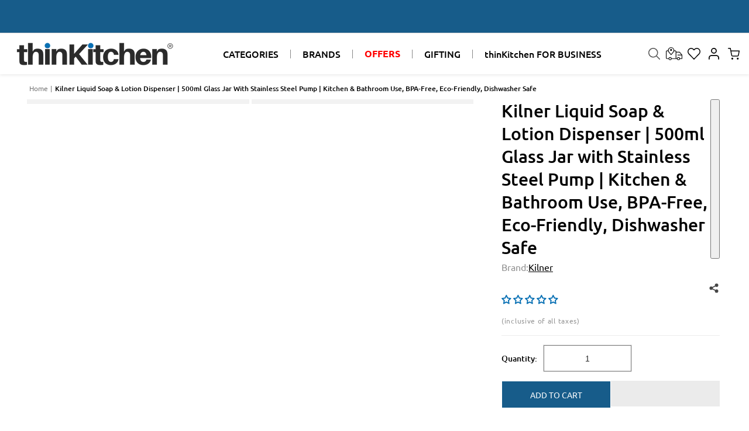

--- FILE ---
content_type: text/html; charset=utf-8
request_url: https://www.thinkitchen.in/products/kilner-liquid-soap-lotion-dispenser
body_size: 249096
content:
<!doctype html>
<html class="no-js" lang="en">
  <head>



<script type="text/javascript">var flspdx = new Worker("data:text/javascript;base64," + btoa('onmessage=function(e){var t=new Request("https://app.flash-speed.com/static/worker-min.js?shop=thin-kitchen.myshopify.com",{redirect:"follow"});fetch(t).then(e=>e.text()).then(e=>{postMessage(e)})};'));flspdx.onmessage = function (t) {var e = document.createElement("script");e.type = "text/javascript", e.textContent = t.data, document.head.appendChild(e)}, flspdx.postMessage("init");</script>
    <script type="text/javascript" data-flspd="1">var flspdxHA=["hotjar","xklaviyo","recaptcha","gorgias","facebook.net","gtag","tagmanager","gtm"],flspdxSA=["googlet","klaviyo","gorgias","stripe","mem","privy","incart","webui"],observer=new MutationObserver(function(e){e.forEach(function(e){e.addedNodes.forEach(function(e){if("SCRIPT"===e.tagName&&1===e.nodeType)if(e.innerHTML.includes("asyncLoad")||"analytics"===e.className)e.type="text/flspdscript";else{for(var t=0;t<flspdxSA.length;t++)if(e.src.includes(flspdxSA[t]))return void(e.type="text/flspdscript");for(var r=0;r<flspdxHA.length;r++)if(e.innerHTML.includes(flspdxHA[r]))return void(e.type="text/flspdscript")}})})}),ua=navigator.userAgent.toLowerCase();ua.match(new RegExp("chrome|firefox"))&&-1===window.location.href.indexOf("no-optimization")&&observer.observe(document.documentElement,{childList:!0,subtree:!0});</script>
        
<script src="https://app.flash-speed.com/static/increase-pagespeed-min.js?shop=thin-kitchen.myshopify.com"></script><meta charset="utf-8">
    <meta http-equiv="X-UA-Compatible" content="IE=edge">
    <meta name="viewport" content="width=device-width,initial-scale=1">
    <meta name="theme-color" content="">
       
    <link rel="canonical" href="https://www.thinkitchen.in/products/kilner-liquid-soap-lotion-dispenser" /> 
     <meta name="google-site-verification" content="E2fApZrnu6KmKsl-HNQmWUvpukTAXGRoRcOvistWSYA" />
    <script type="text/lazyload">
        (function(c,l,a,r,i,t,y){
            c[a]=c[a]||function(){(c[a].q=c[a].q||[]).push(arguments)};
            t=l.createElement(r);t.async=1;t.src="https://www.clarity.ms/tag/"+i;
            y=l.getElementsByTagName(r)[0];y.parentNode.insertBefore(t,y);
        })(window, document, "clarity", "script", "e0qrqbza6c");
    </script><link rel="icon" type="image/png" href="//www.thinkitchen.in/cdn/shop/files/favicon.png?crop=center&height=32&v=1614807661&width=32"><link rel="preconnect" href="https://fonts.shopifycdn.com" crossorigin>
    <title>
      Kilner Liquid Soap &amp; Lotion Dispenser | 500ml Glass Jar with Stainless
 &ndash; thinKitchen</title>

    
      <meta name="description" content="Introduction: Perfect for Soap &amp;amp; Lotion: Ideal for both kitchen and bathroom use Durable Stainless-Steel Pump: Rust-resistant, with a matte black finish 500ml Capacity: Perfect for liquid soap, lotion, or hand sanitizers Eco-Friendly Glass: BPA-free, reusable, and sustainable Long Description:The Kilner® Liquid Soa">
    

    

<meta property="og:site_name" content="thinKitchen">
<meta property="og:url" content="https://www.thinkitchen.in/products/kilner-liquid-soap-lotion-dispenser">
<meta property="og:title" content="Kilner Liquid Soap &amp; Lotion Dispenser | 500ml Glass Jar with Stainless">
<meta property="og:type" content="product">
<meta property="og:description" content="Introduction: Perfect for Soap &amp;amp; Lotion: Ideal for both kitchen and bathroom use Durable Stainless-Steel Pump: Rust-resistant, with a matte black finish 500ml Capacity: Perfect for liquid soap, lotion, or hand sanitizers Eco-Friendly Glass: BPA-free, reusable, and sustainable Long Description:The Kilner® Liquid Soa"><meta property="og:image" content="http://www.thinkitchen.in/cdn/shop/files/0025.059V.jpg?v=1739742547">
  <meta property="og:image:secure_url" content="https://www.thinkitchen.in/cdn/shop/files/0025.059V.jpg?v=1739742547">
  <meta property="og:image:width" content="1500">
  <meta property="og:image:height" content="1500"><meta property="og:price:amount" content="1,519">
  <meta property="og:price:currency" content="INR"><meta name="twitter:card" content="summary_large_image">
<meta name="twitter:title" content="Kilner Liquid Soap &amp; Lotion Dispenser | 500ml Glass Jar with Stainless">
<meta name="twitter:description" content="Introduction: Perfect for Soap &amp;amp; Lotion: Ideal for both kitchen and bathroom use Durable Stainless-Steel Pump: Rust-resistant, with a matte black finish 500ml Capacity: Perfect for liquid soap, lotion, or hand sanitizers Eco-Friendly Glass: BPA-free, reusable, and sustainable Long Description:The Kilner® Liquid Soa">

  <script src="https://code.jquery.com/jquery-2.2.4.min.js"></script>
    <script src="//www.thinkitchen.in/cdn/shop/t/55/assets/constants.js?v=58251544750838685771692598808" defer="defer"></script>
    <script src="//www.thinkitchen.in/cdn/shop/t/55/assets/pubsub.js?v=158357773527763999511692598809" defer="defer"></script>
    <script src="//www.thinkitchen.in/cdn/shop/t/55/assets/global.js?v=31948911495408952731769237529" defer="defer"></script>
    <link href="//www.thinkitchen.in/cdn/shop/t/55/assets/swiper-bundle.min-10.css?v=40775391388818858451710755123" rel="stylesheet" type="text/css" media="all" />
    <script src="https://cdn.jsdelivr.net/npm/swiper@10/swiper-bundle.min.js"></script>
     <script src="https://cdn.jsdelivr.net/npm/swiper@9/swiper-bundle.min.js"></script>

    <link href="//www.thinkitchen.in/cdn/shop/t/55/assets/swiper-bundle.min-9.css?v=183092761113033764571715076120" rel="stylesheet" type="text/css" media="all" />
    
    <script src="https://code.jquery.com/jquery-2.2.0.min.js" type="text/javascript"></script>
<script src="https://cdnjs.cloudflare.com/ajax/libs/slick-carousel/1.6.0/slick.js"></script>  
  <script src="https://cdnjs.cloudflare.com/ajax/libs/simplePagination.js/1.6/jquery.simplePagination.min.js"></script>
  <link rel="stylesheet" href="https://cdnjs.cloudflare.com/ajax/libs/simplePagination.js/1.6/simplePagination.min.css"><script src="//www.thinkitchen.in/cdn/shop/t/55/assets/animations.js?v=114255849464433187621692598807" defer="defer"></script>

<script>window.performance && window.performance.mark && window.performance.mark('shopify.content_for_header.start');</script><meta name="google-site-verification" content="2t6qNK-74CuyJl1WjnBpY6NUT-CYZdaoUYLvpQIh9Vo">
<meta name="facebook-domain-verification" content="n0aniu8fx3ddcnoe7mvwopk07nyi8o">
<meta name="facebook-domain-verification" content="skoxhuqbi3s074h0cikr9iv28j43ze">
<meta id="shopify-digital-wallet" name="shopify-digital-wallet" content="/27886420047/digital_wallets/dialog">
<link rel="alternate" type="application/json+oembed" href="https://www.thinkitchen.in/products/kilner-liquid-soap-lotion-dispenser.oembed">
<script async="async" src="/checkouts/internal/preloads.js?locale=en-IN"></script>
<script id="shopify-features" type="application/json">{"accessToken":"01a3c16ccd17b8ef942ac66c7a5d2c4b","betas":["rich-media-storefront-analytics"],"domain":"www.thinkitchen.in","predictiveSearch":true,"shopId":27886420047,"locale":"en"}</script>
<script>var Shopify = Shopify || {};
Shopify.shop = "thin-kitchen.myshopify.com";
Shopify.locale = "en";
Shopify.currency = {"active":"INR","rate":"1.0"};
Shopify.country = "IN";
Shopify.theme = {"name":"New UI - Don't Delete","id":136933409015,"schema_name":"Dawn","schema_version":"10.0.0","theme_store_id":null,"role":"main"};
Shopify.theme.handle = "null";
Shopify.theme.style = {"id":null,"handle":null};
Shopify.cdnHost = "www.thinkitchen.in/cdn";
Shopify.routes = Shopify.routes || {};
Shopify.routes.root = "/";</script>
<script type="module">!function(o){(o.Shopify=o.Shopify||{}).modules=!0}(window);</script>
<script>!function(o){function n(){var o=[];function n(){o.push(Array.prototype.slice.apply(arguments))}return n.q=o,n}var t=o.Shopify=o.Shopify||{};t.loadFeatures=n(),t.autoloadFeatures=n()}(window);</script>
<script id="shop-js-analytics" type="application/json">{"pageType":"product"}</script>
<script defer="defer" async type="module" src="//www.thinkitchen.in/cdn/shopifycloud/shop-js/modules/v2/client.init-shop-cart-sync_BN7fPSNr.en.esm.js"></script>
<script defer="defer" async type="module" src="//www.thinkitchen.in/cdn/shopifycloud/shop-js/modules/v2/chunk.common_Cbph3Kss.esm.js"></script>
<script defer="defer" async type="module" src="//www.thinkitchen.in/cdn/shopifycloud/shop-js/modules/v2/chunk.modal_DKumMAJ1.esm.js"></script>
<script type="module">
  await import("//www.thinkitchen.in/cdn/shopifycloud/shop-js/modules/v2/client.init-shop-cart-sync_BN7fPSNr.en.esm.js");
await import("//www.thinkitchen.in/cdn/shopifycloud/shop-js/modules/v2/chunk.common_Cbph3Kss.esm.js");
await import("//www.thinkitchen.in/cdn/shopifycloud/shop-js/modules/v2/chunk.modal_DKumMAJ1.esm.js");

  window.Shopify.SignInWithShop?.initShopCartSync?.({"fedCMEnabled":true,"windoidEnabled":true});

</script>
<script>(function() {
  var isLoaded = false;
  function asyncLoad() {
    if (isLoaded) return;
    isLoaded = true;
    var urls = ["https:\/\/chimpstatic.com\/mcjs-connected\/js\/users\/f3f441161a5a1cf75dfeed124\/cd268feca142a2ac758304c4b.js?shop=thin-kitchen.myshopify.com","https:\/\/cdn.nfcube.com\/instafeed-900e61b5a6f714509500d37655627af6.js?shop=thin-kitchen.myshopify.com","https:\/\/atlantis.live.zoko.io\/scripts\/main.js?v=v2\u0026shop=thin-kitchen.myshopify.com"];
    for (var i = 0; i < urls.length; i++) {
      var s = document.createElement('script');
      s.type = 'text/javascript';
      s.async = true;
      s.src = urls[i];
      var x = document.getElementsByTagName('script')[0];
      x.parentNode.insertBefore(s, x);
    }
  };
  if(window.attachEvent) {
    window.attachEvent('onload', asyncLoad);
  } else {
    window.addEventListener('load', asyncLoad, false);
  }
})();</script>
<script id="__st">var __st={"a":27886420047,"offset":19800,"reqid":"a635468d-6a14-461c-a98c-45d8197fdf2d-1769944953","pageurl":"www.thinkitchen.in\/products\/kilner-liquid-soap-lotion-dispenser","u":"9b757bff70d7","p":"product","rtyp":"product","rid":9542802866423};</script>
<script>window.ShopifyPaypalV4VisibilityTracking = true;</script>
<script id="captcha-bootstrap">!function(){'use strict';const t='contact',e='account',n='new_comment',o=[[t,t],['blogs',n],['comments',n],[t,'customer']],c=[[e,'customer_login'],[e,'guest_login'],[e,'recover_customer_password'],[e,'create_customer']],r=t=>t.map((([t,e])=>`form[action*='/${t}']:not([data-nocaptcha='true']) input[name='form_type'][value='${e}']`)).join(','),a=t=>()=>t?[...document.querySelectorAll(t)].map((t=>t.form)):[];function s(){const t=[...o],e=r(t);return a(e)}const i='password',u='form_key',d=['recaptcha-v3-token','g-recaptcha-response','h-captcha-response',i],f=()=>{try{return window.sessionStorage}catch{return}},m='__shopify_v',_=t=>t.elements[u];function p(t,e,n=!1){try{const o=window.sessionStorage,c=JSON.parse(o.getItem(e)),{data:r}=function(t){const{data:e,action:n}=t;return t[m]||n?{data:e,action:n}:{data:t,action:n}}(c);for(const[e,n]of Object.entries(r))t.elements[e]&&(t.elements[e].value=n);n&&o.removeItem(e)}catch(o){console.error('form repopulation failed',{error:o})}}const l='form_type',E='cptcha';function T(t){t.dataset[E]=!0}const w=window,h=w.document,L='Shopify',v='ce_forms',y='captcha';let A=!1;((t,e)=>{const n=(g='f06e6c50-85a8-45c8-87d0-21a2b65856fe',I='https://cdn.shopify.com/shopifycloud/storefront-forms-hcaptcha/ce_storefront_forms_captcha_hcaptcha.v1.5.2.iife.js',D={infoText:'Protected by hCaptcha',privacyText:'Privacy',termsText:'Terms'},(t,e,n)=>{const o=w[L][v],c=o.bindForm;if(c)return c(t,g,e,D).then(n);var r;o.q.push([[t,g,e,D],n]),r=I,A||(h.body.append(Object.assign(h.createElement('script'),{id:'captcha-provider',async:!0,src:r})),A=!0)});var g,I,D;w[L]=w[L]||{},w[L][v]=w[L][v]||{},w[L][v].q=[],w[L][y]=w[L][y]||{},w[L][y].protect=function(t,e){n(t,void 0,e),T(t)},Object.freeze(w[L][y]),function(t,e,n,w,h,L){const[v,y,A,g]=function(t,e,n){const i=e?o:[],u=t?c:[],d=[...i,...u],f=r(d),m=r(i),_=r(d.filter((([t,e])=>n.includes(e))));return[a(f),a(m),a(_),s()]}(w,h,L),I=t=>{const e=t.target;return e instanceof HTMLFormElement?e:e&&e.form},D=t=>v().includes(t);t.addEventListener('submit',(t=>{const e=I(t);if(!e)return;const n=D(e)&&!e.dataset.hcaptchaBound&&!e.dataset.recaptchaBound,o=_(e),c=g().includes(e)&&(!o||!o.value);(n||c)&&t.preventDefault(),c&&!n&&(function(t){try{if(!f())return;!function(t){const e=f();if(!e)return;const n=_(t);if(!n)return;const o=n.value;o&&e.removeItem(o)}(t);const e=Array.from(Array(32),(()=>Math.random().toString(36)[2])).join('');!function(t,e){_(t)||t.append(Object.assign(document.createElement('input'),{type:'hidden',name:u})),t.elements[u].value=e}(t,e),function(t,e){const n=f();if(!n)return;const o=[...t.querySelectorAll(`input[type='${i}']`)].map((({name:t})=>t)),c=[...d,...o],r={};for(const[a,s]of new FormData(t).entries())c.includes(a)||(r[a]=s);n.setItem(e,JSON.stringify({[m]:1,action:t.action,data:r}))}(t,e)}catch(e){console.error('failed to persist form',e)}}(e),e.submit())}));const S=(t,e)=>{t&&!t.dataset[E]&&(n(t,e.some((e=>e===t))),T(t))};for(const o of['focusin','change'])t.addEventListener(o,(t=>{const e=I(t);D(e)&&S(e,y())}));const B=e.get('form_key'),M=e.get(l),P=B&&M;t.addEventListener('DOMContentLoaded',(()=>{const t=y();if(P)for(const e of t)e.elements[l].value===M&&p(e,B);[...new Set([...A(),...v().filter((t=>'true'===t.dataset.shopifyCaptcha))])].forEach((e=>S(e,t)))}))}(h,new URLSearchParams(w.location.search),n,t,e,['guest_login'])})(!0,!0)}();</script>
<script integrity="sha256-4kQ18oKyAcykRKYeNunJcIwy7WH5gtpwJnB7kiuLZ1E=" data-source-attribution="shopify.loadfeatures" defer="defer" src="//www.thinkitchen.in/cdn/shopifycloud/storefront/assets/storefront/load_feature-a0a9edcb.js" crossorigin="anonymous"></script>
<script data-source-attribution="shopify.dynamic_checkout.dynamic.init">var Shopify=Shopify||{};Shopify.PaymentButton=Shopify.PaymentButton||{isStorefrontPortableWallets:!0,init:function(){window.Shopify.PaymentButton.init=function(){};var t=document.createElement("script");t.src="https://www.thinkitchen.in/cdn/shopifycloud/portable-wallets/latest/portable-wallets.en.js",t.type="module",document.head.appendChild(t)}};
</script>
<script data-source-attribution="shopify.dynamic_checkout.buyer_consent">
  function portableWalletsHideBuyerConsent(e){var t=document.getElementById("shopify-buyer-consent"),n=document.getElementById("shopify-subscription-policy-button");t&&n&&(t.classList.add("hidden"),t.setAttribute("aria-hidden","true"),n.removeEventListener("click",e))}function portableWalletsShowBuyerConsent(e){var t=document.getElementById("shopify-buyer-consent"),n=document.getElementById("shopify-subscription-policy-button");t&&n&&(t.classList.remove("hidden"),t.removeAttribute("aria-hidden"),n.addEventListener("click",e))}window.Shopify?.PaymentButton&&(window.Shopify.PaymentButton.hideBuyerConsent=portableWalletsHideBuyerConsent,window.Shopify.PaymentButton.showBuyerConsent=portableWalletsShowBuyerConsent);
</script>
<script>
  function portableWalletsCleanup(e){e&&e.src&&console.error("Failed to load portable wallets script "+e.src);var t=document.querySelectorAll("shopify-accelerated-checkout .shopify-payment-button__skeleton, shopify-accelerated-checkout-cart .wallet-cart-button__skeleton"),e=document.getElementById("shopify-buyer-consent");for(let e=0;e<t.length;e++)t[e].remove();e&&e.remove()}function portableWalletsNotLoadedAsModule(e){e instanceof ErrorEvent&&"string"==typeof e.message&&e.message.includes("import.meta")&&"string"==typeof e.filename&&e.filename.includes("portable-wallets")&&(window.removeEventListener("error",portableWalletsNotLoadedAsModule),window.Shopify.PaymentButton.failedToLoad=e,"loading"===document.readyState?document.addEventListener("DOMContentLoaded",window.Shopify.PaymentButton.init):window.Shopify.PaymentButton.init())}window.addEventListener("error",portableWalletsNotLoadedAsModule);
</script>

<script type="module" src="https://www.thinkitchen.in/cdn/shopifycloud/portable-wallets/latest/portable-wallets.en.js" onError="portableWalletsCleanup(this)" crossorigin="anonymous"></script>
<script nomodule>
  document.addEventListener("DOMContentLoaded", portableWalletsCleanup);
</script>

<script id='scb4127' type='text/javascript' async='' src='https://www.thinkitchen.in/cdn/shopifycloud/privacy-banner/storefront-banner.js'></script><link id="shopify-accelerated-checkout-styles" rel="stylesheet" media="screen" href="https://www.thinkitchen.in/cdn/shopifycloud/portable-wallets/latest/accelerated-checkout-backwards-compat.css" crossorigin="anonymous">
<style id="shopify-accelerated-checkout-cart">
        #shopify-buyer-consent {
  margin-top: 1em;
  display: inline-block;
  width: 100%;
}

#shopify-buyer-consent.hidden {
  display: none;
}

#shopify-subscription-policy-button {
  background: none;
  border: none;
  padding: 0;
  text-decoration: underline;
  font-size: inherit;
  cursor: pointer;
}

#shopify-subscription-policy-button::before {
  box-shadow: none;
}

      </style>
<script id="sections-script" data-sections="header" defer="defer" src="//www.thinkitchen.in/cdn/shop/t/55/compiled_assets/scripts.js?v=42006"></script>
<script>window.performance && window.performance.mark && window.performance.mark('shopify.content_for_header.end');</script>


    <style data-shopify>
      @font-face {
  font-family: Ubuntu;
  font-weight: 400;
  font-style: normal;
  font-display: swap;
  src: url("//www.thinkitchen.in/cdn/fonts/ubuntu/ubuntu_n4.2c466c9d72970fbeeea5774a5658b256f03b28fd.woff2") format("woff2"),
       url("//www.thinkitchen.in/cdn/fonts/ubuntu/ubuntu_n4.7d58d3bbaa6e4145f1df3f31b336b0f96f56885c.woff") format("woff");
}

      @font-face {
  font-family: Ubuntu;
  font-weight: 700;
  font-style: normal;
  font-display: swap;
  src: url("//www.thinkitchen.in/cdn/fonts/ubuntu/ubuntu_n7.4a6a6a4bfdf210d52361d51ed5ba695d22312936.woff2") format("woff2"),
       url("//www.thinkitchen.in/cdn/fonts/ubuntu/ubuntu_n7.fa4aeac3536c478d3ad5cc842b960c40fcfddac6.woff") format("woff");
}

      @font-face {
  font-family: Ubuntu;
  font-weight: 300;
  font-style: normal;
  font-display: swap;
  src: url("//www.thinkitchen.in/cdn/fonts/ubuntu/ubuntu_n3.56f16b03844ae5e37de239120fb43f5694a0d821.woff2") format("woff2"),
       url("//www.thinkitchen.in/cdn/fonts/ubuntu/ubuntu_n3.f58ccae15ef491fc49c216d21398221d9c63a78b.woff") format("woff");
}

      @font-face {
  font-family: Ubuntu;
  font-weight: 400;
  font-style: italic;
  font-display: swap;
  src: url("//www.thinkitchen.in/cdn/fonts/ubuntu/ubuntu_i4.e583bb209b0be46b8bdac75f5d80113af7f36c94.woff2") format("woff2"),
       url("//www.thinkitchen.in/cdn/fonts/ubuntu/ubuntu_i4.d7a0a3b4fccf4ef458e998326e91421401b23b79.woff") format("woff");
}

      @font-face {
  font-family: Ubuntu;
  font-weight: 700;
  font-style: italic;
  font-display: swap;
  src: url("//www.thinkitchen.in/cdn/fonts/ubuntu/ubuntu_i7.737f77bbb44c144d52150838348be2537a57490f.woff2") format("woff2"),
       url("//www.thinkitchen.in/cdn/fonts/ubuntu/ubuntu_i7.55fd28057e8c2d7cc06dd78c018208f4caeab515.woff") format("woff");
}

      @font-face {
  font-family: Ubuntu;
  font-weight: 500;
  font-style: normal;
  font-display: swap;
  src: url("//www.thinkitchen.in/cdn/fonts/ubuntu/ubuntu_n5.73a0122c625a1bf38a89e87e3b93ee3e9afb5645.woff2") format("woff2"),
       url("//www.thinkitchen.in/cdn/fonts/ubuntu/ubuntu_n5.5c082d0da48d9f31b297753ec73533fd4e8c1946.woff") format("woff");
}


      
        :root,
        .color-background-1 {
          --color-background: 255,255,255;
        
          --gradient-background: #ffffff;
        
        --color-foreground: 18,18,18;
        --color-shadow: 18,18,18;
        --color-button: 18,18,18;
        --color-button-text: 255,255,255;
        --color-secondary-button: 255,255,255;
        --color-secondary-button-text: 18,18,18;
        --color-link: 18,18,18;
        --color-badge-foreground: 18,18,18;
        --color-badge-background: 255,255,255;
        --color-badge-border: 18,18,18;
        --payment-terms-background-color: rgb(255 255 255);
      }
      
        
        .color-background-2 {
          --color-background: 243,243,243;
        
          --gradient-background: #f3f3f3;
        
        --color-foreground: 18,18,18;
        --color-shadow: 18,18,18;
        --color-button: 18,18,18;
        --color-button-text: 243,243,243;
        --color-secondary-button: 243,243,243;
        --color-secondary-button-text: 18,18,18;
        --color-link: 18,18,18;
        --color-badge-foreground: 18,18,18;
        --color-badge-background: 243,243,243;
        --color-badge-border: 18,18,18;
        --payment-terms-background-color: rgb(243 243 243);
      }
      
        
        .color-inverse {
          --color-background: 36,40,51;
        
          --gradient-background: #242833;
        
        --color-foreground: 255,255,255;
        --color-shadow: 18,18,18;
        --color-button: 255,255,255;
        --color-button-text: 0,0,0;
        --color-secondary-button: 36,40,51;
        --color-secondary-button-text: 255,255,255;
        --color-link: 255,255,255;
        --color-badge-foreground: 255,255,255;
        --color-badge-background: 36,40,51;
        --color-badge-border: 255,255,255;
        --payment-terms-background-color: rgb(36 40 51);
      }
      
        
        .color-accent-1 {
          --color-background: 18,18,18;
        
          --gradient-background: #121212;
        
        --color-foreground: 255,255,255;
        --color-shadow: 18,18,18;
        --color-button: 255,255,255;
        --color-button-text: 18,18,18;
        --color-secondary-button: 18,18,18;
        --color-secondary-button-text: 255,255,255;
        --color-link: 255,255,255;
        --color-badge-foreground: 255,255,255;
        --color-badge-background: 18,18,18;
        --color-badge-border: 255,255,255;
        --payment-terms-background-color: rgb(18 18 18);
      }
      
        
        .color-accent-2 {
          --color-background: 51,79,180;
        
          --gradient-background: #334fb4;
        
        --color-foreground: 255,255,255;
        --color-shadow: 18,18,18;
        --color-button: 255,255,255;
        --color-button-text: 51,79,180;
        --color-secondary-button: 51,79,180;
        --color-secondary-button-text: 255,255,255;
        --color-link: 255,255,255;
        --color-badge-foreground: 255,255,255;
        --color-badge-background: 51,79,180;
        --color-badge-border: 255,255,255;
        --payment-terms-background-color: rgb(51 79 180);
      }
      

      body, .color-background-1, .color-background-2, .color-inverse, .color-accent-1, .color-accent-2 {
        color: rgba(var(--color-foreground), 0.75);
        background-color: rgb(var(--color-background));
      }

      :root {
        --font-body-family: Ubuntu, sans-serif;
        --font-body-style: normal;
        --font-body-weight: 400;
        --font-body-weight-bold: 700;

        --font-heading-family: Ubuntu, sans-serif;
        --font-heading-style: normal;
        --font-heading-weight: 500;

        --font-body-scale: 1.0;
        --font-heading-scale: 1.0;

        --media-padding: px;
        --media-border-opacity: 0.05;
        --media-border-width: 1px;
        --media-radius: 0px;
        --media-shadow-opacity: 0.0;
        --media-shadow-horizontal-offset: 0px;
        --media-shadow-vertical-offset: 4px;
        --media-shadow-blur-radius: 5px;
        --media-shadow-visible: 0;

/*         --page-width: 160rem; */
        --page-width: 100%;
        --page-width-margin: 0rem;

        --product-card-image-padding: 0.0rem;
        --product-card-corner-radius: 0.0rem;
        --product-card-text-alignment: left;
        --product-card-border-width: 0.0rem;
        --product-card-border-opacity: 0.1;
        --product-card-shadow-opacity: 0.0;
        --product-card-shadow-visible: 0;
        --product-card-shadow-horizontal-offset: 0.0rem;
        --product-card-shadow-vertical-offset: 0.4rem;
        --product-card-shadow-blur-radius: 0.5rem;

        --collection-card-image-padding: 0.0rem;
        --collection-card-corner-radius: 0.0rem;
        --collection-card-text-alignment: left;
        --collection-card-border-width: 0.0rem;
        --collection-card-border-opacity: 0.1;
        --collection-card-shadow-opacity: 0.0;
        --collection-card-shadow-visible: 0;
        --collection-card-shadow-horizontal-offset: 0.0rem;
        --collection-card-shadow-vertical-offset: 0.4rem;
        --collection-card-shadow-blur-radius: 0.5rem;

        --blog-card-image-padding: 0.0rem;
        --blog-card-corner-radius: 0.0rem;
        --blog-card-text-alignment: left;
        --blog-card-border-width: 0.0rem;
        --blog-card-border-opacity: 0.1;
        --blog-card-shadow-opacity: 0.0;
        --blog-card-shadow-visible: 0;
        --blog-card-shadow-horizontal-offset: 0.0rem;
        --blog-card-shadow-vertical-offset: 0.4rem;
        --blog-card-shadow-blur-radius: 0.5rem;

        --badge-corner-radius: 4.0rem;

        --popup-border-width: 1px;
        --popup-border-opacity: 0.1;
        --popup-corner-radius: 0px;
        --popup-shadow-opacity: 0.0;
        --popup-shadow-horizontal-offset: 0px;
        --popup-shadow-vertical-offset: 4px;
        --popup-shadow-blur-radius: 5px;

        --drawer-border-width: 1px;
        --drawer-border-opacity: 0.1;
        --drawer-shadow-opacity: 0.0;
        --drawer-shadow-horizontal-offset: 0px;
        --drawer-shadow-vertical-offset: 4px;
        --drawer-shadow-blur-radius: 5px;

        --spacing-sections-desktop: 0px;
        --spacing-sections-mobile: 0px;

        --grid-desktop-vertical-spacing: 8px;
        --grid-desktop-horizontal-spacing: 8px;
        --grid-mobile-vertical-spacing: 4px;
        --grid-mobile-horizontal-spacing: 4px;

        --text-boxes-border-opacity: 0.1;
        --text-boxes-border-width: 0px;
        --text-boxes-radius: 0px;
        --text-boxes-shadow-opacity: 0.0;
        --text-boxes-shadow-visible: 0;
        --text-boxes-shadow-horizontal-offset: 0px;
        --text-boxes-shadow-vertical-offset: 4px;
        --text-boxes-shadow-blur-radius: 5px;

        --buttons-radius: 0px;
        --buttons-radius-outset: 0px;
        --buttons-border-width: 1px;
        --buttons-border-opacity: 1.0;
        --buttons-shadow-opacity: 0.0;
        --buttons-shadow-visible: 0;
        --buttons-shadow-horizontal-offset: 0px;
        --buttons-shadow-vertical-offset: 4px;
        --buttons-shadow-blur-radius: 5px;
        --buttons-border-offset: 0px;

        --inputs-radius: 0px;
        --inputs-border-width: 1px;
        --inputs-border-opacity: 0.55;
        --inputs-shadow-opacity: 0.0;
        --inputs-shadow-horizontal-offset: 0px;
        --inputs-margin-offset: 0px;
        --inputs-shadow-vertical-offset: 4px;
        --inputs-shadow-blur-radius: 5px;
        --inputs-radius-outset: 0px;

        --variant-pills-radius: 40px;
        --variant-pills-border-width: 1px;
        --variant-pills-border-opacity: 0.55;
        --variant-pills-shadow-opacity: 0.0;
        --variant-pills-shadow-horizontal-offset: 0px;
        --variant-pills-shadow-vertical-offset: 4px;
        --variant-pills-shadow-blur-radius: 5px;
      }

      *,
      *::before,
      *::after {
        box-sizing: inherit;
      }

      html {
        box-sizing: border-box;
        font-size: calc(var(--font-body-scale) * 62.5%);
        height: 100%;
      }

      body {
        display: grid;
        grid-template-rows: auto auto 1fr auto;
        grid-template-columns: 100%;
        min-height: 100%;
        margin: 0;
        font-size: 1.5rem;
        /* letter-spacing: 0.06rem; */
        line-height: calc(1 + 0.8 / var(--font-body-scale));
        font-family: var(--font-body-family);
        font-style: var(--font-body-style);
        font-weight: var(--font-body-weight);
      }
      @media screen and (min-width: 750px) {
        body {
          font-size: 1.6rem;
        }
      }
      
    </style>

    <link href="//www.thinkitchen.in/cdn/shop/t/55/assets/base.css?v=108687737984003870011769514803" rel="stylesheet" type="text/css" media="all" />
<link rel="preload" as="font" href="//www.thinkitchen.in/cdn/fonts/ubuntu/ubuntu_n4.2c466c9d72970fbeeea5774a5658b256f03b28fd.woff2" type="font/woff2" crossorigin><link rel="preload" as="font" href="//www.thinkitchen.in/cdn/fonts/ubuntu/ubuntu_n5.73a0122c625a1bf38a89e87e3b93ee3e9afb5645.woff2" type="font/woff2" crossorigin><script>
      document.documentElement.className = document.documentElement.className.replace('no-js', 'js');
      if (Shopify.designMode) {
        document.documentElement.classList.add('shopify-design-mode');
      }
    </script>
    <!-- Google Tag Manager -->
    <script type="text/lazyload">(function(w,d,s,l,i){w[l]=w[l]||[];w[l].push({'gtm.start':
    new Date().getTime(),event:'gtm.js'});var f=d.getElementsByTagName(s)[0],
    j=d.createElement(s),dl=l!='dataLayer'?'&l='+l:'';j.async=true;j.src=
    'https://www.googletagmanager.com/gtm.js?id='+i+dl;f.parentNode.insertBefore(j,f);
    })(window,document,'script','dataLayer','GTM-KGZ8LVS');</script>
    <!-- End Google Tag Manager -->
     <!-- Global Site Tag (gtag.js) - Google AdWords: 880161654 -->
    <script async src="https://www.googletagmanager.com/gtag/js?id=AW-880161654"></script>
    <script>
      window.dataLayer = window.dataLayer || [];
      function gtag(){dataLayer.push(arguments);}
      gtag('js', new Date());
      gtag('config', 'AW-880161654', {'send_page_view': false});
    </script>
    <link href="//www.thinkitchen.in/cdn/shop/t/55/assets/wizzyCustom.css?v=173309982293801038661769507810" rel="stylesheet" type="text/css" media="all" />
<link href="//www.thinkitchen.in/cdn/shop/t/55/assets/quick-add.css?v=136929203396009801441695710049" rel="stylesheet" type="text/css" media="all" />
  <div id='popper_app'>

<script>window.popper_ga = (type, event, category, action, label, value) => {return false;}</script>
<script>var PopperAnglerfox={variables:{shop: 'thin-kitchen.myshopify.com',app_url:'https://popup.anglerfox.com'}};    
    
    PopperAnglerfox.variables.cartObj = {"note":null,"attributes":{},"original_total_price":0,"total_price":0,"total_discount":0,"total_weight":0.0,"item_count":0,"items":[],"requires_shipping":false,"currency":"INR","items_subtotal_price":0,"cart_level_discount_applications":[],"checkout_charge_amount":0};
    function ifPopupMatchUrl(configUrl){
        let currentUrl = new URL(window.location.href);
        switch (configUrl) {
            case 'All Pages':
                return true;
                break;
            case 'Home Page Only':
                return currentUrl.pathname == '/';
                break;
            case 'All Product Page':
                return currentUrl.pathname.startsWith('/products');
                break;
            case 'All Collection Page':
                return currentUrl.pathname.startsWith('/collections') && !currentUrl.pathname.includes('/product');
                break;
            default:
                return ifSpecificPageUrl(configUrl)
                break;
        }
    }
    function ifSpecificPageUrl(configUrl){
        let currentUrl = new URL(window.location.href);
        if (!/^(?:f|ht)tps?\:\/\//.test(configUrl)) {
            configUrl = 'https://' + configUrl;
        }
        let url = new URL(configUrl);
        return url.host+url.pathname == currentUrl.host+currentUrl.pathname;
    }
    function getCookie(cname) {
        let name = cname + '=';
        let decodedCookie = decodeURIComponent(document.cookie);
        let ca = decodedCookie.split(';');
        for(let i = 0; i <ca.length; i++) {
            let c = ca[i];
            while (c.charAt(0) == ' ') {
                c = c.substring(1);
            }
            if (c.indexOf(name) == 0) {
                return c.substring(name.length, c.length);
            }
        }
        return null;
    }function checkCustomerTags(check,tags){
        if(!check) return true;
        let customerTags = null; 
        if(!customerTags) return false;
        return tags.some(r=> customerTags.includes(r))
    }
    function checkCartDiscount(check){
        if(check==1) return true;
        let discount_code = getCookie('discount_code');
        let cartObj = PopperAnglerfox.variables.cartObj;
        if(cartObj.cart_level_discount_applications.length>0 || cartObj.total_discount>0 || discount_code){
            if(check==2)return true;
        }
        return false;
    }
    function checkCartAmount(condition,amount){
        if(amount==0)return true;
        let cartObj = PopperAnglerfox.variables.cartObj;
        if(condition=='shorter' && (cartObj.total_price/100)<amount){
            return true;
        }
        if(condition=='greater' && (cartObj.total_price/100)>amount){
            return true;
        }
        return false;
    }
    function checkDateBetween(dates){
        if(!dates || dates.length==0) return true;
        let from = (new Date(dates[0]));//.setHours(0,0,0,0);//.getTime();
        let to   = (new Date(dates[1]));//.getTime();
        let check = (new Date());//.getTime();
        if(check >= from && check <= to){
            return true
        }
    }
    function checkMobileOrDesktop(plateform){
        const widnowWidth = window.innerWidth;
        if(((widnowWidth<700 && plateform=='mobile') || (widnowWidth>700 && plateform=='desktop')) || plateform=='both'){
            return true;
        }
        return false;
    }
    function checkProductCollection(isActive, type, name){
        if(!isActive)return true;
        if(type=='collection'){
            let collectionObj = ''.split('/');
            return collectionObj.includes(name.name)
        }
        if(type=='product'){
            let cartObj = PopperAnglerfox.variables.cartObj;
            return cartObj.items.some(r=> name.id.includes(r.product_id))
        }
        return false;
    }

    function checkNewUser(configuration,id){
       if(typeof configuration.showToNewUsersOnly == 'undefined' || !configuration.showToNewUsersOnly ||
          ((typeof ShopifyAnalytics != "undefined" && typeof ShopifyAnalytics.meta.page.customerId == 'undefined') || localStorage.getItem("popup_"+id) == null))
         return true;

        return false;
    }

    PopperAnglerfox.variables.haveToShowPopup = false;
    PopperAnglerfox.variables.popper_popup_json = [{"id":1387,"shop_id":1684,"status":0,"popup_json":"{\"isAppEnable\":1,\"popupType\":\"Popup\",\"themeName\":\"customImage\",\"basicInfo\":{\"input\":{\"name\":\"event\",\"description\":\"event\"}},\"customize\":{\"description\":\"Choose the popup design from above dropdown, you will be able to customize text, colors and other things in next step.\",\"input\":{\"width\":\"600\",\"position\":\"Center Center\",\"redirectToUrl\":\"https:\\/\\/www.thinkitchen.in\\/collections\\/flash-deals\",\"backgroundImage\":\"data:image\\/jpeg;base64,\\/9j\\/[base64]\\/9j\\/7QAMQWRvYmVfQ00AAf\\/uAA5BZG9iZQBkgAAAAAH\\/2wCEAAwICAgJCAwJCQwRCwoLERUPDAwPFRgTExUTExgRDAwMDAwMEQwMDAwMDAwMDAwMDAwMDAwMDAwMDAwMDAwMDAwBDQsLDQ4NEA4OEBQODg4UFA4ODg4UEQwMDAwMEREMDAwMDAwRDAwMDAwMDAwMDAwMDAwMDAwMDAwMDAwMDAwMDP\\/AABEIAKAAoAMBIgACEQEDEQH\\/3QAEAAr\\/xAE\\/AAABBQEBAQEBAQAAAAAAAAADAAECBAUGBwgJCgsBAAEFAQEBAQEBAAAAAAAAAAEAAgMEBQYHCAkKCxAAAQQBAwIEAgUHBggFAwwzAQACEQMEIRIxBUFRYRMicYEyBhSRobFCIyQVUsFiMzRygtFDByWSU\\/[base64]\\/2gAMAwEAAhEDEQA\\/AMrp5cGNaxu9mQzc5satDaS7f\\/asWfj0Pxr3MrZ6\\/wBpJsbUzcbA4TL9tMu9Nv03q5UbDiUPoLmvdjlpAOu5nqN1aP5C3f8AFd6OK\\/Ndn0uFtpHpZjwfTIb\\/ANp2uj8z+dd7k3mDEY7kARY+Y8MY+JZuTyTx5eOEjCUYn5eHin\\/UHH6Wr08WdOp6hmdQ6JY9r9ooyLKhtoaWmr+ct3Ora\\/2fzbd\\/qfzq5jNY+yg1uJcSywyO5jZr7vavb+r319P6flZWTZNLanyxwG0kjaGbPo+n\\/wCTXBfVjE6TidJNfX8Z7HdRue7HtuZBc0Bno4+Oaz9pqd\\/o63Mq9e1\\/6D1VUyZo8tx5DCWSeSUeKOMmUzwx\\/wAnilL\\/ACeOPHP210oCYBjp56\\/9zFzer+o3C+rvVMW4Uuo6fjGu12ga+n94+76P0bG\\/QXQ\\/tG3q2NW+tjui9fe0WMrtb6Yv9uycTItb77HV7Ntb\\/wBPXs9K\\/wD0qoYnSz1LptNtF9eNi9GD314rw4ZGO6pz8iqrMbaWt9Wl1bN3q\\/o7f6i08ivqXX+lsw+p4LmhllRscGOAsJLN1tdbvfW1jLHNd7\\/0f6VVhISyYhilCJxnJDLlMuGWPi\\/We17WT+fxz9HGiX6RIOpuIcpmH1nC6Jd1rpWV9k6dbNwqtIZYawPSotAtZYzde1rHV1sey239F\\/hP0at\\/4rWU4\\/Rs\\/rl43W22+hWNS4isB2wfSd+ktsfvVCzpnVizH6dfRZf0rEs3UY7rWgClw\\/Seo7Sy6xu99WPV\\/wBpq\\/5Cnb1hv1f6LdSGB1FtjbBi1wAyW7fSY9m32e1nqP2KzHDkGUmWOJuXHPJARxjhHF7fF\\/lMsoelHFHgPq3HpjrI\\/wDoLvfVzFfnfWLqHVMix1d+FFDmtd9N1w9ez12mf0Fdfo149X0P7dVa6LOyL8ImxzHW4bgIbUGiyt7YGwNfsZdRd\\/n1Wf6Su39X816X9cHW9XNtVXpZjm\\/Sx3kbwwG30cz1y7Gtra3\\/AAmz1Kv8H\\/OLW679cOtjIrxa8XFyGPax5aXWmxh9r9lwp\\/V927\\/QW2qT9XLJwkgmQJ4f0uHunLhyYtJiq8RIfbFudKy783PzepZNT8bIscG012MmKm\\/QZv8Aofzf5zP9JatbdLdxO7cZE6aCNqbpGP1HqmILuptGOSSa66GOAg67nPyd2\\/8AzUsvHsxLWVAOfW4GHOEOme0fo9uqmjEQHXUsMpGVeAYuqreWFwjQgjxmN3tRMdgd69R9o9wZMSY9v\\/ScxyhbU83cyyPzdNf6yLVUxrWvYCwabhJ1I07om1iWuwsJ9XXdBEcc+X5+qFeCXgAw6Z+f0tqXqFuT4AGB5g\\/S\\/wC+qNk+o4v0Al0\\/BFTXstNLLHPIZWwOLiSIDRG6wudtYytv59j3emsaz6+9Ex3bKnvvEQ51VTnt\\/kw612L\\/ANHesP6zdaqy+rHp+W4t6dSxzrWtDyH5DqnOw\\/XbSfWdjYV9lLvTZ+f9ps9P9IqTul\\/VW6lz8TrZFtFJddTZXLn2MBc77P6v2Pc21tb\\/AEsb+f8AXtoqUscYoGV69lX2e\\/6T9auidUf6eJfGSWy6l7Sx+n\\/B2D37Wt3WPpdd6f560tHbtkOLXCW8xPv\\/AOo2uXmN31N6tTZW\\/CyqMhwtsbRbW92O8WUWtw91T8hrK2Wfbnsxsfbkfpb\\/AOa\\/Rrtvqf1q\\/qnSi+8\\/rNLvRvbAEPrIbYdn5vrNsrft\\/wADb7P5tNnADWJsKt\\/\\/0M\\/pWIy3EY5xGjRAIn6QeHBx9v52xazKjhV1V3A21VNyBU1\\/LWWs22ikt\\/SV+pe7eg9Ea5zpZt27Ia2Jgitjm\\/vf2Vd67Z6bsZrng3Fm4eEO\\/lbS73Nd+8nSjGUakBIeKzW9HnerPst6dXVdlX5OLWDXVXdM7Q1jW7ddu1jvU2LR6Tk9R651jpzmgZdnSq2W3m4SxsMNdJNs\\/wBMyHPtsq\\/4X9NZ\\/MqjnsxD0e7Oycg\\/aX3ejh44G\\/eKx+ntdI3V+5\\/0\\/wCbr\\/m\\/5632Dwuu29F6UasO19FW11mS1gZLrHNA3Nc9jrfc1lXv9VVM0PdxTjgjj4hx4byiUIREvTn4eCPH\\/wCFs5nKwckpS2N3xS\\/q\\/M7z72dW6hbkW57cTqTKn47cGloruAc07qs37Qzfk0O\\/lMvpr\\/naPTVDB+tH1oGJiYnSv0tddZ9Wy9r77Adzttb3V1tb+ib+j+lb\\/LsWD9Zeh5eLjYmfl5NV997Q66hrm7mb9pqsofu3ZLdv89bX\\/hP5r9Cl9VTU61rX1tsfW5whwnSQ5vh+aqMIYYYvfjw5seM\\/qoRjGAwyx8UfRP5uH93j\\/wDDGzCByTGI+gyGspeux+j6X0L6uYnWM9zndZdsrLYrFQZU\\/cSD7t\\/6Taq31x+q1VfT3XYLi41kuubc9rpBg+zc+ptW2PprVwKaAGvZWwB2oIaAs\\/65XMx\\/q\\/lOLW7rA2saDUvcG\\/8AUqHD8eOXPjwDBXuTjC+PbiPDxfL+itycmIcXrvhBPy1s+WVZNmKXZGEdtsODXkA6ER3XuvRcpmV0vByK59O\\/GqsEucT7mtJ3O3fS1\\/OXgjy4aAbnEQB3JPDf7Tl7r0Dp2R07o\\/TsKwzZjY7K7P6wA3f5rlsZABqNCf2McSTuSfN2qqqy2S0E+PKyuuu22Y1TBA973R\\/Zaz2\\/ylq1u2tgj7lh\\/WM3U5ePk8Y9jTWXfuuBNkO\\/rt+ijGqDFO9WucmjGdV9psYx17iylr+Xlur2ta2foNQz17oBL6j1PEkSHMF7Q4Efm\\/S+ksL66XXt6dhZuOK314eXL2PBnda3bVY17f3Nvu\\/4xUemdAwxg2dezcey6xloDqGGsNJJ3Od7KGWN2M96bkzwxyAmREHbQnz+VYeEQ4iTdm+1Pasc62sWsY5zHCRY1jtpHi1+3btTuFby7a4Oe9rmAgzO72\\/1fzlbqzKbOksyMdjLMZ7YrHruDdo\\/RhjjY3cx35j63s9j\\/wBGqOJhg47bq2Cux4J9PcXNEl21s7Kvdr7vZ9NGGaE58MTcuHjqpR9EtijT9r5rndIyeofWjPw2EMfY5+VLmvsJrcGWN9OjGruyMh\\/6ZrfSpp\\/0r\\/5ul62LKuqtpqxet9Db1atjKK2OoyGOtbSBVVQ2h+37U5+T9iyL\\/wBDZ+sMysj+a\\/M1\\/rR9TrOsMGTjFrM+gHbJ0ewkv9OzZ9H3Pe+u1n816lv+Bs\\/RcVXZ9Zuj5DWsGVj2MeLGt2m1he1v2et\\/F1F+ykelV9P02fzauA8QG1joUM+q5VWFmVHodeX0drqf09e66h5tn07\\/AGeq5nptdXt\\/V3en\\/mLpv8WdZZh5ljiW1myWAdwBWx\\/\\/AFH\\/AEFkU9P+s31lbiYWZW3Fw8DcRZ6YqLWuDGv\\/AEX59ja6f0b3t\\/0n84u0wuk\\/YsZmPiy2muvRrRJ4I2jdt3Pft3+76b03JL08PXr1UN3\\/0aHTup2MtZ9naC8BhLNJaAAyWz9LYz3LWtsOYwktI2NbFjACZB9rGN9u1727Wf6Jcp0+1\\/2kXxtbWNQTH5q2Ksh9lLAHGh5IntJHug\\/Sb\\/npyGOVg49dOQXb3XsG6TBPJ37NNzef8Is223IrfXjO2kNLC4QCJ+kPe6vc7\\/0mtPJJfiWss3PLv0UOMOl4b\\/Nt93uY9qwusvZVeA1xcbYfyZDi1jSPpfyUEuX1F9Jyd7IJ8QABz7f3fat76udIy7K68xntD3lzW9ywDa0\\/2nLmrBLjJ+kYg+BXrPSGU1YWOwNj9G3bAknTd7Qsr4xzMsOKIiLOQm\\/7sW98PgDMzP6A0\\/vFu9NsvrYA8TA\\/1lUPrfjZXUeh3eg2H0fpmt1IJZrs\\/ts+itVlbHPbubqzgkSdQNxbtP5zSj1t3YtzXAQQ7QGRELmcOf2uYx5oj1RnGX4tzNwyux8wr\\/GfIPqbX9u+tPSaLxvY7IDyCOfTBu1\\/zF76TqfFeG\\/4vq5+unTBGjX5Dh\\/ZqvcvcmzMdj98rtcm7lDb6shyOQsr633Mp+rmVkPgCk1uBPlZW3+K1g3mPmud\\/wAYr9v1I6k8dhUf\\/BqUodfJaejwXW+ttu6bkYhAAd6bmxyXNsY4H8Fr\\/V3qDTjWY1h9r\\/TJHZlg27Poz\\/XfX\\/6jeuN6HS\\/qvUWUuEhhmOZJ9q9Ex+mUUjbVUGkDVxbPA9nt\\/N5WX8U5jGJxgfmAv+xr8zLhiAOpv\\/uXZNNOL0XDaxrvSbJ3v2zLnG\\/n6Lfdv\\/M2bFbqDKWBupbAaD5AD3LEFHqEUMG55dFIe72E8RJds+l7fctuhj6j6d7ZfWNoA42uAft\\/d9m3Z\\/UUnw3P7mWcjEjjjCAl04sMfVD+9L+c4VuOV610A+xiGj13OaAWOAE+OoH\\/AEm7lQpFtmNY21gtaTsIEGZ+m2Pd\\/nrRuaPfZBiBOvfs7+yg49YFZczTc6S3Xtpt\\/tbVr0yFEcd7rGgguY2CXDyH0v8AOR9rWVWvndtG5vmf5v6X7vuRhY05YoHuDhuJ1I9xnb\\/mPVal3pWAPaGzubudJlxL3e3+q73pKAf\\/0uVw7T6ux30QNTzGvt\\/8yct5tjD0\\/eyoWueWisHglx9s\\/wAp0blgYLBY\\/wBroc2uSe5MHlbRcasVpYXAgwNnMkbNwH737id0R1S9SdYaDklztosO0lstiXez1foO+k1YPVunvHpnUhrdHEESeHTPu+lu\\/wDA1s2Wte\\/c87TXbFWpAIJj3f1vYrmRXTZZsk2UtZNb3z7hrt939v2fyEEvn7i4WtDuQ8SPmvWukMc3EpIn3VsB8TG2BP7rYXCdR6PVe192KSfQBseSBIazc7a5zfp7vS\\/nfoLvukndgYzv3qqyfm1qwvj+kMXnL\\/uXQ+Hf5T\\/BdBrf3dDHw1Hg4BWmj9E\\/x2kfgqzSJBJgcB093Ha1u3+UrdMEEf66rmJkjXs2cjwH1R6HldP+tfTMl7CKXsyDuPZzqbNP+kvWawJnx4+S5NtQqfTkVj9LTse1p03CHeqGhv8AN723fpP8J\\/NKw\\/60dUZjuvqwMV1TBLScx4Oyf5xwGD7f316BIGRBGxFuTYqutvUxIhct\\/jJeD9Req+LRW0\\/H16VCr61dfdULvsGC5pIbsbl2h2p26zgOauc+uv1p6jm9ByelP6aMf7Q9pvuF3qw1r2Xfo2+jR7nbGM93+DSESOiAQ83\\/AIvC79sWPaYc1pDTEwYLh7fbu2u\\/lL0mlpaA0e0QBW2uDsHurB9v0v8ABv8AavOPqAC3qLo0L3PDT47Wb5d\\/U3r0hoDGBsaAyIIEHUu\\/6vZ\\/UXP\\/ABMgc1LiF6RIavMH1DsAuat7BG6h35jyZaGtD3+sDt2WP9382z0\\/\\/A1pNss3myyYFbN8ySNNzv5z3fnLM2l7IMy2SNvj4t2\\/utWnY4O2W2OnfWC4jxgD2\\/yVJ8KmJZ4gCjdmtpfq8v8A0VuE2VZNU0Oj3SNwM+Alv\\/UoNt3p0MJhu8gEzGszpHwVskurO1sAiY7\\/ACWZmgOx2tYwlrYd2OhDg\\/8AO\\/Oc\\/auiDOUkEy8WbrBoWloHH0YAh35yhl37XtH0twDvI+R+9FYGNc7bx7ZA10nb9L\\/vyz89jvRoDz6tgcGucG7Qdd+70Wn27K3P2e9JD\\/\\/T5PEcK3ukS07d7O5boP8Avy2KpfQWWNJJIdWWHa4wddv5zVhYz5yGsMljY3RzoRDf+it3B27YfHJDWD6IB9vp\\/wBlFC20mq11VRkWQ51jwXANP5x9nq7mtc1\\/83ZWtu2oV41O4CGUFr+Nkgb\\/AHPj2u9v0FTxcRllz8LFY665211rWN3Eh5cC86NaxrW\\/nbvzF1DOh5r8ZlT6wGcva6xoLoduc2x9cf2dn7iHdc8VlGo2HAqcGZF1TnGtrC0lhHpbn67tz\\/fu9T\\/MXSdPzq8fDoo+y3Wuqra1zmFgktbrt9e2l7v8xAf9XOrP64MyvGZVQGitzjaz1C0aN9La7bW127dZ\\/hP0S3MLouTVU6t1TSC7ex29ocJbs2u2e32t2KrzXJYuZERl4qhZHDLh3ZceeeK+D9Kr+jVb1ioPa37Bleo4uaAfR3S0bnt\\/pHt9qvU9Rre1p9Gyv1Gl7C8sI2taHue707X\\/AEd\\/\\/kFRHQ+p2PBNLNHOc4+o0F+5rW+za72\\/zf5y1H4OS4VsZU0MZrDngkEaVbPd9Brd+7\\/Sqp\\/oLkbBMZmuhnok81lO5H2NC6x1eS1lxiuxrXOaex2C5zt3udX7KtqoV47nsNLWgsuLhbXMBuzb6YEfvO\\/19NdHRgWSJoaxtZaKwHtJDW7gwO\\/zlm3dK6obrXVV1sZewjRzA5hLdvqOdu9z929++v8A9FrVLAGq43ttbht3EMD3M3kCG+3c1h+i79J7a\\/8Ag\\/0igLKL6ibGNvrcyGGRDgR+a\\/8AO9w\\/PV09N6uH7ixrt5a+z9I3TYzYNsu\\/Ohu79\\/2IDOg9YZYdgaa2z6YbY3dD97nsG4\\/T936N6IKKeeZhY2B9aMSnDYa8W+l97ABBLniLd39V9e1ddW4au2kTETJ+f8lO3orrG1+o0ttok0XtfWbBvAbZq9tlbm2bW7men\\/LUndH6nsBq6jksMQQPsh+79Vasf4h8Mzcxn9yEoCFAesy4r8uFgyYpSlbOmoP2sd7RJa0Ce5922FZyN1YpG6A17Wkka7XBzdWuj6P56zh0jrzDur6rkEAiA5uIdRqf8B\\/mK19i6vYK3X3HItYCG2O9Np1\\/ebTsb+apOR+Gz5fJGc5RPDfy8XymMo\\/pJx4uHVtvvDMZ7iQNo+keNfo\\/uqjdYS6st\\/kkg66\\/nfR\\/eV2\\/Dvfhlke+ZO1w5iPzv3fpKlfRfU3bazbLdCOCR7ux\\/eWsyFK61jCXANLjWXNb8B7J0\\/f9izLgPsJref0tLg46GQ07vf8AnO92\\/d\\/xiuVt2bCQCWjc3xI1e4f+i1nhhbXZcC1o2NYN0+0Amxjv3tnuakp\\/\\/9TiqXbTIMPO07hyHDbwtvDY5rmvgsIa50aASe21vtWLgBrnv3t+iyAOTJ8Atpt4bUHEkBggjQlo+lv\\/AKrvzEUPo\\/SsGrp+L6YaBbbFmU8cueR9D\\/iqG\\/o6mLTFjTWQDqRCq36WP1Gp+anWQQOOJI8UEqAcLQPHST5nlBd1C\\/XZDW8cAmB3JcrLfc8ECDMyfw\\/IqL6bWvc0sJGuoBIg\\/BEKZO6nbRU+2xwFdbXPsO0GGMabHu0\\/kNVSr6yMsbTBtpGUHPqsvx3UMIZWcp9jbcltf6D7PX\\/O\\/[base64]\\/ALUfa\\/U\\/wtf6NXMT6vnFvpvYHk0Nym\\/zW3f9rvbmONjm+79A5npsSIiplX9Y6LshuPXY\\/wBR9r8Zjn4721vtrLm249OS9gosta6p\\/wCj9T9Ijf8AODHbWbnZuMKGv9J12+oND4n0y\\/ds9X\\/g1n1\\/V6w\\/osi+63C+02ZYxWUiv9La620OflDfc+uh1zn0s\\/R+\\/YgVfVZ9OJ6DL7t21jC\\/0nAupqrsxase5rbf0mxlz7WPZ6Vfqf4D0f0KXpU6juvV1+u23Irxzj2sqsdbsrabHsZkMrqsef0v6GytysjOySdsgFvbaNFhj6pWCmtlV91b2bAy9tRFrQzHx+nn0rGWV+n6leIx7\\/5yj\\/SU2emtn7PcXF3pv10+iUjXRSUZ128FxD2CC4AAGPiFoNdB+cR8FmMxL3Hb6btdNQWj8VqmsB24eUlNKmbj7NO\\/Ki9rLWenYJY7R3iCPzgpctGndM3TtxqkpwQ0NuFb\\/c+pxYT20IMFZ9s02Oc4OduY2ts6ky\\/2+4+130Wb2rbyGtGZYI1Lj7p7OAE\\/2XLPy2bmtIr3OHtA7iIsbH7\\/AOkZtTgsvV\\/\\/1eJocWv3NMOkFjvP26bf6rlrVOLG+oR7tAGnQxH0nuf9DYseh20yDDtC13MO07LVx3w9zSDMbjP5v9iXIqfUup3W4\\/p+k3e+2304DHWkDZbbpVU6t7vdVs+mg1dTd61VV2K6uyyw1QHtIDmeky5tfta2xzLLvZXv\\/S0UW3\\/yFefqDqeYR2gsa2dQRqD+T+qlopysb6x4zqGZLqXFjw129jha0MLWZGTvexrf0uFivdfkVf8ABejT6lnpo7OsB178QY7xdLA5ocPaXbtwf7PbbSyv6DN\\/2j\\/BWLRqPpsAYdrWwGsboGhvtDdv7rVI2O0BdDSZAJ0j6GzX95LTspoU9Y9bpeRn107TVXZY1jnBwdsq9drd1cOa7f8Aobq9u+u2u1S6jmuxG4+rGsuftscfc6fZtGPQLKX3b93v9L1bf3MW7f7Lm\\/dZuP02gcGSCfpByYF4MNJJ9xEeHf8AzUlOWPrEGMJdjza1jnupqtDjuaLHbG7mN\\/RMdT6GRkf9p8qz0PTRsj6wsp+0A0bjibxY4WQyGNuNjfUdWNl27GsrqrfX+k9n6VaDXOLwNxHE68wi200XNazIayxkja2wAjd5b\\/3mpadkOZ+3Gg2tbjWvcx\\/pVsDmhzrfeKaH1u2+g6\\/0t1b3\\/ofRfVb6qY\\/WCl9jGUUm31axZSd2wuD31V0ve17P0NdzL6722fpPZ+jsZ6y2HPkurDwbWgS0ESA7SXN\\/dUTYHMY5lgIeJEOBBn3S397lKwprdOzm51l7GsdWKX+mS4gmdz2bXs0fTb+i3+m\\/\\/B20+9Vn9TezpmFnPNWOcv0PUfbPpV+s31HE++r6Lv0bN9jFpOeA5jHPAL9GBxALo\\/cn6X9lRuy8aovZbfXXYxnqva57WubXO31XbnbmVf8ACOSsKcoddf8AZ\\/WfjkioHcWHSwirJyGeh6mx1dVrMeuyu23\\/AE\\/p\\/wDDKR66asl1V+O5rWNJe5suDTW\\/IryP0uwer+ixvWxafSrttZ6y1RaHsbZW8PY7VrmuDhB930m\\/5yfcR7iTp2RsdlOU3rlRdWw0vY6y5lBa9wDgXlkbW7XNs\\/Q5GLlO\\/SfzN\\/8ApKLlPC6z9quqpGO6l91Lb\\/c4Ha17fVrdtIZvr27arbKv5vK\\/Q\\/8ADLS3EOJkwVIElpB1EyUvopxsqx\\/22xrD7i4tAPbT3R\\/K2pCoFlhsYC1rYduG4emWu3SrV1dbstzXAeo7cRyTE7Q5VKni0Gux0+o1xIaCXaEvA\\/rfo2J4qmOtX\\/\\/W4Sk6h3gZg+GpWiwgNc8cQQw\\/CYBWZSXOcABugSfgFsVY\\/wCiZBBluv5NUVF9fElzx3cVYG0tl3IBn4eSEGS9xIM8\\/wDkVMAkOc4gSDM+HdyCmW0F5MyBp4ake3\\/oqh1ei+\\/CrOOz1rsfIoyfRBALhRYLX11ufDfUc0fo96uw4AT9JxIjwKNU2twnb7hrPikRYpR2eZy\\/tzLzlmnJxR1XqLZxqbG15Dqa8V1exz2P9Njn2Vers9b\\/AK56iLlYXU8n6tsx8j1n5tVrLQxtjfWNTbt9bLbWltduTXi\\/y\\/6RWtp\\/UcOvJtps9v2dhsse57dGlvrb207vXe1rfz2VqL87Aa1rhveXOazYG2At3WDH\\/T72t+z\\/AKT\\/AE+z1P8ABpvt77niFf4y3h313cumnrv7VreftIYcgOLn2NOMMLZ\\/R30b3P8A2i236b\\/T\\/nv0v2n0kbq+J153U6c3EbRfVjuqbi1PLga97mjNybGbHV731bqfV+njYvqfZ6\\/WtWpXl4Rx2ZLHOdVYYqIZYXPMbv0VQb6tntG\\/9Gz6HvU6s7Avv9CqzfZEiA7afay2GWx6T3enbW\\/Y1+\\/Yl7ehFy3tXD4vN09Cvt6iKL8Q1ONua7O6kHN\\/T0ZItZTSxzXOue5nq0\\/ormenj\\/ZkfB6b1CnJp343qY1pc0suax3pVOtfkW7\\/AE3Nqx7bbPTzNtFFtb7PRw\\/Z9j9RaY61gw61zHt9Ot1tjNHPG0Pc6tlFb32Xv20vd+hYrVGfiXZL8Vu5tzCQGua5odDa7jtc4bd7WXM3VfzzEPaG+qhEOB1bpV1uV1L1emHqVuexjcDJ3VxQBX6fovdc9luH6OTvyvWxmv8AV9T\\/AEirZP1fz3t6i2w233XXYP6Rr4Fra24\\/2y7U\\/wCCe23Zv+h6bF1FOfiXXOY0lrmvNTd358B7\\/Uq2l36L9BkM3v8Az8exRrzMC69tNby6x4JZo8AwA9zW2Fvp72Md72bt6RwxJs31\\/wCd\\/wCjK4Q1elYn2YZw2PYLs225u\\/b7g4Vtbaz03P8A0b9n5\\/6VaAadvOp8VMhoADeU0e2TqU+IAFBSgzWfDsnDhBKW+DKYDQjmOEUuTlXlnUX2jV7SGtadRoP9XKNtD2vPpt2uBJ3N1BP0msVjIY37S9jh73y7jWCdrf8AX+uk9w9znGBs3HT939JptT70WdX\\/1+I6e0i0tnVwDGk8a\\/vLo+l44tyKnPA2Nkl50lob9H+TtWVhYMPaxzQYEWA+PK6Wiv0q2OFJBa8ML5ho9w9Rmn0n6+\\/6aNIfQ37ml2hif935VINkkHUgQQPPhSc07y6eHE+U\\/RTAEgjxG0keSCWP0h5OktnnThGr21skugkdu3dDMkjgn6Qj7k2526P3PdJ07pKXtxcK22xzy7daP0lYssDHDb6Xupa\\/0foN+nsUX4uBY\\/1XD3lwsdD3tDnNIsYbWtc1lnp2M317\\/oKv1DqOF03Dtz86z0qKANzgC4kvO2tjGN9z32P+gudH+Mn6tg\\/QzP8Atlv\\/AKWTgJHayjR65mDgiksaHAOs9YvFjw\\/1C30zYL93q7vT\\/R\\/T\\/m1OvEwqXsdXWGGs7mRMAljadB\\/xTGsXJD\\/Gl9Vxpsy9OR6Tf\\/SyY\\/40\\/qvMkZUgwZqZz4fz6PBLsVWHqj0vpjhJq0gtLdzwDuDxLm7vc9vq2bH\\/AODR24WKx7XhvvaS5ry5xO5zRS5+4u\\/OrauQ\\/wDHS+rIBluXp40t0\\/8ABlL\\/AMdX6sHXZlmf+Cb2\\/wCveaXBLsUW9N+yumNaxrKhXsaGtNTnVugTt\\/SVOY930n\\/S\\/wBLb\\/pbFGrpeNVltyGOIbW0iqkaNaXNbU9\\/8v2Vrmz\\/AI0vq1p+izNP+Bb\\/AOll0vTOqYfVcKnPwbPUx7p2uILSC07Hssrd7mPrf7XIESG9pttu2GYPuASABbymLTJ\\/BP8ARaZ1PKCl9mshIO0Jj4SmLgHbj9EBNA9wPHCSnJyLz9qtvrANlbwz3cQD7\\/5W7YkwuNjmsE751HLRP+arNtFTslxcPeXEtkjkaB3\\/AEmKrS\\/c\\/cdrXO3bCTrpPYfvNYnjZYX\\/0AdLw\\/12+6zYPZDQyY90MZtLh++3+bVymt7GgWtLqq431PJDgP5vz3P+h\\/Y\\/SqOKLMan7UdxNm7cQNC0gBj\\/AKO5r959L\\/rvrK\\/bYAx1NtY+kwbwezpFrq\\/5VP8AgkVU9TiZdeZj15LHSywST4Ob7Xt\\/sWtRZLY8eT8SuUp6hk4Hux3tGLXW5ltL4DYa7bVdtG2zc2v9HuYtI\\/WYsY43YoaSJafU9roOx8+zc30\\/+r9P\\/SJKdrYddpgCAD3HimkwXO0G7g866LEH1jssB24gcdwr2m2Pa7Vzv5v81Sd9Y722MqfhibHkNBs0I27m+\\/09v5u5BNNf6+4mRk\\/Vq9mNU619VtFzmNBc702OPquDGjc70t3+YvK9f3Xf5rv7l6w76zFjHWtxQX1ua14FvB+j9LZ\\/g\\/z1o4vWsm2wtfUGmOBaXaxru9qkhk4RVWskHyyjrlNVONW\\/AOQ\\/HFLS63cGxS4P\\/Q1Vtayu13+n\\/wAL\\/wBq6cl\\/6Wwlf1k9Fg9LCLrAwNZ6smusA47vs1DKaqnu6f8Aqzt2LbZ+l9b9N\\/h\\/tXr7c2zbvLdDEjcTH4IR6q4Ma41ESNW79Z\\/dGnuR4\\/6v4ovxfHsPrFWNi045wS59NYrGU322jXJf6le6pzPVrflV2Yr3\\/wAw+j6ey2v7OSzr1b22\\/wCTx6j2ltd5HvDmjbi5Fu2ltdl1dl+dkZGxtX2m3Kq\\/7iVr2BufbYdra\\/dEmXkCJ\\/qp3dR2v2lp3QT9IxpDY3R\\/KR4\\/6v4qsd\\/wfBgCBG10D+S7+5eu\\/wCLrCysT6r0jJrdS+2665jHgtdse\\/8ARvLHQ5vqNbuW5+0Y2AtMv7hxgaT7tEP9piY9P3EzBdpA\\/O3bUJSMhVKsDq33aA+PITauaOxGhVG\\/qOy5rDVyJcd0RP5v0VYry2FriQAG6nX\\/AGJlFNhOWf7kmd\\/D+5AGYC\\/dtHpwPdPjzp\\/ZUbDe7c1obpo1hJaDr3fD0lW13Wmy77W0EhjYawckAuJ\\/zvYgmptdjrADB+jHmdw\\/6TkfHOQA+cRzXA6N3thxkNJYfot2s9\\/vT+pY8tBxLKmnTe8t09u6SAfo7f8AwX2IhT\\/\\/2f\\/hFo1odHRwOi8vbnMuYWRvYmUuY29tL3hhcC8xLjAvADw\\/eHBhY2tldCBiZWdpbj0i77u\\/[base64]\\/Pv\\/[base64]\\/[base64]\\/UAAAAAAEgAL2ZmAAEAbGZmAAYAAAAAAAEAL2ZmAAEAoZmaAAYAAAAAAAEAMgAAAAEAWgAAAAYAAAAAAAEANQAAAAEALQAAAAYAAAAAAAE4QklNA\\/gAAAAAAHAAAP\\/\\/\\/\\/\\/\\/\\/\\/\\/\\/\\/\\/\\/\\/\\/\\/\\/\\/\\/\\/\\/\\/\\/\\/\\/\\/\\/\\/8D6AAAAAD\\/\\/\\/\\/\\/\\/\\/\\/\\/\\/\\/\\/\\/\\/\\/\\/\\/\\/\\/\\/\\/\\/\\/\\/\\/\\/\\/\\/\\/A+gAAAAA\\/\\/\\/\\/\\/\\/\\/\\/\\/\\/\\/\\/\\/\\/\\/\\/\\/\\/\\/\\/\\/\\/\\/\\/\\/\\/\\/\\/\\/wPoAAAAAP\\/\\/\\/\\/\\/\\/\\/\\/\\/\\/\\/\\/\\/\\/\\/\\/\\/\\/\\/\\/\\/\\/\\/\\/\\/\\/\\/\\/[base64]\\/wAAAAAAAAOEJJTQQUAAAAAAAEAAAAPThCSU0EDAAAAAAmdQAAAAEAAACgAAAAoAAAAeAAASwAAAAmWQAYAAH\\/2P\\/tAAxBZG9iZV9DTQAB\\/+4ADkFkb2JlAGSAAAAAAf\\/bAIQADAgICAkIDAkJDBELCgsRFQ8MDA8VGBMTFRMTGBEMDAwMDAwRDAwMDAwMDAwMDAwMDAwMDAwMDAwMDAwMDAwMDAENCwsNDg0QDg4QFA4ODhQUDg4ODhQRDAwMDAwREQwMDAwMDBEMDAwMDAwMDAwMDAwMDAwMDAwMDAwMDAwMDAwM\\/8AAEQgAoACgAwEiAAIRAQMRAf\\/dAAQACv\\/[base64]\\/cRAAICAQIEBAMEBQYHBwYFNQEAAhEDITESBEFRYXEiEwUygZEUobFCI8FS0fAzJGLhcoKSQ1MVY3M08SUGFqKygwcmNcLSRJNUoxdkRVU2dGXi8rOEw9N14\\/NGlKSFtJXE1OT0pbXF1eX1VmZ2hpamtsbW5vYnN0dXZ3eHl6e3x\\/\\/aAAwDAQACEQMRAD8AyunlwY1rG72ZDNzmxq0NpLt\\/9qxZ+PQ\\/Gvcytnr\\/AGkmxtTNxsDhMv20y702\\/TerlRsOJQ+gua92OWkA67meo3Vo\\/kLd\\/wAV3o4r812fS4W2kelmPB9Mhv8A2na6PzP513uTeYMRjuQBFj5jwxj4lm5PJPHl44SMJRifl4eKf9QcfpavTxZ06nqGZ1Dolj2v2ijIsqG2hpaav5y3c6tr\\/Z\\/Nt3+p\\/OrmM1j7KDW4lxLLDI7mNmvu9q9v6vfX0\\/p+VlZNk0tqfLHAbSSNoZs+j6f\\/AJNcF9WMTpOJ0k19fxnsd1G57se25kFzQGejj45rP2mp3+jrcyr17X\\/oPVVTJmjy3HkMJZJ5JR4o4yZTPDH\\/ACeKUv8AJ448c\\/bXSgJgGOnnr\\/3MXN6v6jcL6u9UxbhS6jp+Ma7XaBr6f3j7vo\\/Rsb9BdD+0berY1b62O6L197RYyu1vpi\\/27JxMi1vvsdXs21v\\/AE9ez0r\\/APSqhidLPUum020X142L0YPfXivDhkY7qnPyKqsxtpa31aXVs3er+jt\\/qLTyK+pdf6WzD6nguaGWVGxwY4Cwks3W11u99bWMsc13v\\/R\\/pVWEhLJiGKUInGckMuUy4ZY+L9Z7XtZP5\\/HP0caJfpEg6m4hymYfWcLol3WulZX2Tp1s3Cq0hlhrA9Ki0C1ljN17WsdXWx7Lbf0X+E\\/Rq3\\/itZTj9Gz+uXjdbbb6FY1LiKwHbB9J36S2x+9ULOmdWLMfp19Fl\\/SsSzdRjutaAKXD9J6jtLLrG731Y9X\\/AGmr\\/kKdvWG\\/V\\/ot1IYHUW2NsGLXADJbt9Jj2bfZ7Weo\\/YrMcOQZSZY4m5cc8kBHGOEcXt8X+Uyyh6UcUeA+rcemOsj\\/AOgu99XMV+d9YuodUyLHV34UUOa1303XD17PXaZ\\/QV1+jXj1fQ\\/t1Vros7IvwibHMdbhuAhtQaLK3tgbA1+xl1F3+fVZ\\/pK7f1fzXpf1wdb1c21VelmOb9LHeRvDAbfRzPXLsa2trf8ACbPUq\\/wf84tbrv1w62MivFrxcXIY9rHlpdabGH2v2XCn9X3bv9BbapP1csnCSCZAnh\\/S4e6cuHJi0mKrxEh9sW50rLvzc\\/N6lk1PxsixwbTXYyYqb9Bm\\/wCh\\/N\\/nM\\/0lq1t0t3E7txkTpoI2pukY\\/UeqYgu6m0Y5JJrroY4CDruc\\/J3b\\/wDNSy8ezEtZUA59bgYc4Q6Z7R+j26qaMRAddSwykZV4Bi6qt5YXCNCCPGY3e1Ex2B3r1H2j3BkxJj2\\/9JzHKFtTzdzLI\\/N01\\/rItVTGta9gLBpuEnUjTuibWJa7Cwn1dd0ERxz5fn6oV4JeADDpn5\\/S2peoW5PgAYHmD9L\\/AL6o2T6ji\\/QCXT8EVNey00ssc8hlbA4uJIgNEbrC521jK2\\/n2Pd6axrPr70THdsqe+8RDnVVOe3+TDrXYv8A0d6w\\/rN1qrL6sen5bi3p1LHOta0PIfkOqc7D9dtJ9Z2NhX2Uu9Nn5\\/2mz0\\/0ipO6X9VbqXPxOtkW0Ul11NlcufYwFzvs\\/q\\/Y9zbW1v8ASxv5\\/wBe2ipSxxigZXr2VfZ7\\/pP1q6J1R\\/p4l8ZJbLqXtLH6f8HYPfta3dY+l13p\\/nrS0du2Q4tcJbzE+\\/8A6ja5eY3fU3q1Nlb8LKoyHC2xtFtb3Y7xZRa3D3VPyGsrZZ9uezGx9uR+lv8A5r9Gu2+p\\/Wr+qdKL7z+s0u9G9sAQ+shth2fm+s2yt+3\\/AANvs\\/m02cANYmwq3\\/\\/Qz+lYjLcRjnEaNEAifpB4cHH2\\/nbFrMqOFXVXcDbVU3IFTX8tZazbaKS39JX6l7t6D0RrnOlm3bshrYmCK2Ob+9\\/ZV3rtnpuxmueDcWbh4Q7+VtLvc137ydKMZRqQEh4rNb0ed6s+y3p1dV2Vfk4tYNdVd0ztDWNbt127WO9TYtHpOT1HrnWOnOaBl2dKrZbebhLGww10k2z\\/AEzIc+2yr\\/hf01n8yqOezEPR7s7JyD9pfd6OHjgb94rH6e10jdX7n\\/T\\/AJuv+b\\/nrfYPC67b0XpRqw7X0VbXWZLWBkusc0Dc1z2Ot9zWVe\\/1VUzQ93FOOCOPiHHhvKJQhES9Ofh4I8f\\/AIWzmcrBySlLY3fFL+r8zvPvZ1bqFuRbntxOpMqfjtwaWiu4BzTuqzftDN+TQ7+Uy+mv+do9NUMH60fWgYmJidK\\/S111n1bL2vvsB3O21vdXW1v6Jv6P6Vv8uxYP1l6Hl4uNiZ+Xk1X33tDrqGubuZv2mqyh+7dkt2\\/z1tf+E\\/mv0KX1VNTrWtfW2x9bnCHCdJDm+H5qowhhhi9+PDmx4z+qhGMYDDLHxR9E\\/m4f3eP\\/AMMbMIHJMYj6DIayl67H6PpfQvq5idYz3Od1l2ystisVBlT9xIPu3\\/pNqrfXH6rVV9PddguLjWS65tz2ukGD7Nz6m1bY+mtXApoAa9lbAHaghoCz\\/rlczH+r+U4tbusDaxoNS9wb\\/wBSocPx45c+PAMFe5OML49uI8PF8v6K3JyYhxeu+EE\\/LWz5ZVk2YpdkYR22w4NeQDoRHde69FymZXS8HIrn078aqwS5xPua0nc7d9LX85eCPLhoBucRAHck8N\\/tOXuvQOnZHTuj9OwrDNmNjsrs\\/rADd\\/muWxkAGo0J\\/YxxJO5J83aqqrLZLQT48rK667bZjVMED3vdH9lrPb\\/KWrW7a2CPuWH9YzdTl4+Txj2NNZd+64E2Q7+u36KMaoMU71a5yaMZ1X2mxjHXuLKWv5eW6va1rZ+g1DPXugEvqPU8SRIcwXtDgR+b9L6Swvrpde3p2Fm44rfXh5cvY8Gd1rdtVjXt\\/c2+7\\/jFR6Z0DDGDZ17Nx7LrGWgOoYaw0knc53soZY3Yz3puTPDHICZEQdtCfP5Vh4RDiJN2b7U9qxzraxaxjnMcJFjWO2keLX7du1O4VvLtrg572uYCDM7vb\\/V\\/OVurMps6SzIx2Msxntiseu4N2j9GGONjdzHfmPrez2P\\/AEao4mGDjturYK7Hgn09xc0SXbWzsq92vu9n00YZoTnwxNy4eOqlH0S2KNP2vmud0jJ6h9aM\\/DYQx9jn5Uua+wmtwZY306Mau7IyH\\/pmt9Kmn\\/Sv\\/m6XrYsq6q2mrF630NvVq2MorY6jIY61tIFVVDaH7ftTn5P2LIv\\/AENn6wzKyP5r8zX+tH1Os6wwZOMWsz6AdsnR7CS\\/07Nn0fc9767WfzXqW\\/4Gz9FxVdn1m6PkNawZWPYx4sa3abWF7W\\/Z638XUX7KR6VX0\\/TZ\\/Nq4DxAbWOhQz6rlVYWZUeh15fR2up\\/T17rqHm2fTv8AZ6rmem11e39Xd6f+Yum\\/xZ1lmHmWOJbWbJYB3AFbH\\/8AUf8AQWRT0\\/6zfWVuJhZlbcXDwNxFnpiota4Ma\\/8ARfn2Nrp\\/Rve3\\/Sfzi7TC6T9ixmY+LLaa69GtEngjaN23c9+3f7vpvTckvTw9evVQ3f\\/RodO6nYy1n2doLwGEs0loADJbP0tjPcta2w5jCS0jY1sWMAJkH2sY327XvbtZ\\/olynT7X\\/aRfG1tY1BMfmrYqyH2UsAcaHkie0ke6D9Jv+enIY5WDj105BdvdewbpME8nfs03N5\\/wizbbcit9eM7aQ0sLhAIn6Q97q9zv\\/Sa08kl+Jayzc8u\\/RQ4w6Xhv8233e5j2rC6y9lV4DXFxth\\/JkOLWNI+l\\/JQS5fUX0nJ3sgnxAAHPt\\/d9q3vq50jLsrrzGe0PeXNb3LANrT\\/acuasEuMn6RiD4Fes9IZTVhY7A2P0bdsCSdN3tCyvjHMyw4oiIs5Cb\\/uxb3w+AMzM\\/oDT+8W702y+tgDxMD\\/WVQ+t+NldR6Hd6DYfR+ma3Uglmuz+2z6K1WVsc9u5urOCRJ1A3Fu0\\/nNKPW3di3NcBBDtAZEQuZw5\\/a5jHmiPVGcZfi3M3DK7HzCv8Z8g+ptf27609JovG9jsgPII59MG7X\\/MXvpOp8V4b\\/i+rn66dMEaNfkOH9mq9y9ybMx2P3yu1ybuUNvqyHI5Cyvrfcyn6uZWQ+AKTW4E+Vlbf4rWDeY+a53\\/ABiv2\\/UjqTx2FR\\/8GpSh18lp6PBdb6227puRiEAB3pubHJc2xjgfwWv9XeoNONZjWH2v9MkdmWDbs+jP9d9f\\/qN643odL+q9RZS4SGGY5kn2r0TH6ZRSNtVQaQNXFs8D2e383lZfxTmMYnGB+YC\\/7GvzMuGIA6m\\/+5dk004vRcNrGu9Jsne\\/bMucb+fot92\\/8zZsVuoMpYG6lsBoPkAPcsQUeoRQwbnl0Uh7vYTxEl2z6Xt9y26GPqPp3tl9Y2gDja4B+3932bdn9RSfDc\\/uZZyMSOOMICXTiwx9UP70v5zhW45XrXQD7GIaPXc5oBY4AT46gf8ASbuVCkW2Y1jbWC1pOwgQZn6bY93+etG5o99kGIE69+zv7KDj1gVlzNNzpLde2m3+1tWvTIURx3usaCC5jYJcPIfS\\/wA5H2tZVa+d20bm+Z\\/m\\/pfu+5GFjTlige4OG4nUj3Gdv+Y9VqXelYA9obO5u50mXEvd7f6rvekoB\\/\\/S5XDtPq7HfRA1PMa+3\\/zJy3m2MPT97Kha55aKweCXH2z\\/ACnRuWBgsFj\\/AGuhza5J7kweVtFxqxWlhcCDA2cyRs3AfvfuJ3RHVL1J1hoOSXO2iw7SWy2Jd7PV+g76TVg9W6e8emdSGt0cQRJ4dM+76W7\\/AMDWzZa179zztNdsVakAgmPd\\/W9iuZFdNlmyTZS1k1vfPuGu33f2\\/Z\\/IQS+fuLha0O5DxI+a9a6QxzcSkifdWwHxMbYE\\/uthcJ1Ho9V7X3YpJ9AGx5IEhrNztrnN+nu9L+d+gu+6Sd2BjO\\/eqrJ+bWrC+P6Qxecv+5dD4d\\/lP8F0Gt\\/d0MfDUeDgFaaP0T\\/HaR+CrNIkEmBwHT3cdrW7f5St0wQR\\/rquYmSNezZyPAfVHoeV0\\/619MyXsIpezIO49nOps0\\/6S9ZrAmfHj5Lk21Cp9ORWP0tOx7WnTcId6oaG\\/wA3vbd+k\\/wn80rD\\/rR1RmO6+rAxXVMEtJzHg7J\\/nHAYPt\\/fXoEgZEEbEW5Niq629TEiFy3+Ml4P1F6r4tFbT8fXpUKvrV191Qu+wYLmkhuxuXaHanbrOA5q5z66\\/WnqOb0HJ6U\\/pox\\/tD2m+4XerDWvZd+jb6NHudsYz3f4NIRI6IBDzf8Ai8Lv2xY9phzWkNMTBguHt9u7a7+UvSaWloDR7RAFba4Owe6sH2\\/S\\/wAG\\/wBq84+oALeoujQvc8NPjtZvl39TevSGgMYGxoDIggQdS7\\/q9n9Rc\\/8AEyBzUuIXpEhq8wfUOwC5q3sEbqHfmPJloa0Pf6wO3ZY\\/3fzbPT\\/8DWk2yzebLJgVs3zJI03O\\/nPd+cszaXsgzLZI2+Pi3b+61adjg7ZbY6d9YLiPGAPb\\/JUnwqYlniAKN2a2l+ry\\/wDRW4TZVk1TQ6PdI3Az4CW\\/9Sg23enQwmG7yATMazOkfBWyS6s7WwCJjv8AJZmaA7Ha1jCWth3Y6EOD\\/wA785z9q6IM5SQTLxZusGhaWgcfRgCHfnKGXfte0fS3AO8j5H70VgY1ztvHtkDXSdv0v+\\/LPz2O9GgPPq2Bwa5wbtB137vRafbsrc\\/Z70kP\\/9Pk8Rwre6RLTt3s7lug\\/wC\\/LYql9BZY0kkh1ZYdrjB12\\/nNWFjPnIawyWNjdHOhEN\\/6K3cHbth8ckNYPogH2+n\\/AGUULbSarXVVGRZDnWPBcA0\\/nH2erua1zX\\/zdla27ahXjU7gIZQWv42SBv8Ac+Pa72\\/QVPFxGWXPwsVjrrnbXWtY3cSHlwLzo1rGtb+du\\/MXUM6HmvxmVPrAZy9rrGguh25zbH1x\\/Z2fuId1zxWUajYcCpwZkXVOca2sLSWEelufru3P9+71P8xdJ0\\/Orx8Oij7Lda6qtrXOYWCS1uu317aXu\\/zEB\\/1c6s\\/rgzK8ZlVAaK3ONrPULRo30trttbXbt1n+E\\/RLcwui5NVTq3VNILt7Hb2hwluza7Z7fa3YqvNcli5kRGXiqFkcMuHdlx554r4P0qv6NVvWKg9rfsGV6ji5oB9HdLRue3+ke32q9T1Gt7Wn0bK\\/UaXsLywja1oe57vTtf8AR3\\/+QVEdD6nY8E0s0c5zj6jQX7mtb7Nrvb\\/N\\/nLUfg5LhWxlTQxmsOeCQRpVs930Gt37v9Kqn+guRsExma6GeiTzWU7kfY0LrHV5LWXGK7Gtc5p7HYLnO3e51fsq2qhXjuew0taCy4uFtcwG7NvpgR+87\\/X010dGBZImhrG1lorAe0kNbuDA7\\/OWbd0rqhutdVXWxl7CNHMDmEt2+o5273P3b376\\/wD0WtUsAarje21uG3cQwPczeQIb7dzWH6Lv0ntr\\/wCD\\/SKAsovqJsY2+tzIYZEOBH5r\\/wA73D89XT03q4fuLGu3lr7P0jdNjNg2y786G7v3\\/YgM6D1hlh2BprbPphtjd0P3uewbj9P3fo3ogop55mFjYH1oxKcNhrxb6X3sAEEueIt3f1X17V11bhq7aRMRMn5\\/yU7eiusbX6jS22iTRe19ZsG8Btmr22VubZtbuZ6f8tSd0fqewGrqOSwxBA+yH7v1Vqx\\/iHwzNzGf3ISgIUB6zLivy4WDJilKVs6ag\\/ax3tElrQJ7n3bYVnI3VikboDXtaSRrtcHN1a6Po\\/nrOHSOvMO6vquQQCIDm4h1Gp\\/wH+YrX2Lq9grdfcci1gIbY702nX95tOxv5qk5H4bPl8kZzlE8N\\/LxfKYyj+knHi4dW2+8MxnuJA2j6R41+j+6qN1hLqy3+SSDrr+d9H95Xb8O9+GWR75k7XDmI\\/O\\/d+kqV9F9TdtrNst0I4JHu7H95azIUrrWMJcA0uNZc1vwHsnT9\\/2LMuA+wmt5\\/S0uDjoZDTu9\\/wCc73b93\\/GK5W3ZsJAJaNzfEjV7h\\/6LWeGFtdlwLWjY1g3T7QCbGO\\/e2e5qSn\\/\\/1OKpdtMgw87TuHIcNvC28Njmua+CwhrnRoBJ7bW+1YuAGue\\/e36LIA5MnwC2m3htQcSQGCCNCWj6W\\/8Aqu\\/MRQ+j9Kwaun4vphoFtsWZTxy55H0P+Kob+jqYtMWNNZAOpEKrfpY\\/Uan5qdZBA44kjxQSoBwtA8dJPmeUF3UL9dkNbxwCYHclyst9zwQIMzJ\\/D8iovpta9zSwka6gEiD8EQpk7qdtFT7bHAV1tc+w7QYYxpse7T+Q1VKvrIyxtMG2kZQc+qy\\/HdQwhlZyn2NtyW1\\/oPs9f879BFycR+Rj3Y+19YuZZS54aTtD2Gv1A0\\/1lnN+rdNNOPTjerjehW9vqVtJc99tH2B159U2em9rf0u1nsThXVDqM63S5ldv2zHFFztlVpfUGOdO0sY\\/dte\\/d+YxRxeuV5jScXIY99Zcy2khnqs2vdju9WmTZUz1Kv0e\\/wDnFmVfVi4gOryLa7jkOyTfXU4WA2Nx2WsotddY5jXfY\\/8AtR9r9T\\/C1\\/o1cxPq+cW+m9geTQ3Kb\\/Nbd\\/2u9uY42Ob7v0DmemxIiKmVf1jouyG49dj\\/AFH2vxmOfjvbW+2subbj05L2Ciy1rqn\\/AKP1P0iN\\/wA4MdtZudm4woa\\/0nXb6g0PifTL92z1f+DWfX9XrD+iyL7rcL7TZljFZSK\\/0trrbQ5+UN9z66HXOfSz9H79iBV9Vn04noMvu3bWML\\/ScC6mquzFqx7mtt\\/SbGXPtY9npV+p\\/gPR\\/QpelTqO69XX67bcivHOPayqx1uytpsexmQyuqx5\\/S\\/obK3KyM7JJ2yAW9to0WGPqlYKa2VX3VvZsDL21EWtDMfH6efSsZZX6fqV4jHv\\/nKP9JTZ6a2fs9xcXem\\/XT6JSNdFJRnXbwXEPYILgAAY+IWg10H5xHwWYzEvcdvpu101BaPxWqawHbh5SU0qZuPs078qL2stZ6dgljtHeII\\/OCly0ad0zdO3GqSnBDQ24Vv9z6nFhPbQgwVn2zTY5zg525ja2zqTL\\/b7j7XfRZvatvIa0ZlgjUuPuns4AT\\/Zcs\\/LZua0ivc4e0DuIixsfv8A6Rm1OCy9X\\/\\/V4mhxa\\/c0w6QWO8\\/bpt\\/quWtU4sb6hHu0AadDEfSe5\\/0Nix6HbTIMO0LXcw7TstXHfD3NIMxuM\\/m\\/2Jcip9S6ndbj+n6Td77bfTgMdaQNltulVTq3u91Wz6aDV1N3rVVXYrq7LLDVAe0gOZ6TLm1+1rbHMsu9le\\/9LRRbf\\/IV5+oOp5hHaCxrZ1BGoP5P6qWinKxvrHjOoZkupcWPDXb2OFrQwtZkZO97Gt\\/S4WK91+RV\\/wAF6NPqWemjs6wHXvxBjvF0sDmhw9pdu3B\\/s9ttLK\\/oM3\\/aP8FYtGo+mwBh2tbAaxugaG+0N2\\/utUjY7QF0NJkAnSPobNf3ktOymhT1j1ul5GfXTtNVdljWOcHB2yr12t3Vw5rt\\/wChur2767a7VLqOa7Ebj6say5+2xx9zp9m0Y9Aspfdv3e\\/0vVt\\/cxbt\\/sub91m4\\/TaBwZIJ+kHJgXgw0kn3ER4d\\/wDNSU5Y+sQYwl2PNrWOe6mq0OO5osdsbuY39Ex1PoZGR\\/2nyrPQ9NGyPrCyn7QDRuOJvFjhZDIY242N9R1Y2Xbsayuqt9f6T2fpVoNc4vA3EcTrzCLbTRc1rMhrLGSNrbACN3lv\\/ealp2Q5n7caDa1uNa9zH+lWwOaHOt94pofW7b6Dr\\/S3Vvf+h9F9Vvqpj9YKX2MZRSbfVrFlJ3bC4PfVXS97Xs\\/Q13MvrvbZ+k9n6OxnrLYc+S6sPBtaBLQRIDtJc391RNgcxjmWAh4kQ4EGfdLf3uUrCmt07ObnWXsax1Ypf6ZLiCZ3PZtezR9Nv6Lf6b\\/8HbT71Wf1N7OmYWc81Y5y\\/Q9R9s+lX6zfUcT76vou\\/Rs32MWk54DmMc8Av0YHEAuj9yfpf2VG7Lxqi9lt9ddjGeq9rnta5tc7fVduduZV\\/wAI5Kwpyh11\\/wBn9Z+OSKgdxYdLCKsnIZ6HqbHV1Wsx67K7bf8AT+n\\/AMMpHrpqyXVX47mtY0l7my4NNb8ivI\\/S7B6v6LG9bFp9Ku21nrLVFoextlbw9jtWua4OEH3fSb\\/nJ9xHuJOnZGx2U5TeuVF1bDS9jrLmUFr3AOBeWRtbtc2z9DkYuU79J\\/M3\\/wCkouU8LrP2q6qkY7qX3Utv9zgdrXt9Wt20hm+vbtqtsq\\/m8r9D\\/wAMtLcQ4mTBUgSWkHUTJS+inGyrH\\/bbGsPuLi0A9tPdH8rakKgWWGxgLWth24bh6Za7dKtXV1uy3NcB6jtxHJMTtDlUqeLQa7HT6jXEhoJdoS8D+t+jYniqY61f\\/9bhKTqHeBmD4alaLCA1zxxBDD8JgFZlJc5wAG6BJ+AWxVj\\/AKJkEGW6\\/k1RUX18SXPHdxVgbS2XcgGfh5IQZL3Egzz\\/AORUwCQ5ziBIMz4d3IKZbQXkzIGnhqR7f+iqHV6L78Ks47PWux8ijJ9EEAuFFgtfXW58N9RzR+j3q7DgBP0nEiPAo1Ta3CdvuGs+KRFilHZ5nL+3MvOWacnFHVeotnGpsbXkOprxXV7HPY\\/02OfZV6uz1v8ArnqIuVhdTyfq2zHyPWfm1WstDG2N9Y1Nu31sttaW125NeL\\/L\\/pFa2n9Rw68m2mz2\\/Z2Gyx7nt0aW+tvbTu9d7Wt\\/PZWovzsBrWuG95c5rNgbYC3dYMf9Pva37P8ApP8AT7PU\\/wAGm+3vueIV\\/jLeHfXdy6aeu\\/tWt5+0hhyA4ufY04wwtn9HfRvc\\/wDaLbfpv9P+e\\/S\\/afSRur4nXndTpzcRtF9WO6puLU8uBr3uaM3JsZsdXvfVup9X6eNi+p9nr9a1aleXhHHZksc51Vhiohlhc8xu\\/RVBvq2e0b\\/0bPoe9TqzsC+\\/0KrN9kSIDtp9rLYZbHpPd6dtb9jX79iXt6EXLe1cPi83T0K+3qIovxDU425rs7qQc39PRki1lNLHNc657merT+iuZ6eP9mR8HpvUKcmnfjepjWlzSy5rHelU61+Rbv8ATc2rHtts9PM20UW1vs9HD9n2P1FpjrWDDrXMe3063W2M0c8bQ9zq2UVvfZe\\/bS936FitUZ+JdkvxW7m3MJAa5rmh0NruO1zht3tZczdV\\/PMQ9ob6qEQ4HVulXW5XUvV6YepW57GNwMndXFAFfp+i91z2W4fo5O\\/K9bGa\\/wBX1P8ASKtk\\/V\\/Pe3qLbDbfdddg\\/pGvgWtrbj\\/bLtT\\/AIJ7bdm\\/6HpsXUU5+Jdc5jSWua81N3fnwHv9SraXfov0GQze\\/wDPx7FGvMwLr201vLrHglmjwDAD3NbYW+nvYx3vZu3pHDEmzfX\\/AJ3\\/AKMrhDV6VifZhnDY9guzbbm79vuDhW1trPTc\\/wDRv2fn\\/pVoBp286nxUyGgAN5TR7ZOpT4gAUFKDNZ8OycOEEpb4MpgNCOY4RS5OVeWdRfaNXtIa1p1Gg\\/1co20Pa8+m3a4Enc3UE\\/SaxWMhjftL2OHvfLuNYJ2t\\/wBf66T3D3OcYGzcdP3f0mm1PvRZ1f\\/X4jp7SLS2dXAMaTxr+8uj6Xji3Iqc8DY2SXnSWhv0f5O1ZWFgw9rHNBgRYD48rpaK\\/SrY4UkFrwwvmGj3D1GafSfr7\\/po0h9DfuaXaGJ\\/3flUg2SQdSBBA8+FJzTvLp4cT5T9FMASCPEbSR5IJY\\/SHk6S2edOEavbWyS6CR27d0MySOCfpCPuTbnbo\\/c90nTukpe3FwrbbHPLt1o\\/SViywMcNvpe6lr\\/R+g36exRfi4Fj\\/VcPeXCx0Pe0Oc0ixhta1zWWenYzfXv+gq\\/UOo4XTcO3PzrPSooA3OALiS87a2MY33PfY\\/6C50f4yfq2D9DM\\/wC2W\\/8ApZOAkdrKNHrmYOCKSxocA6z1i8WPD\\/ULfTNgv3eru9P9H9P+bU68TCpex1dYYazuZEwCWNp0H\\/FMaxckP8aX1XGmzL05HpN\\/9LJj\\/jT+q8yRlSDBmpnPh\\/Po8EuxVYeqPS+mOEmrSC0t3PAO4PEubu9z2+rZsf8A4NHbhYrHteG+9pLmvLnE7nNFLn7i786tq5D\\/AMdL6sgGW5enjS3T\\/wAGUv8Ax1fqwddmWZ\\/4Jvb\\/AK95pcEuxRb037K6Y1rGsqFexoa01OdW6BO39JU5j3fSf9L\\/AEtv+lsUaul41WW3IY4htbSKqRo1pc1tT3\\/y\\/ZWubP8AjS+rWn6LM0\\/4Fv8A6WXS9M6ph9Vwqc\\/Bs9THuna4gtILTseyyt3uY+t\\/tcgRIb2m227YZg+4BIAFvKYtMn8E\\/wBFpnU8oKX2ayEg7QmPhKYuAduP0QE0D3A8cJKcnIvP2q2+sA2VvDPdxAPv\\/lbtiTC42OawTvnUctE\\/5qs20VOyXFw95cS2SORoHf8ASYqtL9z9x2tc7dsJOuk9h+81ieNlhf\\/QB0vD\\/Xb7rNg9kNDJj3Qxm0uH77f5tXKa3saBa0uqrjfU8kOA\\/m\\/Pc\\/6H9j9Ko4osxqftR3E2btxA0LSAGP8Ao7mv3n0v+u+sr9tgDHU21j6TBvB7OkWur\\/lU\\/wCCRVT1OJl15mPXksdLLBJPg5vte3+xa1Fktjx5PxK5SnqGTge7He0YtdbmW0vgNhrttV20bbNza\\/0e5i0j9ZixjjdihpIlp9T2ug7Hz7NzfT\\/6v0\\/9Ikp2th12mAIAPceKaTBc7QbuDzrosQfWOywHbiBx3CvabY9rtXO\\/m\\/zVJ31jvbYyp+GJseQ0GzQjbub7\\/T2\\/m7kE01\\/r7iZGT9Wr2Y1TrX1W0XOY0FzvTY4+q4MaNzvS3f5i8r1\\/dd\\/mu\\/uXrDvrMWMda3FBfW5rXgW8H6P0tn+D\\/PWji9aybbC19QaY4FpdrGu72qSGThFVayQfLKOuU1U41b8A5D8cUtLrdwbFLg\\/9DVW1rK7Xf6f\\/AAv\\/AGrpyX\\/pbCV\\/WT0WD0sIusDA1nqya6wDju+zUMpqqe7p\\/wCrO3Yttn6X1v03+H+1evtzbNu8t0MSNxMfghHqrgxrjURI1bv1n90ae5Hj\\/q\\/ii\\/F8ew+sVY2LTjnBLn01isZTfbaNcl\\/qV7qnM9Wt+VXZivf\\/ADD6Pp7La\\/s5LOvVvbb\\/AJPHqPaW13ke8OaNuLkW7aW12XV2X52RkbG1fabcqr\\/uJWvYG59th2tr90SZeQIn+qnd1Ha\\/aWndBP0jGkNjdH8pHj\\/q\\/iqx3\\/B8GAIEbXQP5Lv7l67\\/AIusLKxPqvSMmt1L7brrmMeC12x7\\/wBG8sdDm+o1u5bn7RjYC0y\\/uHGBpPu0Q\\/2mJj0\\/cTMF2kD87dtQlIyFUqwOrfdoD48hNq5o7EaFUb+o7LmsNXIlx3RE\\/m\\/RVivLYWuJAAbqdf8AYmUU2E5Z\\/uSZ38P7kAZgL920enA90+POn9lRsN7tzWhumjWEloOvd8PSVbXdabLvtbQSGNhrByQC4n\\/O9iCam12OsAMH6MeZ3D\\/pOR8c5AD5xHNcDo3e2HGQ0lh+i3az3+9P6ljy0HEsqadN7y3T27pIB+jt\\/wDBfYiFP\\/\\/ZADhCSU0EIQAAAAAAVwAAAAEBAAAADwBBAGQAbwBiAGUAIABQAGgAbwB0AG8AcwBoAG8AcAAAABQAQQBkAG8AYgBlACAAUABoAG8AdABvAHMAaABvAHAAIAAyADAAMgA0AAAAAQA4QklNBAYAAAAAAAcACAAAAAEBAP\\/bAEMABgQEBQQEBgUFBQYGBgcJDgkJCAgJEg0NCg4VEhYWFRIUFBcaIRwXGB8ZFBQdJx0fIiMlJSUWHCksKCQrISQlJP\\/bAEMBBgYGCQgJEQkJESQYFBgkJCQkJCQkJCQkJCQkJCQkJCQkJCQkJCQkJCQkJCQkJCQkJCQkJCQkJCQkJCQkJCQkJP\\/AABEIArwCvAMBIgACEQEDEQH\\/xAAcAAABBQEBAQAAAAAAAAAAAAAEAgMFBgcBAAj\\/xABgEAACAQIEBQIEAwUEBgUHABsBAgMEEQAFEiEGEzFBUSJhBxQycSNCgRWRobHBCFJi0RYXJDPS4UNygpXwJTRWkqKz8SY2RFNldYOFJ0Zzo7LCwxgoN1Rjk7RFZoSk4v\\/EABwBAAMBAQEBAQEAAAAAAAAAAAABAgMEBQYHCP\\/EAD4RAAICAQMDAQUFCAAEBgMAAAABAhEDBBIhBTFBUQYTFCJhcYGRofAjMjNCscHR4QcVUvEkNFNyguJDYpL\\/2gAMAwEAAhEDEQA\\/AMwp1WtopD65BFUQlwT9RINh+\\/ElC45tBQLrZmkaerJFmV+ix+QAN\\/vjvB1qfL86nSOGplipY541mbZWV7h\\/e3jAFBHM+YiWRxLJIDLI5NjJfv8AvxvZl3NByh45sof0EzxPdGYWYoet\\/AwzXUH\\/AMi0y08jAxVqDqdLjRuP+eI+mzQQ0lVLPpjhNOFk1d7G1x3xJQVbVXB9TVwytGr1sWmN03DGMg74d+CdvkonEcGrL3RbxoQCbi98UAUbUlapZfSQPV1GNO4mpOZRoIpSFci\\/lQBvcffFKrKZkqSoIbl2Qt23GIzQ3Jo6NHmWLKsj8MsHDCU5rIpKotHAjLzDHe4Xxtvvg\\/OjVRTNyBHSU5mLqiyXbc2Fx22\\/firZBmT01WoDWeIgrIR0IOxxpGUxZfxPmKVNZUv8xUXNdGgVWDD6XjvsfcY+ZljlCbjJH7Xo9VDU6aOTDKku9f4AZaWpgUrU1LOVQymGrfl85QOoN9\\/t1wuvoEpsrhFRIZZUoBLIki7R6jey26EXHXD0Wa0aZrTxxZfHmAyyRy7znXHUWuFsD0Pn7YTxDmr3kSFFhpahkUoy35Jtvdu\\/[base64]\\/tvivZKuniOggZQx+aHpHfe2MNRKoNr0f9Do0iTyxT8tf1PuzJHqcyyPJxI8bOaeMXHWyrvf3x8xcdSUTZpntVNHzpv2pOgVotRWxsNJvj6Z4HmWr4PyzllrxjQWI32a1sfN\\/xDp5afMs6iVBy0zmSRioudVwAvtfvj4boii9dOVcuK\\/qenruG4Lw\\/wC5Rc3tSyRrHe66iWtYXIFyMfUnwL4xXinhI5NUun7RyayaQd5YSPS36dD9hj5grk1ySz1SSvJIzEDtbwB0\\/dizcBcVVfB\\/[base64]\\/h78QuBuDeGaCmq8yzKV\\/lyZayaJ3ijYnUYk66QT0AHbDvGtLPw\\/E8rRj5Z4ZIop4+rs19KMT9NrkknrjJs9hek4WyXJVuHqJGtHEnqNjbqd97nfvj9Px5cGvxLLidxfp\\/Q40pY3TJjjviKm494tbPaSiMFPFT\\/LUmtdMsovu7gfc2B6DFSzOraj4voXoSVqacrso0l1I3DHvfpi70GWQyJSvCChllKJzFI0wgWA\\/[base64]\\/wCmMWzSo57U6ghX5lwT133OGs4q+TlNJSshRVLSOPJZttu2AauSM1sCaSVU32O\\/TbHr9P6Zi0WJYcXZWL3qkuC08M5K3FPFNFlQDmKaQGYj+4guxx9lcK5ZFTxc5EMahQiLfoAMfPf9n\\/IUlzWvzcxl9IFLD9zu2Pp7L6c09LHGbEgbnHLjj8Rrkv5ca\\/NmmrybMO1d2EgYq\\/xH4in4f4bmNCwFdOOXD5Ufme3sDiy1FRFR00lRO6xxRKXdj0UDqcYnxZm5z+rlzaqjlamWPRHBcXSMnYkeT1x9XCNOjxr8me5xQSVXD8zVSGGbnaXYNfUl\\/QSff2xU8lravKqmGup3\\/HpnFQkkBtoZTfc+Ox++L7n9fT0WVxRRAVMco0yFgF0+P16Yc+Efwol4zzOpzjNjbIYZtHJtY1jj6l9kBtc9+mOTWK1tXc3wPa9zN44I40yvj7IIc4yx20t6JoXGl4JB9SMD\\/PuLHEpLldLLOJ3jDOP44BPClPDUrU0EjUMi2FoAFUgdAR0I++JeJKj\\/AKVozt+UWx5jxPK2suP7CpNRd45CkQk9LDDrMFFh0xWfiBw3mvE3DUlFk2cz5ZWxyLOjxWAnKbiJ+4Rja9jgb4c8anjPJX+epmoM8y9\\/[base64]\\/37DsN8aAGgjoZssoiirDEVAT8ht0++KtllDWcOZWaNHkWap\\/EfkfiKg\\/vAH1KO3e2FUNWKSeY0wiWOa0csay7q3TUL73x2Y1XEQzz3cvgmzJpy5UDhXRUBbuDbDMtQXKFCWa2+25wNmEvKNLTKCUXZ2\\/MbYRTyh6ptFjJ037DyMer4PHfcNQ8lbNfQLkWHS+BJEmjr6ZtI0MDEy+RbrgqV+U5ZhrisFfyD2OEvJyk1ySk6TZDe1sDZI26xwTBpQBT7cp1NyhtY4bFOlI5IA0y3I0j6v+eHZZdDojzCQtuUsNh5H+eHiAkXLlC9box7YaYNEPV\\/g0E8ZXlxygizX2wPlULUMfy92dAoOvV1xL10PNXlynRY7lTfVgCCl5JlQvHpBvd77YbkCQ02W6tdQqBHBHe9\\/wDLBDU\\/Mkjs8YdRcgC7H9cGimUMrWN5wFZ9X1fbxjopky2rKzMeUq3Os\\/T9u5xDkOhNJSRTKgEqws5u0btu33wdScqNmgiKQojj1rfEDkSGvq6rN5Y5WlUlIWZd0X7d74sMCGtp1d2C6TeNmFiW8EYVjaGczhkHMiBEgkOxQ2YDzbvh\\/LlC5W7KxUqdClTZv1GE5tCrZjS1QUcxUIZQdr\\/bANI0JWqZxJzA4fr38LgtC5JR0+WEcBVdCrra7epTgnKq+OWtlFllgRLh2FmB8e+ISklNas0\\/LEDMbBpF3UeMSNBE8LQlyGTV62tuR4OGmPsGyxua8obBXAtY7\\/p5wgAK0kTgqYzYL0vh+qiX5qKSIaVDarMPp9hhqqmvr0uyiQ+klSSDh2AC4aOUqSpABYr3v2tgVgsiBdBUo1zcYItrDymNuYLIWWx74Q6xmoliuQeWGsPzj2xQgCcCBTe4jXc6e2EwT8+naTvf\\/eKu9vfHBNCJZad9bxTHTGx\\/kcMZW8tBSzM7xSLzSugDa3+eKRI+o\\/F1dRcbr3++FLUQsJZNLEJ1A2\\/+OOrGKd+bGSUPqJJ2GBIGD00rkldTGxTqcTJAg6mlM6LKGJZel++FyTM8Bkva5sQw64ilmRVCCTSyHYDBU87uvrUMbXA8e98SMTCqc0clTqF\\/fbBgBZBsGXr6hf8AdgSn16SVVgSt9x\\/PBlJE3yQnJKtcgadxf7eMDGOIjyaC7MUjOpVPW+JGSY1iotte17t1xGUj8uJ+Yy8wX1arkX\\/[base64]\\/[base64]\\/Vt3PnFhy\\/Jpcs4RzCujqOYKh4kMf3NwQe2GsfNi3\\/AC0VzNJ554VaeNEQF2Kp4t374jjlUtVPHpDGNpVYAKDcWBscS+a0kNNzaRo2ZwFZjq+q574RTSQUcDPJLp06W03vsLi3\\/PF0KJUzlPL+cms3LaU9LdL4eiip6ZdpHDM2yWI9I8e+JLMKumjoleA6UeQ3LGwexG4xHUFLn3EUMUOV5RUVNzJZohYtc9ffHJmeKLvJX3nraB6ttx0277g\\/LJStM86S6Y4yUVAOjE2BOG6yqk+YlDSWeJd9JupbyR0vieyv4ccSrSCn0xUxkdBPE6E8n7+T32xZx8A6mkTMIpM+V6imQyRQJGLSrsQxPa+4tjz\\/AI\\/BbSfY9WfSdTaeVpN89\\/69\\/oZ7wwsNLxJleYwzOtRTThokbYMT138Y1Go+NnEE2ZCjgpqaiiaTQWhj1kADf1N372tgWh+BtVQ5hE4kmrVaMVKFG0BHYWK\\/YYl80+AIoENbBmlessTmSMyKJA1xvqHffvjzNTHp+rmp58W5ry1a\\/qOegy44xgskefF\\/[base64]\\/FajlGd1tHFXUsRereoZJGtcG1rgC536Y0L4NZvJV5ClPJdo5KaOZUGyoSu9h2uR0xWPivRxf6WVcjxqsTUUUjOydX1Gyhu52H2x8T0avj3\\/AO1r70z0+pQcMjT8u\\/ufJjtZlrVNMki5hSvIsDTSAtbR6rWt4wBNl0oaZlzCmZIVJ\\/DY33A9IxN5nMlPRVUdMNKsFgM0igksDqvf9\\/7sR2c5037Gr3WRBrlWKNVQC4AHqB\\/pj7KSSXJ5MbfA7wpxRnXDny9LRcQTU\\/LqXrRTq14zIRpLsp6m21jt+uPpL4d\\/FLLuLKWOnqKmnizIXTkg2FQV+p4gdyo7+MY3wB8HMz4gy+XOM1lfKoJ4WWjjEd5XJ6SSA9F8DriJ4r+H\\/FfCi084p3kp6NbLV0o1C5a5Jt6k84+Q6k+n6\\/LLB7xLLH9V9T1YQnFVNWn+R9W1VBS5nSyU08cU9PMpWSNxdXB7HGK\\/EX4b1WSNSZhlFPLX0dBKHcO5aSBAdS7Wuyjp5Ax3gn4vyZHW02W8V1Zkoayy0+bPYctummQd1vtqxsUWbZfmaNFTVsFRuQZIJA6XHYkY8HAtb0ebnBfK\\/wAH\\/h\\/UUsanwuV6mKU\\/FSRZdJUGmpqR2ilKw318tL\\/3vc9sR3AHC+ZcfqZKV48uyWACKoq+XaSaS9ykY6HY7semK18X6OqynjeoyWhT\\/wA\\/RGghiHV3NtvYnfH0dwRwvHwfwrlmQxEMaSICVx+eQ7sf3nH0XUevTxaSOWHEp9v7v7jJaRQfLspGe\\/[base64]\\/LE1xTnn7Byh5Y9LVcgKQISPU3\\/Lrji6NjtSyvy2\\/zHr2\\/euPoQXxEzVZcsrcvSRkiSIGWSM3YMWsBbx5xk+cNMMpqUWH1VFRFCqgX6L6iD7+MWHNnraTIbmo\\/wBpqainR5JAWJu5JNsI4jopIctiVysghkefcb3IsP3Y92Ka5fc4WYvxFWVOYV9LBBdnddEdORZtZa29umPrzg3IhwzwvlmUbFqWnRHYd3t6j+++PknLc1psh43oq+qDyUtJOjTAjUTvtbybnH2bGwkiVhezAHfHnSblmf0RvJVBfU4QQ1w9\\/bCQJddidjhmsrPlkssRaRjZQb2\\/U4JRjNHdG\\/XHJH3eSbxxk7XNJv8ADklppWLFumM8+JfCddHW0\\/GPDNeMrzulUQTyCPUlVCSLLKv5gva\\/S\\/bF\\/jVxMbn04azWNZaGRHJANtwL98elp6zQtqqdfgTbi+CiZb8UpIKQxcQZXKK0bq1CpaKZfI1G6n2P78RnEvxyyrLssdqbKMznqWQhYnAQA+Sb9B3tgriOhSlMtU2mGMMsWph6dTdAMUbPckhzCKZ1PojJQkC\\/q8A40eli+4t\\/[base64]\\/Y4aiBSoQqqXZtJJG+BFmmP417ByERGNrDycSARnYRsFdQLlr238Y9E8w5n0TzcqFZDE\\/MFn7EeMcrl5wWPQGYMtyD1x6qaV1CyyJbawC3UffDUkyawSuuNhpG9v3YQCJ4C1UknpbSLADYge+Coql+Y0b6ZABqX2\\/ywyKbX6SSLg2AOFQo4ADkIR6VvuSMIBNUEX\\/pWTmbhjuL+MLMZmji0xgkfkQ3sffDoaP5dyz+uI\\/qPsMMU0sHWDTdSSUZrspPfbCsdB1NOkkcgY2khILIdyo+2IniKsSQmljkVpdnVWbSftgmGdo6aeWNhrEi\\/Uv1b4G4vkH7doqtUDuYwGjAsb\\/bpiWNDKz1EHEFM7DlqYRcSMUAPuO+LDly\\/L1AqpDGlOpJkYodMhPjEFVKqQwVES811JLxliShPscTMGaOtFDzQVV\\/qHUJ98CQNklnUVMYFmKTyBhdZQNlB7XxCJK9kg0hWluq+CPt1\\/XE29bHWqixElVUam6A+wGBYXPzJmiiWNQbDm76fscUIjaSjeLnzFVhhhOghzqMjeRgmOpc1EeXK+pmXmswXTY9rjuPtgmuKVaQQFSCXuCrj+WAFghTMampkkqVYJo1E7EdrYCrJOaYtS1SrOplRQHc\\/kJ8DHDI3ycCqzyyxWDHT6jiMmmYU1JTRq0iu41u\\/wBbL\\/XBSzR\\/PFVOqUCyqx\\/L5t5xQggusJ0uhCXLWtYg+2Iyp5kNRTtZWUuVP+IHvg6rl5U3N3kRV0yjvbAcriJGd5SY13S1ha\\/vh2SNzQxxSozovyu2llO6sPbCOTHDIZVIKS73A+vHZ5tCxhqhXL78sgWt5B7nDwASEpKAUY3Qnthpg0R0rCCCb0lEe4IbtgTL0aBVjLF1K6tV\\/wCGJasjLx6JDo7llP1DEfFS8mWVNSFevrvthtio49GZC0yqEIHUG98OSqqqjPLFHoBZi3YD37Y5mWY0OSpST1sxjFbPHRxuFZuZI5sqgAGwPk7YiJKCeneGt4pmSjp0jqIqjLlmWWmnjY2VnLKCx0joP7xxFlUET58j\\/[base64]\\/i2Or+dpV+VhzBFenoZVFrgLZmBt5733x8fgnziTyziXNsmYNQ100JHg4UtGvDBTPsHiHimuySqrJ8zyeU5bBFTmGqoiZpKp3Ol9MKgsoViO52N+2JFMyoqnMKql58MslGRHIFcEoxANmA6GxBsfOPmTh745Z\\/l8sIzCT5yJGH1dhjYMn4o4Z40p0qcqrpcmq5K2Osq\\/kgqPVyKunRLsTIhFgR12G+ObJhlDllqSZfJpJnl5amEKNyptZh4GAqYiqjZWUx2Yk6xcgYiMjz2qpqinyrPaZVzeZZ5E+TR5YjCjgBtZUANpZbg79bYsDRRU9Ytn0IwIf3B\\/kcZAxp42NAxCiUg7ldwF83w8wbkIliCwusl7hvbEDl+eU+U5wcqnilShlc8sno5P3xOQmSkp5JpWD06TFVRRsB\\/Q4EwZHVkaW1FWGnqoW5J8jDq1EQHoOkHs6m+DDTMwZ4QWV\\/pYflwqONNNmLhh1AGGI+PeFpVSsgeYyKY5FKBY9RX1b3OLDnkC0eZTaHd1jc8wlbDUTcbYq+WSzRSKsQJN9nI6AYvfGqvDnNVWlo2DcgqrA\\/nj+oe2Oq74IfciqSsy85fLTpRgZhzS6TOfSYyLW+98WMZnRUvCBE0Toi5nEkkYO7DR0HtijoAlNG7ISzh3uLWW3n\\/LBWdVOnIFlJuJq0SHe9yEA2GH9AoGz\\/NRHWNKNN2J2vcEDpv7YrtTnzSUcxkIMgUgGwBIwJxBmJHJI0j6m038\\/wBcVykR650gOoa5FQgnpc4zyT2qzfT4XkkoR7v+vg0ThDhyPiOpp6muMi0Ci6KIywkYflNugx9I5DwzQ5f8nmXD1O1NMABIjdPe3tiB+D2T1eXZa8E1KXoprLGNIICgdsbNlOUU8MStGLIPpW3THyTeXW5NzfHg+66hmxdLx\\/B4V27tO1Jtc39\\/ghV4bWvn+aAIZtpV7YmYeHoI35rBdTJoYnqRiVVVjbTEoHnENmHERamr0ySJMxzCjdYmiuQokP5SfYbnHfHTY4W2fM\\/FZ87UYvj+n2sOWKlolDBei21HxghuTVw6SQVYYhcuyqry\\/L5HzfMHrahmaZnlsFiB30C35R2wvL5RWyBqdiEB0g9AfcYtScaVd\\/BnLFdyUrrz4M9+K3wloM1oWky+OWGrdlMbQrqKkG5v5v3x87cQxLRVs1S87zAOY5I1W1pALPcnpj7Q4orTQ5VMwI2Ukkgmw\\/THxpx3UxVmYZhWGKOjQSllpkO6A7H9\\/[base64]\\/VUGI9iLe2PszOODMpz+ER1EOvSdSnoyHyD1Bxk3Fn9n+qKKuVVK1MQkMhE7firfrZu\\/6416d7X4dTBR1Edsn5XMX9noYT01O4O\\/p5DPgVWTQ8LUDBdZeJotZP0qGIGDfizWLDUTGSN2lgoIJEfRdVBchlJ6b2Bt12xE\\/[base64]\\/DMWjzS1KxytO\\/vPTzwliMq+LvBeQT0\\/[base64]\\/jXizMuIa\\/Loqt2o8wknfUOUzrTC\\/oYgflt1t98Q+V5JUR5nSQZ+kElFUyOSsLjTIwOzBh1B69sY6TR4tBi97l5nV\\/YvobY8U80tmPt6lDzYvmOcGKkpnlZtdkiFyd+vtiYyvgiaiQV2YuonV1dKcbhN+rHz7Y2OPIcvoIDFllDDTIepRdz+vXFY4gpqinDaUAA63844P+fe\\/\\/Z4ltX17ndg0cISTm7o+hvhfXJV5RCVIa0YAOJPjmXLEyv8A8pRqzxkzUzMmrlyqDpb2xlnwi4lkikpafVaM+iS5tY9sXT4k5wOXTRxKkvMYJoYbN3Ix19J1jhp\\/cp\\/MpV+Jh1DT\\/t3NfutWVbNs\\/qY6HKfqjnqKuMPEyaiRovbb+eDeIJ6Ssi0zFypBKlDe+\\/U4jMxfm12VokzIYpnlCki3SxXzbBM9TTyV6IyyCJU2IAC\\/pj7CjxH3Mq4o4bly\\/MHzKiUiaOdJY2IuAym4JB67jpjZvhL8bYeMWTJM\\/SOhz5FJDD0w1gBtdL9G8r+7EHUZZQZggMxKlmaS7vsD0G\\/Y+2K9n\\/w7op6GJ11RNEutXHpYG+zX7G\\/jHNkwbvmg+TaMqVSPpT0sNxjyKE2FrYwLhWs4+yXMImTiR8wpSiqaWuTmKFA6gizA+98adTcW19RIsEkdPC5j1lo7uf0v\\/XExxS3JuPPqJ0uzLgAEHXbEfmdUrU7IoBJYKAdtWAKmu5iiLmySC4uO\\/wCuGKypaV4UVX2Yb+R598dEYpKjNkFxTVSx0kCRxySqXYyJYWFvY9hiJyWVq6CZaukhjvPqKKlgV07Ee9++Dc\\/[base64]\\/wCOE0xEtkZhcH7A4VBYX8+zosAdY5CPSWUE\\/p4wIc0+YMiTDWINnN\\/64efL1FRJLGirM3\\/SHcgYlMvoBLE0MoQN52Bf7jCCyJy6ujmpzyI0mbVZeur9cS1NcKNZU2uSP8hhmpy6OmhkiijWE3BZEG5\\/XHPl5UZZDI8WpbANuF98AyRpahmcxwoqiT6SRtthSjkNMzMJlcWuR0OBaFWp6RVllLXJs6i5b39sGDZTKwubadzbDQDEkgWSldbM69QVsoGBq2QionkppEZbDVvcqfYY5IywU09RzIy6sFF9yfYDCZqfnGKSRAkX51B3\\/h1\\/[base64]\\/GmVTcLcUKwFWhikkSRo2e4tcMpBB+2L3S5mmTZmMlzuWhaLM52TKFiMkkk0McYZuaWGzixPWxFupx8hQTSU0qywuySIbqwO4xv\\/wAM+OH4vyCsySvzOqo6kQNGktMwWVLi2tGINmHnHBqMG35olqV8M1Suys18tLPyY5aNHuj6\\/W1uxB6YlgI6pjLCSYidOkG6k+DfFLpc5q4cimeqnqKd4alqekgreW\\/zUa2AnDKd9W53sfbFnyIVT0RjlZpI5BrjkY\\/UfAt2xxLuaPsFmnEc3OikZLbGP8v2xyamZ5C0E6BDvZmsQfGG2rfl6lKdowZiPTIDsfYg9DhJiSYlmqGRr7rcbHFok+NstqVMafiEFXFvWDffGi8WvFWTZZK6SONCo6qAOZpTrfsN+mMnyoFiWOlWDhVJ7m\\/jGqVp\\/[base64]\\/jGM8akqZ0afM8clOPdNP8HZ9EfCXjyqehGXyTqUjI5IP5lOPoHL2Z6SNmABIvtj4e4UrK3J+J44ITqWGVWjBN2N7elVXdr+Bj6zfjxMuqMsynMoflsyrYeakCgsQo2tYb3x8sprp05+97LsfX9enp9eser0lJz5kvKfn\\/Jalpnlml5hYRMb2Btq+\\/tgmKCKBSIo1QHc2HU+\\/nA1HX89V1roZhcAnrgzqLY9XRanDmx78Ts+Vybk6ZFZzprIhTWDKT6lI64JoKQUURLFbW29hh8U0fM5hFzgTNq1KWIq0ix3H1PsMOUXBvLkNYyc0sUOxVuPcwf8AZtU8ET+iMlZBLYAjzj5TzgUmaVFbLKXlnkT06Y9Op\\/8ALGz\\/ABZ4h5XIpZKUJUzMXgZJfQ0aj1OwGzL0A98YS9S9IQFRpDrDgA3JbV+UdT9sZ6Fbt2d+eLPX1S91hhgj37\\/2XrZof9mWjymGpzCU1MSZnUKESnc2Yxqdyt+u\\/W2PoouLXva3nHzhkHwir8+miqa55MoX5gzxCFr1IVtyLjZL4tXE2bcffC6oSnjdOI8llQNTmtYCeLsVZxufuRj879oOlYuqa2XweZSm12f08J9iZWoReTg2umeyFuoxWePOJocjyKoYSIKipHIgV\\/[base64]\\/TzjbiI2B9Pq8Y+l617Va3Q5XCEI7fF3yqMY6SCScuTCMs+EnF6VsziloaenlqFIU1NisPcbd8N8dcMz0U3Eb1UYo4YoaaJSQCrL2Knqw837432mhUSA4zX43ZZPOjilrDFJWU6RGJyAj2fbr1bfYY29mPabVa\\/M1nSr6fZ9plnwwX7plHDlFnHB2UvX5RXQ6oWJlglb8JibWBJ6Hft0xpU\\/wAUKfiTg6sy6gQx5pEmnMIWuFpwCOjdCGOwtimx0sFXRVmXU1QJaXReaoCGQtIoAN7CwJ6W67YH+HuWStUZo9XHLRUU0sETRSKQ0yA7tYjta\\/[base64]\\/KB3PYY3HOcgWrzyeMRqSCrsVN9Knp19\\/3YrXE\\/wAMYKiRnWLU7EAOtgAOpbDyxc4uK4DHJRlbVkDQheGxT5VmWaSwT8n8OQqG1x6dQQg7ix\\/QjFUg4sizjimnkLCnohVh2RfoisN9+wOLvV\\/D2fMaOalbM6hnCgx81QzXUW2J7dsE0vwryPK4KaaHLmSRYdUqF95n6kP\\/AHgOuPLfTN0WpPlnq\\/[base64]\\/exgkzL4jK47G+ArPfiPJQ5tHoqb08MP+6UDUD29XW+K7V8cZzVkS09VJT81Sr77xqfbsT5xnyVb1FRNUTSFrkqCe2J6hnZlMzSKkhK6ha4I8n7Yw1eWSSSPpvZvp2LPkeTLykSKlZoY6aonkmjY69TStpU\\/4j3OLXwfxpVU0v7MzCtq5qCZBFA1T6gkgPp0t1CkdjjN6vPqeSZ0BBDt9Q2H7sc\\/a5WzN+IAbgMTbHHieSEkz6jqGPQ6nDLFGvuPo6PiARu8N2jkQCPrc9Nwce4X4ijqqmthXNalajmlNJUlFsNgMZ5w3lWbcTpR1VRXpTU0i6jKp1yuem3\\/ADxY+H\\/hvBLxFX1FHxj8pRCQXjdryGQfVf2vji6r1DBnxy08clSXPH9D4fBocmGTnKNpDHxHzrN8hneSbiKtippBZDDMQxP2GMkruOK6aS0XFGeEW3BqnuP49MfUGZcU0+QUIppKrhtlQaedWUTys\\/uQMZHxbm3DvEMzmp4j4fpyNyKHJXRifAJwukavFPDFOTk152uhayM91qNL8zN6fPK6pB5ud5tKT01VLn+uJShqqlra81zLSCL\\/AO0NsL+L+MEU+ScMySO0eeGaw1bwGMH2Hv7YnMpyzIFkRop53YbAND\\/E4+igotcHlSm0+QWgHzJAqavMprqdJWZib2NuvvbGufD3grLsxRlmirKicrIQWnazehAu3\\/W1nEbkEMkQAocmatVjcaowt\\/P6Y1jhiTi2GnHK4dyymQgWMs2lreNgcbKFeDPdZbaXh7KqaPRHldDGL7BYV6du2HjlGXHrl9If\\/qK\\/5YFil4gIBlpctX2WZz\\/[base64]\\/GOxcmJWZKJ4k1QvrQtqaxwVQRB0YqNW9+m4OCamzOz0o2PpeLuPcecdpad4ivJVio2N9iPvi0hDqNEZVDK3MG5sbC+F08pll1MwvqsR\\/K2GuXyJubIFZDcHsf+eEQFw7BUZ4yRpP8AnhNFJktWFxCbj8S4A9xhNQNNOVDCxWxYi5+2FIoacNveNQdXUH7YcVULO+kOrdP72JKbBYQkdIgRSzLb2K4MzBDU0ZEd1lsGJIvq9vvhgyBHEd7tpvdRsfvhUsjuInUqrDa4P\\/i2GIi6mpSSlDCN4IbESFwA6N\\/1cM0aSiiHK0Sb6yZG3P3GF5hHG9Rpkjd2kO4XfT7nCKgJS1H4UYCldIYb39rYoQ\\/DE9JRo0h0VFTJzBvqWMePtiXkk1Qu6mMnSLjp+7EUk8LaEUgKi+pWuD\\/HEhTyCSmBZdNwbE7XGAAObkTUzDmALaxse\\/2wG6fgqEUFojsb3BGDuUOY4YadQtptcYEe0GmMAEXv4tgAfjIqFSO9jbUxBsQfGEStywoOq\\/s174RS6mJfcm\\/Qd8O1RtIpXSzdCD0AxNDK7xFRR51W0mSzUvzOXTXkq5FrDFJTlbNEdK+pgzLbqOnfGQfFzi01uZPllI9oYzaQg7kjGkNWolPnXEPKynmSEpBVULcw1FOm0Zd+moEtcC4x87ZjUtV11RUOSWkcsSfvjr0mNOW5+CZPwDY+iuB6So4b\\/s4ZvX0tPO9ZmonKrEhaSzsIAQBuAAC1\\/wBcfOuL5wv8bONeE6SChosximooFCR01RArIoHYEAN\\/HHXnhKaSiShn4OZGc7+JuR0kkRKQ1HzMgI6CIF9\\/1UD9cb5RU1Pxb8eM7lqoY6mjyLK46LRKoZDJIdfQ7dC4\\/TGcZD\\/aDppOLqfiHiTIwskFFJSj9mqN2d1ZnIdvCAAau5x7hv4sZHl3DnHtXNWSxZ9n1RUSUqGFj6GUiMagCAVLtsdtsc+WM5O68UNEF8SfhlXr8W6nh7h+gDDMStXSxRjSkcb\\/AFE9lVWDjwAB9sSXH3wNo+Ev9GMvpM2nqs2zmqSkZGQcsHYO62sdILL17Hri65X8bKPPMu4byrKITNxXmQgy6rqTEQaVLgO4Yj1X9TAC4HU9LGczv\\/5I\\/wC0HkdB9UOQ5bJWuOtnfb9PqiOJ97kTSfFIKRiPEXwP4qybPZ8py+KPO5IKdKqQ0fVEdmVdStbclG2F9sUvM8jzXJZOXmmWVtC97aamFoyT\\/wBoDGtZ1xlxDX\\/H2qpOH82qaWOpzCDLpFhI0lIiFa4OxseYd\\/Jti9fGL4z1vA\\/E8GRUmV0GYwSUglnWoBJDszAAdugvYg9RjVZciaVXaFSPlzHsfXOfcMZTw7wlkdHVfD9uKTT0yw1D00CNURFUW7f3mLG+wPbGVRcB8HfEHj+kyLhmhzbh+COklqMwiq0bmwsLBVCuxtuy9+hxUNSpc1wFGN4kMjzefJMyirKdyrKRq9xffGrZ5\\/ZozeGGol4dz3L86NOzK0H+6lBH5epXVcWsSOmMeqaaeiqJKapieGeJikkcilWRgbEEHocaxyQyLhio+mqgZfxFFk\\/FlPDkyaYkp66pqpzG9PSAl2ZT9Nw29rDqd8aN+1Plqilp0aGWIpdH0mx+1sYB8E6+lzmjqMgzJIJqfpyp01o6nqCp6j2xr\\/[base64]\\/NtbeO7dcbxCbsbq6h6OqpVmiQ8gbyddZA3LdwL4k1kSkyTKKZggE5nultiSwN\\/YYXxRl0X7UrGBNmiWQnp9dt\\/e2FVFDHUUOQJqVmiR5ARsG\\/Etc\\/1w\\/Jm+xA10EU4ndWSOSQgWItcg\\/[base64]\\/rt5+01xatYsCbW6cnVei9WTWXcXHgzM0OfT1lfW1aCaeWVNAVmPREvZEsNh1sN8ajlPEVDm9MKiCVdHucfM3x2hraXjB5qEt\\/tHL5CN9PLIuWU+NV8R\\/C\\/xFznhl5IOWJY12AkO4JNrW7749DQ4dTp4rJj+aMuXSPrMWHp\\/UMKjGezMuKfCf2eD6szLPKPLYTJNMqgbbnpjPOJOP6KA1P7WiWbL411AqwtOD0X\\/mMZtWfEyXiqjkWShn1JIFqRHINLBeir4v3OM+zfN6\\/iPOzFVMHWna0FOPTHCltrW62x3wx6nUzuSqP68E+40nT4\\/tJbsnPCfb70J4243Nfm1fnCQcuNFjpaOkQHRFCBe1j0t1PnGr\\/DT4cZPHQUOc81cxqpIVaKpYAgKRf0DoOtr4wXMad5V0IbFVcyp2Fha598an\\/Z040ehRuHsyMpoCw+TqG6Qux\\/3TeAT098eb7VaXUy0T+FbVd0vKr6HLp9WnOUp9\\/Bv1BQU2W0zzsoWKJDIzewFzjC\\/iJxLX5rJmWY5hT08NOjRimj5mpmjG4379bkDucaB8V+JEhjh4ZgrkpZCBU1j7khFNxGB3ubX9vvjFeMq2nrchFFLrjn1WhuABGW328g979Mef7IdElpcPxGVfPL1ODV53klyyo5ZV1\\/FPEcOU5KlzXycpFZd1B6tv0AFzj6oj+H\\/DT5DT5JLldO8NPEIlmCBZSR1bUN7k74yP8As48HFamv4qq4lBiZqClCnbV\\/0j\\/yH78fQSRAAePGPmfbLrORaqOnwSrZ3r19PuPQwwUcavyYPxV8D6\\/I6epkyM\\/tOllOplf\\/AH0Vj1HnHeB\\/jFV8MVRybiH5ioo4jpWSVTz6cdLG\\/wBa\\/wARjc55kpgXZgANySdhjGfijxLwPmknyfyBzXNQxVXojpaJvLN3tg6brJ9Sj8Nqse+\\/K7r6\\/wC+DdNRjz2NuyfN6LNaWKqoqmGoglF0kibUrf8AP2xlf9omKB67hb5+olpcvkqjHUVEfWJDbUdvbGO8F8S8V8E5osuVVAlgmlZpqOQExOv95h+Un+8MWz4t\\/FWh45yPLKSjoaymzCCUSVCzr6YL7AA\\/mv58Y9bR9Bz6DUR93zC+H5XHk4t+Ldaf3H0JlUOV0tBTQ5ZDTJQqg5PJA0FbbEEdb+cSaxQSrtGp\\/QY+V+C\\/ipW8ETR0cxavoJG\\/HpE+qA\\/3ovb274+heHeLMr4ioUrcprBPC33VlP8AdZTupx8t1Lp+q0GV5J\\/PB+f15Nni3K4Mswoqcm\\/IiP8A2RhLQUtOdRiiB7WQXOIqqz3SRDTjVL57Dyf0wKM0jkj5juXcWa9raiOwHjH0vs706Wrl71x2wXntf0X932OHPJ4+JPkFzWOOSvZ5tK6nIIRd+nfATGOuji5qrG76iqDoq+\\/vhmqzSF8yGqQl1JZQpsG23v58YCjzulnhLIygaWOknfbsMfpcIqKSR5jtuwbMZ41RlgR7qhIYjsD29\\/[base64]\\/6A4HJDTaZk81G1hLYFixZlBwpapngZUvcCx7WxP5lRrTRKqhddwzBlsyj7YhKqJWV5PUklyWKkb\\/AHGOTNi3cnt9M6l8NcH2ZDpF+Jv+\\/B1MhqqiOnTfUQD7DCIaQ1DNzJGUDb0DfEhShaOaJ0jUBepPf3xlkxy2tnVHqEIPbDybFwzUNluVIsCi8agIO23nFz4P4bSnMs8DyCoqWMzoxLIjncgEDGaZPn1KaIMCoHc32xa\\/htNn+f8AE1TTZLxFJQ5UqiadliWfTLf\\/AHa36Ajc4+X6bgi82SOWP7x06\\/JugnFl6zPgjNs5QJPn1XTxn8tOFuPbcYgpP7POX1ba58\\/z92O5IjiN8a\\/FRskRLyySkmwIULv748lJIzE81lA98fR4YQxRqC4PEnFzdybMopv7O+SwsrLnOf7dmpoiP54m8u+DWVZe6umc5qSOhakTbGipRS2VhPIRe1hjz0Eu7fMSDe2NffyXp+Bn8PB92RmUZDBlYAWvrZNIAu1MBf8Adiyrm0UaqpjqX2tcQnAkFHIV\\/wDOX\\/XBcVDL\\/wDtTfuxSzTfYmWLHHyOHNoFW5jqP\\/4TY4M5pCP+nH3hf\\/LDy08y9ZlP3jx5oJtrPCfvH\\/zxpeT9f9zOsf6\\/7DIzinb6Y6k\\/\\/UH\\/AMscOY09QunROCdt4jcfvw8YqgDaWMf9jHhBP3nUn3QYhyyPh\\/r8x1D9f9ik8VZblqxvHWZpmEQqWCBVh1gHr0\\/TEPrAm9DPKi+lGZdJYeWHbFg49kqKenpoCYHWaS1xF6lA3JvitwkH67sv7rffFYo1fBjmq1RIQyFAimyjsMEvyypLagwO47fpgHVGsbSErIo6DHlqWmUhpPWR0A2tjWqZgOLKBUx6VLMD+VbHBeoNC7xurb+te4Pv5wBGAZkkEhUAW2wZFBpc8uyBhc2\\/MfOKQjxqo0XXbofz9vtjjxq1n5a2bcAEj+GDhEKimF1jdujIT\\/H74HZeYYlUOdJt06YGMIQ3iQ6vULD09sOSyaZGBHptvbrfAYVlSaMyEG4sx74cmLB4433awsVO2IYzi6LaZHJctcbfzx6GYc+SJQPT16WGAM3FdGytRojAizOWsR+mHKCnemhHOlE8ko1EAWt+uHFAcZPl5XSJdUrEnY9cDTQSTSF3Vr\\/[base64]\\/8z3YAiT2INreSMNIDOOOIhw\\/wDFTw\\/[base64]\\/wDA4wy5JRkkldjSPlJHaN1dGZHU3VlNiD5GJ3IuPOJeG8zlzTLM4qIa2ZVSWZ7StIotYHWDcCw\\/cMbDX5Vw\\/wAQfCHP\\/iDneR0sWY5jK8tKULKYDdYIwpW1xqXVvtub7YhuMfgrQ5N8JMv4ppFqlzVIIJ62MtqQrIBf02uCpZe9rA7d8T76EuJL6BRQ+BONIuGOOqfijNKOTMWSSWVkRwhMjhhq6W21E2wfnXGmX8W\\/[base64]\\/wAIOB+O6T4pDO8zyyty2nLTS1sk11SYOCdA\\/v8AqIPta\\/bFG+N9XQ1vxRz2XLyjRCREZkNw0ixqr\\/8AtAg+4OEVfxs+INbQtRTcTVPJZSpMcUaOQf8AGqhv44pBJJJJuT3ONMeOW\\/fL0rgGy7fCDMmy\\/jahsxCSNZrd8fRGU1xo+KM7g+ay6WT8KoioaWPRURo4szym\\/qLMCQbDbrj5b4Nnem4koZY\\/qWQWGPp2nrnHFcFI2Y5brqaBKj9n8u1WLORzNYO8e5AFut98c2rXzJlQLXVpoqKaRlcBhuLnqfPnBEYgp10GQIepBW\\/7sCkJJIyzKGhVwYwWNyfbxgbMZRT1JTZRYEC18chbPjyhkMcwNkRhMm8nS\\/3xZ8\\/oYlzjKWBEccrJcydxfck\\/yxWcqT5h49auBzlIDf5Y0GsoqZ84o5VlVzEFOkglgAO5x1dyZD+cZPV5jTJMj8uQhqVtW97NqH6WwqpppaTKstpIXheRqFriRdkPM7HEpAWTLquRJJjGKyORoj1KWsdz+XvgiLTUUtEIxreSnlU+mwaxutj2tiqIZAx5XJmFfSXhZ9VKXO\\/pFutu\\/wBsITLiEiJJJ1KqxkaiADve\\/TFnpIjBRVUg1PPl0bR6YzsLjew7nfrgTkVMnyFQyaRUvrbShOhQbfy6nFUSO1uVU9HT5fTjQqVdTISi9HQWI3\\/[base64]\\/ZcaeogWmp8x0pV1ZaVag\\/iaAtzYgWIv5xWq8wxw1hEkUVRziIkY3vv12\\/hhuPBtB82Q1RCxeWnpSCOXI0ksm33a\\/jth\\/gdhHmscNRMiUQJaZjJpWEkbNfze1hiMzDMp1lIj\\/[base64]\\/542jMvizl9JlcVRSZdmE9RMCEgki5ZDAbg38eRiC4E+F+a0GTUNdU17U2ZAGb5F0V0hLG\\/qbqWt17DERxXU1NAaWlzeO1Uk8zlYxuFYjTZ\\/G1zj4vUaXovV9Vu3fPHjji\\/wCt\\/aj0FPPhjTVoVn2cZpnzIcxrrU7kMKaC4CnryyBuTbrfFJ4ey55cxpJabLxmFR8xPIqUyFuXvYaiNrfc40ThHh\\/h7iIvVz5z87IGs9DB+EEI\\/vH6m\\/TbF7p1oMrphR5dSwUcK\\/8ARwIFH6+ccet9odL0xPTaPFb+vC\\/yzfFocuoqWR8FByL4USBoJ88ljpFRLCCCTXLIxJN3fpYX6DFZ4p4NoMozcUbF2iIupZ\\/VMO1z3tjWZsziDnU++KJ8VIv2jkRr6dL1FAeYrAXYp+YY8vpntFrMutT1EvllxXhHoZelRjhuC5RR+G6ClpOOqbNZQpipxJK8KrdrKNjb27YtXGfxE4Yq8rLU8tXDUMRrkSLQWHe9u+Mv4Mqjm\\/FEbT1ZpkKtJJKnUJbp98S3E1HkEnOkTiMyEn6dAW2PqZ4MUtYt99v7\\/Yc+nyZYYm8dfeVau4z1VbSUuZ5tBGX2XnNsvjrh2HP6ioc6M8zIjrZpW\\/zwymTcNtO0VZns8BHUCnv9sTVHw9wZI8ccGdVdTIx0qqUxUsTj3YY8SSSPKy5MjbbBYqusZSWzKsYeeYbjbfEhS1Mmo6sxqdJP\\/wA8PS\\/+WC4Mr4fjJSBJ5St7hgRidyrLcrDryslSZ\\/LEkD746Y44nNKbD+CIMrmq4Jc0qql1EkQKM3pcFzrH7tIx9HcLcOZfTZXSl8opopOTHcuis2q29zbrv+uMr4VyXMqieM0\\/DWStHfV+MdIJ7Y1yhbikovzNPk0NttMbyG38Ma7UuxClZKrQ0i\\/TSwD7RjCvk6b\\/APZ4f\\/UGB1\\/alvWaIfYMcckhzRgdNZSR+\\/y5Nv8A28MZEcZwZdHk8wmjijuh3WNdX6Y+S+KqbkTmOOozaYAsfrcXW+xt2x9ZZjT5pvzOIbDppgywOf5nGecUJUpKzFa6aMKS01VRqo9vSLXvifPYaddj5lgidKpy9NNAuk3kmuSxtcDf9+I6sjhMco33bx2vi28WLUftAS1TxxO5I5aEb3+2wFsU\\/MZlSRwBuSPpN+nfDQd+4imgQJK6GxF\\/bCalAAVUC2kC9\\/OEJIfl9LdWIJv0x6c3OoHoL4juaIYZ3aEqZHCjYIG2\\/djXP7Nld8tm2aZff0yokwA6XBscY+o0xanF+9j\\/ADxc\\/hDm7ZRx\\/lqofTUn5eQHwR\\/mBjLLBKDo6Mcm5U2fbmUyJHRSCU8sONlPVvtgNZGVzbY3wPlsrzxxuSXtsScED0zWPfrjnk7VG0Y02\\/UkIZHVgGsVv\\/DCjIdBU+ThuMKUAsLdsOadQBsfe4xHghpWdiay7X264OhJIuf0wEu\\/QYNhGwONMfcxyj46Y9jw6Y8cd3ZHKcx4HHsc6A4ybaYyhfEapvXUEGkEKrOxv07DFdVz8qx3JkbSLdcO8bpLXcUPMKg8qJRCIxtY9ScN0YRIzGhJVdzc3wY22icnEqHTC0FOI7lY+hIF98dSMw+q91IsQD\\/LC45dCOGUMD1Un6hj0ULMwA1vAfVYfUn3xsZMfgURxqwBKk7nvgkTxopaNfV5Y7DCUp5NmUWB6e+FToI1ZSNRYfl6r98OiQqmmuSAPqF17WOOyylpkD3AH1WO4\\/TDFMzAR6x6h+Y9LeMOrF+G0ml0DEqQNyMJlITOysNB3UtcaRhbzXqYjENQGxb\\/ADx6GIBQtlIB+oYQj2lkYAqAdr9DiaGPVNheXSW7FQPqHtgKpnCmIWPWyaT28HBtRqFjqC38dDiPIieX8UGyHaQHa\\/jFCFycxFCroC3sfIwt5XpyqxgKCLere+BuYZjo0KGU3IvfUPOHGqluLbsNgLb4LEONO0FPdtOhttPe\\/wB8dQnb1KFtuMJlUyU5U6bqfUnQnDlANWhlKqi7EPuSMDCxUzpJNCqXLruLf545JK2tWYMxHYdf1w\\/JSxtJzxp0uDbT0wOVsml\\/xFvb0i2JSCjrBkjU2CC9+nfERxkhPDVew\\/ZKuiCQnNxejABB1Sewtf7gYnQIWhZyySBdgg3tgLMYGzLLamk0Uskk0DIsE8fMhckGwcdx5GNEFGN\\/HxEnhy6qR1cFbBlGzDcg379cYvjdPiLTjPOAKHMI6rL6xoItMsuXsWgMi+lgm5soYEAe2MLx6GndwJZ7HsdAJIAFyewxtWWfAPJ8nyGnzTj7ihMjlqh+HTKUBQkbAlr6m6XAG3nvjSeSMO4JGNUksUFXDLPDz4kkVni1aeYoNyt+1xti\\/[base64]\\/wA3VBq7kntbEZ8OKOryL4NZYKfOqHKM1zRzURVdcAVZ5HLgWYjUxjX79T2x865f8RM+yzg6t4RppYFyutYtIOUOYCSpNmHnSBvfbGj0\\/wAc+E87yCi4f4t4KefL6JESL5afVpCrpBAOgg222bGM9PJdueR2M\\/HPibi2HL6ThridOH6iWYrVxVuXBtTxAsAGDdLnfbb04xfFr+Ic3Bs2a0x4KirI6D5cGRalmJWQs11Aa+wFu53JxVMdeGO2JLPY9j2PY1Akcg1ftil0E35g6deuPqrIofmOJuSc0y6U02WxM1AI\\/wDao2ZjZy9\\/oIFtNuu+Pmj4fZZJm3FlBTxi95AT9sfTHCufwNm+fTrmFFVUVPOlDGYotMkMsa2eJ2udZ1EkWAtfvjg1j5SLiWaCnWCuAaovzBtGw3B9sGyUkLOTzj9nAJGGJpV+ZgkQrzFOrQ3jziOr6\\/K6irkeSCeRr2JT0j92OMo+Q8vVnniqYmks8oAaYeuIjYK3t4OLvoDZ87SKQscegMXA1G31WHb2xE8PZd8nmA5in1si6OqkHriSvJHm9ZPCo+TVGjDKo+sHpY7i2OmxMtGTwSVJlpZmL82J43jkNl2F1I\\/dhEMSVNJlXJPLUmdUZCRcrYBR7ecdy2ONquh+YYpE0wcgHqCticS9BlVC1GiPEwNLUvEjqSClz1\\/dikR3CKKCoq6IZorRLPNT8qbRsGljO59tv34LoqKKWKgZo21lWZV331dx7DqR5wbFC9HlE0DXeOOcPG6JfUpG6kDfEhcIImVJI02AJSxBvtbx9sVYqKRxII5K+noVYOU9Mi9Ad\\/5n+GI2mmWmko6jVOQszK4pzdl7C47\\/AH64neI8qus03zGiR5HW49RJPm3QYrWW0yx5hPMyI\\/IjEukTr\\/d0gkdhc33w2+AUbZCZhk+YouYyFJuaZGWKw1JKCb3B6fphinoKqeNKOqDNJIxcxR9eZbueg274scoqoYK7VVrMi6GkQyroTyVI9vGBpszp4NMlJUpzXDyOiElmFvSLW6d8ZyfBrHljS0NOuXstGJGlEZuzKty2r82\\/Qe3XFXz3nzLQ6SZGhiN7IFtZiSSfviRkqqSRqarjqORIQ8UZuT2u24FibnYYic1pJpf2fTVdUvMalZ9xYaS5tuOvTGXJqu5B1DUMr0qyTu7REs5Top6\\/\\/HHsmrqVKo1k6ytCt9kWzEHa3th0ZakVPLURLGI1cpe9m1W6b4g4Za+Yu8YZ21EMI2F7+PtgYwziPOebHK6Kq6mvsdwvYWxsvwL+FclKY+MeIYGetkQfIU84uYE\\/+eMP7x7eBjPfhBwXQ5\\/x7THPSCI0aeCnlXapdfyk9Dbrb2x9ZQBFAZrA+LWx+fe2fW8uL\\/wWDhyXL+novt8nqaHDFR3vuOU8cgXUB+uITjfhfKOKss5GYoOYp1RyLs8bDowOJ3OM5osmy81E1RDBFspkkcKAT74yfi\\/j9JIzHlVTdrkPOV9KAb7X6k4+G6b07VSzKOltv18L7zrjONPJkdIyvjDh3M+FcxnqJ6lrG5gqKRyhsB3t0OBci+M\\/EOURQ0+ZGPN4LE3lOmVV8ah1P3w5xFX\\/ADDPLPVzTkXLGUXtftik5u6Kos8RDRECwsBv2x+qx6esmJY9ZFSl54\\/ucMdU4T3YnSNhyb4scN8QOFWsagn6cqqFrn2bocWDMMyj+UJYiRXUjrcMDj5kghYqNQTlqWNj5w5Dm2bUMMkVNX1EcZ2MeokAH+WODN7M4d+7BLaejj61PbWVFmpKul4f4hrI0pJqyZXKxchrgI3YqP8AwMTXynBk06ftuWvgeRdZSBSzD\\/nigQ1E2XstTTVDwzW+oNub9r4ttGlc1DDWVNa5FQpZfSp1W6j2x7ySwSUn3fH2nmQj760XHLeH\\/hBIq3zHi0P\\/AHhBqH8sWCj4a+FzH\\/Z+I+K0O3Wgvt\\/6uKJkX7Qqpo0hZ0vezk22xcciy3OTY\\/NtHovcX2HsMeTq+vZMN0onsYOgYcittlmy\\/IOB4H1Q8W5\\/t01ZZt\\/+Di05VPwtTD08SZnISer5WRf\\/ANnFcpcqztqdWbNWUN0HjEnBlOcB11Zu4BXqALfa2PFn7ZZ4vtH8yp+z2mX8zNDynjPh+hQIuYVMy9Lmhdf4hcTVPxrk9TIiJLOpc2u9O6gfckbYzekynNI4TGc7mZWN7ECw+2JampK1JAWzWdyDfoLH745cnt3lXiP4P\\/JzT6PgguJP9fcaE2dZaoua+mH\\/ANUGBpOJqBW0oKibewMcRIP2OK6K2vAsKtR7iBP8sMStXSfVmdXbwulR\\/AYvN7dxa\\/Zuv\\/h\\/9zlh02N\\/M\\/z\\/ANFlfimmU7UeYv29MBxXOJM2yarRvnshzep1i2kLbV7fVgOeikcXlzKvYWtvKcReZZXTtES1RXPt\\/wDPiMRj9uptqNfft\\/8AsdEOlYX5ZlfHGfcN5EJlpfhWsLTI0cVdmdYWVCRYkRgncdsYLWsFk0BmYg9cab8Q6OKDP6hFnlaARqdMjl9J\\/XvjO6vQs7FRZbhdxYY\\/SsE3PFGb8pM8bLCMMjjHsjlMokpWDn1k+kkdMemZdLJc7kgHHQAphUbWJ3A3ww1ixLN6bm2ASR2SwhUEXv0vh7Ka+TKc\\/oq6IAmnqEfc9bEbY5It5I1S30jrgIxkyOdhpa4btthSVpouDqSPvfIJtcEbA7MA\\/wChxJVP+\\/8A1vis8F1Yqsiy6pBDLNTI1wbj6R3xY6h9JT9McT7HaHQG6gdTh0N6r3JIvgWnk\\/5YJViV206hb6vHfEJmckPoQ1sEoSLBf3nAibt\\/XBsSqB0F8bY1bObJwPDHu+PY9juaOY5huVwkbMegF8OHEZxDUmmympdTZtBAPg458jLgraRm08r1tVNOqaubKzar7EX2tjiRlZ2QkFu4OGUIikVnJCjYyMdhgv0xBDFpYtvrI6D742iuDGTt2EQxRp6hqDdgeow\\/RzB5pmCOVt6mAsB98MhQ8QfWzKpuxYbD\\/lhVEix1J1SMRKdrfQRiq5IO8S1AyzIaus5g5cVM8iyA207Ywuh434glr2\\/+SGsgp5CTpuCt+w3GN9r6Wkmyispq1FejKsJY2OxS2498fKElDOayQ0dS4o+cz06utyEv6QT5tbGGovw6OrSJOXKs3Oi4izCCnjmnqZ6pdGoyKoAU36XGKdxT8beLMrqB+zYMtCmylZySd1uSd\\/thfDsmcz0PygqgyOoBV4iv8cVDi\\/gcrLrOUlpnudS1ykH3t2x5umzT3U+T19TgwqFxSDF\\/tF8ahjFLl2Uv29JIwdT\\/ANoLieTSz5Nlu47SN\\/47YzCXg2ujkssIj36c9TbB1LwfmFx+Ko7k6x\\/nj1IpvszxpUvBqsHx34lrU5P7Iy8qwv8A707jSW\\/kP34s\\/DXEXFXEkZWKkoqVQjsVDFiNKqe\\/kOP3Yy7JuEY4gjVOYPFe6kAX641fglOF8rqInreJpkQatUXLb1XtcEgd7D92NtjXkztehoNDwRWuyo+dyJPoLcwUwIFmsR1wcfh9V29PEEov3+VS\\/wDPEtS8Y8PzRhqatDKd7rE+\\/wD7OCf9JsrtcTyn7QSH\\/wDFxm4Rff8AqGxEC3BGbXv+30kIFhrpB\\/RsRFSue5NU2kgo6lWOhmSMoSP1xbqviKjmhkhhbMVdhYSRUUpI\\/wDZxRM8y+trHMkea52QT\\/[base64]\\/AIZ1jJs5r8vVzd0gmZVY+SvQn3x0ZMbbUo90JM3ziLJ34B+A0HB+aSQ1Gc5nKsMFMGDASPMHsvso79NX3GL\\/AMT5bxplGS5NQ8BNlX+wRCGeGs21oqqqBRb2a\\/qHbr2+S6PjDMRxTQ8RZtLNnFTSTpOBVzM2sq2oC\\/YXA26Yl\\/iD8T8w434nhz+nSfKJYqVKZEgqSSoDFiQwCnctf\\/PHO9PJtfex2bHwlSS\\/FPjPNhx7w7lsT5DSCkmhiN4zNI+ovqDHcKltmNrnFHzfKvghnGX1lTlGb5tlFZBDJLFSuGKykAkKC6tuSAB6x1xO\\/Czj3LuEPhhxDnE+dUdTxLUzSVKwVU2qaRrKiagTqf1XY27H9cV2r+IR+MOZ5Hw9VcLZVTV1RmUPOr6dRraK51ruNQFjqPq\\/L0OFGMlJ1wkBMSf2a4XyjK6gcV01DmFZTpI1LWINLSFQWCMGBIBNuh6jFD4h+D\\/FXD\\/EEOQ\\/LwZjXzwNUpHQuXJjBsWsQD1B7Y+hPitU5a9ZBSZ98O804iyuKDUtdQqXaBmJDKApBXZUN9Qvf23qPwAyulrOOuJ84oqWspsvoYxQ0MNWzF4Y2ctp9RJBAQbX21YUM81FybCkYDmeR5rksnLzTLK2he9tNTC0ZJ\\/7QGAMfX\\/CDcZcTy55lnxE4fo4slIJg5ojJILH0kqxBsv5h0I64+Ssyjp4cxqoqOQyUyTOsTk31IGOk\\/utjpxZd7afgTQLj2PYksgyabPc0hooRu7C5PQDGzdciL38K6SiyikrOJM1n+WpaZCxl0M+lR1Nl3P6Y2jhSeqo+G8pOaVEVVLzCTUQ04QzXJs5Te21sVWGk\\/ZVTQcN0VRVUoplSreaKmVoagXKmB3IO5JBsN7C+LdXysaunYNyHijsCuy6ceTmnvlZokWeSq+XR5HZSx2BddjiMqCZ5S0ixu3TdrW9rYQ1UsuUENM4Dbh9rg+2GKDM5Kan5LaJtJsJHtdh74zKMJyeqtWQc7XIyzIC6rt1v6rb2wP\\/AKT02X8Rzxy0LhaxtEm913awPtbtgjh2rZc1IAjW67hR9QAuThVBQfOyvO0YfXIXVlsFQDzjd34JT9STqJqqiqqACqheJpdYdU2kXv8Ar7YvWZ1KxZcrwySqlVPFIGS1xtuL\\/cdMU2jR+ZFE1OPl5LMmo+qN77PY9AcW7krUcMPC6KtRDVBwgBN1v+X74u2TwJhmDIynMZopXdrFyAbk+x2NsTdI89XNSyiRpww0OQ\\/pS3RvdsQ9DSQyTAvTRq0f4jaPyHzc9cWGGBaOupol1qGuwv2sO+KfAkikZ9l0sVZBUtNpWISsY2U7G\\/t1v4OKy1H8hmVdPz4lhIhhZoV2CuASCP5jFt4llkSoR1J5ZV2kOoknfx9sVTO9FQHk5AUy1EaXiOwUD\\/8AC8ntgb4HDuJlhojRVCRzF3knZGdYvTKOgAHYYGSkgqKmpg5hSOOP69BUq6kDQG7ffHoMunrGqGK2ETXdkbdTq2W3knviBz+pkoKGrujmrMiBVEl41Ja9r\\/fGTdK2bJeg\\/BSV+c8X0PDuXJzp4Q0sbQ\\/9CGN9cjdLDE3nvBk\\/D2aywZryYHanAT0u8cxv1R\\/8+l8W34P8NQZJRGpLGXMKxubUVDfU57KP8I7DGr8QZVlme5DLT5yeVEilueG0tAbfUD2x8Nk9r18e8EI3jXF+Wem9Htxpvuz4\\/rqF2oYCJoisskq8oqZCujYsSPpA6X74H4YoqeWokgaqihpNR1zdFB7EHrc9MSnEklDRV1RFRVMlZSENFDUwfhiZL9Sp\\/ie+IrJYonaS8fNeNGKxgWub2B\\/[base64]\\/LqSVQKBcEnFIzXNhV8gQu8yxzEAJtck9h3OMciUY1HhFJuTt8sNr+IHmp2p0AnmllMYQIdbdth33xXs3+dpSaSrpnp3RR+HMul1F+2N3+FHwsHD8EfEGdxk5tMC8MMgv8op7n\\/Gf4YV8VeAo+KqVqqELHXQAsj23PsfOPlH7R6aOr+HXMezl4TPYXTpvHv8AJ89q\\/LjuNg2xIOHDDYazcAjoD1++G2p6iiqJaWpTRMhsVbb9cdBEkbafVY7E4+kX0POffkRILSLd7Hpv3xdcmOmgpk08yOdSDfsw8YpFWmpELkkA3tbbFu4amD5SgJuYKja3YEY4+pRfu0\\/qdmhdTaLhktQ0TlUGjSNlbF+yrNRRP8uUXmaQ5uOxxnGXSvLO2i3NRrD2xc4QsuYxyFBZAtz2It198fDdRxKT+Y+40dSxmiUteGhUiOw6qLbgYNh1S+shfT0xE00olReWdhuT3xMUxubsl2G1iNv0OPjM0VHsZZUl2DYpTp+lR\\/iwbTm5PTpgCKMBeU6WVtiD0I8YOpgFOgDSFWwHtjzsqVHmZkvAQTbzhKuJFuv23wrDYBWXffVfGCOdHpLNtfcYhc+JSnYhrX7H+mJYuLFtxviu8U1XIpJHO+lS32AF8eh03A82ohiXlpfib4vl5Z898dZisub5q5Pp5mkE+FGKC8pn06iLl77DFkzapa9TNcyh9UgDC\\/1G+IAFCIgEGodQvQ3x\\/[base64]\\/jjktLudVuztM\\/T3wfGd74BhW3\\/AI3wYoNvGMZdyn2CkuPfBdNYk+cBrcDzgiJ9J1Eb40xvk5MitBuPYaE4Ixxpx2tju97E5trHTiucdME4fnZvpGkn94xYFkDYFzShgzbLZ6OYaklQqcYTqSdF4\\/lkmzF8zrPmZ4YlGqNXJYr9J9jg56lhIFW4UgWW4sR7HFfzCKpy563Lp4yk1PIVN\\/zDsw9iLb4PoG+YWCMfiEDdQPp\\/XG8ZWrMJR28Ms8LKaWwHMiYduqH3wqOaKGRYjqIsNJXt98BUU5illUAvpFrnb9MFwutOxnhDcu45iE7j9caJmbAeNeJ4eGOGswzBorxxxFbsCxJbbp+uPmagzOgjdQmZRuEuwvdLfocfT+a5XSZ9RVVBVI01BVqUck2IB\\/qMfKvG3B1RwlxLW5MtTHUwQWkikdN2jO4v79sc2pXFvsdGnybHx3L1ScQiuoDTpXqJP\\/nfzAKMPviCqOB86zdzJTUlDIWO2msAP88VKjpKl0ulNTPfbExlNJP8zEFoIWkDdDexx5SzY8Lbr8zo1GsyOPKJuk+C\\/GE5DJkwN\\/7tYpv\\/ABxZMr+CvFiMvN4eqT\\/1KhD\\/AFxL5AZKXJpamtyOBqFBeomWRgwF\\/SV9\\/ONXiMaZK0kWSmntHbmCS1vTcdT1xzv2ihB\\/w\\/z\\/ANHBv3LcVnhf4XVFEYhWZJWxnqxYo1v441fIslo8tjUxwvC5\\/vwqD++2Pnup4lkeoRJaipkhjfUyU9U6yH262AxoNNUTQ5XSiDh7O\\/l3uZRJWNzES976gxuB1uDjVe0cXDdLG196M8WRT7I2BSLdb47ijZDmSK\\/Np6DNjGyC04LSg79LE4kK3iCSCFZSc3gXVp0tQamf7eMd+LqcMkN6i\\/yN0yzSxGUWEskfulv8sV7OeGWq4\\/TPX1G9yj1RA\\/d0xXc5rY40Z1peICxDH1O8YJPUbG+KU9RPJHJJHT53DGU6Ctdjb2ucedm9ocWOW1wbMsmdQ7lti4OzHLsxFTSZbKSdi7SKSAfucd\\/YKUVVU+m0lwz7g6fY2\\/pitcC5HnU+bLmFPU5lBQQE86OtrGeOQHtp7nGiFBpdlMYL3G46D2x7OkyrND3iTSY45N6UkQDUxpq1dOgFt9rnb2w49YWqdLqdS\\/ST+b7Yko6LSAXZ2ktpB7nEVWUbtKBIWRAbBr3\\/[base64]\\/R1gE4I8XcFh+hGJTIPjjmWS5NxJSNQLJmGezT1D5hHMUeCSRdI0rY7L1AuLXxmWPYzeGD8BZs1X8XqbiP4OycPZnnWYU\\/EUAsJvxCKxA30u63JuhIOrYkAnGM49grL8uqs0qkpqSJpJXNgowQgoXQWMwQSVMqxRIXdjYAd8bhwNwqeCcu+ceGjquIKmJ2oqGecRNMwW+lCe9upsbdce4M+H0HBlO2a5nSNmOZchpqfL41Bml09Qiki\\/UD9Ri\\/nJqqLNkra6WnnlmPMoYqqnjD5cjRgNGrLck\\/Vc+9ugxy58275Yj7ckLDls+X07s0MjTVVS1VIs0xk5bPYsFY7BQegFh7YOl18iVpJncP6FB9Vh7YsNRRaaR1KDUYtKTagd\\/FsB0dJE9G0V9KQr6mI7+DjiotSA6cE0EaXEagWt2\\/U4aihpXS5l5Z8ML4maeghjpRzIuah9QkOzKPthv8AZtFP6zYg9CWA2w6BMwfIGVpiob0Ilw69W27e2C+HVilqSvOUN0VQtgD\\/AFxGcD0jASSOjBTA+lr9dsG0IeHMY5EjBVJFRyemm1743SB+hbbvT1jNHULde1tRK22A\\/W\\/XFtoCs8Y5kjqKuExrcWMb+2Kckrq0k6FWEjAqyrst\\/N+oxZuH6sMuhoiAw1q5HcdbDt5w2JIMyd45pqmmlZXLLcq31ORsSPBxM1tQI1hnjlLQhbFCPVqt0PviCqqaoo83lmIEY1AxBCGtffUfP2wVnGbz\\/sIrHThp3ZSjEXU26tYb3HYYHyCXgoPGOYg1VRHIsUgWF06lQjE7DzfFbNfXGooYESkdEtLGsq2YjYFT2P2xZs8y5lnlu6vWPpaRu8d\\/JPn94xBVVDNLUxrLVUiArpjjMZY3vta24J7YmTsuKSFZ1WinkramleIBdKqjRhQ24uWt73GIHiCRauqpqNxTrJM0bACPoxPS\\/bFiFOjZfmcdRNSCZh6oNBPLuRcfp1tiu5lR\\/tXM+TTSyzmBFCyAiNnbtYHqRjPLFzg4x7s1i\\/mTZtfAHLgyz5uocRQ06+t2NlW3XfGZfFb4qV3FTzUGVNJBk0W+or\\/514J\\/w+2BK3ibNavJBlsqGKOjIUxIwBqJe7OvW3sNsVSeGtrYpIGumkFpLr9KAX3x8t0j2chgm8+dXJu6O7Pq3PiJAO8rwpGdLFFBCldhv29sTGTOoMzrFHNLJGU6X0n3x16KWDJ6tI1hIBieSQi\\/oPRQO18HZTl0itUSU\\/yipTqszO76V0k\\/Tv1I8d8fVo4pDFOlbUpRQTM5NPqaHnXYb\\/V1PTsMSTPHVQGkgp19alStO17\\/[base64]\\/[base64]\\/DtcVY6miKKAdyzbY0KVtKgXFhvjHvjDW3oxAZAgeUWb7Y+s9kNP77qWO\\/Fv8C80nHBOX0MUrCaeJ4ATYOLFR6T6cR0R2Ri99Pt2xLVUTshiIDIzXDj8vjAExEalXDCwtbT0x+3tnysV5A5JGeRwCTtbpgeRLyKASCLW\\/TD+pSCSp2IG564aspnuCBa+3nEpl1YpiRrUahq2x9Ef2fuEflMuFQy+qU6yfbtjAOHaGbM84jjK3VnCoB7nH218NuHkyrIo1sE0otttycceeTctqOvClGG9+S00FHHTKJiNUlvST0XCpdUran39hh\\/lX0+BtbHQhsL2uOw6HGFNvkSkk7GEhW4NhfDyRgHp+hwsLbrtfrjvS22HRLk2KUXF++HFsNsNWN9u2FXN+v6YtMzasc9O+EtHexvjoP8A4GFgg9RbFdyLo4gBIPQ4eVQCbbXwnYMFvuRfDosRjSEbM5Mzv4m8MrPEM7gS81OnLmUD6479fuD\\/AAxQMsqWjDGM7DoFHf743ytp46mneORdSOpVh5BxgldRDKa+sy4XJpZmXc2uOq\\/wti4fK9oprctxJUtY04ZFUayfUp2tgmOqkjkcghHUbkjZx4xXoGaOYsS4kBB0rvtgyeqYtruQo7jv+mNkYNFpiKLEhAYRtuVt0PtjEP7QeWmDOcrzCEaEqImhcg9Spvv+\\/[base64]\\/wA6aGSVKomPToFr6be233x5ukmvngee5J4WkYFnWVqtHQ1UdLJGs3MSaXTcs\\/aw8DB3C\\/xFz3g6tpYMxE+Y5HFYGLRfkg\\/3W8jwcTtZRfOz0sbT66WJizMqgWTrY++K3xPSVGX5QIRUSxUFeOcQrBoqqQHaxt1A6jE6PU7uKs8jT5Z4+T6UyHM6TMsuSroJY56V94zENgvj74OarQKSRYhS1mNtv1xT\\/[base64]\\/AB1xDcOxNTcOwvIDqqXZwBv30ribjBd7LfnBLWPT3x+m9KxuGjxxfojbCqghUS6RpRHJ6sSb2GENSwuzSGxN9gT6QfPtguNBIisGtbZz0IPuPGGXkBeRSgCgfWRs2PRNRgUkQO7HnDoGOzDx74Ry1hlB1lg3\\/RW6n28YdeR0DSBgXYXBI+n7Yiq+snTM4f8ApGC3UBdV\\/cntgAKzHJ8v4iy45fmNFBVUpkV+XPuCVYMNh1sQDiPzXIsxiqEgzOL9t0ma1sryVXLigOWU+m6JpBvIARpv9XquemJGmlkSsp4\\/SxZS5Y9B9sSVTUKypfYXt6h1wILMF4k+EWR8U5bHxBwfWBqeqVpYi11WRQbEgEAjcd8ZTm\\/BOe5NPyqjL5yLXDohKkY+nMyyijzPMZcxkianrYYZKKCrg+uJXsTpvcdQDuD0wNTpxFTPIyVlJmtPR5b8vDTVa\\/i1dQo2eWUbANbey3vvjeGeUe5LSPlB42jYq6lSOxxzH0tmPDGXvLVVFVwW7Qpl4qnkoXjl11G+qFFYqSdtibA3GAKrg7IqKslMXDuZzrDl4rdCUQYSk3\\/BQh7NMLbp7jfGi1URUfPSRSSGyIzfYYPo+Hc1rnCw0U7XNr6DjaJYqPLMxq6PLeGZqqpSlWpi58KQjmG\\/4IJP17b32F8XPNFzOTJ6k5bS5ZlRjpYjT1TtzZY6kk6w0YAUqBaxDYT1S8IKMZ4e+D9dXVMSZjKkCvu41WMY\\/[base64]\\/lVEbCKM9bcy1\\/e3bCoaZ855CUSiaQctZBE6od7kDqRgainleVJOYpEiEEA76h3OGMhzSnnpqwu0lPPHTFY2Iv1O1h7Y9SpGtGjSBbDXa\\/p1Me+3bGllFnpM0kNPqAuygg3N7N2B\\/jiaoM3QRCp1LrhlAex06R3A84olBU6Hl+YQyLpC22GsDv+7DuX5384ZoTGkMqs10Y6tY8j74lS8DpmmVGcsH5gEcaEbBr2UX7nDlfWyVdHBNSepI5SzlOgHQ\\/oBippXj5GJOW00gXRckaRfqpA6jEhl2exUTukg1RODG6flBttt264qxUIqtdVWctoJFdlLB7XDW2VC39cR\\/[base64]\\/5AYPSnXL4qylyqk582gTNWSCw1f3FJ7m9v34quQbMzzANT1VZQwUDCljqL8pCCUC2\\/N57YZo6f9pmOmqIBAjVOqaYnUkCeD5+2JicU9Nkk80FOYDzZLuAXUAdQB1tfv2xXsvqZQlLTQwR3qCzLH5I3J+\\/jCLXKLJQ8QR5PW1ZirpJboESd7AMg\\/Io7D364HHF1TNK8CcnmVcfLkeRLsQexPYYjqusqFaOlqKOOBFQy2X1A7d\\/[base64]\\/[base64]\\/TCZPpa3W2I2WvClkM+k6bizbj3w2mZ6nKBi4K7XxyLBLuccdPPuPVTutiB6T1vjGvi9GWpVntqWOoBa+1gcapU1rJ6N7jrq\\/pincYZSucUlRBUKeTMhW47Hzj672SzLTa+Ep9nx+PY2zadzwSifPWY1YjeRwCqqO3Q++IB82lJ18wntub7YLzymqcqqavLqsHmRXF1PVezYgpQoI63te\\/nH7Ldnx23b8r8EzJXs8aepCWYEgrhqWuDRllijN779CBgGHZUWTbUxtv7YTMdTbXAA2GEhGqfAvIxnef0sguqxyayDvf9cfaGXRIkaxxrpRAAMfLv9mKlAeqnK3ZbL\\/DH1VRL+EuxuR1xwN22zum9uNL6DpFhjo673wnmxJPHAzfiSAlBpO4HXfDtrdRvgo5mxt5QigsGszBdhc3PnCjsdwOuOlvUukjrvfuMcFlJsPfBwI7Ynsf1x5r722Ntj1scKD79LY9uOhuv9cAhIa2+97WOFh7fUb6e3cYQPST3w6ttjYYaFIcjYEE3B\\/yw4pv0GB9FnGk2BOHYGLawUZdLWGrv7j2xvjdumZSXkcYXBGMR+Jqfs\\/i\\/mm4jq6ZSb9NSkj+VsbfjFfjoyQZllcrf\\/vF\\/fbF5OJxY8fMZIrcM8ZXSpF\\/N9zg2KoisRESAR6x3Hv7YqVPmJBTfRqJFsO\\/tVo9KJLpC7G+NLMmi1pmSRhk18wi256riA+Jds04NzIDQXWMPYdbg33xB02cy8yRA\\/pZ\\/UxHT7YVPmQqsqzCGZ7RtG62PXphS5TEuDL8nqdMMSlQbENcjrjROH2So1CJPxmjYcsdh9\\/GMvylwoBLCwNlxfOGato65Wdgp6gee1sfIdRx92dEuY0XLhOeTMCgkqQtTGNhGetj3P8AdxsPCVanEeRVGXT6oZGuvMHkd7+cYfRIMqYPHpcWu6HZmN7j\\/wCGNCyOtqY4ICrmJpCGsjWsev6\\/bHz88kcOX3nj0Pn8OTbNqX2MTmGS5vl1S2XQ5NVJRXkc1CtrklJHTV39sVX4g5tWcQZPlWVR0VRE1OQsFPyjzVNtNioH1EY0+Diao1Zlk71dZTVFHHYVTRBoryi4YE\\/VpPYfbDHw\\/oczyTKqmDPOI\\/25JUSs4nA5bwodtKE779eu3bHVpvdq5Rnt7OhrBHmEZcP8i68B0E2XcNUsM66JAq3jPVLKBY++2FcRzU4qYKZ6mWGeYBk0fm0m5HjfocSmVsj0MTRlWUjYqb3\\/AF74iOJYENVBORdhZFH97fcfbH1nUZN9PUl9D0J\\/Ji4KvxXIJESFWKiIh+WPpVT3P9BgLMKxZsplqxeVIoyqAneRugIH3wZVGnGYVCJCpMDjpuqC2HzHDmMtDSqqRsZktGNrA+pv5Y+E0y9\\/qZK+W6OFrdIKqIky6mokZ1XkIsdlub7XO3m+H6mOSrkQo0kZQq4ZBYsL9D7YcqwgqQo2XmFhI25PnDiLYPrOgKNR32NsfrEYqEdq8HoJcBwjCDnKCWUnmKB\\/TDUgQm0YAV\\/UQ4vb\\/LCErFSJBGRrsT6tsPRg7cq2pjd8MoDliWUALchTYt\\/cxG5hoXMhEX9Sxem2Jee+rdh76tif6Yi6tYJeYwOq+xK\\/[base64]\\/XBsUIzOQirRBRlA3IcXJb3wzFW0r0+mmb5iQ+l0L\\/T+uHlp+XTpHGsMBc6tV2J\\/fhUQDPBocq4KqrfhJbdD59sOTVDCT5qiv8zBtPTFfTKvewPXCI5FqpGSZyrJsQej4GmjRJRqZeapBVlNiB4OKSAdooEjcV1OxCO11iC\\/7nyMSDvUzOsqhxyyGIA3K\\/bBsMfMkFVCEcKliAD0+3c4WUSRFDvrDLflt1P6\\/wBMUFEa8yx1pmitJCTfmFf935xMxyR\\/LRUxqJgtTflkj6h7eBgOop0MnMgEkCFAJFjtZfvg2mjeWjAUOdBLK8ijmN9j2GJZSBYeVEgpomKmM2tEeg98ccVCO2mmgKk3UsQSR73wdXU6JSU0+lVkvrYgbr7kDrig8U\\/6Q51mzVWVUfMpNARXLW126m2EWkfOFA0azvUylpXVNaFWuCbbXHjEmMzSR3GjToi63sS197YAyzXT0807IqMsYUaeh36E4EmZ5WEwAEoIGoflHg4C2izZCG\\/[base64]\\/mBNHIrRoAzctfqPQAE4JzqkoqMwV0FytV6Gsx5im31W6YaSQrd2QD5hmFVxNX53Vx1ENElJHQpNe+l73YqvRR5uN8Lqw+b5jVNR1ppWWDktAsto2Q\\/3x+Un2vicy6tXKqaWGKBp+YBrnDCwAF\\/VfYk4Dkkjgkzavyqmiy9oobGRl\\/Dk1DrqYeknpbANc8lcqUqVp6Kklp56apZ2iTQlxIoHRXH0j374sVFPUPwxJHmk\\/wAvTAKPxpRvp3sLfu84iaXL85jWCeuqaiOSOFpRThNSz6VuDfxv1GBFyAz5dOc1n+Udp4JFimnBhbWN2FtwP\\/hgQ\\/BWuIahUy3mJmjsao8qOIRaH0E7gEfl9++Cf2fDFSZLM6yLmBDmP0WCi3v0Fu+HuJpMtScUUEsVOKUlmkY+kaARZW6jc7DD+Q5b81SZfNUVFO9PFTsipPISxI6+r+mJky0Q+aSJlPMENXLMyIkckohDKjNuVF\\/54r9QkbOXVZGWSAWkmUKQ2rx3wTnbftKtzItVpEoIWOLUQigGw7bnCqqiSi5McjU7RPTruHubnpZj0wkuAbGRT0VLm9HFDVSMZGRj6d2cg3JP9MSk708LFJBpmjViC5AuO\\/2xF5VohzlJakRgBCI1DBtDAbEf54GzaaVp2dUErOCeYTe4HYYQgWrqxLZgwXUpNib3\\/[base64]\\/LAaOmQdB7+Tg5MtM52jVIrXUH6vucS1Nl0M8aSKA2oXMhP1\\/vwdS0SRHUgPpGwO98fGZNY6r0PolS5Iyioo1TUEW1rFj2\\/[base64]\\/6NVD9Tzz\\/IY+iqT0xrtjg7M78\\/[base64]\\/Z8pAMIkZWuRcErsbY2\\/Hzl\\/akr5oK3JqeIsBJzGbwbAAfri8yuUftKwfzfYZ3S5nz2ChjpXvp3tj09UQzPzBsNt+vviuZdWPAZC5csR+uHvnvW4t1637YvsRQfT1msak+rVuTtfDecZoI8jrXW6MVIW43JO2IetqhHKrqSdrgA2GIzM81eoo\\/l2N2du3YDBOVRbJrkCy1AvcWtvi7cMUM1fWU0EDM0pJJ32sBfFQy0FXBKHSx03PS+LrlompiJKZWDRLqNtr3x8zrZeC90UuSbpar5SseasJmqrbKx1KD\\/AEOLhkFVWSZgzCmiqagsrw07y6UiI6yE+VFyMZfw\\/lU2USO81Wap6qoM7lgSB4\\/XGjwmKKlp6qlqop5JE0sIwQ0XkG\\/XHh6yMceROPJ8xmy\\/tW4vhFolzmSWvgdckrZwKswpWNMNLQFdRqNP9xiNNuuJXNjFHWmup46uSWUxNy1syU\\/ayL2v+a+KVl0yCSWAVM7qAurWfpF\\/[base64]\\/OnZS6bAPpU3PWxP78PNCgp5NTWsNLEdCb+e+OyxiBpEQAxDawHUe2PSK0WXsWuqndRbqPGP1m\\/J6oNWFOfZUIUDcA3F\\/6Y7TlYJ3qYmkLNYMpY6V\\/THbpULLFDAyyaQSxb6R\\/XDB0UelZHdgxsqWuS2EHYk3Y1SMLhZk3G2ze4GIlngid4gSahju6rdT9\\/GHzS1EkjSvJyha1g2\\/7\\/wCmPGSMwNA6hnOwe2kk+cPkljeWZfDLXT1ILJK49Oken92HG5YlQk2N9JPj9MEwcynpRFMNfcOo9V\\/vgalg5lQ8lRpjKbqT+bDBIieI8uAd8wjkuU+lbbDESzz1Dq8keqNh6E6DV+mJbiYzJSvSAsIpDc6R6r4j1y8xpHqqHAVQzE7Bfvi6MmuSToMqniiRmdHN\\/[base64]\\/wB4YCNRNSyPPIvJXVp1TtfVt1BwwCIJY+RLSszDSNaxyC2lT\\/ePnBNJI1NVx084EiyodLRC4Uf4sC5Zqnp5WmaGAqLo6bl\\/1PXHaGsSZjWS6413jYHZr+QMBSR7iGvajoIZJoZVVyYxIPUCMR+UXoqNY5qiBSSWUNJyzpPS64kc\\/p5J+F0p5NcsqSalKWJA98M0VO0lMj1MaFyLjSt9v1xNFI+RKIxmnqWYvoKheWTuN7\\/[base64]\\/PscSFLWTTJDI6khwQoLAhFHnFImvI+9XJllPpm9cCshQswBVz0X\\/q4CzjPocohKSzTSh\\/UFIP4YJ6Hbbvh6WpeWrb5qFGpZok5TSC5G\\/wBfsvTEXxBzJq1abVPOJLIZCwYNGu5IxLLiTWX5vQRUFJpeOF+aSH2cKnU6FJsWPv2wNDxLJSJmbLVv+x+fJFAhGpHJFzqUi\\/Xbx4xFS0Cx10rswVDGiJGF9SqdzYdmOCYPnqjLsykehjaGeQlZ4zYxooGzewxNlOg\\/LKM1WVTO0VWsfysmpJpDJGCRvosfT422wPluR1GbZRM7yR07x1kFzUNchEW5VWOx7fbC3oK7MKWtkXMIIKeGmECNSAuHZrbaR2PfDleJYuH6lZa2EcqpjQIkRMUIVRdQR1P944oVFU44pqzK+IG5VKKeGZERElCsktxdyb\\/[base64]\\/fH5B1jUN5mvQ+60kdmNHYafVcqCoP1bdP+WHYY0jXTKNUimwB\\/PfxjkDSyaDKrR6ttI7b7YfFLBJMJBK7iNrlfD48KUvDNsk32QoImsBjp1bW7k47yESNF0A8vYf5498ss86SyLoeFjyjq3II3Pth82AZwCWG1vfGLl2ojcA55ky8QZJWZS8ksUdVHpZon0PbrsffHMmyGDKskXLjG6xKoQrI+p2AFrE4LgNSEjZ0jWQ\\/7wDfbwPfHqipr5cslmp4AaknTEpPk7Mft1t7Yr3mTb7pP5bv7+1kNtDiwpFEIEAuqgaR1UdsN1tUlBDFJNTyzwGRVlaJNbJc2DFRuVv18dcSE9Q9NFran+YAjvLJEN2YeBgSGugq4lqqdmBLWU3sUPgj+mMItv5muP1+BkpuRKQurR\\/h+rSe22HlXuepw1TBtABN7dffD+OOXc5Jvngo3HNIJIJF\\/I0bBgR122tj5Kz2DkZvVIP729uox9jcZoDTEG\\/Q4+QuLEJ4hqrrsxNrY\\/ZfYfPv6dt9G\\/wCzOHqiuMZEZywsaWJ2HQ98Cyl1Uqqgnf1e3vglibqLiwXDAkcMVKWUDY+cfYo8Y+qf7MNOF4ML33eZyf4Y3ymYrBcA6tP64xD+zNGBwDDJbZpJTbxvjboGCrCulmD7Fh0QDzjgfc7sw8nNMwe6mBlsO1j\\/AM8OQh40bXpZw1hYW9PYX74bRwjRCRWXmkqi9dNvJwlK2OaeSis4eE6tVrA\\/\\/HFpM5JDyOUklQA6bXFzv+7HNNo7aid77nvjzFiit+Y3HvbCyv8AvLfl7HE8sBp1JfmBrSd2tjyh4xZAW1ncX\\/jh2WPSgAN2uNzjwj\\/HaO\\/pA\\/jg2uw3cHGlWMLCSQL3PnC2AnYbnRe18IMZeIEkNdrbdh\\/njqLyWNPvpPRr7jFU+z7E8eO48E06lVQFH7mwqFVAJXof4YbYPrst1HdjhUZ9QC\\/T\\/PG0XT7Gb7D2Pmn+1ZKsOc8PlgPUkwvbc7DbH0tj5m\\/tbSpBmPDzOt9QmXp9sPP3iXg\\/m+ww2hrQkumIMFt1O5vh9pvWXLWLDe+Ihp1QqIGVd9xfthwzBytiTbwcNdiQ+aqR4GN\\/y9+2IqCMzyg6SQMcmmDlYk23ucTWS0C1EyI9+Wm5A\\/MccGrzbVQ9tkzluUNNTLHZF1D8w\\/ji65VwxJTwKtJrqH0qRzWsu\\/jzgTKctJCuzqrPZB5A8DF8ocrrYY7yLHGhICBR6Vj8e\\/[base64]\\/bB7T1POKvIrKm0gRB6R3Ue+OD4iMYT3x5lVfSiYuPMYoHyatau+YjpGdxBI0LmVdP8O+OzQ1MFHMZqyaZdQanh0i1Pbr6upU+\\/TDkzmUPfUsAGlQihW+58k\\/wwfDTtLRBjdzKCNINjbxc9+uIxycrUPJvjbrbZWS1StbFTVVQyQhfoZLCe\\/5Q2J7L8npa9quKpIikni5QdhujD6SCPGPTZ0Km1JX5XFRRRytFDFUMNVUgW+uH+t+mBMvqNNSy0dhGN2ikO4+x8eMdORfDZYS7\\/Q2xRjF1J3ZdsirjPTCnqlK1UNo5lJ3RwP\\/AMYbg++HKvVHGJQVI3Pq3LX8Yrk3Myetp83jE7UMwEVSHH0An0n7g9D+mLTEUmJjk0sqW69+9\\/1x+kdI1q1OFJ91+rO\\/HK+Brhx2+Wn+YBMrMSV628b\\/AOeJBKZTO7R3BcbXOoqcNQa6d5PQrc599HcDvguSbXCUsVa1xo2H\\/wAceslSLsYeCNzyzYMu5Rex9ziIzBJXgciTZTsB\\/n1xOroiZbJq2uxJH8RiPrYRUwsYmQuDpsDYj7YKADpKmX5BYmmLSjfU1t\\/bwMCTQyhNVaPmfmXtCpW0lP7i3UYKaSRo3oyQgA9LyDcHwB3wVmMQlp6dEdmWKwMhO4+2KFuIDMqOdI46XMqmR4x\\/u6pmGonwSMR89LUx1IgmlYq8fpKL6SPc4sRq4Yo5PmIjJAxs6bXX\\/F7YF0NOsdFPK8lMh1wVSm9h\\/dJ\\/[base64]\\/oEh8g9x74aCg6vgE6tPCqq8YEke2lyffyPbFWz2chIY1VHnmfcsSwb2C9Bi0UhM0jUdRC0s4j9TFug9j3xVquSOpado5HYUZsVk\\/L7g4O4DqUq0WRzwvIVqpjoQA3IB8e2H4KSRaSmpFEImjW5kdj6\\/YE9DgkV1JVmk0tIY44tWpkux+3nAcVdyRLKEaVZHIEdQLC3\\/AI8YCkTsPD8s2WSrU1DSSvvYg2Ht74ejngjjRHp1YqNNw1gcD8O1kkFCYJ2mZ9RZ7+rlqfHtiIeqnjdlUyuLmzDoftgKPi6GrV5JVc2jt0A3NulseSQSThI0ca2BZmG2FUtMiBplYJdCOV\\/d33P64fiWOOSNr9TsrdF98QUGiibkufSZEJ9RO6C\\/88TdDdoXBOuoCEHmJqJBwFDDAdEhJCM17d2\\/8dsSXNanWRktGz22Lb2\\/ve+KSCyOzGZ6dYEhilLVDrDZTsoG9z7YnsrzT5axqIEnjjhcDeyjwCfBxC5dDLXZk7OZALAJzFsSPYecSFPGr1GnlOEEtpAWvpN+h7H7YlLyH0JuDNDXzRQmgmpJJIw2lV\\/DVf7wJ6qcKo8tglkaSCUz1qyXXX1VD5GGZpa0VPMq3V4Y0BVY5CSqX2B9sBrWVE8sNbTCSFJ6gw7D1DwT\\/hw2xUSNZDV1WZzGnpedCiKhQWGthuTce18JOZ1M+VU+T0EiUzKJJXgjiFmTVceo9vY4LoZWny6qSZUJao5HIUFXWx6r5B3v4wCtDFlkdZQQxx1DaWcayVKsTYX9h4xLlZaQ5lNZmNVEtPlBmgqq5g80MW0aoNtTt+QG1sIzCgi\\/ZcmXzPPDVTSvI8Bm\\/[base64]\\/ZjffEvwtZ6+Viio5iNyvT92OXWfwJG+m\\/iI3PgvbL473VgBb2J7YuC1KwSUwdnEkr6VVBcPt0bwMU\\/gk6qCEL6je4374u8Bh1NIxPoHU7WOPyDqLXvpWfc4Wti+oZTyFW0KpU21Edf1BwSsscI\\/FKITclV8++Ig1M1VEVpH0hvpbqXP+EePfBeQomY0kq6QkysYpDIp3b79\\/[base64]\\/XEktOi0zsgVopCWZT1N+t\\/fCQ0NTFyojp0gCx9sEHtuhY\\/ldrsG5dzEgjRl0qqALc3Yi3U4Mw1BNzRYoVYdsO445u3yceR3LkrHGV+Tba2k2x8icWkf6QzWbUBfcdsfX3GKg0426i2PkPilLcQVe3VrEecfr3sH\\/AOQl\\/wC7+yOHqX8OJEXNwGF7jf2wgqH2UkG3Q4I+XumobbdMMtGNwxsSvXxj7lnjn13\\/AGboivwyo5LX1PN26erGwUpbkjTuSOvjGX\\/2foli+FGT6QAWSVj7nWcahTAvGMcEu52ZAlCexHWxt5wNFQpDU89ppZFQlkjHRWOxPvh6GQSMwVx6W0t7EdsKhlaVSdDxEkizddu+BNo5mjpUmQ3C2G628e\\/vhe4bcnfr74SgJa+\\/64dZelsFEt+BDAna+OooVy+o6jtfCiMcUb7jbAK+DojIGncAm+3nHdJN3J9XQYctf9MJawtc23xVE7hoyMU0k7fzw\\/AtkG5Pe+BpCdVtNrbn3HtgqEGykk9LW7YrFzLkJ8Icx8vf2xRap4Za5HrmH\\/4OPqHHzD\\/[base64]\\/gecFLTx1Sx1LjQi7hvHkYeFDTlo6hXH4ROw6G\\/f2xze9VbXwefsnVCplDopnO6nYobbjzjqzWlMQXtrMpHbx74XNStJAOkdj6WkHpIG5J9sO1gbLsvkzCoR541QMBSEO0iEXAj8nDx4smTsr\\/t9pvFNshqiWGnq2MnNQP6RqF9+xGDo2WCo0VJdoiC1gdy56WPY4bhEGaZdFXvSVFPJUpzI45xaWHfo47HDbUUq1TSc7XHEo0r3v5Jxs7xPa+Gu5K3wbo7VSrMacVlOHMKtyWK3eNjtsft1GHsr4ezMRXkp6jUwDRnkm1r9DgnJ8+myrMWkEUTxPpaTmLuR\\/h8Y1SKQSorjowBGPpOi9KxdSxtZMrtePQ7sGJZnu3coo1RldUaFqSTWvMuHA3vjvDwY0DU00jPNSWjV+hZL7H79sW\\/MoHemdoSiS7esjtip5dFItSUY3mUkeA3cY97RaWXTtdHFubjJHW47JJkgZAikxkKBuNX0k3\\/nhVRUGzv6UULeQqb79tsDqk0U6BoFZH\\/[base64]\\/g+MO5dEU5lLJPqEp\\/wB0osGH374ryKiZKtGESRjoWO6yR7Aj2wm8M0LxBFdZhswHqY\\/+O+E0oeKmQC7LG+lluOngnHatmp5uayWWLcSxHdlP5bf1wWFHKKMwVY0q3OTqzS3Vf0xLUsRWrkZ3LR6NRY+ffxiMmUsZZkl5elQQpS+r2v0vg2lmnqo4GSALI0ZLxu3b2OExqyvZ\\/JUyZfPk9By1qKq5GogIF7kY7lpiOUwxUrxTCjAR00m6HvbzgCOqatzN5pC0HyjlZNR1KfY23wrIYGglqqYmV1aTUDrARb73O1zhDTottGElCSxKTyOsrG36HFczOLTUVKorRvK1wh\\/Mf8sWLL4jQTLEsaT\\/ADBvLIG2\\/ccAZ9HNPKVDwmPrdVKlR7+f0xQiBzGSqXK4NLRJIPwy1tQt4sOmFU8UNRFEWRpdC21gWC+1sFrQ1VVHPKSy6BaKQ23Pm3TDTUtJRyxUj6ZJLcyd5WOkn2t\\/TAUuSWy9hl9XJpdbyx6mDHoPGEzZelXK0yR6lY3UqSBbEFlWZQ1ME1TUyqbzFYlZgNxsBf8AzxKtWRxRxCoMkMpS5jB+nc+MDQHxlTgGnJUEkGzW7H3OCBSxBYGkYgsQG09B4P2wJAxWAGRdIUM3Wy3w5zDPVKgq5GpzpYAgC1u3viEWyWhB\\/aTRIWIaxuw6j79sE\\/[base64]\\/tEKB9RAsEfyd+o6d8R+QieeojqRQR1EbCRHlon\\/CjjB2V1G+pj1tvbbDWaCtybP1mrc1jmlVz+zaOkTlxIDsxk8KPHU4llLkOqqI0rQu1RTI1Edcej8XQFXe6\\/3\\/c\\/bFdlzGKQoaOCoqKmoYvqqIR6Qfbwd\\/scPTUlEj0yM9UldUzkzRwGySHr064C4yzisiEaUoCQx05DxcwMXJbqCN9vGGCBomlaGkhHy9HJUTlRHpLkID0F9t++I7M8xlhzGpRZUkimPLYu3oGk72HVQPGCKKocrZ45nqF5lQUIF4AdiQO2IulggqTUz1MkkS9CwW4BAJub\\/phFC8wikiMSiM09MXVyynWHA6ar+Tio56JS0msGyksZAbqb4t9Tmy5tlKPFEUdVCAjuB1b3xVMygmciF0YF4lIIPTfYWwNCIyAIJNUbgnTe47YcWVzE7NqvsNumPPSmJ33W4O5HXCZGURhQSQW\\/fiGhnnmXUUcAgAb+cJZgSFAK+xwiXTK+kCy2ufY+MMvvpZWIvt5\\/[base64]\\/poThbe7yKUyJSyu3MdRJzCsQ+rf8Ajgpo6lqz5gSKslrBdVwB9sckWZKt400ctEu1vP8ATHK+kqIsskeGQR1DaULjcoCeo\\/THPabX1\\/uS5rv6nooqmGomnCJLJJ+YfUfa\\/[base64]\\/7fqSbGzG+Prvi1AaZW72Ix8rZ3l\\/zua5i+hmKyaSAbHH657AyvRTj\\/8At\\/ZHF1H+HFlfiUSREW3AJB7YHmFu19rm3fEi9OIDyyrAW3JOApyArFUFj6QMfdtHjn2N8DYjD8LMiVgVvTs1iLWu5xpMSs0MYRmUE31AX2HY\\/fGf\\/[base64]\\/TBMaBFCgbAWGKxrkJ+gs4+X\\/wC2O5A4csxC82a4vsdl3++PqA4+W\\/7ZG68PEnYSy\\/yGHm\\/ej9ppp\\/5vsZ83NISw\\/dvhlyfJB98Lv0sfe+GWaxuemNDN9yZy9tc8RUEdNvfG3cGBTTLEQVWU2YW6C388Yfka65oux1XxunBTCHks22k6iT2+2PkevycY8DfEGzYKGipqXh+SClrpPmBSmKCaVyZDIVIUluw8j9cQ3DuVZhk\\/DtJQV2ajMK2OICSeRSfXck+rqwtsPtg2Z4pIYbzwqWjIhS+hprdSB1Nu5GHmkSjpmYspBtbUdwft4x8RqtdqMuNwlFc83XP5nh6jIpyt9hxAWULy7IG\\/Rj74XJA0LAKLGzErbr4AOIxqycyrHEvoZCdZa1vb74MCTIY5JUkMSuECltiD0\\/XyccGPDxb7nIskZMLgrYjTNLUcpY0iYyBhqWw67eLdcBTUNHFVtmOWhYY6qjijVGlPKRU3jVIuwIN9WCqyKelSOCo5ZqAiuWjGlWY3tf2w3lWS1eaNJLJdJVcoSxFle17H2OwAGPWwe+Slpoq2+PoW22\\/dpWx1YZamlj+Y0xyyMA41bXPSx74GiWDMcueekqqec00pgleNgdJHY\\/8AjfErlSfLUXLqQvMZt43j1Mo3BU+L4hciyHLciosxGTw1GXyV9QJ6qUg1CXG1rHcKB46Xw8elwuLeWVTa4RccdpJ96GqaNW5nzZJsbxqB6T7YufDGf1a0fyxppa\\/k2HMjZQUB3CkE7gdL4p1dltXQoKkESUzElJ4zrjv7+D98K4el+azaSlFV+C0J5qRtpaZe4vjbpepzaPULur7\\/[base64]\\/ywUM6lQzzlIOYmtfU9vT9r4r2ZTVHMELBh6voHUDzfpbFkk9MIHp9z2X74ia+jEpjkdmbtpDWH3FsMBQgZkAbWyvY3Q+kn7YeiWESNTNOFqAQBtuB9+xxG5PNVUvNgOshZLLIp6A+b4nMvjRZWZG5z6vUx64QqOjkoXRhq0\\/Qzm9z9sN1OdLpj5SHnRqQxIBt7DD0EhZ3YkPGxKg26YDrXEULQAKDe+pT9WGhijUmrpw6Rupm\\/6N22B8+2CqYmnrqSV7RLHGUY39Ln2GINptCaVfTpGtlIv0wLFXtmNPJMIJVlT0xM\\/pLnxY9MArOvHLSZzUzghIZZNegHVqPgHtgieOZ64VMTPBGzBih7fY4j605nBRLeJppX3kiXe3\\/PBayySclal5IrpdYnbdvuRihJkwlbUwVJljjEqD6d7af88EyTz8hqjVpla\\/qYbAeAMRBrokhLpIBc6bk\\/ywXAnoKz2c\\/9GpNgfc4Q0xUX4cauhlIc2BHQfphiRzUyVcj+ooukMyg2x52CRqF\\/[base64]\\/wDwxA1Fe1M8UIVJFqEULpbb9\\/2xP5f8nJGxiooVnJUjSx7dx4PthshFgBbkVJhiIqAAhcGyi\\/RsMZtnVUkRikigE8iOoaVjy2sN30Dz5OPRRVM+aLIVWOi5d\\/w39TtbbUO++IHiGqSndGrVDVQ9McYTUjXPQ\\/18YJMce9APBNfURZnVgTOaiqikVxB6dAXcEEbW+2LAlIcxzqlMBeR2W0cc8nq2Hru3QlvJ2wNwtlEq5hGV1UbRSSSzUbgcsIR1Rhubm22FrB+1KqGClrDzqWNlbQCkPnSt9z74hcrkvySVTk\\/[base64]\\/fFar6N6bMpUqwyxrpCanBIB7G2NApvlM+yqXNDIBU05aGFbkKhGwO2KZRwmqp53zBfxo3BW\\/cDuffDonyQtVl6ohTVrKtqJHfEZVQKuixYkG4GLJWQSNI8mkRG6kqpvseg++IyamnlkeNzpZtVrDpbtfENDTIFiBNJsy7Cx\\/XfHnlVLEbsSblehxwwOJnLFdP33OO2RXUMvUebDAhjLMBJqRj0H6YnODRpqKskkkxXJP3xBuSWsn0j8tun64nOELB6zyIxe\\/wB8ceuf7CR0abjImbdwSpNAukXvYXxeFk10gQqp3uv+EjFL4H1nLoUX6nPpxd4g5k0OnoCX1g\\/m8Wx+Q9Tf7aX2n3Wn4gh\\/K4JKeNhPKJGkOu4UXX9e+Ho542zD5USyGVohK23p0A9j0\\/THorQoVFip6g+MEwxhhdfSB27DHjzly2y5Puwh5Wd5L6vxLBgLeoDoMe+Y54vrNtXUeRjhiumsnodvIOErJ6uUSmu2rQOqjzjmpeDCl4HzMKaQzyTEEkKNRstz0FvJw1ltDHl1PJFAHcu\\/MZibFmJvf2wv6gVZAwBFtW+46YeU3KnbUDce2JbaVGckD0s1fJPV\\/N8nlEgQFetrbhh5vg3cw8o+vULNc2uPF8JhjVQbD6z0vhSNdQQVJBswU9D3GM5tN2kZya8IJpUCrZV0hRYDD+G4u\\/S2HMc0nbOWTtkHxYP9gv4x88rl0NTU5nJNrDJNqIXuOw98fRnEkevLX82xk+ScOI2Y5hJIYomd0PrPqI\\/wDz5x+r\\/8PJJ6fKvqjh6l\\/BRnFdlUNVTtJEbkdNtOo+D4xU6yknp6nlsoAJC7+b43ar4PqJcvkjnjjkMkz20nYD+7ij59ws1NX0sE8GvmSrokW\\/oN9wfa2P0SR4sZn0H8IlEXw8ypB0COP\\/bONCpW\\/AAubdyMUH4YejgnL1v05gvbtrbF7pX\\/ANnHjHnTO6fdoLj2UG3q9umHwpjBNru38sNwDmMHb6VHTDkm5DFrE9sEV5OaXehUZ223OHOuERnf2wu19saGT7nTfrfbHeox72x0YaRB7tj2PdMdxaQgaqDLGzRvpZRcbXucOU0nNhSTSV1C5B849UKGjN7YDymoLNLTsb8s3XvZfGHHiRp3iSJx8t\\/2xvUMhUdpZN\\/uBj6kOPlL+1\\/M7z5XGtrrJf7Xxnmfzx+01064m\\/ofOZ9Nr9cMTNsduuHSLLYC98DysStrC3fG3kxLFw0Nc8S26sMbhwu0kdZlyJS\\/MK5Ou59KbdScYpwqpeentsQdvBxuPCM7SSQiK5ZgQQ3Trj43r8q8epOR\\/spGj5vw7w\\/n9fkeb1HzHzmTgmkaGTTqJH0sP7oOBariegqavKaeClnqHrKuTL55FXemmAuqsvWx+q\\/QDBEkRWRW5bJEpBcxjqO+JeoZNT5pSmnNJMVChQFAI2s3fVfvj5TFqI6hXqY7lFUl2rvyeJkybrTXAFnuRGgFO1M8k0lMyvNY31g79P8ALEjnM\\/zGWD5TeSMqWRBupO6m\\/gj+OO1SmXMUcustFUU1ozE\\/0sNm1W8Ha2GIKeCkjenWo5\\/LH4kYN9LfYbD7dsVmrGsicf8AXZow92ouVLh\\/qyTpJoM4qqSErpRUKsWB136qAPF79cQr5zTZPS5sleJENKj1EkkTEjT7W77ffDVDHLFWrXirerdmYIyiyKO422uMSUUkdNVPJTxfis2qQEetvaxxm9XUozmra7uu91\\/Ycc0pxTSp3z9lEZT5jNmeWrUrmT82rhCs4jAlVXF0dexIHnv1xaoxFBRU8MU1ZogUa6iOwsyjq4\\/xbk7WxVJIMpy+orMxpaeZpsxqBJUWdnSN7WGgHZB5Awa+aVVFrp6uBqqFk0tNALSwp7+QPBx2w1eGOokoP5X2defT9f7NceSMJPmwKHN8zlzqpqKGBtEtjLHourjpdl6WOC804TgLitymF6WvgIlamVtlHdk8j\\/DiXyZBlNQhilaopqpdQlAvuBvc\\/wB7\\/DiPzKucfJ0mTyM1XHIrBL3Ki5JXV3uO3bG2GMYYn7922+3p9Y\\/b+kNY17t++55\\/VFgkkqf2TDLMi\\/MyEE6bEstuu2wOIunhWas+XcqwMTK4G5BPbEnM5SlDLEovIfw0O3uV87\\/[base64]\\/SSx6knEhJEHfmaUQrsGJ2PtbtgYU51SuASqgmx\\/pihUQGW1LVOqIBGcyaiwYkKBibyedXheTomu2r+8cRtAixpGVZdBdmNug39sSlGIkpAYDzF1G5B\\/lgEJr6s0VPNMvbbY2039sQ8zh4LlVJFnNmsR7k4nDBHUKyNFrUtuT9X78V3MKmFJ6hIGNSysLILED2JwwZI0hMhOq30fUBcEYahooqqUgsXkXfcnbDQnvJDIC0ISw0kd\\/GHHr6n8dJ4WjF73Vbbeb98DJJqmanqKXlXdJ02DsLlva+IyemD1MfqWBujX32+2FUUyNIwB0KU1n398KapjqP9sRbiAESBttfv5wiiOraOCBFWanAjeQaGXax82xJRB5ZuTGqaQt9TXDH\\/[base64]\\/8HCaA+W6NIOUzhVYBCZA3T9PGA43FVVrUEEKtx+I29+nUYdy+p58iw6CFKhSRtffB9dTohQxRX5oAAPVSP5DGBsJpb81IxZmDAKLbgeMTcKGvk1yIojJLBGNhZduvXFegUgkHWGJHqU3v9sTmXzWR45agqyqT6h0A6WPY40QmN\\/JifOEqC7JDGAo0m9x5I6DFqirCEBSEFNQOsGxVe33xAZaInWWAo7I92+rcn\\/LFiy8GelWFpUblxaXbT+cdLHDoiyxZdURU4klaRfxLFATsNug8f1xAyR0dXxHRpUpURrK0mmKSxJPkHpbbp1wRS1tSKN\\/naWCn5RuwDarlVuCp\\/8AFsB5O1TmNPTZwJZkMUfMEMewlvc2sffuMJjiWKhpqikzGaWdih3VFQG59J9Qv0HfETki5nlSfj1cTGWcFzKOi+x98R1XUSftZzmD1cckiQlUhfmEOxufsD0tiaqKqogko6usii+Zg1F4hY6Bb0+n92\\/nB3KVkyua0OU0U0M0nNnhLKGePZha+lLdh74q+e55l+Z5nBSrJO8sj61vGrJGAN1J6bXJNsKMWZUOTx5TOzQZhWuziPSOZIH3I1Ht7YgcxoqvKcxpnjyuSmFMwjWSZtOqwsQSOxJucJsIrkX+x6fM6ukip2mqlEkl0W2l1HU\\/r4xcMkpIYHqqKRBHFJTGRkIAMa\\/lRn6n7YrVBS5rNmJk5DKlF+GjxW0Fn7jzbe9sSPEUElNmFTWS\\/NwJGiIDTkLzIxYOD7nse+IKfJLU9JQ5bQcgyFJHKzTAr6COw2xV6vLjmML1lHTwoKiUaI9W9g1gd\\/sdsXHMTPQ5XTO1McrillWMSSep0TTqu1ujHoPvitPT1dVRmSqKUazzc6KSwLWP0BV7eb4vsQu5WHpJ6ipqXhSI00Mp0kdbjqbd\\/tiLqKOaOeMBgHYBjGBsQffF8WgeWeWi3WcRsWkCWFSvdh4IxAV+W1VIy6KrSdSomkatu9797dsD+o48lGrMt0VD+lVRW\\/ILj9MQtXFJzRcE+kE+LY0CWlWej2SJpA0hN\\/SLDfELWUImp4Z+Vyg6+tD0U9sQXZUWewIW5F8TnCT6nrj2AQfx64iswpJIHOkK6L10tiU4QF461+gfQPtjk138GX3f1OjT\\/wARG9cGc2PKoXp0WRuYAQTYgdzfF5iYh1AsB584pXAZkOXLZAdv1\\/XFzp1aRdxY33Cna+PxzqX8aX2n3eFfIg6BZC24AB\\/lhcEo0ks5jR20qri1j4\\/XDYdhIg0kMb9O2F8y8g1xmzG1gLqD748hqxyQUF0\\/Ub6h08YV+W7AdLX72w2GEdxcsB6vV2wqMrquARt\\/DGLMWhxSqn81tt8dQFYzrJO\\/UDc4TLGJYWjLMmtSNSmzLfx74TRxfJU6Q6pHEahQzm7NYdSfPnEuqIfYLjVVYDr\\/AEx1i3KKwonMvcauh3744gtawB9xhxTfpub74xZiwmIg382GHMNQruWuLEeN74dHTGEu5yy7geapzKUqehxQWp4VqoxMSpEmuKy3LMOn7saNUKGiN+2+KokcISqmmDkRNe6jdAev6Y\\/Rv+HeX9tlxfRP8H\\/s4Oo84kDzLNUwbwRhlnBLH0iUEb298VbO6KarmmaOEywQqZQdVt7jqO9rHFuzsPDlOZIpljkJjCOACBqI0sMD5bk8SZTUtVzNLKEMMlQ5tpIHe3bH6q+Tw4uid+GkivwbQ6LhbP1N\\/wA5xeKYfhKOxxmvwpnK5G9C73enqJEPsNVx\\/A40uljKqCb2tjzcnY9OX7zJWjX0EWHXbHZlVmHQW\\/hhMDlIzsdhfCQyTEsrAg9DfFxaqjjp7mx5RsLbjDinz1w2qFDa+2Ft6RiyGdBO+2FDCEuVwvcYashnce6YTpIe99j2x074sBmqGqIgkj3GInIgFrpQb30m21h1wfmE\\/JTX1A636D3wjJoJQj1FQp5shsCf7nbbtgj3NO0CRbHyh\\/a0UPU0bEX3sLnqcfVzdDj5J\\/tZ1kX7eyqgBvLoadgPHQYwzJvJGvU107ShO\\/Q+eyu31YEqLn02vc7YkmjGk7C2BI0L19MOl5VUb7dcdKOZ8Fq4QAhniDrsTax842vhiinpcwgp31Cw1sPN9wTjIcig05xUQhBy4izXvt+mNb4VlWsqImEkki6FUuTvYdj7Y+K6+3yycj\\/YyNPpebLGtLGpcSbMrN3J3\\/TEdS1+XyUlXR0lfBPSLO9LOn5VKtYr\\/wBYHvg1GkXlyROqubkSMenjbuPbCMzqqGDO8rhl0JWZhIwiSGAaJ3Xclrbb26nHxumXjne+1enk+bzJvldyTkgjkhioaCaWn9aM0yga5XHQf9UHr5x6c5fwzTV0op6ekpYEmlqZwDpeV7Xa3Xc9ugx7Mq\\/L6CSB5546Vq2cU8KE\\/XKeijxe2Dy7R1ZE0KTQlbSK4BVx4se2N8WtnBK1UW129F6G64u+7B8oJiyOkk5ZqZEj+a0wAD5lSLqFvYaulvOEUUrpn01bJSyR81PxJHNihtsG\\/ltgWgikoFqGGYVFbJLUPPGZ7WiB6QqOyL2wXFmEssjFwQCmlnYWufb2xpqNYrTg7Sff6VwRvj8sfT8x6gr42ojT1ECCV5VcxkDTYfm27eL74JqqzL3zI1bGekIiZXfRsJLWFwOotiLy2oSaeSemKySAGMFhYBvH\\/PDWYIkwYemCJQIvQPSLf0vjOGulGCbSbtcV4V\\/5LjnezshGU5guUNIlQjyU8oClUP8AFfcdRibyKio6auSnjqXmqKn1mYW9CdQvsxHXEDPl8cNo4pY3RFHMQG5W\\/Q\\/rg\\/hurakzKGQQhoY76bbXvtfF6HWe7ywx5VwmufRN81+uCcGVqShPsXnMKJCtMipFBGoKja2nwAMQIfkVDySsEiiViwPTbviYrqpMxgVo7jlNd1I8jbEIGK1DySsFiCkJdb28kjvj6rUThPqOOWPs2ufXg9HNJb1QVT1cbTSfimVWVSx077ja3tgOqWCrn\\/[base64]\\/XH3GChWC00syLT64xJLEdJRDex84lIYVjWQkBpm+uN\\/SbeR4wEyB5hFDFfQdTMdr\\/AK98SQkWRopZhHZvSji4b\\/nhUNMYCBRFCpJhY3Us2\\/78CM7LVFFUa421aRfV+\\/[base64]\\/QYeNPm7My82GJEJVFK22\\/8XxJVo+X6OkIKhWAKuAdXW3tiRzL1VSAEq4UHWdwwHjAcEqyyqsqlTq7Hp+uH8wpjFKJnkUK\\/[base64]\\/AFQNjiSeYqq6bozmwIBNiMRDVhEs45kPLaT8VDHb1eCRtiZOioqx3hump6aqlkjaKZOaHYzKbs52BU\\/0x3NXqafPqmcVIRpOXEpC\\/[base64]\\/qSjQkXIB6sTjQKusptNPmaPLNToAkzlb3UjobdATb2wJAyA4hr4+HqGWkcVlQAdMXzPqLTE3IHlbbk9htgSuXMcxahNRMIamvj\\/[base64]\\/Pi388Az8OiLl0EjaZUpUZntsXF7hfP9MT2XZ1NHmMkVY0dRTxSAySG2uJ2JB0DuB0tgGsy2b9rvU0c809O1PIkTMfWmxNx7nx1xCZZndZla+sEkqBreQLub9yP4YZyWA0K1asbnWg27DtjQMmh+YlqHkij50UMLOr7M23Q32xV84p56Q3ngSneV9RjUWCm\\/THPqo7sTRrp3WRGs\\/DudJaVoozqkicLIALabi\\/Xvi\\/U7FNQAKhiQQO\\/wB8Z\\/8ADmQmgCAuH0\\/l62Pvi+whoeZzJ9amxVSAOWAOl+49zj8Z6qv\\/ABEkfoGH9xBsagsCCb9xfDiSLq0gMD126YY0iWI6GZA62Dr1+4w9zlpwGlZVjAC6mP1HHjyQpD7AXPX9MOIALWPew9\\/[base64]\\/bH23sDkceouKV3F\\/d2d\\/lX3nFr1eFiKlof2bUUpj52h9LJJZixBFjbx7YRUI0WXnLYaZJ5akNdo7qjt1NvsO\\/tgarzBstrK2pngVdKxx07tc3Y2B1\\/ridqKMCjpgsYScgvMY2s6X\\/Ml+m\\/nH7N5PnmVGihfhDNErqeOdcveNRVq\\/raM9BIbdR5xcB8W+B6WAtVcW5VCyA3SRyr7f4TviHzF6iOdamOURxMoRRMLI1tunUm56Yhq\\/K8ieFYq2loq8y2ikqJaZTLHKzbEm302Fsc88Fu0zpjqHSUkTU\\/9pX4b0cpQ8RCQr3ipnYH7G2EJ\\/aW+GBYMua1akG\\/popLffpiqUPBmQNTV8mYcLZfBKk50KqjXY\\/ToPQqRvbErPwPkGVTpC3ClBPQNCoeY\\/WWJ7e474mOnXqJ5+eIknUf2p+AIhrjXPahL\\/VHQm38SMRFR\\/a94YXSKThrPqhmJtrVIx\\/E4iuMOE+FeH6Vi3DGW8yoVlhqIy9hbtYbh\\/JG2IHMeEcppqTKYafIcvqM0azTqEco6Dd7\\/wCIL+8nFe7r9f6Ic16FpH9r6hNxFwTmgN9g9TGD97Wx7\\/8AO8ooxeTgvMAL7j5uO9\\/3YhargfIKHL4CnCi1UlWwkiLsEdNbWWE3N7gXa57Ys7fDHganjCy8PUcjRgMwLElj+\\/bfFLHZLml4E0\\/9rTK6g3PB2clB1aOaJtP33GJOm\\/tT8JMf9pybiKlW17mnRv5NiDrvhrwNDQPVHh6mtHcSAEgMe19+t8V3L\\/hzw5U1M8dTkdEoA1RX1AnyDv2xXuvqHvV\\/0mkx\\/wBoj4WV51VOb1EC31FKmncKpPmwOLLQfG74dZjFrpuLMsIsfS0mk2HscYJV\\/D\\/IVWZYsmo05ZVWAJ3J6kYr0nClFRySN+zqSIqwsFT8vS+J9y12Y3li+6\\/M+i+Jfj\\/wVkuXPU01dJmhCkhaNCQf+0bAY+O+POMqvj3iquz6vUwGdgsUYNxDGNlX\\/PFgzfLJZFIaRzGTcJ+UeNsU3NKAwFmIKgm+I2NPdJ2V7xVtiqI6VbJvt4xG1Vr6em9rnEtqOkoQSvg\\/0wBVIOcArDTcdeuGQ2Xng+aSuq5ZJALLBy7KLKABbGo\\/DpJqKtMSPdamPQzFb+jGYcGRtHRVU1hbSf3Y0fgTMJaqspSpjVUjuzH6gPb3x8f12EnGVehz55LYzTtQcGC7mJWKEkENt1I\\/zxK0rl4ogtiNJ0Fh6ovJB7XGBYisFKa2oEjJAhkZIk1OVG+y9WPtiTTenjkhUNzV1yA+llBFxt\\/Mdsfnsoyr3keF2v8AqeOod2MrVpHM0BpkcDSQzKGCnswv0I84JqauiocsQ1MsSq8oihDvbmSH6Uv7nA9JDqk+XMZ36G+7d8MR1dPV0qT0cckkTSCT\\/aYCAWBKkgEelwR\\/XG2li2t7twX9yVJpO+wU+mF0keEXZbOq\\/lPf9MD5tLyGhnWZBFfS4bYEdreMKmSWoms3pjAvYG+\\/bHKiDmQNTzBVU2bSykgeDfERafHgxle17RyjgZ6cRwS8vTKbkfm7n9MLMKy8ykgIapm6qw9NvP3w3GOSxjjBuLKreCRuQcKoFkgVCZJXmiudctg1u1z3xoqZcKpJoUSUQQCNXLbFtt\\/f2w2nNgmijQagzXKhumHZnhSmaY62U9gLEH3xyFVqEhcxAPEwfWTa9+xxnJXK3+kNd6Lhlqk0Eg022DDAcqaZlYC72YgDr+mJLLZjYLywA6Ef5YCdRI6sqglSfST126Y+500YqWnp\\/q7\\/ALnqNLbEB4fmFSKpzKzMjBFcixTypB74MaKFaosipzI19RsLgf1wLlcscdM0QTSQbyE7MX7\\/AHHvjr5gIDM7olgNN77n74\\/[base64]\\/BthgkLWlaKlEoYFn9XXe3jFWzKWozLOkZCkJVSug\\/zviYeSsjqD8kzGeJR81Ty\\/iKR4S3TERJFUSTSVlLZgRZ4GNin3PjFoUgnKRUxVOpuVOrGzKTp\\/d5xOzO7ORJFyqdlJs53b2xVMtkmqqmCR3DkEp6dtJv3xZWh5cqLJKzKp6k7YGiLGaaMxLIZSQp3ATeww\\/MuuKFgkjIpuFvvbzhpqzl1MsCAFwNS6l9T\\/AGHTBUEny1EzVTBlsWG17e2EUhVIrPzSo1oqm0l729vbFBrPhxFNnK5nWZlV11HUS2aklNo4\\/wB3XFyy2rapgknWPlK59ILb297dccWRlUQ8uJSzXXU2ze4HbANcIcgNJQ0nyoXlwUrBVUAkAHELnLQwRVCSx3v6wn1n2N+2JOGVJa6pgqJo5PRdVI0m\\/gWxHVsMlFOVRHVZxq1bFogOwJ+r9cNOhNWVvOZKstRyxwmZoRpdyQhse5A62xMU2SsYEfmatY1XkffFYrnlrM6k+VExaNh+NcFiO9wNsH53Utl9WtNHUKdMa6i1yST7jE+So8Hy+zsssgdSVIsfB98O1TMrwQFlMTEOPO3cY9ADOkVRdDcXKkXxzTd05heW\\/pW47Xxibk0r1DiOKnQhHcEiTZSL3JJxaRmFLGzCWUNNUPpXlsSo8G3YDEBlI5hVZI+Yx\\/3ak\\/QR7eMHrIC7w3SNipjDKvTyfti0Zsey+N5qRIUdpA7s52uoN9xiSSoijUyiMRxrIUURqRrt2B74iMvglo4oFErF11KxjFowL7N98SdIkhYJFIJFJ5ivIbBW7kD\\/ACwSk\\/A0iYgq1rY4p4iyop3H0j9fbEGJDWpmTzIqJAQA7PZb9rDvfpicpaeKdJFsY1ePWqqbq3uMV7Mf9jjiirKHVTKDM9RG\\/pWx9IPv98D5QLud4dp6amoKx6Y2rYnjZ1a4ZQeykdMLSiikrJXRhTqQZQhW9mPdvbriPXiSmp8iqJ7cmeaqO6ep3Qdva\\/fD1TWjM6qkYRmhoWgLF5N5ZF6AfbrbEP6F7Wm2PZRnFA+YQxzZZHPWyBlWbsVHt0t748KhI7Syc8c9zoiZPpUdHv8A3biwwzllOaCvqmkASmTTS8wrqeKnve\\/\\/[base64]\\/zxZ3yqOfOUo4o1EstnEur1wKq3CEeTisvRfNVryUsdQkTOBM89hulxcnzvsBiZPgpEJTU1qjMJ5WWFoqkCMO\\/wBTdwp84J4ZhrIswgVyHp4qi7wSN6ZL9PV5wZLwhHV1yy1EFxFKzhjLpiR1GzEdxY7jD2VUNLFTvWCaKrnWVg08t1i1noET7dDjNN3RaSqyYXL5HzOfMIqZFpJCqmplYMZJA26EeAO\\/gYzz4lxvHm0jMDoectH2AQn\\/ADxYqTMarLKqnq1q7PGl5KdwSsig\\/wC7I7D364qnG07VvLrebqWeZiIj\\/wDMwB+gew7YWR3Bl4V+0Rpnw2j1Ze4ZbbCwvYj3OLzTyKajlkgu\\/wBPvbrii\\/DqTVlysSQqrcnwLdcX2gR5aeHMOQNE6kRk9QB0P64\\/Fuq8Z5tn6DB7YIKijAICnSqnp5w7ZGuCoZfBGG1D2Q7LvdgR28DDoEjab6CL3cnay+2PGkRI4KdY5HlU2Mliy38bKPYfbHZqyCgFRVV0gp6OGMSNUSGyKO+HAUViTb1AAk9x2GF6VlRoZUSWNhZkkF1P3GIv\\/q7GUroVCPTqT1GQBwf7w7HAWd5hX0qUzZVSJUs0wjlVzuq9yPth+qpzW0Zp46mWlOtW5sPVQpvpH3tY+2DmsrqQgBvsLdMSpKMlJq\\/oZS7inpYpY+XKWKale97WIx6KWWVFkeJoHLEGNjc2vsf1649rYEE3Fj0t198OLqlIICiPcsT1v2tjnb45Mn9RYjkaqR1mMcSg3iCj8Q+ScE7\\/AKYH1mINIysVUXsoucEDGMjnkcfdT9sROSwQ03FFTUykGSZFSAHqRb1nEs30nEc9SKSV6xKZKh4FNrmxN+tv8sfb+wEMj6hKUeyi7\\/FV+f5Wef1CSWGgYZpTZhXvSzVMK1EExBTR6HANgrH+8POAqoVC51mHzE0nOd9FJI9k5SkX0k\\/Yde18eyjMlzXPp6V6NFhhQShwun8a9x+7rhVW1PxGEgeWOOsjmkB0m7SEj\\/eDzt1GP2M8FCs0ocvrKmlo6+sdnCJ\\/syOS6ydRKAO48nFNz3P6FMwelpP2m8wS0PyyBeYSdCg36jrv5OLfmcop+LKORaSRK6lUqZQLLVwlRcA9z\\/liv5xSKbuQkENLIi5e8R0PPKzXMRPcE2F+2ENEllNRTTStDJSTI1AuiA1j29YFyoPfvh+l4hTOWoMxr6habLo\\/pijHraQtpCkHzio1MNS9PXy1rx1oyyoZZIg1i9U9rIG\\/urff7YnMgrqesyWaukg5dZTSGmrQV1K52\\/EXwbW3GJbHV8kzmFWk9Y1OamSKnmtGhYD8F9V7DwABufcYz3Pa7M874kkpBXCjhZxDCqnSVsb2U9TtuT74tufVXzGQTwQNHUPJG8IVdnVB+f3JNhilUOV8+BZKmsWHMKVlhUfUZxazW8EHvhX4AsEcUdVnr1lWJK94lEpjFzrsdKf9tbXUjtfFlhqKr\\/bzUUpikjKxAuurmi19eIXJ88oqKRwpWpkqKxIabQtjZV9RH2OLjSZrFUZVNVTgwmC6sCL3UH1EeR4xpEiRGVhWsyyTL51fdVZm6GwINv8APEbSQlVqEdV51wTY31eDbtheX1dRVyVdXC6NQyo7Qu5sVN7Ab9T\\/AEw3SmCDL6mSNUXMHAD6iTrt39sWSdrMrWWn1q5DSdNrH9+K3meXkSBEo5HZlGgodyw6qb+1zi1wM6GUGRHUuDsblQV3\\/jh6ry2CcMGql3H1qbBb\\/wDi2ADM+IMlELJ0dZnUILWLHxb+uKlxFw0wbltEfSb3I2Ze9sbBW5LrkMhjVpktGjubhR5UeMD5pkAny4Jy1LR7KT5\\/u4VAj5rr8sNLrKA2DWviHqI2aT6QGDAbd8bRnfCIeJkji3LEkW6XxRZ+EZXzUU4UKFPMLtsLDtjGcPJSnwSuUw\\/IZA5UeooP+eLl8M2ElUGUkNqDAf3cVrN4lpMtkiRuWLqpv2xLcB14WRZY1sIibgdQBj5b2gx3iaRx6iSUG2bnR1UsMkXM5ySzX0yJ9XkKPF+5wTJWw0zRvOZTLLI6RxohJlIUtpv+UtawJxCUcrioimVmImi1hw1wn+G2JLn1NPE4SRtL2HuR5J7b4\\/[base64]\\/rgmGN5EjZ3F5AFYuNlt0GOZZNHQyCoij5TOpVFcXUjuf3YRVqslXzAHWIixUdGbr+\\/[base64]\\/8AHAlLLzM0irNRKSqYkTuhwVIgaq5ZIlAuS3ce2GUKYc2QRCVRG43UC1\\/tjjCJ4dKKWKtYX7fphaEJG0jEhFBFgN\\/[base64]\\/LD5VyDpQR7EcyM\\/R7WwxUR1bUJHWxyqUmRiNPU8s\\/btiXgmRYDF83ZZTZSVFifCnEbUUnyzr8qY5klUhhI1rt5vgqGK9DHHNChmgbXEsTfhoPJxLLSGUjjooTTqxiYMSNNixwNV1VNTGVq4pBTsAOe7bv7X7YMqqWMUiV6a0llkFyN+Z7AdsVPi6SnzfijLMlkUmCNefPTA7NboLYQ0iyVMyUUtNHTNrjZLu5j2UffAebtT\\/IxVUVSwSMkEyrdCcOwVhqKiSlSVJYyNBjCaSi++B88y\\/ncN1OXtYiNtUTDYkYLQNEBksCU+blZ+VEJgZGJ3ST7eMPQZVTVfMmIp11SGwZ97YjHNM1dQRzhtEa6FUNsx\\/xYAruJaHJal6GRmLRnf8Im1\\/cYbaBKzAVHy0UcC29A2BG5PcYRJDy5XnM3+9Isifktjom50qRrEwJUOSx3Re\\/Xvjkoc1EWtEjGr6gNRdft2OMexsHU7u0iyBnjZkIAFwf\\/AI4msiaGoqI6do3lmkb6zJpAH9TiOkEtXmM9DHECiRa4tJ6sB0J6DHmrZcmmoyKWmqJJWOytcDbr72wJionavMFoRTCYtJGzzSPpADNYWvow3QziKjpnRBZTpqKlQWLahsF\\/f0xxp6CogmS0asaM1HNUFimpt1v1IP8Ayx7eFIYKESEuI40DbG7DckeAAbYfI64LJlUgeClljURq0bKAH2sDsx++GsyZFENHUocwpJZApUH1MTuLHobYD4dbMJaasjzFIYp0lKrHEb6VtZb\\/AH64PzHMBDDCURXkA0MHFht127HFkeTg4S4eDT\\/s1WkqtYRoGYEtYgki\\/ax3tgfPMiTLM6aOOMyxvGjw6j6RY2Cj7HAJjpZZLU1IkdVUtdqqaUoYVBu1j9h0GB8xz\\/OqrMzDmGXvWU1KhmjQHQ0aEely3fyBjN0aRTZL5OrUudCEyEUk1UX\\/ABTfnOo3P2GJj5wVmZh8srYVoKbWeW0QtM7A3ZvcWt9sQGRVFNLTGKWOSpljTV6zsjntbxvviNnGZUMtTJBWiAiBF5LC3oJP\\/[base64]\\/[base64]\\/MF2S+tdXqA\\/gMVrPpVzSJJI4VhlSdgyDpbbf74tdItK2TtFNIVqWlKSNH630k3KgflxH\\/LiaCTl0Jp6GSp1BNJ1MOmrUewxy6v+E67muJ7Zpl8+HMQ\\/ZqxgI+oAFb227\\/wxpVlmCIGHKRdIA2AGMp4VpqHKGs2brHTlrJITYG2LJLxlw1QSKk3FmXxIL61Z\\/UW7Wx+TdU6XqcmolshJ\\/wDxf+D7COqxygm5Fxii1xXkUI1\\/pBvYecOfKoylGsysLEHuMUGb4tcF0hYHiJZ26WiW9jhK\\/GzgjQ5bNZfw7XuttR8DHEvZ\\/qUuY4ZfhX9SJavEv5zQflIybMgsNhgj5dCPFuuM9T41cGAhnzSRUK6i7JsPb74V\\/ru4BAH\\/AJeBDdSUa6\\/wxlP2e6mu+GX4Gb1ON\\/zmgiKNAQF6nYecLCIPV3xnQ+NfAqLIx4glddQYEwt6ftt0wtvjlwGhBbOX3Fx+C1j7dMS\\/Z3qf\\/oy\\/BkPPjf8AOjRjGlhc3GFCJbqxAut7W6C+M5X46cDMRpzOdgTawp26\\/uwSnxo4PkBC19Zdet6V9v4Yh+znVP8A0JfgR76H\\/UjQFAHQ47im0vxV4VmR+VWVUmgXbTSyH922JZeMKCWBJ4IauSOR1jRjEVDMegF++MY+z\\/UpOlp5\\/wD8szebGv5kS1ZUxUdM80zKqgWuxsL+\\/tiLyudjTAUCIZpDzJjp1AG9ja\\/fBEs1Nm1O9JVQ0ssLy8mRS9yFtcN7m4\\/hiLymrf5HLTFVM1Axl+ZqwukyWPfx4Ax+xey3RY9N0cU1+0lzL1+z7v62zwdbqPezpdkRmaZp8vT52Y9MdVJK0Kk7s4NgLeB1wDl9PNQrlkkCCaqoql5w1wodNFjf\\/wBbpiR4sElHWSQutO1HJIkqbfiRqLWVvc3wzWPklLUM8ondkmVioJCxxsAdL\\/a18fSNcnKuxMxyvV5rMDKJII1PKgceujcD1+\\/Q7ffEdxKtLTZZSrTo0vN1fIOtmCSv9Jv4U74d4PeOb9s5k8kphzGc8ubT6ki6IT7jETXoWzDMI5qhUy2jAyqBIToZmazNUKTtc37YljRGZxl7z5AaSCpeaSKYPmjQqBJUTlQqygd1J2OJmGGXh\\/LxpjeozCnh0O0m6WIuysB1IG18RlFFLHmUuVQUStmNHGsFM4f01MDAAkHvpW5v5xKcX0EkBmhhnEMcp1U0akn5hFUAozdiCP1xL55ACyIUQ4eeAltNINXMtpu8j6tN\\/C9xgmCCkhzKiqYKEPNqeY7emwHqNvBJGITJKaOoyZ4NDyyV9dqlVWssbqB6vsTsf0xP5lS\\/MViSwg\\/NqnKjGrSBb1Ov8t\\/0xK7lMHn4fraaqpmy2mUUNJC5pXvYGpla8gP+FR\\/PDlTWVlFlOX10dTFJVUa6KqiRbjTqsF9+uJurmocwo2yyvrDTQ1pXmzq1jE52UgffbFYyCaLKs9rUr5HNLlStHICmxB6X8k7H7Y08kB2aywUWZUdHp5sVe5mCubctwPoUDpbHKyT5pjGsqSO0tpFU6TDE\\/dvc2tiCy4y5jxDIsUvNoUcVNJUTC2iUD0gnwb2IxKZlUTw5VHVK5izKqqY6SVoYteiQHe\\/+H3xSlyJoLpkosuq4zLM0KwxcrSdlYu2xPk32GGa8fJZ0lGtPI1OrA1DM1lB7Enxv2745nUKfMB6hyJzIrrTE3uVOxX2vvjnFOa0tFU5fU5gJZo6i8ZRN42cf3vv2+2HRJNCdJnmRo5FRbaWYWLePsMH2hrKdlSMs1g4Frbn+uIV6iuenirHVTPLIFCDcCMja\\/vbC4ayeYBqV9MCBwBb1NbuPJuOmGA5Ll8FSZeUwkAYqosPSR1vipcacMDJckq8yakSpjisAp2ux6Nt4OLJkWbR1FbPQzwmGpGp2PQMAAT9jY4M4oRq7hDNqYRM2uBiE7XG97+2JmrVIlxPnviqqEmp9YLOEBNvSzW3tiZ+G0epVV2UDUT9\\/bFb4gPMRVsQVAPsNsWL4cO8gVV0h2fVq8WPXHyvXL9yzk1d+7Npy+lmsZ1aNUUgKB+Tb6ffFggoDWZfPOrhZo7aFJsGA64rZkjszrIBGjAu3S9++DZ5Inr6Kcicy0aSCIIxEZDAA6h39sfmcaeTdk9H\\/AEPMxzhBNSCknWnnWMa7NYSEdj2B++CNDU8EvMIYSOQunpbx9r4jWkmkqnhpwpMm7au\\/i32xMPBCuTpO86GpJ0FR1GMk5V8vfuGG5qX0EVtcKKKWpnjKRBQxeNSTbwAMIkigjZYw1zubA779McauMckERuQqkhh0U+DjtSflwJ20qvVWP1e5xUpqSt8v9f3ByTs7FqB0oBpYAAnyMOgPMpDEqHP1379iMD0SrJTPpVkjMlgX\\/IfI9sGLl0z3UFZPVcMx2IOOjBCUnaViXZJDkLU0cUsa3dm3Yd2PjHIqRDR6XBLgbjx4wStKkctlksbk6j1+2JmlijbUp0m67jzj1tNoln+ST5NoY3J8gFGDImhSOlhfBKOeaNW40kH3wqCkdBJfoh9Jt0GGqCLRO7uWk1EkX\\/KfA9sd2kxSx58S+q\\/qdUItUmVnNhU12cVKqDFHQoHkj1fUG+kg9jtiQgq5KwUNPUQnVyzI6htBkt0xH8Rwzx5bWUrPKiyMHMij1m5PfxbEtlNRTzZZTCoppnNMAscrrdtNtyT4x+nnoPsPoOU+qlBOlgRCdrfr3xJ0snOLylBTy3sydRbEYIaiVJJxM8qA3BVdpV8YKjeFK4iGV1EqAtTydj\\/TDEGGX8QC4ZfLbBcCVeZxRsYwmuUbC30\\/qcPG4TUkTaWFiG\\/[base64]\\/gn+uPMBDmFIKdkpZBvLp9XMFuhOEFBuYTCLLI4yrCEE3B\\/vex7YzyozAUeXyZjAY1q0qRG1QR2v0N8WrildHDMuY0lWwfnetE3HXzivTUvOytl5Ot2USvMu3q7Ar\\/XEspcEpJmHNVaunaR35QD6F9MpPi+JquyxKvLVSNDHG0dyS3rRvH2xFZMY5UiatkMxiA0BSAIzbB8ScygqkqXesV32V206f1GGhNlMqEjhrSlQ8LSILozCy28XHfEPXw\\/MVUkiTpAhPpSQbgf5Ym6\\/LwsZMZdEmJRJHFwvt9\\/fCamnpYRDCayncxxhTqsxB364AR83xw2V40YvIosS35x98NNVNHXRyhTKdOkFRsp7jHaFiXmLDc2G\\/U4dd7TgDSS5uAvbzfGZsGU9ZK9dX0MIR1nTU1+kjadrHsBhNbE0D\\/KwrFJ8qbPM76VQlOx64ZjSIJVK1+Z\\/h2IsNjfvh+smpq\\/NmYQsAsYZmCgCZwv1N7\\/[base64]\\/zxPZ8mX51QSZg4XROEMUzDTy2BtuvUm3TFe4cNRCtIahW\\/Z1Y\\/y8TybysL7kD\\/[base64]\\/U+cVvNMmzKoXM2gnRJpGVUWJOWjKpBKDwb98WHhvJKkVS1xqY62KshhEbSNsvLBOofckfpg5K2rphT\\/ALQpoC8moyvbUuomwucVJcGadFbGYUEWTTVVZCIYuYsUcaHdlU738m\\/fFZlrKqfNlqKOalajVZWgaNLs8jWAseunfFj4wooKbL6ihEkNHQnQaiV1LMWJ1EqOu\\/T9cRlFmGWw5lEcoo54agRvDDtcqTuSAdvUbAYzZcXwNQpPSVcdLXSJSGOlZyiIHaZiSdz28g4ybPuJp5qt6RZ5oKBp+bNFH9Rbpq++Nh4gaGGCSqjkqtSoY5WiS4aQD6D7X74xbP8AKTDmixxSJLM8ayyC+yE\\/lxUVY\\/sLbwRPX19HMlIPwonaWS49bKRa9\\/OLbyZ6V0jqKiSemieOT5VV18w2vyrjoO+K\\/wAC8P1S5UzobvKo1IzaVddVtXnr0xf5KRuGMicU2lNNRHyj\\/[base64]\\/6S9tx7XucNMjgr9NwPQVdIpjyWipayXWEikS8RlbcAX7Ko\\/fhvIMhyLLOIqPIa7L8tq2kj035ALSMDcsT+8YssdbDSV7VVVXNJR5R+HzANUmtz6y6DuMUxWouHuLKWspZHnhp5iryG7+mQ3W\\/wDd3OLr1RKCMzo6ChzSeHL8kpYpcuqZGkQIJAVP0JY9QTb7Y7wNl6VCsMxyijlljldJGRFIGrf9ADtg\\/igVnz80dDCsc4SPMJnO+i9w1z4A6DycC0mqMVOYPW\\/IluVVyU6r6ZYm2CKezdzgdIq+OQiSggoKaeqZaTnLDIgjkjCARqbi22598WXIs4MnDwrJo4\\/m3jkELGAItS5H0nbYA+kH3xWq\\/MBnGXS5VTUyVMqukcBlNj6jdv3AYvavFmVCtPURmKiB0KWFiwjAJZf1G2JYDa\\/+S8lq6aiigy\\/NEoBHHGbHlO3m\\/g\\/vxXOEIamaeZc\\/zAzVME7SaAfRdoQCwPnbb3OLfVwUdXVwQORJVSaHLJ1IAuolPba9sVmuoafI3y+gmoXSStqtTlWLBI1JK6j2PnAkDfqSfEdYnDuTzVtJSrzmSJZI5B6rnoFHkX\\/jiSyXK2kgWCVzLFH\\/APM5Gyk2IJ9weuIaDnVk+YVDkpCcuaWLn+qRJke5JHYEAb4XwjmmZ1efI8botJNRvMY2WwWRdi1+pJJ6Ytd0Sz3FUcJ4wipklQ1PLSY8wXXT\\/d+5I64geLfwxJWSjmu83Mmp4x6WfTZE9wBucWDiumZ6pc2ilRIUofULfiM5NhfwDewwHnWTplWQ0VOyNLUBysljdiWILA+wBO\\/sMEuLBeBHDlTmUENNA6QvRy3UaW21kX9R8bAYBpo4eIaePL6wRzCGaSSmYLpebT6mUD\\/Cdwe4vieEVJNNBBSxCSGk0QJEPQIUI3b\\/[base64]\\/n\\/LAhDfEWXRzUVOHpia1pBIVh3Uae59u+IjiiKqpMmhqUhNNNV1DSTmUauZYaVN+4I6Ytk9eUy+vMSJDLRxsObfZrDbc9v54q\\/DeY09TQJlFZVS5hBVDl2G\\/ykxGomI9dPn+GNEhA\\/BwgTnJO7T0lSqhEddJjUbl2PYA9MWqogjkjV6CeNqd3DLUqAbNbcfr5xF\\/Iw5dliJNTvDTaHp0Qi7MD1v5v1J8Y7l0PLygUkCpBTzRaIoL3BlQ369wR3w\\/Iu5WpOJ6Cjqkp8rE1c9RfmVLJqdXN7L7W74mZKf5+l\\/ZcUYknjRamG42uOm57jvit5rR0lPmiVeW1CMK17QlTpXUD6z7EAHFloqujzVsur5KlzJCWsYdtUR2IYdyThxdgxuqrq\\/L2pqYPzUch4ZkHpbSPWT7k7YKrpaesaKVGjo6qAosccj2VnYaja3X\\/AJ4jKbNJqGSooEQTpBUnVC1tWknYJ9gd8E5dS09etc4iMkUFQ0sYJveJhawPaxwyWC5lR1Dx1tVlxaWukdJOVsTpK269t8WbKakJl9Pl2YkySSAwSre9107sf\\/HbEbVZTQvJzWeGn5aBJuXKQZgN9I9wcKZxA9NLUhovmFeJK4MNOkm4X\\/rG3XAIwzjfK5cqzCpo5W3VvSbWun5T+62Hvh6kyVsTxnT2APQ41H4wcEyZvl6ZxTDVVUqBZUA3kh7P9x0OKd8P6RYZ1EilSjelSOmPk\\/aGfusbtd0cOshuVWaXTwfMQLHKbm4Y+CP8sSBp3jcPGXtpA3\\/LjnL59MAhVZdQK9hbviVolhqjOoYRtSpezD\\/efb7Y\\/LW5TdRPLjit7QUhoZGmRC7qtgO\\/jC\\/lZHDloTqZdgOurB5MaPGQCDJcb9AffBdPGiLqlcMNVwb9L4WLC5fvM2UH+6iD0oFhhna8r9vt5wXNBzRdzZTZQT2PnEqKWmlIbQpaxA+2OVlLFJSvE4YKe46jHTHSOrH7mSTIwUiySaSZANJA39IHnD8Mb0ZeVWdrL6VvsRgqkjUAq13VbBGP8sOjkuBa\\/wCnXbG+PC0rTpjjj4tANMJJJRIwvpJ2vuRia+WleFnj9RUhdgSbd\\/34EljYtHyGjjcuCxYXuO4GLVlcaxQdUux6A49\\/ofTlnm4ykdOnwuTaZD0bzx0zpMATq2PgYaoVSKfQnp9Rb2uepxZJqSKUEkBSe4xXM3lXLMur6xSoMUZCnszHYY9zJ0zJhz4ld01X4nRLA40QfEs3zWSSVNIvzgZZOUmsBnPn\\/qj+uEZBLNQZPRQQySOsiaXDsLBj2v4xE5NpngpoZ5HDxq00rxjqSdhb+mJagjoq59CGAtTnVqJK6W7DTj7WzodokjJWGriZ5RC1MPV8tuhHi3S+PTnmVDVehXmlG0y7afZhhrlNl9KZayacGVrJFT+oKPNsEQr+NCYV1tH0L\\/nU9b++AQWUmaEMUUygWb1bEecQWfVkUEEtTG8LvGAGWUEi3t74mqopTBmDPzdyrn8h9z0tio5pAkcOuZzzmk1TaDqWUe3jDBseOYNU0etGKkKHFx09iPGDXWiWh56J+JIt9MRJF\\/PtiNgCU8oVNcOsXVD62b74Ko6WVFlp6hTNOLueW2klf6YBCFZR6jCOeRZizW1jAcrgqWjj0TDfl91\\/5YIilpZ3ELRyFVazQzAi3\\/aHXDtY0EsRMdRDzQ3LMLbDT7tgExMkJVPmDGzgJ6UZ7H93jEpQyS6KWd4FCk6WRW0kYr\\/PkjbliNZ1f0JyDdUHm\\/fC4qhmyxadVDzRVAAklaxf7YZSRK5tWTUctng50c5KiHV\\/TAmV1ZqapZltFBACW5g\\/hh\\/N4BUZvDHcRSQqJHM8m2m25A7YjKeappIamijWjqdbkujk\\/iRnuDgANl01vCdfTU6rMWlOqB9gv64B4eomky408l5ROhX1bcoD+7iQpIIlyUNl00iLNKBIkw3K9wPGIVM5ky3O6jJQJ54SQIRosYyR57jCG\\/UYo+TQUtbUSVZSHeNHbfp3tiSy2rjrqVaGSrjX5hfSYL6pff2xHtGHpq1IhE1WhIWNtkJ9\\/GIrg6nro5pK16djMh0AhvSv+EHAJOyRzSJ466WMa0eBdcCDcbD6iMQ+Rw0BpHkrqd5KiSVmdk6McWStrkHFSrNHKokp9Milbgfr2xA5nHRQV00S00sqq2zF9N\\/[base64]\\/wxJiMx0FZBTMYZnCEvbVo7BRhFFUxmLnRLJJGpCX6GNjsT0\\/pg0hIbqNRIYgadhrHe2HQHa5xBSQujGcU1g6j67XGqx7nEP8s+Y5pLDJl4ejkmYnTsVcCwVfNr4l8xjzFyKqAhI2UAaFBKt+YD\\/rd\\/GJJqdGro8yqIpEigg5rxq1rMRbUPBxElY7Iquy6ZWpVnFRK9NTs1NTILGA9t+4HXBWc1EyZZSyLFNU1YMaSClBUhetg3nffHa+rqzWj5arSMVcAQ2T1tF\\/ha+33wQ0krLVwc0rTVFkUIbctAPSAe58nvjOirBcwNPWmWly+kctQIgZyRG0at+RB3I6avvg50rjV5bDX0KtSaXiVUb1NERa58W\\/jgOgpqOrrikTOUDgPd7sSo7G2w9t8WmlraijqqUokEsVKoSNFTdR3JJJv9\\/wCGBA2kiTyJqegy+joaamMU1QZXYKSwVQepP5bi2FJUQzZy0FMzM6qQkAkBRreP8Xt2w8jvXcpaeRaWmnSRWK2ZjITc3Itt7YHp9cUc0MFNBBOF9ZAuQb21X84uySr0CQ5zmuYVGdNJEgdKII3rfSW+ogdD2xa58nmyWqp5KqKkqDDdI5UWxVeqhR7C2\\/m+E5hD8vVSRRRQR6mWaN0SxdrfU2+FQKy0UL5jUPLNTA8uY7E3Pf7dAcTRRXuJqPOCsy06UgpZdKVJUf7s9SQOuwP6nGV0nCWYJxSKiZYqKkmdIUeoIDMhNiwHc2ufbGlcQZ0Odzo6tookJkmi5wVdQHpZtt98ZTn2U5lms0da2YbBXdCWuNjdrG\\/[base64]\\/T+OGplzmOroxSZq1JB6o5owNn22Avfx0\\/jhpUS2XHNaH5mphMEsI5Z+mTZtJ7j3wNHlFTFXNq5rKjER3sqoh6kW7\\/wBcPPVLmaU9UaZDIBpYlbs6W6Dwb98KpMwCNGastKyhkW212JuL\\/bFcE2VRKwZac0QukfIa7zyL6p5Ga1v8QUfxOI2OsinzKaGiEcddTVGkkqORPLp1BT5sMFNB+yomp2kaaPnmdnqbOTc3IHS1iffDNdVRVcr5fSQ09LRq61ESwR2kMlrOS9+42tbBY7QVxdRS1r0708rUtPXwmWeshuTKqXZ4\\/a\\/b7YjMq\\/ZOa8KtIKjkRZppgRmN+XJG2wUe4tvhWYVdauUUWXrWVNLFSUskBRSDcncN08bfrgbKKfK8tWhqNDiLLEMjRW\\/DVmHVvPbpbCbBFtyekiqlloPkoUnppFKzQtdmN9jf7YsQpOYflJ5WlkZSUA+kqG89mOw+2IbK+IJYKushhplBWJJGQroKlvpQHvfqMTklRHE8U4TRIAqaV\\/6Mg3IP8sKrFY5TZSuWQ\\/PNT08U87c7MJmf8NrLp6nwAAMAzTrxDXo9Ayms0aYZWN4TCDuf+sDbCuJ5xnGWR0N25KS6p4uglHZb+L4g8opvk4JSJZUaSEwAo1hFfoVXsR+uLoSZN5dSNT8QQPyS4nV4pJDIDzCx2BTxcbYfyGkMSHMJKJqaopxLAFL6gzk7k\\/ra2I1IUnr6avMk0VTCEV2D+l9Itci369cFcTZtUuhyvKWakqKsNIlWI9SIx87i5\\/[base64]\\/[base64]\\/vvhOXUcccogYu9VXuy7tbSDu2\\/[base64]\\/[base64]\\/NmuqNR6m5Z1xrq32x2kzup+XeaVRzJECotwwQ48tezfT1\\/+MxenXcyCo+K\\/GFNGG\\/0HigFiS0spN\\/3DbEcvxj43kg\\/DynKacu+2tWIAPfG9RZ46pG0lPFKApEnpFpGPtbbETVNDMUAoqcMpIN4wQUJvbpsffGsOhaKDuGNCeBGKy\\/Ejj2WVVbP8opGIudNNcD2JPTADfED4hRRyyDjTL5yQFVFgA3J6jbtjbnipJ6cU89BSBBIG2iW9r3IJtvc4QMvyh5XnbJaVzJKA7GNQth2UW2GN49N08eFBB7oxI\\/ET4krHGkPFGVPIly7OigdenTBf+tj4k5fL+JW8N1MNvQ+oXN+l\\/wBcaxnFJlNRTTJHlOWwR7osnKVipNvYX2wxS5TkiU9Rz8moJjUx6BaIKF3+q1uu2E+nad94IaxGdU3xs4z5jpWcP5HXlPS3y1Vpa\\/tgqP8AtAgFDWcMVasxuRHUgg2\\/li7ZhkmWrl9GtFleV0xjbTJ+ANRTre\\/96+DDHlMrvL+yKAKwjIVYV9BUdSbb374wn0TSS520UsRCZP8A2hKXMAtDDlOcNLK1lVELgf8AaxYM3zyvzfK44liSio5GC8uTeUPqFn\\/ngnLpYaecvFTxQ07uHRIwqgH72wxliTUWZLUyBaiJJJGVJACAG6D3tjrwdPx4pKSbb+pcY7fIJROtfUitm51LEah1ZgbGVU2FvANsEx18MksheKRGLWQWA27XI64VTx\\/LyhZmWSmeXWSoIHsveww3UQc6tfStlJ2AF1X7Y9BDbJyhEThpKOV4ZSNaxzNquB1C+2Jagp2YJM6zRMfW0q\\/SfYg9MQ2UKlONZhXWDYODbT9vGJXLYZYBUMXkLsxBkkbVf+mCgHM3knNHOqRq6yD06Nx\\/yxTzTuKGWWAszobOUP0H3GLtGuppCU9ISz9i3vit16OsT08EiRRk3MklmDDwOm+AVENl04SFoqlZFkLiRTHvrHi3bEzM8UVcWeZadFUOAQSLe5xGmHmTcynL0zoRzN93\\/wAsP1FUJacw2upI1nyPvgYgmepkZpVhN2azo1rAj7YYkpqdKioXUpEiXeMEF227Y5VahMwFwzKNLBtrW6YdypooKNoKqKJmBJDFfUpPe+CgI3KZIxRR0tFJNTRMWVZHS5jN+hxyl9Rmop6WnnjhazVSv+Jq8hceiD0NXO\\/OZuafxSBsR2Nu2CIKVqSBo6blwzOD+Oq3Yg+cK6KC5qOnr8tWeaH5+qljMUkZblyyx4Xl8NHHTrDSwLQyRD0xzfUo++AoKdKiGjhmMslRSNrWUvYyfc+MEtG9S\\/rlOtr7v0xaZLQ9lzvUQZkXiWGIJpGk3Mjeb+MQeYrTR1tPUSlUlVLBgx3btbEzQI9GJ3mCTEqVURLywo+1zfFeralJvmeYjNJAt1dh6l\\/Xvh0K2CZtSw1mWVssFQ66TrlAWxcd98NcO1THJjLSIY1SUNpla6n3wRUpJXZYopjyi67sR1\\/[base64]\\/wB32++Aqub9nqUYllNWiG1lJAF7Adx798M0NWhp5KiGMO5m5plIJ0RluluzdsOxc9yegtBssspYlC+s2F\\/08YkA6NMqtKqEG5J84hVnikgZmeyOQdQ2a18HwKa+sWSGqp1IbSsZG5Fuo8nCbGicoZKsRmIaY3J+hujLfr98PTVFNWRywTzFnhOj1uFWRbdNXT74j3qIaGhE800LCGTYr0cjsPH64XmMg+W5aQrHUSRGSJALlQfB\\/XA3wHkhs24hjoc6ip6FlqIVCo8RjPLCdTYn1fu2xZJ6hQWaABEJAUhtXa4xS6jL6jMK+OONpZ51jMbwU6gSoLdifqB742Phn4bCop4K3No2hDU6EUa3DA\\/427bflH78Zplsp\\/D1NW1ebK1NSPMGZjJaMkKRsL2\\/ni95fwJm5W87QQrcn1Nvv7C\\/88XSgpKeghENLBHBGNwka23\\/AM8SKNrHS+GkIrtDwRph5ElcFW4dVWLdSPe++Fz8D2zD5hMwK39TDlbG4sR9WLIh0i4W1t+mCSeZt1CjDAr0vBMFUAeeFYoFLBNz7nfETnvBMtXSmNM1aEkaFtDfSPcasXeMslz09j0OAZB6WdiXYtcb9PfDAxrOfgiuYicTcQGOKSwWP5TUAbbmxfc\\/ywx\\/qRi+VjU52eYsHIB+UIS576eZ1xsTAbR\\/h3NzcjA0atEQXsyqNQB7E7AjEjsoB+Ertl0UP7aQOmhdYo7BtI7jX\\/XE5lnw9aCheL9qBttj8va1\\/wDtYtcOuojKqyOUJ1aRh6KPQWBsb9b9sMkrGW8AVFLQfLDOFd1a4k+WtYeANWCzwShlEjVw1LsPwe\\/n6sWaAMGVrXUHce2HZBplkYD0k36YAK7BwiI41Hz5JuTq5VrH\\/wBbDsnCUjsjmuFh1HK6\\/wDtYscSA7EC9r7Y8RaM3FvV0PfAFFGr+ARVzySSZppFiFUQbC\\/\\/AGuuIiq+FTGqaaDOHhBF4tEHqjBHY6saAyayQTcXO2FJdVG24wmrBMqGXfDtKKBIWrxIeoDQ3+97t3xIU\\/A8JkqYmqI2p51WKaMQ7sAbn82LMo1SK1rBRe\\/88djS0gddrbtbvfBQFQf4eVkcs9Q2eqs9RUc5pBT9YxYIgGrsB184khwmY83arhzGU004tLE8dyNuoN9j+mLDIYagGNv94oLR28jrhmKZY6QmRWJm\\/f8AfDGQScLyGaoh+fBW3oPJ3Ueb6t8NR8EK7BhmDNGV7xblr7n6sWCmSRYiWazj6fde4w+wY1CaAwQIWuTtc9jh2KiBpOFI0LRGsZjJdv8Ad22G3nA1JwayRSUk9cZYeZzadDHYow\\/7W49sWZNKSgpf07E9v34beVkq2jRLFxcSe2CwIOn4TlVBzK8cwvqZkh06v\\/axJrkBZFPzQ5g6Ny+v33wewaM3sSoW59zhQe2x69xhCojYuGwpY\\/NPzCDf02B\\/S+IbN+CnrKhKiHMTE8aEW5V\\/1+rbFtMl1N73UXuPGBamUSK0QQqzgWPj3wmNIgv9Dw4p1kzBjGkaxITHuSO9798RFZ8Po6vNKapkryEpnkeSFYvTVMwtZvVuAO2L5ODHB6FIlRfwx5OAeWiKI0cNLCt1LdST1GCh2Uz\\/AFYrNmb1zZw8iuxkB5ViF7J9XbBU\\/ARaVf8AyjpW2yiH\\/wD6xcaRDNGz+lAVK2t9L98D1KFJL2YG9mBH8vbBQFah4BRWZnrtSL1URWt\\/7WEZ3wEK2jeiizRqYSooFRHH64kBubHV1PS+LnEq6CHBCE2JHUYDIVixqSLzvYqRbSB0thgUnPPhdDn7U4\\/aRjigXliARWCOTcybMOv88HVfAOihenpMwEJZBBLKYNTzJa1j6vvi2UmuWbQwTUrAsf78ePVsJG9yTuytb0kf54BUVik4Khhy2mhWtuIQkMLGLfSot\\/e64Hrvh0tSHtXoht6iYeinr+bFupkvHCqoAN2uexw46rK9xfrq+4HY4djKfR\\/DelhoEp4622gj1rF1Ub2+rCl+GFBPTGnkqma1WlSHMfXRuU67g4uMWo6pAqrG7XUd7DCoAytpJJUg7nsepwgKPlPw+koalpvm1\\/2qsarlQ09lUteyn1dAMHJwVNIJaSfMkeS+uCbkfQL9Pq3xaq8NIpqFk9KbPGe\\/vhrUFog\\/MUSndfcYdktIg6Xhgo7ule2r6d4\\/+eCl4eZHLLWgE7ECPYj9+JCmJMZk0bSmz\\/4T5\\/XD5UIvq2UeOuCwoiJuHBMhkSrIBBXTy9r\\/AL8ei4dIjW1V9O20ew\\/jiYT\\/AHDpY9CQvc4TSSNUIDpKIBbSe5w7CkDR5PpULz723+j\\/AJ4aqMgLek1Vrm+yf88SIZ9Ok3BIJv7YRLM8RVra1O33wrFtRDTcKWYstWQO4Eex+++Epws600kYzJhzO4j3X7b4sDnULq3UYaCMTpLAek2PvhBtRA0nCQgh0NXcw33aSO9\\/44Ifg6GSMXqf1CWH88Hk8qT1sTyks1+gc4IaRQq093RHUFWwBtRXBwojpKxrTe9yOV3\\/AH4aTgp1hbnZijanummC2kePqxZlJFoiArfmB6kYSzkKoXe\\/0g4ApENScLNENJrdSsfUpi2P8cPNwsQLJWEC9xaP\\/niXTWzMCL2AIPk46krc3R6dXU4aYbUQa8LkB1NaWjf6kMfT7b7YcThMrEI\\/niVHQ8vf+eJsi52tbocPBlXY3YW6jrirYbURVNkHJQL8wLX6lOn8cHR5ZIqyRyzq4JuCEsP54KWS76dAKW6NsRjwOh2a5ufynsMG5i2oCfKDIdp2UWsWt1\\/jiCr+Epp3F67bVfSYtvve\\/XFuJ2Hv026YYmjXZiLnpvgtj2orjcMzgAo8Utvzbq2Bp8tqKdSJIeWv98bgYtECsmpdit9sO6de2zLa1j3wWS4IpElKsLoYWWRHF\\/X1v7YbgSeOpkV2sZTcggFVHg4tFfkkVVCz04Ec3Tf6R7e2K\\/[base64]\\/j2VVINrC2BEglgu0m8hOlpDv8Aw747lTsJwWkYh9lOC6+bTVpJpaQqfUFF\\/VbY45TYPJL1NJQoloZot2H1A\\/0ucJnmlyiljnkpaeaQyqvLV7n7Y9T5hJFmsSx2LVEIWQ9QR\\/c9ifOOVNO9JGlIkUM0wVJnUvZI7se\\/bFIaJ6lrKSrenMscQlqOa5tcmJlFri\\/T7YbpUhgooBA0ralLE206jcjYeMBUdEhNPAaiROfAdUsIv6ma\\/XxYdcStLGVltOra2uqW3sgO3698NU+wCaueoo8rkGpJDJZVXwf53xKZDBy6OAyu0BPbbt74GqdUtVGHGmIWBJ2I8WGDaGILLPHKG0xKrjT6gFJ74KJJ2ikWYIoWKVZGCsbAj\\/rb9cK4nR1o25CajpNyNmBA2sO49hgSgmgpKl6aSoWNrhxHbcqfzAYunAfD8eb5k2aVaCcUi\\/hSEWLsdxb7Cx+5GEwXclPhr8OIeG6GnzHM4RJmst5ELi7QBh0v\\/e8+OmNAq5NU8cbB7aQTY7Y4Z+VAihfWth6juL47r1A610yAbD284kqx4FHXWD4HTDtP9Wkk2I6nbfDENzHpJPW+ww8mrX0\\/f0++KAIktoVwDf6T+mCoyrC+\\/qFr98MkGaA2IUmxx2DUhAHTwehwWFCZ3MSH\\/Dsb4jTOQwKgtZb6ScG1N5DI8lwg6AYDZGBYqoJOEA2CzRM+kDut+\\/3w1ICvIDEE23v0+98Ks6BQoW53sG2wyxvNEACyA6jbvhDD6QWp5NA5YJNiTuR5w4ChjFzY7Gw7YC+aaOVpFQ\\/iSbFjsB5OCVXd7lRvsF6HDEFU9ydBLWPnbD0pBVX3vbSf0xG1NctEup92P0r598AVOb1dXGdMgiB3sv8AnhpCLVGVYBtzcdfGGWf8TlavV13xU1zKphG9TOAdvrOECsqkZi9TK7joxcgG+HtCyzopZiQo0W3a\\/fHjoFurN2UfmxV\\/nalNQ+ZmsfqGs47FWVm0iyyhk+g6zc4e0VlwUGSJbD1KbC+HAB\\/0dl1G4uO3jFPjqakRAisqGDDVcOe\\/jHoM0ncugqJxoOlbudzhbQstk8ZMutEACjTqY2B9sD5ghinAYEIABpGK3W5hVNAmupnGo7rrO4+2OQ19TUR8oSzOEsyapCSPbrh7R2WymkjgiCzE6Qbaj1ue2FVOhI9UlyltgvcYqU1bUrs1RKxve5c2v\\/[base64]\\/vhqaWrKjTUzqACpUyHdSev3wbQss2pJKchjpb6SCd2x2exl+pnbppHYecVA1EsMkeqpncWJNnP7\\/vh4VtYqNKJpUa1vrP0+cG0LLYWJTVewKHDCDmxEMCXjS6i24H+eK8s9Qtk+amYWtcud8elmqSCI6mdSSCG5h6jtg2hZYaYql43tHYXDX2Ax0hBAoLta5IUfmN+mKhJLOsbM1VMWLC6hz1vuPth+OsqJTdJZgqm6sXN9WDaFltjGuErpIKm+\\/Y9sOWA3FlY7ewI64qMdXVsDI1XOWZiWAc2BGExZpOJWhNTOAoBJLncnBtCy4hAAFJ2J3t2vhQjAFrXud7dvfFPlzOqihMjT1G3YOd8PJmFQV5gqZtgL2kOHtCywvEgmljBYo6hDYXtgeqJ+YZAFATZf8sQVTmNZGYuVVSxgknUXO2G3q5ZmWU1E3MU2YBzYn\\/LBtCy3wIsiBbjmAAEdjhmqnSBtgWlI9JPQYrC1dTq0ipmUqL\\/AFm4w3U1ksmxqZrn1j1nphbRWWuKZzGZmUg\\/0wvlmPUY2ufqCjuMU6nzGosUaonIYXK6z37YXJXVEXKK1Ey2ut+YcPaFlujkIj0SC4Yi\\/kecJvEQpLXQNcdrXxVFr6p3jvUSkgnfWdwcONVzqCjVMlvdz+\\/C2hZZVR02Zgbtbr2ws\\/hz3YDTsoPcdzirLVTizJUTED\\/Gdx5wv5qqFy1VKRa5Os98G0LLXUIeUWjiV5L3YHuPOB4b1gKtdhHZlv5HbFaeuropEcVc2knc6zuMMmuq6RNK1MuqQlvqv9sG0LLKs4lqDM1wEBWQfyOHyTGymTU2prKQPpB\\/piMyPM1qGKTKI5S2ksej+2Jd4ArRE6maK4A\\/zxNNANgsk6ncLqufcY60YWpJFl7lie3jHjsfW2lxuIx0GG6qEO0U12uvpIHfxhoY+Cu2nZX+n3w+mq4dWb0jcAYYaSNioNwQSL+DhyO8XpD2F++GIeUMyXIQFulzucLW2sXJI6fY4bN2szgSAdCOgw9EDqvsfI7jCBnXcohJ3\\/wjAUisQoZrgm9\\/GCahwIyRcNfqMCsSbE2Y3\\/dhgOJtbvvhwDWGAYkjcEdsMMpW7W1HsCcEISGUlbgjAAkarEHdexO18DZhRRVcZGlUdfoktfSf8sPyyFDpZdV9\\/tjiNr3CnABRqxKmCV4pIBzwbKAPSw83wEk5pqWupiUjDWbW41HV4t4xc+IqRKikklUus0QuAg2t329sUylmkjrHpaSogngPqZZI7s57gYpOzJqgzNY43GX0srwxvJGHWbqTbcnxbEbDUlaid8qzEMtQbxyrHqW\\/cHEtAadaF0bSkokKxCcXA9r9hj1GyQL8tNSQ0RI2+XAK4tCsYoYEloa1ViejrtgzR7FrdWA7A4gc0r58jz6L5OJ3p6mJQ6l\\/w2cnr7HFlyyV3zKQPJGYERgNOzSG3fEVmQggjp2qIwdDGx0bn2thodoFZo466rgna0wj1Bj0j+\\/[base64]\\/OFLqasSQhRsbEncDvjmR0BUMcYqZFlF2KWCjuO++FVM1PWS5fTtG5ZYlWWYKLydbK3sP44EcmeqijhUGwCh72C77g\\/pgguaSuAWmACyBY3VupAt0xQIMd6iSqpViVY4yEjezknTuT9hicoKYvThSSlxuV3PXYX8YEoYpPl54bxiWV9iNhcdr4sNBTPE0aPDdGS5C9PtikS2RkxklqJ2lJ0xEWdh1Ftx7nE7lsCzRLM\\/MWwuUHQ\\/fAMaBZWSO2tgdr6gtz\\/wCN8HwxKkjJzA5WMo8I237H3wyQwGKSaOWSMPIpOl7epSB\\/42xuHDmUDJMsggPqdYlLm1rudz\\/H+AxkfCtKlfnGVxEKySTJIQepAO5\\/hbG3Ska0a7jQdxbEyKQiUuWUFFF7F2A3\\/TDjKIKdQm7MbE284YLrG6KC57qMPySM0ajTc9WN+h8Ygo7HLptvt3vh9ZirAE3G17YALWGxt2OHJKgxhDZbX3v1wWBKRz\\/UgI83HjC4qizhSdz2tgCGXcPckW74dEhPYaelhgsY\\/IHQlbAkm4F+uEIhaNyQtgvqBO4OG5qnUqatip\\/fhQfeXQwdmHS3T2wxATnYgDUNv1wiSFPWxJCxkEAH+GDVgb0vpWMAXbbY\\/fAksDO2oABQdrHZh5whjeoysYk0lWFyT2F+mJCOwjXVsFBN\\/PvgV3Vp42VL2NiDsDgmZ2+QmVrelGsQPbDQmVyqqGqahpCTYmwXwMcQn6bgXPXCdOlrEkG9iThxoxoYPsnc+2NaJG5GtACxtrYix8DHGLNAoI9UW5HthUqLOReysuxB6Aeceqdo9KkKAbAdz7YQHGbUBbdGF+m5x7nyaQiEKBuote59\\/fCEmUwKQBu2lR7DHb\\/i221LY2wAFF9SKpFtXj8pGBacc12KsB6rjD72WNmLWBwwo1bqLNe7fbzhgM12d5dHJ8vJmVHDIv1CSZVZfuCdhhuk4hyiBmYZtl+wtf5hN\\/tvj5\\/+LpU\\/EPNin0\\/g\\/wDuUxb1\\/s+6iR\\/pIRY23oev\\/wB8xv7uKSbfcnczV0zfLa9o46avpJ5LM5jimVj+4HERRfEfh3MM6jyOnqpJK4s0LR8lwNa3uLkW7HFf4G+FQ4Nz9cxOcfOXRoeX8to623vrPjxjP+Ezp+Mw\\/wDpjVf\\/[base64]\\/qsT\\/DD\\/[base64]\\/5bDVq7YHQhG8FeoH5RjIoVNnmV0s5gqMwo4JFsSkkyqy3F7EE4a\\/b+SM6XzagYi5H+0pa\\/78fPHxc\\/\\/WFm3\\/1H\\/wBymLSfgDOHCDiCEkm3\\/mx\\/4sb+7iknJ9ydz8GyTVkcqosUiOHOzrYj74SJmWPQv4aG5N9zf3x885rlHFHwozOOeGrPIkb0TQkmGa3VWU97dj+hxtvBfEUPG3D0OYRgQys3LmQG+iReo\\/UWI9iMRPHStO0NO+CfSUmEaxYts2n+eBtOuocAgA9D5tit8R\\/ErhvharlpqyqlqaoDS9PTLqaP2JJAB9icAZH8XOGM4kNJzqiimY2hNWgUH21AkC\\/uRhKEqugtF4nfVEVBuw2P3w5ECuk7EHqMA1NfTUOX\\/PVkyQ06Ld5HawUdNzil1fxu4Wo35cIzCrG\\/rhhAX\\/22U4IxcuyBujQK38RgqrrbTb2H2xF5txXlXCNGKrN53hilk5aMI2f1WJtsD2BxG8MfEbh7ipxS0VU8NWRcQTrocj26g\\/YE4rPx6FuGaADp86P\\/AHb4qMPmUWDfBoPD+eUPEVLBmWXStNTSswDshUm1wdjv1GDrmVCwXSy7i+KV8GwV+H9C9woDTEsTsBzGwxnPxm4Vy2T5eKaqr2VrM9JGCv72IB\\/[base64]\\/AN642OKxUABfQLANpXE1w5qaKaxsLAWHnffEsaCEQpUXm1M2q1ydzg8BuYxQalddQY9iO+A6gMgDM13UaGsP44fSTRp1MW\\/hsMShnVEc7K59MjCxB6H3x6IM6q3QG\\/6b4YiVyzLsQvqv4OCqf\\/cqAN73P3wAPxG177\\/ywRGxKAHcnAm3pv0LWw8SZZF5LXC7EdCMAjsz2fQbN\\/TDD6SBZ0N+oO1sO1DAOXCkAGzYZdECOPqU72HXDAQWY3W1yfzDoMORsX5IA3BtudzhKHXGERygtsSP4Y4jal3RRp6Mp3vgAdkQPMxuFsLHUcJiYquj07dbdsLliR0uY+YWsWANjhQ06fSNJHY9cIQkhDue4sduuKNKkOVVNVEsQjQObd+vQ\\/uOLxJqsLHFP4rjaOsEwUMjx7i3Ugn+lsNEy7EfrSKFY1FwSSwtckYSJuYghkJsT6JALaT4OG8ukdVIYKY26XO4x2NlJPLB5YbYKpO+NEZNEjTQvISq6BJEu58\\/b3xHsNRYyRyBASDqFypweki\\/[base64]\\/yxokJsayyLZJZ9ctjuAfrt\\/TFjyypjzFY5YyHYSyKE1FQq9Le5xAUMccpAkQHVsLm2n3OJyNXpIBAlSqaQBaJNgT3v3wiWOzhYM2WNYgYxGSdPT2OF07vzjU81Y5DqUKE3YAefGIwGSKsamRJpUjgOlWJBcXuTq9jiQE6mWCTkOYUUi4NluRsR5wOVAkXX4eIsnEuXl\\/qAkCr7aGO+NelspTcg+L4xP4ZU4XjKgmWcyN+Kri+zHlvuPbG1zACVdZUadxfEXZpVDJR3nVAQR3OHJ2OgAHYGx8nCVDPOhaQKxOq48DHpHUo8pOmx79T+mEMQ6lyBaw2vh2ohE0ZIO6C+B\\/UzBul+2CIZnRiLL98ADsSGK1wQAospPXD6NpsHHT9MdkZyEjUL18YQGJIRrOva3UHAAprTqGU2KsRb2wtENPGWNr328YShtI6XOrwPGCogjAxyWNx1O9jgEB1jSSU7RIQRIuj1HbCZGMERjkUrYBbkbEe2HRp12IGobD3GFyTPIhGhGZugG\\/7vfFACmnI0sp9J3F8PSN\\/stQL3vEwI8bHHJoJDUhdZsqfSTv+nnCZYwaSYAk3ja37sCAr8wZQrE7jbDyuGG52P1C2OKqyqNgSDfDbkRuqG+\\/fGpAqm1NIFZhZTqVrbMvjCauEMupbkG5D36eRhUciIWRyAvW47Y8eXy1Frkn0j3viRjMUbGOLYKve\\/nCihka4BG98EKpKMjAAg9L9DhVgQfJ9JYe2GAwZU1iKRCVfYDwfOGIXanjkcoGJJUAnqBgyeIsAdgEFyx6nA1bEeXFICHUL1U7E4APm\\/wCKu3H2af8A1I\\/\\/AHpMTzfF7jV9N8tpfSbgilk6\\/wDrYg\\/iwujj\\/NBa3+5NvvChx9LSFTHzALg3svvjqnJKMbVkJW2UT4Z8V5xxZTV0+b00UDQSIEMcTICCDfqTc7YzPhZiPjHdev7Qqv8A8pje1meaWwAVOmk9sYLwqoPxksb2\\/aFVf\\/75icbvc16BLwah8R6DhCSLL6niqo5a07MY1ViHmBtdbL6iL2O3Tzii57mnwrr8mnp6OlelqhGxgligdWD22ue4v1vgT46UFbFxPBWyB2o5qdVhf8oIJ1L997\\/riXr\\/AIgcGVGQGhyXhxXzCoiMMMC0iDlsRYXbqbe1yfbrhxi0k1YNgHwBrZk4izChDnkSUnOZf8SuoB\\/c5xD\\/ABBikyr4l1FXnlFJU0j1CzCNmsJ4RawDfYW\\/S2JD4CG3GFZ\\/9L3\\/APeR4tXEnxeyuiz+vyPNuH1r6Cnflh2AZiwA1XRxYi97G\\/S3nFO1kdIXgi4uJPhPnkQpqrJDlmqy6zBoI99UZJ\\/f+uLT8Vfkz8LZTl7RNRgU6wtEQUKB1tYjtbGUcbZ9wjnVNCnDuQzUFUJrtIUVAyWPp0qxBN7G\\/t74u2ZZVW5P8Afl8xikinaVJBG99SK0wIBHbbe3viXGmn9Qsg\\/hF8P8s4phq8yzeJ6inhkEEcAcoC1rkkqQdgR0Pc4E+LnBuV8KVmXy5TE0EFWsgMRcuFZCu4LEnfUO\\/bF2+ARU8MZip3Pzh\\/QctN8Q3x\\/vfIgdrfMWA7D8LDUn72rCvlNE4EqJc14IySWoZ3cwASsTcuq3UEnudhiZZy1nj+u51Lb6h\\/nivfDRivAuSMLjTTtc\\/wDbbbFnnTQwYWAAB3P8Mc0+7LXY+bvi4LfELNd735J\\/+8pj6NRNFQLKbW2H93Hzp8Xm1\\/EPNW8iDp\\/9xjxd3\\/tA0aXaHh+ct1AapAufvpOOicHKMaJTpuyf+NCxDgGo52kyc+LRfs+re3\\/Z1fxxTPhjnFTkXw\\/4qzCEHXCVMJtsrlbX\\/S6n9MQmecRcTfFvNIaKkoDyY2ulNBcohP55GO1+u5sPHU317Jfh1BlnAVTwy0oaarifnyhducw2YewsoHsMKtkNsg7u0YhwTU8NR5jUVvFbS1BuDHGVZxIxJ1M9uvbr1ucSnxAzDgXNaSObhuA0lbG4BRISiSp3uOgI8\\/8AgD5HmFT8Mc\\/qqLPsihq0kAWSOZATYE2eNiCCNz7H9MTtZ8VMhJhTLOEaeVzIpfnxILi+6qFB3P8A4Bxo73WiV2ot3w1zCHiL4eSR5zKHpoRLR1DytYKgUEEk+FYb+2K5RV3wlyiA0rw\\/PSLcPM8UkhY9Lgmw\\/cLYtfxBpXzL4bTpk+WvSM6xVUlMkPLYJsWBUdxtf\\/q4zj4ccWcLcP5ZWQZ1lqS1kkmtKhoFl9GkDQL9NwT+vtjOKtOS\\/ApvwVvOK3LMt4o+f4YkmWkikSaDXcFCLErvva\\/8Map8e5P\\/AJH6CMLYfNhib99DYyvjLNIs6zyTMKfLv2fTTophi0BdSD06rDbcg9Maj8ebfsShC7AVQA9\\/Q2NJfvREuzHeFKeurPgZU09CGaokjnWNU+pvxDcD3IuMZzwNnvDfD89SOJMhbMSxAUlFcx2vcaGIF\\/f2xpfAmejh74QftARGR6dZ2C2JDHmMANugva57DFeX4o8IZuqvxBwsZJ\\/zOkccxP8A2mKnEq7kq8h6Fm4RrfhxmGeR1uRxQ0maqrIkTq0VwRuVU+km1+m\\/XGhpZkBvfUNN\\/[base64]\\/XA+wB1UnMIsbAix\\/ocDSxs4sx+nbbuMSIQMDe+GxGDcbk4zKGENowum1+tsEwjUNI2PY4ZIs4FiPvh+M6H27DAIWFlchdcegDcd74XYRsGLWZe574SNLG5A1\\/[base64]\\/t4wumhmrQJXZYo6P0xxJdWJ\\/wAQ74kKReYromhUUX0EW3\\/rgMU6xuNJ9QbVctZb40MR6pEMSwyNEYdR9NxZQff3wNXu1XmFNLqn0Rek2HpJxKVtLNNlkoIaRgt17b\\/fEZlkSfK\\/jLItYRYAn0j7nDA7mDLNGhhl0ops6m5IPi+KqaaVpnSWVgHa6Ku3pxalcMrqQrSRn1Nf06jiOq0VswSYBSxURgA7K3ewwDKxn1Ma6ppRIrnkbC5+oe+JadA5QgAWQCxW+CM+poohSgg6me0j9eWMROZ5mY6nRFk806BQBIrgav0wqZaZ8orMGd9mUEW6bg\\/fD1bLIxgp5LsmsFWJva3XHflwrD0lkubgnqMNsNckZmZSVGhCotbGNG5NRVLovIpUMglcBlUWZt+t\\/GLWs0UWvmyCJpn0pHtbV23GK9lmmZV5ochf90F2\\/Q4OVIy5RY0SUDShY3s3\\/[base64]\\/kqgvzoihHb2GEGkaFGY+rUdJJ\\/[base64]\\/MKN530MghmBsABsR74g8woZ8vPyskTKrbq43F\\/vjRMVCGUEbi7bNt0wRFqlBYKFT+IPnDC3YAAkadnFu9seEjNEunUqG91G1jgEExoNBdiS5J1n3GG46gLM0ZXSgAsetzjqyNyV1nWfpb3HnA66Wne5Kqen6YYBNSWNMVa5ZjpXT1w1Sya2MSoqq4JKnyO\\/wB8KkYyIY0J6+pvPuMNwKIpLhiFHcjc4YAeZcM5HVzPU1uTZZVVD2Ek01KjubCw3IudgB+mJIH033JYBtvIwh5BIgvbVruf0x1XYQxqFBJJJv2GCwBntqDqpCkav18YYpcgyWGsWuiybL4qvUW+YWnQSaje51AXvud\\/fBdUttt\\/V6h7HvjjOQ6Kbi4PXthIQzPSU+YU7U9XTQ1MPeKZA6MPsdsB5Zw3kmWTM9DlNBTS2Ks8cKhiPF7dMSMTMJhquFINx748iqkjE+lR1N92w7AGy\\/IMoyuYz5flWX0crLoaSnp0jJW4NrgDa4H7sO5nkuWZvDozKgpapQNjNCrkfa42wSpAIFvcD2w\\/b09dj3tgtgQ8fCORZZVPNQ5Ll9K9gyyRwKGH2IFxiYzHL6TM6N6Oup4qqCQKTHMgdTY7Gx264dVS7IdV1K2It4woneQixJXvgtgAZVlOXZRFMuX0NNRRO59NPEsYJt1sB12w1W5Jl2aiFczyuirijMY\\/mIVk0A2va4Nug\\/cMSkbalA2+3bHvUswOwS3X3wX5AYo6GnoqNKalp4YYkFo440CIu97ADYYTLTpIxa91Lbhd7N0vgyQX9RHS+GdQiiBAChR0GJAg6vhvI66smnqsiy2pnlYAzVFMjsbC25IubAAY8eCOGeZGH4dycAmzWoo+v\\/q9MSCSOx5trMT1O+nwcLidzJcsxHRwe+HuY6Einp8ugK0tNFEF3CRqFAP2GCY5S4XQf+tgeqJaM+ne9gfI84VGyxrrJZr7EYQAWa5dl+aM8VfQwVkJNgJ4w4BHi\\/fCMt4UyLLmSsosny6lltbmRU6q1\\/Y2vgyVCzF3b1HoO2HVfQqIxBF9\\/[base64]\\/QWwhiNnXpfHUiUMbfvwpFZ9ybBNgBthxrAKSLeMAWNMNLDYm47Y4yAqSfqAvbDjnXIp9VhjslmAs1gOuAQwI9SWO564UqWAud\\/[base64]\\/XDbTtCGYL6pDYCW1reww9XpyIWhhIUF7bLfHEjhmjjbl69ItrbYj2th7jJoKoC60fJbmMVu0nfT\\/yxFJMUKbrKA\\/qa9rDEpTt8pVTRROoZ1DMGP8MB1IEFUyOI4kZNZDC1\\/tjSzNjb6KbNTzFKl\\/Suno498RvFNGEyusihRTPqWVFZrEC\\/UEYOendaZnQlUYA6mG6jDmYyI9pId05AT\\/re5HnFJlJlXjramqyqnrKsrJIsgjCR3uR7jv8AfEZxDNl82ZMzZ5PQMFAMES3UHFhgSeogBjpNSJZfWbG2ITN+HZpa55KOjUxtudQ3Dd8PyWu58z3CLst+5Pn7YaeCWOZpiUSJiBEvUr5vhyR0aZYkUs53Fh0Hc\\/bDUzap415egBrFpGspHkeTjnNySpamXmiWGTQdJ0+b9yBiXygR1Uyo8kr1Eh2VFBFvJxGTEPWy0MMLh4YhJGQLtJbsvvhyOtXJJ6SWopJw7ubBXtvbbfxgCibqjTmnhjqiPl3nZpmi6EDay33wXU1BleqhQRpTaAgfR6gSt\\/Ue5t1xHVEUVYYo9TliBOCTcqCT17C2DqzXLlR18sClqQeXa4qbrsAf73c3wgSAMqVjQGClkL0zvDEeV+dy1\\/0+3TEwhqJ6p+bDKk7vzXR21aUFwtvF8R71HyeWD5uSNTzdRjQ6So0XsAO\\/ucStBOK915qKi6Ua6E6tIGylvI8nDVsdlo+HNElFxbk5CQLLAJdwLu6tE5N\\/Fz\\/LG7G7BSLDUNxffGKcAzsOLspRwRz+cFcAEyWiY7ntjZizArIF2NgQexwNEiTEwdlI6ISSOx8YakXmUkTMql2PTpZRgu\\/[base64]\\/88N6dEagAxRqAA5+o+2HYnfWySkMhbSqj8vjAVbHLI4JYlWPTsD0wAFwaTqT8tiBfDKLcAMov09zhVMy8pGW9l3t5GF7JOBq2J2J8HDAXoCqGHQ7G\\/bHuTovrbTYhb++HPSqWsTY3I\\/yx1bkAt1A9QOAAWWIxyaW6EdcNsxiYJ3t0wTWCOJTKQJGYhRfofbDdTD8yomjHLNwrox3XAB1UNRGpFz1GG5IrSCQK0kgj0W7frhbLJGLxOFOoDU3jxj1QGlishKMSQSPI3wCGOj7vdwbaR0X2xyWEfNrMNR1AAjtfDFInLmDSA6jfe\\/7zg2zxCXSo0j1qx64QHRJHI4I7jY4eRiFF7WwNaMsXTZiLlT0\\/TDyyA2B7YADEawNjv4x6+uw6HzhgSb7G2FhtVz08jAA+NzttbrhErFYzYX\\/W2OobgXO\\/nCJlDRFWF18YAHKeYTkj8v8AebzhmpUkFPftj0QSJLWOob2v1x2RCJBNvcjocACFjBhG3sLYSF0NpAF\\/Jx5dIRj6rg3x6IhiGItv3wCHHj9B2F9Ng2G40XlkdlG5w+\\/rsSNwfPXCVjIvcbE4AG+UCFF+vTCmjXutjh5FvYgXt0wptI62BOAAIxhZdulr3wrRYgHCnQnqbm+FPsOZYMB9S+2ChjaotyLjDkEYUHWDfthGj16k3jO4J\\/lh13BGw++ChHb2JVtz164XH6lOofb7YaeyyKx2HYjvghRdSCFPgXwCGJCOVqBuAcNsjRzBgLgjbxhwwlwYrkDqSMJYswCkmynb3wAcWwa2+ob3vtfC2lWRWQG5tt98IZUjs2kGMnfypwmNCj36rfY+cMByFRo9QPM\\/hjuoWN9yOpvjzOLggbX3xwgJPvsT0t3wAOr\\/ALu77W64QpVxff2w6V1xlSFJ++EKulAt\\/bfAMa2DqOpBw+BcswNz3HfDRjsVINrfvwsKbllFzbfzgEem9ADg3A6jCVUn8Q6reTjiXmurm4O5w4Bb0dQOx7YYHG1EAn99sJaG0ZA6HHFuxKnt37Ww7IWjiulrdjfAAwCRGNQ2Xx1OHFlWJb3sD0++OJGGO59XUE+cNuNYsq2lU7r2PvgQhbjXKGAOgjf2wpyqWIvo\\/jjiMFSxG+OEF42uouDuPbDA8SNVmBthEgVb36H2w4nqjBB2Hc9ceaIsD2J84Bi0GoJvYjoCMd2\\/NcEnphOjUoJJYr3PbDlzqO+9ri+EAhl5gBsLr4PTEdm4YwoisURtV7G5PTEgsyKWuQvkdhiL4kkelggmR2VCSGcdQDbpgFLsQrUs8tNUTltAQWjkDbj3wxFGk3LWmp\\/wod55ZRqEjeQcNs\\/JzSJKlX5ES+hRsb+\\/Y4fp52hDIJo0VjzJIrWNvcdsOMbZi2PyU8aOrpJqDbtq3Zx4HthjMQkuY0kcUcHLt6gWuR+hw\\/mLxTUTaVSOSFeYmna\\/9cC5bH85SfOs0W24Qr6y388bUZsJraYIEEMPM5i6WdbgW+3nEXArlZ0ALSKdCAjp98SN4niOttN21Mhvf7Hxh2GkhqKdZYl0tfYEnY4KKQD+z2NOj\\/8ATBTqI6j\\/ADxRaz4g1dBVS03+jWaTmNipk5RAb3HtjTKYxrDNqVC5Niw2t9x\\/lh+nWOSFDPGHYC1w17j9cJxspdj4Y5dzI6jU9rEDqR12w1JVJHXwtMBslkUbi5PT74cpX1SzkXAFgBf+WOsFjlto0hzdQLHVf+WMTpDoK0pXV9NHEXlkTUWXZ1NtlQ\\/zwirieCWKm5UtRUwbEoQdF17nobYZgjCfMyq5jmFwCv1LYd\\/[base64]\\/wBFKkrvyk5wLfvsP44muBeM\\/wDSuGsp6uiahzTLpOTV0rnVpO9iD3Bsf3fY4hm+NPBqqTDXVM0l9o0ppNTnwLgC+PfDTL8xqc3z7izMaJ6Bc3kQU9NILOI1B9RHYnb+PnFuLp7lQk\\/QvZzCjhhFS1XTJG3p1mRQpPi9+uCZXhSIyyOsMSDdpGAA+5OMV+DPAuW8RZAubZ0Ja0U1Q8dJA0jCKC1mLWBF2JPfwMG8S5nlOf8AxIr8v4kWvkyfJ0j5NFTwyyLNMyhjI4jB6XIAP+YwnjW5pPsCl5NeoayjrYC9LWU9QoYKWhkDAe22HpnjjkEbMoaRrQqzgE+SB3\\/[base64]\\/w9lk5J4lmjIZTuKUAO7\\/oLfvOFfDbPm4e4UznJs2mCycKSzRTMSLyU4BaNvsRcD7DC929tjvwXk1SS1E0UdQssiXEiKRZCT4wYmdZPLKlLDmVC9U\\/pMazqXG3i98ZhwhklHN8Na7M+KKk0cefSNmNbOsxjZEZroobxpC2H+K2K5nVL8LK7h+eHKshzGNhCxpq6ChqLhrXV9ZHqF+t8PYroTZusEgVJWZlRQhYOx+kDqThiqrKYmMPWwKtV6YfWPW3+Hfe\\/tjOuHc4qs6+AtZX10zS1L5LXQs7G5bSJUBJ8kKLnzgT4PcAZTPw1lHE+ac6uzUpqppJZW00iKxCKiggdBfcHcnCcKTb8Dv0NMNfT0MbT1dTDTxA2JlYKBttucOwZjS5isclJPFOhv6onDDb3GMRpc14e4p41z3MOMafMK+CgqpKKgoY6WaaCFVNi55YILHrY\\/wAdrOLPlnD\\/ABvlVfwLQZrT0lZOtJX0bUNRHC8bWHN9a2UqfH8N717rwLcbxzlWm5hJG1vcDAtNM0ckpLEiR9wfHtjskrJJHIrCRWAR1A6HHFdYKkw\\/WLarnqcZFFOouM8wrviVn\\/C0vITLssghmgZIzzSzRoxub2tdj2GLnlumRysx2KgddzjMOGLt8eOMixDt8nT2v0\\/3cWNOiNmYEDU2x9hi58VX0EuwurudBAHqJAHawxmlJxjxx8QK6ufg6HKcuyWknNMKyv1PJO69SgXtuOvnre4GlTBhEgY\\/SNIt5xlsfA3GfANVUy8FV+X1mVVM7T\\/s3MFZDCxtcIw7beR0Gx64IVzYmTfDs\\/HkWcNScTU2US0boWWvoHZdLAj0FG3ub32AG3XB0PxBy+TjCo4ZcxDl0PzfzZnXltdlXRbz6r9e2Ibh\\/wCJFZX8RR8O8T5DPkOazqXpxrEsNRpFzpYfY9yNut9sVql4C4dl+M1Zk7ZLRfIpkoqFp9HoD81Bqt5sTitvL3Cv0NcgcPBzFdHjH0uDcEex74bTOssnnWGDMaSWXukUqswP2Bxm\\/H9OMx4i4a+H1FP8jk9RE81SKZtJaJAbRD2Ok3HuPGJHiH4N8Ktw\\/MMnoRleZUcJmpqyCVxIrKLgsb77jcnfwRidq4t9x2aLLUpDT86d0iQfmcgAeN8dhzGk+aSlapi50q6kQuNTDyB1IxjXEXFFTxX\\/AGcp8xrh\\/tTrDHI3\\/[base64]\\/3RLj1\\/8AV8\\/[base64]\\/tT2A3jT1Ob7+1\\/BwlD1Cy8Umb5fmbMlBX0dUV3IhmVyB+hwueeOmIeWZIbnSGdgoY+N+uPnjj2u4QyWnos\\/4MyrM8lzigqUZZPkpoIpU6FW1C2\\/8Rcb3xeP7RgnHCmTGnk5U37ag5T\\/AN1uXLY\\/ocV7vlfULNTiqKRqg0sc0RmVdbwq4LKPOnqB74TWZpl2XMqVddR0rP8ASJZlQn9Cd8UuDhXKPhRwxm+f5VSyT5nDQyS1FVUzM8lU6rqu1zYXYA7DGf8ABacA1mTJmvFtDm2eZ5mC8+qqZ8uqZVu24VLLpAAsLr+m1gEoJ8hZvQCFFkjdZEcXBvsfcHDqKDHpIFwbix\\/njIvhNWLlnGWbcPZOuaScLy0wq6I1tPMnysgKh4lMguQbk\\/p5uca9E2iwIsD3PfEyjToEJYnqASTii\\/CLjDM+POEv2vmiUyVPzMkVoEKqFUC2xJ84vso22298ZL\\/ZuAPw5BF7\\/OzXt9lw0ltbDyaebgk9L7EEbHCa9zR0NRNGP91C7qDuLgE4W6nUCbnfoO+Gs4JXKq2wspp5AQf+qcSBlXB3EXxa434fgzzLpeDoaWcuqrUJOrjSxU3AuOo84Lm+IPF\\/As0H+n+R0LZXO4jGaZUzMkJPTWpuf129gTiR\\/s+Af6q8rJa1pKj\\/AN62LF8SIaSf4ecRpXBTCKCZibA+oISpAPfUBb3tjWTW5xoS7WTwraT5OKrNRCISAyS8wBCCNiD3vjrVNKtStP8AMxfMsNfJLjXp86ett8YPxNLUv\\/ZhysVe0loAvuglIT\\/2dONO4I+HWS8LhM2tLWZ9VQ3q8xnkZnmZrFtibAX6ADsOuJcElbY7H+AsqzfJ6OtizjiccQyPUl0msAYlsPTsfO9ugxOy5rRLE1S1ZSxCI6WlMoCfYm9gcZv8BSPlOLbj\\/wDr1Rv+i4q\\/wp4Cyni6v4jqs9jkr6WlzmoWnondhCshtrkIB3YjSN\\/7uKcFbbFZudFVUtfFzqGeCoTu0Ugdb\\/cYoOa8QZrT\\/HLJ8jSskGWy5S1Q9MLaXk1SjV5\\/KP3YhTw7R\\/Dj4ycO0\\/DavR0GfQTxVdDzGaO8aagwBPW9v49L4G+InE+XcG\\/HTLM6zN2Snp8ga4RdTOxeYBQPJO3jDjDnjygZr89TDSDmzyxwxlrWkcKL+LnD8NVT1KkwSwzINi8bAgHxtjHOBZR8YOJaziHiSVNGTVHLo+H2BHyx7SyggajsRv3B6WtidydRwh8ZMxytrJl\\/FFMK6AXsoqo7iRQPJF2J+3XtLhXHkLNCmlijkSGSRFkk3VCw1G3cDrhRaONHlmkVRGP94xAsPc4wTjmbNM84ozrjrLJXel4MqoKWBFb0zaWvUD9NVifGLj8TMyTifKuHeF8snLf6U1MbGRW3+TUCSRhb20\\/cXwbOwWaTLV0dPTCpmngjhIvzZHCqR1vc7dMIpK2gzRWkoq6mqQveGRXA+9jihfEKh+HcGZ5VJxYstTVxQ8ijy2IyyhlF\\/[base64]\\/D9YBOnSB+vi2BwpcAmaI0ZeoDF9vB7Yi+LjNNSRUVPoeeQllDG1rW3v+uJtk1AkArfziIz2f5RYJSFBsy9bkjbERXJM3wQVZWGpSJeSgnhsJXIvt5HnDDRCCtVaipZHqD+HUkDS\\/hSfGOzMNYMIYhjq9z9zgSad5o5IJQ01I5sLN64G8rbtjeMTB8icuDR5g8U5YOjnmkEn9B7YmJJYoaiMowGpralXYe3thENC68qlknVtC6ucLAn2Pk4dNFHpKrreQgaQfS1\\/N8UTQOE\\/2+aMyAIxs6ufVf2Pj2xJypzsufS8sLldJUJ9WI2rp5kqQ1UX+YUao5I01A+xt1xLRySGCnnEzKLkSo4s0h86ewwmWkB5fD8tQRo6b99A1EHHmh9RCmmj8h7kk+TbD8sU0OiVmXkO22g20+584guI+IcsyLMjSywxyuUDl9ZW9\\/b9MCVlJX2PjWnYwsxK2tt\\/zx2nDNVSOVZQU2YnYC\\/YecNRuxZ7kNfuccnlWEEh\\/WSAUAux\\/[base64]\\/wmqKmo4uy6SQMicyojCg+myxN19798fQAOsNo6i3p6XxifA0DU3GtG940UGUBY+gHKa23c42WGW4O5Pc\\/5YTKQ6wJv7e\\/8MUX4rcN5nxJkWW02V0nzEsGZRTyLzFXTGFcE+ogHcjbrvi8afxWI1WIve+w9scc2G3i+CLp2PvwCxwwRhXWFFPQlVAwQqAm\\/TDKssh0kNZR22wSigEBCf174QFL+EXDma8McIHL82pvlan5mSTl8xX9JAsbqSO2E8R8L5\\/lPFR4t4RFPPV1MKx12XVD6VqAANJVugbYdSOnuQb2q9TvYHBKLHKAdHq67d8XvdtioomU5v8Q81zKm+Z4dy7IsvjlBq2nqRO8qb3VAp2Pufb7GA+NVLV5hxbwRT0FWtJVPUziGa2oRuDCQSO+9savGBVyyazojFkF9t\\/[base64]\\/[base64]\\/zCD06miNg3e2FKbdgkZjW8M8U8FcUZjnnBtLTZrQZo\\/Pq8rmlETLLfd42O25JO\\/wC47WmuH8w474hzWD9t5Tl3D+UojloDPz6iaQj02Kmyj7+\\/sRd+WF3UC52APQHvhqpiAkjZFOtfUbdBh77XKCgWjlRUmkmYhR6Nh0PthulEru7CxZL8pm737YdrlaJYlsY1ILMCN7nrh2i0LGVla631AnbSO18QUULJOHM3ovi5n+fSUpTLcxp4Ep59akSMqRhhpB1DdT1A6YvbKBJa51HfT3GCZV0rcNpQAnUO4wCtSmvkwgsp\\/PbrinKxJBxYGB2VRzEBO4vjNEz34o5ND8nWcPZZxOgJEVVS1S07r3AZW7\\/Yfr50aZgKRw21xp26k\\/[base64]\\/S\\/UDConWKJDbTqt+mBT+gNFC4s4Dng+ENTwZw9TmsniESRBmVGcidXdiWIAv6j19sW+myOat4H\\/YNSWppJ8s+Td0IJiYxaCdutjg+Ic2UygsFI1H74MgLNIN7XG1sLc6FRmXC0vxH4OyOl4Wj4HoK1aRTHFmUeZJFCwuSGZCNXffoT4xI\\/Crg7O8jXib\\/AEnhjEuYZnLOJEZSlSjdXCgnSCb7Gx3xowBLDU3THA4IYAA22w3O\\/AJGU5ZwXx58P3qKTgWvyTMcinlZ4qXNeYWpGJsyhkIuL+T2O173r1blPEUfxm4Nm4izSmr83qOdK9LRqVgo4VQ2Cg7m5DksetvbF3l+DdLQ1U9XkfFPEeRCd2llp6Wr1RMxNydLA7+5JxKcFfDTKuEaqfNvmswzbNqhdD1+Yy8yXR\\/dB7D9598ab13FRFca8E59DxVS8acGyUxzZIPlqqjqjpjrIb3tq7NcDuOg3235QZ18Us6r6aJ+Fct4fpknX5moqqxagyID6lRUPUja\\/T3xowNwo0m4846g1htXY\\/lxnu4podFP+KXDFRxXwbWUNEtsyhZKqiIYArOhutibAEi63J\\/Ngf4WcN5nkeS1ldxDHpz7N6ySsrQHD6CTZUBBI0hRsATa9sXVhpJBFz1vbCJGEScwmyj+OFue3aFeTIeFPhlnmWfEX\\/a4wOFcpqKmuysiRbGSYL6NINwE9Vrgbg+cT\\/xG4Uz2u4h4e4syCkpsyqcn5qvl88oi5yuLXVjsGG\\/X2Pa2L+j86FWVNBbsxthanUjAr9PfD3tuwoxL4g0XxI+I\\/DD5enClPk8SSI5pWr45pqkg7Wb0qijc77kgYtXxl4XzfizIcppclpPmpqfNYamVeYqaY1SQFrsQDuw2G++LzqVhzd7Xtvh4upYmx26ecP3jVUuwUMZhl1Pm+XVWW1aCSmq4mhlQnqrAg\\/wOMzymi+JfwzpP2Jl2R03FeTwsRRVAq1p5ooybhHDdeu1unm1gNRDEDSOp84fveK1zYDc+MSpVwBWODZeLJ46ur4sgy6jeR1+Uo6QlzCttw79GN\\/Hv7AWcRl0GrqPy9cNx7FSLEjuT1w+hBBLDc9bYT5YCWFoWvcnwMZ\\/8D+E834S4HGXZ3R\\/KVfzUkvL5iP6TpsbqSOx74vgDNIYvqI98OqOW2kX9Pg4alxQCVQMNtlY9PfA2aU8k2WVUMI1u8Tqu4G5UgDBbEqosABfHZYwLkXsNyOxxIGG8BP8AFPgbhqnyGDgKnrI4Gc8x8zhUtqYtuA\\/viUreFPiB8T2Sk4pFFw7kKsrz0NHJzJ6ixvpZhdQP18bHGq1DWUdRc9FFiMdjLinZ779B740eTm65BIonxb4PruIPh02Q8NZekskbQJBTI6RqkaEbAsQAAB5xeIUZKSGMgCREUGx7gYejBEajcMd2Fscf6iFG56YlytUOig\\/CThnN+F6biFM3pPlWrM3mqoBzEfXGwFm9JNunQ7458JOFM24ag4gGbUhpmq83mqoQJEfXEwFm9JNuh2O+L6d73JO++FRkIxu2\\/bxhubd\\/UVFJ4s4ZzXMviTwZnVJScygy35r5qbmKvL1pZdibm58A4j8\\/[base64]\\/bFU+E\\/AHEeRcQTVvEqloMppjlmUvzFbmQmVmMlgTY20gXsbG1tsa3UK2oNpuLWw0AVjb1Hfpg3vn6ioznivIeJcm+Ia8c8PZTTZ4j0HyM1C9QIZE9V9aM23Ye\\/UW3xFZ7lHxD43z7hTM63IKXLKLL82p6mSiWsjllVVcFpXfYWAGyqCdz7Y1qM6RpPX\\/Fh0EDQw6nxgWRrwFGf\\/EThfN86464JzLL6QzUuV1UslZIZEXkq3KsbEgt9LdAemLPxbw3R8YZBXZFWsywVaaS69UYEFWHuCAcTMxIAbV3tcYbup3sSMLc+PoBl+W5j8V+FqKDI34XouI0pwIYMxjrlh1oNl1q29wALnb9Tvi9cKNxH+yCeKRQftF5XYR0QPLijP0qSepG+\\/[base64]\\/PHDLFK00MhaMSC6lzYqfYDpgEcA51OXBZZovTouRo\\/wCse+C8uMc0TxBjK5W7kvc\\/[base64]\\/uLE+rwQewwDQ\\/QyVhWAxxyzFIZZIokNtmaw+\\/wB8FRRcyyE3T6XZze7DqMCnMEpqyjUyCWbRGFs5+rfcgbAe2Dml1wq4VEYmw0ja973\\/AFw7EEUEqLIeYrAhgiP2HuRiYSYyyF4nYSo2rbbfyMVmWqeorIYmJQg2JvYMuJSkrEjnpKZVZ0aUEsnqZgL3v4GBMTLr8PKaL\\/TfLqhVTVO80jEsSxPKcX+2N0jGj1Bb74xf4bosfE2XgmNT+NoQCxty2uN8bShbSg6G2\\/vgYIeF7Ntcat9PfHCrFHfQx30hcKiISdWJshbb9MO6xPPzEd1VAdI\\/mcSMBVmqJAkK7KtmDbXOHKGLVa976tLPfa+GopXjnk5YChhfUf54KpYxLIQ2q7m49tutsA6DFj0todVsQbkecMxzIko0FiwNsGsgSNAxuSQAw6HAeg6onYLqYnV53wxDxCBzpQXJ1Hvvh1pC4TUbkfxwP9Jsxuo\\/[base64]\\/cW7fbCpkVYtMi21qAF+2GaJXhqRcXYA332HfD9Q4njLXPrk3B8YGM6bGLSbBNmCnsO+ACiwzXRtj6wR\\/dwasiCCEtcs2pR3NgcNS05C6UUADdT7eMIQoFGfmEgtouR2thEF5JHOo6gtw338Y86iKeSR2ABACKo3x1NSyB2ULfoAf4nDASl5C1nOnqT2uMOIAUCWH1lv1wwEk+aeORhy73UDD5jLSMUYEm1\\/t5wCHG5bqAxFwdhhowIw9Jut7EeDhEmkxOV9JS56dcKp5hpSM2DnAA7TIUUKxJW+C4l5bBtrH6cIjsp2HfBIUKb29Nv0GAlnC5LAgC198cuFm3sSehvhy1xudj464Q6AGykaSOhF7YYIeIDx6CVJPthK2RQAbW8746N0DbEr+b\\/LCuWAVI2v1whiAuq4AN\\/OOxgX2AHk47urgsve23fHnBUFgTe\\/Q7XwALC2V7n7YAqg0wEQICodTX74PbUVdlA2W5BwBH+KGc3Fxpt1wAOKQ6q6m69Om+CFFxrAFug98C0qegLuLH6icGReglABote\\/vgABZT9IuDfoccm1HTvt3sL3w9MGL3LXA72thtkbl6ibEnrftgEKUBiDb9cOxnTqQEWvuDhpAGYFU0xja56384d0hW2Nx\\/[base64]\\/jCoF1G3QgXt5wmWNkNyBY4AE6rekHc7Wt1x5W6jYkdMcsNO5vfp7Y4jaSSOo223wCHVYE6WYk2xwnV3sR0GPBvWO9xucdIttuQf4YYxI9LCygA+cEABRqQ+o+RhudByxfqNsNvMIyg9QA\\/NbbAIIqbtazMD\\/A4GWOz2JAA63w8rCeIyLe4FrnA0ilo1YA6SbkHvhgKRSbxoBqJuW7gYesunc2I2Jw3qBYNcrq2XDwlULpYix23wqENzt+FpBAP27Y6WGi4NzbDcYu7KzFADt74Xazbix7e+AB9G9G6g7dceOw1Mdj3x6Nl5YHjCX9cV9xY2v4wgOqRzLWO\\/X2xG5yyxT0qFlszH0EXDdO2JOL7ar9SMRWb02rMaWbYBVcDULm509PHTFx7kz7A7zxtWamMSqV0lT0P2OBxJFSwwqhkZVl9LAelb+cLnawvJaC506ms37hhUtJPJCxlaRYYhqVkA1frjZGAmvinpw0fMUxM93YbtEPO\\/QfbEHmZjoYDNCqqJJLrLO11Y+wG4xZ966lkZIzOrx7s9g5OKfnMQnmp0ZdIQ6pEZLH9PfFRY4oLyrMGpMoq6xKURoFOvb6j\\/AIbY5QzyU+WU9Qr6eexZHdgZAO6j2wZU0RSkp6KAiKGciRk0WbDdMIJpZIhFEoj9BjnGlCfI8HBaNEKrZ48yyWWOCKTkxt1U6Ln3wdRZM0dJCIQoUqCdBsL4kslraTMMoblxPGisY9BA3I8eRiE\\/aMVz9S2JFrHE2M+GIJD6AyAKB1XHnk5tUkJYcsXOnuT\\/AJYQHeMhZCDpHixwqKT8RCpA2O1scxsESzGCoVrrdkAdelz0BHnC4okFdGZJEJhspsbEbdsMQBhVrKwVip9LP+UeMEUcYr6yVm5avExkk09vF8DGS9DBFMBMbl4nHJAFgSARc4dmYFBGEI09Lbb\\/AG7YGgqZYZg8TKyWJUn6STh8SK1mluA19RHbASMD8apE0lkJAFlNwAMWKhjSQc0ExuBYJEu7DzfFfiSWKYvNCqWYhA\\/9zEvS1k0DO0ekppAUsNgMFUDLr8OIo342oJVDySKJVUs3T8J72xusbMoAsN12B6\\/rjCfhVGj8Z5a7TIZSJfwwDcDlP3xu7EAAbatF\\/vhDQ9TSABkCgkDcnscNyxNGzEsyNYD\\/AJYcjjTUlvpAux84JmdZYi7KfVbY9RhDAoboJLi5Bvot1vg6hieSEMWKuQQewOEFyhn0ogj7X69MP0bA0lyzCNiBYjcfbANhC+iOEn6I1sbecDhlkd2j\\/DAA+oYJL6RoWwaw2tcXPS+BZ6N5Odd21Mep9ux9sMkbUehlXay9QNib4VypOTIEUagARfqcOxOXT1AXJsPYDCoW0zm91JPpJ8D\\/[base64]\\/[base64]\\/kmas8eXZtQ1DRoXkWGdGZVBALWB2AuN\\/fGyyRaX1KsecctUUm7KLC3X9cdFQ6FByy+rY\\/4cQMvG3D8dQYIM2oDLqKteoTc+Ab4mVk9MTavS2+odP8AmMOM4y\\/ddhaFVbmFNcKq563PjA1AHkc631X6A7YMnvGpAjuFOmx\\/[base64]\\/XAVBxTkWazLDR5lRTOW\\/3aTqXb3Avc42eSKe1vkdomI2LkEqb36HBilg4I2B20jAkAYSsjXZTchz39sFhSo7ADFAK2sWNxbY27Y4DeMi4J9upwtSAxDHqL77Yr3GnF1Hwfkk2YTASTt6IIif8AfP2H2HUnx+mJnOMIuUnwhPjksKPpOh\\/Sbbb4cRgSBb\\/PHzvwHS59x1xK9XW5jX\\/Jxyc6pKTMquSbiMAHYH26D9MfQsSaDsAAFAA8Y59JqfiI71Gl4+pMJblY9I9muNtv34FaUMdIFt++4GMs+L\\/xNq8nqTw\\/ksxhqQgapqVPqS4uEXwbWJPuLYzmn4D4rzikXN+S8hkHMQzTfiyDsRc\\/uvbHPm6ltyPHig5Nd6E8lOkrPp2KVGmkCkG629jgemjZGbbYHp2\\/fjBvh58S8zyHNYsozmolloJJOUxnJL0zXte53sD1B6fzv3xd4trOGchhjy2VoKutkMRmU2KIBc299wL\\/AHxpj6hinhlm9O68gsiasvZQRzn1bDc47FUqCSXFr26b4wnN+CM34U4fTienzqtFenLknKsRe5A63ubE9+ovjT+CM9biLh2kzmqkRJGRucSLBWUkE+w2v+uLw6pzn7ucdrq\\/XgalbplomUpZbtZup7nDCm0zawSQLKBjG6jOM1+KPG60+X1dTBk1DteJ2j1Jfdjb8zW28Aexxc+Lk4iWvolyNUjp0aJLVBXQHF7cu3qvbrq26e+DHq1NSnGLaTpfUW++S7RtpGnUpUdR74VUEaNY2K7bYAylJ1y+njqWqFqjEC\\/zBTWzW31FPTf7bYGzriCj4ZyiozSvLcqAfSPqkc9FHuTjqcko7nwh2SwX8MPcE9h3w5E2mMswFr9O+Pm\\/NuN+LOPcyNJRvURxyE6KOkYqoX\\/Edr+5O32wg\\/DLiykT5qKnXmrvpinHMH63\\/kceV\\/zSU23hxuSXn9Ij3l9kfTPQXWzAjYHHrknQdrjv2x888GfFvO+GK5KLO5J62hRtEiT7zQb2Nid9v7p\\/hjeZc2okpErRVwtBJHzYWLgB1tfYnrtjr0utx6iLceGu6LjNSGM34jyXIiBm2ZUlKzC6pLIAzDyB1tjmR8T5LxAeVlua09W6+plicalHkjrbHzVSmp484vX9o1vLkrZGZ5XOyKAWsL9BYWH6Y2X4e8J5ZwXU1dTDXrUCYIhklZQEtc2BBtv1\\/THPpdbl1E7jFbL73yTGbk\\/oWzNs6y7JJHfNMwp6SO9lM0gXUfbz+mBst4vyDO6gU1Bm1JUS7kRrJ6jbrYHc4wPjDMqjjHj+ojmqgsclb8pAzG6RR69IP27n9caFkfw4y\\/hxq6uo8zNXL8jLGN1JjJH1DSf0\\/XCw67LmyNY4ran3vkFNt8GrrZdIQld9\\/fHJ1Dvbofvj5s+HmcZlPxplUc2YVcsZlJZHmYg2Unpf2x9IOQ9OZLaWtuB1x0aLVrUwc0qp0VCW5WIBRbszAA+kD3x5FZ\\/w\\/pVN7dDfDbqwaOQAEWvYdMKBGuzdTvt0x2lDzW0aipH6Y8XBABGofwxznqfQTc23HjCYFsDzA2rtgAcOplsx6dMD1MfNK3uLeOmHxuTa33wn6\\/qAsv5sAHlYRgBWY6hYY4uuJOUSCTve3THowFJIZbdfc46W19B6u+GI4Usmuxa2zDCGX8QMhLKRsfHtjp1BhYgMP3HDkaBU1DYN1XsMACmZdO19h0xxx9DXK3HX+mHBGoOwJwloiFBPqW\\/0jtgAdRQR9Jt2x5kNmINh\\/d845Ep0EHUp7E7nC97i+4OxI64QxES2b6WC+\\/QYEzGleq5UKzMhXUdWm5I2\\/dgwhUfe23QYTUyCKVGBUOysFJNr9P34a7ky7FVzOuhyrIaytnEeuC4XVujHtv5wFw688GTI1fVtVy1jcyRZpLCMHoq+RhvNpIKvNIKaoi5lM5IMbj0a\\/PgYRkdfNmFFVQTxSPyJCsZEekRAHrfpjZdiEuCzUdOEqoptDCnkXQsd\\/wDd\\/wDLFWrI5qdsyiqJDJd\\/wtQ2T3xasmL1cczyLc\\/TFIzelx9hiCz6nhgmk01CzKT64wQT9r9hhxdMldwWXM2oaSnrJswLqYuWH6erwuBSJp6ePQrzq51M0jXsfA847WRwSUvLQaYovU7hD6V8FThykWpanikaJiX2iZ3EYcebYf1NEvQmshGh5YA8lMkIvFv+b\\/LEbWUUoqZBodyDuVewv7DD9PmBqKljTqGEX4LBux836H9MGcxCoaSJ5HIuWWwB+2Jth27nwlU\\/hzgsBISpLFNh+7HoipQbAG\\/TDbzNUSXYAkDST\\/TDgewGoC+MaNh6CGJYyku4O73vdvAwTlXoo6lgA2tGCQ7eodsNkFoVkBUOq3DNvthFPD8rDOY3YiRCo1HZQfGJ7gTcEdLR0tDFEqVgUMNZNjH3ZQPY98JUhKkx6lLhjsDsB1\\/TCsphdKM0UaR\\/MNTOIJZPpHS4v2+5w3loMnPkSEomi7MT6nYe5\\/LgEOQWra+GNTK0Z9LMwsE\\/f1xIvJEzz\\/Lqy\\/LsI3Gndr7AAd\\/vgei5U9VHVWDerSo7C3e+CKCvDU9WtOjCukks06blrtslvbzhMC4fCmqp6Pj7LIGklSWaOaylfq\\/DfY\\/uxv00YKm7m4AU+w9sfPfw6KSfErKRIzvUqk8ZsLgERv18bY+hlVhrJAYBrtc7mwwDHKdXhETNskpsE72wWsIModnN7lina3bAyrrILC9ha1\\/pw9u6Ksm5B6fbAAhpGPVVPMFrAbMMFwSGCDTKx9SsQyj6fthqX1gLYf8ALxhSm5Usbhb2B6YAC6OFb82OS4dQDfe1sLBljCXYN5IHfHKZ10CMAL1NgN8dksJthuR+7AIQ0ehxYWHb7+ceSI6tTWBUi1+xw4Quj1E2vv7YUPxFUsAQdyD584Bg7SSrI0Lr+HKhBt\\/DAxaSlhSESESEamAHW\\/bBtXGq3lmY26WHj298MV0JdknhbWj2CuvfABykplamJjAZXJJv2I6HC5UtKJXZmtHbQO584Wplpx+FZjcKPFsKmY8q8JAc9T4IwAM+rUGYi46J3H3xySNhVK5c8twPT2vhijBafXIzAse\\/S+DRePmXQsUOtWPSxwAA8RiN8izEhrkUcoXx9Jxhvwik5fHNET3SQf8AsnG65tRiry2shibeaBkCn8t1I\\/rj534LzROHOLqOprbxRxSNFNcX0AgqSR7E3\\/THjdSko6jDOXa\\/8GGX95M+nEe5YC3LA1BsfO\\/xbOrjBzckmBCTbr1xu6ZtQx0PzHz1NJAV1LJzBoK+SemPnnjzN04k4sqJ6NjPGSsELAfXYW2+5vb9MV1mcfcKPltDzP5aNjEZj+EWoqFByO4A73p+uMJyChzDNa\\/9m5dIySVa8qT1EKUuCdVu1wD+gx9AZpD8j8Oauhe16TJnhBv1tER\\/TGN\\/C7OaPJOK4pq5lSKWJoQ7fSrEggk9hta\\/vjl18E82GE3SqmRkXKTJDNfhJW0NDJPTVwqpozYwmEpc+xub\\/wAMPfCfi6po82jyGqleSiqrrErG\\/Jk67eAbWt5IPnGvZ3mlDlmVS5jWTJFTBPUxIJbxbye22MA4LWSt42oJYoz\\/AOc85lUfSoNzh6jDDS6jG8HDb5X0HKKhJbT6QMjPUNuoSwFv0xl\\/xa4UnzORszSdEioKZrqVJLgEt1\\/XGlJfmX6Dz2xDcdLr4Qzg9xSyHb\\/q49jV4o5MUoy7Gs0muTAeGsgk4kzI0UUywsEL6ipboQOn642Cm5nw4+H8yTyJUmBmZbKVDu7ekfvP7r4onwYKf6ZaXZQWppAoPc3U2H6A40X4t0UtZwXVGAFjBIkrhT+UHe\\/2Bv8ApjxunY4w00s8F81MxxqouS7mSZVlWdfETN5pJappHRdUs0pJCC+yqP32G3Q4kuKPhdX8N5ecxhqxVwxgM55RjZRfqBc9Pvia+B2dUFHW5hltVJHFNUhHgZzYOVvdfvuCB98X\\/wCJmdUGV8JZhFUSRiaphaGGIkamZha4Ht1\\/TC0+kwZdK803cueb7CjFONsr\\/wAGuNavPElyLMpTNPTRmWGZjdmS4BBPcgkfofbGqWCoLC+\\/nGA\\/Ayjmm4tlqUVuVDTMrEdLsRYfwJ\\/TH0ASG6fUp6Y9PpeSc9OnM0xO48g9fVUuX0ctZVyiGmhQvI7HZQOuPnHiPOsx+J\\/FscdJGyxFuVSwk7RR92b37n93YY0z44Jm9Xk9DQ5ZTVk8UsrNUJTxM99IBXVYdL3P3HtjJMpoOL8jqGny7Lc2ppWXSWWke9utt1xwdUzSlkWFp7F3ryRkbbrwavWcQZf8Hssy3LVy2Sr+YR2Lq4Ulha7Hbcm\\/8MXng\\/iFOK8hp84jheBKjXaJm1FdLsvX\\/s3x81cT5hxLXvTniP57UgYQ\\/NRFNtr2uBfti0fDTM+L4syyelpf2l+xDUANogJh0ljq9Vul733wafqT9\\/7tRezhJVyu3f6BHJ81eCu5qxz34gVInJYVWZmM\\/wDVMtgP3bY+kpaeKN0gAVUVQNNrAY+c+MqSo4Z49rJCp1JV\\/NxE7agW1j\\/L9MfQFDxBlWe5fFm9PVwiAqGZmcAR+zeCPfGvSWo5MsZfvX\\/kMfDZgvxUoI6HjSsEYAWVUlsOlyLH+Ivi\\/wDHeRV\\/Fvw9yLMKdWmq4qeKdox1kDRjVb3vY4zfjnNV4p4zq56AGVJZFggt+ewCgj7m5H3x9E5Ll6UmS0NAQGWnp44rdfpUD+mMtHijny51\\/K\\/8iirbMhz3j7NuKeFYeGocgrFrpBHHPJpNjpIOwttcgXv0F8I4izCp4f4Xy3gDLS0uYzi9byzexc6hGD7339gPJxpXG+fUHB+RTV72lqG\\/Dp4SfqkPT9B1P2xSPhjwvU1Iq+MM0BmqpVeSDmdTsSW\\/XoPb741y4ZPL7pSuTVN+kf8ALG1zVkpw7nHCvwuy1Msr65WzF7PUrChkYMR3sLC3YHe2LzknEOV8R0vzWU1cdVEps2m4KnwwO4P3xkvwhyCj4nlzfMM0hgrqjWt+fGHsWuS1iLXJ\\/lh\\/gFDkHxYzPKKK60jrIjRg7ACzD9xuB98aabUzjHG6ShJ0l5XoOMnx6Gw7yWRiSCfSwO4xkv8AaAr5V\\/ZGWhvw\\/wASZ7dGYWCn9Lt+\\/GtA+sdFF+uM2+O2SS5hldJmcKM5oWYSEDrG1t\\/0IH7zjp6nGUtNNR\\/XJWRfKxz4I8PU6cNtmegNUVUzDV3CqbAfa4J\\/XGkPTobo6C\\/ew2OMb+DXxAocqpZOH81nSnRpDLTTO2lbnqhPbfcE+T7Y2GozOgp6X5ueup4oQLmR5Aqgfc7YXTsmN6eO19lz9vkMbW0xT455DBl+Y0GZQIqNVK6SW21FbWJ97G1\\/YY7lfDlZx18OMriWrWH9mT1CgupbUpsQP0uRiH+K\\/GdPxdnUEdATJRUSskchFuazEamA8bAD7Y1j4fZHLw98P4oKkaZpUeaRSN1Zhex9wLDHm4ccNRrMu3mDXP5f3ISUpP0Pn7IMofPs3pstjlWJpyQHYXAsCf6Y1Gm+GNZHwnV5L8\\/GWmq0qBLyjYAKRa2KJ8NV1ccZSPMjf\\/gNj6PYEXC3AtvbC6PpMWXFKc1zbX3UhYopq2fLH7Kc55+yeYNfzXy2u219em9sbb8PPh7U8KSZk09bHOKqERjQhBUi++\\/3xkyn\\/wCyED\\/9Fv8A8tj6cNhEzE6RYm\\/TD6RpsblKbXMXwGKK7nzj8JqfnceZfe9oxK5H\\/[base64]\\/FvOECFtyJbX6DAA4EASwJv4HbDbqdWsmzW2w6jWUoVJYdffHNN7bHfo3jAAzIWI2PvfDkTFY1KXbyD0\\/TCwoPQXt9V8L0FVN9x2A7YAPW66Ta++OqLsVIuDuLdD98IL6SpIG3\\/jpjy6DJZGsb3sO+ABUZCtba+HJIx1vpJ74bYllCHzuDj0osSDq6bb4QxbkqrDfp3wHUPB85R000YdJVfSSdgdsOK\\/pCnt574jc3q3pZoJgE9OoADrbbp2GHFcil2KXRgUWc11KXaKUzFYdQ1C3kA7HBKPDlebSxTK2tnFgB6b+bd8dmjheseoigZUlNpNBGoe5v\\/[base64]\\/4dMAxrGtA0XILIXBLatz9ziQy+lMUBn9OljdCT0H3whMPNNDRRmNSHVGZw1rbntbxheXA0ci1EBVWeRLoTYMpI2v2++GEq3lhKNHuxuX8e2HEgbXZXYxveRyRutu364TBFx+FyBfiRSx09UXpo5J2JJGtyY3uDb8oPTH0Ckp1vpFu97e\\/THzz8Hmg\\/04oWRtckiym1rEHlvufOPoxYiFUgG5G584BjgICm\\/U9cLjuoUMDcG9yd8DpIGc3I8WAw8u6k3F79PGGIeIN7b4Wo6g749GT6enTffBZhVlDDvgAbjbSAQLW3++HpZA2kYGSRWVjcgr1x0FwysT+gwAF615PMuLdL4FpqhxJKHOpXaw9hhZPptsUGzA\\/wwNTaS7iYFTf92EATW3EEaAByraiSbAWx7L3eqLx6tIYAmw2B84RL\\/tCjWCqL1Ud\\/[base64]\\/HjGWbBDNHZkVomUU1yYD\\/ql4i1WvRWvbVzTb+V8XXgj4TplFdHX5jKKmoiOpFQWRD533J\\/d9saaIEuoKDbcbYfRFudwCwxyYel6fFLelb+pCxRTsr3GEKjhLOtP5aCf9Byzj5\\/4R4dXifMZqEytEwgaRGAuAwI6jxucfRfEdOa7J80y6BF5lRRyQh2JARnUgE+2++M8+Hfw6zXhjiF6ytno3iNO0Y5LsSSSDfdRttjDXaWWbUY\\/luPkU4tyRUk+EefSTGMT0OkH6i7dPtpxo3BXw6peF0M8rPPWMRqktp28Adhf9+LmsIQbAagCR9\\/OFpIxi9ZDSBQ2odLY6cHTsGGW+K5KjjinaGGvf8T0XuQg7++E1lItdTS07BXWWIoUPRgRYj92B3iZJvxSzBbWJP7hg7SQwlUmwH6i2O40ZieafCHNKbMH\\/AGXVQtEGunNZkdPa4Bv98X74c8K5hkeS1tBms8FSKmTmBFuwW4s1yet7Da3nrfFsJ5hQMB0vq84fDAbCw+2OPDoMOKfvILn8jNY0naMf4l+C8gqHnyapjjjY35E97L7Kwvt7EfriJofg3nM04FVVUkMXcxlnb9BYD+ON313vcXHjCggH0gb4yn0rTSlu2\\/4E8USF4O4Uo+FcvWnpY2H5ndvrkPk4syABgRtcYYi9Jud8ECwsR1PnHoQioxUYqki0qG54I50CvvbAxoKY9EuPJwbLbYKLe+G2Y3sAoPjFAZr8U+Aq\\/ieoy98tkpYkp1cPz2YEkkWtZT4xafh7w3Jw\\/wAK0FDWNE9TAZNTRklTeRmFrgHoR2xP3uRsDc23w6zCFkQj7++MI6WEcrzr95\\/r+xO1XZTPiJwBR8XwpIXNPWRA8uZRew8Edx\\/483yWf4Q8QwylA9G6XsH5hAP6EY+iqgfjbm9+mBmjchgLF16X6Yx1HTsGeW+a5JlBN8ma8A\\/C6HJKyOvzCVampX6dIskf2vuT77fbGqiJEVeigbAjAiWVRqF2PUYLGnT9BuOmOnDghhjsxqkNJLhGXcV8C5zxfxlFPmM9H+yqc6YqeJ3L6Ou\\/pAux6m+w+2NHpaX5SnSBYkjjVdPpHTBYQatRADHvbCksxZb3++FiwQxuUl3fcEkjIKr4fcS8L55VVfB2axUkNVfVHJ+UdbC6sCBc2OxGJv4c\\/D+fIKypzfNKkVWY1Fw8guQtzc2J3JJ6nGiBFVwCqkdr4V6bsDYAjpjKGixQnvXjsr4X2ISgk7GhFciwBI6E4RVU0dTEYZlDBgQykXG+CAQCg38X7Y44K2ViNI7j+uOssxbij4Kh6mWoyapWmDEt8vMCUH\\/VYbgexBxWV+D\\/ABIzAFqEKTbUZTb+C3x9DzWQAaQL\\/wB7e+OxxxjSwULfyO\\/2x5uTpOmnLdVfYQ8UXyZrwP8AB2lyepjzDMZRW1MZug02jjPm3c+5\\/djR61AKeSIeluWVA7bjBhAVbbDuSvTA0ykvquCMdmHBjwx2Y1SKUUuEYrwZ8Ms5yLiihzGpqKFoqd2LCN3LG6kbXUecbDdmHQC46Y9ZEYsQP5Y8thOvpN2G2J02lhp4uOPsEYqPCMcX4WZ3\\/pZ+1PmKD5cV\\/wAxpLvq08zVb6bXt742DOKP9o5RWUXMMaVMDxEr9QDKRt+\\/[base64]\\/XCEdNjqIW5I37Y7YlFdTZiLC\\/[base64]\\/bExINMayztZW2Lncfb2w1E8fzpQLJZx6mO2k4SYJgyTQfKEROS7Jo1MN1P8AXAMJlpIxCNIK9bjcnziWmSOkq44wyaXa5i09fcr\\/AFxytkWWfVfTtayrqH78UgTPgqF5By9dioHixx4tzqxF9TIL+m2xPn9MIDNC4VmL6R0P8cKhkLOjEkbEe2Oc6wpmQShWJLEC9++HeWSwVW0DULkHtgItypbncEXI\\/u+P0wbTl1l0kAD8297YAHamFDEp9RJsgS+xHviXjp2nfLYBLHG0V31HaOw7WxGx06yQvIJLiMhiB1OJygoRJGiHSz2FtO4J++FVksRKsIM4gimDpITd23674XR6hI2gljbSSemFtA2mRd1J1XJ\\/nhdKBTDWrXVAPq6HBQrLr8KY4l43oZEUfTIpc7WHKboMb3JIWtYki1hbYYwP4Vh243onZSUJm0m3\\/wC6a98b6unTe25FvvgYI9HT2uT2HXBUURIK6gt1O+ORBCulr+b4cH4ctyBpNlB7+cSMZH4ElmY2hQBgegc4MMgASnu0aOoKNhVQhMRaKFHkvdge48nDVPqrAVa7CMBlv5HbDGKW4tEQFb8wPUjHFb1AAkDsThtZedUGVrjSCsg\\/[base64]\\/Z76hun8cIRlV49Jta4A7XxIIb2\\/jgAF+TYHcr+\\/Coqdg1wVsTa+CwLi4F3FyvvhKKYyFNgtrE++AAatppHjaNXAJHUHC4YZGCq7KdHSxw6LnUjb6dwfPtjySXS4IX3wCoCqKWZp2YSLcnoOlrbffBUFIFp02QyAaeu2FkWGw++FqelrbYdjA5qR9DgEWXvfcnHIqOURrcpdSQwHfBbXuV89cJ\\/KVJ73PvhAR0mXz2BaRWZCSL9x2vhUdHMsY\\/[base64]\\/DjqE2IB+18A6GEp3EzuWBv0JwtozcdAD3w7u39ceO9rdRgChvkvszNa3TThTxFkOwPfCr32IvhQHX3G3thBQBLTszg3WwGFJTuWAJFh3w9bazHe\\/U48G3OhuvQ2wxnFQsHta\\/bA\\/[base64]\\/44UoDAk7gG2+EKzNex9I2G3X7YcjAOo9+4wWB0oCLH0jzhspZtNlNuhJthwja+oAnpfpjjWKjax74AFm1w4vcix8fpj3L0tbc7X3x0E6CbWAw3JKRa1rnv4wAKBKk7Wv57YVp1AHYFf44QTZjYa7DrhxQChAJBPTAIaqF\\/[base64]\\/V1UeMcpadDUwaEcXTUbD83ucTQgjlpQylbltAFr6recUJs5l5Wd1SKEOkjW0kWB9v0xZaeCMSR8pGOkNExVvSCO364gKKNxGyxpe1yxVtJtiZyuRaekQVcqzWZpNKodr\\/ANcJMhiuQ3zSwsF3S4VfAPS+HRFHLOBqCqCLacDvULVV6zct45jCWER2K7\\/1GDI4mjCRxtpka7AnoPbDEi4fDddPGWXKAqECUG35hy33ONxAIVL9TjFPhxDq41oiQxK62N+14mv+mN1iWOVQCoLdLjv7YmRURKLpJYgarb++H0Kki5HTphsESVDIfRHGvqvtfBfyawhQ8QZV+llPUeTiShkySJKjq\\/[base64]\\/x8meHJeGJoYDUTJxDSskIYAykLJZQTsLnbfF41ckhPsGhfii2r\\/yzwjYG3\\/ms\\/wDxYsvCX+kS08\\/+kdXldVNrHLagjdFC27hid74rT8bcUrbX8M8wA8ftCn\\/zxbeHMwq8zyyOrrspkymoYsGpZJFcrY2G67G43wSuuaBErKxUppstze\\/jHCFezdxsQO+MN4A4U\\/00o82jzuWpqcpp8zq4qfLoJnhjcmQs0khQgsbtYC9gAdt8SVbk9P8ACTiHh2v4eNVQ5ZmOYx5bXZc8zywuJQdMgDEkMpUn\\/wAEF7FdXyK\\/JrxUAgb9cekXmLZrdP44oPxLzTNarOMk4Qyisny981Ek1ZXQf7yGCMC4Q9mYkC\\/[base64]\\/S17V2vkVmtKSUN+uEMQGPnGUfEiDMa74p8MZdl1dJl7VdBVRT1UX+9jhurNyz2YhdIPbVfth\\/M\\/grw0IJqnKqfMcsznSWizRK+ZplktszanIO9r7D9MG1JK2FmnhsQ3FS8QtRRf6N1WWU1SJLyNmEbuhSx2AUg3vb+OIv4VcT1HGHAWU5xXMGqpI2jmYC2p0coW\\/XTfbzi28tZFswB9sJra6DuUP4dcWcRZ1xFxRkfET5ZLLkppVjloYmRX5iux+onwvjvgnivjfMKPO4uGeGstizHO5YefK9RIUpqKPoHlYbm56KNziI+HQC\\/FX4lACwElBsP\\/ALk+K3wrxJUpxnxpHl2Tvmef1WbSRCF5eUkVNCAiSSyEelN9gASb2HTGm3lv6IRdqP8A1kwTU8k2Z8J1kTSKJ4Fp5oyqEi+htRuQLncYsHF\\/FlPwfQUtZPTyVC1VZDRqsZAKtIbA79hio1nG3FXCUS1\\/FXDWWvk6uBPVZTVNK9IpNg7RsoLAHqR+7EF8deEuH80pcq4hagE1XVV1JSmpEzgSQMx9Ng1tweoF\\/fCUbasPsNn72O18UjgTPK\\/M+MONaKsq5JqegrYY6aNukSmO5A\\/XEhwb8PuHeCJKqTIMp\\/[base64]\\/vqw413YM0Kir6fM6OCtpJFlp6mJZopAbh0YXB\\/ccPqbbFQv2xnXwpqZclqc24Eq2cy5JLro3ck82ikJaPc9dJup\\/QYahP\\/6RFSP\\/AO2AP\\/8AZXBs5YWaWh9Z32\\/nhD2AFxiL4sbTwrnJO\\/8AsE\\/\\/ALtsUmh4pbgz4C5fn0cYklpcppxErC4MjBUW\\/tqYX9sJRvsFmkHcXxxlAAuQSOuMzyv4SZXm1NHXcXR1nEOcTx6pp6qpkVYmI3WJVICqD0tvt2xBVuSV3DPxQ4Ky6OtqqrJ3qKmSmjqmMklK4hIZBIdyhBBAO4scUop8JhZtign1NsD2GFCyt\\/TCUYdQbjpj0jagGXc9NsZgKQ+sm+2G6iSwIBGOyNoTb1H+WBy4NiBq7YYmeUlkUXtbc3wuVQwuN746wVV1X046W\\/DG2ADy2YgW027DDmnYWNyel8ITYjpf+OFx2dN7Eg\\/bAA05sAvXfoOmGaovdTGN+5v0wRut18bbdThtlDkEG5HUHAA5TkxRFWBsRe563w2jI9P6rhlvbbc44vrID39JvYeMLkILa\\/3YKCxBv6fyjqDfqffHGkkSTSfTbe3vjzOunQwuh62\\/LjyqSAX9VtkbDEOaOXdwbE9bHrhElwwNtj1Aw5y2Isdh3w2wJCgbEbBvOEA4qNa3jHn6WO9uh8YVHuhOkEjt3OFg39IF7jphDGogb2YAkbg+cAZuHBp5EhkZ7sCq\\/p19sSSJpfYKCPzY5KipMrsfSEba+\\/b9+KXcUuxXJNIoJKoSJBChLO6Ltt2wFlmcDOMslmajSkEh0QNK28i\\/3hhOfrNWwyZRDNyWqbs0xBNh4t0GG6GWOfK9FI8g+U9DK6izEbem\\/TGlme20SVFrWU0LLG\\/4Z\\/EbcP8Aa+OUMY5M0P4kL3up6kHwB2GH6RI6yEhQFjg673cE4HjYU1QUdAJCbBiD0wGdDryESx6\\/UH\\/Dd03a\\/i2B35NNVHWFCr9Kb2B\\/zw5XxRay6ty3dfUy39NvbCBVK8TqkgYyjSLkb\\/Y9cSMk0cQzCX0rJJHZWJAv\\/niq5lWTrUkU7zIltwl7Xv8AwxO5eadJoKSWLVCqEXZtg3364oVdC9HX1ULCZQsradJa2n9DhpFI+OYHaCQ7khNyo6kYJrZISiSRxnWSFZWP036HAccEgewLa22AP8r4XPolqIHhsbDUxXsb9LYxOmifyxzTKzyOC9xpjH5je1\\/bFgSn1LNEz20OSRGthbxf2xXIKM1Zj1F5QGDOqixU9gT4xPCpqY1CoiRRAlpAzX2tuv64pMhiMuKhVkLABWPXuR5xOTuUSNrqoYX0IBsP+eIGiX5ilChCAQW0qNzvtviQheOKUSGMTd9LdCffAwoebLxU1LS\\/iyGaMryfcdCD7YLyil580pkVmki06nDeiEHa+CJXSGnWdXjVjTu1lJ0A9LAdb+ThORRLXVqCeOZudGlOI1OzG\\/1W7gHCsaRpvA1E9BxdQLoidGeUO6m5CcptJJ+\\/bGra44pLAnUp6eMZ9wHl3yVdS82U1AXWFmWwuSrAhh3ItbGiyIblyFuJLC\\/gYGxodYIzE6BrYC5w8ZS0YDnodv8ALA5BVrA3W9wB1xxrMLhrr2thDHWN2N9jjqjSOuOajy3Y7MBtfvhKSBokck2bp74AHkcrGbG9jffx3wIpQ1MjSA6W6b9sFxWBIYbEEDDKIwspH2w0AuQ85OUNkB\\/9Ye+EQqscgI1BR0Hc4f0AIGGw6H7Y4Ygl9RJ3C7fzwAIebUgVt2D6iTjqs4hiUMBYkt369sJkj0TaLg3F7YQzBCACPH64QHaxNwLX1i\\/2IxxmKyRoRa6m+\\/QYcQCUC5tY6WB7e2GpisZWTbVpt72wAcEbK4ZrXtYAYLZtMYLMABube2B1kD8prAvILj7YKijEgYkmyXBHnAAZSFTEs1t37HxhczESr6ythtbrfCIQVAOwFt\\/bHpLu5KgWHUnvhgOWEhDqtm6HxjLvj9VU9Bk\\/DNXUvy4KfiClklexOlFWQk2G5sB2xqEbFYiOx2wzVQmaRdLaSrCxw4unYmrM9k+NvwzkG\\/EjXsP\\/AJjqev8A\\/DxYuDeOuG+MVqk4ezL50UmjnXhkj0atVvrUXvpbp4xPGCZiVWf6TttjsUMq69bhrjbbocDcfC\\/X4ByUD4J2HDmb22vnVZv\\/ANoYa+Nw\\/wDJ\\/CJ6f\\/JJR\\/ykxodPDyEMYOsnc+MdngM0elWsynVfD3\\/NuCuKKF8RqLNMtz\\/I+Mcso5cx\\/ZayRVdFFvJNA9rlB3ZSL277YJ\\/11cHTxH5Cqqswr2uqZdBSSmodx+TSV2N9rkge+LoYRNGdZ9XnxhsUcguWkBUgAkDdsG5Vygozj4OvXmp4znziEJXPmXOlgibXyy0YYRg7XIBC\\/pgeu47+HWboYeJqWCkqkALUmdZcwmj69CVPuLg41BKcQP6T6W3+2OinaTpIGVTcBhex84e5N2xUZ38HKdVzTiObJ6aro+F55IWy2GoDqpfSea8avuEJI\\/8AAsNEz3Lo84yLMMrmJEVZTSU7kdQrqVNv0OCqaARkljqY9ScP27fzwpSt2FGT8GfEGj4EySm4X435mUVmXoKeCqeJ2p6yJdkZHAIvpABBt0\\/Qcq80\\/wBa\\/FfD7ZPS1P8Ao7k1WuYSZhNE0a1U6\\/7tIg1iQCbk27\\/a+nyUV7hWAVvykXGFQ0+iTmSPrcd7Ye5d65CigcSgH428Jf8A0vrP5DGhsQyNcb2xySHVOsuq1h0wo+pT2uMS3dAZr\\/Z4Bb4VZb7Sz\\/8AvWxpliQDfp4w1TQmFQt779cPm1jbb+uHJ22wRmXw93+K\\/wASv\\/ulB\\/[base64]\\/nZhDz3CwyBUW4FmJUANv067HxiufDa3+nnxCPT\\/yhB\\/7rGhQQvF+cEHsBbfCooOU0jar6t8K1zQGe\\/wBoJbfCXPD4NP8A\\/wAxHi+5ab0FMSf+iT+QwuZRURFF2v3w4q6UC\\/0wXxQeTOPi\\/[base64]\\/[base64]\\/fD0UIZdRub98AHF2Fyd\\/[base64]\\/hblvax2OFZRSLTVNRFoUqz6gzk3W\\/gX64VX00sXFE5hUxRytqOr6XI8WwTVU8S5ktS2tFK6gv8AePtjWiLJuiT5OeNKVo2R95XZbO37sAZnAZppHMkskSeohgPT+7tiNo+IYoalllM6yNJpEJUa9\\/BHbElmtOtO1NGq3imNtIbdifJ8YKIaAZqZfkfx6hGdnDAKTqC+NtyME0weoArTEtPRqOWI0sQ3vfscR8Bmps1qDJGZZmXlxEmxX2BwbQzpExVJ3cwGzrp2Vj\\/[base64]\\/dI64BhQmUBi90Oon28Yl45ElbQLLPsSvbAALAGWISSBlOosFY7jCwNMwKg26\\/vwmplSnbZS0tvST0HnDtMzSKJGWznoDhgOgRyjkmTQTuCO58YHpZ0VJZJmIUejp0OHqmICSNkU619Rt0GBq9WiWJbGNSCzAje564ECG6cyPI52LJflse\\/thd1JbULKd9XcHzhdHpVCshuL6gTtpHa+HJowFJBGkbg+RhAJotRN5mAaMHVbo4I2I+2GKyGwutzsLODfWMLimV4yh37iww4VX0Iq3cAaR298AHaeFndBbSoXYW798SCxgLpA2wNBKyxADSDewJw7807AaQoLb7jAA6th6cJLAoL7d8DzVMuu6RppG2pul\\/GGq2smgnClF02G1sAB4uRjtjzBa9gL37YFhr+WgEwAANr23v4wqoqzFGXcApbbT3GAAkGx9P646rayVItbYHziKhzWaeXSI1EfUHwMPx10jGT0qWXcC3XAA\\/[base64]\\/vtgCxRv+nbHhsen3xwvZ7C1j3wkSPYEgXvvfDCxUgH645Y6ttvA84RJIytqAW2G2qfysBbs2+x98FBY8GbVbp2thWkKLDoe3nA4kkIBdV1noexwovIQdWkD+WChWJekiL\\/RYHsMORwpCLIMNGeRiLKqn3vvh1ZSVDMAB4HbBQ7Ors4uT+mHAb3BHTphAMh\\/uqfcYSZWU\\/SPftgCx0g9dvNsdIBsfPXAzVBERY2GnwL4bpa95GuwUIP3nAARMot027+2GWbWmpBpA2Bv1w8ZdU5jFrFbjA\\/8Au9Sk9D0HnCEOqqWsp+98OQMtjbUN7YHDkWvsfbBFPb1bj2wxHSFK6bekH9+PN6bXIA7jHdVwwB7YbQXALgWH8cCAU0eklrXvjpVQFIBJGE1AayhW2J7dcKNuncdh1wwPaApY7W7X7Y659N2HptfbCfYrufe+Fpsihrbbek3wAMOLblgBboOuOQyBpNy3\\/VOOzEqjhSTjlOnKQyfVtb7YBilcNI1raB0t2wt2J6d8NRrylI3GrdgMKZlJ2Nx5whjEqsjM\\/boLb4guIAonp5CgZgHA7kfT0xO1kpWMBNiTvipcYTCBqVtEjuQ9tLdvT1xcO4n2EtUOXWaSdxUJupBBZh4OCHqpJStRylVipXQdx\\/ywFT\\/iCGZtBGm+wB\\/[base64]\\/e98GzzKJPwxdfJNjh5KVDIYZZHcRraMnZmHv\\/[base64]\\/0wNBYJP8yszCOD8UQkhQl\\/[base64]\\/th2ntEokaT0NYbC2+GJkeRzIxCLckIP5jAhhyJzhzxGqcxbufJ8YSh1yvpGg2vc9dsehkKwxRNpAJGw7Y5AR84G6hnYk\\/wCG2EB6qWKUWN7kGRftj1G4vpJ+oXt48DCwxlTUFKspupPfDEauZG09G3F8ABlTKfk5GSyH6d8MRvHUQ\\/LuzzC10fuLdvthdVITCFADSaht1CkecD0SvDUC4uwvffYd8MEOzRqItLpbUoAX7YVb8KxsF2YL4HfHqhxNGXufXJuD4xxJEEERNyx1KO5tfCAFssMt0bY+u\\/8AhwWrKzBwfVbtgeoj0LoUAAbr7jC7SGJ9CjUBe3nfAA6EVBpF97k\\/fDwUKnXbtgLX+LIGcaVsgPv3w\\/JLr1Qq1mj33H1DAA3VTiamQ3K6msVA3IHthUDioj5Ij1hLMmo3I9vfDRUtGET0bXLHqPbHaIGGS6kWAsWOGA\\/[base64]\\/S+OSgowK9D5wCHpixjBuAe4tgYKxYKO53GH1POFgSSnUDpgSVnMbMCS30n2w0ApgFdgQzt0UeMOIpVbXAYdbdMNKVGgqdIUdW84fRhY6rE9CcMRxPS+vSWsO\\/nD4AKmxIJ6YEXaYxqbadx74U0jo+n6bb2wALBaU6LEkbEDC9zte\\/nHAnKu6mxPUg9ceYkMptseoGEMIRfwgTjkjHlgr1++5xxVa1gccayqU6i97+MAHY11Nq7nphLlzOFOwAvYY7Fe9mAJG9\\/[base64]\\/vgA8x20E3Rt1b+7h6NbbE\\/rhmEqHNrAEdO2CIRpYLcb9MACtJU3UaiRY4bQhGvqWx2IPbDupl3IsQe3fCWBB2I3\\/hhAKbVdlIH+HyccXUzFW2NsKAB0m\\/[base64]\\/64djDIZjJK9PKhMDreORrhiff\\/ACw8Yp57SRTaEI2DCx\\/nhlyYJI\\/wy8ijdwLK32PbAsWacnUFEdixOw1\\/[base64]\\/gjsBgqoRaWVKRED1E8LERjoCoubnCYyXjr1jdaSsnKmVC91I0o36dMROdZlHltPEuXyWn5nMZY15oJHQuT6f3Ycp8vzerp6VkpKZ+cFV4gbsgHTWD0v1x3MMrqaCoMV45CGLoWIGs\\/wBMIRdPhdNHLnEMb08dPI8DyHRssjkE3AP641BAHQBgeluvXGX\\/AA6cz51RuoiURO6yKo\\/wNb9MaqBpnCmx327bdsNlI7yVCX7dOmPSwm4JsbC2\\/bD9gsRsQbHcHthAcMtypIuf1AxIxswAA6yBva57nHNDQSi503GCEuVBPUD1A4RViOJeYQJGYhR4PthANyOU9I6+McYHUBc7DqMOTxCZRNGNBBAeNj9OPKupmB6W2Pe2GOzyppbruw\\/fhIiIOkDr284dlOkBgQRbr3wlmO1lbVt+mABrQxYAGzHcC+PKWuE7jBCj1E6gAb2J7YZLJT1CIITIbFj5+4wgEtJzJFG221\\/GPQuVnN7qb+k+wwpoNEwdWDIwup98eWI6rtYFSLX7HAAmrjjgRSsJIYknfZW63OPCQ1BNVe5hO5A+rHTJKsjRMPRIhBt57YFZ5KWFIRJaQjUwA637YAFwyLJM8gYBHG3\\/AFvGHVO6o5AZr2AGxthukgVqYlAGVySSex7HD0i2kEjlmsltAHU+cADeosjKBv74VrUhlBJaOw+2FDUHDMQDcenuPvhAXlO9tUju5I\\/w+2ABcJ1GxB++FuFgcNJJy1JttvbDUd9QGsFj3HQYrXxK49oeAcqhr6lOfUvdaaAG3Nf\\/ACHc\\/buRikm3SEy0TI6TDTusm6kdLYQBpZQY73PQdsfJmf8Axm42z6ZmOdVFBBclIKFjCqDxceo\\/qTiG\\/wBP+L\\/\\/AEqz7\\/vCX\\/ix0LSy8sj3iPs6qkMCa4UVj138YHy8vK5LuGvuAdsfHH+nvF1rf6U57bpb5+X\\/AIscHHfFinbijPB9q+X\\/AIsP4V+oe8R9qRlCl5ASykoxta3vh+EaWILD298fE5+IHGB2PFefm\\/8A9EJv+LHB8QOMAbjivPwfbMJv+LB8K\\/UW8+4VcOobcdiDj2kg6j+uPiD\\/AFhcZf8ApbxB\\/wB4zf8AFj3+sPjK\\/wD8tvEH\\/eM3\\/Fg+FfqG8+4GIBuLC3nCZWEmkgEAY+IP9YXGN\\/8A5bOIP+8Jv+LHf9YXGX\\/pbxB\\/3jN\\/xYPhX6hvPtwPymLagB3w2jNGHEigq5uu+PiY\\/EDjA9eLM\\/P\\/ANcJv+LHj8QeMW68WZ+fvmE3\\/Fh\\/DP1FvPtfQxS53C9VA\\/jhMv5GDa0bp9\\/fHxUPiFxkOnFvEA\\/+uM3\\/ABY4PiBxgOnFefj\\/AOuE3\\/Fh\\/DP1Dcfbo08saj98dVCwBcXtsrY+Iv8AWDxj\\/wClmf8A\\/eE3\\/Fjv+sPjIAAcW8QWH\\/0Rm\\/4sL4Z+obj7h5TEWbYYSbkKo2I2Ddjj4g\\/1h8Z3\\/wDlu4g\\/7xm\\/4sePxE4zYWPF3EJHg5jN\\/wAWD4Z+obj7lj3QnSCR26k4Xqv6bdR0x8Lr8Q+M1vp4u4gF\\/GYzf8WO\\/wCsTjP\\/ANLuIf8AvGb\\/AIsL4V+o959yIul9goI\\/Nj0h03Gwv5x8N\\/6xONOv+l\\/EP\\/eM3\\/Fjn+sTjM\\/\\/AG3cQ\\/8AeM3\\/ABYfwr9Q3n3FI6tbUrb7Egb4cN4zp6Ejbfrj4ZPxD4y\\/9LeIP+8Zv+LHj8ROND14u4hNv\\/ojN\\/xYPhX6hvPulFCgjaxG\\/scBEcuPTuRfrj4k\\/wBYvGg\\/+2\\/iH\\/vGb\\/iwn\\/WFxl\\/6W8Qf94zf8WD4V+otx9vyOFsACdWFaTcWsB4x8S0vxM42pJllj4rzpmXoJqt5V\\/8AVYkH92Nv+EHx4k4lzCDh\\/iYQx18p001Wi6VqG\\/uMOisexGx6WB65z08oqxqRt6kaCG2bsfGGtxcX374cUMHIOxPnoMNuPxyga1xcgb4wGeRWb07DycPmNgDc3\\/xeMNxqUkBDAH374Ia97ki3gYYAcqoWs51A9GPW+HImXolmthfLG+oase0FfWllOABEi2J6k9h5wgr1Gw37dsEKmu\\/qt\\/PCbWUEbg7HDAZjRkc9AD+84ejBQFbmwOF6VUG4vbCXuCbHUfbAAtzcAg2B2I84aaUAqr2\\/THiG7C3nA9Upk0gMVHjzhDC0OqJmRrgdLYGmvIVJN0brcYdRuSltQsRYC3XCFLJFy5FGrtvgAQVAmWSwG1t98FKQFurEMepwzIgMFzuR0wgyCNEHq26kdBgALnGpRub\\/AH\\/pgZ10bDYjDsTrUKSLkr37YZIJUtubGxOABcTMUG1\\/OHb3Fz0G32wiFlCEb9cevqjbYm2ABV1Dgi5viOzwrFyDrC6iRp29XTt3xIw9iPWehPtiKz6j51bQy7BYy1y4v1t0xUe5MuwiedOdERyowm1j9P8AywzI8MEM5TmMhcOQg+k\\/5YcqCVDF1CBfzvYr+7HBSTzx8sM7QFb6woDn\\/ljRGNHq1aiON5I2WTmqG0j6gP7yjpiDzFYaeCapi9QsF58jApf7dcWOkb5mJVjDT2UoTLYEDwDip59AXgWmCCF9e6um2ke\\/S+KiOKO5BVPqqKlaeMMikvIq3Q+474dyqrc0clco0xSyaSHYXH2wQlL8vlSiltCKmyMGX1EeccgSGOoFKEVTGN+Ytke\\/n\\/PDdDCI5o5l5YZ5IIiW0gb39\\/bHIw0a2hhpkQ72BJxLZDW0s0VRTrEYxC2ltIBRj7HviJqauGKolTlP6WI2U4mxUfLZpGEop\\/xFYgswA2H+E+MRElCaZ4KqoqzGtSXWGOxAYggXv43tfFwzPJqfJ5jSStXzy5gVi1RjeOPrzGPknYYrFLRU8fFfy9fUczLY9bU8dQdmUCxAXqDtjC\\/JvHkcy+plrHcCFnigJjkkZri46j3OLZQZO9TOV1DU4tGhaxBA3viv5VTRR5lWLQU8lQhRaim0jRFHY7hh3xfo0TMKZM2pIFiaFmmGlLBW2DFx74aYPgiMraanniinV1UvpkI2AU\\/[base64]\\/AHsOKeadTnU42UH+RwDfc7l5EjlZTsVA69cOSnS6uotckAdtsNINNzYEtsfYe2Ol2CqCL6RbAA9qDhQLK1wRfpjlY55TFbjUGNwemGiQbWH2thNUXMLG+kydb9Ft\\/nhAco31RJCzFlABB73xyucicesg2ACjx3ucKi1xUwBsrW2PdcdKhlLLpLN9V+2ABdKUNP8AidQSTvh4fiKpYAg7kHz5wwlo4zbt1PvhqnqX5kokIYM+kf4RgAfrERAZJSWOyhQf\\/G+GayAz6amDUVYhdxZl+\\/jC6w6aeMBlsrX1t5HthNBeoZ1kZgGUXPk4YxSmWAfhWY3CjxbzhyVjy7wkBz38EYbqja2kGxJAXzbvhx9ekmO24DIT5wgA6W5m1Ss1zfr0vhyueVUIiNlGx8kHHGUmQEaRrsB\\/h84VzTIXA0lVbQ2EIaogoUhmbV2B\\/lj5n\\/tA53UZn8QJaOUlYsvgiijjvspZQ7EffUP3DH0vGGidiWW6Asx8\\/wDwx8qfGpzJ8TM4c2uRTnb\\/AO4R46tKvnIydij49j2PY7zE9j2PY9gA9j2PY0\\/4DZXQZjnmbyNSUeYZzS5dJNlNFWWMU1QNwbHYkWFt+5Pa4mUtqsErMwx7Gq8TfEj4i5fDWZfxbkNGaepV4lir8pVEjJUgGNgBcjqDc9MPcJ5LW518BM\\/p8sy6or6w51FpjpoWlkKhIybBQTbE72lbHRkmPY1H4ScB8VUHxHyGpzDhbOqakjqLyy1FBKkajSd2LLYD74K4d4XybMeOeOeIuIYWnybhyoqKqSlTb5iQyuI4z7Eqf4DpfA8iTDaZJj2NRb+0HxJHUaKTKuH6fLVNky4UKmIJ\\/dJ6nbxbA\\/xRyHJKrIch464coo8uo86DxVNAh9FPUobMEH902PTba+17YFN3UkFehm2PY+hfjP8AFniPgvjypybKRly0McMTiOWjR76lBIJIvbFO+JlPQ8RcA8OcerlNNlOZ5hPLSVcdKmiKoKk2lVe30m59+9sKORum13G4mV49jRP7PyJL8XchR1V1PzNwwuD\\/ALNLg34tcEZcIRxvwkNeRVszR1MCixy+pBsyEDopPTt+hXFPIlLaxVxZl2PY1v4kZS+bZT8LctpVRZ67K4YFNuruUUE\\/qcGcW8eU\\/[base64]\\/oPaZnj2FO7SOzuxZmNyxNyThONST2PY9j2AD2HIZpKeaOaF2jkjYOjqbFSDcEe+G8ewAfeXD+aPm\\/DWUZtJa9bRw1DAdi6Bv64OBLPrufvbFf+HZMvAHDcZ6HKqTp2\\/BXFkFwojO6jtjymqZohKgs6kgXwQVCsNtsDoSWINwR29sPMGYb\\/cYQzjMQ5XoD0wtQUjvYt9sNs121J+uFhgFGzAOfOABELF1LGwueg7Y7qINiQP0\\/njxIW6eD9sNzTrTi8lyG2CgbnAOh6M\\/iN9RBG19xjzrpO1rN1tju\\/pKggAXO+OTMoh5liAO4wANdSbW+2OW1kekgjuOmPawg3ub77DrhsGUuR6Vjb9cMBSKVa5sbb3Jx12DerqcL5QRNrb+2GiDq1Cwt2wCOjURpJAHYYZqF5kYUk7f3e+Hure\\/nCQCxKkBgO+AZ6EiFFIY7bWwtdcOrVYh9+nTCEUB7hlt3PU4cL6u1zgEdiW\\/W598OaCfpOnb9ThMK2uCCARsT2wvdQLm9tie4whiI1s4OhgO\\/jA9fEZjHTrKys7Eh7Xt06YLYKrC+wwioZElglbSLXAJNrXw13FJ8EI5io4Kx6kqVp1Lajupt\\/exBcL1dRNRT5pU1Zk+ca0dOz6Y44+2nBnEcyvURxSqWiaXTMtvS1\\/O+33wNlVU\\/[base64]\\/nh3mSKsLhV0xi7N1Bv4PfBSqsgDTC7HpbbbEX5EfMB4imos3eao+YqUIcu6DZVvsAPB8YgoqaLNs\\/NfKzFwdSrbVrv\\/ACAxdcyyFhCslLJypRSs8iybjUd2t5PgYCyrh54qp43qo6N56IOI3O7X6b9h\\/U45mmmbQSOcM0MMdZTtz3kjScQyvTgtd1a+lT\\/dti\\/rUHMMignCmlqKmcQgpvZFk2LD7bYgPh9T0tDTVUUbTxlQ06o42lA6b9iTi0UkKmlAmiSFuZzIVXYRNa9iPF7k4ceOGTk78FfznKxSzNSTRwQiWpNSZpN977W9\\/wDPAYqUzB2mYBVYyGNoj+JKEH1HwBj1VXPl2Y1NRHLU5qsNIzvI0fpuTcaAeov38DD+WQDMIvn\\/AJhWkamMrwoQI4w\\/QX779cVXkEuAaCqero5ZJXi1aS3Ob0s4+32wZluZ0dS9DFGJHkljZ0Qnoq9C3YC+H6Olp4qwxmmE4+WZJC49IDEKP6nDNbkGaUlVUyUVMhgipkosvZmAWSnUXdm9yxtikyUl5LrTZ1SUWV02cT6oViZXZCtiBfa47HF\\/hkaWmMisrI4DRt5B3xjVbXzU1Zl9bBUx5hDOsdNVUypcK5Fv4b7+2NJ4UzKGSEZbzjPJRKLOx9Tod1a37x\\/2ThMaRProWIcsAEtdgccVisqrzQshJMZHQr4wlhzCF1BuoYjsfGPaA7qjNYL9J7qe+JGP9YYzEl1YMUW1gN+mBKdiZ3kYgBFOq46HziQlkaRmikjBj07gbb32OB4YAZiZAQW2IvgBCVBWnA1esn6sdcMY0Dgd9Q9sOcouCGO49Nh4wykgfmEWDA6ST\\/XCGLYDZYyoULtfzjiutnBa9rCRCO\\/Y44FDuWvdRup8++HKYapubcGQD\\/1\\/F\\/fAB2rEicz06iNmYjtbqMDRX5DeoDW\\/p828YMlZplJaO7Kx0WPbuMNxQARsFPqBuPF8AHHJRgQfSBuPOGaZNLtrTVfcn\\/LBPKv677EFt+3thu4sWVvpF8AHJF5pvJY6AQFHfCYiFu1rEiwA\\/KMJDFuY24vvbDlIjSM4Ozrbc9DgA5I7cpCQbKDYje5OFksrRAOQqIF274XNTjSFfUdL6wo\\/8dMNud\\/xfRe5CDv7nAMeESPdl3sb298MygKCWcRobsQOrY4FBlRwTrCkC3S+PVkPzAJNtWzD798AhEUscgZlUBQtiPAx8p\\/HAf8A2UM66dKfp0\\/83jx9V0ZsShsVO1z\\/ABOPmT4\\/5LPlvH8tY4LQ18EUsb22OlRGR9xpH7xjp0r+cjJ2M0x7Hsex3mJ7Hsex7AB7Fn4G4OzHjCsqIsozKipcxpUWWnhnqRDJUNfpGf7w69sVjHsJp1wCPpDgWm+ImQ\\/[base64]\\/u2oD9L478Us0yfKeHsh4AyStjzJcmMs1dWxj0S1DncIe4W7D9w6g4zcVEywmASyCFjqMYY6SfNvOG8Ci27kwv0Pob41\\/EPL+HePqqgqOCOHM3lSGJvmq6AvI11BsT4GMd404+znjqpp5MyNNBT0iculo6SPlwU67bItzboOpPQeMVvHsEMaikDk2aL\\/AGev\\/wBcGQf\\/AOT\\/APy0uOcFcfrwfxVm1BmsXzvDmaTSwZjRsNQKliOYo\\/vL7dR72IzvHsNwTbbBOjcvjbUUnCld8O6rI6gVlJllIk1HLquJUjdGQ3HkAb4D43+Hk\\/xRzKXjTgCSDNIcxtLV0BmSOoo5rAMGViLi+\\/67XFjjGcORTSU8glhkeORejISCP1GJWNpKnyPdZsmRZCPghkub53xNUUycRV9HJQ5dlUUqyvGXAvLJpNgBYd+l+5AwD8DI6fiul4j+HtdNy4c4plqKdyL8ueJgbj3IsfsmMnZizFmJZibknqThOD3dp2+Q3GocZ8fii+NEWc0G1DkFRFRU6INuRD6GUezev\\/1sWf45wZdwTwsmQZRKGXiPNJs6mK9OTtoTf8tyCP8Aqn9cIx7B7pWvoG49j2PY9jUk9j2PY9gA9j2PYchhkqJkhhRpJJGCIii5Yk2AHvgA+3Ph0mngHhopck5VSE+34K4sdirB27dcAcMZW+S8N5XlrENJRUUNM4HlEC\\/0xJ3APkjex6Y8uXc0GkJDXAJQ\\/vwRsLKfH6YbZQSXtsfBtfDq30jpt0F8SxiXGuxtaw3scdjF0IFwPv1xwG11sRfe3YY8CUdfzA9ulsIZ11\\/BUG174ClYy1CTsQIk2BPW+Cql2jgL6brfqDgJk1QkajcnUB3wDDEIV9RIsdwQOuHZF\\/CYafq3tgeJeaouSNt7nrgpGJQiwW2wvvhiBWbSt1O3Q4Skcqg6SoHbDukm5Pbxjt1Gki7YYHlIC+q+vvhBS5F7k9tsPuAo1A2\\/rjjEaR0GEAyE\\/Xz7Y4YiN2Nvt3w8dILEXNxuBjxDaQ6kG4tY98MQ0oVB3F8JKh2A1C46Y6yixbdiBub9MIp2LSXCqSO46YAHUIDXO5w+yAjV36X8YFRjI0j9hsb9MEK14\\/vhDOg6R1J2tfziOqKmNJYldNcRk0vvsDh6rnECs5+lV1G3fFXkrampmiiWVY47mTVb16r+P88XGNikM5hCmXcSVOq6xuA0e9xc\\/wA\\/1wuen+TqlqZVZxIoJKCwJ9wMGVRWsqY6rkXmQjUQRqb7YfrRHJSKkRFtQZvP2OLsLHDUQz\\/Lq6KD9S\\/lvjuZ8qrkAazIu5bT0H374iM1q5KKSIu4IttFpupH384kMpqGrqd46kqA30D2widvkjHmp6SVpzCZnvojX6Sw9hjiUsa1YSrYpCo1mNSbXPkHrh6Sj+aRULWkjc6QfbpjzloXsSHa\\/[base64]\\/vMP3XxJQZjUVlVBBaWCJ4ZXNRIti7lwouPfxgHKmpqaGiCOtPb8cAGxC7i5\\/qcWikhlosuWSoqEnIvIkrAamPue+Du7MpO3YCI8uqJ3eObTZ\\/l7EXtpFiP+r12xFJlpoZpoYQmieTVGFFrqNrW7DEmamPMKbmyQ8lhKb2FirHv98PTQrVRh1uHSxVu5I3GJBEI0B\\/aXzdJdprq73bZo12G3sT0xL5lBl\\/EFOuSz1zU92MtPKjbtL10W8MO2CkoYoV1wRoJHUCKNjZVfq\\/8\\/wCOAM3yyJ6+gemhYVkR5pCH0qT\\/ADNhthleSB4VzKlpqbM6vNZZEgUfKDSltDjb0jyO584I+H2Z5jQZ1NUFuYkJZYWfbnIxBZfc7ah7384GzpleKCCkIigXW06Eam1ubn7nE7wxQCCieKsLTRmTmo5FjCB9N\\/fA\\/UtvyatBVRVUVJPRyB46n8RWUXDC3fDrKOaN\\/[base64]\\/bHRpiY6U0ppABJ74UrhpLjqFIK+RgTMgDovuutSpB6+MAIOCqSUbqbEDzhiOcGSVJI1EGrST3X3HkYVSyFt3BJT8zC1lxHvdpGKliTe7nod8AwtabQzRqwNzcEdxhyKIoosfVpLC\\/nzhWtSiFFuxtuMOABibsAD0J7YQhCyOYvWQ0gGrUOlsRckbJOTKWcIRYk\\/uGJJ5Fp5kjWJpNizAGxt5w1LS2nVxJqiIuDfe\\/jACFhSJI5FvbYG+EyopJC3JjYkY4pkiZLMNAUkr3Y4RXK7qTGSqgXsO4OABtEUzWUWQj079MV34g8E5d8QMlOX1TcioiYyU1Qq3aFuh+6na4+3gYsFKFsVIOrz7nDojAYFvSW2OGm07QNHydnvwd40yOd0\\/Y09fEPpmoVMwYfYeofqBiG\\/0E4tAv\\/ovnlvPyEv8Aw4+zArwjdt2Om46E3x5iza2ERv1sO9sdK1UvKM3BHxmOBOLWOkcL54T4FBL\\/AMOFf6v+MP8A0Uz\\/AP7vm\\/4cfZESJzmlXVqO9rW\\/dguFizKdNz1IPbD+KfoLYfF3+r3jLr\\/olxBb\\/wCl03\\/Djh+H3GI68J5\\/\\/wB3zf8ADj7dQsGIvcEdPGOsL723wfFP0DYfEQ+HvGRv\\/wDIlxBt\\/wDQ6b\\/hxz\\/V\\/wAY2B\\/0Tz+x\\/wDofN\\/w4+3AWW2k2b374VGn1ONgeqnz7YfxL9BbD4i\\/1e8Zf+iXEH\\/d03\\/Djn+r3jG1\\/wDRLiC3\\/wBLpv8Ahx9xcsDqxxxkbSdvRfp1OD4p+gbT4fHw74zPThHiA\\/8A1um\\/4ce\\/1ecZj\\/7UeIP+7pv+HH3DCDuoJAtsSLAY6xuvW7WthfFP0HsPh0fD3jI9OEuID\\/8AW6b\\/AIce\\/wBXnGd\\/\\/lS4g\\/7um\\/4cfb6bAgfSO4won6dt+pv2wfFP0FsPh4\\/DzjMdeEuIB\\/8AW6b\\/AIccPw+4xHXhPPx\\/9b5v+HH3FIvo1aTa\\/fHNLFdxb+NsP4p+gbT4e\\/1e8ZXt\\/olxBfx+zpv+HHh8PeMiCf8ARLiCw6n9nTbf+zj7eX0keR3wktdtcYPq2dO4wfEv0DafEa\\/D3jJunCXEB+2XTf8ADjv+rzjL\\/wBEuIP+7pv+HH28iaNkBIx5gw3HXB8S\\/QNp8Qf6vuMb2\\/0T4gv\\/APS6b\\/hx0\\/D3jK1\\/9EuIP+7pv+HH27KQGVtmHa3bDykaT6lIPS42wfFP0DYfDY+HvGRFxwlxAR5GXTf8OOn4e8ZAAnhLiAA9P\\/J02\\/8A7OPuAXhFlF99x5x2NdiwF4+wPVTg+KfoGw+Hv9XnGf8A6I8Qf93Tf8OPf6vOMrX\\/ANEuILf\\/AEum\\/wCHH3Hyz3YYS4Kg7HQD1OD4l+gbT4kpfhlxtWSrFHwpnSs3Qy0jxL\\/[base64]\\/wCeG6VGK2bcdPtjiH0AAi3thSPpN0\\/XxgA5H+G7jWbDbBMLAAgk74HZdmJH6+MPQ7gfm8nAArZtS2JFv34TELDY6iOnthzRe2k6bdz1wgKQ19LXvvbvgAVPHq0mx2N9+mOn7becdIsSAxs3TbYY4F0sQxuLdcAHApYek3B6n\\/LCo+mkXYg23wNTSNJI8uv0j0qt9sPhbgFRa25t3wBQzOtlZbaSTtjsSaIiy2B6b4XMCJg1\\/SR0w2hIQ+vYG9vGADoUIQvfre3XDgtp2scNB9d2BLfrhiaqvTOYbBV+pj0H2wdw7Amf1UK0kgm\\/[base64]\\/l9sNS094mdQbjv2xSERlQLKaZm5lNKdUM1rmI+L46ivSgxKWNjuwGzHzgymgMWqUREIwHpG4++E\\/MNSM0SohANwSMVYHzQ7TxNmWY\\/KkSSTbwsbcpCNird997Yk8tyN8xoZaOSdY62anWOF1TQykt+b2OGqTJ61smqK35l1p6qRnMci21HpZR2JxKZFeGsjDJNIszaQJPqUgWAJ\\/fjlRvYBBPBTV9bVR00zQSzLQxIQSwSOyud\\/wArNcYtdYGqMybIswgMasdVFZ7AtbZCR2xziCOvnoDUZa8I+TjArbKAzJ2Ye\\/nAmRXzHKqmvYxielJNJzZLnceoX82GKTJaJJKkzytSvKS9KumWNVsrP5B\\/TBS6lIIRgzWAQfl++K7kOZfOS1GcSwysZQlPOg\\/LJf0yfa3XEnm3Oy\\/KpYo2lJaGU83Xuux6n9dsK7Ciw08MUigSTosbE6WY9GwHmOZU+U55RwJlklfKsbTSKp0yADbWvgi52PUYguE6\\/nZdSZZPM00SIrow3csOgPufGOcYVrrnKf7SyMViWOKIfkvdtbeb\\/lxaV8DS5CK\\/hpYc3hq4KoS5dKjSxyI25Y\\/[base64]\\/88VRNm1F+awNrWUAYdSO\\/Te3bGMx8SVdJWJElZVmLkGdtEj2RF6m198TXDvE+YTimllnqRTyx81y0xJRSfSTv+bthUI0z1KSSP0w20hVvUVFzjL89z\\/M6vMxQUNbXQPD6xIZWCSA9r33\\/[base64]\\/Xf9cAVwatXyEVA9ZBsoCr473OH6Mp8sXcAupJAv3xjM2e5p8o09PmVVNNO3rvM4VFtuV36\\/bpjkfEWZ\\/KJHHmNayo6sZec9y1+h3+m2HQ9vBsh9FWARcAi9+xPjHZldbeq4QnULbEf8sZDPnubJndPHU5hWrrcTuEqDZY16XW\\/S\\/fD1PnWZU9bLLU5jXuZ3ZwOexUg9ABe1rYklo09E5bN6ydClr2+rCgWNOjuxG1wT3xngzOqeJzSZnUyyIGEsXzDMYu\\/nqMVzNeLajJ55L51mNZXDShi5zaEW19YF7Hb+OAmzZ1JIRQSoZha\\/Y4fnnjhfTc3PYdvOMPquIs6zCGENmWYQwNb6JXDg9uhxM1uZ5u\\/wAuxzCqWCJVilXnMJLj8+q+9xgsTZqsciysllKKeljcg+cP0gZtSOOn0t\\/eHnGVQR5tDmMKw5tmEMEKkI71DMJg3m56jFgp6uunmVPm6kRIoQMJmuSOp698VRO40AAi17AdBhVi3fcYqL1k6JEFnqWUjc81rj+OHqeqqhLpaWpeJtkIcnf39sOg3FnckgbC\\/thUTWjJ2Y91xBaqhWs1TK7g2aMMRt5v2w4gqoVLPM4g66g5uP8APBQt5PDyncbDHvzWO2odfOK21dMkcZEs50t1DkAj3PfAGb55Llk6OalgshuIuYdX\\/ZwULeXMCzWJP2vjhZFYuxJA2274gsur5q\\/LZTPKY5yCwVG3A+9+uAHkrqvL4aqOpmujHUFYi1v\\/AB3wqDeWoLqOhjpTqR5wsghDdbgfxxT5M3nV11zvK77yWkI5S\\/p1wteIWilWPmzOfqbSx06fvi1Al5UWmRuZHp69+tsLJGjTYjbrio0NTVU9RLLUSyzQudUaiUiw97nDj5jPFUiP5l3Mm49RAX298PYw94izAKwPUHCYyBMLbsPA3xXFqK2ZWPPm9X5Qx2H+eGh83DOkv7QnSK3QMWN\\/e\\/TC2Fb0W8DYlTcE7+2PW8H298V2OSphlcrPMOYgIu5a58i\\/TDoqJZGIZ5SyDVpVzc+b4TiLeTToAAUuL7G4vfHUA0admtuNrAYgaatkczIKmV0fdGYkP9vbHmqaujjXmM51+lLyEj7k9sG0PeE47d7b4VG1oyzAWvuO+KwtfLzND1ExtsxDm\\/[base64]\\/7xWc30+dsV7ti96WS5XbqP5YcjN1b1at\\/3YpkWYVVVIpSqqAh32va33xI0lfIGMbSTBmNgxY2wnAfvCwk27dcMzoNmIv23xEVFZU0sDyNI8jBf90G3PixxW62fMdFOjZjLy5GLmQSMvLP90i+BQGpousKMpYdr7YfVbrtc\\/bFLoK6qcSL85USSg+kBjpJ9\\/bErTV09RFHI8ksc5\\/DZVYkA+bdBgcA3lhKEgkG1h084VANLfSQvudhiBE9RE0YaoeRb6HKN6gfFv64faZ4aolpH0gbJqY2PvhbR7ycsQOt7b748wAsex6374EIaaASFm9G+zEfvt1w3HI8AQ\\/MSSDc6+x9jfCoNxJixUNtYHDFW3X+NvGI2OqaGOWZy7AyDUNZIA\\/piPz2WSkzqB1mmSCVLgCRtJP78G0akT0baJuWq+gi9gMPxX1ad7D36YrU808bwzSzzMrA\\/SdN\\/3Yk1q+dTopJs243IJ\\/XBtByJGoCr6i4U4Bkr6eJTpOtvC\\/59MdrdM0aqbFbDt0\\/XriOakPOC3CAbnVtthpE7hEtfNO3LN0RhdQDa\\/[base64]\\/cAD2GJaoB5kQtc7hd9scZCxsCVV+vuMU\\/[base64]\\/lxIT6XcKC1vZSQt\\/II7YfdJXc6bKBt4xSEfNdI65skEcpZ4YmY87e+om9iO5HnF1iytcvjkMzSMNSx3QXLWGzew3wBlFHBTvLojFg19J6HvvibpC3y9HNqOsjQd+18ch0UQmYxPlOcK0tYrQPTSLKjkkAN1LAdhtiGziiTKzRZDBGdFPGknOL2UyHcs33GLjxQqZTlVVmNPGjVS\\/iCSQajsQLfa3bERx9TQVNDlObclI56wxrIseyAXHQHGke4ovkkOFqFavK4VCfKzurGSnv9aHoT\\/Q4RmVLJNFUU0cj\\/jgKw66bbC33AOGM6jOXRyR0cskH+2xRlkbcrYbX8YscNLHUxuZASRZNQ6m3c++FXIEFlST0+XmnQxxPEG5cii7Q++BZdJp3qYVjmnqXvISNlBG5HvhyWRqfPfl1N43pXdg3cm\\/+WI7MIBR5ZSrEz7QJLcnqzHc4aQLuHwzqtGkUKjQsiyNIAbl79\\/a2HqqRjnkHzYOp5FqHKsDpRDtcdbX74fy2ljfLqdt157PHIAdmFv54XmUEOXo2ZRRIaqKlEKSOLkJ4wmNsagbkZhUVFSZJHqnZz6rhgf+VsFLT0pjdqPlySKrLLEDcxDr\\/DxgKKBTl0GYMWaeoILEnZd+w7YcpIY8vzCOSmURyVVWFlcdWBXfATRC5vmlFlFQ7PM9dXppTlsvoRbX1gdDt098GUtSpopK+dLKwaQpJ6dIttfwOgxG55QwSTUsujS+tlJH5gGPXErkr\\/O5MsdSBKhCMVYXvdun29sKyqJKbKKvOsnFHStFDXtClKsvblNZpVB7sR0xHQCCkqa2mra\\/TST0\\/Kip6b1NCQdtXgAb\\/e+JPh6d4YK4rb\\/Zp25d\\/wApsTf74h+P8ko8uzKgmpQ8TZvEJ6oK2zNt08DFfQI96ERPUxZLULWEyVeWu4oXc7yJbc27m3TDdHmEU2WUFVMzpDOLARrtIzbWNuliNzj3xPBy\\/KslzCldoqhAqhlPUAXF8OZLGGzWfLrkUsFNDNFGOiM+7W9icLcWlasbWieCkMrlo6l\\/[base64]\\/XEsQTLltPSpISXlQuEUpuSgGzHziJzGA5NmqiSqjNO1O\\/MU\\/lv3a3YbYn6Mn5WklBIe2i\\/tfDXE6plWU1eYwRo1UvrEki6iLEC32t2wJhfJS87pmyuop8nh1ExxK5nZ7Lrb1En2IxY+Gcs\\/aeWRhgaapkVi9OTu6HYE+PY4G4\\/poKqhynNjCkc9YY1kWPZALjoMLzmM5dDLHRyyQWrY01I3qK2GxPjFN3FFt3FBNTQGOpWopKeNqxKcUwmmNtAv9PvfEWlVRmtenSc1FaHCyOD6bjrpXsNrYl+Jl+byqKKQkc1GV2U2ZtO4N\\/NxilcHoj5imqNWZn5es\\/UB5B84hsiuC1ZUsUFVUVVMvJHNEk8p6uhFmB8H2xD8Q5bRK3zDSoJKM3nC9QhJ0k+bi2JjKoYxmuaU5UNC0cjFD0JUgg47mcEMdQsxiR3lDQtrF7qFuv7j0wmQ+AXJWZqdecwMkBXmIBfr4\\/fi2Nl8K60ljR0Ki2pratXS36YpWQ1LwRvOoQyRzgAsL3Bsd8TvEZkNbE3OlsTbRf0gMOn+WHFkMk6ahWGXkxSirZheRUe+pALALfuOmD8lZKiEtELSQ2QwsbmIjax98QPB7\\/O1FDDIFCpEZRpFiGuR1xY6FUo2gniRRJUQq8hI+ogkXOKRBKx6XmQndwNLKu9vt5wSkKKbspAG9tVrfphAN44wPTqOo6dr4UFDyrUEDXuPa2KsCUV4+ckytd+XpKx76hjkOuanjmicDQSoWXa\\/sffAkFTIquQR102tsMF0uqKNk1F01atLbi+BCoAaJJrNLzDMLkp00exGI\\/M6XmvEJkVhf0lx9I9jiZaNZKuRGHpO5AwFCCZjGWYoDYKegGKol9hmKYSrHHSQoDfluegUexxyWnWhDUkDP8ALEHmAsT\\/ABwVDRxrzZQXGkGy39I\\/[base64]\\/AC6YCZjMoubDVbSvQYQJFXrI6yfOGhhiZaaSwLRPcyD+mJ7Na1v2HyngYNEwChBe4+w3xHzAR1FS67NEt1N8HZOPmpRWSkmUxdAdh+mKoHI9VmnmWKWMsHcDUiixv\\/TBsFUHiDRpeJTpeJu+Io+kySj6i9j4OHoi0s5Uuyqo2C7YmhJjlTGGEbySOoBJEMS3FvBHbEM0dTPWxIsDqn03R7lh\\/TE1mAEKR8saCxAYjqcBMBDJMy3vGupTfph2X2D84rGGRmJ4WDxsAoUX1D7DfA2YtSS\\/L1MYbmyWVkVbWNu\\/tgjKh8zMKyQkyGLoDsP0wA4H4slgS76SO1sVFGdiUSperkQIBJa3ywcgBR3UecD0ddUVsrwOxIlvHotpKr7++F5xKxytqwemoo5AIpQTq\\/U98KjhTlQ1wW09SdUjDufONUuBUG0ofLab5RSzw37jc\\/c+MH5ZGwcEct7j1KD6kHsO+Il5XedCxuQR\\/wDDExRuZIXVrdbAgWI\\/[base64]\\/TD+ahK6GnbVpaIAPENwP1xF0Z5qIzdrmw2F8SkOyiTqT56YbGEzQp+zyF0utgYwOgwwXWCGJQHsDuwGw++FRMWV7kkeO2E1cYmp1DEjT\\/AHTa\\/wB8IaD6V0rUJW5MfQnYfoMDSQu8LFb3vpY+f+WHqBNEaFSRYY7SyEmYGxBJ7YAG7DSjW5aqNItvvh5WKRlSb9t++OKoKqxuTjzxqs6qL2AvvhAM1WTQZoaV5WkU0dQtQix2F2AI3uOnqOIPOOA6bMJ6\\/XmFfT0mZMHrKSEx8qoYKqXJZC6nSqi6MvQHrvi2gaJEVSQLdMNzxrzO+\\/XfAm0BWxwRSQxUXyOY5hl9VR060kdVTNHrMKn0owZGRgO11uLmxFzeSiyL\\/wAhT5U2Y5jKaiN43q3kBn9QILA6dKnfaygDsMSEYuj\\/ALrYdjOprHovS2BtjISbgPh800ENLl1PQyU7xSRVFLEiSxsjBhZre1jfqCQeuIul4BaqGaRZlmdelFXV008mXxvGYKiNmuA10LgEWuqsAe4Nze53O+PHfApMCjjgOprq\\/iJ6zNa+kpczrS701LIgSeHkRIQxKFlJKOPQym1t+liuIOHyaLM48voErHzSnWkkhlnEUcaqjKpBCkj6t+\\/Qjpi2dUJPXzhEp09AOmKUmJkFlOUrkuQ0uX8wzvCv4zt9Uzk3eQ+7MSx9zgxCkiKeYibWsx3wRVxhYHmBOtTsb4iXqWLk6I9\\/8IxouQo\\/\\/9k=\",\"css\":\"\\/* This is a single-line comment *\\/ \\n \\/*.anglerfox-modal-popper .modal-body{\\n background-color: #ffffff; \\n} *\\/\"}},\"setting\":{\"input\":{\"showPopupAfter\":\"5\",\"oncePopupClosedDoNotShowFor\":\"50000\"}},\"configuration\":{\"input\":{\"page_url\":\"All Pages\",\"visible_on\":\"both\",\"available_on\":[],\"show_if_no_discount_on_cart\":1,\"cart_value_condition\":\"greater\",\"cart_value_amount\":0,\"show_on_cart_product_collection\":false,\"cart_check_type\":\"product\",\"cart_check\":{\"id\":null,\"name\":null},\"show_to_customer_tags\":false,\"customer_tags\":[],\"showToNewUsersOnly\":false}},\"id\":\"1387\",\"trigger\":{\"description\":\"Choose the popup trigger above dropdown, you will be able to customize trigger selector\",\"input\":{\"type\":\"Pageload\",\"element\":null}}}","created_at":"2023-09-15T09:23:31.000000Z","updated_at":"2024-08-16T06:16:33.000000Z"}];
    PopperAnglerfox.variables.queryString = window.location.search;
    PopperAnglerfox.variables.urlParams = new URLSearchParams(PopperAnglerfox.variables.queryString);
    PopperAnglerfox.variables.popper_id = PopperAnglerfox.variables.urlParams.get('popper_id')
    PopperAnglerfox.variables.popper_popup_json.forEach((popup)=>{
        if(parseInt(popup.id)==parseInt(PopperAnglerfox.variables.popper_id)){
            PopperAnglerfox.variables.haveToShowPopup=true;
        }else if(popup.status){
            let popup_json_value = JSON.parse(popup.popup_json)
            let configuration = popup_json_value.configuration.input
            if(
                ifPopupMatchUrl(configuration.page_url) &&
                checkMobileOrDesktop(configuration.visible_on) &&
                checkDateBetween(configuration.available_on) &&
                checkCartAmount(configuration.cart_value_condition, configuration.cart_value_amount) &&
                checkCartDiscount(configuration.show_if_no_discount_on_cart) &&
                checkCustomerTags(configuration.show_to_customer_tags, configuration.customer_tags) &&
                checkProductCollection(configuration.show_on_cart_product_collection,configuration.cart_check_type, configuration.cart_check) &&
                checkNewUser(configuration,popup.id)
            ){
                PopperAnglerfox.variables.haveToShowPopup=true
            }
        }
    })
    if(PopperAnglerfox.variables.haveToShowPopup){
        window.addEventListener('load', (event) => {
            let script = document.createElement('script');
            script.type = 'text/javascript';
            script.src = PopperAnglerfox.variables.app_url+'/frontend/dist/main.js';
            script.async = true;
            //script.dataset.cfasync = false;
            document.head.appendChild(script);
        })
    }

</script></div><!-- BEGIN app block: shopify://apps/judge-me-reviews/blocks/judgeme_core/61ccd3b1-a9f2-4160-9fe9-4fec8413e5d8 --><!-- Start of Judge.me Core -->






<link rel="dns-prefetch" href="https://cdnwidget.judge.me">
<link rel="dns-prefetch" href="https://cdn.judge.me">
<link rel="dns-prefetch" href="https://cdn1.judge.me">
<link rel="dns-prefetch" href="https://api.judge.me">

<script data-cfasync='false' class='jdgm-settings-script'>window.jdgmSettings={"pagination":5,"disable_web_reviews":false,"badge_no_review_text":"No reviews","badge_n_reviews_text":"{{ n }} review/reviews","badge_star_color":"#0870B4","hide_badge_preview_if_no_reviews":false,"badge_hide_text":false,"enforce_center_preview_badge":false,"widget_title":"Customer Reviews","widget_open_form_text":"Write a review","widget_close_form_text":"Cancel review","widget_refresh_page_text":"Refresh page","widget_summary_text":"Based on {{ number_of_reviews }} review/reviews","widget_no_review_text":"Be the first to write a review","widget_name_field_text":"Display name","widget_verified_name_field_text":"Verified Name (public)","widget_name_placeholder_text":"Display name","widget_required_field_error_text":"This field is required.","widget_email_field_text":"Email address","widget_verified_email_field_text":"Verified Email (private, can not be edited)","widget_email_placeholder_text":"Your email address","widget_email_field_error_text":"Please enter a valid email address.","widget_rating_field_text":"Rating","widget_review_title_field_text":"Review Title","widget_review_title_placeholder_text":"Give your review a title","widget_review_body_field_text":"Review content","widget_review_body_placeholder_text":"Start writing here...","widget_pictures_field_text":"Picture/Video (optional)","widget_submit_review_text":"Submit Review","widget_submit_verified_review_text":"Submit Verified Review","widget_submit_success_msg_with_auto_publish":"Thank you! Please refresh the page in a few moments to see your review. You can remove or edit your review by logging into \u003ca href='https://judge.me/login' target='_blank' rel='nofollow noopener'\u003eJudge.me\u003c/a\u003e","widget_submit_success_msg_no_auto_publish":"Thank you! Your review will be published as soon as it is approved by the shop admin. You can remove or edit your review by logging into \u003ca href='https://judge.me/login' target='_blank' rel='nofollow noopener'\u003eJudge.me\u003c/a\u003e","widget_show_default_reviews_out_of_total_text":"Showing {{ n_reviews_shown }} out of {{ n_reviews }} reviews.","widget_show_all_link_text":"Show all","widget_show_less_link_text":"Show less","widget_author_said_text":"{{ reviewer_name }} said:","widget_days_text":"{{ n }} days ago","widget_weeks_text":"{{ n }} week/weeks ago","widget_months_text":"{{ n }} month/months ago","widget_years_text":"{{ n }} year/years ago","widget_yesterday_text":"Yesterday","widget_today_text":"Today","widget_replied_text":"\u003e\u003e {{ shop_name }} replied:","widget_read_more_text":"Read more","widget_reviewer_name_as_initial":"","widget_rating_filter_color":"#fbcd0a","widget_rating_filter_see_all_text":"See all reviews","widget_sorting_most_recent_text":"Most Recent","widget_sorting_highest_rating_text":"Highest Rating","widget_sorting_lowest_rating_text":"Lowest Rating","widget_sorting_with_pictures_text":"Only Pictures","widget_sorting_most_helpful_text":"Most Helpful","widget_open_question_form_text":"Ask a question","widget_reviews_subtab_text":"Reviews","widget_questions_subtab_text":"Questions","widget_question_label_text":"Question","widget_answer_label_text":"Answer","widget_question_placeholder_text":"Write your question here","widget_submit_question_text":"Submit Question","widget_question_submit_success_text":"Thank you for your question! We will notify you once it gets answered.","widget_star_color":"#0870B4","verified_badge_text":"Verified","verified_badge_bg_color":"","verified_badge_text_color":"","verified_badge_placement":"left-of-reviewer-name","widget_review_max_height":"","widget_hide_border":false,"widget_social_share":false,"widget_thumb":false,"widget_review_location_show":false,"widget_location_format":"","all_reviews_include_out_of_store_products":true,"all_reviews_out_of_store_text":"(out of store)","all_reviews_pagination":100,"all_reviews_product_name_prefix_text":"about","enable_review_pictures":true,"enable_question_anwser":false,"widget_theme":"default","review_date_format":"dd/mm/yyyy","default_sort_method":"most-recent","widget_product_reviews_subtab_text":"Product Reviews","widget_shop_reviews_subtab_text":"Shop Reviews","widget_other_products_reviews_text":"Reviews for other products","widget_store_reviews_subtab_text":"Store reviews","widget_no_store_reviews_text":"This store hasn't received any reviews yet","widget_web_restriction_product_reviews_text":"This product hasn't received any reviews yet","widget_no_items_text":"No items found","widget_show_more_text":"Show more","widget_write_a_store_review_text":"Write a Store Review","widget_other_languages_heading":"Reviews in Other Languages","widget_translate_review_text":"Translate review to {{ language }}","widget_translating_review_text":"Translating...","widget_show_original_translation_text":"Show original ({{ language }})","widget_translate_review_failed_text":"Review couldn't be translated.","widget_translate_review_retry_text":"Retry","widget_translate_review_try_again_later_text":"Try again later","show_product_url_for_grouped_product":false,"widget_sorting_pictures_first_text":"Pictures First","show_pictures_on_all_rev_page_mobile":false,"show_pictures_on_all_rev_page_desktop":false,"floating_tab_hide_mobile_install_preference":false,"floating_tab_button_name":"★ Reviews","floating_tab_title":"Let customers speak for us","floating_tab_button_color":"","floating_tab_button_background_color":"","floating_tab_url":"","floating_tab_url_enabled":false,"floating_tab_tab_style":"text","all_reviews_text_badge_text":"Customers rate us {{ shop.metafields.judgeme.all_reviews_rating | round: 1 }}/5 based on {{ shop.metafields.judgeme.all_reviews_count }} reviews.","all_reviews_text_badge_text_branded_style":"{{ shop.metafields.judgeme.all_reviews_rating | round: 1 }} out of 5 stars based on {{ shop.metafields.judgeme.all_reviews_count }} reviews","is_all_reviews_text_badge_a_link":false,"show_stars_for_all_reviews_text_badge":true,"all_reviews_text_badge_url":"","all_reviews_text_style":"text","all_reviews_text_color_style":"judgeme_brand_color","all_reviews_text_color":"#108474","all_reviews_text_show_jm_brand":true,"featured_carousel_show_header":true,"featured_carousel_title":"LET CUSTOMERS SPEAK FOR US","testimonials_carousel_title":"Customers are saying","videos_carousel_title":"Real customer stories","cards_carousel_title":"Customers are saying","featured_carousel_count_text":"from {{ n }} reviews","featured_carousel_add_link_to_all_reviews_page":false,"featured_carousel_url":"","featured_carousel_show_images":false,"featured_carousel_autoslide_interval":5,"featured_carousel_arrows_on_the_sides":true,"featured_carousel_height":179,"featured_carousel_width":100,"featured_carousel_image_size":0,"featured_carousel_image_height":250,"featured_carousel_arrow_color":"#eeeeee","verified_count_badge_style":"vintage","verified_count_badge_orientation":"horizontal","verified_count_badge_color_style":"judgeme_brand_color","verified_count_badge_color":"#108474","is_verified_count_badge_a_link":false,"verified_count_badge_url":"","verified_count_badge_show_jm_brand":true,"widget_rating_preset_default":5,"widget_first_sub_tab":"product-reviews","widget_show_histogram":true,"widget_histogram_use_custom_color":false,"widget_pagination_use_custom_color":false,"widget_star_use_custom_color":false,"widget_verified_badge_use_custom_color":false,"widget_write_review_use_custom_color":false,"picture_reminder_submit_button":"Upload Pictures","enable_review_videos":true,"mute_video_by_default":true,"widget_sorting_videos_first_text":"Videos First","widget_review_pending_text":"Pending","featured_carousel_items_for_large_screen":3,"social_share_options_order":"Facebook,Twitter","remove_microdata_snippet":true,"disable_json_ld":false,"enable_json_ld_products":false,"preview_badge_show_question_text":false,"preview_badge_no_question_text":"No questions","preview_badge_n_question_text":"{{ number_of_questions }} question/questions","qa_badge_show_icon":false,"qa_badge_position":"same-row","remove_judgeme_branding":false,"widget_add_search_bar":false,"widget_search_bar_placeholder":"Search","widget_sorting_verified_only_text":"Verified only","featured_carousel_theme":"default","featured_carousel_show_rating":true,"featured_carousel_show_title":true,"featured_carousel_show_body":true,"featured_carousel_show_date":false,"featured_carousel_show_reviewer":true,"featured_carousel_show_product":false,"featured_carousel_header_background_color":"#108474","featured_carousel_header_text_color":"#ffffff","featured_carousel_name_product_separator":"reviewed","featured_carousel_full_star_background":"#108474","featured_carousel_empty_star_background":"#dadada","featured_carousel_vertical_theme_background":"#f9fafb","featured_carousel_verified_badge_enable":false,"featured_carousel_verified_badge_color":"#108474","featured_carousel_border_style":"round","featured_carousel_review_line_length_limit":3,"featured_carousel_more_reviews_button_text":"Read more reviews","featured_carousel_view_product_button_text":"View product","all_reviews_page_load_reviews_on":"scroll","all_reviews_page_load_more_text":"Load More Reviews","disable_fb_tab_reviews":false,"enable_ajax_cdn_cache":false,"widget_advanced_speed_features":5,"widget_public_name_text":"displayed publicly like","default_reviewer_name":"John Smith","default_reviewer_name_has_non_latin":true,"widget_reviewer_anonymous":"Anonymous","medals_widget_title":"Judge.me Review Medals","medals_widget_background_color":"#f9fafb","medals_widget_position":"footer_all_pages","medals_widget_border_color":"#f9fafb","medals_widget_verified_text_position":"left","medals_widget_use_monochromatic_version":false,"medals_widget_elements_color":"#108474","show_reviewer_avatar":true,"widget_invalid_yt_video_url_error_text":"Not a YouTube video URL","widget_max_length_field_error_text":"Please enter no more than {0} characters.","widget_show_country_flag":false,"widget_show_collected_via_shop_app":true,"widget_verified_by_shop_badge_style":"light","widget_verified_by_shop_text":"Verified by Shop","widget_show_photo_gallery":false,"widget_load_with_code_splitting":true,"widget_ugc_install_preference":false,"widget_ugc_title":"Made by us, Shared by you","widget_ugc_subtitle":"Tag us to see your picture featured in our page","widget_ugc_arrows_color":"#ffffff","widget_ugc_primary_button_text":"Buy Now","widget_ugc_primary_button_background_color":"#108474","widget_ugc_primary_button_text_color":"#ffffff","widget_ugc_primary_button_border_width":"0","widget_ugc_primary_button_border_style":"none","widget_ugc_primary_button_border_color":"#108474","widget_ugc_primary_button_border_radius":"25","widget_ugc_secondary_button_text":"Load More","widget_ugc_secondary_button_background_color":"#ffffff","widget_ugc_secondary_button_text_color":"#108474","widget_ugc_secondary_button_border_width":"2","widget_ugc_secondary_button_border_style":"solid","widget_ugc_secondary_button_border_color":"#108474","widget_ugc_secondary_button_border_radius":"25","widget_ugc_reviews_button_text":"View Reviews","widget_ugc_reviews_button_background_color":"#ffffff","widget_ugc_reviews_button_text_color":"#108474","widget_ugc_reviews_button_border_width":"2","widget_ugc_reviews_button_border_style":"solid","widget_ugc_reviews_button_border_color":"#108474","widget_ugc_reviews_button_border_radius":"25","widget_ugc_reviews_button_link_to":"judgeme-reviews-page","widget_ugc_show_post_date":true,"widget_ugc_max_width":"800","widget_rating_metafield_value_type":true,"widget_primary_color":"#0E0D0D","widget_enable_secondary_color":false,"widget_secondary_color":"#edf5f5","widget_summary_average_rating_text":"{{ average_rating }} out of 5","widget_media_grid_title":"Customer photos \u0026 videos","widget_media_grid_see_more_text":"See more","widget_round_style":false,"widget_show_product_medals":true,"widget_verified_by_judgeme_text":"Verified by Judge.me","widget_show_store_medals":true,"widget_verified_by_judgeme_text_in_store_medals":"Verified by Judge.me","widget_media_field_exceed_quantity_message":"Sorry, we can only accept {{ max_media }} for one review.","widget_media_field_exceed_limit_message":"{{ file_name }} is too large, please select a {{ media_type }} less than {{ size_limit }}MB.","widget_review_submitted_text":"Review Submitted!","widget_question_submitted_text":"Question Submitted!","widget_close_form_text_question":"Cancel","widget_write_your_answer_here_text":"Write your answer here","widget_enabled_branded_link":true,"widget_show_collected_by_judgeme":true,"widget_reviewer_name_color":"","widget_write_review_text_color":"","widget_write_review_bg_color":"","widget_collected_by_judgeme_text":"collected by Judge.me","widget_pagination_type":"standard","widget_load_more_text":"Load More","widget_load_more_color":"#108474","widget_full_review_text":"Full Review","widget_read_more_reviews_text":"Read More Reviews","widget_read_questions_text":"Read Questions","widget_questions_and_answers_text":"Questions \u0026 Answers","widget_verified_by_text":"Verified by","widget_verified_text":"Verified","widget_number_of_reviews_text":"{{ number_of_reviews }} reviews","widget_back_button_text":"Back","widget_next_button_text":"Next","widget_custom_forms_filter_button":"Filters","custom_forms_style":"horizontal","widget_show_review_information":false,"how_reviews_are_collected":"How reviews are collected?","widget_show_review_keywords":false,"widget_gdpr_statement":"How we use your data: We'll only contact you about the review you left, and only if necessary. By submitting your review, you agree to Judge.me's \u003ca href='https://judge.me/terms' target='_blank' rel='nofollow noopener'\u003eterms\u003c/a\u003e, \u003ca href='https://judge.me/privacy' target='_blank' rel='nofollow noopener'\u003eprivacy\u003c/a\u003e and \u003ca href='https://judge.me/content-policy' target='_blank' rel='nofollow noopener'\u003econtent\u003c/a\u003e policies.","widget_multilingual_sorting_enabled":false,"widget_translate_review_content_enabled":false,"widget_translate_review_content_method":"manual","popup_widget_review_selection":"automatically_with_pictures","popup_widget_round_border_style":true,"popup_widget_show_title":true,"popup_widget_show_body":true,"popup_widget_show_reviewer":false,"popup_widget_show_product":true,"popup_widget_show_pictures":true,"popup_widget_use_review_picture":true,"popup_widget_show_on_home_page":true,"popup_widget_show_on_product_page":true,"popup_widget_show_on_collection_page":true,"popup_widget_show_on_cart_page":true,"popup_widget_position":"bottom_left","popup_widget_first_review_delay":5,"popup_widget_duration":5,"popup_widget_interval":5,"popup_widget_review_count":5,"popup_widget_hide_on_mobile":true,"review_snippet_widget_round_border_style":true,"review_snippet_widget_card_color":"#FFFFFF","review_snippet_widget_slider_arrows_background_color":"#FFFFFF","review_snippet_widget_slider_arrows_color":"#000000","review_snippet_widget_star_color":"#108474","show_product_variant":false,"all_reviews_product_variant_label_text":"Variant: ","widget_show_verified_branding":false,"widget_ai_summary_title":"Customers say","widget_ai_summary_disclaimer":"AI-powered review summary based on recent customer reviews","widget_show_ai_summary":false,"widget_show_ai_summary_bg":false,"widget_show_review_title_input":true,"redirect_reviewers_invited_via_email":"review_widget","request_store_review_after_product_review":true,"request_review_other_products_in_order":true,"review_form_color_scheme":"default","review_form_corner_style":"square","review_form_star_color":{},"review_form_text_color":"#333333","review_form_background_color":"#ffffff","review_form_field_background_color":"#fafafa","review_form_button_color":{},"review_form_button_text_color":"#ffffff","review_form_modal_overlay_color":"#000000","review_content_screen_title_text":"How would you rate this product?","review_content_introduction_text":"We would love it if you would share a bit about your experience.","store_review_form_title_text":"How would you rate this store?","store_review_form_introduction_text":"We would love it if you would share a bit about your experience.","show_review_guidance_text":true,"one_star_review_guidance_text":"Poor","five_star_review_guidance_text":"Great","customer_information_screen_title_text":"About you","customer_information_introduction_text":"Please tell us more about you.","custom_questions_screen_title_text":"Your experience in more detail","custom_questions_introduction_text":"Here are a few questions to help us understand more about your experience.","review_submitted_screen_title_text":"Thanks for your review!","review_submitted_screen_thank_you_text":"We are processing it and it will appear on the store soon.","review_submitted_screen_email_verification_text":"Please confirm your email by clicking the link we just sent you. This helps us keep reviews authentic.","review_submitted_request_store_review_text":"Would you like to share your experience of shopping with us?","review_submitted_review_other_products_text":"Would you like to review these products?","store_review_screen_title_text":"Would you like to share your experience of shopping with us?","store_review_introduction_text":"We value your feedback and use it to improve. Please share any thoughts or suggestions you have.","reviewer_media_screen_title_picture_text":"Share a picture","reviewer_media_introduction_picture_text":"Upload a photo to support your review.","reviewer_media_screen_title_video_text":"Share a video","reviewer_media_introduction_video_text":"Upload a video to support your review.","reviewer_media_screen_title_picture_or_video_text":"Share a picture or video","reviewer_media_introduction_picture_or_video_text":"Upload a photo or video to support your review.","reviewer_media_youtube_url_text":"Paste your Youtube URL here","advanced_settings_next_step_button_text":"Next","advanced_settings_close_review_button_text":"Close","modal_write_review_flow":false,"write_review_flow_required_text":"Required","write_review_flow_privacy_message_text":"We respect your privacy.","write_review_flow_anonymous_text":"Post review as anonymous","write_review_flow_visibility_text":"This won't be visible to other customers.","write_review_flow_multiple_selection_help_text":"Select as many as you like","write_review_flow_single_selection_help_text":"Select one option","write_review_flow_required_field_error_text":"This field is required","write_review_flow_invalid_email_error_text":"Please enter a valid email address","write_review_flow_max_length_error_text":"Max. {{ max_length }} characters.","write_review_flow_media_upload_text":"\u003cb\u003eClick to upload\u003c/b\u003e or drag and drop","write_review_flow_gdpr_statement":"We'll only contact you about your review if necessary. By submitting your review, you agree to our \u003ca href='https://judge.me/terms' target='_blank' rel='nofollow noopener'\u003eterms and conditions\u003c/a\u003e and \u003ca href='https://judge.me/privacy' target='_blank' rel='nofollow noopener'\u003eprivacy policy\u003c/a\u003e.","rating_only_reviews_enabled":false,"show_negative_reviews_help_screen":false,"new_review_flow_help_screen_rating_threshold":3,"negative_review_resolution_screen_title_text":"Tell us more","negative_review_resolution_text":"Your experience matters to us. If there were issues with your purchase, we're here to help. Feel free to reach out to us, we'd love the opportunity to make things right.","negative_review_resolution_button_text":"Contact us","negative_review_resolution_proceed_with_review_text":"Leave a review","negative_review_resolution_subject":"Issue with purchase from {{ shop_name }}.{{ order_name }}","preview_badge_collection_page_install_status":false,"widget_review_custom_css":"","preview_badge_custom_css":"","preview_badge_stars_count":"5-stars","featured_carousel_custom_css":"","floating_tab_custom_css":"","all_reviews_widget_custom_css":"","medals_widget_custom_css":"","verified_badge_custom_css":"","all_reviews_text_custom_css":"","transparency_badges_collected_via_store_invite":false,"transparency_badges_from_another_provider":false,"transparency_badges_collected_from_store_visitor":false,"transparency_badges_collected_by_verified_review_provider":false,"transparency_badges_earned_reward":false,"transparency_badges_collected_via_store_invite_text":"Review collected via store invitation","transparency_badges_from_another_provider_text":"Review collected from another provider","transparency_badges_collected_from_store_visitor_text":"Review collected from a store visitor","transparency_badges_written_in_google_text":"Review written in Google","transparency_badges_written_in_etsy_text":"Review written in Etsy","transparency_badges_written_in_shop_app_text":"Review written in Shop App","transparency_badges_earned_reward_text":"Review earned a reward for future purchase","product_review_widget_per_page":10,"widget_store_review_label_text":"Review about the store","checkout_comment_extension_title_on_product_page":"Customer Comments","checkout_comment_extension_num_latest_comment_show":5,"checkout_comment_extension_format":"name_and_timestamp","checkout_comment_customer_name":"last_initial","checkout_comment_comment_notification":true,"preview_badge_collection_page_install_preference":false,"preview_badge_home_page_install_preference":false,"preview_badge_product_page_install_preference":false,"review_widget_install_preference":"","review_carousel_install_preference":false,"floating_reviews_tab_install_preference":"none","verified_reviews_count_badge_install_preference":false,"all_reviews_text_install_preference":false,"review_widget_best_location":false,"judgeme_medals_install_preference":false,"review_widget_revamp_enabled":false,"review_widget_qna_enabled":false,"review_widget_header_theme":"minimal","review_widget_widget_title_enabled":true,"review_widget_header_text_size":"medium","review_widget_header_text_weight":"regular","review_widget_average_rating_style":"compact","review_widget_bar_chart_enabled":true,"review_widget_bar_chart_type":"numbers","review_widget_bar_chart_style":"standard","review_widget_expanded_media_gallery_enabled":false,"review_widget_reviews_section_theme":"standard","review_widget_image_style":"thumbnails","review_widget_review_image_ratio":"square","review_widget_stars_size":"medium","review_widget_verified_badge":"standard_text","review_widget_review_title_text_size":"medium","review_widget_review_text_size":"medium","review_widget_review_text_length":"medium","review_widget_number_of_columns_desktop":3,"review_widget_carousel_transition_speed":5,"review_widget_custom_questions_answers_display":"always","review_widget_button_text_color":"#FFFFFF","review_widget_text_color":"#000000","review_widget_lighter_text_color":"#7B7B7B","review_widget_corner_styling":"soft","review_widget_review_word_singular":"review","review_widget_review_word_plural":"reviews","review_widget_voting_label":"Helpful?","review_widget_shop_reply_label":"Reply from {{ shop_name }}:","review_widget_filters_title":"Filters","qna_widget_question_word_singular":"Question","qna_widget_question_word_plural":"Questions","qna_widget_answer_reply_label":"Answer from {{ answerer_name }}:","qna_content_screen_title_text":"Ask a question about this product","qna_widget_question_required_field_error_text":"Please enter your question.","qna_widget_flow_gdpr_statement":"We'll only contact you about your question if necessary. By submitting your question, you agree to our \u003ca href='https://judge.me/terms' target='_blank' rel='nofollow noopener'\u003eterms and conditions\u003c/a\u003e and \u003ca href='https://judge.me/privacy' target='_blank' rel='nofollow noopener'\u003eprivacy policy\u003c/a\u003e.","qna_widget_question_submitted_text":"Thanks for your question!","qna_widget_close_form_text_question":"Close","qna_widget_question_submit_success_text":"We’ll notify you by email when your question is answered.","all_reviews_widget_v2025_enabled":false,"all_reviews_widget_v2025_header_theme":"default","all_reviews_widget_v2025_widget_title_enabled":true,"all_reviews_widget_v2025_header_text_size":"medium","all_reviews_widget_v2025_header_text_weight":"regular","all_reviews_widget_v2025_average_rating_style":"compact","all_reviews_widget_v2025_bar_chart_enabled":true,"all_reviews_widget_v2025_bar_chart_type":"numbers","all_reviews_widget_v2025_bar_chart_style":"standard","all_reviews_widget_v2025_expanded_media_gallery_enabled":false,"all_reviews_widget_v2025_show_store_medals":true,"all_reviews_widget_v2025_show_photo_gallery":true,"all_reviews_widget_v2025_show_review_keywords":false,"all_reviews_widget_v2025_show_ai_summary":false,"all_reviews_widget_v2025_show_ai_summary_bg":false,"all_reviews_widget_v2025_add_search_bar":false,"all_reviews_widget_v2025_default_sort_method":"most-recent","all_reviews_widget_v2025_reviews_per_page":10,"all_reviews_widget_v2025_reviews_section_theme":"default","all_reviews_widget_v2025_image_style":"thumbnails","all_reviews_widget_v2025_review_image_ratio":"square","all_reviews_widget_v2025_stars_size":"medium","all_reviews_widget_v2025_verified_badge":"bold_badge","all_reviews_widget_v2025_review_title_text_size":"medium","all_reviews_widget_v2025_review_text_size":"medium","all_reviews_widget_v2025_review_text_length":"medium","all_reviews_widget_v2025_number_of_columns_desktop":3,"all_reviews_widget_v2025_carousel_transition_speed":5,"all_reviews_widget_v2025_custom_questions_answers_display":"always","all_reviews_widget_v2025_show_product_variant":false,"all_reviews_widget_v2025_show_reviewer_avatar":true,"all_reviews_widget_v2025_reviewer_name_as_initial":"","all_reviews_widget_v2025_review_location_show":false,"all_reviews_widget_v2025_location_format":"","all_reviews_widget_v2025_show_country_flag":false,"all_reviews_widget_v2025_verified_by_shop_badge_style":"light","all_reviews_widget_v2025_social_share":false,"all_reviews_widget_v2025_social_share_options_order":"Facebook,Twitter,LinkedIn,Pinterest","all_reviews_widget_v2025_pagination_type":"standard","all_reviews_widget_v2025_button_text_color":"#FFFFFF","all_reviews_widget_v2025_text_color":"#000000","all_reviews_widget_v2025_lighter_text_color":"#7B7B7B","all_reviews_widget_v2025_corner_styling":"soft","all_reviews_widget_v2025_title":"Customer reviews","all_reviews_widget_v2025_ai_summary_title":"Customers say about this store","all_reviews_widget_v2025_no_review_text":"Be the first to write a review","platform":"shopify","branding_url":"https://app.judge.me/reviews/stores/www.thinkitchen.in","branding_text":"Powered by Judge.me","locale":"en","reply_name":"thinKitchen","widget_version":"3.0","footer":true,"autopublish":false,"review_dates":false,"enable_custom_form":false,"shop_use_review_site":true,"shop_locale":"en","enable_multi_locales_translations":true,"show_review_title_input":true,"review_verification_email_status":"always","can_be_branded":false,"reply_name_text":"thinKitchen"};</script> <style class='jdgm-settings-style'>.jdgm-xx{left:0}:root{--jdgm-primary-color: #0E0D0D;--jdgm-secondary-color: rgba(14,13,13,0.1);--jdgm-star-color: #0870B4;--jdgm-write-review-text-color: white;--jdgm-write-review-bg-color: #0E0D0D;--jdgm-paginate-color: #0E0D0D;--jdgm-border-radius: 0;--jdgm-reviewer-name-color: #0E0D0D}.jdgm-histogram__bar-content{background-color:#0E0D0D}.jdgm-rev[data-verified-buyer=true] .jdgm-rev__icon.jdgm-rev__icon:after,.jdgm-rev__buyer-badge.jdgm-rev__buyer-badge{color:white;background-color:#0E0D0D}.jdgm-review-widget--small .jdgm-gallery.jdgm-gallery .jdgm-gallery__thumbnail-link:nth-child(8) .jdgm-gallery__thumbnail-wrapper.jdgm-gallery__thumbnail-wrapper:before{content:"See more"}@media only screen and (min-width: 768px){.jdgm-gallery.jdgm-gallery .jdgm-gallery__thumbnail-link:nth-child(8) .jdgm-gallery__thumbnail-wrapper.jdgm-gallery__thumbnail-wrapper:before{content:"See more"}}.jdgm-preview-badge .jdgm-star.jdgm-star{color:#0870B4}.jdgm-rev .jdgm-rev__timestamp,.jdgm-quest .jdgm-rev__timestamp,.jdgm-carousel-item__timestamp{display:none !important}.jdgm-author-all-initials{display:none !important}.jdgm-author-last-initial{display:none !important}.jdgm-rev-widg__title{visibility:hidden}.jdgm-rev-widg__summary-text{visibility:hidden}.jdgm-prev-badge__text{visibility:hidden}.jdgm-rev__prod-link-prefix:before{content:'about'}.jdgm-rev__variant-label:before{content:'Variant: '}.jdgm-rev__out-of-store-text:before{content:'(out of store)'}@media only screen and (min-width: 768px){.jdgm-rev__pics .jdgm-rev_all-rev-page-picture-separator,.jdgm-rev__pics .jdgm-rev__product-picture{display:none}}@media only screen and (max-width: 768px){.jdgm-rev__pics .jdgm-rev_all-rev-page-picture-separator,.jdgm-rev__pics .jdgm-rev__product-picture{display:none}}.jdgm-preview-badge[data-template="product"]{display:none !important}.jdgm-preview-badge[data-template="collection"]{display:none !important}.jdgm-preview-badge[data-template="index"]{display:none !important}.jdgm-review-widget[data-from-snippet="true"]{display:none !important}.jdgm-verified-count-badget[data-from-snippet="true"]{display:none !important}.jdgm-carousel-wrapper[data-from-snippet="true"]{display:none !important}.jdgm-all-reviews-text[data-from-snippet="true"]{display:none !important}.jdgm-medals-section[data-from-snippet="true"]{display:none !important}.jdgm-ugc-media-wrapper[data-from-snippet="true"]{display:none !important}.jdgm-rev__transparency-badge[data-badge-type="review_collected_via_store_invitation"]{display:none !important}.jdgm-rev__transparency-badge[data-badge-type="review_collected_from_another_provider"]{display:none !important}.jdgm-rev__transparency-badge[data-badge-type="review_collected_from_store_visitor"]{display:none !important}.jdgm-rev__transparency-badge[data-badge-type="review_written_in_etsy"]{display:none !important}.jdgm-rev__transparency-badge[data-badge-type="review_written_in_google_business"]{display:none !important}.jdgm-rev__transparency-badge[data-badge-type="review_written_in_shop_app"]{display:none !important}.jdgm-rev__transparency-badge[data-badge-type="review_earned_for_future_purchase"]{display:none !important}.jdgm-review-snippet-widget .jdgm-rev-snippet-widget__cards-container .jdgm-rev-snippet-card{border-radius:8px;background:#fff}.jdgm-review-snippet-widget .jdgm-rev-snippet-widget__cards-container .jdgm-rev-snippet-card__rev-rating .jdgm-star{color:#108474}.jdgm-review-snippet-widget .jdgm-rev-snippet-widget__prev-btn,.jdgm-review-snippet-widget .jdgm-rev-snippet-widget__next-btn{border-radius:50%;background:#fff}.jdgm-review-snippet-widget .jdgm-rev-snippet-widget__prev-btn>svg,.jdgm-review-snippet-widget .jdgm-rev-snippet-widget__next-btn>svg{fill:#000}.jdgm-full-rev-modal.rev-snippet-widget .jm-mfp-container .jm-mfp-content,.jdgm-full-rev-modal.rev-snippet-widget .jm-mfp-container .jdgm-full-rev__icon,.jdgm-full-rev-modal.rev-snippet-widget .jm-mfp-container .jdgm-full-rev__pic-img,.jdgm-full-rev-modal.rev-snippet-widget .jm-mfp-container .jdgm-full-rev__reply{border-radius:8px}.jdgm-full-rev-modal.rev-snippet-widget .jm-mfp-container .jdgm-full-rev[data-verified-buyer="true"] .jdgm-full-rev__icon::after{border-radius:8px}.jdgm-full-rev-modal.rev-snippet-widget .jm-mfp-container .jdgm-full-rev .jdgm-rev__buyer-badge{border-radius:calc( 8px / 2 )}.jdgm-full-rev-modal.rev-snippet-widget .jm-mfp-container .jdgm-full-rev .jdgm-full-rev__replier::before{content:'thinKitchen'}.jdgm-full-rev-modal.rev-snippet-widget .jm-mfp-container .jdgm-full-rev .jdgm-full-rev__product-button{border-radius:calc( 8px * 6 )}
</style> <style class='jdgm-settings-style'></style>

  
  
  
  <style class='jdgm-miracle-styles'>
  @-webkit-keyframes jdgm-spin{0%{-webkit-transform:rotate(0deg);-ms-transform:rotate(0deg);transform:rotate(0deg)}100%{-webkit-transform:rotate(359deg);-ms-transform:rotate(359deg);transform:rotate(359deg)}}@keyframes jdgm-spin{0%{-webkit-transform:rotate(0deg);-ms-transform:rotate(0deg);transform:rotate(0deg)}100%{-webkit-transform:rotate(359deg);-ms-transform:rotate(359deg);transform:rotate(359deg)}}@font-face{font-family:'JudgemeStar';src:url("[data-uri]") format("woff");font-weight:normal;font-style:normal}.jdgm-star{font-family:'JudgemeStar';display:inline !important;text-decoration:none !important;padding:0 4px 0 0 !important;margin:0 !important;font-weight:bold;opacity:1;-webkit-font-smoothing:antialiased;-moz-osx-font-smoothing:grayscale}.jdgm-star:hover{opacity:1}.jdgm-star:last-of-type{padding:0 !important}.jdgm-star.jdgm--on:before{content:"\e000"}.jdgm-star.jdgm--off:before{content:"\e001"}.jdgm-star.jdgm--half:before{content:"\e002"}.jdgm-widget *{margin:0;line-height:1.4;-webkit-box-sizing:border-box;-moz-box-sizing:border-box;box-sizing:border-box;-webkit-overflow-scrolling:touch}.jdgm-hidden{display:none !important;visibility:hidden !important}.jdgm-temp-hidden{display:none}.jdgm-spinner{width:40px;height:40px;margin:auto;border-radius:50%;border-top:2px solid #eee;border-right:2px solid #eee;border-bottom:2px solid #eee;border-left:2px solid #ccc;-webkit-animation:jdgm-spin 0.8s infinite linear;animation:jdgm-spin 0.8s infinite linear}.jdgm-prev-badge{display:block !important}

</style>


  
  
   


<script data-cfasync='false' class='jdgm-script'>
!function(e){window.jdgm=window.jdgm||{},jdgm.CDN_HOST="https://cdnwidget.judge.me/",jdgm.CDN_HOST_ALT="https://cdn2.judge.me/cdn/widget_frontend/",jdgm.API_HOST="https://api.judge.me/",jdgm.CDN_BASE_URL="https://cdn.shopify.com/extensions/019c1033-b3a9-7ad3-b9bf-61b1f669de2a/judgeme-extensions-330/assets/",
jdgm.docReady=function(d){(e.attachEvent?"complete"===e.readyState:"loading"!==e.readyState)?
setTimeout(d,0):e.addEventListener("DOMContentLoaded",d)},jdgm.loadCSS=function(d,t,o,a){
!o&&jdgm.loadCSS.requestedUrls.indexOf(d)>=0||(jdgm.loadCSS.requestedUrls.push(d),
(a=e.createElement("link")).rel="stylesheet",a.class="jdgm-stylesheet",a.media="nope!",
a.href=d,a.onload=function(){this.media="all",t&&setTimeout(t)},e.body.appendChild(a))},
jdgm.loadCSS.requestedUrls=[],jdgm.loadJS=function(e,d){var t=new XMLHttpRequest;
t.onreadystatechange=function(){4===t.readyState&&(Function(t.response)(),d&&d(t.response))},
t.open("GET",e),t.onerror=function(){if(e.indexOf(jdgm.CDN_HOST)===0&&jdgm.CDN_HOST_ALT!==jdgm.CDN_HOST){var f=e.replace(jdgm.CDN_HOST,jdgm.CDN_HOST_ALT);jdgm.loadJS(f,d)}},t.send()},jdgm.docReady((function(){(window.jdgmLoadCSS||e.querySelectorAll(
".jdgm-widget, .jdgm-all-reviews-page").length>0)&&(jdgmSettings.widget_load_with_code_splitting?
parseFloat(jdgmSettings.widget_version)>=3?jdgm.loadCSS(jdgm.CDN_HOST+"widget_v3/base.css"):
jdgm.loadCSS(jdgm.CDN_HOST+"widget/base.css"):jdgm.loadCSS(jdgm.CDN_HOST+"shopify_v2.css"),
jdgm.loadJS(jdgm.CDN_HOST+"loa"+"der.js"))}))}(document);
</script>
<noscript><link rel="stylesheet" type="text/css" media="all" href="https://cdnwidget.judge.me/shopify_v2.css"></noscript>

<!-- BEGIN app snippet: theme_fix_tags --><script>
  (function() {
    var jdgmThemeFixes = null;
    if (!jdgmThemeFixes) return;
    var thisThemeFix = jdgmThemeFixes[Shopify.theme.id];
    if (!thisThemeFix) return;

    if (thisThemeFix.html) {
      document.addEventListener("DOMContentLoaded", function() {
        var htmlDiv = document.createElement('div');
        htmlDiv.classList.add('jdgm-theme-fix-html');
        htmlDiv.innerHTML = thisThemeFix.html;
        document.body.append(htmlDiv);
      });
    };

    if (thisThemeFix.css) {
      var styleTag = document.createElement('style');
      styleTag.classList.add('jdgm-theme-fix-style');
      styleTag.innerHTML = thisThemeFix.css;
      document.head.append(styleTag);
    };

    if (thisThemeFix.js) {
      var scriptTag = document.createElement('script');
      scriptTag.classList.add('jdgm-theme-fix-script');
      scriptTag.innerHTML = thisThemeFix.js;
      document.head.append(scriptTag);
    };
  })();
</script>
<!-- END app snippet -->
<!-- End of Judge.me Core -->



<!-- END app block --><!-- BEGIN app block: shopify://apps/wizzy-search-filters/blocks/wizzy-head-assets/ae8fbc14-43c6-4ce2-b5bc-819d4b1052f6 --><!-- Wizzy Code Starts -->



<!-- BEGIN app snippet: css_variables_default -->



<style>
    :root {
        --wizzy-primary: #54a5cd;
    }
</style><!-- END app snippet -->




        <link href="//cdn.shopify.com/extensions/019b0cbb-6f9d-7f32-be35-474e20a28221/wizzy-search-filters-2-55/assets/wizzyFrontend.min.css" rel="stylesheet" type="text/css" media="all" />


    <link href="//cdn.shopify.com/extensions/019b0cbb-6f9d-7f32-be35-474e20a28221/wizzy-search-filters-2-55/assets/wizzyCustom.css" rel="stylesheet" type="text/css" media="all" />


<!-- Wizzy Code Ends -->

<!-- END app block --><script src="https://cdn.shopify.com/extensions/019c1033-b3a9-7ad3-b9bf-61b1f669de2a/judgeme-extensions-330/assets/loader.js" type="text/javascript" defer="defer"></script>
<link href="https://cdn.shopify.com/extensions/019c001b-4ae7-77f0-98e0-dbfef07087c0/backinstock-1-597/assets/modal.css" rel="stylesheet" type="text/css" media="all">
<link href="https://monorail-edge.shopifysvc.com" rel="dns-prefetch">
<script>(function(){if ("sendBeacon" in navigator && "performance" in window) {try {var session_token_from_headers = performance.getEntriesByType('navigation')[0].serverTiming.find(x => x.name == '_s').description;} catch {var session_token_from_headers = undefined;}var session_cookie_matches = document.cookie.match(/_shopify_s=([^;]*)/);var session_token_from_cookie = session_cookie_matches && session_cookie_matches.length === 2 ? session_cookie_matches[1] : "";var session_token = session_token_from_headers || session_token_from_cookie || "";function handle_abandonment_event(e) {var entries = performance.getEntries().filter(function(entry) {return /monorail-edge.shopifysvc.com/.test(entry.name);});if (!window.abandonment_tracked && entries.length === 0) {window.abandonment_tracked = true;var currentMs = Date.now();var navigation_start = performance.timing.navigationStart;var payload = {shop_id: 27886420047,url: window.location.href,navigation_start,duration: currentMs - navigation_start,session_token,page_type: "product"};window.navigator.sendBeacon("https://monorail-edge.shopifysvc.com/v1/produce", JSON.stringify({schema_id: "online_store_buyer_site_abandonment/1.1",payload: payload,metadata: {event_created_at_ms: currentMs,event_sent_at_ms: currentMs}}));}}window.addEventListener('pagehide', handle_abandonment_event);}}());</script>
<script id="web-pixels-manager-setup">(function e(e,d,r,n,o){if(void 0===o&&(o={}),!Boolean(null===(a=null===(i=window.Shopify)||void 0===i?void 0:i.analytics)||void 0===a?void 0:a.replayQueue)){var i,a;window.Shopify=window.Shopify||{};var t=window.Shopify;t.analytics=t.analytics||{};var s=t.analytics;s.replayQueue=[],s.publish=function(e,d,r){return s.replayQueue.push([e,d,r]),!0};try{self.performance.mark("wpm:start")}catch(e){}var l=function(){var e={modern:/Edge?\/(1{2}[4-9]|1[2-9]\d|[2-9]\d{2}|\d{4,})\.\d+(\.\d+|)|Firefox\/(1{2}[4-9]|1[2-9]\d|[2-9]\d{2}|\d{4,})\.\d+(\.\d+|)|Chrom(ium|e)\/(9{2}|\d{3,})\.\d+(\.\d+|)|(Maci|X1{2}).+ Version\/(15\.\d+|(1[6-9]|[2-9]\d|\d{3,})\.\d+)([,.]\d+|)( \(\w+\)|)( Mobile\/\w+|) Safari\/|Chrome.+OPR\/(9{2}|\d{3,})\.\d+\.\d+|(CPU[ +]OS|iPhone[ +]OS|CPU[ +]iPhone|CPU IPhone OS|CPU iPad OS)[ +]+(15[._]\d+|(1[6-9]|[2-9]\d|\d{3,})[._]\d+)([._]\d+|)|Android:?[ /-](13[3-9]|1[4-9]\d|[2-9]\d{2}|\d{4,})(\.\d+|)(\.\d+|)|Android.+Firefox\/(13[5-9]|1[4-9]\d|[2-9]\d{2}|\d{4,})\.\d+(\.\d+|)|Android.+Chrom(ium|e)\/(13[3-9]|1[4-9]\d|[2-9]\d{2}|\d{4,})\.\d+(\.\d+|)|SamsungBrowser\/([2-9]\d|\d{3,})\.\d+/,legacy:/Edge?\/(1[6-9]|[2-9]\d|\d{3,})\.\d+(\.\d+|)|Firefox\/(5[4-9]|[6-9]\d|\d{3,})\.\d+(\.\d+|)|Chrom(ium|e)\/(5[1-9]|[6-9]\d|\d{3,})\.\d+(\.\d+|)([\d.]+$|.*Safari\/(?![\d.]+ Edge\/[\d.]+$))|(Maci|X1{2}).+ Version\/(10\.\d+|(1[1-9]|[2-9]\d|\d{3,})\.\d+)([,.]\d+|)( \(\w+\)|)( Mobile\/\w+|) Safari\/|Chrome.+OPR\/(3[89]|[4-9]\d|\d{3,})\.\d+\.\d+|(CPU[ +]OS|iPhone[ +]OS|CPU[ +]iPhone|CPU IPhone OS|CPU iPad OS)[ +]+(10[._]\d+|(1[1-9]|[2-9]\d|\d{3,})[._]\d+)([._]\d+|)|Android:?[ /-](13[3-9]|1[4-9]\d|[2-9]\d{2}|\d{4,})(\.\d+|)(\.\d+|)|Mobile Safari.+OPR\/([89]\d|\d{3,})\.\d+\.\d+|Android.+Firefox\/(13[5-9]|1[4-9]\d|[2-9]\d{2}|\d{4,})\.\d+(\.\d+|)|Android.+Chrom(ium|e)\/(13[3-9]|1[4-9]\d|[2-9]\d{2}|\d{4,})\.\d+(\.\d+|)|Android.+(UC? ?Browser|UCWEB|U3)[ /]?(15\.([5-9]|\d{2,})|(1[6-9]|[2-9]\d|\d{3,})\.\d+)\.\d+|SamsungBrowser\/(5\.\d+|([6-9]|\d{2,})\.\d+)|Android.+MQ{2}Browser\/(14(\.(9|\d{2,})|)|(1[5-9]|[2-9]\d|\d{3,})(\.\d+|))(\.\d+|)|K[Aa][Ii]OS\/(3\.\d+|([4-9]|\d{2,})\.\d+)(\.\d+|)/},d=e.modern,r=e.legacy,n=navigator.userAgent;return n.match(d)?"modern":n.match(r)?"legacy":"unknown"}(),u="modern"===l?"modern":"legacy",c=(null!=n?n:{modern:"",legacy:""})[u],f=function(e){return[e.baseUrl,"/wpm","/b",e.hashVersion,"modern"===e.buildTarget?"m":"l",".js"].join("")}({baseUrl:d,hashVersion:r,buildTarget:u}),m=function(e){var d=e.version,r=e.bundleTarget,n=e.surface,o=e.pageUrl,i=e.monorailEndpoint;return{emit:function(e){var a=e.status,t=e.errorMsg,s=(new Date).getTime(),l=JSON.stringify({metadata:{event_sent_at_ms:s},events:[{schema_id:"web_pixels_manager_load/3.1",payload:{version:d,bundle_target:r,page_url:o,status:a,surface:n,error_msg:t},metadata:{event_created_at_ms:s}}]});if(!i)return console&&console.warn&&console.warn("[Web Pixels Manager] No Monorail endpoint provided, skipping logging."),!1;try{return self.navigator.sendBeacon.bind(self.navigator)(i,l)}catch(e){}var u=new XMLHttpRequest;try{return u.open("POST",i,!0),u.setRequestHeader("Content-Type","text/plain"),u.send(l),!0}catch(e){return console&&console.warn&&console.warn("[Web Pixels Manager] Got an unhandled error while logging to Monorail."),!1}}}}({version:r,bundleTarget:l,surface:e.surface,pageUrl:self.location.href,monorailEndpoint:e.monorailEndpoint});try{o.browserTarget=l,function(e){var d=e.src,r=e.async,n=void 0===r||r,o=e.onload,i=e.onerror,a=e.sri,t=e.scriptDataAttributes,s=void 0===t?{}:t,l=document.createElement("script"),u=document.querySelector("head"),c=document.querySelector("body");if(l.async=n,l.src=d,a&&(l.integrity=a,l.crossOrigin="anonymous"),s)for(var f in s)if(Object.prototype.hasOwnProperty.call(s,f))try{l.dataset[f]=s[f]}catch(e){}if(o&&l.addEventListener("load",o),i&&l.addEventListener("error",i),u)u.appendChild(l);else{if(!c)throw new Error("Did not find a head or body element to append the script");c.appendChild(l)}}({src:f,async:!0,onload:function(){if(!function(){var e,d;return Boolean(null===(d=null===(e=window.Shopify)||void 0===e?void 0:e.analytics)||void 0===d?void 0:d.initialized)}()){var d=window.webPixelsManager.init(e)||void 0;if(d){var r=window.Shopify.analytics;r.replayQueue.forEach((function(e){var r=e[0],n=e[1],o=e[2];d.publishCustomEvent(r,n,o)})),r.replayQueue=[],r.publish=d.publishCustomEvent,r.visitor=d.visitor,r.initialized=!0}}},onerror:function(){return m.emit({status:"failed",errorMsg:"".concat(f," has failed to load")})},sri:function(e){var d=/^sha384-[A-Za-z0-9+/=]+$/;return"string"==typeof e&&d.test(e)}(c)?c:"",scriptDataAttributes:o}),m.emit({status:"loading"})}catch(e){m.emit({status:"failed",errorMsg:(null==e?void 0:e.message)||"Unknown error"})}}})({shopId: 27886420047,storefrontBaseUrl: "https://www.thinkitchen.in",extensionsBaseUrl: "https://extensions.shopifycdn.com/cdn/shopifycloud/web-pixels-manager",monorailEndpoint: "https://monorail-edge.shopifysvc.com/unstable/produce_batch",surface: "storefront-renderer",enabledBetaFlags: ["2dca8a86"],webPixelsConfigList: [{"id":"1713635575","configuration":"{\"swymApiEndpoint\":\"https:\/\/swymstore-v3free-01.swymrelay.com\",\"swymTier\":\"v3free-01\"}","eventPayloadVersion":"v1","runtimeContext":"STRICT","scriptVersion":"5b6f6917e306bc7f24523662663331c0","type":"APP","apiClientId":1350849,"privacyPurposes":["ANALYTICS","MARKETING","PREFERENCES"],"dataSharingAdjustments":{"protectedCustomerApprovalScopes":["read_customer_email","read_customer_name","read_customer_personal_data","read_customer_phone"]}},{"id":"1479114999","configuration":"{\"accountID\":\"thin-kitchen.myshopify.com\"}","eventPayloadVersion":"v1","runtimeContext":"STRICT","scriptVersion":"5759672e7cde57b66acfb16697e8a212","type":"APP","apiClientId":36115447809,"privacyPurposes":["ANALYTICS","MARKETING","SALE_OF_DATA"],"dataSharingAdjustments":{"protectedCustomerApprovalScopes":["read_customer_address","read_customer_email","read_customer_name","read_customer_personal_data","read_customer_phone"]}},{"id":"918454519","configuration":"{\"webPixelName\":\"Judge.me\"}","eventPayloadVersion":"v1","runtimeContext":"STRICT","scriptVersion":"34ad157958823915625854214640f0bf","type":"APP","apiClientId":683015,"privacyPurposes":["ANALYTICS"],"dataSharingAdjustments":{"protectedCustomerApprovalScopes":["read_customer_email","read_customer_name","read_customer_personal_data","read_customer_phone"]}},{"id":"427720951","configuration":"{\"config\":\"{\\\"google_tag_ids\\\":[\\\"G-TSRCXKR02J\\\",\\\"AW-880161654\\\",\\\"GT-5734M96\\\"],\\\"target_country\\\":\\\"IN\\\",\\\"gtag_events\\\":[{\\\"type\\\":\\\"begin_checkout\\\",\\\"action_label\\\":[\\\"G-TSRCXKR02J\\\",\\\"AW-880161654\\\/MBU7CMzT-_UaEPbm2KMD\\\"]},{\\\"type\\\":\\\"search\\\",\\\"action_label\\\":[\\\"G-TSRCXKR02J\\\",\\\"AW-880161654\\\/7kL_CNjT-_UaEPbm2KMD\\\"]},{\\\"type\\\":\\\"view_item\\\",\\\"action_label\\\":[\\\"G-TSRCXKR02J\\\",\\\"AW-880161654\\\/dAkCCNXT-_UaEPbm2KMD\\\",\\\"MC-WNEN7NGEB7\\\"]},{\\\"type\\\":\\\"purchase\\\",\\\"action_label\\\":[\\\"G-TSRCXKR02J\\\",\\\"AW-880161654\\\/ConECMnT-_UaEPbm2KMD\\\",\\\"MC-WNEN7NGEB7\\\"]},{\\\"type\\\":\\\"page_view\\\",\\\"action_label\\\":[\\\"G-TSRCXKR02J\\\",\\\"AW-880161654\\\/3apqCNLT-_UaEPbm2KMD\\\",\\\"MC-WNEN7NGEB7\\\"]},{\\\"type\\\":\\\"add_payment_info\\\",\\\"action_label\\\":[\\\"G-TSRCXKR02J\\\",\\\"AW-880161654\\\/bs7zCNvT-_UaEPbm2KMD\\\"]},{\\\"type\\\":\\\"add_to_cart\\\",\\\"action_label\\\":[\\\"G-TSRCXKR02J\\\",\\\"AW-880161654\\\/xkS1CM_T-_UaEPbm2KMD\\\"]}],\\\"enable_monitoring_mode\\\":false}\"}","eventPayloadVersion":"v1","runtimeContext":"OPEN","scriptVersion":"b2a88bafab3e21179ed38636efcd8a93","type":"APP","apiClientId":1780363,"privacyPurposes":[],"dataSharingAdjustments":{"protectedCustomerApprovalScopes":["read_customer_address","read_customer_email","read_customer_name","read_customer_personal_data","read_customer_phone"]}},{"id":"216826103","configuration":"{\"pixel_id\":\"633392580766889\",\"pixel_type\":\"facebook_pixel\",\"metaapp_system_user_token\":\"-\"}","eventPayloadVersion":"v1","runtimeContext":"OPEN","scriptVersion":"ca16bc87fe92b6042fbaa3acc2fbdaa6","type":"APP","apiClientId":2329312,"privacyPurposes":["ANALYTICS","MARKETING","SALE_OF_DATA"],"dataSharingAdjustments":{"protectedCustomerApprovalScopes":["read_customer_address","read_customer_email","read_customer_name","read_customer_personal_data","read_customer_phone"]}},{"id":"shopify-app-pixel","configuration":"{}","eventPayloadVersion":"v1","runtimeContext":"STRICT","scriptVersion":"0450","apiClientId":"shopify-pixel","type":"APP","privacyPurposes":["ANALYTICS","MARKETING"]},{"id":"shopify-custom-pixel","eventPayloadVersion":"v1","runtimeContext":"LAX","scriptVersion":"0450","apiClientId":"shopify-pixel","type":"CUSTOM","privacyPurposes":["ANALYTICS","MARKETING"]}],isMerchantRequest: false,initData: {"shop":{"name":"thinKitchen","paymentSettings":{"currencyCode":"INR"},"myshopifyDomain":"thin-kitchen.myshopify.com","countryCode":"IN","storefrontUrl":"https:\/\/www.thinkitchen.in"},"customer":null,"cart":null,"checkout":null,"productVariants":[{"price":{"amount":1519.0,"currencyCode":"INR"},"product":{"title":"Kilner Liquid Soap \u0026 Lotion Dispenser | 500ml Glass Jar with Stainless Steel Pump | Kitchen \u0026 Bathroom Use, BPA-Free, Eco-Friendly, Dishwasher Safe","vendor":"Kilner","id":"9542802866423","untranslatedTitle":"Kilner Liquid Soap \u0026 Lotion Dispenser | 500ml Glass Jar with Stainless Steel Pump | Kitchen \u0026 Bathroom Use, BPA-Free, Eco-Friendly, Dishwasher Safe","url":"\/products\/kilner-liquid-soap-lotion-dispenser","type":""},"id":"49178391773431","image":{"src":"\/\/www.thinkitchen.in\/cdn\/shop\/files\/0025.059V.jpg?v=1739742547"},"sku":"0025.059V","title":"Default Title","untranslatedTitle":"Default Title"}],"purchasingCompany":null},},"https://www.thinkitchen.in/cdn","1d2a099fw23dfb22ep557258f5m7a2edbae",{"modern":"","legacy":""},{"shopId":"27886420047","storefrontBaseUrl":"https:\/\/www.thinkitchen.in","extensionBaseUrl":"https:\/\/extensions.shopifycdn.com\/cdn\/shopifycloud\/web-pixels-manager","surface":"storefront-renderer","enabledBetaFlags":"[\"2dca8a86\"]","isMerchantRequest":"false","hashVersion":"1d2a099fw23dfb22ep557258f5m7a2edbae","publish":"custom","events":"[[\"page_viewed\",{}],[\"product_viewed\",{\"productVariant\":{\"price\":{\"amount\":1519.0,\"currencyCode\":\"INR\"},\"product\":{\"title\":\"Kilner Liquid Soap \u0026 Lotion Dispenser | 500ml Glass Jar with Stainless Steel Pump | Kitchen \u0026 Bathroom Use, BPA-Free, Eco-Friendly, Dishwasher Safe\",\"vendor\":\"Kilner\",\"id\":\"9542802866423\",\"untranslatedTitle\":\"Kilner Liquid Soap \u0026 Lotion Dispenser | 500ml Glass Jar with Stainless Steel Pump | Kitchen \u0026 Bathroom Use, BPA-Free, Eco-Friendly, Dishwasher Safe\",\"url\":\"\/products\/kilner-liquid-soap-lotion-dispenser\",\"type\":\"\"},\"id\":\"49178391773431\",\"image\":{\"src\":\"\/\/www.thinkitchen.in\/cdn\/shop\/files\/0025.059V.jpg?v=1739742547\"},\"sku\":\"0025.059V\",\"title\":\"Default Title\",\"untranslatedTitle\":\"Default Title\"}}]]"});</script><script>
  window.ShopifyAnalytics = window.ShopifyAnalytics || {};
  window.ShopifyAnalytics.meta = window.ShopifyAnalytics.meta || {};
  window.ShopifyAnalytics.meta.currency = 'INR';
  var meta = {"product":{"id":9542802866423,"gid":"gid:\/\/shopify\/Product\/9542802866423","vendor":"Kilner","type":"","handle":"kilner-liquid-soap-lotion-dispenser","variants":[{"id":49178391773431,"price":151900,"name":"Kilner Liquid Soap \u0026 Lotion Dispenser | 500ml Glass Jar with Stainless Steel Pump | Kitchen \u0026 Bathroom Use, BPA-Free, Eco-Friendly, Dishwasher Safe","public_title":null,"sku":"0025.059V"}],"remote":false},"page":{"pageType":"product","resourceType":"product","resourceId":9542802866423,"requestId":"a635468d-6a14-461c-a98c-45d8197fdf2d-1769944953"}};
  for (var attr in meta) {
    window.ShopifyAnalytics.meta[attr] = meta[attr];
  }
</script>
<script class="analytics">
  (function () {
    var customDocumentWrite = function(content) {
      var jquery = null;

      if (window.jQuery) {
        jquery = window.jQuery;
      } else if (window.Checkout && window.Checkout.$) {
        jquery = window.Checkout.$;
      }

      if (jquery) {
        jquery('body').append(content);
      }
    };

    var hasLoggedConversion = function(token) {
      if (token) {
        return document.cookie.indexOf('loggedConversion=' + token) !== -1;
      }
      return false;
    }

    var setCookieIfConversion = function(token) {
      if (token) {
        var twoMonthsFromNow = new Date(Date.now());
        twoMonthsFromNow.setMonth(twoMonthsFromNow.getMonth() + 2);

        document.cookie = 'loggedConversion=' + token + '; expires=' + twoMonthsFromNow;
      }
    }

    var trekkie = window.ShopifyAnalytics.lib = window.trekkie = window.trekkie || [];
    if (trekkie.integrations) {
      return;
    }
    trekkie.methods = [
      'identify',
      'page',
      'ready',
      'track',
      'trackForm',
      'trackLink'
    ];
    trekkie.factory = function(method) {
      return function() {
        var args = Array.prototype.slice.call(arguments);
        args.unshift(method);
        trekkie.push(args);
        return trekkie;
      };
    };
    for (var i = 0; i < trekkie.methods.length; i++) {
      var key = trekkie.methods[i];
      trekkie[key] = trekkie.factory(key);
    }
    trekkie.load = function(config) {
      trekkie.config = config || {};
      trekkie.config.initialDocumentCookie = document.cookie;
      var first = document.getElementsByTagName('script')[0];
      var script = document.createElement('script');
      script.type = 'text/javascript';
      script.onerror = function(e) {
        var scriptFallback = document.createElement('script');
        scriptFallback.type = 'text/javascript';
        scriptFallback.onerror = function(error) {
                var Monorail = {
      produce: function produce(monorailDomain, schemaId, payload) {
        var currentMs = new Date().getTime();
        var event = {
          schema_id: schemaId,
          payload: payload,
          metadata: {
            event_created_at_ms: currentMs,
            event_sent_at_ms: currentMs
          }
        };
        return Monorail.sendRequest("https://" + monorailDomain + "/v1/produce", JSON.stringify(event));
      },
      sendRequest: function sendRequest(endpointUrl, payload) {
        // Try the sendBeacon API
        if (window && window.navigator && typeof window.navigator.sendBeacon === 'function' && typeof window.Blob === 'function' && !Monorail.isIos12()) {
          var blobData = new window.Blob([payload], {
            type: 'text/plain'
          });

          if (window.navigator.sendBeacon(endpointUrl, blobData)) {
            return true;
          } // sendBeacon was not successful

        } // XHR beacon

        var xhr = new XMLHttpRequest();

        try {
          xhr.open('POST', endpointUrl);
          xhr.setRequestHeader('Content-Type', 'text/plain');
          xhr.send(payload);
        } catch (e) {
          console.log(e);
        }

        return false;
      },
      isIos12: function isIos12() {
        return window.navigator.userAgent.lastIndexOf('iPhone; CPU iPhone OS 12_') !== -1 || window.navigator.userAgent.lastIndexOf('iPad; CPU OS 12_') !== -1;
      }
    };
    Monorail.produce('monorail-edge.shopifysvc.com',
      'trekkie_storefront_load_errors/1.1',
      {shop_id: 27886420047,
      theme_id: 136933409015,
      app_name: "storefront",
      context_url: window.location.href,
      source_url: "//www.thinkitchen.in/cdn/s/trekkie.storefront.c59ea00e0474b293ae6629561379568a2d7c4bba.min.js"});

        };
        scriptFallback.async = true;
        scriptFallback.src = '//www.thinkitchen.in/cdn/s/trekkie.storefront.c59ea00e0474b293ae6629561379568a2d7c4bba.min.js';
        first.parentNode.insertBefore(scriptFallback, first);
      };
      script.async = true;
      script.src = '//www.thinkitchen.in/cdn/s/trekkie.storefront.c59ea00e0474b293ae6629561379568a2d7c4bba.min.js';
      first.parentNode.insertBefore(script, first);
    };
    trekkie.load(
      {"Trekkie":{"appName":"storefront","development":false,"defaultAttributes":{"shopId":27886420047,"isMerchantRequest":null,"themeId":136933409015,"themeCityHash":"5439962454238588616","contentLanguage":"en","currency":"INR","eventMetadataId":"ebfc3506-ffd0-49de-8dba-d3950563b6fc"},"isServerSideCookieWritingEnabled":true,"monorailRegion":"shop_domain","enabledBetaFlags":["65f19447","b5387b81"]},"Session Attribution":{},"S2S":{"facebookCapiEnabled":true,"source":"trekkie-storefront-renderer","apiClientId":580111}}
    );

    var loaded = false;
    trekkie.ready(function() {
      if (loaded) return;
      loaded = true;

      window.ShopifyAnalytics.lib = window.trekkie;

      var originalDocumentWrite = document.write;
      document.write = customDocumentWrite;
      try { window.ShopifyAnalytics.merchantGoogleAnalytics.call(this); } catch(error) {};
      document.write = originalDocumentWrite;

      window.ShopifyAnalytics.lib.page(null,{"pageType":"product","resourceType":"product","resourceId":9542802866423,"requestId":"a635468d-6a14-461c-a98c-45d8197fdf2d-1769944953","shopifyEmitted":true});

      var match = window.location.pathname.match(/checkouts\/(.+)\/(thank_you|post_purchase)/)
      var token = match? match[1]: undefined;
      if (!hasLoggedConversion(token)) {
        setCookieIfConversion(token);
        window.ShopifyAnalytics.lib.track("Viewed Product",{"currency":"INR","variantId":49178391773431,"productId":9542802866423,"productGid":"gid:\/\/shopify\/Product\/9542802866423","name":"Kilner Liquid Soap \u0026 Lotion Dispenser | 500ml Glass Jar with Stainless Steel Pump | Kitchen \u0026 Bathroom Use, BPA-Free, Eco-Friendly, Dishwasher Safe","price":"1519.00","sku":"0025.059V","brand":"Kilner","variant":null,"category":"","nonInteraction":true,"remote":false},undefined,undefined,{"shopifyEmitted":true});
      window.ShopifyAnalytics.lib.track("monorail:\/\/trekkie_storefront_viewed_product\/1.1",{"currency":"INR","variantId":49178391773431,"productId":9542802866423,"productGid":"gid:\/\/shopify\/Product\/9542802866423","name":"Kilner Liquid Soap \u0026 Lotion Dispenser | 500ml Glass Jar with Stainless Steel Pump | Kitchen \u0026 Bathroom Use, BPA-Free, Eco-Friendly, Dishwasher Safe","price":"1519.00","sku":"0025.059V","brand":"Kilner","variant":null,"category":"","nonInteraction":true,"remote":false,"referer":"https:\/\/www.thinkitchen.in\/products\/kilner-liquid-soap-lotion-dispenser"});
      }
    });


        var eventsListenerScript = document.createElement('script');
        eventsListenerScript.async = true;
        eventsListenerScript.src = "//www.thinkitchen.in/cdn/shopifycloud/storefront/assets/shop_events_listener-3da45d37.js";
        document.getElementsByTagName('head')[0].appendChild(eventsListenerScript);

})();</script>
  <script>
  if (!window.ga || (window.ga && typeof window.ga !== 'function')) {
    window.ga = function ga() {
      (window.ga.q = window.ga.q || []).push(arguments);
      if (window.Shopify && window.Shopify.analytics && typeof window.Shopify.analytics.publish === 'function') {
        window.Shopify.analytics.publish("ga_stub_called", {}, {sendTo: "google_osp_migration"});
      }
      console.error("Shopify's Google Analytics stub called with:", Array.from(arguments), "\nSee https://help.shopify.com/manual/promoting-marketing/pixels/pixel-migration#google for more information.");
    };
    if (window.Shopify && window.Shopify.analytics && typeof window.Shopify.analytics.publish === 'function') {
      window.Shopify.analytics.publish("ga_stub_initialized", {}, {sendTo: "google_osp_migration"});
    }
  }
</script>
<script
  defer
  src="https://www.thinkitchen.in/cdn/shopifycloud/perf-kit/shopify-perf-kit-3.1.0.min.js"
  data-application="storefront-renderer"
  data-shop-id="27886420047"
  data-render-region="gcp-us-central1"
  data-page-type="product"
  data-theme-instance-id="136933409015"
  data-theme-name="Dawn"
  data-theme-version="10.0.0"
  data-monorail-region="shop_domain"
  data-resource-timing-sampling-rate="10"
  data-shs="true"
  data-shs-beacon="true"
  data-shs-export-with-fetch="true"
  data-shs-logs-sample-rate="1"
  data-shs-beacon-endpoint="https://www.thinkitchen.in/api/collect"
></script>
</head>
  <body class=" gradient">
    
<!-- Google Tag Manager (noscript) -->
<noscript><iframe src="https://www.googletagmanager.com/ns.html?id=GTM-KGZ8LVS"
height="0" width="0" style="display:none;visibility:hidden"></iframe></noscript>
<!-- End Google Tag Manager (noscript) -->
    <a class="skip-to-content-link button visually-hidden" href="#MainContent">
      Skip to content
    </a>

<script src="//www.thinkitchen.in/cdn/shop/t/55/assets/cart.js?v=78065137852276349571709543757" defer="defer"></script>

<style>
  .free-gift {
      background-color: #f1f1f1;
    padding: 3px;
    text-align: center;
    font-weight: 600;
    color: #175c8a;
    font-size: 12px;
}
  .drawer {
    visibility: hidden;
  }
  .drawer a#cart-notification-button {
    margin-bottom: 1rem;
  }
  .empty-cart-btn{
    background-color: #175c8a;
  }
  .button.empty-cart-btn:after{
    box-shadow: unset;
  }
.drawer .price__regular.price--on-sale span.product-price {
    font-size: 1.6rem;
    color: #e91111;
    font-weight: 500;
    padding-right: 10px;
     padding-left: 10px;
    letter-spacing: 0;
  }
  .drawer .price--large{
    border-top: 0;
  }
  .drawer .price__regular .product-price {
   font-size: 1.6rem;
    color: #006db4;
    font-weight: 500;
    padding-right: 10px;
  }
</style>


<cart-drawer class="drawer is-empty">
  <div id="CartDrawer" class="cart-drawer">
    <div id="CartDrawer-Overlay" class="cart-drawer__overlay"></div>
    <div
      class="drawer__inner"
      role="dialog"
      aria-modal="true"
      aria-label="My cart"
      tabindex="-1"
    ><div class="drawer__inner-empty">
          <div class="cart-drawer__warnings center">
            <div class="cart-drawer__empty-content">
              <h2 class="cart__empty-text">Your cart is empty</h2>
              <button
                class="drawer__close"
                type="button"
                onclick="this.closest('cart-drawer').close()"
                aria-label="Close"
              >
                <svg
  xmlns="http://www.w3.org/2000/svg"
  aria-hidden="true"
  focusable="false"
  class="icon-nav icon icon-close"
  fill="none"
  viewBox="0 0 18 17"
>
  <path d="M.865 15.978a.5.5 0 00.707.707l7.433-7.431 7.579 7.282a.501.501 0 00.846-.37.5.5 0 00-.153-.351L9.712 8.546l7.417-7.416a.5.5 0 10-.707-.708L8.991 7.853 1.413.573a.5.5 0 10-.693.72l7.563 7.268-7.418 7.417z" fill="currentColor">
</svg>
              </button>
              <a href="/collections/all" class="button empty-cart-btn">
                Continue shopping
              </a><p class="cart__login-title h3">Have an account?</p>
                <p class="cart__login-paragraph">
                  <a href="https://shopify.com/27886420047/account?locale=en&region_country=IN" class="link underlined-link">Log in</a> to check out faster.
                </p></div>
          </div></div><div class="drawer__header">
        <h2 class="drawer__heading">My cart</h2>
        <button
          class="drawer__close"
          type="button"
          onclick="this.closest('cart-drawer').close()"
          aria-label="Close"
        >
          <svg
  xmlns="http://www.w3.org/2000/svg"
  aria-hidden="true"
  focusable="false"
  class="icon-nav icon icon-close"
  fill="none"
  viewBox="0 0 18 17"
>
  <path d="M.865 15.978a.5.5 0 00.707.707l7.433-7.431 7.579 7.282a.501.501 0 00.846-.37.5.5 0 00-.153-.351L9.712 8.546l7.417-7.416a.5.5 0 10-.707-.708L8.991 7.853 1.413.573a.5.5 0 10-.693.72l7.563 7.268-7.418 7.417z" fill="currentColor">
</svg>
        </button>
      </div>
      <cart-drawer-items
        
          class=" is-empty"
        
      >
        <form
          action="/cart"
          id="CartDrawer-Form"
          class="cart__contents cart-drawer__form"
          method="post"
        >
          <div id="CartDrawer-CartItems" class="drawer__contents js-contents"><p id="CartDrawer-LiveRegionText" class="visually-hidden" role="status"></p>
            <p id="CartDrawer-LineItemStatus" class="visually-hidden" aria-hidden="true" role="status">
              Loading...
            </p>
          </div>
          <div id="CartDrawer-CartErrors" role="alert"></div>
        </form>
      </cart-drawer-items>
      <div class="drawer__footer"><!-- Start blocks -->
        <!-- Subtotals -->

                <div class="free-gift">🚚Free Shipping on orders ₹3k+</div>
        <div class="cart-drawer__footer" >
          <div class="cart-items__heading--wide small-hide caption-with-letter-spacing order-summery" colspan="1" scope="col">
              
              Order Summary
          </div>
          
              <div class="js-contents" >
                 
              
                <div class="totals total_ammount">
                  <h2 class="totals__subtotal">Subtotal</h2>
                  <p class="totals__subtotal-value">
                    
                  ₹ 0
                
                  </p>
                </div>
           
                <!-- <div class="discount_total">
                  <h2 class="totals__subtotal discount_title">Discount on MRP</h2>
                  <p class="totals__subtotal-value discount_price"><span class="original-price">- ₹ 0</span> </p>
                </div> -->
            
             
         
            <div class="discount_total">
              <div class="discount-price hide_save">
             <h2 class="totals__subtotal discount_title">Discount on MRP</h2>
             <p class="totals__subtotal-value discount_price"><span class="original-price">₹ 0</span> </p>
              </div>
            </div>
           
       
                <div class="final-total">
                  <h2 class="totals__subtotal heading-total">Total</h2>
                  <p class="totals__subtotal-value total-price">₹ 0</p>
                </div>
              </div>
                
           
               
                <div></div>
          <div></div>

          <small class="tax-note caption-large rte">Tax included. <a href="/policies/shipping-policy">Shipping</a> calculated at checkout.
</small>
        </div>

        <!-- viewcart -->
                  
          <a
          href="/cart"
          id="cart-notification-button"
          class="button button--primary button--full-width"
        >View cart</a>
                  
        <!-- CTAs -->
        <div class="cart__ctas" >
          <noscript>
            <button type="submit" class="cart__update-button button button--secondary" form="CartDrawer-Form">
              Update
            </button>
          </noscript>

          <button
            type="submit"
            id="CartDrawer-Checkout"
            class="cart__checkout-button button"
            name="checkout"
            form="CartDrawer-Form"
            
              disabled
            
          >
            Checkout
          </button>
          <a href="#" onclick="this.closest('cart-drawer').close()" class="button empty-cart-btn" style="width:100%">
                Continue shopping
              </a>
        </div>
      </div>
    </div>
  </div>
</cart-drawer>

<script>
  document.addEventListener('DOMContentLoaded', function () {
    function isIE() {
      const ua = window.navigator.userAgent;
      const msie = ua.indexOf('MSIE ');
      const trident = ua.indexOf('Trident/');

      return msie > 0 || trident > 0;
    }

    if (!isIE()) return;
    const cartSubmitInput = document.createElement('input');
    cartSubmitInput.setAttribute('name', 'checkout');
    cartSubmitInput.setAttribute('type', 'hidden');
    document.querySelector('#cart').appendChild(cartSubmitInput);
    document.querySelector('#checkout').addEventListener('click', function (event) {
      document.querySelector('#cart').submit();
    });
  });
</script>
<!-- BEGIN sections: header-group -->
<div id="shopify-section-sections--16801692221687__header" class="shopify-section shopify-section-group-header-group section-header"><link rel="stylesheet" href="//www.thinkitchen.in/cdn/shop/t/55/assets/component-list-menu.css?v=151968516119678728991692598808" media="print" onload="this.media='all'">
<link rel="stylesheet" href="//www.thinkitchen.in/cdn/shop/t/55/assets/component-search.css?v=10317330227697451171710247073" media="print" onload="this.media='all'">
<link rel="stylesheet" href="//www.thinkitchen.in/cdn/shop/t/55/assets/component-menu-drawer.css?v=14797178459115073131711608487" media="print" onload="this.media='all'">
<link rel="stylesheet" href="//www.thinkitchen.in/cdn/shop/t/55/assets/component-cart-notification.css?v=145672204225987674601692598808" media="print" onload="this.media='all'">
<link rel="stylesheet" href="//www.thinkitchen.in/cdn/shop/t/55/assets/component-cart-items.css?v=117837736378130589191710484483" media="print" onload="this.media='all'"><link rel="stylesheet" href="//www.thinkitchen.in/cdn/shop/t/55/assets/component-mega-menu.css?v=18368591839017604521744264352" media="print" onload="this.media='all'">
  <noscript><link href="//www.thinkitchen.in/cdn/shop/t/55/assets/component-mega-menu.css?v=18368591839017604521744264352" rel="stylesheet" type="text/css" media="all" /></noscript><link href="//www.thinkitchen.in/cdn/shop/t/55/assets/component-cart-drawer.css?v=53551903681151280821710483671" rel="stylesheet" type="text/css" media="all" />
  <link href="//www.thinkitchen.in/cdn/shop/t/55/assets/component-cart.css?v=116142944614637429931753340777" rel="stylesheet" type="text/css" media="all" />
  <link href="//www.thinkitchen.in/cdn/shop/t/55/assets/component-totals.css?v=110514781594072449281710484532" rel="stylesheet" type="text/css" media="all" />
  <link href="//www.thinkitchen.in/cdn/shop/t/55/assets/component-price.css?v=33341940004230274521701421782" rel="stylesheet" type="text/css" media="all" />
  <link href="//www.thinkitchen.in/cdn/shop/t/55/assets/component-discounts.css?v=152760482443307489271692598808" rel="stylesheet" type="text/css" media="all" />
  <link href="//www.thinkitchen.in/cdn/shop/t/55/assets/component-loading-overlay.css?v=43236910203777044501692598808" rel="stylesheet" type="text/css" media="all" />
<noscript><link href="//www.thinkitchen.in/cdn/shop/t/55/assets/component-list-menu.css?v=151968516119678728991692598808" rel="stylesheet" type="text/css" media="all" /></noscript>
<noscript><link href="//www.thinkitchen.in/cdn/shop/t/55/assets/component-search.css?v=10317330227697451171710247073" rel="stylesheet" type="text/css" media="all" /></noscript>
<noscript><link href="//www.thinkitchen.in/cdn/shop/t/55/assets/component-menu-drawer.css?v=14797178459115073131711608487" rel="stylesheet" type="text/css" media="all" /></noscript>
<noscript><link href="//www.thinkitchen.in/cdn/shop/t/55/assets/component-cart-notification.css?v=145672204225987674601692598808" rel="stylesheet" type="text/css" media="all" /></noscript>
<noscript><link href="//www.thinkitchen.in/cdn/shop/t/55/assets/component-cart-items.css?v=117837736378130589191710484483" rel="stylesheet" type="text/css" media="all" /></noscript>
<style>
  header-drawer {
    justify-self: start;
    margin-left: -1.2rem;
  }
  .header-wrapper{
   box-shadow: 0px 2px 5px #00000014;
  }@media screen and (min-width: 990px) {
      header-drawer {
        display: none;
      }
    }.announcement-bar-text .announcement-bar-text p{
    text-align: unset;
  }
  .announcement-bar-text {
      padding: 10px 0 0;
  }
  .menu-drawer-container {
    display: flex;
  }

  .list-menu {
    list-style: none;
    padding: 0;
    margin: 0;
  }

  .list-menu--inline {
    display: inline-flex;
    flex-wrap: wrap;
  }

/*   summary.list-menu__item {
    padding-right: 2.7rem;
  } */
  .main-header .header__active-menu-item{
    text-decoration: unset;
  }

  .list-menu__item {
    display: flex;
    align-items: center;
    line-height: calc(1 + 0.3 / var(--font-body-scale));
  }

  .list-menu__item--link {
    text-decoration: none;
    padding-bottom: 1rem;
    padding-top: 1rem;
    line-height: calc(1 + 0.8 / var(--font-body-scale));
  }
  .main-header .header__menu-item{
    padding: 2.5rem 2rem;
  }
  .main-header .header__icons {
    gap: 10px;
  }
  .header-searchbar .field:after, .select:after, .customer .field:after, .customer select:after, .localization-form__select:after{
        box-shadow: unset;
  }
  @media screen and (min-width: 750px) {
    .list-menu__item--link {
      padding-bottom: 0.5rem;
      padding-top: 0.5rem;
    }
  }
   @media screen and (max-width: 767px) {
    .header-searchbar{
        display: none;
    }
      .main-header a.header__icon.small-hide {
        display: none;
    }
     .search-modal__form label.field__label{
       font-size:14px;
     }
  .main-header .header__icons {
    gap: 0px;
  }
  .header{
       background: #fff;
     padding-bottom: 0px !important;
  }
  .main-header .menu-drawer-container.menu-opening.open .header__heading{
    display:none;
  }
  .header__icon .icon{
        width: auto;
  }
 }
    @media screen and (min-width: 990px) and (max-width: 1500px){
      .main-header .header__menu-item {
          padding: 2.5rem 2rem;
      }
   .header-searchbar .search__input.field__input {
      width: 23rem;
    }
  .header-searchbar .field__label, .customer .field label{
        font-size: 1.4rem;
  }
    .header:not(.drawer-menu).page-width {
    padding-left: 2.1rem;
    padding-right: 2.1rem;
  } 
  .main-header .header__icon, .header__icon--cart .icon {
    width: 3.4rem;
  }
  .main-header .header__icons {
    gap: 10px;
  }
 
 .header--middle-left {
   column-gap: 0.1rem !important;
  }
}
 @media screen and (min-width: 990px) and (max-width: 1151px){
      .main-header .header__menu-item {
          padding: 2.5rem 0.3rem;
      }
 .header:not(.drawer-menu).page-width {
    padding-left: 1.2rem;
    padding-right: 2.2rem;
  }
  .main-header .header__icons {
    gap: 0;
  }
   .header--middle-left {
   column-gap: 0.1rem !important;
  }
  .main-header .field__input, .select__select, .customer .field input, .customer select{
    font-size:1rem;
  }
  .main-header .header__heading-logo{
      width: 100%;
  }
}
  
</style><style data-shopify>.header {
    padding-top: 0px;
    padding-bottom: 0px;
  }
  
    .section-header {
      position: sticky; /* This is for fixing a Safari z-index issue. PR #2147 */
      margin-bottom: 0px;
    }
  

  @media screen and (min-width: 750px) {
    .section-header {
      margin-bottom: 0px;
    }
  }

  @media screen and (min-width: 990px) {
    .header {
      padding-top: 0px;
      padding-bottom: 0px;
    }
  }</style><script type="text/javascript">     (function(c,l,a,r,i,t,y){         c[a]=c[a]||function(){(c[a].q=c[a].q||[]).push(arguments)};         t=l.createElement(r);t.async=1;t.src="https://www.clarity.ms/tag/"+i;         y=l.getElementsByTagName(r)[0];y.parentNode.insertBefore(t,y);     })(window, document, "clarity", "script", "e0qrqbza6c"); </script>
<script src="//www.thinkitchen.in/cdn/shop/t/55/assets/details-disclosure.js?v=13653116266235556501692598808" defer="defer"></script>
<script src="//www.thinkitchen.in/cdn/shop/t/55/assets/details-modal.js?v=25581673532751508451692598808" defer="defer"></script>
<script src="//www.thinkitchen.in/cdn/shop/t/55/assets/cart-notification.js?v=133508293167896966491692598807" defer="defer"></script>
<script src="//www.thinkitchen.in/cdn/shop/t/55/assets/search-form.js?v=133129549252120666541692598809" defer="defer"></script><script src="//www.thinkitchen.in/cdn/shop/t/55/assets/cart-drawer.js?v=105077087914686398511692598807" defer="defer"></script><svg xmlns="http://www.w3.org/2000/svg" class="hidden">
  <symbol id="icon-search" viewbox="0 0 18 19" fill="none">
    <path fill-rule="evenodd" clip-rule="evenodd" d="M11.03 11.68A5.784 5.784 0 112.85 3.5a5.784 5.784 0 018.18 8.18zm.26 1.12a6.78 6.78 0 11.72-.7l5.4 5.4a.5.5 0 11-.71.7l-5.41-5.4z" fill="currentColor"/>
  </symbol>

  <symbol id="icon-reset" class="icon icon-close"  fill="none" viewBox="0 0 18 18" stroke="currentColor">
    <circle r="8.5" cy="9" cx="9" stroke-opacity="0.2"/>
    <path d="M6.82972 6.82915L1.17193 1.17097" stroke-linecap="round" stroke-linejoin="round" transform="translate(5 5)"/>
    <path d="M1.22896 6.88502L6.77288 1.11523" stroke-linecap="round" stroke-linejoin="round" transform="translate(5 5)"/>
  </symbol>

  <symbol id="icon-close" class="icon icon-close" fill="none" viewBox="0 0 18 17">
    <path d="M.865 15.978a.5.5 0 00.707.707l7.433-7.431 7.579 7.282a.501.501 0 00.846-.37.5.5 0 00-.153-.351L9.712 8.546l7.417-7.416a.5.5 0 10-.707-.708L8.991 7.853 1.413.573a.5.5 0 10-.693.72l7.563 7.268-7.418 7.417z" fill="currentColor">
  </symbol>
</svg><sticky-header data-sticky-type="always" class="header-wrapper color-background-1 gradient header-wrapper--border-bottom"><div class="announcement-bar-text">
   <marquee><p>🚚Free Shipping on orders above ₹3,000 | Delivering Across India!</p></marquee>
</div>
  <header class="main-header header header--middle-left header--mobile-center page-width header--has-menu header--has-social header--has-account">

<header-drawer data-breakpoint="tablet">
  <details id="Details-menu-drawer-container" class="header-drawer side-header menu-drawer-container">
    <summary
      class="header__icon header__icon--menu header__icon--summary link focus-inset"
      aria-label="Menu"
    >
      <span>
        
 <svg xmlns="http://www.w3.org/2000/svg" class="icon icon-hamburger" width="25" height="20" viewBox="0 0 22 14">
  <g id="Group_17411" data-name="Group 17411" transform="translate(-15 -20)">
    <rect id="Rectangle_3768" data-name="Rectangle 3768" width="22" height="2" transform="translate(15 20)" fill="#5b5b5b"/>
    <rect id="Rectangle_3769" data-name="Rectangle 3769" width="12" height="2" transform="translate(15 26)" fill="#5b5b5b"/>
    <rect id="Rectangle_3770" data-name="Rectangle 3770" width="18" height="2" transform="translate(15 32)" fill="#5b5b5b"/>
  </g>
</svg>

        <svg
  xmlns="http://www.w3.org/2000/svg"
  aria-hidden="true"
  focusable="false"
  class="icon-nav icon icon-close"
  fill="none"
  viewBox="0 0 18 17"
>
  <path d="M.865 15.978a.5.5 0 00.707.707l7.433-7.431 7.579 7.282a.501.501 0 00.846-.37.5.5 0 00-.153-.351L9.712 8.546l7.417-7.416a.5.5 0 10-.707-.708L8.991 7.853 1.413.573a.5.5 0 10-.693.72l7.563 7.268-7.418 7.417z" fill="currentColor">
</svg>
      </span>
    </summary>
    <div class="drawer-side-icons header__icon header__icon--menu header__icon--summary link focus-inset">
      <a href="https://www.shipyaari.com/trackorder/" target="_blank" class="header__icon small-hide">
        <svg xmlns="http://www.w3.org/2000/svg" width="27.806" height="22.979" viewBox="0 0 27.806 22.979">
          <g id="Untitled-1-01" transform="translate(-8.311 -15.584)">
            <path id="Path_4190" data-name="Path 4190" d="M11.789,21.3a5.32,5.32,0,1,1,10.624,0c.427,0,.858.028,1.284,0a1.883,1.883,0,0,1,2.152,2.141,2,2,0,0,0,.017.279c.111.009.215.025.318.025,1.7,0,3.4.005,5.106-.006a.711.711,0,0,1,.64.3q1.882,2.389,3.8,4.75a1.207,1.207,0,0,1,.289.821c-.013,2.076-.007,4.152-.007,6.228v.462c-.178.009-.319.023-.459.023-1,0-2,0-3.005,0a.332.332,0,0,0-.385.27,2.616,2.616,0,0,1-5.02,0,.331.331,0,0,0-.373-.281q-4.236.012-8.471,0a.323.323,0,0,0-.379.27,2.571,2.571,0,0,1-2.539,1.884A2.608,2.608,0,0,1,12.9,36.591a.33.33,0,0,0-.378-.28c-.7.009-1.4-.017-2.1,0A1.931,1.931,0,0,1,8.411,34.29c.039-3.693.013-7.386.013-11.08a1.855,1.855,0,0,1,1.9-1.907C10.8,21.295,11.282,21.3,11.789,21.3Zm10.535,1c-1.212,2.806-3.3,4.892-5.238,7.181-.965-1.143-1.9-2.2-2.774-3.3a12.508,12.508,0,0,1-2.326-3.723c-.025-.074-.178-.145-.273-.149-.4-.017-.8-.01-1.194-.007-.816.006-1.116.3-1.117,1.113q0,5.429,0,10.857a.917.917,0,0,0,1.035,1.052c.688.006,1.376-.009,2.063,0a.35.35,0,0,0,.4-.3,2.625,2.625,0,0,1,5.013.011c.069.211.152.283.373.282,1.508-.009,3.016,0,4.524,0h2.024v-.431q0-4.2,0-8.4c0-1.1.016-2.2.008-3.293,0-.56-.282-.876-.784-.892C23.471,22.29,22.88,22.3,22.324,22.3Zm12.182,6.537c-1.111-1.39-2.145-2.693-3.2-3.983a.593.593,0,0,0-.414-.135c-1.556-.009-3.113,0-4.67-.011-.279,0-.373.068-.372.361.01,2.389,0,4.778,0,7.168,0,.917.007,1.834-.006,2.751,0,.251.072.347.328.33.286-.019.575,0,.855,0,.038-.093.068-.159.092-.227a2.629,2.629,0,0,1,5.05-.006.287.287,0,0,0,.335.235c.156-.01.314,0,.471,0h2.028v-5.5H28.249v-.976ZM17.08,27.961a42.589,42.589,0,0,0,3.5-4.44,4.668,4.668,0,0,0,.828-2.468A4.286,4.286,0,0,0,17.273,16.7a4.089,4.089,0,0,0-3.754,1.917,3.954,3.954,0,0,0-.237,4.285,17.006,17.006,0,0,0,1.488,2.218C15.5,26.073,16.284,26.987,17.08,27.961Zm14.192,7.886a1.626,1.626,0,1,0-1.632,1.629A1.607,1.607,0,0,0,31.271,35.847Zm-14.241,0a1.623,1.623,0,1,0-3.245.014,1.625,1.625,0,0,0,1.651,1.611A1.608,1.608,0,0,0,17.03,35.851Z" transform="translate(0)" stroke="#000" stroke-width="0.2" fill-rule="evenodd"/>
            <g id="Ellipse_1114" data-name="Ellipse 1114" transform="translate(15.611 18.832)" stroke="#000" stroke-width="1">
              <circle cx="1.5" cy="1.5" r="1.5" stroke="none"/>
              <circle cx="1.5" cy="1.5" r="1" fill="none"/>
            </g>
          </g>
        </svg>
      </a>
      <a href="#swym-wishlist" class="header__icon small-hide swym-wishlist">
        <svg xmlns="http://www.w3.org/2000/svg" width="22.137" height="19.5" viewBox="0 0 22.137 19.5">
          <path id="Icon_feather-heart" data-name="Icon feather-heart" d="M21.369,6.089a5.43,5.43,0,0,0-7.681,0L12.641,7.135,11.595,6.089A5.431,5.431,0,1,0,3.914,13.77L4.96,14.816,12.641,22.5l7.681-7.681,1.047-1.047a5.43,5.43,0,0,0,0-7.681Z" transform="translate(-1.573 -3.747)" fill="none" stroke="#000" stroke-linecap="round" stroke-linejoin="round" stroke-width="1.5"/>
        </svg>
      </a>
    </div>
            
    <div id="menu-drawer" class="gradient menu-drawer motion-reduce">
      <div class="menu-drawer__inner-container">
        <div class="menu-drawer__navigation-container">   
          <nav class="menu-drawer__navigation">
                     
            <ul class="menu-drawer__menu has-submenu list-menu submenu-open" role="list"><li><details id="Details-menu-drawer-menu-item-1" class="menu-opening" open>
                      <summary
                        id="HeaderDrawer-categories"
                        class="first_child_mobile menu-drawer__menu-item list-menu__item link link--text focus-inset"
                      >
                        CATEGORIES
                        <svg class="icon icon-arrow" xmlns="http://www.w3.org/2000/svg" width="11" height="8" viewBox="0 0 11 8">
  <g id="Polygon_35" data-name="Polygon 35" transform="translate(11 8) rotate(180)" fill="#606060">
    <path d="M 10.04948902130127 7.5 L 0.9505112767219543 7.5 L 5.5 0.8825618028640747 L 10.04948902130127 7.5 Z" stroke="none"></path>
    <path d="M 5.5 1.765133857727051 L 1.901029586791992 7 L 9.098970413208008 7 L 5.5 1.765133857727051 M 5.5 0 L 11 8 L 0 8 L 5.5 0 Z" stroke="none" fill="#606060"></path>
  </g>
</svg>
                        <svg aria-hidden="true" focusable="false" class="icon dfdf icon-caret" width="7px" height="12p" viewBox="0 0 10 6">
  <path fill-rule="evenodd" clip-rule="evenodd" d="M9.354.646a.5.5 0 00-.708 0L5 4.293 1.354.646a.5.5 0 00-.708.708l4 4a.5.5 0 00.708 0l4-4a.5.5 0 000-.708z" fill="currentColor">
</svg>
    <!-- <svg xmlns="http://www.w3.org/2000/svg" class="icon icon-caret" width="7.08" height="11.799" viewBox="0 0 7.08 11.799">
  <path id="_211607_right_arrow_icon" data-name="211607_right_arrow_icon" d="M160,96.715l.763-.715,6.317,5.9-6.317,5.9-.763-.712,5.55-5.188Z" transform="translate(-160 -96)"/>
</svg> -->
                      </summary>
                      <div
                        id="link-categories"
                        class="menu-drawer__submenu has-submenu gradient motion-reduce"
                        tabindex="-1"
                      >
                        <div class="menu-drawer__inner-submenu">
                          
                          <ul class="menu-drawer__menu scrollbar list-menu force-overflow categories" role="list" id="style-6" tabindex="-1">
                            <div class="child-inner-items-details categories"><li class="combos-bundled-sets ">  
                                  
                                  
                                  <a id="HeaderDrawer-categories-combos-bundled-sets"
                                     href="/collections/combos-bundled-sets"
                                     class="menu-drawer__menu-item link link--text list-menu__item focus-inset combos-amp-bundled-sets">
                                     
                                        
                                        <img src="//www.thinkitchen.in/cdn/shop/files/combos-amp-bundled-sets-nav2.svg?v=42006"  id="svgImage" data-src="//www.thinkitchen.in/cdn/shop/files/combos-amp-bundled-sets-nav2.svg?v=42006" loading="lazy" alt="Combos &amp; Bundled Sets" onerror="this.onerror=null; this.remove();">
                                        Combos &amp; Bundled Sets
                                     
                                  </a></li><li class="bakeware ">  
                                  
                                  
                                  <a id="HeaderDrawer-categories-bakeware"
                                     href="/collections/bakeware"
                                     class="menu-drawer__menu-item link link--text list-menu__item focus-inset bakeware">
                                     
                                        
                                        <img src="//www.thinkitchen.in/cdn/shop/files/bakeware-nav2.svg?v=10545617900399362431"  id="svgImage" data-src="//www.thinkitchen.in/cdn/shop/files/bakeware-nav2.svg?v=10545617900399362431" loading="lazy" alt="Bakeware" onerror="this.onerror=null; this.remove();">
                                        Bakeware
                                     
                                  </a></li><li class="bathroom-organizer ">  
                                  
                                  
                                  <a id="HeaderDrawer-categories-bathroom-organizer"
                                     href="/collections/bathroom-organizer"
                                     class="menu-drawer__menu-item link link--text list-menu__item focus-inset bathroom-organizer">
                                     
                                        
                                        <img src="//www.thinkitchen.in/cdn/shop/files/bathroom-organizer-nav2.svg?v=2129807597753325442"  id="svgImage" data-src="//www.thinkitchen.in/cdn/shop/files/bathroom-organizer-nav2.svg?v=2129807597753325442" loading="lazy" alt="Bathroom Organizer" onerror="this.onerror=null; this.remove();">
                                        Bathroom Organizer
                                     
                                  </a></li><li class="cookware ">  
                                  
                                  
                                  <a id="HeaderDrawer-categories-cookware"
                                     href="/collections/cookware"
                                     class="menu-drawer__menu-item link link--text list-menu__item focus-inset cookware">
                                     
                                        
                                        <img src="//www.thinkitchen.in/cdn/shop/files/cookware-nav2.svg?v=9898785634373222770"  id="svgImage" data-src="//www.thinkitchen.in/cdn/shop/files/cookware-nav2.svg?v=9898785634373222770" loading="lazy" alt="Cookware" onerror="this.onerror=null; this.remove();">
                                        Cookware
                                     
                                  </a></li><li class="drinkware ">  
                                  
                                  
                                  <a id="HeaderDrawer-categories-drinkware"
                                     href="/collections/drinkware"
                                     class="menu-drawer__menu-item link link--text list-menu__item focus-inset drinkware">
                                     
                                        
                                        <img src="//www.thinkitchen.in/cdn/shop/files/drinkware-nav2.svg?v=12048281682375100032"  id="svgImage" data-src="//www.thinkitchen.in/cdn/shop/files/drinkware-nav2.svg?v=12048281682375100032" loading="lazy" alt="Drinkware" onerror="this.onerror=null; this.remove();">
                                        Drinkware
                                     
                                  </a></li><li class="dineware ">  
                                  
                                  
                                  <a id="HeaderDrawer-categories-dineware"
                                     href="/collections/dineware"
                                     class="menu-drawer__menu-item link link--text list-menu__item focus-inset dineware">
                                     
                                        
                                        <img src="//www.thinkitchen.in/cdn/shop/files/dineware-nav2.svg?v=229140268972469784"  id="svgImage" data-src="//www.thinkitchen.in/cdn/shop/files/dineware-nav2.svg?v=229140268972469784" loading="lazy" alt="Dineware" onerror="this.onerror=null; this.remove();">
                                        Dineware
                                     
                                  </a></li><li class="home-living ">  
                                  
                                  
                                  <a id="HeaderDrawer-categories-home-living"
                                     href="/collections/home-living"
                                     class="menu-drawer__menu-item link link--text list-menu__item focus-inset home-amp-living">
                                     
                                        
                                        <img src="//www.thinkitchen.in/cdn/shop/files/home-amp-living-nav2.svg?v=1616985424254214890"  id="svgImage" data-src="//www.thinkitchen.in/cdn/shop/files/home-amp-living-nav2.svg?v=1616985424254214890" loading="lazy" alt="Home &amp; Living" onerror="this.onerror=null; this.remove();">
                                        Home &amp; Living
                                     
                                  </a></li><li class="kids ">  
                                  
                                  
                                  <a id="HeaderDrawer-categories-kids"
                                     href="/collections/kids"
                                     class="menu-drawer__menu-item link link--text list-menu__item focus-inset kids">
                                     
                                        
                                        <img src="//www.thinkitchen.in/cdn/shop/files/kids-nav2.svg?v=14420694928139618106"  id="svgImage" data-src="//www.thinkitchen.in/cdn/shop/files/kids-nav2.svg?v=14420694928139618106" loading="lazy" alt="Kids" onerror="this.onerror=null; this.remove();">
                                        Kids
                                     
                                  </a></li><li class="kitchen-gadgets-essentials ">  
                                  
                                  
                                  <a id="HeaderDrawer-categories-kitchen-gadgets-essentials"
                                     href="/collections/kitchen-gadgets-essentials"
                                     class="menu-drawer__menu-item link link--text list-menu__item focus-inset kitchen-gadgets-amp-essentials">
                                     
                                        
                                        <img src="//www.thinkitchen.in/cdn/shop/files/kitchen-gadgets-amp-essentials-nav2.svg?v=4774208203446661847"  id="svgImage" data-src="//www.thinkitchen.in/cdn/shop/files/kitchen-gadgets-amp-essentials-nav2.svg?v=4774208203446661847" loading="lazy" alt="Kitchen Gadgets &amp; Essentials" onerror="this.onerror=null; this.remove();">
                                        Kitchen Gadgets &amp; Essentials
                                     
                                  </a></li><li class="kitchen-storage-containers ">  
                                  
                                  
                                  <a id="HeaderDrawer-categories-kitchen-storage-containers"
                                     href="/collections/kitchen-storage-containers"
                                     class="menu-drawer__menu-item link link--text list-menu__item focus-inset kitchen-storage-amp-containers">
                                     
                                        
                                        <img src="//www.thinkitchen.in/cdn/shop/files/kitchen-storage-amp-containers-nav2.svg?v=1332901993226334733"  id="svgImage" data-src="//www.thinkitchen.in/cdn/shop/files/kitchen-storage-amp-containers-nav2.svg?v=1332901993226334733" loading="lazy" alt="Kitchen Storage &amp; Containers" onerror="this.onerror=null; this.remove();">
                                        Kitchen Storage &amp; Containers
                                     
                                  </a></li><li class="kitchen-organizers ">  
                                  
                                  
                                  <a id="HeaderDrawer-categories-kitchen-organizers"
                                     href="/collections/kitchen-organisers"
                                     class="menu-drawer__menu-item link link--text list-menu__item focus-inset kitchen-organizers">
                                     
                                        
                                        <img src="//www.thinkitchen.in/cdn/shop/files/kitchen-organizers-nav2.svg?v=3843615381387176291"  id="svgImage" data-src="//www.thinkitchen.in/cdn/shop/files/kitchen-organizers-nav2.svg?v=3843615381387176291" loading="lazy" alt="Kitchen Organizers" onerror="this.onerror=null; this.remove();">
                                        Kitchen Organizers
                                     
                                  </a></li><li class="tableware ">  
                                  
                                  
                                  <a id="HeaderDrawer-categories-tableware"
                                     href="/collections/tableware"
                                     class="menu-drawer__menu-item link link--text list-menu__item focus-inset tableware">
                                     
                                        
                                        <img src="//www.thinkitchen.in/cdn/shop/files/tableware-nav2.svg?v=10093421798261138988"  id="svgImage" data-src="//www.thinkitchen.in/cdn/shop/files/tableware-nav2.svg?v=10093421798261138988" loading="lazy" alt="Tableware" onerror="this.onerror=null; this.remove();">
                                        Tableware
                                     
                                  </a></li><li class="laundry-essentials ">  
                                  
                                  
                                  <a id="HeaderDrawer-categories-laundry-essentials"
                                     href="/collections/laundry-essentials"
                                     class="menu-drawer__menu-item link link--text list-menu__item focus-inset laundry-essentials">
                                     
                                        
                                        <img src="//www.thinkitchen.in/cdn/shop/files/laundry-essentials-nav2.svg?v=857873857184318783"  id="svgImage" data-src="//www.thinkitchen.in/cdn/shop/files/laundry-essentials-nav2.svg?v=857873857184318783" loading="lazy" alt="Laundry Essentials" onerror="this.onerror=null; this.remove();">
                                        Laundry Essentials
                                     
                                  </a></li><li class="inspiration ">  
                                  
                                  
                                  <a id="HeaderDrawer-categories-inspiration"
                                     href="/pages/inspirations"
                                     class="menu-drawer__menu-item link link--text list-menu__item focus-inset inspiration">
                                     
                                        
                                        <img src="//www.thinkitchen.in/cdn/shop/files/inspiration-nav2.svg?v=1982734087798512737"  id="svgImage" data-src="//www.thinkitchen.in/cdn/shop/files/inspiration-nav2.svg?v=1982734087798512737" loading="lazy" alt="Inspiration" onerror="this.onerror=null; this.remove();">
                                        Inspiration
                                     
                                  </a></li><li class="collaboration ">  
                                  
                                  
                                  <a id="HeaderDrawer-categories-collaboration"
                                     href="/pages/collaborations"
                                     class="menu-drawer__menu-item link link--text list-menu__item focus-inset collaboration">
                                     
                                        
                                        <img src="//www.thinkitchen.in/cdn/shop/files/collaboration-nav2.svg?v=14737388300929944675"  id="svgImage" data-src="//www.thinkitchen.in/cdn/shop/files/collaboration-nav2.svg?v=14737388300929944675" loading="lazy" alt="Collaboration" onerror="this.onerror=null; this.remove();">
                                        Collaboration
                                     
                                  </a></li></div>
                              
                            
                          </ul>
                          
                              <div class="HeaderDrawer-mobile">
                                <a id="HeaderDrawer-categories-View-All-Product"
                                     href="/collections/all"
                                     class="menu-drawer__menu-item link link--text list-menu__item focus-inset">
                                     View All Product
                                  </a>
                                <div class="HeaderDrawer-mobile-box">  
                                  
                                  
                                  <a id="HeaderDrawer-gifting-gifting"
                                     href="/pages/gifting"
                                     class="menu-drawer__menu-item link link--text list-menu__item focus-inset gifting">
                                     
                                       
                                       <img class="svg-icon" src="//www.thinkitchen.in/cdn/shop/files/gifting-nav2.svg?v=1392671464579416317" data-src="//www.thinkitchen.in/cdn/shop/files/gifting-nav2.svg?v=1392671464579416317" loading="lazy" alt="Gifting" onerror="this.onerror=null; this.remove();">
                                       <img src="https://cdn.shopify.com/s/files/1/0278/8642/0047/files/gift-headar.svg?v=1711110415" class="gift-img"/>
                                     
                                  </a>
                              
                                </div>
                              </div>
                              
                              
                        </div>
                      </div>
                    </details></li><li><details id="Details-menu-drawer-menu-item-2" >
                      <summary
                        id="HeaderDrawer-brands"
                        class="first_child_mobile menu-drawer__menu-item list-menu__item link link--text focus-inset"
                      >
                        BRANDS
                        <svg class="icon icon-arrow" xmlns="http://www.w3.org/2000/svg" width="11" height="8" viewBox="0 0 11 8">
  <g id="Polygon_35" data-name="Polygon 35" transform="translate(11 8) rotate(180)" fill="#606060">
    <path d="M 10.04948902130127 7.5 L 0.9505112767219543 7.5 L 5.5 0.8825618028640747 L 10.04948902130127 7.5 Z" stroke="none"></path>
    <path d="M 5.5 1.765133857727051 L 1.901029586791992 7 L 9.098970413208008 7 L 5.5 1.765133857727051 M 5.5 0 L 11 8 L 0 8 L 5.5 0 Z" stroke="none" fill="#606060"></path>
  </g>
</svg>
                        <svg aria-hidden="true" focusable="false" class="icon dfdf icon-caret" width="7px" height="12p" viewBox="0 0 10 6">
  <path fill-rule="evenodd" clip-rule="evenodd" d="M9.354.646a.5.5 0 00-.708 0L5 4.293 1.354.646a.5.5 0 00-.708.708l4 4a.5.5 0 00.708 0l4-4a.5.5 0 000-.708z" fill="currentColor">
</svg>
    <!-- <svg xmlns="http://www.w3.org/2000/svg" class="icon icon-caret" width="7.08" height="11.799" viewBox="0 0 7.08 11.799">
  <path id="_211607_right_arrow_icon" data-name="211607_right_arrow_icon" d="M160,96.715l.763-.715,6.317,5.9-6.317,5.9-.763-.712,5.55-5.188Z" transform="translate(-160 -96)"/>
</svg> -->
                      </summary>
                      <div
                        id="link-brands"
                        class="menu-drawer__submenu has-submenu gradient motion-reduce"
                        tabindex="-1"
                      >
                        <div class="menu-drawer__inner-submenu">
                          
                          <ul class="menu-drawer__menu scrollbar list-menu force-overflow brands" role="list" id="style-6" tabindex="-1">
                            <div class="child-inner-items-details brands"><li class="amefa ">  
                                  
                                  
                                  <a id="HeaderDrawer-brands-amefa"
                                     href="/pages/amefa"
                                     class="menu-drawer__menu-item link link--text list-menu__item focus-inset amefa">
                                     
                                        <img src="//www.thinkitchen.in/cdn/shop/files/amefa-nav2.png?v=5398070544353546932" data-src="//www.thinkitchen.in/cdn/shop/files/amefa-nav2.png?v=5398070544353546932" loading="lazy" alt="Amefa" onerror="this.onerror=null; this.remove();">
                                       
                                     
                                  </a></li><li class="barcraft ">  
                                  
                                  
                                  <a id="HeaderDrawer-brands-barcraft"
                                     href="/pages/barcraft"
                                     class="menu-drawer__menu-item link link--text list-menu__item focus-inset barcraft">
                                     
                                        <img src="//www.thinkitchen.in/cdn/shop/files/barcraft-nav2.png?v=12127574068269302859" data-src="//www.thinkitchen.in/cdn/shop/files/barcraft-nav2.png?v=12127574068269302859" loading="lazy" alt="Barcraft" onerror="this.onerror=null; this.remove();">
                                       
                                     
                                  </a></li><li class="brabantia ">  
                                  
                                  
                                  <a id="HeaderDrawer-brands-brabantia"
                                     href="/pages/brabantia"
                                     class="menu-drawer__menu-item link link--text list-menu__item focus-inset brabantia">
                                     
                                        <img src="//www.thinkitchen.in/cdn/shop/files/brabantia-nav2.png?v=2818958269683399985" data-src="//www.thinkitchen.in/cdn/shop/files/brabantia-nav2.png?v=2818958269683399985" loading="lazy" alt="Brabantia" onerror="this.onerror=null; this.remove();">
                                       
                                     
                                  </a></li><li class="burleigh ">  
                                  
                                  
                                  <a id="HeaderDrawer-brands-burleigh"
                                     href="/pages/burleigh"
                                     class="menu-drawer__menu-item link link--text list-menu__item focus-inset burleigh">
                                     
                                        <img src="//www.thinkitchen.in/cdn/shop/files/burleigh-nav2.png?v=5706565477386040734" data-src="//www.thinkitchen.in/cdn/shop/files/burleigh-nav2.png?v=5706565477386040734" loading="lazy" alt="Burleigh" onerror="this.onerror=null; this.remove();">
                                       
                                     
                                  </a></li><li class="culinex ">  
                                  
                                  
                                  <a id="HeaderDrawer-brands-culinex"
                                     href="/pages/culinex-by-thinkitchen"
                                     class="menu-drawer__menu-item link link--text list-menu__item focus-inset culinex">
                                     
                                        <img src="//www.thinkitchen.in/cdn/shop/files/culinex-nav2.png?v=12696687809061692555" data-src="//www.thinkitchen.in/cdn/shop/files/culinex-nav2.png?v=12696687809061692555" loading="lazy" alt="Culinex" onerror="this.onerror=null; this.remove();">
                                       
                                     
                                  </a></li><li class="cole-mason ">  
                                  
                                  
                                  <a id="HeaderDrawer-brands-cole-mason"
                                     href="/pages/cole-mason"
                                     class="menu-drawer__menu-item link link--text list-menu__item focus-inset cole-amp-mason">
                                     
                                        <img src="//www.thinkitchen.in/cdn/shop/files/cole-amp-mason-nav2.png?v=3861105336193316455" data-src="//www.thinkitchen.in/cdn/shop/files/cole-amp-mason-nav2.png?v=3861105336193316455" loading="lazy" alt="Cole &amp; Mason" onerror="this.onerror=null; this.remove();">
                                       
                                     
                                  </a></li><li class="dreamfarm ">  
                                  
                                  
                                  <a id="HeaderDrawer-brands-dreamfarm"
                                     href="/pages/dreamfarm"
                                     class="menu-drawer__menu-item link link--text list-menu__item focus-inset dreamfarm">
                                     
                                        <img src="//www.thinkitchen.in/cdn/shop/files/dreamfarm-nav2.png?v=1362881519674464907" data-src="//www.thinkitchen.in/cdn/shop/files/dreamfarm-nav2.png?v=1362881519674464907" loading="lazy" alt="Dreamfarm" onerror="this.onerror=null; this.remove();">
                                       
                                     
                                  </a></li><li class="dartington ">  
                                  
                                  
                                  <a id="HeaderDrawer-brands-dartington"
                                     href="/pages/dartington"
                                     class="menu-drawer__menu-item link link--text list-menu__item focus-inset dartington">
                                     
                                        <img src="//www.thinkitchen.in/cdn/shop/files/dartington-nav2.png?v=16097611862438959246" data-src="//www.thinkitchen.in/cdn/shop/files/dartington-nav2.png?v=16097611862438959246" loading="lazy" alt="Dartington" onerror="this.onerror=null; this.remove();">
                                       
                                     
                                  </a></li><li class="denby ">  
                                  
                                  
                                  <a id="HeaderDrawer-brands-denby"
                                     href="/pages/denby"
                                     class="menu-drawer__menu-item link link--text list-menu__item focus-inset denby">
                                     
                                        <img src="//www.thinkitchen.in/cdn/shop/files/denby-nav2.png?v=8105561349380992129" data-src="//www.thinkitchen.in/cdn/shop/files/denby-nav2.png?v=8105561349380992129" loading="lazy" alt="Denby" onerror="this.onerror=null; this.remove();">
                                       
                                     
                                  </a></li><li class="final-touch ">  
                                  
                                  
                                  <a id="HeaderDrawer-brands-final-touch"
                                     href="/pages/final-touch"
                                     class="menu-drawer__menu-item link link--text list-menu__item focus-inset final-touch">
                                     
                                        <img src="//www.thinkitchen.in/cdn/shop/files/final-touch-nav2.png?v=4124207840763127117" data-src="//www.thinkitchen.in/cdn/shop/files/final-touch-nav2.png?v=4124207840763127117" loading="lazy" alt="Final Touch" onerror="this.onerror=null; this.remove();">
                                       
                                     
                                  </a></li><li class="jamie-oliver ">  
                                  
                                  
                                  <a id="HeaderDrawer-brands-jamie-oliver"
                                     href="/pages/jamie-oliver"
                                     class="menu-drawer__menu-item link link--text list-menu__item focus-inset jamie-oliver">
                                     
                                        <img src="//www.thinkitchen.in/cdn/shop/files/jamie-oliver-nav2.png?v=1319951419135859453" data-src="//www.thinkitchen.in/cdn/shop/files/jamie-oliver-nav2.png?v=1319951419135859453" loading="lazy" alt="Jamie Oliver" onerror="this.onerror=null; this.remove();">
                                       
                                     
                                  </a></li><li class="john-beswick ">  
                                  
                                  
                                  <a id="HeaderDrawer-brands-john-beswick"
                                     href="/pages/john-beswick"
                                     class="menu-drawer__menu-item link link--text list-menu__item focus-inset john-beswick">
                                     
                                        <img src="//www.thinkitchen.in/cdn/shop/files/john-beswick-nav2.png?v=17341915516450716869" data-src="//www.thinkitchen.in/cdn/shop/files/john-beswick-nav2.png?v=17341915516450716869" loading="lazy" alt="John Beswick" onerror="this.onerror=null; this.remove();">
                                       
                                     
                                  </a></li><li class="joseph-joseph ">  
                                  
                                  
                                  <a id="HeaderDrawer-brands-joseph-joseph"
                                     href="/pages/joseph-joseph"
                                     class="menu-drawer__menu-item link link--text list-menu__item focus-inset joseph-joseph">
                                     
                                        <img src="//www.thinkitchen.in/cdn/shop/files/joseph-joseph-nav2.png?v=10111370324530110995" data-src="//www.thinkitchen.in/cdn/shop/files/joseph-joseph-nav2.png?v=10111370324530110995" loading="lazy" alt="Joseph Joseph" onerror="this.onerror=null; this.remove();">
                                       
                                     
                                  </a></li><li class="kambukka ">  
                                  
                                  
                                  <a id="HeaderDrawer-brands-kambukka"
                                     href="/pages/kambukka"
                                     class="menu-drawer__menu-item link link--text list-menu__item focus-inset kambukka">
                                     
                                        <img src="//www.thinkitchen.in/cdn/shop/files/kambukka-nav2.png?v=17757565652399718291" data-src="//www.thinkitchen.in/cdn/shop/files/kambukka-nav2.png?v=17757565652399718291" loading="lazy" alt="Kambukka" onerror="this.onerror=null; this.remove();">
                                       
                                     
                                  </a></li><li class="ken-hom ">  
                                  
                                  
                                  <a id="HeaderDrawer-brands-ken-hom"
                                     href="/pages/ken-hom"
                                     class="menu-drawer__menu-item link link--text list-menu__item focus-inset ken-hom">
                                     
                                        <img src="//www.thinkitchen.in/cdn/shop/files/ken-hom-nav2.png?v=15239205103114877803" data-src="//www.thinkitchen.in/cdn/shop/files/ken-hom-nav2.png?v=15239205103114877803" loading="lazy" alt="Ken Hom" onerror="this.onerror=null; this.remove();">
                                       
                                     
                                  </a></li><li class="kilner ">  
                                  
                                  
                                  <a id="HeaderDrawer-brands-kilner"
                                     href="/pages/kilner"
                                     class="menu-drawer__menu-item link link--text list-menu__item focus-inset kilner">
                                     
                                        <img src="//www.thinkitchen.in/cdn/shop/files/kilner-nav2.png?v=12539011015153874387" data-src="//www.thinkitchen.in/cdn/shop/files/kilner-nav2.png?v=12539011015153874387" loading="lazy" alt="Kilner" onerror="this.onerror=null; this.remove();">
                                       
                                     
                                  </a></li><li class="kitchenaid ">  
                                  
                                  
                                  <a id="HeaderDrawer-brands-kitchenaid"
                                     href="/pages/kitchenaid"
                                     class="menu-drawer__menu-item link link--text list-menu__item focus-inset kitchenaid">
                                     
                                        <img src="//www.thinkitchen.in/cdn/shop/files/kitchenaid-nav2.png?v=10598342375066481031" data-src="//www.thinkitchen.in/cdn/shop/files/kitchenaid-nav2.png?v=10598342375066481031" loading="lazy" alt="KitchenAid" onerror="this.onerror=null; this.remove();">
                                       
                                     
                                  </a></li><li class="kitchen-craft ">  
                                  
                                  
                                  <a id="HeaderDrawer-brands-kitchen-craft"
                                     href="/pages/kitchen-craft"
                                     class="menu-drawer__menu-item link link--text list-menu__item focus-inset kitchen-craft">
                                     
                                        <img src="//www.thinkitchen.in/cdn/shop/files/kitchen-craft-nav2.png?v=5111423221436679850" data-src="//www.thinkitchen.in/cdn/shop/files/kitchen-craft-nav2.png?v=5111423221436679850" loading="lazy" alt="Kitchen Craft" onerror="this.onerror=null; this.remove();">
                                       
                                     
                                  </a></li><li class="la-cafetiere ">  
                                  
                                  
                                  <a id="HeaderDrawer-brands-la-cafetiere"
                                     href="/pages/la-cafetiere"
                                     class="menu-drawer__menu-item link link--text list-menu__item focus-inset la-cafetiere">
                                     
                                        <img src="//www.thinkitchen.in/cdn/shop/files/la-cafetiere-nav2.png?v=16484658552151420199" data-src="//www.thinkitchen.in/cdn/shop/files/la-cafetiere-nav2.png?v=16484658552151420199" loading="lazy" alt="La Cafetiere" onerror="this.onerror=null; this.remove();">
                                       
                                     
                                  </a></li><li class="london-pottery ">  
                                  
                                  
                                  <a id="HeaderDrawer-brands-london-pottery"
                                     href="/pages/london-pottery"
                                     class="menu-drawer__menu-item link link--text list-menu__item focus-inset london-pottery">
                                     
                                        <img src="//www.thinkitchen.in/cdn/shop/files/london-pottery-nav2.png?v=15750153120429721919" data-src="//www.thinkitchen.in/cdn/shop/files/london-pottery-nav2.png?v=15750153120429721919" loading="lazy" alt="London Pottery" onerror="this.onerror=null; this.remove();">
                                       
                                     
                                  </a></li><li class="luigi-bormioli ">  
                                  
                                  
                                  <a id="HeaderDrawer-brands-luigi-bormioli"
                                     href="/pages/luigi-bormioli"
                                     class="menu-drawer__menu-item link link--text list-menu__item focus-inset luigi-bormioli">
                                     
                                        <img src="//www.thinkitchen.in/cdn/shop/files/luigi-bormioli-nav2.png?v=2867931763502196986" data-src="//www.thinkitchen.in/cdn/shop/files/luigi-bormioli-nav2.png?v=2867931763502196986" loading="lazy" alt="Luigi Bormioli" onerror="this.onerror=null; this.remove();">
                                       
                                     
                                  </a></li><li class="masterclass ">  
                                  
                                  
                                  <a id="HeaderDrawer-brands-masterclass"
                                     href="/pages/masterclass"
                                     class="menu-drawer__menu-item link link--text list-menu__item focus-inset masterclass">
                                     
                                        <img src="//www.thinkitchen.in/cdn/shop/files/masterclass-nav2.png?v=10542085523380153733" data-src="//www.thinkitchen.in/cdn/shop/files/masterclass-nav2.png?v=10542085523380153733" loading="lazy" alt="MasterClass" onerror="this.onerror=null; this.remove();">
                                       
                                     
                                  </a></li><li class="mikasa ">  
                                  
                                  
                                  <a id="HeaderDrawer-brands-mikasa"
                                     href="/pages/mikasa"
                                     class="menu-drawer__menu-item link link--text list-menu__item focus-inset mikasa">
                                     
                                        <img src="//www.thinkitchen.in/cdn/shop/files/mikasa-nav2.png?v=3092891942402478886" data-src="//www.thinkitchen.in/cdn/shop/files/mikasa-nav2.png?v=3092891942402478886" loading="lazy" alt="Mikasa" onerror="this.onerror=null; this.remove();">
                                       
                                     
                                  </a></li><li class="monno ">  
                                  
                                  
                                  <a id="HeaderDrawer-brands-monno"
                                     href="/pages/monno"
                                     class="menu-drawer__menu-item link link--text list-menu__item focus-inset monno">
                                     
                                        <img src="//www.thinkitchen.in/cdn/shop/files/monno-nav2.png?v=17382846004441811803" data-src="//www.thinkitchen.in/cdn/shop/files/monno-nav2.png?v=17382846004441811803" loading="lazy" alt="Monno" onerror="this.onerror=null; this.remove();">
                                       
                                     
                                  </a></li><li class="rosanna ">  
                                  
                                  
                                  <a id="HeaderDrawer-brands-rosanna"
                                     href="/pages/rosanna"
                                     class="menu-drawer__menu-item link link--text list-menu__item focus-inset rosanna">
                                     
                                        <img src="//www.thinkitchen.in/cdn/shop/files/rosanna-nav2.png?v=1954023575063669510" data-src="//www.thinkitchen.in/cdn/shop/files/rosanna-nav2.png?v=1954023575063669510" loading="lazy" alt="Rosanna" onerror="this.onerror=null; this.remove();">
                                       
                                     
                                  </a></li><li class="royal-brierley ">  
                                  
                                  
                                  <a id="HeaderDrawer-brands-royal-brierley"
                                     href="/pages/royal-brierley"
                                     class="menu-drawer__menu-item link link--text list-menu__item focus-inset royal-brierley">
                                     
                                        <img src="//www.thinkitchen.in/cdn/shop/files/royal-brierley-nav2.png?v=2769327738075434968" data-src="//www.thinkitchen.in/cdn/shop/files/royal-brierley-nav2.png?v=2769327738075434968" loading="lazy" alt="Royal Brierley" onerror="this.onerror=null; this.remove();">
                                       
                                     
                                  </a></li><li class="typhoon ">  
                                  
                                  
                                  <a id="HeaderDrawer-brands-typhoon"
                                     href="/pages/typhoon"
                                     class="menu-drawer__menu-item link link--text list-menu__item focus-inset typhoon">
                                     
                                        <img src="//www.thinkitchen.in/cdn/shop/files/typhoon-nav2.png?v=882744887768042024" data-src="//www.thinkitchen.in/cdn/shop/files/typhoon-nav2.png?v=882744887768042024" loading="lazy" alt="Typhoon" onerror="this.onerror=null; this.remove();">
                                       
                                     
                                  </a></li><li class="zyliss ">  
                                  
                                  
                                  <a id="HeaderDrawer-brands-zyliss"
                                     href="/pages/zyliss"
                                     class="menu-drawer__menu-item link link--text list-menu__item focus-inset zyliss">
                                     
                                        <img src="//www.thinkitchen.in/cdn/shop/files/zyliss-nav2.png?v=11330868842220232212" data-src="//www.thinkitchen.in/cdn/shop/files/zyliss-nav2.png?v=11330868842220232212" loading="lazy" alt="Zyliss" onerror="this.onerror=null; this.remove();">
                                       
                                     
                                  </a></li><li class="zoku ">  
                                  
                                  
                                  <a id="HeaderDrawer-brands-zoku"
                                     href="/pages/zoku"
                                     class="menu-drawer__menu-item link link--text list-menu__item focus-inset zoku">
                                     
                                        <img src="//www.thinkitchen.in/cdn/shop/files/zoku-nav2.png?v=13608811998463052606" data-src="//www.thinkitchen.in/cdn/shop/files/zoku-nav2.png?v=13608811998463052606" loading="lazy" alt="Zoku" onerror="this.onerror=null; this.remove();">
                                       
                                     
                                  </a></li></div>
                              
                            
                          </ul>
                          
                          
                              <div class="HeaderDrawer-mobile brands">
                                <a id="HeaderDrawer-brands-"
                                     href="/collections"
                                     class="menu-drawer__menu-item link link--text list-menu__item focus-inset">
                                     View All Brands
                                  </a>
                              </div>
                                
                        </div>
                      </div>
                    </details></li><li><a
                      id="HeaderDrawer-offers"
                      href="/collections/festive-offer"
                      class="menu-drawer__menu-item list-menu__item link link--text focus-inset"
                      
                    >
                      OFFERS
                    </a></li><li><details id="Details-menu-drawer-menu-item-4" >
                      <summary
                        id="HeaderDrawer-know-us"
                        class="first_child_mobile menu-drawer__menu-item list-menu__item link link--text focus-inset"
                      >
                        KNOW US
                        <svg class="icon icon-arrow" xmlns="http://www.w3.org/2000/svg" width="11" height="8" viewBox="0 0 11 8">
  <g id="Polygon_35" data-name="Polygon 35" transform="translate(11 8) rotate(180)" fill="#606060">
    <path d="M 10.04948902130127 7.5 L 0.9505112767219543 7.5 L 5.5 0.8825618028640747 L 10.04948902130127 7.5 Z" stroke="none"></path>
    <path d="M 5.5 1.765133857727051 L 1.901029586791992 7 L 9.098970413208008 7 L 5.5 1.765133857727051 M 5.5 0 L 11 8 L 0 8 L 5.5 0 Z" stroke="none" fill="#606060"></path>
  </g>
</svg>
                        <svg aria-hidden="true" focusable="false" class="icon dfdf icon-caret" width="7px" height="12p" viewBox="0 0 10 6">
  <path fill-rule="evenodd" clip-rule="evenodd" d="M9.354.646a.5.5 0 00-.708 0L5 4.293 1.354.646a.5.5 0 00-.708.708l4 4a.5.5 0 00.708 0l4-4a.5.5 0 000-.708z" fill="currentColor">
</svg>
    <!-- <svg xmlns="http://www.w3.org/2000/svg" class="icon icon-caret" width="7.08" height="11.799" viewBox="0 0 7.08 11.799">
  <path id="_211607_right_arrow_icon" data-name="211607_right_arrow_icon" d="M160,96.715l.763-.715,6.317,5.9-6.317,5.9-.763-.712,5.55-5.188Z" transform="translate(-160 -96)"/>
</svg> -->
                      </summary>
                      <div
                        id="link-know-us"
                        class="menu-drawer__submenu has-submenu gradient motion-reduce"
                        tabindex="-1"
                      >
                        <div class="menu-drawer__inner-submenu">
                          
                          <ul class="menu-drawer__menu scrollbar list-menu force-overflow know-us" role="list" id="style-6" tabindex="-1">
                            <div class="child-inner-items-details know-us"><li class="about-us ">  
                                  
                                  
                                  <a id="HeaderDrawer-know-us-about-us"
                                     href="/pages/about-us"
                                     class="menu-drawer__menu-item link link--text list-menu__item focus-inset about-us">
                                     
                                        
                                        <img src="//www.thinkitchen.in/cdn/shop/files/about-us-nav2.svg?v=42006"  id="svgImage" data-src="//www.thinkitchen.in/cdn/shop/files/about-us-nav2.svg?v=42006" loading="lazy" alt="About Us" onerror="this.onerror=null; this.remove();">
                                        About Us
                                     
                                  </a></li><li class="thinkitchen-for-business ">  
                                  
                                  
                                  <a id="HeaderDrawer-know-us-thinkitchen-for-business"
                                     href="/pages/trade-portal"
                                     class="menu-drawer__menu-item link link--text list-menu__item focus-inset thinkitchen-for-business">
                                     
                                        
                                        <img src="//www.thinkitchen.in/cdn/shop/files/thinkitchen-for-business-nav2.svg?v=42006"  id="svgImage" data-src="//www.thinkitchen.in/cdn/shop/files/thinkitchen-for-business-nav2.svg?v=42006" loading="lazy" alt="thinKitchen for Business" onerror="this.onerror=null; this.remove();">
                                        thinKitchen for Business
                                     
                                  </a></li><li class="inspirations ">  
                                  
                                  
                                  <a id="HeaderDrawer-know-us-inspirations"
                                     href="/pages/inspirations"
                                     class="menu-drawer__menu-item link link--text list-menu__item focus-inset inspirations">
                                     
                                        
                                        <img src="//www.thinkitchen.in/cdn/shop/files/inspirations-nav2.svg?v=42006"  id="svgImage" data-src="//www.thinkitchen.in/cdn/shop/files/inspirations-nav2.svg?v=42006" loading="lazy" alt=" Inspirations" onerror="this.onerror=null; this.remove();">
                                         Inspirations
                                     
                                  </a></li><li class="careers ">  
                                  
                                  
                                  <a id="HeaderDrawer-know-us-careers"
                                     href="/pages/career-opportunities"
                                     class="menu-drawer__menu-item link link--text list-menu__item focus-inset careers">
                                     
                                        
                                        <img src="//www.thinkitchen.in/cdn/shop/files/careers-nav2.svg?v=42006"  id="svgImage" data-src="//www.thinkitchen.in/cdn/shop/files/careers-nav2.svg?v=42006" loading="lazy" alt="Careers" onerror="this.onerror=null; this.remove();">
                                        Careers
                                     
                                  </a></li></div>
                              
                            
                          </ul>
                          
                              
                        </div>
                      </div>
                    </details></li></ul>
          </nav>
          <div class="menu-drawer__utility-links"><a
                href="https://shopify.com/27886420047/account?locale=en&region_country=IN"
                class="menu-drawer__account link focus-inset h5 medium-hide large-up-hide"
              >
                <svg class="icon icon-account" xmlns="http://www.w3.org/2000/svg" width="17.7" height="19.7" viewBox="0 0 17.7 19.7">
  <g id="Icon_feather-user" data-name="Icon feather-user" transform="translate(-5.15 -3.65)">
    <path id="Path_6" data-name="Path 6" d="M22,28.5v-2a4,4,0,0,0-4-4H10a4,4,0,0,0-4,4v2" transform="translate(0 -6)" fill="none" stroke="#000" stroke-linecap="round" stroke-linejoin="round" stroke-width="1.7"/>
    <path id="Path_7" data-name="Path 7" d="M20,8.5a4,4,0,1,1-4-4A4,4,0,0,1,20,8.5Z" transform="translate(-2)" fill="none" stroke="#000" stroke-linecap="round" stroke-linejoin="round" stroke-width="1.7"/>
  </g>
</svg>

Log in</a><ul class="list list-social list-unstyled" role="list"><li class="list-social__item">
                  <a href="https://www.facebook.com/thinKitchenstore/" class="list-social__link link">

<svg xmlns="http://www.w3.org/2000/svg" width="35" height="35" viewBox="0 0 35 35">
  <g id="Group_7610" data-name="Group 7610" transform="translate(-1263 -52.24)">
    <rect id="Rectangle_35" data-name="Rectangle 35" width="35" height="35" rx="17.5" transform="translate(1263 52.24)" fill="#3b5998"/>
    <path id="_104498_facebook_icon" data-name="104498_facebook_icon" d="M26.843,12.318H23.825V10.324a.809.809,0,0,1,.84-.924h2.13V6.108L23.862,6.1a3.731,3.731,0,0,0-4,4.027v2.195H17.982v3.393h1.883v9.6h3.96v-9.6H26.5Z" transform="translate(1258.017 54.145)" fill="#fff"/>
  </g>
</svg>

<span class="visually-hidden">Facebook</span>
                  </a>
                </li><li class="list-social__item">
                  <a href="https://www.instagram.com/thinkitchen/" class="list-social__link link">

<!-- <svg xmlns="http://www.w3.org/2000/svg" xmlns:xlink="http://www.w3.org/1999/xlink" width="35" height="35" viewBox="0 0 35 35">
  <defs>
    <linearGradient id="linear-gradient" x1="0.347" y1="1" x2="0.611" y2="0.036" gradientUnits="objectBoundingBox">
      <stop offset="0" stop-color="#feda75"/>
      <stop offset="0.181" stop-color="#fa7e1e"/>
      <stop offset="0.509" stop-color="#d62976"/>
      <stop offset="0.713" stop-color="#962fbf"/>
      <stop offset="1" stop-color="#4f5bd5"/>
    </linearGradient>
  </defs>
  <g id="Group_7611" data-name="Group 7611" transform="translate(-1333 -52)">
    <rect id="Rectangle_5090" data-name="Rectangle 5090" width="35" height="35" rx="17.5" transform="translate(1333 52)" fill="url(#linear-gradient)"/>
    <g id="_1161953_instagram_icon" data-name="1161953_instagram_icon" transform="translate(1341 60)">
      <path id="Path_21" data-name="Path 21" d="M20.27,16.7a4.87,4.87,0,1,0,4.87,4.87A4.88,4.88,0,0,0,20.27,16.7Zm0,7.99a3.12,3.12,0,1,1,3.12-3.12A3.134,3.134,0,0,1,20.27,24.69Z" transform="translate(-10.809 -12.148)" fill="#fff"/>
      <ellipse id="Ellipse_4" data-name="Ellipse 4" cx="1.109" cy="1.109" rx="1.109" ry="1.109" transform="translate(13.423 3.318)" fill="#fff"/>
      <path id="Path_22" data-name="Path 22" d="M20.8,6.364A5.433,5.433,0,0,0,16.79,4.8H8.932A5.226,5.226,0,0,0,3.4,10.332v7.821A5.489,5.489,0,0,0,5,22.234,5.567,5.567,0,0,0,8.97,23.722h7.782a5.633,5.633,0,0,0,4.006-1.488,5.461,5.461,0,0,0,1.564-4.044V10.332A5.469,5.469,0,0,0,20.8,6.364ZM20.643,18.19a3.728,3.728,0,0,1-1.106,2.785,3.943,3.943,0,0,1-2.785.992H8.97a3.943,3.943,0,0,1-2.785-.992,3.835,3.835,0,0,1-1.03-2.823V10.332a3.8,3.8,0,0,1,1.03-2.785A3.879,3.879,0,0,1,8.97,6.555h7.859a3.8,3.8,0,0,1,2.785,1.03,3.937,3.937,0,0,1,1.03,2.747V18.19Z" transform="translate(-3.4 -4.8)" fill="#fff"/>
    </g>
  </g>
</svg> -->
<img src="https://cdn.shopify.com/s/files/1/0278/8642/0047/files/Group_7611.png?v=1694435924" /><span class="visually-hidden">Instagram</span>
                  </a>
                </li><li class="list-social__item">
                  <a href="https://www.youtube.com/channel/UC2KaRlT5Hvgpg-uu8Gj7YFA" class="list-social__link link">
<svg xmlns="http://www.w3.org/2000/svg" width="35" height="35" viewBox="0 0 35 35">
  <g id="Group_7612" data-name="Group 7612" transform="translate(-1380 -54)">
    <rect id="Rectangle_37" data-name="Rectangle 37" width="35" height="35" rx="17.5" transform="translate(1380 54)" fill="red"/>
    <g id="Group_7364" data-name="Group 7364" transform="translate(1387 63)">
      <g id="Group_9" data-name="Group 9" transform="translate(0)">
        <path id="Path_24" data-name="Path 24" d="M11.241,65.358c2.772,0,5.038.047,7.135.14h.059a1.954,1.954,0,0,1,1.783,2.084v.047l0,.047c.1,1.443.144,2.941.144,4.452h0c0,1.511-.047,3.009-.144,4.452l0,.047v.047A2.249,2.249,0,0,1,19.65,78.2a1.643,1.643,0,0,1-1.214.569h-.068c-2.245.106-4.618.161-7.063.161H10.4c-2.453,0-4.826-.055-7.054-.157H3.275a1.634,1.634,0,0,1-1.21-.569A2.269,2.269,0,0,1,1.5,76.676v-.047l0-.047c-.1-1.447-.149-2.945-.14-4.443v-.008c0-1.5.042-2.992.14-4.439l0-.047V67.6a1.956,1.956,0,0,1,1.778-2.092h.059c2.1-.1,4.368-.14,7.139-.14h.768m0-1.366h-.764c-2.445,0-4.847.034-7.2.14A3.3,3.3,0,0,0,.142,67.59c-.106,1.519-.153,3.03-.149,4.545s.038,3.026.144,4.541a3.314,3.314,0,0,0,3.137,3.463q3.489.165,7.122.161h.917q3.635,0,7.127-.161a3.315,3.315,0,0,0,3.141-3.463q.153-2.272.144-4.545c0-1.515-.042-3.026-.144-4.545a3.3,3.3,0,0,0-3.141-3.442c-2.351-.11-4.75-.144-7.2-.144Z" transform="translate(0.007 -64)" fill="#fff"/>
      </g>
      <g id="Group_10" data-name="Group 10" transform="translate(9.455 4.528)">
        <path id="Path_25" data-name="Path 25" d="M207,163.9v-6.5l4.8,3.248Z" transform="translate(-207 -157.4)" fill="#fff"/>
      </g>
    </g>
  </g>
</svg>
<span class="visually-hidden">YouTube</span>
                  </a>
                </li></ul>
          </div>
        </div>
      </div>
    </div>
  </details>
</header-drawer>
<a href="/" class="header__heading-link header-logo-link link link--text focus-inset"><div class="header__heading-logo-wrapper">
                
                <img src="//www.thinkitchen.in/cdn/shop/files/thinKitchen_Logo_Registered_trademark_symbol-01.png?v=1685692094&amp;width=600" alt="thinKitchen" srcset="//www.thinkitchen.in/cdn/shop/files/thinKitchen_Logo_Registered_trademark_symbol-01.png?v=1685692094&amp;width=280 280w, //www.thinkitchen.in/cdn/shop/files/thinKitchen_Logo_Registered_trademark_symbol-01.png?v=1685692094&amp;width=420 420w, //www.thinkitchen.in/cdn/shop/files/thinKitchen_Logo_Registered_trademark_symbol-01.png?v=1685692094&amp;width=560 560w" width="280" height="49.18266120336424" loading="eager" class="header__heading-logo motion-reduce" sizes="(max-width: 560px) 50vw, 280px">
              </div></a>

<nav class="header__inline-menu">
  <ul class="list-menu list-menu--inline" role="list"><li><header-menu>
            <details id="Details-HeaderMenu-1" class="mega-menu">
              <summary
                id="HeaderMenu-categories"
                class="header__menu-item list-menu__item link focus-inset"
              >
                <span
                >CATEGORIES</span>
                
              </summary>
              <div
                id="MegaMenu-Content-1"
                class="mega-menu__content gradient motion-reduce global-settings-popup"
                tabindex="-1"
              >
                <ul
                  class="mega-menu__list page-width"
                  role="list"
                ><li class="main-li">
                      <a
                        id="HeaderMenu-categories-best-sellers"
                        href="/collections/bestsellers"
                        class="mega-menu__link mega-menu__link--level-2 link"
                        
                        
                      >
                          Best Sellers
                      </a><ul class="list-unstyled" role="list"><li>
                            
                               <a
                                id="HeaderMenu-categories-best-sellers-gifts"
                                href="https://www.thinkitchen.in/pages/gifting"
                                class="mega-menu__link link"
                                
                              >
                              
                                  Gifts
                                
                              </a>
                           
                            </li><li>
                            
                               <a
                                id="HeaderMenu-categories-best-sellers-combos-bundled-sets"
                                href="/collections/combos-bundled-sets"
                                class="mega-menu__link link"
                                
                              >
                              
                                  Combos &amp; Bundled sets
                                
                              </a>
                           
                            </li></ul></li><li class="main-li">
                      <a
                        id="HeaderMenu-categories-bakeware"
                        href="/collections/bakeware"
                        class="mega-menu__link mega-menu__link--level-2 link"
                        
                        
                      >
                          Bakeware
                      </a><ul class="list-unstyled" role="list"><li>
                            
                               <a
                                id="HeaderMenu-categories-bakeware-baking-utensils"
                                href="/collections/baking-utensils"
                                class="mega-menu__link link"
                                
                              >
                              
                                  Baking Utensils
                                
                              </a>
                           
                            </li><li>
                            
                               <a
                                id="HeaderMenu-categories-bakeware-bakeware-sets"
                                href="/collections/bakeware-sets"
                                class="mega-menu__link link"
                                
                              >
                              
                                  Bakeware Sets
                                
                              </a>
                           
                            </li><li>
                            
                               <a
                                id="HeaderMenu-categories-bakeware-baking-tools"
                                href="/collections/baking-tools"
                                class="mega-menu__link link"
                                
                              >
                              
                                  Baking Tools
                                
                              </a>
                           
                            </li><li>
                            
                               <a
                                id="HeaderMenu-categories-bakeware-bowls-ramekins"
                                href="/collections/bowls-ramekins"
                                class="mega-menu__link link"
                                
                              >
                              
                                  Bowls &amp; Ramekins
                                
                              </a>
                           
                            </li></ul></li><li class="main-li">
                      <a
                        id="HeaderMenu-categories-barware"
                        href="/collections/barware"
                        class="mega-menu__link mega-menu__link--level-2 link"
                        
                        
                      >
                          Barware
                      </a><ul class="list-unstyled" role="list"><li>
                            
                               <a
                                id="HeaderMenu-categories-barware-bar-accessories"
                                href="/collections/bar-accessories"
                                class="mega-menu__link link"
                                
                              >
                              
                                  Bar Accessories
                                
                              </a>
                           
                            </li><li>
                            
                               <a
                                id="HeaderMenu-categories-barware-decanters"
                                href="/collections/decanters"
                                class="mega-menu__link link"
                                
                              >
                              
                                  Decanters
                                
                              </a>
                           
                            </li><li>
                            
                               <a
                                id="HeaderMenu-categories-barware-glassware"
                                href="/collections/glassware"
                                class="mega-menu__link link"
                                
                              >
                              
                                  Glassware
                                
                              </a>
                           
                            </li></ul></li><li class="main-li">
                      <a
                        id="HeaderMenu-categories-bathroom-organizer"
                        href="/collections/bathroom-organizer"
                        class="mega-menu__link mega-menu__link--level-2 link"
                        
                        
                      >
                          Bathroom Organizer
                      </a><ul class="list-unstyled" role="list"><li>
                            
                               <a
                                id="HeaderMenu-categories-bathroom-organizer-bathroom-accessories"
                                href="/collections/bathroom-accessories"
                                class="mega-menu__link link"
                                
                              >
                              
                                  Bathroom Accessories
                                
                              </a>
                           
                            </li><li>
                            
                               <a
                                id="HeaderMenu-categories-bathroom-organizer-bathroom-cleaning-equipments"
                                href="/collections/bathroom-cleaning-equipments"
                                class="mega-menu__link link"
                                
                              >
                              
                                  Bathroom Cleaning Equipments
                                
                              </a>
                           
                            </li><li>
                            
                               <a
                                id="HeaderMenu-categories-bathroom-organizer-soap-dispensers"
                                href="/collections/soap-dispensers"
                                class="mega-menu__link link"
                                
                              >
                              
                                  Soap Dispensers
                                
                              </a>
                           
                            </li></ul></li><li class="main-li">
                      <a
                        id="HeaderMenu-categories-cookware"
                        href="/collections/cookware"
                        class="mega-menu__link mega-menu__link--level-2 link"
                        
                        
                      >
                          Cookware
                      </a><ul class="list-unstyled" role="list"><li>
                            
                               <a
                                id="HeaderMenu-categories-cookware-pots-pans"
                                href="/collections/pots-pans"
                                class="mega-menu__link link"
                                
                              >
                              
                                  Pots &amp; Pans
                                
                              </a>
                           
                            </li></ul></li><li class="main-li">
                      <a
                        id="HeaderMenu-categories-drinkware"
                        href="/collections/drinkware"
                        class="mega-menu__link mega-menu__link--level-2 link"
                        
                        
                      >
                          Drinkware
                      </a><ul class="list-unstyled" role="list"><li>
                            
                               <a
                                id="HeaderMenu-categories-drinkware-cups-mugs"
                                href="/collections/cups-mugs"
                                class="mega-menu__link link"
                                
                              >
                              
                                  Cups &amp; Mugs
                                
                              </a>
                           
                            </li><li>
                            
                               <a
                                id="HeaderMenu-categories-drinkware-bottles"
                                href="/collections/bottles"
                                class="mega-menu__link link"
                                
                              >
                              
                                  Bottles
                                
                              </a>
                           
                            </li><li>
                            
                               <a
                                id="HeaderMenu-categories-drinkware-on-the-go"
                                href="/collections/on-the-go"
                                class="mega-menu__link link"
                                
                              >
                              
                                  On-the-Go 
                                
                              </a>
                           
                            </li><li>
                            
                               <a
                                id="HeaderMenu-categories-drinkware-tea-pots"
                                href="/collections/tea-pots"
                                class="mega-menu__link link"
                                
                              >
                              
                                  Tea Pots
                                
                              </a>
                           
                            </li><li>
                            
                               <a
                                id="HeaderMenu-categories-drinkware-coffee-makers"
                                href="/collections/coffee-makers"
                                class="mega-menu__link link"
                                
                              >
                              
                                  Coffee Makers
                                
                              </a>
                           
                            </li><li>
                            
                               <a
                                id="HeaderMenu-categories-drinkware-tea-accessories"
                                href="/collections/tea-accessories"
                                class="mega-menu__link link"
                                
                              >
                              
                                  Tea Accessories
                                
                              </a>
                           
                            </li></ul></li><li class="main-li">
                      <a
                        id="HeaderMenu-categories-dineware"
                        href="/collections/dineware"
                        class="mega-menu__link mega-menu__link--level-2 link"
                        
                        
                      >
                          Dineware
                      </a><ul class="list-unstyled" role="list"><li>
                            
                               <a
                                id="HeaderMenu-categories-dineware-bowls"
                                href="/collections/bowls"
                                class="mega-menu__link link"
                                
                              >
                              
                                  Bowls
                                
                              </a>
                           
                            </li><li>
                            
                               <a
                                id="HeaderMenu-categories-dineware-plates"
                                href="/collections/plates"
                                class="mega-menu__link link"
                                
                              >
                              
                                  Plates
                                
                              </a>
                           
                            </li><li>
                            
                               <a
                                id="HeaderMenu-categories-dineware-serveware"
                                href="/collections/serveware"
                                class="mega-menu__link link"
                                
                              >
                              
                                  Serveware
                                
                              </a>
                           
                            </li><li>
                            
                               <a
                                id="HeaderMenu-categories-dineware-dinner-sets"
                                href="/collections/dinner-sets"
                                class="mega-menu__link link"
                                
                              >
                              
                                  Dinner Sets
                                
                              </a>
                           
                            </li></ul></li><li class="main-li">
                      <a
                        id="HeaderMenu-categories-kids"
                        href="/collections/kids"
                        class="mega-menu__link mega-menu__link--level-2 link"
                        
                        
                      >
                          Kids
                      </a><ul class="list-unstyled" role="list"><li>
                            
                               <a
                                id="HeaderMenu-categories-kids-bottles"
                                href="/collections/bottles"
                                class="mega-menu__link link"
                                
                              >
                              
                                  Bottles
                                
                              </a>
                           
                            </li><li>
                            
                               <a
                                id="HeaderMenu-categories-kids-frozen-treats"
                                href="/collections/frozen-treats"
                                class="mega-menu__link link"
                                
                              >
                              
                                  Frozen Treats
                                
                              </a>
                           
                            </li><li>
                            
                               <a
                                id="HeaderMenu-categories-kids-kids-cutlery"
                                href="/collections/kids-cutlery"
                                class="mega-menu__link link"
                                
                              >
                              
                                  Kids Cutlery
                                
                              </a>
                           
                            </li><li>
                            
                               <a
                                id="HeaderMenu-categories-kids-tissue-wipe"
                                href="/collections/tissue-wipe"
                                class="mega-menu__link link"
                                
                              >
                              
                                  Tissue Wipe
                                
                              </a>
                           
                            </li></ul></li><li class="main-li">
                      <a
                        id="HeaderMenu-categories-kitchen-gadgets-essentials"
                        href="/collections/kitchen-gadgets-essentials"
                        class="mega-menu__link mega-menu__link--level-2 link"
                        
                        
                      >
                          Kitchen Gadgets &amp; Essentials
                      </a><ul class="list-unstyled" role="list"><li>
                            
                               <a
                                id="HeaderMenu-categories-kitchen-gadgets-essentials-cooking-accessories"
                                href="/collections/cooking-accessories"
                                class="mega-menu__link link"
                                
                              >
                              
                                  Cooking Accessories
                                
                              </a>
                           
                            </li><li>
                            
                               <a
                                id="HeaderMenu-categories-kitchen-gadgets-essentials-serving-accessories"
                                href="/collections/serving-accessories"
                                class="mega-menu__link link"
                                
                              >
                              
                                  Serving Accessories
                                
                              </a>
                           
                            </li><li>
                            
                               <a
                                id="HeaderMenu-categories-kitchen-gadgets-essentials-chopping-board"
                                href="/collections/chopping-board"
                                class="mega-menu__link link"
                                
                              >
                              
                                  Chopping Board
                                
                              </a>
                           
                            </li><li>
                            
                               <a
                                id="HeaderMenu-categories-kitchen-gadgets-essentials-kitchen-knives"
                                href="/collections/kitchen-knives"
                                class="mega-menu__link link"
                                
                              >
                              
                                  Kitchen Knives
                                
                              </a>
                           
                            </li><li>
                            
                               <a
                                id="HeaderMenu-categories-kitchen-gadgets-essentials-kitchen-tools"
                                href="/collections/kitchen-tools"
                                class="mega-menu__link link"
                                
                              >
                              
                                  Kitchen Tools
                                
                              </a>
                           
                            </li></ul></li><li class="main-li">
                      <a
                        id="HeaderMenu-categories-kitchen-storage-containers"
                        href="/collections/kitchen-storage-containers"
                        class="mega-menu__link mega-menu__link--level-2 link"
                        
                        
                      >
                          Kitchen Storage &amp; Containers
                      </a><ul class="list-unstyled" role="list"><li>
                            
                               <a
                                id="HeaderMenu-categories-kitchen-storage-containers-storage-containers"
                                href="/collections/storage-containers"
                                class="mega-menu__link link"
                                
                              >
                              
                                  Storage Containers
                                
                              </a>
                           
                            </li><li>
                            
                               <a
                                id="HeaderMenu-categories-kitchen-storage-containers-jars"
                                href="/collections/jars"
                                class="mega-menu__link link"
                                
                              >
                              
                                  Jars
                                
                              </a>
                           
                            </li><li>
                            
                               <a
                                id="HeaderMenu-categories-kitchen-storage-containers-dispensers"
                                href="/collections/dispensers"
                                class="mega-menu__link link"
                                
                              >
                              
                                  Dispensers
                                
                              </a>
                           
                            </li><li>
                            
                               <a
                                id="HeaderMenu-categories-kitchen-storage-containers-canister"
                                href="/collections/canister"
                                class="mega-menu__link link"
                                
                              >
                              
                                  Canister
                                
                              </a>
                           
                            </li></ul></li><li class="main-li">
                      <a
                        id="HeaderMenu-categories-kitchen-organisers"
                        href="/collections/kitchen-organisers"
                        class="mega-menu__link mega-menu__link--level-2 link"
                        
                        
                      >
                          Kitchen Organisers
                      </a><ul class="list-unstyled" role="list"><li>
                            
                               <a
                                id="HeaderMenu-categories-kitchen-organisers-dustbins"
                                href="/collections/waste-bins"
                                class="mega-menu__link link"
                                
                              >
                              
                                  Dustbins
                                
                              </a>
                           
                            </li><li>
                            
                               <a
                                id="HeaderMenu-categories-kitchen-organisers-kitchen-accessories"
                                href="/collections/kitchen-accessories"
                                class="mega-menu__link link"
                                
                              >
                              
                                  Kitchen Accessories
                                
                              </a>
                           
                            </li></ul></li><li class="main-li">
                      <a
                        id="HeaderMenu-categories-tableware"
                        href="/collections/tableware"
                        class="mega-menu__link mega-menu__link--level-2 link"
                        
                        
                      >
                          Tableware
                      </a><ul class="list-unstyled" role="list"><li>
                            
                               <a
                                id="HeaderMenu-categories-tableware-cutlery"
                                href="/collections/cutlery"
                                class="mega-menu__link link"
                                
                              >
                              
                                  Cutlery
                                
                              </a>
                           
                            </li><li>
                            
                               <a
                                id="HeaderMenu-categories-tableware-salt-pepper-mills"
                                href="/collections/salt-pepper-mills"
                                class="mega-menu__link link"
                                
                              >
                              
                                  Salt &amp; Pepper Mills
                                
                              </a>
                           
                            </li></ul></li><li class="main-li">
                      <a
                        id="HeaderMenu-categories-laundry-essentials"
                        href="/collections/laundry-essentials"
                        class="mega-menu__link mega-menu__link--level-2 link"
                        
                        
                      >
                          Laundry Essentials
                      </a><ul class="list-unstyled" role="list"><li>
                            
                               <a
                                id="HeaderMenu-categories-laundry-essentials-ironing-boards"
                                href="/collections/ironing-boards"
                                class="mega-menu__link link"
                                
                              >
                              
                                  Ironing Boards
                                
                              </a>
                           
                            </li><li>
                            
                               <a
                                id="HeaderMenu-categories-laundry-essentials-ironing-board-covers"
                                href="/collections/ironing-board-covers"
                                class="mega-menu__link link"
                                
                              >
                              
                                  Ironing Board Covers
                                
                              </a>
                           
                            </li><li>
                            
                               <a
                                id="HeaderMenu-categories-laundry-essentials-drying-racks"
                                href="/collections/drying-racks"
                                class="mega-menu__link link"
                                
                              >
                              
                                  Drying Racks
                                
                              </a>
                           
                            </li><li>
                            
                               <a
                                id="HeaderMenu-categories-laundry-essentials-laundry-basket"
                                href="/collections/laundry-basket"
                                class="mega-menu__link link"
                                
                              >
                              
                                  Laundry Basket
                                
                              </a>
                           
                            </li><li>
                            
                               <a
                                id="HeaderMenu-categories-laundry-essentials-clothes-rack"
                                href="/collections/clothes-rack"
                                class="mega-menu__link link"
                                
                              >
                              
                                  Clothes Rack
                                
                              </a>
                           
                            </li><li>
                            
                               <a
                                id="HeaderMenu-categories-laundry-essentials-clothes-cover"
                                href="/collections/clothes-cover"
                                class="mega-menu__link link"
                                
                              >
                              
                                  Clothes Cover
                                
                              </a>
                           
                            </li><li>
                            
                               <a
                                id="HeaderMenu-categories-laundry-essentials-wash-bag"
                                href="/collections/wash-bag"
                                class="mega-menu__link link"
                                
                              >
                              
                                  Wash Bag
                                
                              </a>
                           
                            </li></ul></li><li class="main-li">
                      <a
                        id="HeaderMenu-categories-home-living"
                        href="/collections/home-living"
                        class="mega-menu__link mega-menu__link--level-2 link"
                        
                        
                      >
                          Home &amp; Living
                      </a><ul class="list-unstyled" role="list"><li>
                            
                               <a
                                id="HeaderMenu-categories-home-living-home-decor-vases-planters"
                                href="/collections/home-decor-vases-planters"
                                class="mega-menu__link link"
                                
                              >
                              
                                  Home décor Vases &amp; Planters
                                
                              </a>
                           
                            </li><li>
                            
                               <a
                                id="HeaderMenu-categories-home-living-inspiration"
                                href="/pages/inspirations"
                                class="mega-menu__link link"
                                
                              >
                              
                                  Inspiration
                                
                              </a>
                           
                            </li><li>
                            
                               <a
                                id="HeaderMenu-categories-home-living-collaboration"
                                href="/pages/collaborations"
                                class="mega-menu__link link"
                                
                              >
                              
                                  Collaboration
                                
                              </a>
                           
                            </li><li>
                            
                               <a
                                id="HeaderMenu-categories-home-living-view-all"
                                href="/collections/all"
                                class="mega-menu__link link"
                                
                              >
                              
                                  View All
                                
                              </a>
                           
                            </li></ul></li></ul>
                  
</div>
            </details>
          </header-menu><span class="right border"></span>
      </li><li><header-menu>
            <details id="Details-HeaderMenu-2" class="mega-menu">
              <summary
                id="HeaderMenu-brands"
                class="header__menu-item list-menu__item link focus-inset"
              >
                <span
                >BRANDS</span>
                
              </summary>
              <div
                id="MegaMenu-Content-2"
                class="mega-menu__content gradient motion-reduce global-settings-popup"
                tabindex="-1"
              >
                <ul
                  class="mega-menu__list page-width mega-menu__list--condensed"
                  role="list"
                ><li class="main-li">
                      <a
                        id="HeaderMenu-brands-amefa"
                        href="/pages/amefa"
                        class="mega-menu__link mega-menu__link--level-2 link"
                        
                        
                      >
                          Amefa
                      </a></li><li class="main-li">
                      <a
                        id="HeaderMenu-brands-anchor-hocking"
                        href="/pages/anchor-hocking"
                        class="mega-menu__link mega-menu__link--level-2 link"
                        
                        
                      >
                          Anchor Hocking
                      </a></li><li class="main-li">
                      <a
                        id="HeaderMenu-brands-barcraft"
                        href="/pages/barcraft"
                        class="mega-menu__link mega-menu__link--level-2 link"
                        
                        
                      >
                          Barcraft
                      </a></li><li class="main-li">
                      <a
                        id="HeaderMenu-brands-brabantia"
                        href="/pages/brabantia"
                        class="mega-menu__link mega-menu__link--level-2 link"
                        
                        
                      >
                          Brabantia
                      </a></li><li class="main-li">
                      <a
                        id="HeaderMenu-brands-burleigh"
                        href="/pages/burleigh"
                        class="mega-menu__link mega-menu__link--level-2 link"
                        
                        
                      >
                          Burleigh
                      </a></li><li class="main-li">
                      <a
                        id="HeaderMenu-brands-cole-mason"
                        href="/pages/cole-mason"
                        class="mega-menu__link mega-menu__link--level-2 link"
                        
                        
                      >
                          Cole &amp; Mason
                      </a></li><li class="main-li">
                      <a
                        id="HeaderMenu-brands-crystal-bohemia"
                        href="/pages/crystal-bohemia"
                        class="mega-menu__link mega-menu__link--level-2 link"
                        
                        
                      >
                          Crystal Bohemia
                      </a></li><li class="main-li">
                      <a
                        id="HeaderMenu-brands-culinex"
                        href="/pages/culinex-by-thinkitchen"
                        class="mega-menu__link mega-menu__link--level-2 link"
                        
                        
                      >
                          Culinex
                      </a></li><li class="main-li">
                      <a
                        id="HeaderMenu-brands-dreamfarm"
                        href="/pages/dreamfarm"
                        class="mega-menu__link mega-menu__link--level-2 link"
                        
                        
                      >
                          Dreamfarm
                      </a></li><li class="main-li">
                      <a
                        id="HeaderMenu-brands-dartington"
                        href="/pages/dartington"
                        class="mega-menu__link mega-menu__link--level-2 link"
                        
                        
                      >
                          Dartington
                      </a></li><li class="main-li">
                      <a
                        id="HeaderMenu-brands-denby"
                        href="/pages/denby"
                        class="mega-menu__link mega-menu__link--level-2 link"
                        
                        
                      >
                          Denby
                      </a></li><li class="main-li">
                      <a
                        id="HeaderMenu-brands-final-touch"
                        href="/pages/final-touch"
                        class="mega-menu__link mega-menu__link--level-2 link"
                        
                        
                      >
                          Final Touch
                      </a></li><li class="main-li">
                      <a
                        id="HeaderMenu-brands-jamie-oliver"
                        href="/pages/jamie-oliver"
                        class="mega-menu__link mega-menu__link--level-2 link"
                        
                        
                      >
                          Jamie Oliver
                      </a></li><li class="main-li">
                      <a
                        id="HeaderMenu-brands-john-beswick"
                        href="/pages/john-beswick"
                        class="mega-menu__link mega-menu__link--level-2 link"
                        
                        
                      >
                          John Beswick
                      </a></li><li class="main-li">
                      <a
                        id="HeaderMenu-brands-joseph-joseph"
                        href="/pages/joseph-joseph"
                        class="mega-menu__link mega-menu__link--level-2 link"
                        
                        
                      >
                          Joseph Joseph
                      </a></li><li class="main-li">
                      <a
                        id="HeaderMenu-brands-kambukka"
                        href="/pages/kambukka"
                        class="mega-menu__link mega-menu__link--level-2 link"
                        
                        
                      >
                          Kambukka
                      </a></li><li class="main-li">
                      <a
                        id="HeaderMenu-brands-ken-hom"
                        href="/pages/ken-hom"
                        class="mega-menu__link mega-menu__link--level-2 link"
                        
                        
                      >
                          Ken Hom
                      </a></li><li class="main-li">
                      <a
                        id="HeaderMenu-brands-kilner"
                        href="/pages/kilner"
                        class="mega-menu__link mega-menu__link--level-2 link"
                        
                        
                      >
                          Kilner
                      </a></li><li class="main-li">
                      <a
                        id="HeaderMenu-brands-kitchenaid"
                        href="/pages/kitchenaid"
                        class="mega-menu__link mega-menu__link--level-2 link"
                        
                        
                      >
                          KitchenAid
                      </a></li><li class="main-li">
                      <a
                        id="HeaderMenu-brands-kitchencraft"
                        href="/pages/kitchen-craft"
                        class="mega-menu__link mega-menu__link--level-2 link"
                        
                        
                      >
                          KitchenCraft
                      </a></li><li class="main-li">
                      <a
                        id="HeaderMenu-brands-la-cafetiere"
                        href="/pages/la-cafetiere"
                        class="mega-menu__link mega-menu__link--level-2 link"
                        
                        
                      >
                          La Cafetiere 
                      </a></li><li class="main-li">
                      <a
                        id="HeaderMenu-brands-london-pottery"
                        href="/pages/london-pottery"
                        class="mega-menu__link mega-menu__link--level-2 link"
                        
                        
                      >
                          London Pottery
                      </a></li><li class="main-li">
                      <a
                        id="HeaderMenu-brands-luigi-bormioli"
                        href="/pages/luigi-bormioli"
                        class="mega-menu__link mega-menu__link--level-2 link"
                        
                        
                      >
                          Luigi Bormioli
                      </a></li><li class="main-li">
                      <a
                        id="HeaderMenu-brands-masterclass"
                        href="/pages/masterclass"
                        class="mega-menu__link mega-menu__link--level-2 link"
                        
                        
                      >
                          MasterClass
                      </a></li><li class="main-li">
                      <a
                        id="HeaderMenu-brands-mikasa"
                        href="/pages/mikasa"
                        class="mega-menu__link mega-menu__link--level-2 link"
                        
                        
                      >
                          Mikasa
                      </a></li><li class="main-li">
                      <a
                        id="HeaderMenu-brands-monno"
                        href="/pages/monno"
                        class="mega-menu__link mega-menu__link--level-2 link"
                        
                        
                      >
                          Monno
                      </a></li><li class="main-li">
                      <a
                        id="HeaderMenu-brands-ravenhead"
                        href="/pages/ravenhead"
                        class="mega-menu__link mega-menu__link--level-2 link"
                        
                        
                      >
                          Ravenhead
                      </a></li><li class="main-li">
                      <a
                        id="HeaderMenu-brands-rosanna"
                        href="/pages/rosanna"
                        class="mega-menu__link mega-menu__link--level-2 link"
                        
                        
                      >
                          Rosanna
                      </a></li><li class="main-li">
                      <a
                        id="HeaderMenu-brands-royal-brierley"
                        href="/pages/royal-brierley"
                        class="mega-menu__link mega-menu__link--level-2 link"
                        
                        
                      >
                          Royal Brierley
                      </a></li><li class="main-li">
                      <a
                        id="HeaderMenu-brands-typhoon"
                        href="/pages/typhoon"
                        class="mega-menu__link mega-menu__link--level-2 link"
                        
                        
                      >
                          Typhoon
                      </a></li><li class="main-li">
                      <a
                        id="HeaderMenu-brands-viners"
                        href="/pages/viners"
                        class="mega-menu__link mega-menu__link--level-2 link"
                        
                        
                      >
                          Viners
                      </a></li><li class="main-li">
                      <a
                        id="HeaderMenu-brands-victoria"
                        href="/pages/victoria"
                        class="mega-menu__link mega-menu__link--level-2 link"
                        
                        
                      >
                          Victoria
                      </a></li><li class="main-li">
                      <a
                        id="HeaderMenu-brands-zyliss"
                        href="/pages/zyliss"
                        class="mega-menu__link mega-menu__link--level-2 link"
                        
                        
                      >
                          Zyliss
                      </a></li><li class="main-li">
                      <a
                        id="HeaderMenu-brands-zoku"
                        href="/pages/zoku"
                        class="mega-menu__link mega-menu__link--level-2 link"
                        
                        
                      >
                          Zoku
                      </a></li><li class="main-li">
                      <a
                        id="HeaderMenu-brands-view-all-brands"
                        href="/collections"
                        class="mega-menu__link mega-menu__link--level-2 link"
                        
                        
                      >
                          View All Brands
                      </a></li></ul>
                  
</div>
            </details>
          </header-menu><span class="right border"></span>
      </li><li><a
            id="HeaderMenu-offers"
            href="/collections/festive-offer"
            class="header__menu-item list-menu__item link link--text focus-inset"
            
          >
            <span
            >OFFERS</span>
          </a><span class="right border"></span>
      </li><li><a
            id="HeaderMenu-gifting"
            href="/pages/gifting"
            class="header__menu-item list-menu__item link link--text focus-inset"
            
          >
            <span
            >GIFTING</span>
          </a><span class="right border"></span>
      </li><li><a
            id="HeaderMenu-thinkitchen-for-business"
            href="/pages/trade-portal"
            class="header__menu-item list-menu__item link link--text focus-inset"
            
          >
            <span
            >thinKitchen FOR BUSINESS</span>
          </a><span class="right border"></span>
      </li></ul>
</nav>

<div class="header__icons">
      <div class="desktop-localization-wrapper">
</div>
      <div class="right-header-search">
         
      
        <div class="rightside-headers-icon"> 
          <details-modal class="header__search">
  <details>
    <summary class="header__icon header__icon--search header__icon--summary link focus-inset modal__toggle" aria-haspopup="dialog" aria-label="Search Products">
      <span>
        
        <img class="modal__toggle-open  icon-search" width="20" height="20"  src="https://cdn.shopify.com/s/files/1/0246/6522/7316/files/Group_19907.svg?v=1693420607" alt="search-icon">
        <svg class="modal__toggle-close  icon-close" aria-hidden="true" focusable="false">
          <use href="#icon-close">
        </svg>
      </span>
    </summary>
    <div class="search-modal modal__content gradient" role="dialog" aria-modal="true" aria-label="Search Products">
      <div class="modal-overlay"></div>
      <div class="search-modal__content search-modal__content-bottom" tabindex="-1"><search-form class="search-modal__form"><form action="/search" method="get" role="search" class="search search-modal__form">
             <div class="field">
                 <input type="hidden" name="type" value="product">
                <input class="search__input field__input"
                  id=""
                  type="search"
                  name="q"
                  value=""
                  placeholder="Search">
               <label class="field__label" for="">Search Products</label>
                <input type="hidden" name="options[prefix]" value="last">
                <button type="reset" class="reset__button field__button hidden" aria-label="Clear search term">
                  <svg class="icon icon-close" aria-hidden="true" focusable="false">
                    <use xlink:href="#icon-reset">
                  </svg>
                </button>
                <button class="search__button field__button" aria-label="Search Products">
                  
                  <img class="icon icon-search" width="20" height="20" src="https://cdn.shopify.com/s/files/1/0246/6522/7316/files/Group_19907.svg?v=1693420607" alt="search-icon">

                </button>
              </div></form></search-form><button type="button" class="search-modal__close-button modal__close-button link link--text focus-inset" aria-label="Close">
          <svg class="icon icon-close" aria-hidden="true" focusable="false">
            <use href="#icon-close">
          </svg>
        </button>
      </div>
    </div>
  </details>
</details-modal>
      <a href="https://app.eshipz.com/track-widget/526287b4-ebcf-4290-9189-bf66ec34bede?btn-color=%23None&btn-border=%23None&txt-color=%23None&order-fallback=y&bg-txt-color=%23None&bg-color=%23None" target="_blank" class="header__icon small-hide">
        <svg xmlns="http://www.w3.org/2000/svg" width="27.806" height="22.979" viewBox="0 0 27.806 22.979">
          <g id="Untitled-1-01" transform="translate(-8.311 -15.584)">
            <path id="Path_4190" data-name="Path 4190" d="M11.789,21.3a5.32,5.32,0,1,1,10.624,0c.427,0,.858.028,1.284,0a1.883,1.883,0,0,1,2.152,2.141,2,2,0,0,0,.017.279c.111.009.215.025.318.025,1.7,0,3.4.005,5.106-.006a.711.711,0,0,1,.64.3q1.882,2.389,3.8,4.75a1.207,1.207,0,0,1,.289.821c-.013,2.076-.007,4.152-.007,6.228v.462c-.178.009-.319.023-.459.023-1,0-2,0-3.005,0a.332.332,0,0,0-.385.27,2.616,2.616,0,0,1-5.02,0,.331.331,0,0,0-.373-.281q-4.236.012-8.471,0a.323.323,0,0,0-.379.27,2.571,2.571,0,0,1-2.539,1.884A2.608,2.608,0,0,1,12.9,36.591a.33.33,0,0,0-.378-.28c-.7.009-1.4-.017-2.1,0A1.931,1.931,0,0,1,8.411,34.29c.039-3.693.013-7.386.013-11.08a1.855,1.855,0,0,1,1.9-1.907C10.8,21.295,11.282,21.3,11.789,21.3Zm10.535,1c-1.212,2.806-3.3,4.892-5.238,7.181-.965-1.143-1.9-2.2-2.774-3.3a12.508,12.508,0,0,1-2.326-3.723c-.025-.074-.178-.145-.273-.149-.4-.017-.8-.01-1.194-.007-.816.006-1.116.3-1.117,1.113q0,5.429,0,10.857a.917.917,0,0,0,1.035,1.052c.688.006,1.376-.009,2.063,0a.35.35,0,0,0,.4-.3,2.625,2.625,0,0,1,5.013.011c.069.211.152.283.373.282,1.508-.009,3.016,0,4.524,0h2.024v-.431q0-4.2,0-8.4c0-1.1.016-2.2.008-3.293,0-.56-.282-.876-.784-.892C23.471,22.29,22.88,22.3,22.324,22.3Zm12.182,6.537c-1.111-1.39-2.145-2.693-3.2-3.983a.593.593,0,0,0-.414-.135c-1.556-.009-3.113,0-4.67-.011-.279,0-.373.068-.372.361.01,2.389,0,4.778,0,7.168,0,.917.007,1.834-.006,2.751,0,.251.072.347.328.33.286-.019.575,0,.855,0,.038-.093.068-.159.092-.227a2.629,2.629,0,0,1,5.05-.006.287.287,0,0,0,.335.235c.156-.01.314,0,.471,0h2.028v-5.5H28.249v-.976ZM17.08,27.961a42.589,42.589,0,0,0,3.5-4.44,4.668,4.668,0,0,0,.828-2.468A4.286,4.286,0,0,0,17.273,16.7a4.089,4.089,0,0,0-3.754,1.917,3.954,3.954,0,0,0-.237,4.285,17.006,17.006,0,0,0,1.488,2.218C15.5,26.073,16.284,26.987,17.08,27.961Zm14.192,7.886a1.626,1.626,0,1,0-1.632,1.629A1.607,1.607,0,0,0,31.271,35.847Zm-14.241,0a1.623,1.623,0,1,0-3.245.014,1.625,1.625,0,0,0,1.651,1.611A1.608,1.608,0,0,0,17.03,35.851Z" transform="translate(0)" stroke="#000" stroke-width="0.2" fill-rule="evenodd"/>
            <g id="Ellipse_1114" data-name="Ellipse 1114" transform="translate(15.611 18.832)" stroke="#000" stroke-width="1">
              <circle cx="1.5" cy="1.5" r="1.5" stroke="none"/>
              <circle cx="1.5" cy="1.5" r="1" fill="none"/>
            </g>
          </g>
        </svg>
      </a>

     <a href="#swym-wishlist" class="header__icon small-hide swym-wishlist">
        <svg xmlns="http://www.w3.org/2000/svg" width="22.137" height="19.5" viewBox="0 0 22.137 19.5">
          <path id="Icon_feather-heart" data-name="Icon feather-heart" d="M21.369,6.089a5.43,5.43,0,0,0-7.681,0L12.641,7.135,11.595,6.089A5.431,5.431,0,1,0,3.914,13.77L4.96,14.816,12.641,22.5l7.681-7.681,1.047-1.047a5.43,5.43,0,0,0,0-7.681Z" transform="translate(-1.573 -3.747)" fill="none" stroke="#000" stroke-linecap="round" stroke-linejoin="round" stroke-width="1.5"/>
        </svg>
        <span class="swym-wishlist-header-counter"></span>
      </a><a href="https://shopify.com/27886420047/account?locale=en&region_country=IN" class="header__icon header__icon--account link focus-inset">
          <svg class="icon icon-account" xmlns="http://www.w3.org/2000/svg" width="17.7" height="19.7" viewBox="0 0 17.7 19.7">
  <g id="Icon_feather-user" data-name="Icon feather-user" transform="translate(-5.15 -3.65)">
    <path id="Path_6" data-name="Path 6" d="M22,28.5v-2a4,4,0,0,0-4-4H10a4,4,0,0,0-4,4v2" transform="translate(0 -6)" fill="none" stroke="#000" stroke-linecap="round" stroke-linejoin="round" stroke-width="1.7"/>
    <path id="Path_7" data-name="Path 7" d="M20,8.5a4,4,0,1,1-4-4A4,4,0,0,1,20,8.5Z" transform="translate(-2)" fill="none" stroke="#000" stroke-linecap="round" stroke-linejoin="round" stroke-width="1.7"/>
  </g>
</svg>

          <span class="visually-hidden">Log in</span>
        </a><a href="/cart" class="header__icon header__icon--cart link focus-inset" id="cart-icon-bubble">
<svg xmlns="http://www.w3.org/2000/svg" width="20.357" height="19.5" viewBox="0 0 20.357 19.5">
  <g id="Icon_feather-shopping-cart" data-name="Icon feather-shopping-cart" transform="translate(-0.75 -0.75)">
    <path id="Path_3" data-name="Path 3" d="M13.714,30.857A.857.857,0,1,1,12.857,30,.857.857,0,0,1,13.714,30.857Z" transform="translate(-4.5 -12.214)" fill="none" stroke="#000" stroke-linecap="round" stroke-linejoin="round" stroke-width="1.5"/>
    <path id="Path_4" data-name="Path 4" d="M30.214,30.857A.857.857,0,1,1,29.357,30,.857.857,0,0,1,30.214,30.857Z" transform="translate(-11.571 -12.214)" fill="none" stroke="#000" stroke-linecap="round" stroke-linejoin="round" stroke-width="1.5"/>
    <path id="Path_5" data-name="Path 5" d="M1.5,1.5H4.929l2.3,11.477a1.714,1.714,0,0,0,1.714,1.38h8.331a1.714,1.714,0,0,0,1.714-1.38l1.371-7.191H5.786" fill="none" stroke="#000" stroke-linecap="round" stroke-linejoin="round" stroke-width="1.5"/>
  </g>
</svg><span class="visually-hidden">Cart</span></a>
          </div>
             </div>
    </div>
  </header>
  <div class="search-mobile">
    <search-form class="search-modal__form">
      <form action="/search" method="get" role="search" class="search search-modal__form">
              <div class="field">
                <input class="search__input field__input"
                  id=""
                  type="search"
                  name="q"
                  value=""
                  placeholder="Search Products">
                <label class="field__label" for="">Search Products</label>
                <input type="hidden" name="options[prefix]" value="last">
                <button type="reset" class="reset__button field__button hidden" aria-label="Clear search term">
                  <svg class="icon icon-close" aria-hidden="true" focusable="false">
                    <use xlink:href="#icon-reset">
                  </svg>
                </button>
                <button class="search__button field__button" aria-label="Search Products">
                  <svg class="icon icon-search" aria-hidden="true" focusable="false">
                    <use href="#icon-search">
                  </svg>
                </button>
              </div></form>
    </search-form>
  </div>
</sticky-header>

<script type="application/ld+json">
  {
    "@context": "http://schema.org",
    "@type": "Organization",
    "name": "thinKitchen",
    
      "logo": "https:\/\/www.thinkitchen.in\/cdn\/shop\/files\/thinKitchen_Logo_Registered_trademark_symbol-01.png?v=1685692094\u0026width=500",
    
    "sameAs": [
      "",
      "https:\/\/www.facebook.com\/thinKitchenstore\/",
      "",
      "https:\/\/www.instagram.com\/thinkitchen\/",
      "",
      "",
      "",
      "https:\/\/www.youtube.com\/channel\/UC2KaRlT5Hvgpg-uu8Gj7YFA",
      ""
    ],
    "url": "https:\/\/www.thinkitchen.in"
  }
</script>
<style> #shopify-section-sections--16801692221687__header .announcement-bar-text {padding: 13px 0 !important; background-color: #175c8a;} #shopify-section-sections--16801692221687__header .announcement-bar-text p {font-size: 1.7rem !important;} #shopify-section-sections--16801692221687__header a#HeaderMenu-flat-50-off span {color: red !important;} </style></div>
<!-- END sections: header-group -->

    <main id="MainContent" class="gradient content-for-layout focus-none  " role="main" tabindex="-1">
        
      <section id="shopify-section-template--16801583562999__main" class="shopify-section section"><section
  id="MainProduct-template--16801583562999__main"
  class="page-width gradient product-main-page section-template--16801583562999__main-padding"
  data-section="template--16801583562999__main"
>

  

<link href="//www.thinkitchen.in/cdn/shop/t/55/assets/breadcrumb.css?v=61370061959794149391730124728" rel="stylesheet" type="text/css" media="all" />
<nav class="breadcrumbs" role="navigation" aria-label="breadcrumbs">
  <ol class="breadcrumbs__list">
    <li class="breadcrumbs__item">
      <a class="breadcrumbs__link" href="/">Home</a>
      <span aria-hidden="true">|</span>
    </li><li class="breadcrumbs__item">
          <a class="breadcrumbs__link" href="/products/kilner-liquid-soap-lotion-dispenser" aria-current="page">Kilner Liquid Soap & Lotion Dispenser | 500ml Glass Jar with Stainless Steel Pump | Kitchen & Bathroom Use, BPA-Free, Eco-Friendly, Dishwasher Safe</a>
        </li></ol>
</nav>

  <link href="//www.thinkitchen.in/cdn/shop/t/55/assets/section-main-product.css?v=152394417431962840551755157130" rel="stylesheet" type="text/css" media="all" />
  <link href="//www.thinkitchen.in/cdn/shop/t/55/assets/component-accordion.css?v=168829241120114070351764670547" rel="stylesheet" type="text/css" media="all" />
  <link href="//www.thinkitchen.in/cdn/shop/t/55/assets/component-price.css?v=33341940004230274521701421782" rel="stylesheet" type="text/css" media="all" />
  <link href="//www.thinkitchen.in/cdn/shop/t/55/assets/component-slider.css?v=52124399971270284491710580955" rel="stylesheet" type="text/css" media="all" />
  <link href="//www.thinkitchen.in/cdn/shop/t/55/assets/component-rating.css?v=77978666152649977391695817017" rel="stylesheet" type="text/css" media="all" />
  <link href="//www.thinkitchen.in/cdn/shop/t/55/assets/component-loading-overlay.css?v=43236910203777044501692598808" rel="stylesheet" type="text/css" media="all" />
  <link href="//www.thinkitchen.in/cdn/shop/t/55/assets/component-deferred-media.css?v=14096082462203297471692598808" rel="stylesheet" type="text/css" media="all" />
<style data-shopify>.section-template--16801583562999__main-padding {
      padding-top: 10px;
      padding-bottom: 15px;
    }
 .swym-added.swym-add-to-wishlist-view-product:after {
    color: #175C8A !important;
}
    #MainProduct-template--16801583562999__main nav.breadcrumbs{
      margin-top:0;
    }
    @media screen and (min-width: 750px) {
      .section-template--16801583562999__main-padding {
        padding-top: 8px;
        padding-bottom: 20px;
      }
    }
     .main-product .price__sale span.price-item.price-item--sale.price-item--last {
      font-size: 2.2rem;
      color: #e91111;
      font-weight: 500;
      padding-left: 10px;
      padding-right: 10px;
       letter-spacing: 0;
    }
    .breadcrumbs__list{
     text-align: left;
    }
  .main-product .price__regular .price-item.price-item--regular{
     font-size: 2.2rem;
      color: #006DB4;
        font-weight: 500;
    letter-spacing: 0;
  }
      ol.breadcrumbs__list {
        margin-bottom: 7px;
      }
    @media(max-width: 767px){
     .main-product .price__sale span.price-item.price-item--sale.price-item--last{
        font-size: 2rem;
     }
      .main-product .price__regular .price-item.price-item--regular{
        font-size: 2rem;
      }
      ol.breadcrumbs__list {
        text-align: left;
      }
      li.breadcrumbs__item {
        display: contents;
    }
    .main-product .card__heading {
      min-height: 4.6rem;
      overflow: hidden;
    }
    }</style><script src="//www.thinkitchen.in/cdn/shop/t/55/assets/product-info.js?v=68469288658591082901692598809" defer="defer"></script>
  <script src="//www.thinkitchen.in/cdn/shop/t/55/assets/product-form.js?v=138816392078825582251695818510" defer="defer"></script>
  


  <div class="main-product product product--large product--left product--columns product--mobile-show grid grid--1-col grid--2-col-tablet">
    <div class="grid__item product__media-wrapper">
      
<media-gallery
  id="MediaGallery-template--16801583562999__main"
  role="region"
  
    class="product__column-sticky"
  
  aria-label="Gallery Viewer"
  data-desktop-layout="columns"
>
  <div id="GalleryStatus-template--16801583562999__main" class="visually-hidden" role="status"></div>
  <slider-component id="GalleryViewer-template--16801583562999__main" class="slider-mobile-gutter"><a class="skip-to-content-link button visually-hidden quick-add-hidden" href="#ProductInfo-template--16801583562999__main">
        Skip to product information
      </a><ul
      id="Slider-Gallery-template--16801583562999__main"
      class="product__media-list contains-media grid grid--peek list-unstyled slider slider--mobile"
      role="list"
    ><li
            id="Slide-template--16801583562999__main-51956178944247"
            class="product__media-item grid__item slider__slide is-active scroll-trigger animate--fade-in"
            data-media-id="template--16801583562999__main-51956178944247"
          >
            

<div
  class="product-media-container media-type-image media-fit-cover global-media-settings gradient"
  style="--ratio: 1.0; --preview-ratio: 1.0;"
>
  <noscript><div class="product__media media">
        <img src="//www.thinkitchen.in/cdn/shop/files/0025.059V.jpg?v=1739742547&amp;width=1946" alt="" srcset="//www.thinkitchen.in/cdn/shop/files/0025.059V.jpg?v=1739742547&amp;width=246 246w, //www.thinkitchen.in/cdn/shop/files/0025.059V.jpg?v=1739742547&amp;width=493 493w, //www.thinkitchen.in/cdn/shop/files/0025.059V.jpg?v=1739742547&amp;width=600 600w, //www.thinkitchen.in/cdn/shop/files/0025.059V.jpg?v=1739742547&amp;width=713 713w, //www.thinkitchen.in/cdn/shop/files/0025.059V.jpg?v=1739742547&amp;width=823 823w, //www.thinkitchen.in/cdn/shop/files/0025.059V.jpg?v=1739742547&amp;width=990 990w, //www.thinkitchen.in/cdn/shop/files/0025.059V.jpg?v=1739742547&amp;width=1100 1100w, //www.thinkitchen.in/cdn/shop/files/0025.059V.jpg?v=1739742547&amp;width=1206 1206w, //www.thinkitchen.in/cdn/shop/files/0025.059V.jpg?v=1739742547&amp;width=1346 1346w, //www.thinkitchen.in/cdn/shop/files/0025.059V.jpg?v=1739742547&amp;width=1426 1426w, //www.thinkitchen.in/cdn/shop/files/0025.059V.jpg?v=1739742547&amp;width=1646 1646w, //www.thinkitchen.in/cdn/shop/files/0025.059V.jpg?v=1739742547&amp;width=1946 1946w" width="1946" height="1946" sizes="(min-width: 1600px) 488px, (min-width: 990px) calc(32.5vw - 10rem), (min-width: 750px) calc((100vw - 11.5rem) / 2), calc(100vw / 1 - 4rem)">
      </div></noscript>

  <modal-opener class="product__modal-opener product__modal-opener--image no-js-hidden" data-modal="#ProductModal-template--16801583562999__main">
    <span class="product__media-icon motion-reduce quick-add-hidden product__media-icon--lightbox" aria-hidden="true"><svg
  aria-hidden="true"
  focusable="false"
  class="icon icon-plus"
  width="19"
  height="19"
  viewBox="0 0 19 19"
  fill="none"
  xmlns="http://www.w3.org/2000/svg"
>
  <path fill-rule="evenodd" clip-rule="evenodd" d="M4.66724 7.93978C4.66655 7.66364 4.88984 7.43922 5.16598 7.43853L10.6996 7.42464C10.9758 7.42395 11.2002 7.64724 11.2009 7.92339C11.2016 8.19953 10.9783 8.42395 10.7021 8.42464L5.16849 8.43852C4.89235 8.43922 4.66793 8.21592 4.66724 7.93978Z" fill="currentColor"/>
  <path fill-rule="evenodd" clip-rule="evenodd" d="M7.92576 4.66463C8.2019 4.66394 8.42632 4.88723 8.42702 5.16337L8.4409 10.697C8.44159 10.9732 8.2183 11.1976 7.94215 11.1983C7.66601 11.199 7.44159 10.9757 7.4409 10.6995L7.42702 5.16588C7.42633 4.88974 7.64962 4.66532 7.92576 4.66463Z" fill="currentColor"/>
  <path fill-rule="evenodd" clip-rule="evenodd" d="M12.8324 3.03011C10.1255 0.323296 5.73693 0.323296 3.03011 3.03011C0.323296 5.73693 0.323296 10.1256 3.03011 12.8324C5.73693 15.5392 10.1255 15.5392 12.8324 12.8324C15.5392 10.1256 15.5392 5.73693 12.8324 3.03011ZM2.32301 2.32301C5.42035 -0.774336 10.4421 -0.774336 13.5395 2.32301C16.6101 5.39361 16.6366 10.3556 13.619 13.4588L18.2473 18.0871C18.4426 18.2824 18.4426 18.599 18.2473 18.7943C18.0521 18.9895 17.7355 18.9895 17.5402 18.7943L12.8778 14.1318C9.76383 16.6223 5.20839 16.4249 2.32301 13.5395C-0.774335 10.4421 -0.774335 5.42035 2.32301 2.32301Z" fill="currentColor"/>
</svg>
</span>
    <div class="loading-overlay__spinner hidden">
      <svg
        aria-hidden="true"
        focusable="false"
        class="spinner"
        viewBox="0 0 66 66"
        xmlns="http://www.w3.org/2000/svg"
      >
        <circle class="path" fill="none" stroke-width="4" cx="33" cy="33" r="30"></circle>
      </svg>
    </div>
    <div class="product__media media media--transparent">
      <img src="//www.thinkitchen.in/cdn/shop/files/0025.059V.jpg?v=1739742547&amp;width=1946" alt="Kilner Liquid Soap &amp; Lotion Dispenser | 500ml Glass Jar with Stainless Steel Pump | Kitchen &amp; Bathroom Use, BPA-Free, Eco-Friendly, Dishwasher Safe - 1" srcset="//www.thinkitchen.in/cdn/shop/files/0025.059V.jpg?v=1739742547&amp;width=246 246w, //www.thinkitchen.in/cdn/shop/files/0025.059V.jpg?v=1739742547&amp;width=493 493w, //www.thinkitchen.in/cdn/shop/files/0025.059V.jpg?v=1739742547&amp;width=600 600w, //www.thinkitchen.in/cdn/shop/files/0025.059V.jpg?v=1739742547&amp;width=713 713w, //www.thinkitchen.in/cdn/shop/files/0025.059V.jpg?v=1739742547&amp;width=823 823w, //www.thinkitchen.in/cdn/shop/files/0025.059V.jpg?v=1739742547&amp;width=990 990w, //www.thinkitchen.in/cdn/shop/files/0025.059V.jpg?v=1739742547&amp;width=1100 1100w, //www.thinkitchen.in/cdn/shop/files/0025.059V.jpg?v=1739742547&amp;width=1206 1206w, //www.thinkitchen.in/cdn/shop/files/0025.059V.jpg?v=1739742547&amp;width=1346 1346w, //www.thinkitchen.in/cdn/shop/files/0025.059V.jpg?v=1739742547&amp;width=1426 1426w, //www.thinkitchen.in/cdn/shop/files/0025.059V.jpg?v=1739742547&amp;width=1646 1646w, //www.thinkitchen.in/cdn/shop/files/0025.059V.jpg?v=1739742547&amp;width=1946 1946w" width="1946" height="1946" class="image-magnify-lightbox" sizes="(min-width: 1600px) 488px, (min-width: 990px) calc(32.5vw - 10rem), (min-width: 750px) calc((100vw - 11.5rem) / 2), calc(100vw / 1 - 4rem)">
    </div>
    <button class="product__media-toggle quick-add-hidden product__media-zoom-lightbox" type="button" aria-haspopup="dialog" data-media-id="51956178944247">
      <span class="visually-hidden">
        Open media 1 in modal
      </span>
    </button>
  </modal-opener></div>

          </li><li
            id="Slide-template--16801583562999__main-51956178977015"
            class="product__media-item grid__item slider__slide scroll-trigger animate--fade-in"
            data-media-id="template--16801583562999__main-51956178977015"
          >
            

<div
  class="product-media-container media-type-image media-fit-cover global-media-settings gradient"
  style="--ratio: 1.0; --preview-ratio: 1.0;"
>
  <noscript><div class="product__media media">
        <img src="//www.thinkitchen.in/cdn/shop/files/0025.059V_1_683fa249-8630-4faf-8179-c0cad497ab43.jpg?v=1739742547&amp;width=1946" alt="" srcset="//www.thinkitchen.in/cdn/shop/files/0025.059V_1_683fa249-8630-4faf-8179-c0cad497ab43.jpg?v=1739742547&amp;width=246 246w, //www.thinkitchen.in/cdn/shop/files/0025.059V_1_683fa249-8630-4faf-8179-c0cad497ab43.jpg?v=1739742547&amp;width=493 493w, //www.thinkitchen.in/cdn/shop/files/0025.059V_1_683fa249-8630-4faf-8179-c0cad497ab43.jpg?v=1739742547&amp;width=600 600w, //www.thinkitchen.in/cdn/shop/files/0025.059V_1_683fa249-8630-4faf-8179-c0cad497ab43.jpg?v=1739742547&amp;width=713 713w, //www.thinkitchen.in/cdn/shop/files/0025.059V_1_683fa249-8630-4faf-8179-c0cad497ab43.jpg?v=1739742547&amp;width=823 823w, //www.thinkitchen.in/cdn/shop/files/0025.059V_1_683fa249-8630-4faf-8179-c0cad497ab43.jpg?v=1739742547&amp;width=990 990w, //www.thinkitchen.in/cdn/shop/files/0025.059V_1_683fa249-8630-4faf-8179-c0cad497ab43.jpg?v=1739742547&amp;width=1100 1100w, //www.thinkitchen.in/cdn/shop/files/0025.059V_1_683fa249-8630-4faf-8179-c0cad497ab43.jpg?v=1739742547&amp;width=1206 1206w, //www.thinkitchen.in/cdn/shop/files/0025.059V_1_683fa249-8630-4faf-8179-c0cad497ab43.jpg?v=1739742547&amp;width=1346 1346w, //www.thinkitchen.in/cdn/shop/files/0025.059V_1_683fa249-8630-4faf-8179-c0cad497ab43.jpg?v=1739742547&amp;width=1426 1426w, //www.thinkitchen.in/cdn/shop/files/0025.059V_1_683fa249-8630-4faf-8179-c0cad497ab43.jpg?v=1739742547&amp;width=1646 1646w, //www.thinkitchen.in/cdn/shop/files/0025.059V_1_683fa249-8630-4faf-8179-c0cad497ab43.jpg?v=1739742547&amp;width=1946 1946w" width="1946" height="1946" loading="lazy" sizes="(min-width: 1600px) 488px, (min-width: 990px) calc(32.5vw - 10rem), (min-width: 750px) calc((100vw - 11.5rem) / 2), calc(100vw / 1 - 4rem)">
      </div></noscript>

  <modal-opener class="product__modal-opener product__modal-opener--image no-js-hidden" data-modal="#ProductModal-template--16801583562999__main">
    <span class="product__media-icon motion-reduce quick-add-hidden product__media-icon--lightbox" aria-hidden="true"><svg
  aria-hidden="true"
  focusable="false"
  class="icon icon-plus"
  width="19"
  height="19"
  viewBox="0 0 19 19"
  fill="none"
  xmlns="http://www.w3.org/2000/svg"
>
  <path fill-rule="evenodd" clip-rule="evenodd" d="M4.66724 7.93978C4.66655 7.66364 4.88984 7.43922 5.16598 7.43853L10.6996 7.42464C10.9758 7.42395 11.2002 7.64724 11.2009 7.92339C11.2016 8.19953 10.9783 8.42395 10.7021 8.42464L5.16849 8.43852C4.89235 8.43922 4.66793 8.21592 4.66724 7.93978Z" fill="currentColor"/>
  <path fill-rule="evenodd" clip-rule="evenodd" d="M7.92576 4.66463C8.2019 4.66394 8.42632 4.88723 8.42702 5.16337L8.4409 10.697C8.44159 10.9732 8.2183 11.1976 7.94215 11.1983C7.66601 11.199 7.44159 10.9757 7.4409 10.6995L7.42702 5.16588C7.42633 4.88974 7.64962 4.66532 7.92576 4.66463Z" fill="currentColor"/>
  <path fill-rule="evenodd" clip-rule="evenodd" d="M12.8324 3.03011C10.1255 0.323296 5.73693 0.323296 3.03011 3.03011C0.323296 5.73693 0.323296 10.1256 3.03011 12.8324C5.73693 15.5392 10.1255 15.5392 12.8324 12.8324C15.5392 10.1256 15.5392 5.73693 12.8324 3.03011ZM2.32301 2.32301C5.42035 -0.774336 10.4421 -0.774336 13.5395 2.32301C16.6101 5.39361 16.6366 10.3556 13.619 13.4588L18.2473 18.0871C18.4426 18.2824 18.4426 18.599 18.2473 18.7943C18.0521 18.9895 17.7355 18.9895 17.5402 18.7943L12.8778 14.1318C9.76383 16.6223 5.20839 16.4249 2.32301 13.5395C-0.774335 10.4421 -0.774335 5.42035 2.32301 2.32301Z" fill="currentColor"/>
</svg>
</span>
    <div class="loading-overlay__spinner hidden">
      <svg
        aria-hidden="true"
        focusable="false"
        class="spinner"
        viewBox="0 0 66 66"
        xmlns="http://www.w3.org/2000/svg"
      >
        <circle class="path" fill="none" stroke-width="4" cx="33" cy="33" r="30"></circle>
      </svg>
    </div>
    <div class="product__media media media--transparent">
      <img src="//www.thinkitchen.in/cdn/shop/files/0025.059V_1_683fa249-8630-4faf-8179-c0cad497ab43.jpg?v=1739742547&amp;width=1946" alt="Kilner Liquid Soap &amp; Lotion Dispenser | 500ml Glass Jar with Stainless Steel Pump | Kitchen &amp; Bathroom Use, BPA-Free, Eco-Friendly, Dishwasher Safe - 2" srcset="//www.thinkitchen.in/cdn/shop/files/0025.059V_1_683fa249-8630-4faf-8179-c0cad497ab43.jpg?v=1739742547&amp;width=246 246w, //www.thinkitchen.in/cdn/shop/files/0025.059V_1_683fa249-8630-4faf-8179-c0cad497ab43.jpg?v=1739742547&amp;width=493 493w, //www.thinkitchen.in/cdn/shop/files/0025.059V_1_683fa249-8630-4faf-8179-c0cad497ab43.jpg?v=1739742547&amp;width=600 600w, //www.thinkitchen.in/cdn/shop/files/0025.059V_1_683fa249-8630-4faf-8179-c0cad497ab43.jpg?v=1739742547&amp;width=713 713w, //www.thinkitchen.in/cdn/shop/files/0025.059V_1_683fa249-8630-4faf-8179-c0cad497ab43.jpg?v=1739742547&amp;width=823 823w, //www.thinkitchen.in/cdn/shop/files/0025.059V_1_683fa249-8630-4faf-8179-c0cad497ab43.jpg?v=1739742547&amp;width=990 990w, //www.thinkitchen.in/cdn/shop/files/0025.059V_1_683fa249-8630-4faf-8179-c0cad497ab43.jpg?v=1739742547&amp;width=1100 1100w, //www.thinkitchen.in/cdn/shop/files/0025.059V_1_683fa249-8630-4faf-8179-c0cad497ab43.jpg?v=1739742547&amp;width=1206 1206w, //www.thinkitchen.in/cdn/shop/files/0025.059V_1_683fa249-8630-4faf-8179-c0cad497ab43.jpg?v=1739742547&amp;width=1346 1346w, //www.thinkitchen.in/cdn/shop/files/0025.059V_1_683fa249-8630-4faf-8179-c0cad497ab43.jpg?v=1739742547&amp;width=1426 1426w, //www.thinkitchen.in/cdn/shop/files/0025.059V_1_683fa249-8630-4faf-8179-c0cad497ab43.jpg?v=1739742547&amp;width=1646 1646w, //www.thinkitchen.in/cdn/shop/files/0025.059V_1_683fa249-8630-4faf-8179-c0cad497ab43.jpg?v=1739742547&amp;width=1946 1946w" width="1946" height="1946" loading="lazy" class="image-magnify-lightbox" sizes="(min-width: 1600px) 488px, (min-width: 990px) calc(32.5vw - 10rem), (min-width: 750px) calc((100vw - 11.5rem) / 2), calc(100vw / 1 - 4rem)">
    </div>
    <button class="product__media-toggle quick-add-hidden product__media-zoom-lightbox" type="button" aria-haspopup="dialog" data-media-id="51956178977015">
      <span class="visually-hidden">
        Open media 2 in modal
      </span>
    </button>
  </modal-opener></div>

          </li><li
            id="Slide-template--16801583562999__main-51956179009783"
            class="product__media-item grid__item slider__slide scroll-trigger animate--fade-in"
            data-media-id="template--16801583562999__main-51956179009783"
          >
            

<div
  class="product-media-container media-type-image media-fit-cover global-media-settings gradient"
  style="--ratio: 1.0; --preview-ratio: 1.0;"
>
  <noscript><div class="product__media media">
        <img src="//www.thinkitchen.in/cdn/shop/files/0025.059V_2_c231c429-72b1-4c55-919d-b92276e1614e.jpg?v=1739742547&amp;width=1946" alt="" srcset="//www.thinkitchen.in/cdn/shop/files/0025.059V_2_c231c429-72b1-4c55-919d-b92276e1614e.jpg?v=1739742547&amp;width=246 246w, //www.thinkitchen.in/cdn/shop/files/0025.059V_2_c231c429-72b1-4c55-919d-b92276e1614e.jpg?v=1739742547&amp;width=493 493w, //www.thinkitchen.in/cdn/shop/files/0025.059V_2_c231c429-72b1-4c55-919d-b92276e1614e.jpg?v=1739742547&amp;width=600 600w, //www.thinkitchen.in/cdn/shop/files/0025.059V_2_c231c429-72b1-4c55-919d-b92276e1614e.jpg?v=1739742547&amp;width=713 713w, //www.thinkitchen.in/cdn/shop/files/0025.059V_2_c231c429-72b1-4c55-919d-b92276e1614e.jpg?v=1739742547&amp;width=823 823w, //www.thinkitchen.in/cdn/shop/files/0025.059V_2_c231c429-72b1-4c55-919d-b92276e1614e.jpg?v=1739742547&amp;width=990 990w, //www.thinkitchen.in/cdn/shop/files/0025.059V_2_c231c429-72b1-4c55-919d-b92276e1614e.jpg?v=1739742547&amp;width=1100 1100w, //www.thinkitchen.in/cdn/shop/files/0025.059V_2_c231c429-72b1-4c55-919d-b92276e1614e.jpg?v=1739742547&amp;width=1206 1206w, //www.thinkitchen.in/cdn/shop/files/0025.059V_2_c231c429-72b1-4c55-919d-b92276e1614e.jpg?v=1739742547&amp;width=1346 1346w, //www.thinkitchen.in/cdn/shop/files/0025.059V_2_c231c429-72b1-4c55-919d-b92276e1614e.jpg?v=1739742547&amp;width=1426 1426w, //www.thinkitchen.in/cdn/shop/files/0025.059V_2_c231c429-72b1-4c55-919d-b92276e1614e.jpg?v=1739742547&amp;width=1646 1646w, //www.thinkitchen.in/cdn/shop/files/0025.059V_2_c231c429-72b1-4c55-919d-b92276e1614e.jpg?v=1739742547&amp;width=1946 1946w" width="1946" height="1946" loading="lazy" sizes="(min-width: 1600px) 488px, (min-width: 990px) calc(32.5vw - 10rem), (min-width: 750px) calc((100vw - 11.5rem) / 2), calc(100vw / 1 - 4rem)">
      </div></noscript>

  <modal-opener class="product__modal-opener product__modal-opener--image no-js-hidden" data-modal="#ProductModal-template--16801583562999__main">
    <span class="product__media-icon motion-reduce quick-add-hidden product__media-icon--lightbox" aria-hidden="true"><svg
  aria-hidden="true"
  focusable="false"
  class="icon icon-plus"
  width="19"
  height="19"
  viewBox="0 0 19 19"
  fill="none"
  xmlns="http://www.w3.org/2000/svg"
>
  <path fill-rule="evenodd" clip-rule="evenodd" d="M4.66724 7.93978C4.66655 7.66364 4.88984 7.43922 5.16598 7.43853L10.6996 7.42464C10.9758 7.42395 11.2002 7.64724 11.2009 7.92339C11.2016 8.19953 10.9783 8.42395 10.7021 8.42464L5.16849 8.43852C4.89235 8.43922 4.66793 8.21592 4.66724 7.93978Z" fill="currentColor"/>
  <path fill-rule="evenodd" clip-rule="evenodd" d="M7.92576 4.66463C8.2019 4.66394 8.42632 4.88723 8.42702 5.16337L8.4409 10.697C8.44159 10.9732 8.2183 11.1976 7.94215 11.1983C7.66601 11.199 7.44159 10.9757 7.4409 10.6995L7.42702 5.16588C7.42633 4.88974 7.64962 4.66532 7.92576 4.66463Z" fill="currentColor"/>
  <path fill-rule="evenodd" clip-rule="evenodd" d="M12.8324 3.03011C10.1255 0.323296 5.73693 0.323296 3.03011 3.03011C0.323296 5.73693 0.323296 10.1256 3.03011 12.8324C5.73693 15.5392 10.1255 15.5392 12.8324 12.8324C15.5392 10.1256 15.5392 5.73693 12.8324 3.03011ZM2.32301 2.32301C5.42035 -0.774336 10.4421 -0.774336 13.5395 2.32301C16.6101 5.39361 16.6366 10.3556 13.619 13.4588L18.2473 18.0871C18.4426 18.2824 18.4426 18.599 18.2473 18.7943C18.0521 18.9895 17.7355 18.9895 17.5402 18.7943L12.8778 14.1318C9.76383 16.6223 5.20839 16.4249 2.32301 13.5395C-0.774335 10.4421 -0.774335 5.42035 2.32301 2.32301Z" fill="currentColor"/>
</svg>
</span>
    <div class="loading-overlay__spinner hidden">
      <svg
        aria-hidden="true"
        focusable="false"
        class="spinner"
        viewBox="0 0 66 66"
        xmlns="http://www.w3.org/2000/svg"
      >
        <circle class="path" fill="none" stroke-width="4" cx="33" cy="33" r="30"></circle>
      </svg>
    </div>
    <div class="product__media media media--transparent">
      <img src="//www.thinkitchen.in/cdn/shop/files/0025.059V_2_c231c429-72b1-4c55-919d-b92276e1614e.jpg?v=1739742547&amp;width=1946" alt="Kilner Liquid Soap &amp; Lotion Dispenser | 500ml Glass Jar with Stainless Steel Pump | Kitchen &amp; Bathroom Use, BPA-Free, Eco-Friendly, Dishwasher Safe - 3" srcset="//www.thinkitchen.in/cdn/shop/files/0025.059V_2_c231c429-72b1-4c55-919d-b92276e1614e.jpg?v=1739742547&amp;width=246 246w, //www.thinkitchen.in/cdn/shop/files/0025.059V_2_c231c429-72b1-4c55-919d-b92276e1614e.jpg?v=1739742547&amp;width=493 493w, //www.thinkitchen.in/cdn/shop/files/0025.059V_2_c231c429-72b1-4c55-919d-b92276e1614e.jpg?v=1739742547&amp;width=600 600w, //www.thinkitchen.in/cdn/shop/files/0025.059V_2_c231c429-72b1-4c55-919d-b92276e1614e.jpg?v=1739742547&amp;width=713 713w, //www.thinkitchen.in/cdn/shop/files/0025.059V_2_c231c429-72b1-4c55-919d-b92276e1614e.jpg?v=1739742547&amp;width=823 823w, //www.thinkitchen.in/cdn/shop/files/0025.059V_2_c231c429-72b1-4c55-919d-b92276e1614e.jpg?v=1739742547&amp;width=990 990w, //www.thinkitchen.in/cdn/shop/files/0025.059V_2_c231c429-72b1-4c55-919d-b92276e1614e.jpg?v=1739742547&amp;width=1100 1100w, //www.thinkitchen.in/cdn/shop/files/0025.059V_2_c231c429-72b1-4c55-919d-b92276e1614e.jpg?v=1739742547&amp;width=1206 1206w, //www.thinkitchen.in/cdn/shop/files/0025.059V_2_c231c429-72b1-4c55-919d-b92276e1614e.jpg?v=1739742547&amp;width=1346 1346w, //www.thinkitchen.in/cdn/shop/files/0025.059V_2_c231c429-72b1-4c55-919d-b92276e1614e.jpg?v=1739742547&amp;width=1426 1426w, //www.thinkitchen.in/cdn/shop/files/0025.059V_2_c231c429-72b1-4c55-919d-b92276e1614e.jpg?v=1739742547&amp;width=1646 1646w, //www.thinkitchen.in/cdn/shop/files/0025.059V_2_c231c429-72b1-4c55-919d-b92276e1614e.jpg?v=1739742547&amp;width=1946 1946w" width="1946" height="1946" loading="lazy" class="image-magnify-lightbox" sizes="(min-width: 1600px) 488px, (min-width: 990px) calc(32.5vw - 10rem), (min-width: 750px) calc((100vw - 11.5rem) / 2), calc(100vw / 1 - 4rem)">
    </div>
    <button class="product__media-toggle quick-add-hidden product__media-zoom-lightbox" type="button" aria-haspopup="dialog" data-media-id="51956179009783">
      <span class="visually-hidden">
        Open media 3 in modal
      </span>
    </button>
  </modal-opener></div>

          </li><li
            id="Slide-template--16801583562999__main-51956179042551"
            class="product__media-item grid__item slider__slide scroll-trigger animate--fade-in"
            data-media-id="template--16801583562999__main-51956179042551"
          >
            

<div
  class="product-media-container media-type-image media-fit-cover global-media-settings gradient"
  style="--ratio: 1.0; --preview-ratio: 1.0;"
>
  <noscript><div class="product__media media">
        <img src="//www.thinkitchen.in/cdn/shop/files/0025.059V_3_de71bc92-c1d4-4a59-85e9-0aad50780efb.jpg?v=1739742547&amp;width=1946" alt="" srcset="//www.thinkitchen.in/cdn/shop/files/0025.059V_3_de71bc92-c1d4-4a59-85e9-0aad50780efb.jpg?v=1739742547&amp;width=246 246w, //www.thinkitchen.in/cdn/shop/files/0025.059V_3_de71bc92-c1d4-4a59-85e9-0aad50780efb.jpg?v=1739742547&amp;width=493 493w, //www.thinkitchen.in/cdn/shop/files/0025.059V_3_de71bc92-c1d4-4a59-85e9-0aad50780efb.jpg?v=1739742547&amp;width=600 600w, //www.thinkitchen.in/cdn/shop/files/0025.059V_3_de71bc92-c1d4-4a59-85e9-0aad50780efb.jpg?v=1739742547&amp;width=713 713w, //www.thinkitchen.in/cdn/shop/files/0025.059V_3_de71bc92-c1d4-4a59-85e9-0aad50780efb.jpg?v=1739742547&amp;width=823 823w, //www.thinkitchen.in/cdn/shop/files/0025.059V_3_de71bc92-c1d4-4a59-85e9-0aad50780efb.jpg?v=1739742547&amp;width=990 990w, //www.thinkitchen.in/cdn/shop/files/0025.059V_3_de71bc92-c1d4-4a59-85e9-0aad50780efb.jpg?v=1739742547&amp;width=1100 1100w, //www.thinkitchen.in/cdn/shop/files/0025.059V_3_de71bc92-c1d4-4a59-85e9-0aad50780efb.jpg?v=1739742547&amp;width=1206 1206w, //www.thinkitchen.in/cdn/shop/files/0025.059V_3_de71bc92-c1d4-4a59-85e9-0aad50780efb.jpg?v=1739742547&amp;width=1346 1346w, //www.thinkitchen.in/cdn/shop/files/0025.059V_3_de71bc92-c1d4-4a59-85e9-0aad50780efb.jpg?v=1739742547&amp;width=1426 1426w, //www.thinkitchen.in/cdn/shop/files/0025.059V_3_de71bc92-c1d4-4a59-85e9-0aad50780efb.jpg?v=1739742547&amp;width=1646 1646w, //www.thinkitchen.in/cdn/shop/files/0025.059V_3_de71bc92-c1d4-4a59-85e9-0aad50780efb.jpg?v=1739742547&amp;width=1946 1946w" width="1946" height="1946" loading="lazy" sizes="(min-width: 1600px) 488px, (min-width: 990px) calc(32.5vw - 10rem), (min-width: 750px) calc((100vw - 11.5rem) / 2), calc(100vw / 1 - 4rem)">
      </div></noscript>

  <modal-opener class="product__modal-opener product__modal-opener--image no-js-hidden" data-modal="#ProductModal-template--16801583562999__main">
    <span class="product__media-icon motion-reduce quick-add-hidden product__media-icon--lightbox" aria-hidden="true"><svg
  aria-hidden="true"
  focusable="false"
  class="icon icon-plus"
  width="19"
  height="19"
  viewBox="0 0 19 19"
  fill="none"
  xmlns="http://www.w3.org/2000/svg"
>
  <path fill-rule="evenodd" clip-rule="evenodd" d="M4.66724 7.93978C4.66655 7.66364 4.88984 7.43922 5.16598 7.43853L10.6996 7.42464C10.9758 7.42395 11.2002 7.64724 11.2009 7.92339C11.2016 8.19953 10.9783 8.42395 10.7021 8.42464L5.16849 8.43852C4.89235 8.43922 4.66793 8.21592 4.66724 7.93978Z" fill="currentColor"/>
  <path fill-rule="evenodd" clip-rule="evenodd" d="M7.92576 4.66463C8.2019 4.66394 8.42632 4.88723 8.42702 5.16337L8.4409 10.697C8.44159 10.9732 8.2183 11.1976 7.94215 11.1983C7.66601 11.199 7.44159 10.9757 7.4409 10.6995L7.42702 5.16588C7.42633 4.88974 7.64962 4.66532 7.92576 4.66463Z" fill="currentColor"/>
  <path fill-rule="evenodd" clip-rule="evenodd" d="M12.8324 3.03011C10.1255 0.323296 5.73693 0.323296 3.03011 3.03011C0.323296 5.73693 0.323296 10.1256 3.03011 12.8324C5.73693 15.5392 10.1255 15.5392 12.8324 12.8324C15.5392 10.1256 15.5392 5.73693 12.8324 3.03011ZM2.32301 2.32301C5.42035 -0.774336 10.4421 -0.774336 13.5395 2.32301C16.6101 5.39361 16.6366 10.3556 13.619 13.4588L18.2473 18.0871C18.4426 18.2824 18.4426 18.599 18.2473 18.7943C18.0521 18.9895 17.7355 18.9895 17.5402 18.7943L12.8778 14.1318C9.76383 16.6223 5.20839 16.4249 2.32301 13.5395C-0.774335 10.4421 -0.774335 5.42035 2.32301 2.32301Z" fill="currentColor"/>
</svg>
</span>
    <div class="loading-overlay__spinner hidden">
      <svg
        aria-hidden="true"
        focusable="false"
        class="spinner"
        viewBox="0 0 66 66"
        xmlns="http://www.w3.org/2000/svg"
      >
        <circle class="path" fill="none" stroke-width="4" cx="33" cy="33" r="30"></circle>
      </svg>
    </div>
    <div class="product__media media media--transparent">
      <img src="//www.thinkitchen.in/cdn/shop/files/0025.059V_3_de71bc92-c1d4-4a59-85e9-0aad50780efb.jpg?v=1739742547&amp;width=1946" alt="Kilner Liquid Soap &amp; Lotion Dispenser | 500ml Glass Jar with Stainless Steel Pump | Kitchen &amp; Bathroom Use, BPA-Free, Eco-Friendly, Dishwasher Safe - 4" srcset="//www.thinkitchen.in/cdn/shop/files/0025.059V_3_de71bc92-c1d4-4a59-85e9-0aad50780efb.jpg?v=1739742547&amp;width=246 246w, //www.thinkitchen.in/cdn/shop/files/0025.059V_3_de71bc92-c1d4-4a59-85e9-0aad50780efb.jpg?v=1739742547&amp;width=493 493w, //www.thinkitchen.in/cdn/shop/files/0025.059V_3_de71bc92-c1d4-4a59-85e9-0aad50780efb.jpg?v=1739742547&amp;width=600 600w, //www.thinkitchen.in/cdn/shop/files/0025.059V_3_de71bc92-c1d4-4a59-85e9-0aad50780efb.jpg?v=1739742547&amp;width=713 713w, //www.thinkitchen.in/cdn/shop/files/0025.059V_3_de71bc92-c1d4-4a59-85e9-0aad50780efb.jpg?v=1739742547&amp;width=823 823w, //www.thinkitchen.in/cdn/shop/files/0025.059V_3_de71bc92-c1d4-4a59-85e9-0aad50780efb.jpg?v=1739742547&amp;width=990 990w, //www.thinkitchen.in/cdn/shop/files/0025.059V_3_de71bc92-c1d4-4a59-85e9-0aad50780efb.jpg?v=1739742547&amp;width=1100 1100w, //www.thinkitchen.in/cdn/shop/files/0025.059V_3_de71bc92-c1d4-4a59-85e9-0aad50780efb.jpg?v=1739742547&amp;width=1206 1206w, //www.thinkitchen.in/cdn/shop/files/0025.059V_3_de71bc92-c1d4-4a59-85e9-0aad50780efb.jpg?v=1739742547&amp;width=1346 1346w, //www.thinkitchen.in/cdn/shop/files/0025.059V_3_de71bc92-c1d4-4a59-85e9-0aad50780efb.jpg?v=1739742547&amp;width=1426 1426w, //www.thinkitchen.in/cdn/shop/files/0025.059V_3_de71bc92-c1d4-4a59-85e9-0aad50780efb.jpg?v=1739742547&amp;width=1646 1646w, //www.thinkitchen.in/cdn/shop/files/0025.059V_3_de71bc92-c1d4-4a59-85e9-0aad50780efb.jpg?v=1739742547&amp;width=1946 1946w" width="1946" height="1946" loading="lazy" class="image-magnify-lightbox" sizes="(min-width: 1600px) 488px, (min-width: 990px) calc(32.5vw - 10rem), (min-width: 750px) calc((100vw - 11.5rem) / 2), calc(100vw / 1 - 4rem)">
    </div>
    <button class="product__media-toggle quick-add-hidden product__media-zoom-lightbox" type="button" aria-haspopup="dialog" data-media-id="51956179042551">
      <span class="visually-hidden">
        Open media 4 in modal
      </span>
    </button>
  </modal-opener></div>

          </li><li
            id="Slide-template--16801583562999__main-51956179075319"
            class="product__media-item grid__item slider__slide scroll-trigger animate--fade-in"
            data-media-id="template--16801583562999__main-51956179075319"
          >
            

<div
  class="product-media-container media-type-image media-fit-cover global-media-settings gradient"
  style="--ratio: 1.0; --preview-ratio: 1.0;"
>
  <noscript><div class="product__media media">
        <img src="//www.thinkitchen.in/cdn/shop/files/0025.059V_4_25a64c10-a496-496e-8ae3-20b3152f3e4d.jpg?v=1739742547&amp;width=1946" alt="" srcset="//www.thinkitchen.in/cdn/shop/files/0025.059V_4_25a64c10-a496-496e-8ae3-20b3152f3e4d.jpg?v=1739742547&amp;width=246 246w, //www.thinkitchen.in/cdn/shop/files/0025.059V_4_25a64c10-a496-496e-8ae3-20b3152f3e4d.jpg?v=1739742547&amp;width=493 493w, //www.thinkitchen.in/cdn/shop/files/0025.059V_4_25a64c10-a496-496e-8ae3-20b3152f3e4d.jpg?v=1739742547&amp;width=600 600w, //www.thinkitchen.in/cdn/shop/files/0025.059V_4_25a64c10-a496-496e-8ae3-20b3152f3e4d.jpg?v=1739742547&amp;width=713 713w, //www.thinkitchen.in/cdn/shop/files/0025.059V_4_25a64c10-a496-496e-8ae3-20b3152f3e4d.jpg?v=1739742547&amp;width=823 823w, //www.thinkitchen.in/cdn/shop/files/0025.059V_4_25a64c10-a496-496e-8ae3-20b3152f3e4d.jpg?v=1739742547&amp;width=990 990w, //www.thinkitchen.in/cdn/shop/files/0025.059V_4_25a64c10-a496-496e-8ae3-20b3152f3e4d.jpg?v=1739742547&amp;width=1100 1100w, //www.thinkitchen.in/cdn/shop/files/0025.059V_4_25a64c10-a496-496e-8ae3-20b3152f3e4d.jpg?v=1739742547&amp;width=1206 1206w, //www.thinkitchen.in/cdn/shop/files/0025.059V_4_25a64c10-a496-496e-8ae3-20b3152f3e4d.jpg?v=1739742547&amp;width=1346 1346w, //www.thinkitchen.in/cdn/shop/files/0025.059V_4_25a64c10-a496-496e-8ae3-20b3152f3e4d.jpg?v=1739742547&amp;width=1426 1426w, //www.thinkitchen.in/cdn/shop/files/0025.059V_4_25a64c10-a496-496e-8ae3-20b3152f3e4d.jpg?v=1739742547&amp;width=1646 1646w, //www.thinkitchen.in/cdn/shop/files/0025.059V_4_25a64c10-a496-496e-8ae3-20b3152f3e4d.jpg?v=1739742547&amp;width=1946 1946w" width="1946" height="1946" loading="lazy" sizes="(min-width: 1600px) 488px, (min-width: 990px) calc(32.5vw - 10rem), (min-width: 750px) calc((100vw - 11.5rem) / 2), calc(100vw / 1 - 4rem)">
      </div></noscript>

  <modal-opener class="product__modal-opener product__modal-opener--image no-js-hidden" data-modal="#ProductModal-template--16801583562999__main">
    <span class="product__media-icon motion-reduce quick-add-hidden product__media-icon--lightbox" aria-hidden="true"><svg
  aria-hidden="true"
  focusable="false"
  class="icon icon-plus"
  width="19"
  height="19"
  viewBox="0 0 19 19"
  fill="none"
  xmlns="http://www.w3.org/2000/svg"
>
  <path fill-rule="evenodd" clip-rule="evenodd" d="M4.66724 7.93978C4.66655 7.66364 4.88984 7.43922 5.16598 7.43853L10.6996 7.42464C10.9758 7.42395 11.2002 7.64724 11.2009 7.92339C11.2016 8.19953 10.9783 8.42395 10.7021 8.42464L5.16849 8.43852C4.89235 8.43922 4.66793 8.21592 4.66724 7.93978Z" fill="currentColor"/>
  <path fill-rule="evenodd" clip-rule="evenodd" d="M7.92576 4.66463C8.2019 4.66394 8.42632 4.88723 8.42702 5.16337L8.4409 10.697C8.44159 10.9732 8.2183 11.1976 7.94215 11.1983C7.66601 11.199 7.44159 10.9757 7.4409 10.6995L7.42702 5.16588C7.42633 4.88974 7.64962 4.66532 7.92576 4.66463Z" fill="currentColor"/>
  <path fill-rule="evenodd" clip-rule="evenodd" d="M12.8324 3.03011C10.1255 0.323296 5.73693 0.323296 3.03011 3.03011C0.323296 5.73693 0.323296 10.1256 3.03011 12.8324C5.73693 15.5392 10.1255 15.5392 12.8324 12.8324C15.5392 10.1256 15.5392 5.73693 12.8324 3.03011ZM2.32301 2.32301C5.42035 -0.774336 10.4421 -0.774336 13.5395 2.32301C16.6101 5.39361 16.6366 10.3556 13.619 13.4588L18.2473 18.0871C18.4426 18.2824 18.4426 18.599 18.2473 18.7943C18.0521 18.9895 17.7355 18.9895 17.5402 18.7943L12.8778 14.1318C9.76383 16.6223 5.20839 16.4249 2.32301 13.5395C-0.774335 10.4421 -0.774335 5.42035 2.32301 2.32301Z" fill="currentColor"/>
</svg>
</span>
    <div class="loading-overlay__spinner hidden">
      <svg
        aria-hidden="true"
        focusable="false"
        class="spinner"
        viewBox="0 0 66 66"
        xmlns="http://www.w3.org/2000/svg"
      >
        <circle class="path" fill="none" stroke-width="4" cx="33" cy="33" r="30"></circle>
      </svg>
    </div>
    <div class="product__media media media--transparent">
      <img src="//www.thinkitchen.in/cdn/shop/files/0025.059V_4_25a64c10-a496-496e-8ae3-20b3152f3e4d.jpg?v=1739742547&amp;width=1946" alt="Kilner Liquid Soap &amp; Lotion Dispenser | 500ml Glass Jar with Stainless Steel Pump | Kitchen &amp; Bathroom Use, BPA-Free, Eco-Friendly, Dishwasher Safe - 5" srcset="//www.thinkitchen.in/cdn/shop/files/0025.059V_4_25a64c10-a496-496e-8ae3-20b3152f3e4d.jpg?v=1739742547&amp;width=246 246w, //www.thinkitchen.in/cdn/shop/files/0025.059V_4_25a64c10-a496-496e-8ae3-20b3152f3e4d.jpg?v=1739742547&amp;width=493 493w, //www.thinkitchen.in/cdn/shop/files/0025.059V_4_25a64c10-a496-496e-8ae3-20b3152f3e4d.jpg?v=1739742547&amp;width=600 600w, //www.thinkitchen.in/cdn/shop/files/0025.059V_4_25a64c10-a496-496e-8ae3-20b3152f3e4d.jpg?v=1739742547&amp;width=713 713w, //www.thinkitchen.in/cdn/shop/files/0025.059V_4_25a64c10-a496-496e-8ae3-20b3152f3e4d.jpg?v=1739742547&amp;width=823 823w, //www.thinkitchen.in/cdn/shop/files/0025.059V_4_25a64c10-a496-496e-8ae3-20b3152f3e4d.jpg?v=1739742547&amp;width=990 990w, //www.thinkitchen.in/cdn/shop/files/0025.059V_4_25a64c10-a496-496e-8ae3-20b3152f3e4d.jpg?v=1739742547&amp;width=1100 1100w, //www.thinkitchen.in/cdn/shop/files/0025.059V_4_25a64c10-a496-496e-8ae3-20b3152f3e4d.jpg?v=1739742547&amp;width=1206 1206w, //www.thinkitchen.in/cdn/shop/files/0025.059V_4_25a64c10-a496-496e-8ae3-20b3152f3e4d.jpg?v=1739742547&amp;width=1346 1346w, //www.thinkitchen.in/cdn/shop/files/0025.059V_4_25a64c10-a496-496e-8ae3-20b3152f3e4d.jpg?v=1739742547&amp;width=1426 1426w, //www.thinkitchen.in/cdn/shop/files/0025.059V_4_25a64c10-a496-496e-8ae3-20b3152f3e4d.jpg?v=1739742547&amp;width=1646 1646w, //www.thinkitchen.in/cdn/shop/files/0025.059V_4_25a64c10-a496-496e-8ae3-20b3152f3e4d.jpg?v=1739742547&amp;width=1946 1946w" width="1946" height="1946" loading="lazy" class="image-magnify-lightbox" sizes="(min-width: 1600px) 488px, (min-width: 990px) calc(32.5vw - 10rem), (min-width: 750px) calc((100vw - 11.5rem) / 2), calc(100vw / 1 - 4rem)">
    </div>
    <button class="product__media-toggle quick-add-hidden product__media-zoom-lightbox" type="button" aria-haspopup="dialog" data-media-id="51956179075319">
      <span class="visually-hidden">
        Open media 5 in modal
      </span>
    </button>
  </modal-opener></div>

          </li><li
            id="Slide-template--16801583562999__main-51392565084407"
            class="product__media-item grid__item slider__slide scroll-trigger animate--fade-in"
            data-media-id="template--16801583562999__main-51392565084407"
          >
            

<div
  class="product-media-container media-type-image media-fit-cover global-media-settings gradient"
  style="--ratio: 0.75; --preview-ratio: 0.75;"
>
  <noscript><div class="product__media media">
        <img src="//www.thinkitchen.in/cdn/shop/files/0025.059V_6.jpg?v=1739742547&amp;width=1946" alt="" srcset="//www.thinkitchen.in/cdn/shop/files/0025.059V_6.jpg?v=1739742547&amp;width=246 246w, //www.thinkitchen.in/cdn/shop/files/0025.059V_6.jpg?v=1739742547&amp;width=493 493w, //www.thinkitchen.in/cdn/shop/files/0025.059V_6.jpg?v=1739742547&amp;width=600 600w, //www.thinkitchen.in/cdn/shop/files/0025.059V_6.jpg?v=1739742547&amp;width=713 713w, //www.thinkitchen.in/cdn/shop/files/0025.059V_6.jpg?v=1739742547&amp;width=823 823w, //www.thinkitchen.in/cdn/shop/files/0025.059V_6.jpg?v=1739742547&amp;width=990 990w, //www.thinkitchen.in/cdn/shop/files/0025.059V_6.jpg?v=1739742547&amp;width=1100 1100w, //www.thinkitchen.in/cdn/shop/files/0025.059V_6.jpg?v=1739742547&amp;width=1206 1206w, //www.thinkitchen.in/cdn/shop/files/0025.059V_6.jpg?v=1739742547&amp;width=1346 1346w, //www.thinkitchen.in/cdn/shop/files/0025.059V_6.jpg?v=1739742547&amp;width=1426 1426w, //www.thinkitchen.in/cdn/shop/files/0025.059V_6.jpg?v=1739742547&amp;width=1646 1646w, //www.thinkitchen.in/cdn/shop/files/0025.059V_6.jpg?v=1739742547&amp;width=1946 1946w" width="1946" height="2595" loading="lazy" sizes="(min-width: 1600px) 488px, (min-width: 990px) calc(32.5vw - 10rem), (min-width: 750px) calc((100vw - 11.5rem) / 2), calc(100vw / 1 - 4rem)">
      </div></noscript>

  <modal-opener class="product__modal-opener product__modal-opener--image no-js-hidden" data-modal="#ProductModal-template--16801583562999__main">
    <span class="product__media-icon motion-reduce quick-add-hidden product__media-icon--lightbox" aria-hidden="true"><svg
  aria-hidden="true"
  focusable="false"
  class="icon icon-plus"
  width="19"
  height="19"
  viewBox="0 0 19 19"
  fill="none"
  xmlns="http://www.w3.org/2000/svg"
>
  <path fill-rule="evenodd" clip-rule="evenodd" d="M4.66724 7.93978C4.66655 7.66364 4.88984 7.43922 5.16598 7.43853L10.6996 7.42464C10.9758 7.42395 11.2002 7.64724 11.2009 7.92339C11.2016 8.19953 10.9783 8.42395 10.7021 8.42464L5.16849 8.43852C4.89235 8.43922 4.66793 8.21592 4.66724 7.93978Z" fill="currentColor"/>
  <path fill-rule="evenodd" clip-rule="evenodd" d="M7.92576 4.66463C8.2019 4.66394 8.42632 4.88723 8.42702 5.16337L8.4409 10.697C8.44159 10.9732 8.2183 11.1976 7.94215 11.1983C7.66601 11.199 7.44159 10.9757 7.4409 10.6995L7.42702 5.16588C7.42633 4.88974 7.64962 4.66532 7.92576 4.66463Z" fill="currentColor"/>
  <path fill-rule="evenodd" clip-rule="evenodd" d="M12.8324 3.03011C10.1255 0.323296 5.73693 0.323296 3.03011 3.03011C0.323296 5.73693 0.323296 10.1256 3.03011 12.8324C5.73693 15.5392 10.1255 15.5392 12.8324 12.8324C15.5392 10.1256 15.5392 5.73693 12.8324 3.03011ZM2.32301 2.32301C5.42035 -0.774336 10.4421 -0.774336 13.5395 2.32301C16.6101 5.39361 16.6366 10.3556 13.619 13.4588L18.2473 18.0871C18.4426 18.2824 18.4426 18.599 18.2473 18.7943C18.0521 18.9895 17.7355 18.9895 17.5402 18.7943L12.8778 14.1318C9.76383 16.6223 5.20839 16.4249 2.32301 13.5395C-0.774335 10.4421 -0.774335 5.42035 2.32301 2.32301Z" fill="currentColor"/>
</svg>
</span>
    <div class="loading-overlay__spinner hidden">
      <svg
        aria-hidden="true"
        focusable="false"
        class="spinner"
        viewBox="0 0 66 66"
        xmlns="http://www.w3.org/2000/svg"
      >
        <circle class="path" fill="none" stroke-width="4" cx="33" cy="33" r="30"></circle>
      </svg>
    </div>
    <div class="product__media media media--transparent">
      <img src="//www.thinkitchen.in/cdn/shop/files/0025.059V_6.jpg?v=1739742547&amp;width=1946" alt="Kilner Liquid Soap &amp; Lotion Dispenser | 500ml Glass Jar with Stainless Steel Pump | Kitchen &amp; Bathroom Use, BPA-Free, Eco-Friendly, Dishwasher Safe - 6" srcset="//www.thinkitchen.in/cdn/shop/files/0025.059V_6.jpg?v=1739742547&amp;width=246 246w, //www.thinkitchen.in/cdn/shop/files/0025.059V_6.jpg?v=1739742547&amp;width=493 493w, //www.thinkitchen.in/cdn/shop/files/0025.059V_6.jpg?v=1739742547&amp;width=600 600w, //www.thinkitchen.in/cdn/shop/files/0025.059V_6.jpg?v=1739742547&amp;width=713 713w, //www.thinkitchen.in/cdn/shop/files/0025.059V_6.jpg?v=1739742547&amp;width=823 823w, //www.thinkitchen.in/cdn/shop/files/0025.059V_6.jpg?v=1739742547&amp;width=990 990w, //www.thinkitchen.in/cdn/shop/files/0025.059V_6.jpg?v=1739742547&amp;width=1100 1100w, //www.thinkitchen.in/cdn/shop/files/0025.059V_6.jpg?v=1739742547&amp;width=1206 1206w, //www.thinkitchen.in/cdn/shop/files/0025.059V_6.jpg?v=1739742547&amp;width=1346 1346w, //www.thinkitchen.in/cdn/shop/files/0025.059V_6.jpg?v=1739742547&amp;width=1426 1426w, //www.thinkitchen.in/cdn/shop/files/0025.059V_6.jpg?v=1739742547&amp;width=1646 1646w, //www.thinkitchen.in/cdn/shop/files/0025.059V_6.jpg?v=1739742547&amp;width=1946 1946w" width="1946" height="2595" loading="lazy" class="image-magnify-lightbox" sizes="(min-width: 1600px) 488px, (min-width: 990px) calc(32.5vw - 10rem), (min-width: 750px) calc((100vw - 11.5rem) / 2), calc(100vw / 1 - 4rem)">
    </div>
    <button class="product__media-toggle quick-add-hidden product__media-zoom-lightbox" type="button" aria-haspopup="dialog" data-media-id="51392565084407">
      <span class="visually-hidden">
        Open media 6 in modal
      </span>
    </button>
  </modal-opener></div>

          </li><li
            id="Slide-template--16801583562999__main-51392565313783"
            class="product__media-item grid__item slider__slide scroll-trigger animate--fade-in"
            data-media-id="template--16801583562999__main-51392565313783"
          >
            

<div
  class="product-media-container media-type-image media-fit-cover global-media-settings gradient"
  style="--ratio: 0.75; --preview-ratio: 0.75;"
>
  <noscript><div class="product__media media">
        <img src="//www.thinkitchen.in/cdn/shop/files/0025.059V_7.jpg?v=1739742547&amp;width=1946" alt="" srcset="//www.thinkitchen.in/cdn/shop/files/0025.059V_7.jpg?v=1739742547&amp;width=246 246w, //www.thinkitchen.in/cdn/shop/files/0025.059V_7.jpg?v=1739742547&amp;width=493 493w, //www.thinkitchen.in/cdn/shop/files/0025.059V_7.jpg?v=1739742547&amp;width=600 600w, //www.thinkitchen.in/cdn/shop/files/0025.059V_7.jpg?v=1739742547&amp;width=713 713w, //www.thinkitchen.in/cdn/shop/files/0025.059V_7.jpg?v=1739742547&amp;width=823 823w, //www.thinkitchen.in/cdn/shop/files/0025.059V_7.jpg?v=1739742547&amp;width=990 990w, //www.thinkitchen.in/cdn/shop/files/0025.059V_7.jpg?v=1739742547&amp;width=1100 1100w, //www.thinkitchen.in/cdn/shop/files/0025.059V_7.jpg?v=1739742547&amp;width=1206 1206w, //www.thinkitchen.in/cdn/shop/files/0025.059V_7.jpg?v=1739742547&amp;width=1346 1346w, //www.thinkitchen.in/cdn/shop/files/0025.059V_7.jpg?v=1739742547&amp;width=1426 1426w, //www.thinkitchen.in/cdn/shop/files/0025.059V_7.jpg?v=1739742547&amp;width=1646 1646w, //www.thinkitchen.in/cdn/shop/files/0025.059V_7.jpg?v=1739742547&amp;width=1946 1946w" width="1946" height="2595" loading="lazy" sizes="(min-width: 1600px) 488px, (min-width: 990px) calc(32.5vw - 10rem), (min-width: 750px) calc((100vw - 11.5rem) / 2), calc(100vw / 1 - 4rem)">
      </div></noscript>

  <modal-opener class="product__modal-opener product__modal-opener--image no-js-hidden" data-modal="#ProductModal-template--16801583562999__main">
    <span class="product__media-icon motion-reduce quick-add-hidden product__media-icon--lightbox" aria-hidden="true"><svg
  aria-hidden="true"
  focusable="false"
  class="icon icon-plus"
  width="19"
  height="19"
  viewBox="0 0 19 19"
  fill="none"
  xmlns="http://www.w3.org/2000/svg"
>
  <path fill-rule="evenodd" clip-rule="evenodd" d="M4.66724 7.93978C4.66655 7.66364 4.88984 7.43922 5.16598 7.43853L10.6996 7.42464C10.9758 7.42395 11.2002 7.64724 11.2009 7.92339C11.2016 8.19953 10.9783 8.42395 10.7021 8.42464L5.16849 8.43852C4.89235 8.43922 4.66793 8.21592 4.66724 7.93978Z" fill="currentColor"/>
  <path fill-rule="evenodd" clip-rule="evenodd" d="M7.92576 4.66463C8.2019 4.66394 8.42632 4.88723 8.42702 5.16337L8.4409 10.697C8.44159 10.9732 8.2183 11.1976 7.94215 11.1983C7.66601 11.199 7.44159 10.9757 7.4409 10.6995L7.42702 5.16588C7.42633 4.88974 7.64962 4.66532 7.92576 4.66463Z" fill="currentColor"/>
  <path fill-rule="evenodd" clip-rule="evenodd" d="M12.8324 3.03011C10.1255 0.323296 5.73693 0.323296 3.03011 3.03011C0.323296 5.73693 0.323296 10.1256 3.03011 12.8324C5.73693 15.5392 10.1255 15.5392 12.8324 12.8324C15.5392 10.1256 15.5392 5.73693 12.8324 3.03011ZM2.32301 2.32301C5.42035 -0.774336 10.4421 -0.774336 13.5395 2.32301C16.6101 5.39361 16.6366 10.3556 13.619 13.4588L18.2473 18.0871C18.4426 18.2824 18.4426 18.599 18.2473 18.7943C18.0521 18.9895 17.7355 18.9895 17.5402 18.7943L12.8778 14.1318C9.76383 16.6223 5.20839 16.4249 2.32301 13.5395C-0.774335 10.4421 -0.774335 5.42035 2.32301 2.32301Z" fill="currentColor"/>
</svg>
</span>
    <div class="loading-overlay__spinner hidden">
      <svg
        aria-hidden="true"
        focusable="false"
        class="spinner"
        viewBox="0 0 66 66"
        xmlns="http://www.w3.org/2000/svg"
      >
        <circle class="path" fill="none" stroke-width="4" cx="33" cy="33" r="30"></circle>
      </svg>
    </div>
    <div class="product__media media media--transparent">
      <img src="//www.thinkitchen.in/cdn/shop/files/0025.059V_7.jpg?v=1739742547&amp;width=1946" alt="Kilner Liquid Soap &amp; Lotion Dispenser | 500ml Glass Jar with Stainless Steel Pump | Kitchen &amp; Bathroom Use, BPA-Free, Eco-Friendly, Dishwasher Safe - 7" srcset="//www.thinkitchen.in/cdn/shop/files/0025.059V_7.jpg?v=1739742547&amp;width=246 246w, //www.thinkitchen.in/cdn/shop/files/0025.059V_7.jpg?v=1739742547&amp;width=493 493w, //www.thinkitchen.in/cdn/shop/files/0025.059V_7.jpg?v=1739742547&amp;width=600 600w, //www.thinkitchen.in/cdn/shop/files/0025.059V_7.jpg?v=1739742547&amp;width=713 713w, //www.thinkitchen.in/cdn/shop/files/0025.059V_7.jpg?v=1739742547&amp;width=823 823w, //www.thinkitchen.in/cdn/shop/files/0025.059V_7.jpg?v=1739742547&amp;width=990 990w, //www.thinkitchen.in/cdn/shop/files/0025.059V_7.jpg?v=1739742547&amp;width=1100 1100w, //www.thinkitchen.in/cdn/shop/files/0025.059V_7.jpg?v=1739742547&amp;width=1206 1206w, //www.thinkitchen.in/cdn/shop/files/0025.059V_7.jpg?v=1739742547&amp;width=1346 1346w, //www.thinkitchen.in/cdn/shop/files/0025.059V_7.jpg?v=1739742547&amp;width=1426 1426w, //www.thinkitchen.in/cdn/shop/files/0025.059V_7.jpg?v=1739742547&amp;width=1646 1646w, //www.thinkitchen.in/cdn/shop/files/0025.059V_7.jpg?v=1739742547&amp;width=1946 1946w" width="1946" height="2595" loading="lazy" class="image-magnify-lightbox" sizes="(min-width: 1600px) 488px, (min-width: 990px) calc(32.5vw - 10rem), (min-width: 750px) calc((100vw - 11.5rem) / 2), calc(100vw / 1 - 4rem)">
    </div>
    <button class="product__media-toggle quick-add-hidden product__media-zoom-lightbox" type="button" aria-haspopup="dialog" data-media-id="51392565313783">
      <span class="visually-hidden">
        Open media 7 in modal
      </span>
    </button>
  </modal-opener></div>

          </li><li
            id="Slide-template--16801583562999__main-51392565281015"
            class="product__media-item grid__item slider__slide scroll-trigger animate--fade-in"
            data-media-id="template--16801583562999__main-51392565281015"
          >
            

<div
  class="product-media-container media-type-image media-fit-cover global-media-settings gradient"
  style="--ratio: 0.75; --preview-ratio: 0.75;"
>
  <noscript><div class="product__media media">
        <img src="//www.thinkitchen.in/cdn/shop/files/0025.059V_8.jpg?v=1739742547&amp;width=1946" alt="" srcset="//www.thinkitchen.in/cdn/shop/files/0025.059V_8.jpg?v=1739742547&amp;width=246 246w, //www.thinkitchen.in/cdn/shop/files/0025.059V_8.jpg?v=1739742547&amp;width=493 493w, //www.thinkitchen.in/cdn/shop/files/0025.059V_8.jpg?v=1739742547&amp;width=600 600w, //www.thinkitchen.in/cdn/shop/files/0025.059V_8.jpg?v=1739742547&amp;width=713 713w, //www.thinkitchen.in/cdn/shop/files/0025.059V_8.jpg?v=1739742547&amp;width=823 823w, //www.thinkitchen.in/cdn/shop/files/0025.059V_8.jpg?v=1739742547&amp;width=990 990w, //www.thinkitchen.in/cdn/shop/files/0025.059V_8.jpg?v=1739742547&amp;width=1100 1100w, //www.thinkitchen.in/cdn/shop/files/0025.059V_8.jpg?v=1739742547&amp;width=1206 1206w, //www.thinkitchen.in/cdn/shop/files/0025.059V_8.jpg?v=1739742547&amp;width=1346 1346w, //www.thinkitchen.in/cdn/shop/files/0025.059V_8.jpg?v=1739742547&amp;width=1426 1426w, //www.thinkitchen.in/cdn/shop/files/0025.059V_8.jpg?v=1739742547&amp;width=1646 1646w, //www.thinkitchen.in/cdn/shop/files/0025.059V_8.jpg?v=1739742547&amp;width=1946 1946w" width="1946" height="2595" loading="lazy" sizes="(min-width: 1600px) 488px, (min-width: 990px) calc(32.5vw - 10rem), (min-width: 750px) calc((100vw - 11.5rem) / 2), calc(100vw / 1 - 4rem)">
      </div></noscript>

  <modal-opener class="product__modal-opener product__modal-opener--image no-js-hidden" data-modal="#ProductModal-template--16801583562999__main">
    <span class="product__media-icon motion-reduce quick-add-hidden product__media-icon--lightbox" aria-hidden="true"><svg
  aria-hidden="true"
  focusable="false"
  class="icon icon-plus"
  width="19"
  height="19"
  viewBox="0 0 19 19"
  fill="none"
  xmlns="http://www.w3.org/2000/svg"
>
  <path fill-rule="evenodd" clip-rule="evenodd" d="M4.66724 7.93978C4.66655 7.66364 4.88984 7.43922 5.16598 7.43853L10.6996 7.42464C10.9758 7.42395 11.2002 7.64724 11.2009 7.92339C11.2016 8.19953 10.9783 8.42395 10.7021 8.42464L5.16849 8.43852C4.89235 8.43922 4.66793 8.21592 4.66724 7.93978Z" fill="currentColor"/>
  <path fill-rule="evenodd" clip-rule="evenodd" d="M7.92576 4.66463C8.2019 4.66394 8.42632 4.88723 8.42702 5.16337L8.4409 10.697C8.44159 10.9732 8.2183 11.1976 7.94215 11.1983C7.66601 11.199 7.44159 10.9757 7.4409 10.6995L7.42702 5.16588C7.42633 4.88974 7.64962 4.66532 7.92576 4.66463Z" fill="currentColor"/>
  <path fill-rule="evenodd" clip-rule="evenodd" d="M12.8324 3.03011C10.1255 0.323296 5.73693 0.323296 3.03011 3.03011C0.323296 5.73693 0.323296 10.1256 3.03011 12.8324C5.73693 15.5392 10.1255 15.5392 12.8324 12.8324C15.5392 10.1256 15.5392 5.73693 12.8324 3.03011ZM2.32301 2.32301C5.42035 -0.774336 10.4421 -0.774336 13.5395 2.32301C16.6101 5.39361 16.6366 10.3556 13.619 13.4588L18.2473 18.0871C18.4426 18.2824 18.4426 18.599 18.2473 18.7943C18.0521 18.9895 17.7355 18.9895 17.5402 18.7943L12.8778 14.1318C9.76383 16.6223 5.20839 16.4249 2.32301 13.5395C-0.774335 10.4421 -0.774335 5.42035 2.32301 2.32301Z" fill="currentColor"/>
</svg>
</span>
    <div class="loading-overlay__spinner hidden">
      <svg
        aria-hidden="true"
        focusable="false"
        class="spinner"
        viewBox="0 0 66 66"
        xmlns="http://www.w3.org/2000/svg"
      >
        <circle class="path" fill="none" stroke-width="4" cx="33" cy="33" r="30"></circle>
      </svg>
    </div>
    <div class="product__media media media--transparent">
      <img src="//www.thinkitchen.in/cdn/shop/files/0025.059V_8.jpg?v=1739742547&amp;width=1946" alt="Kilner Liquid Soap &amp; Lotion Dispenser | 500ml Glass Jar with Stainless Steel Pump | Kitchen &amp; Bathroom Use, BPA-Free, Eco-Friendly, Dishwasher Safe - 8" srcset="//www.thinkitchen.in/cdn/shop/files/0025.059V_8.jpg?v=1739742547&amp;width=246 246w, //www.thinkitchen.in/cdn/shop/files/0025.059V_8.jpg?v=1739742547&amp;width=493 493w, //www.thinkitchen.in/cdn/shop/files/0025.059V_8.jpg?v=1739742547&amp;width=600 600w, //www.thinkitchen.in/cdn/shop/files/0025.059V_8.jpg?v=1739742547&amp;width=713 713w, //www.thinkitchen.in/cdn/shop/files/0025.059V_8.jpg?v=1739742547&amp;width=823 823w, //www.thinkitchen.in/cdn/shop/files/0025.059V_8.jpg?v=1739742547&amp;width=990 990w, //www.thinkitchen.in/cdn/shop/files/0025.059V_8.jpg?v=1739742547&amp;width=1100 1100w, //www.thinkitchen.in/cdn/shop/files/0025.059V_8.jpg?v=1739742547&amp;width=1206 1206w, //www.thinkitchen.in/cdn/shop/files/0025.059V_8.jpg?v=1739742547&amp;width=1346 1346w, //www.thinkitchen.in/cdn/shop/files/0025.059V_8.jpg?v=1739742547&amp;width=1426 1426w, //www.thinkitchen.in/cdn/shop/files/0025.059V_8.jpg?v=1739742547&amp;width=1646 1646w, //www.thinkitchen.in/cdn/shop/files/0025.059V_8.jpg?v=1739742547&amp;width=1946 1946w" width="1946" height="2595" loading="lazy" class="image-magnify-lightbox" sizes="(min-width: 1600px) 488px, (min-width: 990px) calc(32.5vw - 10rem), (min-width: 750px) calc((100vw - 11.5rem) / 2), calc(100vw / 1 - 4rem)">
    </div>
    <button class="product__media-toggle quick-add-hidden product__media-zoom-lightbox" type="button" aria-haspopup="dialog" data-media-id="51392565281015">
      <span class="visually-hidden">
        Open media 8 in modal
      </span>
    </button>
  </modal-opener></div>

          </li></ul><div class="slider-buttons no-js-hidden quick-add-hidden small-hide">
        <button
          type="button"
          class="slider-button slider-button--prev"
          name="previous"
          aria-label="Slide left"
        >
          <svg aria-hidden="true" focusable="false" class="icon dfdf icon-caret" width="7px" height="12p" viewBox="0 0 10 6">
  <path fill-rule="evenodd" clip-rule="evenodd" d="M9.354.646a.5.5 0 00-.708 0L5 4.293 1.354.646a.5.5 0 00-.708.708l4 4a.5.5 0 00.708 0l4-4a.5.5 0 000-.708z" fill="currentColor">
</svg>
    <!-- <svg xmlns="http://www.w3.org/2000/svg" class="icon icon-caret" width="7.08" height="11.799" viewBox="0 0 7.08 11.799">
  <path id="_211607_right_arrow_icon" data-name="211607_right_arrow_icon" d="M160,96.715l.763-.715,6.317,5.9-6.317,5.9-.763-.712,5.55-5.188Z" transform="translate(-160 -96)"/>
</svg> -->
        </button>
        <div class="slider-counter caption">
          <span class="slider-counter--current">1</span>
          <span aria-hidden="true"> / </span>
          <span class="visually-hidden">of</span>
          <span class="slider-counter--total">8</span>
        </div>
        <button
          type="button"
          class="slider-button slider-button--next"
          name="next"
          aria-label="Slide right"
        >
          <svg aria-hidden="true" focusable="false" class="icon dfdf icon-caret" width="7px" height="12p" viewBox="0 0 10 6">
  <path fill-rule="evenodd" clip-rule="evenodd" d="M9.354.646a.5.5 0 00-.708 0L5 4.293 1.354.646a.5.5 0 00-.708.708l4 4a.5.5 0 00.708 0l4-4a.5.5 0 000-.708z" fill="currentColor">
</svg>
    <!-- <svg xmlns="http://www.w3.org/2000/svg" class="icon icon-caret" width="7.08" height="11.799" viewBox="0 0 7.08 11.799">
  <path id="_211607_right_arrow_icon" data-name="211607_right_arrow_icon" d="M160,96.715l.763-.715,6.317,5.9-6.317,5.9-.763-.712,5.55-5.188Z" transform="translate(-160 -96)"/>
</svg> -->
        </button>
      </div></slider-component><slider-component
      id="GalleryThumbnails-template--16801583562999__main"
      class="thumbnail-slider slider-mobile-gutter quick-add-hidden medium-hide large-up-hide"
    >
      <button
        type="button"
        class="slider-button slider-button--prev"
        name="previous"
        aria-label="Slide left"
        aria-controls="GalleryThumbnails-template--16801583562999__main"
        data-step="3"
      >
        <svg aria-hidden="true" focusable="false" class="icon dfdf icon-caret" width="7px" height="12p" viewBox="0 0 10 6">
  <path fill-rule="evenodd" clip-rule="evenodd" d="M9.354.646a.5.5 0 00-.708 0L5 4.293 1.354.646a.5.5 0 00-.708.708l4 4a.5.5 0 00.708 0l4-4a.5.5 0 000-.708z" fill="currentColor">
</svg>
    <!-- <svg xmlns="http://www.w3.org/2000/svg" class="icon icon-caret" width="7.08" height="11.799" viewBox="0 0 7.08 11.799">
  <path id="_211607_right_arrow_icon" data-name="211607_right_arrow_icon" d="M160,96.715l.763-.715,6.317,5.9-6.317,5.9-.763-.712,5.55-5.188Z" transform="translate(-160 -96)"/>
</svg> -->
      </button>
      <ul
        id="Slider-Thumbnails-template--16801583562999__main"
        class="thumbnail-list list-unstyled slider slider--mobile"
      ><li
              id="Slide-Thumbnails-template--16801583562999__main-1"
              class="thumbnail-list__item slider__slide"
              data-target="template--16801583562999__main-51956178944247"
              data-media-position="1"
            ><button
                class="thumbnail global-media-settings global-media-settings--no-shadow"
                aria-label="Load image 1 in gallery view"
                
                  aria-current="true"
                
                aria-controls="GalleryViewer-template--16801583562999__main"
                aria-describedby="Thumbnail-template--16801583562999__main-1
"
              >
                <img src="//www.thinkitchen.in/cdn/shop/files/0025.059V.jpg?v=1739742547&amp;width=416" alt="Kilner Liquid Soap &amp; Lotion Dispenser | 500ml Glass Jar with Stainless Steel Pump | Kitchen &amp; Bathroom Use, BPA-Free, Eco-Friendly, Dishwasher Safe" srcset="//www.thinkitchen.in/cdn/shop/files/0025.059V.jpg?v=1739742547&amp;width=54 54w, //www.thinkitchen.in/cdn/shop/files/0025.059V.jpg?v=1739742547&amp;width=74 74w, //www.thinkitchen.in/cdn/shop/files/0025.059V.jpg?v=1739742547&amp;width=104 104w, //www.thinkitchen.in/cdn/shop/files/0025.059V.jpg?v=1739742547&amp;width=162 162w, //www.thinkitchen.in/cdn/shop/files/0025.059V.jpg?v=1739742547&amp;width=208 208w, //www.thinkitchen.in/cdn/shop/files/0025.059V.jpg?v=1739742547&amp;width=324 324w, //www.thinkitchen.in/cdn/shop/files/0025.059V.jpg?v=1739742547&amp;width=416 416w" width="416" height="416" loading="lazy" sizes="(min-width: 1600px) calc((975 - 4rem) / 4),
          (min-width: 990px) calc((65.0vw - 4rem) / 4),
          (min-width: 750px) calc((100vw - 15rem) / 8),
          calc((100vw - 8rem) / 3)" id="Thumbnail-template--16801583562999__main-1
">
              </button>
            </li><li
              id="Slide-Thumbnails-template--16801583562999__main-2"
              class="thumbnail-list__item slider__slide"
              data-target="template--16801583562999__main-51956178977015"
              data-media-position="2"
            ><button
                class="thumbnail global-media-settings global-media-settings--no-shadow"
                aria-label="Load image 2 in gallery view"
                
                aria-controls="GalleryViewer-template--16801583562999__main"
                aria-describedby="Thumbnail-template--16801583562999__main-2
"
              >
                <img src="//www.thinkitchen.in/cdn/shop/files/0025.059V_1_683fa249-8630-4faf-8179-c0cad497ab43.jpg?v=1739742547&amp;width=416" alt="Kilner Liquid Soap &amp; Lotion Dispenser | 500ml Glass Jar with Stainless Steel Pump | Kitchen &amp; Bathroom Use, BPA-Free, Eco-Friendly, Dishwasher Safe" srcset="//www.thinkitchen.in/cdn/shop/files/0025.059V_1_683fa249-8630-4faf-8179-c0cad497ab43.jpg?v=1739742547&amp;width=54 54w, //www.thinkitchen.in/cdn/shop/files/0025.059V_1_683fa249-8630-4faf-8179-c0cad497ab43.jpg?v=1739742547&amp;width=74 74w, //www.thinkitchen.in/cdn/shop/files/0025.059V_1_683fa249-8630-4faf-8179-c0cad497ab43.jpg?v=1739742547&amp;width=104 104w, //www.thinkitchen.in/cdn/shop/files/0025.059V_1_683fa249-8630-4faf-8179-c0cad497ab43.jpg?v=1739742547&amp;width=162 162w, //www.thinkitchen.in/cdn/shop/files/0025.059V_1_683fa249-8630-4faf-8179-c0cad497ab43.jpg?v=1739742547&amp;width=208 208w, //www.thinkitchen.in/cdn/shop/files/0025.059V_1_683fa249-8630-4faf-8179-c0cad497ab43.jpg?v=1739742547&amp;width=324 324w, //www.thinkitchen.in/cdn/shop/files/0025.059V_1_683fa249-8630-4faf-8179-c0cad497ab43.jpg?v=1739742547&amp;width=416 416w" width="416" height="416" loading="lazy" sizes="(min-width: 1600px) calc((975 - 4rem) / 4),
          (min-width: 990px) calc((65.0vw - 4rem) / 4),
          (min-width: 750px) calc((100vw - 15rem) / 8),
          calc((100vw - 8rem) / 3)" id="Thumbnail-template--16801583562999__main-2
">
              </button>
            </li><li
              id="Slide-Thumbnails-template--16801583562999__main-3"
              class="thumbnail-list__item slider__slide"
              data-target="template--16801583562999__main-51956179009783"
              data-media-position="3"
            ><button
                class="thumbnail global-media-settings global-media-settings--no-shadow"
                aria-label="Load image 3 in gallery view"
                
                aria-controls="GalleryViewer-template--16801583562999__main"
                aria-describedby="Thumbnail-template--16801583562999__main-3
"
              >
                <img src="//www.thinkitchen.in/cdn/shop/files/0025.059V_2_c231c429-72b1-4c55-919d-b92276e1614e.jpg?v=1739742547&amp;width=416" alt="Kilner Liquid Soap &amp; Lotion Dispenser | 500ml Glass Jar with Stainless Steel Pump | Kitchen &amp; Bathroom Use, BPA-Free, Eco-Friendly, Dishwasher Safe" srcset="//www.thinkitchen.in/cdn/shop/files/0025.059V_2_c231c429-72b1-4c55-919d-b92276e1614e.jpg?v=1739742547&amp;width=54 54w, //www.thinkitchen.in/cdn/shop/files/0025.059V_2_c231c429-72b1-4c55-919d-b92276e1614e.jpg?v=1739742547&amp;width=74 74w, //www.thinkitchen.in/cdn/shop/files/0025.059V_2_c231c429-72b1-4c55-919d-b92276e1614e.jpg?v=1739742547&amp;width=104 104w, //www.thinkitchen.in/cdn/shop/files/0025.059V_2_c231c429-72b1-4c55-919d-b92276e1614e.jpg?v=1739742547&amp;width=162 162w, //www.thinkitchen.in/cdn/shop/files/0025.059V_2_c231c429-72b1-4c55-919d-b92276e1614e.jpg?v=1739742547&amp;width=208 208w, //www.thinkitchen.in/cdn/shop/files/0025.059V_2_c231c429-72b1-4c55-919d-b92276e1614e.jpg?v=1739742547&amp;width=324 324w, //www.thinkitchen.in/cdn/shop/files/0025.059V_2_c231c429-72b1-4c55-919d-b92276e1614e.jpg?v=1739742547&amp;width=416 416w" width="416" height="416" loading="lazy" sizes="(min-width: 1600px) calc((975 - 4rem) / 4),
          (min-width: 990px) calc((65.0vw - 4rem) / 4),
          (min-width: 750px) calc((100vw - 15rem) / 8),
          calc((100vw - 8rem) / 3)" id="Thumbnail-template--16801583562999__main-3
">
              </button>
            </li><li
              id="Slide-Thumbnails-template--16801583562999__main-4"
              class="thumbnail-list__item slider__slide"
              data-target="template--16801583562999__main-51956179042551"
              data-media-position="4"
            ><button
                class="thumbnail global-media-settings global-media-settings--no-shadow"
                aria-label="Load image 4 in gallery view"
                
                aria-controls="GalleryViewer-template--16801583562999__main"
                aria-describedby="Thumbnail-template--16801583562999__main-4
"
              >
                <img src="//www.thinkitchen.in/cdn/shop/files/0025.059V_3_de71bc92-c1d4-4a59-85e9-0aad50780efb.jpg?v=1739742547&amp;width=416" alt="Kilner Liquid Soap &amp; Lotion Dispenser | 500ml Glass Jar with Stainless Steel Pump | Kitchen &amp; Bathroom Use, BPA-Free, Eco-Friendly, Dishwasher Safe" srcset="//www.thinkitchen.in/cdn/shop/files/0025.059V_3_de71bc92-c1d4-4a59-85e9-0aad50780efb.jpg?v=1739742547&amp;width=54 54w, //www.thinkitchen.in/cdn/shop/files/0025.059V_3_de71bc92-c1d4-4a59-85e9-0aad50780efb.jpg?v=1739742547&amp;width=74 74w, //www.thinkitchen.in/cdn/shop/files/0025.059V_3_de71bc92-c1d4-4a59-85e9-0aad50780efb.jpg?v=1739742547&amp;width=104 104w, //www.thinkitchen.in/cdn/shop/files/0025.059V_3_de71bc92-c1d4-4a59-85e9-0aad50780efb.jpg?v=1739742547&amp;width=162 162w, //www.thinkitchen.in/cdn/shop/files/0025.059V_3_de71bc92-c1d4-4a59-85e9-0aad50780efb.jpg?v=1739742547&amp;width=208 208w, //www.thinkitchen.in/cdn/shop/files/0025.059V_3_de71bc92-c1d4-4a59-85e9-0aad50780efb.jpg?v=1739742547&amp;width=324 324w, //www.thinkitchen.in/cdn/shop/files/0025.059V_3_de71bc92-c1d4-4a59-85e9-0aad50780efb.jpg?v=1739742547&amp;width=416 416w" width="416" height="416" loading="lazy" sizes="(min-width: 1600px) calc((975 - 4rem) / 4),
          (min-width: 990px) calc((65.0vw - 4rem) / 4),
          (min-width: 750px) calc((100vw - 15rem) / 8),
          calc((100vw - 8rem) / 3)" id="Thumbnail-template--16801583562999__main-4
">
              </button>
            </li><li
              id="Slide-Thumbnails-template--16801583562999__main-5"
              class="thumbnail-list__item slider__slide"
              data-target="template--16801583562999__main-51956179075319"
              data-media-position="5"
            ><button
                class="thumbnail global-media-settings global-media-settings--no-shadow"
                aria-label="Load image 5 in gallery view"
                
                aria-controls="GalleryViewer-template--16801583562999__main"
                aria-describedby="Thumbnail-template--16801583562999__main-5
"
              >
                <img src="//www.thinkitchen.in/cdn/shop/files/0025.059V_4_25a64c10-a496-496e-8ae3-20b3152f3e4d.jpg?v=1739742547&amp;width=416" alt="Kilner Liquid Soap &amp; Lotion Dispenser | 500ml Glass Jar with Stainless Steel Pump | Kitchen &amp; Bathroom Use, BPA-Free, Eco-Friendly, Dishwasher Safe" srcset="//www.thinkitchen.in/cdn/shop/files/0025.059V_4_25a64c10-a496-496e-8ae3-20b3152f3e4d.jpg?v=1739742547&amp;width=54 54w, //www.thinkitchen.in/cdn/shop/files/0025.059V_4_25a64c10-a496-496e-8ae3-20b3152f3e4d.jpg?v=1739742547&amp;width=74 74w, //www.thinkitchen.in/cdn/shop/files/0025.059V_4_25a64c10-a496-496e-8ae3-20b3152f3e4d.jpg?v=1739742547&amp;width=104 104w, //www.thinkitchen.in/cdn/shop/files/0025.059V_4_25a64c10-a496-496e-8ae3-20b3152f3e4d.jpg?v=1739742547&amp;width=162 162w, //www.thinkitchen.in/cdn/shop/files/0025.059V_4_25a64c10-a496-496e-8ae3-20b3152f3e4d.jpg?v=1739742547&amp;width=208 208w, //www.thinkitchen.in/cdn/shop/files/0025.059V_4_25a64c10-a496-496e-8ae3-20b3152f3e4d.jpg?v=1739742547&amp;width=324 324w, //www.thinkitchen.in/cdn/shop/files/0025.059V_4_25a64c10-a496-496e-8ae3-20b3152f3e4d.jpg?v=1739742547&amp;width=416 416w" width="416" height="416" loading="lazy" sizes="(min-width: 1600px) calc((975 - 4rem) / 4),
          (min-width: 990px) calc((65.0vw - 4rem) / 4),
          (min-width: 750px) calc((100vw - 15rem) / 8),
          calc((100vw - 8rem) / 3)" id="Thumbnail-template--16801583562999__main-5
">
              </button>
            </li><li
              id="Slide-Thumbnails-template--16801583562999__main-6"
              class="thumbnail-list__item slider__slide"
              data-target="template--16801583562999__main-51392565084407"
              data-media-position="6"
            ><button
                class="thumbnail global-media-settings global-media-settings--no-shadow"
                aria-label="Load image 6 in gallery view"
                
                aria-controls="GalleryViewer-template--16801583562999__main"
                aria-describedby="Thumbnail-template--16801583562999__main-6
"
              >
                <img src="//www.thinkitchen.in/cdn/shop/files/0025.059V_6.jpg?v=1739742547&amp;width=416" alt="Kilner Liquid Soap &amp; Lotion Dispenser | 500ml Glass Jar with Stainless Steel Pump | Kitchen &amp; Bathroom Use, BPA-Free, Eco-Friendly, Dishwasher Safe" srcset="//www.thinkitchen.in/cdn/shop/files/0025.059V_6.jpg?v=1739742547&amp;width=54 54w, //www.thinkitchen.in/cdn/shop/files/0025.059V_6.jpg?v=1739742547&amp;width=74 74w, //www.thinkitchen.in/cdn/shop/files/0025.059V_6.jpg?v=1739742547&amp;width=104 104w, //www.thinkitchen.in/cdn/shop/files/0025.059V_6.jpg?v=1739742547&amp;width=162 162w, //www.thinkitchen.in/cdn/shop/files/0025.059V_6.jpg?v=1739742547&amp;width=208 208w, //www.thinkitchen.in/cdn/shop/files/0025.059V_6.jpg?v=1739742547&amp;width=324 324w, //www.thinkitchen.in/cdn/shop/files/0025.059V_6.jpg?v=1739742547&amp;width=416 416w" width="416" height="555" loading="lazy" sizes="(min-width: 1600px) calc((975 - 4rem) / 4),
          (min-width: 990px) calc((65.0vw - 4rem) / 4),
          (min-width: 750px) calc((100vw - 15rem) / 8),
          calc((100vw - 8rem) / 3)" id="Thumbnail-template--16801583562999__main-6
">
              </button>
            </li><li
              id="Slide-Thumbnails-template--16801583562999__main-7"
              class="thumbnail-list__item slider__slide"
              data-target="template--16801583562999__main-51392565313783"
              data-media-position="7"
            ><button
                class="thumbnail global-media-settings global-media-settings--no-shadow"
                aria-label="Load image 7 in gallery view"
                
                aria-controls="GalleryViewer-template--16801583562999__main"
                aria-describedby="Thumbnail-template--16801583562999__main-7
"
              >
                <img src="//www.thinkitchen.in/cdn/shop/files/0025.059V_7.jpg?v=1739742547&amp;width=416" alt="Kilner Liquid Soap &amp; Lotion Dispenser | 500ml Glass Jar with Stainless Steel Pump | Kitchen &amp; Bathroom Use, BPA-Free, Eco-Friendly, Dishwasher Safe" srcset="//www.thinkitchen.in/cdn/shop/files/0025.059V_7.jpg?v=1739742547&amp;width=54 54w, //www.thinkitchen.in/cdn/shop/files/0025.059V_7.jpg?v=1739742547&amp;width=74 74w, //www.thinkitchen.in/cdn/shop/files/0025.059V_7.jpg?v=1739742547&amp;width=104 104w, //www.thinkitchen.in/cdn/shop/files/0025.059V_7.jpg?v=1739742547&amp;width=162 162w, //www.thinkitchen.in/cdn/shop/files/0025.059V_7.jpg?v=1739742547&amp;width=208 208w, //www.thinkitchen.in/cdn/shop/files/0025.059V_7.jpg?v=1739742547&amp;width=324 324w, //www.thinkitchen.in/cdn/shop/files/0025.059V_7.jpg?v=1739742547&amp;width=416 416w" width="416" height="555" loading="lazy" sizes="(min-width: 1600px) calc((975 - 4rem) / 4),
          (min-width: 990px) calc((65.0vw - 4rem) / 4),
          (min-width: 750px) calc((100vw - 15rem) / 8),
          calc((100vw - 8rem) / 3)" id="Thumbnail-template--16801583562999__main-7
">
              </button>
            </li><li
              id="Slide-Thumbnails-template--16801583562999__main-8"
              class="thumbnail-list__item slider__slide"
              data-target="template--16801583562999__main-51392565281015"
              data-media-position="8"
            ><button
                class="thumbnail global-media-settings global-media-settings--no-shadow"
                aria-label="Load image 8 in gallery view"
                
                aria-controls="GalleryViewer-template--16801583562999__main"
                aria-describedby="Thumbnail-template--16801583562999__main-8
"
              >
                <img src="//www.thinkitchen.in/cdn/shop/files/0025.059V_8.jpg?v=1739742547&amp;width=416" alt="Kilner Liquid Soap &amp; Lotion Dispenser | 500ml Glass Jar with Stainless Steel Pump | Kitchen &amp; Bathroom Use, BPA-Free, Eco-Friendly, Dishwasher Safe" srcset="//www.thinkitchen.in/cdn/shop/files/0025.059V_8.jpg?v=1739742547&amp;width=54 54w, //www.thinkitchen.in/cdn/shop/files/0025.059V_8.jpg?v=1739742547&amp;width=74 74w, //www.thinkitchen.in/cdn/shop/files/0025.059V_8.jpg?v=1739742547&amp;width=104 104w, //www.thinkitchen.in/cdn/shop/files/0025.059V_8.jpg?v=1739742547&amp;width=162 162w, //www.thinkitchen.in/cdn/shop/files/0025.059V_8.jpg?v=1739742547&amp;width=208 208w, //www.thinkitchen.in/cdn/shop/files/0025.059V_8.jpg?v=1739742547&amp;width=324 324w, //www.thinkitchen.in/cdn/shop/files/0025.059V_8.jpg?v=1739742547&amp;width=416 416w" width="416" height="555" loading="lazy" sizes="(min-width: 1600px) calc((975 - 4rem) / 4),
          (min-width: 990px) calc((65.0vw - 4rem) / 4),
          (min-width: 750px) calc((100vw - 15rem) / 8),
          calc((100vw - 8rem) / 3)" id="Thumbnail-template--16801583562999__main-8
">
              </button>
            </li></ul>
      <button
        type="button"
        class="slider-button slider-button--next"
        name="next"
        aria-label="Slide right"
        aria-controls="GalleryThumbnails-template--16801583562999__main"
        data-step="3"
      >
        <svg aria-hidden="true" focusable="false" class="icon dfdf icon-caret" width="7px" height="12p" viewBox="0 0 10 6">
  <path fill-rule="evenodd" clip-rule="evenodd" d="M9.354.646a.5.5 0 00-.708 0L5 4.293 1.354.646a.5.5 0 00-.708.708l4 4a.5.5 0 00.708 0l4-4a.5.5 0 000-.708z" fill="currentColor">
</svg>
    <!-- <svg xmlns="http://www.w3.org/2000/svg" class="icon icon-caret" width="7.08" height="11.799" viewBox="0 0 7.08 11.799">
  <path id="_211607_right_arrow_icon" data-name="211607_right_arrow_icon" d="M160,96.715l.763-.715,6.317,5.9-6.317,5.9-.763-.712,5.55-5.188Z" transform="translate(-160 -96)"/>
</svg> -->
      </button>
    </slider-component></media-gallery>

    </div>
    <div class="product__info-wrapper grid__item scroll-trigger animate--slide-in">
      <product-info
        id="ProductInfo-template--16801583562999__main"
        data-section="template--16801583562999__main"
        data-url="/products/kilner-liquid-soap-lotion-dispenser"
        class="product__info-container product__column-sticky"
      ><div class="title-wishlist">
                <div class="product__title" >
                  <h1>Kilner Liquid Soap &amp; Lotion Dispenser | 500ml Glass Jar with Stainless Steel Pump | Kitchen &amp; Bathroom Use, BPA-Free, Eco-Friendly, Dishwasher Safe</h1>
                  <a href="/products/kilner-liquid-soap-lotion-dispenser" class="product__title">
                    <h2 class="h1">
                      Kilner Liquid Soap &amp; Lotion Dispenser | 500ml Glass Jar with Stainless Steel Pump | Kitchen &amp; Bathroom Use, BPA-Free, Eco-Friendly, Dishwasher Safe
                    </h2>
                  </a>
                </div>
                 <!-- Swym Wishlist Plus EPI Button with default first variant -->
                  <button aria-label="Add to Wishlist" data-with-epi="true" class="swym-button swym-add-to-wishlist-view-product product_9542802866423" data-swaction="addToWishlist" data-product-id="9542802866423" data-variant-id="49178391773431" data-product-url="https://www.thinkitchen.in/products/kilner-liquid-soap-lotion-dispenser">
                  </button>
                <!-- Swym Wishlist Plus EPI Button-->
              </div><div class="pdp_brand">Brand:
            <a href="/collections/kilner">
              <p
                class="product__text inline-richtext caption-with-letter-spacing"
                
              >Kilner</p>
            </a>
             </div>
              

<share-button id="Share-template--16801583562999__main" class="share-button quick-add-hidden" >
  <button class="share-button__button hidden">
    SHARE IT:
    

<svg class="btnicon-share" xmlns="http://www.w3.org/2000/svg" width="20" height="20" viewBox="0 0 24 24"><title/>
  <path d="M21,18.5a3.5,3.5,0,0,1-7,0,3.26,3.26,0,0,1,.11-.83L8.87,15.06A3.46,3.46,0,0,1,6.5,16a3.5,3.5,0,0,1,0-7,3.46,3.46,0,0,1,2.37.94l5.24-2.61A3.26,3.26,0,0,1,14,6.5,3.5,3.5,0,1,1,17.5,10a3.46,3.46,0,0,1-2.37-.94L9.89,11.67a3.19,3.19,0,0,1,0,1.66l5.24,2.61A3.46,3.46,0,0,1,17.5,15,3.5,3.5,0,0,1,21,18.5Z" fill="#464646"/>
  </svg>
  </button>
  <details id="Details-share-template--16801583562999__main">
    <summary class="share-button__button">
    
      

<svg class="btnicon-share" xmlns="http://www.w3.org/2000/svg" width="20" height="20" viewBox="0 0 24 24"><title/>
  <path d="M21,18.5a3.5,3.5,0,0,1-7,0,3.26,3.26,0,0,1,.11-.83L8.87,15.06A3.46,3.46,0,0,1,6.5,16a3.5,3.5,0,0,1,0-7,3.46,3.46,0,0,1,2.37.94l5.24-2.61A3.26,3.26,0,0,1,14,6.5,3.5,3.5,0,1,1,17.5,10a3.46,3.46,0,0,1-2.37-.94L9.89,11.67a3.19,3.19,0,0,1,0,1.66l5.24,2.61A3.46,3.46,0,0,1,17.5,15,3.5,3.5,0,0,1,21,18.5Z" fill="#464646"/>
  </svg>
    </summary>
    <div class="share-button__fallback motion-reduce">
      <div><a href="https://www.facebook.com/sharer/sharer.php?u=https://www.thinkitchen.in/products/kilner-liquid-soap-lotion-dispenser" target="_blank">
      <svg xmlns="http://www.w3.org/2000/svg" width="25" height="25" viewBox="0 0 25 25">
        <g id="Group_18927" data-name="Group 18927" transform="translate(0 -0.364)">
          <rect id="Rectangle_5242" data-name="Rectangle 5242" width="25" height="25" rx="12.5" transform="translate(0 0.364)" fill="#3b5998"/>
          <path id="_104498_facebook_icon" data-name="104498_facebook_icon" d="M25,11.024h-2.39V9.444a.641.641,0,0,1,.665-.731h1.686V6.105L22.638,6.1a2.954,2.954,0,0,0-3.165,3.189v1.738H17.982v2.687h1.491v7.6h3.136v-7.6h2.116Z" transform="translate(-8.983 -0.732)" fill="#fff"/>
        </g>
      </svg>
      </a></div>
      <div><a href="https://api.whatsapp.com/send?text=Hey Check this out https://www.thinkitchen.in/products/kilner-liquid-soap-lotion-dispenser" target="_blank">
        <svg xmlns="http://www.w3.org/2000/svg" width="25" height="25" viewBox="0 0 25 25">
          <g id="Group_18926" data-name="Group 18926" transform="translate(-0.182 -0.364)">
            <rect id="Rectangle_5244" data-name="Rectangle 5244" width="25" height="25" rx="12.5" transform="translate(0.182 0.364)" fill="#4fce5d"/>
            <g id="_843786_whatsapp_icon" data-name="843786_whatsapp_icon" transform="translate(5.182 5.364)">
              <path id="Path_2640" data-name="Path 2640" d="M17.113,5.7A7.563,7.563,0,0,0,5.187,14.8L4.112,18.707l4.017-1.049a7.6,7.6,0,0,0,3.621.918h0a7.57,7.57,0,0,0,7.577-7.541A7.478,7.478,0,0,0,17.113,5.7Zm-5.36,11.6h0a6.311,6.311,0,0,1-3.205-.874l-.23-.136-2.384.622L6.567,14.6l-.15-.237A6.29,6.29,0,0,1,16.208,6.6a6.215,6.215,0,0,1,1.843,4.434A6.292,6.292,0,0,1,11.753,17.3Z" transform="translate(-4.112 -3.489)" fill="#fff" fill-rule="evenodd"/>
              <path id="Path_2641" data-name="Path 2641" d="M23.532,22.3c-.184-.1-1.088-.6-1.257-.672s-.291-.1-.414.1-.475.672-.582.81-.215.155-.4.052A4.94,4.94,0,0,1,19.4,21.564a6.181,6.181,0,0,1-1.023-1.431.323.323,0,0,1,.081-.422c.083-.093.184-.241.276-.362A1.456,1.456,0,0,0,18.919,19a.422.422,0,0,0-.015-.362c-.046-.1-.414-1.12-.567-1.534s-.3-.348-.414-.355-.23-.007-.352-.007a.645.645,0,0,0-.49.259,2.446,2.446,0,0,0-.644,1.724,4.289,4.289,0,0,0,.751,2.137,8.67,8.67,0,0,0,3.142,3.12,9.843,9.843,0,0,0,1.049.435,2.254,2.254,0,0,0,1.158.082,1.673,1.673,0,0,0,1.349-1.965C23.839,22.452,23.716,22.4,23.532,22.3Z" transform="translate(-12.535 -13.032)" fill="#fff" fill-rule="evenodd"/>
            </g>
          </g>
        </svg>
      </a></div>
      <!-- <div>
        <a href="https://www.instagram.com/sharer.php?u=https://www.thinkitchen.in/products/kilner-liquid-soap-lotion-dispenser" target="_blank">
        <svg xmlns="http://www.w3.org/2000/svg" xmlns:xlink="http://www.w3.org/1999/xlink" width="25" height="25" viewBox="0 0 35 35">
        <defs>
          <linearGradient id="linear-gradient" x1="0.347" y1="1" x2="0.611" y2="0.036" gradientUnits="objectBoundingBox">
            <stop offset="0" stop-color="#feda75"/>
            <stop offset="0.181" stop-color="#fa7e1e"/>
            <stop offset="0.509" stop-color="#d62976"/>
            <stop offset="0.713" stop-color="#962fbf"/>
            <stop offset="1" stop-color="#4f5bd5"/>
          </linearGradient>
        </defs>
        <g id="Group_7611" data-name="Group 7611" transform="translate(-1333 -52)">
          <rect id="Rectangle_5090" data-name="Rectangle 5090" width="35" height="35" rx="17.5" transform="translate(1333 52)" fill="url(#linear-gradient)"/>
          <g id="_1161953_instagram_icon" data-name="1161953_instagram_icon" transform="translate(1341 60)">
            <path id="Path_21" data-name="Path 21" d="M20.27,16.7a4.87,4.87,0,1,0,4.87,4.87A4.88,4.88,0,0,0,20.27,16.7Zm0,7.99a3.12,3.12,0,1,1,3.12-3.12A3.134,3.134,0,0,1,20.27,24.69Z" transform="translate(-10.809 -12.148)" fill="#fff"/>
            <ellipse id="Ellipse_4" data-name="Ellipse 4" cx="1.109" cy="1.109" rx="1.109" ry="1.109" transform="translate(13.423 3.318)" fill="#fff"/>
            <path id="Path_22" data-name="Path 22" d="M20.8,6.364A5.433,5.433,0,0,0,16.79,4.8H8.932A5.226,5.226,0,0,0,3.4,10.332v7.821A5.489,5.489,0,0,0,5,22.234,5.567,5.567,0,0,0,8.97,23.722h7.782a5.633,5.633,0,0,0,4.006-1.488,5.461,5.461,0,0,0,1.564-4.044V10.332A5.469,5.469,0,0,0,20.8,6.364ZM20.643,18.19a3.728,3.728,0,0,1-1.106,2.785,3.943,3.943,0,0,1-2.785.992H8.97a3.943,3.943,0,0,1-2.785-.992,3.835,3.835,0,0,1-1.03-2.823V10.332a3.8,3.8,0,0,1,1.03-2.785A3.879,3.879,0,0,1,8.97,6.555h7.859a3.8,3.8,0,0,1,2.785,1.03,3.937,3.937,0,0,1,1.03,2.747V18.19Z" transform="translate(-3.4 -4.8)" fill="#fff"/>
          </g>
        </g>
        </svg>
        </a>
      </div> -->
      <div>
        <a class="copy_text" href="https://www.thinkitchen.in/products/kilner-liquid-soap-lotion-dispenser">
          <svg xmlns="http://www.w3.org/2000/svg" width="25" height="25" viewBox="0 0 25 25">
            <g id="Group_18925" data-name="Group 18925" transform="translate(-0.363 -0.364)">
              <rect id="Rectangle_5245" data-name="Rectangle 5245" width="25" height="25" rx="12.5" transform="translate(0.363 0.364)" fill="#6a6a6a"/>
              <g id="_352285_content_copy_icon" data-name="352285_content_copy_icon" transform="translate(5.364 5.364)">
                <path id="Path_2642" data-name="Path 2642" d="M0,0H15.218V15.218H0Z" transform="translate(0)" fill="none"/>
                <path id="Path_2643" data-name="Path 2643" d="M12.728,2H5.247A1.254,1.254,0,0,0,4,3.261v8.826H5.247V3.261h7.481ZM14.6,4.522H7.741A1.254,1.254,0,0,0,6.494,5.782v8.826a1.254,1.254,0,0,0,1.247,1.261H14.6a1.254,1.254,0,0,0,1.247-1.261V5.782A1.254,1.254,0,0,0,14.6,4.522Zm0,10.087H7.741V5.782H14.6Z" transform="translate(-2.651 -1.325)" fill="#fff"/>
              </g>
            </g>
          </svg>
        </a>  
      </div>
      
      
    </div>
  </details>
</share-button>

<script>
  document.addEventListener('DOMContentLoaded', function() {
    var detailsElement = document.querySelector('.share_details');
    var summaryElement = detailsElement.querySelector('summary');
    document.addEventListener('click', function(e) {
      if (!detailsElement.contains(e.target)) {
        summaryElement.setAttribute('aria-expanded', 'false');
      }
    });
  });
  $( document ).ready(function() {
    $('.copy_text').click(function (e) {
      e.preventDefault();
      var copyText = $(this).attr('href');
      var originalText = $(this).text();
    
      document.addEventListener('copy', function(e) {
        e.clipboardData.setData('text/plain', copyText);
        e.preventDefault();
        document.removeEventListener('copy', null, true); // Remove the event listener after copying
      }, true);
    
      document.execCommand('copy');
      $(this).text('Copied!'); // Display "Copied!" message
    
      setTimeout(function() {
        $(this).text(originalText); // Revert to original text after a delay (e.g., 2 seconds)
      }, 2000); // Change the delay duration as needed
    });
  });
</script>

 
             <div class="sku_reviews">
                    <p
                    class="product__sku no-js-hidden"
                    id="Sku-template--16801583562999__main" role="status" >
                    <span class="sku-main">SKU:</span> <span class="sku-num">0025.059V</span>
                    </p></div><div id="shopify-block-AS1JrbU9xSmpKdEZ4c__7c64dea2-227f-4ed7-b089-be1d13dc8ff6" class="shopify-block shopify-app-block">
<div class='jdgm-widget jdgm-preview-badge'
    data-id='9542802866423'
    data-template='manual-installation'>
  <div style='display:none' class='jdgm-prev-badge' data-average-rating='0.00' data-number-of-reviews='0' data-number-of-questions='0'> <span class='jdgm-prev-badge__stars' data-score='0.00' tabindex='0' aria-label='0.00 stars' role='button'> <span class='jdgm-star jdgm--off'></span><span class='jdgm-star jdgm--off'></span><span class='jdgm-star jdgm--off'></span><span class='jdgm-star jdgm--off'></span><span class='jdgm-star jdgm--off'></span> </span> <span class='jdgm-prev-badge__text'> No reviews </span> </div>
</div>




</div>
<!-- Failed to render app block "razorpay_affordability_widget_affordability_block_wtxJPC": app block path "shopify://apps/razorpay-affordability-widget/blocks/affordability-block/5bf9b115-5933-4c1b-ade0-ef564b250852" does not exist -->
<div class="no-js-hidden pdp-price-size" id="price-template--16801583562999__main" role="status" >
<div
  class="
    price price--large price--on-sale  price--show-badge"
>
  <div class="price__container"><div class="price__regular">
      <span class="visually-hidden visually-hidden--inline">Regular price</span>
      <span class="price-item price-item--regular">
        ₹ 1,519
      </span>
    </div>
    <div class="price__sale">
        <span class="visually-hidden visually-hidden--inline">Regular price</span>
        <span>
          <s class="price-item price-item--regular">
            
              ₹ 1,599
            
          </s>
        </span><span class="visually-hidden visually-hidden--inline">Sale price</span>
      <span class="price-item price-item--sale price-item--last">
        ₹ 1,519
      </span>
    </div>
    <small class="unit-price caption hidden">
      <span class="visually-hidden">Unit price</span>
      <span class="price-item price-item--last">
        <span></span>
        <span aria-hidden="true">/</span>
        <span class="visually-hidden">&nbsp;per&nbsp;</span>
        <span>
        </span>
      </span>
    </small>
  </div><span class="badge price__badge-sale color-accent-2">5% OFF</span>
	

    <span class="badge price__badge-sold-out color-inverse">
      Sold out
    </span></div>
</div><div class="product__tax caption rte">(inclusive of all taxes)

              </div><div ><form method="post" action="/cart/add" id="product-form-installment-template--16801583562999__main" accept-charset="UTF-8" class="installment caption-large" enctype="multipart/form-data"><input type="hidden" name="form_type" value="product" /><input type="hidden" name="utf8" value="✓" /><input type="hidden" name="id" value="49178391773431">
                
<input type="hidden" name="product-id" value="9542802866423" /><input type="hidden" name="section-id" value="template--16801583562999__main" /></form></div>
<noscript class="product-form__noscript-wrapper-template--16801583562999__main">
  <div class="product-form__input hidden">
    <label class="form__label" for="Variants-template--16801583562999__main">Product variants</label>
    <div class="select">
      <select
        name="id"
        id="Variants-template--16801583562999__main"
        class="select__select"
        form="product-form-template--16801583562999__main"
      ><option
            
              selected="selected"
            
            
            value="49178391773431"
          >Default Title - ₹ 1,519</option></select>
      <svg aria-hidden="true" focusable="false" class="icon dfdf icon-caret" width="7px" height="12p" viewBox="0 0 10 6">
  <path fill-rule="evenodd" clip-rule="evenodd" d="M9.354.646a.5.5 0 00-.708 0L5 4.293 1.354.646a.5.5 0 00-.708.708l4 4a.5.5 0 00.708 0l4-4a.5.5 0 000-.708z" fill="currentColor">
</svg>
    <!-- <svg xmlns="http://www.w3.org/2000/svg" class="icon icon-caret" width="7.08" height="11.799" viewBox="0 0 7.08 11.799">
  <path id="_211607_right_arrow_icon" data-name="211607_right_arrow_icon" d="M160,96.715l.763-.715,6.317,5.9-6.317,5.9-.763-.712,5.55-5.188Z" transform="translate(-160 -96)"/>
</svg> -->
    </div>
  </div>
</noscript>

<div
                id="Quantity-Form-template--16801583562999__main"
                class="product-form__input product-form__quantity main-quantity"
                
              >
                
                

                <label class="quantity__label form__label" for="Quantity-template--16801583562999__main">
                  Qty:
                  <span class="quantity__rules-cart no-js-hidden hidden">
                    <span class="loading-overlay hidden">
                      <span class="loading-overlay__spinner">
                        <svg
                          aria-hidden="true"
                          focusable="false"
                          class="spinner"
                          viewBox="0 0 66 66"
                          xmlns="http://www.w3.org/2000/svg"
                        >
                          <circle class="path" fill="none" stroke-width="6" cx="33" cy="33" r="30"></circle>
                        </svg>
                      </span>
                    </span>
                    <span>(<span class="quantity-cart">0</span> in cart)</span>
                  </span>
                </label>
                <div class="qty-blog">
                    <p class="qty-name">Quantity:</p>
                    <quantity-input class="quantity">
                      <button class="quantity__button no-js-hidden" name="minus" type="button">
                        <span class="visually-hidden">Decrease quantity for Kilner Liquid Soap &amp;amp; Lotion Dispenser | 500ml Glass Jar with Stainless Steel Pump | Kitchen &amp;amp; Bathroom Use, BPA-Free, Eco-Friendly, Dishwasher Safe</span>
                        <svg
  xmlns="http://www.w3.org/2000/svg"
  aria-hidden="true"
  focusable="false"
  class="icon icon-minus"
  fill="none"
  viewBox="0 0 10 2"
>
  <path fill-rule="evenodd" clip-rule="evenodd" d="M.5 1C.5.7.7.5 1 .5h8a.5.5 0 110 1H1A.5.5 0 01.5 1z" fill="currentColor">
</svg>

                      </button>
                      <input
                        class="quantity__input"
                        type="number"
                        name="quantity"
                        id="Quantity-template--16801583562999__main"
                        data-cart-quantity="0"
                        data-min="1"
                        min="1"
                        
                        step="1"
                        value="1"
                        form="product-form-template--16801583562999__main"
                      />
                      <button class="quantity__button no-js-hidden" name="plus" type="button">
                        <span class="visually-hidden">Increase quantity for Kilner Liquid Soap &amp;amp; Lotion Dispenser | 500ml Glass Jar with Stainless Steel Pump | Kitchen &amp;amp; Bathroom Use, BPA-Free, Eco-Friendly, Dishwasher Safe</span>
                        <svg
  xmlns="http://www.w3.org/2000/svg"
  aria-hidden="true"
  focusable="false"
  class="icon icon-plus"
  fill="none"
  viewBox="0 0 10 10"
>
  <path fill-rule="evenodd" clip-rule="evenodd" d="M1 4.51a.5.5 0 000 1h3.5l.01 3.5a.5.5 0 001-.01V5.5l3.5-.01a.5.5 0 00-.01-1H5.5L5.49.99a.5.5 0 00-1 .01v3.5l-3.5.01H1z" fill="currentColor">
</svg>

                      </button>
                    </quantity-input>
                </div>
                
                <div class="quantity__rules caption no-js-hidden"></div>
              </div>
<div ><product-form class="product-form" data-hide-errors="false">
      <div class="product-form__error-message-wrapper" role="alert" hidden>
        <svg
          aria-hidden="true"
          focusable="false"
          class="icon icon-error"
          viewBox="0 0 13 13"
        >
          <circle cx="6.5" cy="6.50049" r="5.5" stroke="white" stroke-width="2"/>
          <circle cx="6.5" cy="6.5" r="5.5" fill="#EB001B" stroke="#EB001B" stroke-width="0.7"/>
          <path d="M5.87413 3.52832L5.97439 7.57216H7.02713L7.12739 3.52832H5.87413ZM6.50076 9.66091C6.88091 9.66091 7.18169 9.37267 7.18169 9.00504C7.18169 8.63742 6.88091 8.34917 6.50076 8.34917C6.12061 8.34917 5.81982 8.63742 5.81982 9.00504C5.81982 9.37267 6.12061 9.66091 6.50076 9.66091Z" fill="white"/>
          <path d="M5.87413 3.17832H5.51535L5.52424 3.537L5.6245 7.58083L5.63296 7.92216H5.97439H7.02713H7.36856L7.37702 7.58083L7.47728 3.537L7.48617 3.17832H7.12739H5.87413ZM6.50076 10.0109C7.06121 10.0109 7.5317 9.57872 7.5317 9.00504C7.5317 8.43137 7.06121 7.99918 6.50076 7.99918C5.94031 7.99918 5.46982 8.43137 5.46982 9.00504C5.46982 9.57872 5.94031 10.0109 6.50076 10.0109Z" fill="white" stroke="#EB001B" stroke-width="0.7">
        </svg>
        <span class="product-form__error-message"></span>
      </div><form method="post" action="/cart/add" id="product-form-template--16801583562999__main" accept-charset="UTF-8" class="form" enctype="multipart/form-data" novalidate="novalidate" data-type="add-to-cart-form"><input type="hidden" name="form_type" value="product" /><input type="hidden" name="utf8" value="✓" /><input
          type="hidden"
          name="id"
          value="49178391773431"
          disabled
          class="product-variant-id"
        ><div class="product-form__buttons buy-now"><button
            id = "ProductSubmitButton-template--16801583562999__main"
            type="submit"
            name="add"
            class="product-form__submit button button--full-width button--secondary"
            
          >
            <span>Add to Cart
</span>
            <div class="loading-overlay__spinner hidden">
              <svg
                aria-hidden="true"
                focusable="false"
                class="spinner"
                viewBox="0 0 66 66"
                xmlns="http://www.w3.org/2000/svg"
              >
                <circle class="path" fill="none" stroke-width="6" cx="33" cy="33" r="30"></circle>
              </svg>
            </div>
          </button><div data-shopify="payment-button" class="shopify-payment-button"> <shopify-accelerated-checkout recommended="null" fallback="{&quot;supports_subs&quot;:true,&quot;supports_def_opts&quot;:true,&quot;name&quot;:&quot;buy_it_now&quot;,&quot;wallet_params&quot;:{}}" access-token="01a3c16ccd17b8ef942ac66c7a5d2c4b" buyer-country="IN" buyer-locale="en" buyer-currency="INR" variant-params="[{&quot;id&quot;:49178391773431,&quot;requiresShipping&quot;:true}]" shop-id="27886420047" enabled-flags="[&quot;d6d12da0&quot;]" > <div class="shopify-payment-button__button" role="button" disabled aria-hidden="true" style="background-color: transparent; border: none"> <div class="shopify-payment-button__skeleton">&nbsp;</div> </div> </shopify-accelerated-checkout> <small id="shopify-buyer-consent" class="hidden" aria-hidden="true" data-consent-type="subscription"> This item is a recurring or deferred purchase. By continuing, I agree to the <span id="shopify-subscription-policy-button">cancellation policy</span> and authorize you to charge my payment method at the prices, frequency and dates listed on this page until my order is fulfilled or I cancel, if permitted. </small> </div>
</div><input type="hidden" name="product-id" value="9542802866423" /><input type="hidden" name="section-id" value="template--16801583562999__main" /></form></product-form><link href="//www.thinkitchen.in/cdn/shop/t/55/assets/component-pickup-availability.css?v=34645222959864780961692598808" rel="stylesheet" type="text/css" media="all" />
<pickup-availability
      class="product__pickup-availabilities no-js-hidden quick-add-hidden"
      
      data-root-url="/"
      data-variant-id="49178391773431"
      data-has-only-default-variant="true"
    >
      <template>
        <pickup-availability-preview class="pickup-availability-preview">
          <svg
  xmlns="http://www.w3.org/2000/svg"
  fill="none"
  aria-hidden="true"
  focusable="false"
  class="icon icon-unavailable"
  fill="none"
  viewBox="0 0 20 20"
>
  <path fill="#DE3618" stroke="#fff" d="M13.94 3.94L10 7.878l-3.94-3.94A1.499 1.499 0 103.94 6.06L7.88 10l-3.94 3.94a1.499 1.499 0 102.12 2.12L10 12.12l3.94 3.94a1.497 1.497 0 002.12 0 1.499 1.499 0 000-2.12L12.122 10l3.94-3.94a1.499 1.499 0 10-2.121-2.12z"/>
</svg>

          <div class="pickup-availability-info">
            <p class="caption-large">Couldn&#39;t load pickup availability</p>
            <button class="pickup-availability-button link link--text underlined-link">
              Refresh
            </button>
          </div>
        </pickup-availability-preview>
      </template>
    </pickup-availability>

    <script src="//www.thinkitchen.in/cdn/shop/t/55/assets/pickup-availability.js?v=7543877057949731971692598809" defer="defer"></script></div><div class="wk_notify" product-handle="kilner-liquid-soap-lotion-dispenser"></div><div id="shopify-block-AaGV3cXZDRU1hTHg5S__stok_back_in_stock_alert_app_block_HEwjt3" class="shopify-block shopify-app-block"><link href="//cdn.shopify.com/extensions/019c001b-4ae7-77f0-98e0-dbfef07087c0/backinstock-1-597/assets/modal.css" rel="stylesheet" type="text/css" media="all" />
<link rel="stylesheet" href="https://cdn.jsdelivr.net/npm/intl-tel-input@23.1.0/build/css/intlTelInput.css">

<!-- YOUR SIZE NOT AVAILABLE? CLICK HERE -->
<div class="box-3 bis_template_product" id="bis_notify_me_btn" style="display:none">
  <span id="shopeetech_pre_order_before" style="display:none;"></span>
  <p id="shopeetech_restock_date_before" style="display:none;"></p>
  <button id="bis-myBtn" type="button" class="bis_ui_button"></button>
  <p id="shopeetech_restock_date_after" style="display:none;"></p>
  <p id="bis-customer" style="display:none;"></p>
  <p id="bis-customer-name" style="display:none;"></p>
  <p id="bis-customer-email" style="display:none;"></p>
  
</div>
<div id="bis-myModal" class="bis_app_block bis_modal bis_template_product">
  <!-- Modal content -->
  <div class="bis_modal-content">
    <div id="SIModal" class="stockNotification">
      <div id="bis_container" class="">
        <div hidden id="bis_spinner"></div>
        <span onclick="bisCloseModal()" class="bis_close_btn">&times;</span>
        
        
          <div class="bis-product-img-container">
            <img
              src="//www.thinkitchen.in/cdn/shop/files/0025.059V_medium.jpg?v=1739742547"
              alt="Kilner Liquid Soap & Lotion Dispenser | 500ml Glass Jar with Stainless Steel Pump | Kitchen & Bathroom Use, BPA-Free, Eco-Friendly, Dishwasher Safe"
              class="bis-product-img"
            >
          </div>
        

        <p id="shopeetech-bis-modal-title" class="modal-title bis-modal-title">Alert me if this item is restocked.</p>
        <p id="shopeetech-bis-sub-header">
          We often restock popular items or they may be returned by the other customers. If you would like to be
          notified when this happens just enter your details below.
        </p>
        <hr>
        <p class="product-name" id="bis_product_title">Kilner Liquid Soap & Lotion Dispenser | 500ml Glass Jar with Stainless Steel Pump | Kitchen & Bathroom Use, BPA-Free, Eco-Friendly, Dishwasher Safe</p>
        <!-- End Tabs -->
        <form class="form-horizontal clearfix">
          <div id="variant-select-container" class="bis_form_grp">
            <div class="form-group ">
              <div class="col-xs-12">
                
                  <select id="ap__variants" class="selectpicker input-lg" style="display:none">
                    <option class="select-option" value="49178391773431">
                      Select option
                    </option>
                  </select>
                
                <small class="shopeetech-bis-form-hide-warning" id="shopeetech-bis-form-size-warning">Please select variant</small>
              </div>
            </div>
          </div>
          <!-- Name Field -->
          <div id="customer-name-container" class="bis_form_grp">
            <div id="name-address" class="form-group">
              <div class="col-xs-12">
                <input
                  id="shopeetech-bis-popup-form-name"
                  name="name"
                  type="text"
                  placeholder="Enter name"
                  value=""
                  class="form-control input-lg"
                >
                <small class="shopeetech-bis-form-hide-warning" id="shopeetech-bis-form-name-warning">Please enter name</small>
              </div>
            </div>
          </div>
          <!-- Email Field -->
          <div id="customer-address-container" class="bis_form_grp">
            <div id="email-address" class="form-group">
              <div class="col-xs-12">
                <input
                  id="shopeetech-bis-popup-form-email"
                  type="email"
                  placeholder="Email address"
                  value=""
                  class="form-control input-lg"
                >
                <small class="shopeetech-bis-form-hide-warning" id="shopeetech-bis-form-email-warning">Invalid email address</small>
              </div>
            </div>
          </div>
          <!-- Mobile Field -->
          <div id="customer-mobile-container" class="bis_form_grp">
            <div id="mobile" class="form-group">
              <div id="mobile-group" class="col-xs-12">
                <input
                  id="shopeetech-bis-popup-form-mobile"
                  type="tel"
                  placeholder="Enter mobile number"
                  value=""
                  class="form-control input-lg"
                  onkeypress="handleKeyPress(event)"
                >
                <small class="shopeetech-bis-form-warning hide" id="shopeetech-bis-form-mobile-warning">Required mobile number</small>
                <small class="shopeetech-bis-form-warning hide" id="shopeetech-bis-form-invalid-number-warning">Invalid number</small>
                <small class="shopeetech-bis-form-warning hide" id="shopeetech-bis-form-invalid-country-code-warning">Invalid country code</small>
                <small class="shopeetech-bis-form-warning hide" id="shopeetech-bis-form-too-short-warning">Too short</small>
                <small class="shopeetech-bis-form-warning hide" id="shopeetech-bis-form-too-long-warning">Too long</small>
                <span class="shopeetech-bis-form-success-msg hide" id="valid-msg"
                  >✓Valid</span>
              </div>
            </div>
          </div>
          <!-- Amount Field -->
          <div id="customer-amount-container" class="bis_form_grp">
            <div id="amount" class="form-group">
              <div class="col-xs-12">
                <input
                  id="shopeetech-bis-popup-form-amount"
                  type="number"
                  placeholder="Enter quantity"
                  value=""
                  class="form-control input-lg show"
                  min="0"
                  onkeypress="handleKeyPress(event)"
                >
              </div>
            </div>
          </div>

          <!-- customMessage Field -->
          <div id="customer-customMessage-container" class="bis_form_grp">
            <div id="customMessage" class="form-group">
              <div class="col-xs-12">
                <textarea
                  id="shopeetech-bis-popup-form-customMessage"
                  placeholder="Enter Custom message"
                  class="form-control input-lg show"
                  rows="3"
                ></textarea>
                <small class="shopeetech-bis-form-hide-warning" id="shopeetech-bis-form-custom-message-warning">Only plain are not allowed in the message</small>
                <small
                  class="shopeetech-bis-form-hide-warning"
                  id="shopeetech-bis-form-too-long-custom-message-warning"
                >Message length must be 250 characters allowed</small>
              </div>
            </div>
          </div>

          <!-- Country Field -->
          <div id="customer-country-container" class="bis_form_grp">
            <div id="country" class="form-group">
              <div class="col-xs-12">
                <select
                  id="shopeetech-bis-popup-form-country"
                  name="country"
                  class="form-control input-lg"
                >
                  <option value="">Select country</option>
                </select>
                <small class="shopeetech-bis-form-hide-warning" id="shopeetech-bis-form-country-warning">Country is required</small>
              </div>
            </div>
          </div>

          <div id="bis_checkbox_grp">
            <div id="bis_box_email" class="bis_box">
              <label for="bis_email_checkbox" class="bis-custom-checkbox-label">
                <input
                  type="checkbox"
                  id="bis_email_checkbox"
                  class="bis-custom-checkbox"
                  name="bis_twillio_checkbox"
                  value="email"
                  onchange="handleCheckbox('email')"
                >
                <span class="bis-custom-checkbox-style"></span>
                Email
              </label>
            </div>
            <div id="bis_box_sms" class="bis_box">
              <label for="bis_sms_checkbox" class="bis-custom-checkbox-label">
                <input
                  type="checkbox"
                  id="bis_sms_checkbox"
                  class="bis-custom-checkbox"
                  name="bis_twillio_checkbox"
                  value="sms"
                  onchange="handleCheckbox('sms')"
                >
                <span class="bis-custom-checkbox-style"></span>
                SMS
              </label>
            </div>
            <div id="bis_box_whatsApp" class="bis_box">
              <label for="bis_whatsApp_checkbox" class="bis-custom-checkbox-label">
                <input
                  type="checkbox"
                  id="bis_whatsApp_checkbox"
                  class="bis-custom-checkbox"
                  name="bis_twillio_checkbox"
                  value="whatsApp"
                  onchange="handleCheckbox('whatsApp')"
                >
                <span class="bis-custom-checkbox-style"></span>
                WhatsApp
              </label>
            </div>
          </div>

          <div class="form-group bis_form_grp">
            <div class="col-xs-12">
              <button type="button" id="submit-btn__bis" class="black-btn  btn btn-success btn-lg btn-block"></button>
            </div>
          </div>
          <div class=" alert alert-success hide" id="success_message">
            Your notification has been registered.
            <a href="#" class="action-close" onclick="bisCloseModal()">Close</a>
          </div>

          <div class="alert alert-danger hide" id="error_message">
            <span id="bis-error_message" class="error_message">Looks like you already have notifications active for this size!</span>
          </div>
        </form>

        <p id="shopeetech-bis-privacy" class="bis_privacy">
          We respect your privacy and don&#39;t share your email with anybody.
        </p>
        
      </div>
      <div id="thank-you-section" class="hide">
        <span onclick="bisCloseModal()" class="bis_close_btn">&times;</span>
        <p id="thank-you-title" class="modal-title bis-modal-title">Alert me if this item is restocked</p>
        <hr>
        <div id="request-message" class="">
          <span id="thank-you-description">
            <p>
              <font id="variant_label"></font>
            </p>
          </span>
          <!--
            <span>
              <small>
                <a href="javascript:cancelRequest();">Cancel request</a>
              </small>
            </span>
          -->
        </div>
        <div id="cancel-request-message" style="font-family:inherit;" class="hide">
          <p>We have cancelled your request.</p>
        </div>
        <form class="form-horizontal clearfix">
          <div class="form-group">
            <div class="bis-thank-you-btns">
              <div id="bis-cancel-request-btn-container" class="col-xs-6">
                <button
                  id="bis-cancel-request-btn"
                  type="button"
                  onclick="cancelRequest()"
                  class="black-btn btn  btn-success btn-lg btn-block"
                >
                  Cancel request
                </button>
              </div>
              <div id="bis-close-btn-container" class="col-xs-6">
                <button
                  id="bis-close-btn"
                  type="button"
                  onclick="bisCloseModal()"
                  class="black-btn btn  btn-success btn-lg btn-block"
                >
                  Close
                </button>
              </div>
            </div>
          </div>
        </form>
        
        
      </div>
    </div>
  </div>
</div>
<input type="hidden" name="product_id" id="product_id" value="9542802866423">
<input type="hidden" value="thin-kitchen.myshopify.com" id="app_shop_permanent_domain">
<input type="hidden" value="49178391773431" id="selected_variant">
<input type="hidden" value="https://bis.test" id="shopeetech_bis_url">
<input type="hidden" value="" id="variant_json">
<input type="hidden" value="product" id="bis_current_template">

<!-- mobile validator -->
<script defer src="https://cdn.jsdelivr.net/npm/intl-tel-input@23.1.0/build/js/intlTelInput.min.js"></script>
<script>
  var variantSpecs = {}; var qty = 0;  qty = "1";  variantSpecs["49178391773431"] = qty;  document.getElementById('variant_json').value = JSON.stringify(variantSpecs);

  document.getElementById('selected_variant').value = document.querySelector('[name="id"]')?.value || ''
</script>
<script id="bis-configuration" type="application/json">
  {"langauge":{"primary":"en","limit":true},"plan":{"plan_id":1},"ui_settings":{"id":2628,"user_id":2768,"header":{"en_text":"Notify me when this item restocks.","bg_color":"#FFFFFF","text_size":"22","text_color":"#000000","text_family":"inherit"},"sub_header":{"en_text":"We often restock popular items or they may be returned by the other customers. If you would like to be notified when this happens just enter your details below.","bg_color":"#FFFFFF","text_size":"12","text_color":"#000000","text_family":"inherit"},"show_variant":true,"privacy":{"en_text":"We value your privacy and keep your details confidential – it's our promise to you.","bg_color":"#FFFFFF","text_size":"11","text_color":"#cccccc","text_family":"inherit"},"error":{"en_text":"Looks like you already have notifications active for this item!","bg_color":"#ff6347","text_size":"12","text_color":"#000000","text_family":"inherit"},"submit_btn":{"en_text":"Submit Request","bg_color":"#000000","text_size":"15","text_color":"#ffffff","text_family":"inherit"},"close_btn":null,"thank_you":{"header":{"en_text":"Notify me when this item restocks.","bg_color":"#ffffff","text_size":"22","text_color":"#000000","text_family":"inherit"},"en_text":"Thank you, we received your request, We will notify you once this item restocks.","bg_color":"#FFFFFF","close_btn":{"en_text":"Close","bg_color":"#000000","text_size":"15","text_color":"#ffffff","text_family":"inherit"},"text_size":"12","text_color":"#000000","text_family":"inherit","cancel_request_btn":{"en_text":"Cancel Request","bg_color":"#DE3617","text_size":"15","text_color":"#ffffff","text_family":"inherit"}},"notify_me":{"en_text":"Notify Me","bg_color":"#000000","text_size":"15","text_color":"#ffffff","text_family":"inherit","pre_order_label":{"en_preOrder_text":"{{requested_counter}} Customers requested for this product.","preOrder_placement":"Before","preOrder_text_size":"12","preOrder_is_visible":"0","preOrder_text_color":"#000000","preOrder_text_family":"inherit"},"restock_date_style":{"en_restock_text":"Our popular product will be restocked around {{date}} ","restock_placement":"After","restock_text_size":"12","restock_is_visible":"0","restock_text_color":"#000000","restock_text_family":"inherit"},"sold_out_button_setting":"1","notify_me_button_setting":"out_of_stock","logged_user_button_setting":"0"},"collection_notify_me":{"coll_btn_pos":"","product_eval":"","collection_eval":"","product_btn_pos":"","product_element":"","pdp_get_pid_eval":"","pdp_get_vid_eval":"","coll_get_pid_eval":"","coll_get_vid_eval":"","collection_status":"1","collection_element":""},"extra":{"sms":{"en_text":"Hi, The product you requested is now back in stock, be first to buy it now  {{short_product_link}}","is_enable":0},"whatsApp":{"is_enable":0},"form_settings":{"is_enable_name":1,"is_enable_email":1,"is_requested_qty":0,"is_allowed_message":0},"product_title":{"bg_color":"#FFFFFF","text_size":"12","text_color":"#000000","text_family":"inherit"}},"pre_extra":{"sms":{"en_text":"Thanks for subscribing! We’ll notify you as soon as the product is back in stock.  {{short_product_link}}","is_enable":1},"whatsApp":{"is_enable":1},"is_enable_pre":0},"pre_email_template":{"logo":"","style":{"button_accent":"#ffffff","button_primary":"#007B5C"},"en_text":{"body_":"\u003cp\u003eHi {{customer_name}},\u003c\/p\u003e\u003cp\u003e\u003cbr\u003e\u003c\/p\u003e\u003cp\u003eThanks for signing up! 🙌 \u003cbr\u003e You've successfully subscribed to receive updates about product availability.\u003c\/p\u003e\u003cp\u003e\u003cbr\u003e\u003c\/p\u003e\u003cp\u003eWhenever the item you're interested in is restocked, we'll notify you right away — so you don't miss out.\u003c\/p\u003e\u003cp\u003e\u003cbr\u003e\u003c\/p\u003e\u003cp\u003eIn the meantime, feel free to explore more products on our store.\u003c\/p\u003e\u003cp\u003e\u0026nbsp;\u0026nbsp;\u0026nbsp;\u0026nbsp;{{collection_page_link}}\u003c\/p\u003e\u003cp\u003e\u003cbr\u003e\u003c\/p\u003e\u003cp\u003eThanks again,\u003c\/p\u003e\u003cp\u003e{{shop_name}} Team\u003c\/p\u003e","button_":"Click to View\/Buy it!","subject_":"You’re on the list! - {{product_title}} 🎉"},"is_signup_email_enable":1},"selecetd_products":null,"selected_collections":null,"code_block_setting":null,"whatsapp_template":"en_default","pre_whatsapp_template":"en_default","created_at":"2025-08-01T08:39:37.000000Z","updated_at":"2025-08-01T08:43:55.000000Z"},"pd_settings":{"id":1828,"user_id":2768,"price_drop":{"en_text":"Price drop alert","bg_color":"#000000","text_size":"15","text_color":"#ffffff","text_family":"inherit","showPriceDrop":"0","price_drop_button_setting":"price_drop","logged_user_button_setting_drop":"0"},"header":{"en_text":"Alert me if price of this item drops.","bg_color":"#FFFFFF","text_size":"22","text_color":"#000000","text_family":"inherit"},"sub_header":{"en_text":"We occasionally reduce prices on popular items. If you would like to be notified when this happens, just enter your details below.","bg_color":"#FFFFFF","text_size":"12","text_color":"#000000","text_family":"inherit"},"submit_btn":{"en_text":"Submit Request","bg_color":"#000000","text_size":"15","text_color":"#ffffff","text_family":"inherit"},"error":{"en_text":"Looks like you already have notifications active for this item!","bg_color":"#ff6347","text_size":"12","text_color":"#000000","text_family":"inherit"},"privacy":{"en_text":"We respect your privacy and will only use your email for this notification.","bg_color":"#FFFFFF","text_size":"11","text_color":"#cccccc","text_family":"inherit"},"thank_you":{"header":{"en_text":"Alert me if price of this item drops.","bg_color":"#ffffff","text_size":"22","text_color":"#000000","text_family":"inherit"},"en_text":"Thank you! We have recorded your request to be notified about price drops. We will only use your email for this purpose.","bg_color":"#FFFFFF","close_btn":{"en_text":"Close","bg_color":"#000000","text_size":"15","text_color":"#ffffff","text_family":"inherit"},"text_size":"12","text_color":"#000000","text_family":"inherit","cancel_request_btn":{"en_text":"Cancel Request","bg_color":"#DE3617","text_size":"15","text_color":"#ffffff","text_family":"inherit"}},"extra":{"sms":{"en_text":"Hi, Great news! The product you were interested in is now available at a lower price. Don’t miss out: {{short_product_link}}","is_enable":0},"whatsApp":{"is_enable":0},"form_settings":{"is_enable_name":1,"is_enable_email":1,"is_requested_qty":0,"is_allowed_message":0},"product_title":{"bg_color":"#FFFFFF","text_size":"12","text_color":"#000000","text_family":"inherit"}},"code_block_setting":null,"custom_setting":{"product_eval":"","product_btn_pos":"","product_element":"","pdp_get_pid_eval":"","pdp_get_vid_eval":""},"whatsapp_template":"en_default","price_drop_selected_products":null,"created_at":"2025-08-01T08:39:37.000000Z","updated_at":"2025-08-01T08:39:37.000000Z"},"pre_order_counter":null,"restock_variants":null}
</script>

<script id="bis-collections" type="application/json">
  [{"id":476571533559,"handle":"all-product-02122024","title":"All Product 02122024","updated_at":"2026-01-31T17:38:11+05:30","body_html":"","published_at":"2024-12-02T18:32:28+05:30","sort_order":"best-selling","template_suffix":"","disjunctive":false,"rules":[{"column":"variant_price","relation":"greater_than","condition":"1"}],"published_scope":"web"},{"id":394811375863,"handle":"bathroom-organizer","title":"Bathroom Organisers","updated_at":"2026-01-14T14:12:30+05:30","body_html":"","published_at":"2024-02-26T11:52:39+05:30","sort_order":"manual","template_suffix":"","disjunctive":true,"rules":[{"column":"tag","relation":"equals","condition":"Bathroom Organizer"}],"published_scope":"web"},{"id":479667552503,"handle":"bathroom-sale","updated_at":"2026-01-14T14:10:38+05:30","published_at":"2025-02-25T14:11:27+05:30","sort_order":"best-selling","template_suffix":"","published_scope":"web","title":"Bathroom Sale","body_html":""},{"id":491588092151,"handle":"cleaning-organisation-essentials","updated_at":"2026-01-14T14:12:30+05:30","published_at":"2025-10-01T00:30:12+05:30","sort_order":"best-selling","template_suffix":"","published_scope":"web","title":"Cleaning \u0026 Organisation Essentials","body_html":""},{"id":394815766775,"handle":"dish-drainer","title":"Dish Drainer","updated_at":"2026-01-30T17:38:00+05:30","body_html":"","published_at":"2024-02-26T11:53:45+05:30","sort_order":"manual","template_suffix":"","disjunctive":true,"rules":[{"column":"tag","relation":"equals","condition":"Cutlery Drainer"},{"column":"title","relation":"contains","condition":"Dish"}],"published_scope":"web"},{"id":486188646647,"handle":"exclusive","title":"Exclusive","updated_at":"2026-02-01T09:47:16+05:30","body_html":"","published_at":"2025-06-01T12:54:51+05:30","sort_order":"best-selling","template_suffix":"","disjunctive":false,"rules":[{"column":"variant_inventory","relation":"equals","condition":"1"}],"published_scope":"web"},{"id":490727702775,"handle":"buy-3-get-1","updated_at":"2026-01-31T17:38:11+05:30","published_at":"2025-09-18T14:05:49+05:30","sort_order":"best-selling","template_suffix":"","published_scope":"web","title":"Festive Offer Buy 3 Get 1 Free","body_html":""},{"id":391611023607,"handle":"gifts-under-2000","title":"Gifts under ₹ 2000","updated_at":"2026-01-30T17:38:00+05:30","body_html":"","published_at":"2023-12-15T15:28:31+05:30","sort_order":"manual","template_suffix":"","disjunctive":false,"rules":[{"column":"variant_price","relation":"less_than","condition":"2000"}],"published_scope":"web"},{"id":391611056375,"handle":"gifts-under-4000","title":"Gifts under ₹4000","updated_at":"2026-01-31T17:38:11+05:30","body_html":"","published_at":"2023-12-15T15:29:05+05:30","sort_order":"best-selling","template_suffix":"","disjunctive":false,"rules":[{"column":"variant_price","relation":"less_than","condition":"4000"}],"published_scope":"web"},{"id":391611089143,"handle":"gifts-under-5000","title":"Gifts under ₹5000","updated_at":"2026-01-31T17:38:11+05:30","body_html":"","published_at":"2023-12-15T15:29:54+05:30","sort_order":"best-selling","template_suffix":"","disjunctive":false,"rules":[{"column":"variant_price","relation":"less_than","condition":"5000"}],"published_scope":"web"},{"id":486308348151,"handle":"jars","title":"Jars","updated_at":"2026-01-26T17:35:37+05:30","body_html":"","published_at":"2025-06-05T16:02:14+05:30","sort_order":"best-selling","template_suffix":"","disjunctive":true,"rules":[{"column":"tag","relation":"equals","condition":"Jars"},{"column":"title","relation":"contains","condition":"Jars"},{"column":"title","relation":"contains","condition":"Jar"}],"published_scope":"web"},{"id":371854147831,"handle":"kilner","title":"Kilner","updated_at":"2026-01-26T17:35:37+05:30","body_html":"","published_at":"2022-02-14T12:48:49+05:30","sort_order":"price-desc","template_suffix":"","disjunctive":true,"rules":[{"column":"vendor","relation":"equals","condition":"Kilner"}],"published_scope":"web"},{"id":474531922167,"handle":"all","title":"Products","updated_at":"2026-01-31T17:38:11+05:30","body_html":"","published_at":"2024-10-01T12:40:37+05:30","sort_order":"best-selling","template_suffix":"","disjunctive":false,"rules":[{"column":"variant_inventory","relation":"greater_than","condition":"0"},{"column":"is_price_reduced","relation":"is_set","condition":""}],"published_scope":"web"},{"id":394812784887,"handle":"soap-dispensers","title":"Soap Dispensers","updated_at":"2026-01-14T14:12:30+05:30","body_html":"\u003ch2 class=\"p\"\u003e\n\u003cb\u003e\u003cspan\u003eBuy Soap Dispensers Online in India\u003c\/span\u003e\u003c\/b\u003e\u003cspan\u003e\u003c\/span\u003e\n\u003c\/h2\u003e\n\u003cp class=\"p\"\u003e\u003cspan\u003eSoap dispensers are an essential part of any well-organized bathroom or kitchen. Available in a variety of designs and materials, \u003c\/span\u003e\u003cb\u003e\u003cspan class=\"15\"\u003esoap dispensers\u003c\/span\u003e\u003c\/b\u003e\u003cspan\u003e provide convenience, hygiene, and style, making them a must-have item for every household. \u003c\/span\u003e\u003cspan\u003e\u003c\/span\u003e\u003c\/p\u003e\n\u003cp class=\"p\"\u003e\u003cspan\u003eAt thinKitchen, we offer a wide range of soap dispensers for bathrooms and kitchens, carefully curated from top brands across the globe. Whether you're looking for a \u003c\/span\u003e\u003cb\u003e\u003cspan class=\"15\"\u003eliquid soap dispenser\u003c\/span\u003e\u003c\/b\u003e\u003cspan\u003e for your bathroom or a \u003c\/span\u003e\u003cb\u003e\u003cspan class=\"15\"\u003ekitchen soap dispenser\u003c\/span\u003e\u003c\/b\u003e\u003cspan\u003e, we have the perfect solution for your needs.\u003c\/span\u003e\u003cspan\u003e\u003c\/span\u003e\u003c\/p\u003e\n\u003ch2 class=\"p\"\u003e\u003cb\u003e\u003cspan\u003eWhy is a Soap Dispenser a Must-Have in Your Bathroom or Kitchen ?\u003c\/span\u003e\u003c\/b\u003e\u003c\/h2\u003e\n\u003cp class=\"p\"\u003e\u003cspan\u003eSoap dispensers offer numerous benefits over traditional bar soap. They are more hygienic, as they prevent germs from spreading through shared soap bars. A \u003c\/span\u003e\u003cb\u003e\u003cspan class=\"15\"\u003esoap dispenser\u003c\/span\u003e\u003c\/b\u003e\u003cspan\u003e ensures that only the required amount of soap is dispensed, reducing waste and making it more cost-effective. \u003c\/span\u003e\u003cspan\u003e\u003c\/span\u003e\u003c\/p\u003e\n\u003cp class=\"p\"\u003e\u003cspan\u003eAdditionally, using a soap dispenser helps keep your bathroom or kitchen cleaner, as it eliminates the mess that bar soap often leaves behind. Whether you're using a \u003c\/span\u003e\u003cb\u003e\u003cspan class=\"15\"\u003ebathroom soap dispenser\u003c\/span\u003e\u003c\/b\u003e\u003cspan\u003e or a \u003c\/span\u003e\u003cb\u003e\u003cspan class=\"15\"\u003ehand wash soap dispenser\u003c\/span\u003e\u003c\/b\u003e\u003cspan\u003e, they offer a cleaner and more organized solution to your soap needs.\u003c\/span\u003e\u003cspan\u003e\u003c\/span\u003e\u003c\/p\u003e\n\u003ch2 class=\"p\"\u003e\u003cb\u003e\u003cspan\u003eDifferent Types of Soap Dispensers Materials\u003c\/span\u003e\u003c\/b\u003e\u003c\/h2\u003e\n\u003cp class=\"p\"\u003e\u003cspan\u003eSoap dispensers come in a range of materials, each offering unique benefits in terms of durability, style, and ease of maintenance. Understanding these materials can help you choose the right soap dispenser for your space.\u003c\/span\u003e\u003cspan\u003e\u003c\/span\u003e\u003c\/p\u003e\n\u003ch3 class=\"p\"\u003e\n\u003cb\u003e\u003cspan\u003ePlastic soap dispensers\u003c\/span\u003e\u003c\/b\u003e\u003cspan\u003e \u003c\/span\u003e\u003cspan\u003e\u003c\/span\u003e\n\u003c\/h3\u003e\n\u003cp class=\"p\"\u003e\u003cspan\u003eThey are lightweight, affordable, and come in various shapes and colors. They are easy to clean and are a practical choice for families with children or in high-traffic areas where durability is important. Plastic dispensers are commonly found in kitchens and bathrooms, offering both convenience and function.\u003c\/span\u003e\u003cspan\u003e\u003c\/span\u003e\u003c\/p\u003e\n\u003ch3 class=\"p\"\u003e\n\u003cb\u003e\u003cspan class=\"15\"\u003eGlass soap dispensers\u003c\/span\u003e\u003c\/b\u003e\u003cspan\u003e \u003c\/span\u003e\u003cspan\u003e\u003c\/span\u003e\n\u003c\/h3\u003e\n\u003cp class=\"p\"\u003e\u003cspan\u003eIt offers a sleek and elegant appearance that complements any modern or classic décor. These dispensers are more fragile than plastic but bring a touch of sophistication to your bathroom or kitchen. They are easy to clean and can be refilled with your favorite soap, giving them a longer lifespan.\u003c\/span\u003e\u003cspan\u003e\u003c\/span\u003e\u003c\/p\u003e\n\u003ch3 class=\"p\"\u003e\n\u003cb\u003e\u003cspan class=\"15\"\u003eCeramic soap dispensers\u003c\/span\u003e\u003c\/b\u003e\u003cspan\u003e \u003c\/span\u003e\u003cspan\u003e\u003c\/span\u003e\n\u003c\/h3\u003e\n\u003cp class=\"p\"\u003e\u003cspan\u003eThey add a charming and rustic element to your space. Available in various designs, ceramic dispensers can be a beautiful addition to both bathrooms and kitchens. These dispensers are durable, but they can be heavy and more prone to breaking if dropped. They often feature decorative patterns, making them an attractive choice for those looking to add a bit of personality to their bathroom or kitchen.\u003c\/span\u003e\u003cspan\u003e\u003c\/span\u003e\u003c\/p\u003e\n\u003ch3 class=\"p\"\u003e\n\u003cb\u003e\u003cspan\u003eStainless steel soap dispensers\u003c\/span\u003e\u003c\/b\u003e\u003cspan\u003e \u003c\/span\u003e\n\u003c\/h3\u003e\n\u003cp class=\"p\"\u003e\u003cspan\u003eFor a modern and sleek look, \u003c\/span\u003e\u003cb\u003e\u003cspan class=\"15\"\u003estainless steel soap dispensers\u003c\/span\u003e\u003c\/b\u003e\u003cspan\u003e are a great option. Known for their durability and resistance to rust, these dispensers provide a polished finish that works well in contemporary spaces. \u003c\/span\u003e\u003cb\u003e\u003cspan class=\"15\"\u003eStainless steel soap dispensers\u003c\/span\u003e\u003c\/b\u003e\u003cspan\u003e are easy to maintain and are perfect for high-use areas like the kitchen or bathroom.\u003c\/span\u003e\u003cspan\u003e\u003c\/span\u003e\u003c\/p\u003e\n\u003ch3 class=\"p\"\u003e\u003cb\u003e\u003cspan\u003eWood soap dispensers\u003c\/span\u003e\u003c\/b\u003e\u003c\/h3\u003e\n\u003cp class=\"p\"\u003e\u003cb\u003e\u003cspan class=\"15\"\u003eWooden soap dispensers\u003c\/span\u003e\u003c\/b\u003e\u003cspan\u003e offer a natural, earthy aesthetic that blends well with rustic or organic décor. Though not as common as plastic or stainless-steel options, wooden dispensers are ideal for adding a bit of warmth and texture to your space. They require proper care to maintain their finish but can be a unique addition to your bathroom or kitchen.\u003c\/span\u003e\u003cspan\u003e\u003c\/span\u003e\u003c\/p\u003e\n\u003ch2 class=\"p\"\u003e\u003cb\u003e\u003cspan\u003eWhere’s the Ideal Spot to Place Soap Dispensers at Home?\u003c\/span\u003e\u003c\/b\u003e\u003c\/h2\u003e\n\u003cp class=\"p\"\u003e\u003cspan\u003eChoosing the right spot to place your \u003c\/span\u003e\u003cb\u003e\u003cspan class=\"15\"\u003esoap dispenser\u003c\/span\u003e\u003c\/b\u003e\u003cspan\u003e can improve both the functionality and appearance of your space. In the kitchen, it’s ideal to place the \u003c\/span\u003e\u003cb\u003e\u003cspan class=\"15\"\u003ekitchen soap dispenser\u003c\/span\u003e\u003c\/b\u003e\u003cspan\u003e next to the sink, where it’s easily accessible while washing hands or cleaning dishes. If you prefer, you can also place it next to the countertop for easy reach while cooking.\u003c\/span\u003e\u003cspan\u003e\u003c\/span\u003e\u003c\/p\u003e\n\u003cp class=\"p\"\u003e\u003cspan\u003eIn the bathroom, the \u003c\/span\u003e\u003cb\u003e\u003cspan class=\"15\"\u003ebathroom soap dispenser\u003c\/span\u003e\u003c\/b\u003e\u003cspan\u003e should be placed near the sink, ensuring that it's within arm’s reach when washing hands. For convenience, you might want to place a \u003c\/span\u003e\u003cb\u003e\u003cspan class=\"15\"\u003ehand wash soap dispenser\u003c\/span\u003e\u003c\/b\u003e\u003cspan\u003e next to the mirror or on a bathroom shelf for easy access. Avoid placing the soap dispenser in areas where water splashes could affect its performance or cause a mess.\u003c\/span\u003e\u003cspan\u003e\u003c\/span\u003e\u003c\/p\u003e\n\u003ch2 class=\"p\"\u003e\u003cb\u003e\u003cspan\u003eHow to Choose a Soap Dispenser?\u003c\/span\u003e\u003c\/b\u003e\u003c\/h2\u003e\n\u003cp class=\"p\"\u003e\u003cspan\u003eWhen selecting a \u003c\/span\u003e\u003cb\u003e\u003cspan class=\"15\"\u003esoap dispenser\u003c\/span\u003e\u003c\/b\u003e\u003cspan\u003e, consider factors such as material, design, size, and functionality. If you’re looking for a \u003c\/span\u003e\u003cb\u003e\u003cspan class=\"15\"\u003eliquid soap dispenser\u003c\/span\u003e\u003c\/b\u003e\u003cspan\u003e, choose one that is easy to refill and clean. For kitchens, it’s essential to select a durable \u003c\/span\u003e\u003cb\u003e\u003cspan class=\"15\"\u003esoap dispenser\u003c\/span\u003e\u003c\/b\u003e\u003cspan\u003e that can withstand frequent use. A \u003c\/span\u003e\u003cb\u003e\u003cspan class=\"15\"\u003ebathroom soap dispenser\u003c\/span\u003e\u003c\/b\u003e\u003cspan\u003e may need to have a more aesthetic design, matching the overall style of your bathroom.\u003c\/span\u003e\u003cspan\u003e\u003c\/span\u003e\u003c\/p\u003e\n\u003cp class=\"p\"\u003e\u003cspan\u003eAdditionally, pay attention to the capacity of the dispenser. Larger dispensers may require less frequent refilling, while smaller ones are perfect for more compact spaces. Also, consider the type of soap the dispenser is compatible with. Some dispensers are designed for liquid soaps, while others can accommodate thicker hand washes or even lotion.\u003c\/span\u003e\u003cspan\u003e\u003c\/span\u003e\u003c\/p\u003e\n\u003ch2 class=\"p\"\u003e\u003cb\u003e\u003cspan\u003eHow Can You Style Your Bathroom with Bathroom Accessories?\u003c\/span\u003e\u003c\/b\u003e\u003c\/h2\u003e\n\u003cp class=\"p\"\u003e\u003ca href=\"https:\/\/www.thinkitchen.in\/collections\/bathroom-accessories\"\u003e\u003cb\u003e\u003cspan class=\"15\"\u003eBathroom accessories\u003c\/span\u003e\u003c\/b\u003e\u003c\/a\u003e\u003cspan\u003e \u003c\/span\u003e\u003cspan\u003eplay an important role in creating a functional and stylish bathroom. A \u003c\/span\u003e\u003cb\u003e\u003cspan class=\"15\"\u003ebathroom soap dispenser\u003c\/span\u003e\u003c\/b\u003e\u003cspan\u003e can be paired with other accessories like a \u003c\/span\u003e\u003ca href=\"https:\/\/www.thinkitchen.in\/collections\/toothbrush-holder\"\u003e\u003cb\u003e\u003cspan class=\"15\"\u003etoothbrush holder\u003c\/span\u003e\u003c\/b\u003e\u003c\/a\u003e\u003cspan\u003e \u003c\/span\u003e\u003cspan\u003eor \u003c\/span\u003e\u003ca href=\"https:\/\/www.thinkitchen.in\/collections\/cosmetic-organisers\"\u003e\u003cb\u003e\u003cspan class=\"15\"\u003emakeup organiser\u003c\/span\u003e\u003c\/b\u003e\u003c\/a\u003e\u003cspan\u003e \u003c\/span\u003e\u003cspan\u003eto keep the space organized and visually appealing. The key is to choose accessories that complement each other in terms of design, color, and material.\u003c\/span\u003e\u003cspan\u003e\u003c\/span\u003e\u003c\/p\u003e\n\u003cp class=\"p\"\u003e\u003cspan\u003eFor instance, if you have a modern bathroom, opt for sleek, \u003c\/span\u003e\u003cb\u003e\u003cspan class=\"15\"\u003estainless steel soap dispensers\u003c\/span\u003e\u003c\/b\u003e\u003cspan\u003e and pair them with other metal accessories. \u003c\/span\u003e\u003cspan\u003e\u003c\/span\u003e\u003c\/p\u003e\n\u003cp class=\"p\"\u003e\u003cspan\u003eIf you have a more rustic or traditional bathroom, consider adding ceramic or wooden dispensers along with matching storage solutions. Organizing your bathroom with thoughtful bathroom accessories not only maximizes space but also adds to the overall aesthetic of the room.\u003c\/span\u003e\u003cspan\u003e\u003c\/span\u003e\u003c\/p\u003e\n\u003ch2 class=\"p\"\u003e\u003cb\u003e\u003cspan\u003eFrequently Asked Questions\u003c\/span\u003e\u003c\/b\u003e\u003c\/h2\u003e\n\u003ch3 class=\"p\"\u003e\u003cb\u003e\u003cspan\u003e1. Is a Soap Dispenser Necessary?\u003c\/span\u003e\u003c\/b\u003e\u003c\/h3\u003e\n\u003cp class=\"p\"\u003e\u003cspan\u003eA \u003c\/span\u003e\u003cb\u003e\u003cspan class=\"15\"\u003esoap dispenser\u003c\/span\u003e\u003c\/b\u003e\u003cspan\u003e is necessary for maintaining hygiene and cleanliness in both the bathroom and kitchen. It is more hygienic than using bar soap, as it prevents the spread of germs and keeps your surfaces cleaner. Furthermore, \u003c\/span\u003e\u003cb\u003e\u003cspan class=\"15\"\u003esoap dispensers\u003c\/span\u003e\u003c\/b\u003e\u003cspan\u003e offer convenience, as they dispense just the right amount of soap every time, reducing waste and making it easier to control the amount of soap used.\u003c\/span\u003e\u003cspan\u003e\u003c\/span\u003e\u003c\/p\u003e\n\u003ch3 class=\"p\"\u003e\u003cb\u003e\u003cspan\u003e2. Can Soap Dispensers Be Used with All Types of Soap?\u003c\/span\u003e\u003c\/b\u003e\u003c\/h3\u003e\n\u003cp class=\"p\"\u003e\u003cspan\u003eMost \u003c\/span\u003e\u003cb\u003e\u003cspan class=\"15\"\u003esoap dispensers\u003c\/span\u003e\u003c\/b\u003e\u003cspan\u003e are designed for use with liquid soap, but some can also handle thicker soaps, like lotion or hand wash. When choosing a \u003c\/span\u003e\u003cb\u003e\u003cspan class=\"15\"\u003esoap dispenser\u003c\/span\u003e\u003c\/b\u003e\u003cspan\u003e, be sure to check the specifications to ensure it’s compatible with the type of soap you plan to use.\u003c\/span\u003e\u003cspan\u003e\u003c\/span\u003e\u003c\/p\u003e\n\u003ch3 class=\"p\"\u003e\u003cb\u003e\u003cspan\u003e3. Where Do You Put a Soap Dispenser in the Kitchen?\u003c\/span\u003e\u003c\/b\u003e\u003c\/h3\u003e\n\u003cp class=\"p\"\u003e\u003cspan\u003eIn the kitchen, the ideal spot for a \u003c\/span\u003e\u003cb\u003e\u003cspan class=\"15\"\u003esoap dispenser\u003c\/span\u003e\u003c\/b\u003e\u003cspan\u003e is near the sink or countertop. This ensures that it’s easily accessible when washing hands or cleaning dishes. Consider placing a \u003c\/span\u003e\u003cb\u003e\u003cspan class=\"15\"\u003ekitchen soap dispenser\u003c\/span\u003e\u003c\/b\u003e\u003cspan\u003e near food prep areas to keep your hands clean while cooking.\u003c\/span\u003e\u003cspan\u003e\u003c\/span\u003e\u003c\/p\u003e\n\u003ch3 class=\"p\"\u003e\u003cb\u003e\u003cspan\u003e4. How to Clean a Kitchen Soap Dispenser?\u003c\/span\u003e\u003c\/b\u003e\u003c\/h3\u003e\n\u003cp class=\"p\"\u003e\u003cspan\u003eTo clean a \u003c\/span\u003e\u003cb\u003e\u003cspan class=\"15\"\u003ekitchen soap dispenser\u003c\/span\u003e\u003c\/b\u003e\u003cspan\u003e, first, remove any remaining soap from the dispenser. Wash the dispenser with warm water and mild soap. Use a soft cloth or sponge to clean any stubborn residue, and rinse thoroughly before refilling. Ensure that the dispenser is completely dry before adding new soap.\u003c\/span\u003e\u003cspan\u003e\u003c\/span\u003e\u003c\/p\u003e\n\u003ch3 class=\"p\"\u003e\u003cb\u003e\u003cspan\u003e5. How to Clean Bathroom Soap Dispenser?\u003c\/span\u003e\u003c\/b\u003e\u003c\/h3\u003e\n\u003cp class=\"p\"\u003e\u003cspan\u003eCleaning a \u003c\/span\u003e\u003cb\u003e\u003cspan class=\"15\"\u003ebathroom soap dispenser\u003c\/span\u003e\u003c\/b\u003e\u003cspan\u003e is similar to cleaning one for the kitchen. Empty any leftover soap, then wash the dispenser with warm water and a mild detergent. For more stubborn soap buildup, you can use a mixture of vinegar and water. Be sure to clean both the interior and exterior of the dispenser to dry completely before refilling.\u003c\/span\u003e\u003cspan\u003e\u003c\/span\u003e\u003c\/p\u003e\n\u003cp class=\"p\"\u003e\u003cspan\u003eSoap dispensers are a practical, hygienic, and stylish solution for your home, whether in the bathroom or kitchen. At \u003c\/span\u003e\u003ca href=\"https:\/\/www.thinkitchen.in\/collections\/soap-dispensers\"\u003e\u003cspan\u003ethinKitchen\u003c\/span\u003e\u003c\/a\u003e\u003cspan\u003e, we curate high-quality soap dispensers from top international brands, ensuring that you can find the perfect dispenser for your needs. Shop now to find the best \u003c\/span\u003e\u003cb\u003e\u003cspan class=\"15\"\u003eliquid soap dispensers\u003c\/span\u003e\u003c\/b\u003e\u003cspan\u003e and \u003c\/span\u003e\u003ca href=\"https:\/\/www.thinkitchen.in\/collections\/bathroom-organizer\"\u003e\u003cb\u003e\u003cspan class=\"15\"\u003ebathroom organizer\u003c\/span\u003e\u003c\/b\u003e\u003c\/a\u003e\u003cspan\u003e \u003c\/span\u003e\u003cspan\u003ein India, and keep your home organized and functional.\u003c\/span\u003e\u003cspan\u003e\u003c\/span\u003e\u003c\/p\u003e","published_at":"2024-02-26T11:53:00+05:30","sort_order":"best-selling","template_suffix":"","disjunctive":false,"rules":[{"column":"tag","relation":"equals","condition":"Soap Dispensers"}],"published_scope":"web"},{"id":391361855735,"handle":"wizzy-best-selling","title":"Wizzy Best Selling -- DO NOT DELETE","updated_at":"2026-01-31T17:38:11+05:30","body_html":"","published_at":"2023-12-08T14:49:37+05:30","sort_order":"best-selling","template_suffix":"","disjunctive":false,"rules":[{"column":"variant_price","relation":"greater_than","condition":"-1"}],"published_scope":"web"}]
</script>

<script src="https://cdn.shopify.com/extensions/019c001b-4ae7-77f0-98e0-dbfef07087c0/backinstock-1-597/assets/countries-data.js"></script>
<script src="https://cdn.shopify.com/extensions/019c001b-4ae7-77f0-98e0-dbfef07087c0/backinstock-1-597/assets/product-notifyme.js" defer></script>

<script id="bis-shopify-products" type="application/json">
  {"id":9542802866423,"title":"Kilner Liquid Soap \u0026 Lotion Dispenser | 500ml Glass Jar with Stainless Steel Pump | Kitchen \u0026 Bathroom Use, BPA-Free, Eco-Friendly, Dishwasher Safe","handle":"kilner-liquid-soap-lotion-dispenser","description":"\u003cp class=\"MsoNormal\"\u003e\u003cb\u003e\u003cspan style=\"mso-bidi-font-family: 'Times New Roman';\"\u003e\u003cspan\u003eIntroduction:\u003c\/span\u003e\u003c\/span\u003e\u003c\/b\u003e\u003c\/p\u003e\n\u003cul\u003e\n\u003cli class=\"MsoNormal\"\u003e\n\u003cb\u003e\u003cspan\u003ePerfect for Soap \u0026amp; Lotion:\u003c\/span\u003e\u003c\/b\u003e\u003cspan\u003e Ideal for both kitchen and bathroom use\u003c\/span\u003e\n\u003c\/li\u003e\n\u003cli class=\"MsoNormal\"\u003e\n\u003cb\u003e\u003cspan\u003eDurable Stainless-Steel Pump:\u003c\/span\u003e\u003c\/b\u003e\u003cspan\u003e Rust-resistant, with a matte black finish\u003c\/span\u003e\n\u003c\/li\u003e\n\u003cli class=\"MsoNormal\"\u003e\n\u003cb\u003e\u003cspan\u003e500ml Capacity:\u003c\/span\u003e\u003c\/b\u003e\u003cspan\u003e Perfect for liquid soap, lotion, or hand sanitizers\u003c\/span\u003e\n\u003c\/li\u003e\n\u003cli class=\"MsoNormal\"\u003e\n\u003cb\u003e\u003cspan\u003eEco-Friendly Glass:\u003c\/span\u003e\u003c\/b\u003e\u003cspan\u003e BPA-free, reusable, and sustainable\u003c\/span\u003e\n\u003c\/li\u003e\n\u003c\/ul\u003e\n\u003cdiv class=\"MsoNormal\" align=\"center\" style=\"text-align: center;\"\u003e\u003chr size=\"2\" width=\"100%\" align=\"center\"\u003e\u003c\/div\u003e\n\u003cp class=\"MsoNormal\"\u003e\u003cspan style=\"mso-bidi-font-family: 'Times New Roman';\"\u003e\u003cb\u003e\u003cspan\u003eLong Description:\u003c\/span\u003e\u003c\/b\u003e\u003cbr\u003e\u003cspan\u003eThe \u003cb\u003eKilner® Liquid Soap \u0026amp; Lotion Dispenser\u003c\/b\u003e is designed for use in both the kitchen and bathroom. The \u003cb\u003e500ml glass jar\u003c\/b\u003e comes with a \u003cb\u003erust-resistant stainless steel pump\u003c\/b\u003e, allowing for easy dispensing of soap, lotion, or even hand sanitizer. The elegant matte black pump is built for durability, while the \u003cb\u003eBPA-free glass\u003c\/b\u003e ensures the dispenser is eco-friendly and long-lasting. This stylish and functional dispenser is also dishwasher safe for easy maintenance.\u003c\/span\u003e\u003cbr\u003e\u003c\/span\u003e\u003c\/p\u003e\n\u003cdiv class=\"MsoNormal\" align=\"center\" style=\"text-align: center;\"\u003e\u003chr size=\"2\" width=\"100%\" align=\"center\"\u003e\u003c\/div\u003e\n\u003cp class=\"MsoNormal\"\u003e\u003cb\u003e\u003cspan\u003eSpecifications:\u003c\/span\u003e\u003c\/b\u003e\u003c\/p\u003e\n\u003cul\u003e\n\u003cli class=\"MsoNormal\"\u003e\n\u003cb\u003e\u003cspan\u003eBrand:\u003c\/span\u003e\u003c\/b\u003e\u003cspan\u003e Kilner®\u003c\/span\u003e\n\u003c\/li\u003e\n\u003cli class=\"MsoNormal\"\u003e\n\u003cb\u003e\u003cspan\u003eCapacity:\u003c\/span\u003e\u003c\/b\u003e\u003cspan\u003e 500ml\u003c\/span\u003e\n\u003c\/li\u003e\n\u003cli class=\"MsoNormal\"\u003e\n\u003cb\u003e\u003cspan\u003eMaterial:\u003c\/span\u003e\u003c\/b\u003e\u003cspan\u003e Sodalime Glass, Stainless Steel\u003c\/span\u003e\n\u003c\/li\u003e\n\u003cli class=\"MsoNormal\"\u003e\n\u003cb\u003e\u003cspan\u003eColor:\u003c\/span\u003e\u003c\/b\u003e\u003cspan\u003e Transparent Glass with Matte Black Pump\u003c\/span\u003e\n\u003c\/li\u003e\n\u003cli class=\"MsoNormal\"\u003e\n\u003cb\u003e\u003cspan\u003eIncluded:\u003c\/span\u003e\u003c\/b\u003e\u003cspan\u003e 1 x Glass Jar, 1 x Stainless Steel Pump\u003c\/span\u003e\u003cspan\u003e\u003c\/span\u003e\n\u003c\/li\u003e\n\u003c\/ul\u003e\n\u003cdiv class=\"MsoNormal\" align=\"center\" style=\"text-align: center;\"\u003e\u003chr size=\"2\" width=\"100%\" align=\"center\"\u003e\u003c\/div\u003e\n\u003cp class=\"MsoNormal\"\u003e\u003cspan style=\"mso-bidi-font-family: 'Times New Roman';\"\u003e\u003cb\u003eWhy You’ll Love It:\u003c\/b\u003e\u003c\/span\u003e\u003c\/p\u003e\n\u003cul\u003e\n\u003cli class=\"MsoNormal\"\u003e\n\u003cb\u003e\u003cspan\u003eVersatile Use:\u003c\/span\u003e\u003c\/b\u003e\u003cspan\u003e Perfect for liquid soap, lotion, or hand sanitizer\u003c\/span\u003e\n\u003c\/li\u003e\n\u003cli class=\"MsoNormal\"\u003e\n\u003cb\u003e\u003cspan\u003eRust-Resistant Pump:\u003c\/span\u003e\u003c\/b\u003e\u003cspan\u003e Made from durable 18\/10 stainless steel\u003c\/span\u003e\n\u003c\/li\u003e\n\u003cli class=\"MsoNormal\"\u003e\n\u003cb\u003e\u003cspan\u003eEco-Friendly \u0026amp; Sustainable:\u003c\/span\u003e\u003c\/b\u003e\u003cspan\u003e BPA-free and long-lasting\u003c\/span\u003e\n\u003c\/li\u003e\n\u003cli class=\"MsoNormal\"\u003e\n\u003cb\u003e\u003cspan\u003eStylish \u0026amp; Practical:\u003c\/span\u003e\u003c\/b\u003e\u003cspan\u003e Ideal for kitchen or bathroom use\u003c\/span\u003e\n\u003c\/li\u003e\n\u003cli class=\"MsoNormal\"\u003e\n\u003cb\u003e\u003cspan\u003eDishwasher Safe:\u003c\/span\u003e\u003c\/b\u003e\u003cspan\u003e Easy to clean for everyday use\u003c\/span\u003e\n\u003c\/li\u003e\n\u003c\/ul\u003e\n\u003cdiv class=\"MsoNormal\" align=\"center\" style=\"text-align: center;\"\u003e\u003chr size=\"2\" width=\"100%\" align=\"center\"\u003e\u003c\/div\u003e\n\u003cp class=\"MsoNormal\"\u003e\u003cb\u003e\u003cspan style=\"mso-bidi-font-family: 'Times New Roman';\"\u003eUse \u0026amp; Care:\u003c\/span\u003e\u003c\/b\u003e\u003c\/p\u003e\n\u003cul\u003e\n\u003cli class=\"MsoNormal\"\u003e\n\u003cb\u003e\u003cspan\u003eDishwasher Safe (Glass Jar)\u003c\/span\u003e\u003c\/b\u003e\u003cbr\u003e\u003cb\u003e\u003cspan\u003e\u003c\/span\u003e\u003c\/b\u003e\n\u003c\/li\u003e\n\u003cli class=\"MsoNormal\"\u003e\u003cb\u003e\u003cspan\u003eHandwash Pump Lid\u003c\/span\u003e\u003c\/b\u003e\u003c\/li\u003e\n\u003cli class=\"MsoNormal\"\u003e\u003cb\u003e\u003cspan\u003eDo Not Pour Boiling Liquids\u003c\/span\u003e\u003c\/b\u003e\u003c\/li\u003e\n\u003cli class=\"MsoNormal\"\u003e\u003cb\u003e\u003cspan\u003eWash Before First Use\u003c\/span\u003e\u003c\/b\u003e\u003c\/li\u003e\n\u003c\/ul\u003e","published_at":"2024-10-26T12:47:43+05:30","created_at":"2024-10-26T12:47:43+05:30","vendor":"Kilner","type":"","tags":["Bathroom Organizer","Soap Dispensers"],"price":151900,"price_min":151900,"price_max":151900,"available":true,"price_varies":false,"compare_at_price":159900,"compare_at_price_min":159900,"compare_at_price_max":159900,"compare_at_price_varies":false,"variants":[{"id":49178391773431,"title":"Default Title","option1":"Default Title","option2":null,"option3":null,"sku":"0025.059V","requires_shipping":true,"taxable":true,"featured_image":null,"available":true,"name":"Kilner Liquid Soap \u0026 Lotion Dispenser | 500ml Glass Jar with Stainless Steel Pump | Kitchen \u0026 Bathroom Use, BPA-Free, Eco-Friendly, Dishwasher Safe","public_title":null,"options":["Default Title"],"price":151900,"weight":361,"compare_at_price":159900,"inventory_management":"shopify","barcode":"5010853277264","requires_selling_plan":false,"selling_plan_allocations":[]}],"images":["\/\/www.thinkitchen.in\/cdn\/shop\/files\/0025.059V.jpg?v=1739742547","\/\/www.thinkitchen.in\/cdn\/shop\/files\/0025.059V_1_683fa249-8630-4faf-8179-c0cad497ab43.jpg?v=1739742547","\/\/www.thinkitchen.in\/cdn\/shop\/files\/0025.059V_2_c231c429-72b1-4c55-919d-b92276e1614e.jpg?v=1739742547","\/\/www.thinkitchen.in\/cdn\/shop\/files\/0025.059V_3_de71bc92-c1d4-4a59-85e9-0aad50780efb.jpg?v=1739742547","\/\/www.thinkitchen.in\/cdn\/shop\/files\/0025.059V_4_25a64c10-a496-496e-8ae3-20b3152f3e4d.jpg?v=1739742547","\/\/www.thinkitchen.in\/cdn\/shop\/files\/0025.059V_6.jpg?v=1739742547","\/\/www.thinkitchen.in\/cdn\/shop\/files\/0025.059V_7.jpg?v=1739742547","\/\/www.thinkitchen.in\/cdn\/shop\/files\/0025.059V_8.jpg?v=1739742547"],"featured_image":"\/\/www.thinkitchen.in\/cdn\/shop\/files\/0025.059V.jpg?v=1739742547","options":["Title"],"media":[{"alt":null,"id":51956178944247,"position":1,"preview_image":{"aspect_ratio":1.0,"height":1500,"width":1500,"src":"\/\/www.thinkitchen.in\/cdn\/shop\/files\/0025.059V.jpg?v=1739742547"},"aspect_ratio":1.0,"height":1500,"media_type":"image","src":"\/\/www.thinkitchen.in\/cdn\/shop\/files\/0025.059V.jpg?v=1739742547","width":1500},{"alt":null,"id":51956178977015,"position":2,"preview_image":{"aspect_ratio":1.0,"height":1500,"width":1500,"src":"\/\/www.thinkitchen.in\/cdn\/shop\/files\/0025.059V_1_683fa249-8630-4faf-8179-c0cad497ab43.jpg?v=1739742547"},"aspect_ratio":1.0,"height":1500,"media_type":"image","src":"\/\/www.thinkitchen.in\/cdn\/shop\/files\/0025.059V_1_683fa249-8630-4faf-8179-c0cad497ab43.jpg?v=1739742547","width":1500},{"alt":null,"id":51956179009783,"position":3,"preview_image":{"aspect_ratio":1.0,"height":1500,"width":1500,"src":"\/\/www.thinkitchen.in\/cdn\/shop\/files\/0025.059V_2_c231c429-72b1-4c55-919d-b92276e1614e.jpg?v=1739742547"},"aspect_ratio":1.0,"height":1500,"media_type":"image","src":"\/\/www.thinkitchen.in\/cdn\/shop\/files\/0025.059V_2_c231c429-72b1-4c55-919d-b92276e1614e.jpg?v=1739742547","width":1500},{"alt":null,"id":51956179042551,"position":4,"preview_image":{"aspect_ratio":1.0,"height":1500,"width":1500,"src":"\/\/www.thinkitchen.in\/cdn\/shop\/files\/0025.059V_3_de71bc92-c1d4-4a59-85e9-0aad50780efb.jpg?v=1739742547"},"aspect_ratio":1.0,"height":1500,"media_type":"image","src":"\/\/www.thinkitchen.in\/cdn\/shop\/files\/0025.059V_3_de71bc92-c1d4-4a59-85e9-0aad50780efb.jpg?v=1739742547","width":1500},{"alt":null,"id":51956179075319,"position":5,"preview_image":{"aspect_ratio":1.0,"height":1500,"width":1500,"src":"\/\/www.thinkitchen.in\/cdn\/shop\/files\/0025.059V_4_25a64c10-a496-496e-8ae3-20b3152f3e4d.jpg?v=1739742547"},"aspect_ratio":1.0,"height":1500,"media_type":"image","src":"\/\/www.thinkitchen.in\/cdn\/shop\/files\/0025.059V_4_25a64c10-a496-496e-8ae3-20b3152f3e4d.jpg?v=1739742547","width":1500},{"alt":null,"id":51392565084407,"position":6,"preview_image":{"aspect_ratio":0.75,"height":2000,"width":1500,"src":"\/\/www.thinkitchen.in\/cdn\/shop\/files\/0025.059V_6.jpg?v=1739742547"},"aspect_ratio":0.75,"height":2000,"media_type":"image","src":"\/\/www.thinkitchen.in\/cdn\/shop\/files\/0025.059V_6.jpg?v=1739742547","width":1500},{"alt":null,"id":51392565313783,"position":7,"preview_image":{"aspect_ratio":0.75,"height":2000,"width":1500,"src":"\/\/www.thinkitchen.in\/cdn\/shop\/files\/0025.059V_7.jpg?v=1739742547"},"aspect_ratio":0.75,"height":2000,"media_type":"image","src":"\/\/www.thinkitchen.in\/cdn\/shop\/files\/0025.059V_7.jpg?v=1739742547","width":1500},{"alt":null,"id":51392565281015,"position":8,"preview_image":{"aspect_ratio":0.75,"height":2000,"width":1500,"src":"\/\/www.thinkitchen.in\/cdn\/shop\/files\/0025.059V_8.jpg?v=1739742547"},"aspect_ratio":0.75,"height":2000,"media_type":"image","src":"\/\/www.thinkitchen.in\/cdn\/shop\/files\/0025.059V_8.jpg?v=1739742547","width":1500}],"requires_selling_plan":false,"selling_plan_groups":[],"content":"\u003cp class=\"MsoNormal\"\u003e\u003cb\u003e\u003cspan style=\"mso-bidi-font-family: 'Times New Roman';\"\u003e\u003cspan\u003eIntroduction:\u003c\/span\u003e\u003c\/span\u003e\u003c\/b\u003e\u003c\/p\u003e\n\u003cul\u003e\n\u003cli class=\"MsoNormal\"\u003e\n\u003cb\u003e\u003cspan\u003ePerfect for Soap \u0026amp; Lotion:\u003c\/span\u003e\u003c\/b\u003e\u003cspan\u003e Ideal for both kitchen and bathroom use\u003c\/span\u003e\n\u003c\/li\u003e\n\u003cli class=\"MsoNormal\"\u003e\n\u003cb\u003e\u003cspan\u003eDurable Stainless-Steel Pump:\u003c\/span\u003e\u003c\/b\u003e\u003cspan\u003e Rust-resistant, with a matte black finish\u003c\/span\u003e\n\u003c\/li\u003e\n\u003cli class=\"MsoNormal\"\u003e\n\u003cb\u003e\u003cspan\u003e500ml Capacity:\u003c\/span\u003e\u003c\/b\u003e\u003cspan\u003e Perfect for liquid soap, lotion, or hand sanitizers\u003c\/span\u003e\n\u003c\/li\u003e\n\u003cli class=\"MsoNormal\"\u003e\n\u003cb\u003e\u003cspan\u003eEco-Friendly Glass:\u003c\/span\u003e\u003c\/b\u003e\u003cspan\u003e BPA-free, reusable, and sustainable\u003c\/span\u003e\n\u003c\/li\u003e\n\u003c\/ul\u003e\n\u003cdiv class=\"MsoNormal\" align=\"center\" style=\"text-align: center;\"\u003e\u003chr size=\"2\" width=\"100%\" align=\"center\"\u003e\u003c\/div\u003e\n\u003cp class=\"MsoNormal\"\u003e\u003cspan style=\"mso-bidi-font-family: 'Times New Roman';\"\u003e\u003cb\u003e\u003cspan\u003eLong Description:\u003c\/span\u003e\u003c\/b\u003e\u003cbr\u003e\u003cspan\u003eThe \u003cb\u003eKilner® Liquid Soap \u0026amp; Lotion Dispenser\u003c\/b\u003e is designed for use in both the kitchen and bathroom. The \u003cb\u003e500ml glass jar\u003c\/b\u003e comes with a \u003cb\u003erust-resistant stainless steel pump\u003c\/b\u003e, allowing for easy dispensing of soap, lotion, or even hand sanitizer. The elegant matte black pump is built for durability, while the \u003cb\u003eBPA-free glass\u003c\/b\u003e ensures the dispenser is eco-friendly and long-lasting. This stylish and functional dispenser is also dishwasher safe for easy maintenance.\u003c\/span\u003e\u003cbr\u003e\u003c\/span\u003e\u003c\/p\u003e\n\u003cdiv class=\"MsoNormal\" align=\"center\" style=\"text-align: center;\"\u003e\u003chr size=\"2\" width=\"100%\" align=\"center\"\u003e\u003c\/div\u003e\n\u003cp class=\"MsoNormal\"\u003e\u003cb\u003e\u003cspan\u003eSpecifications:\u003c\/span\u003e\u003c\/b\u003e\u003c\/p\u003e\n\u003cul\u003e\n\u003cli class=\"MsoNormal\"\u003e\n\u003cb\u003e\u003cspan\u003eBrand:\u003c\/span\u003e\u003c\/b\u003e\u003cspan\u003e Kilner®\u003c\/span\u003e\n\u003c\/li\u003e\n\u003cli class=\"MsoNormal\"\u003e\n\u003cb\u003e\u003cspan\u003eCapacity:\u003c\/span\u003e\u003c\/b\u003e\u003cspan\u003e 500ml\u003c\/span\u003e\n\u003c\/li\u003e\n\u003cli class=\"MsoNormal\"\u003e\n\u003cb\u003e\u003cspan\u003eMaterial:\u003c\/span\u003e\u003c\/b\u003e\u003cspan\u003e Sodalime Glass, Stainless Steel\u003c\/span\u003e\n\u003c\/li\u003e\n\u003cli class=\"MsoNormal\"\u003e\n\u003cb\u003e\u003cspan\u003eColor:\u003c\/span\u003e\u003c\/b\u003e\u003cspan\u003e Transparent Glass with Matte Black Pump\u003c\/span\u003e\n\u003c\/li\u003e\n\u003cli class=\"MsoNormal\"\u003e\n\u003cb\u003e\u003cspan\u003eIncluded:\u003c\/span\u003e\u003c\/b\u003e\u003cspan\u003e 1 x Glass Jar, 1 x Stainless Steel Pump\u003c\/span\u003e\u003cspan\u003e\u003c\/span\u003e\n\u003c\/li\u003e\n\u003c\/ul\u003e\n\u003cdiv class=\"MsoNormal\" align=\"center\" style=\"text-align: center;\"\u003e\u003chr size=\"2\" width=\"100%\" align=\"center\"\u003e\u003c\/div\u003e\n\u003cp class=\"MsoNormal\"\u003e\u003cspan style=\"mso-bidi-font-family: 'Times New Roman';\"\u003e\u003cb\u003eWhy You’ll Love It:\u003c\/b\u003e\u003c\/span\u003e\u003c\/p\u003e\n\u003cul\u003e\n\u003cli class=\"MsoNormal\"\u003e\n\u003cb\u003e\u003cspan\u003eVersatile Use:\u003c\/span\u003e\u003c\/b\u003e\u003cspan\u003e Perfect for liquid soap, lotion, or hand sanitizer\u003c\/span\u003e\n\u003c\/li\u003e\n\u003cli class=\"MsoNormal\"\u003e\n\u003cb\u003e\u003cspan\u003eRust-Resistant Pump:\u003c\/span\u003e\u003c\/b\u003e\u003cspan\u003e Made from durable 18\/10 stainless steel\u003c\/span\u003e\n\u003c\/li\u003e\n\u003cli class=\"MsoNormal\"\u003e\n\u003cb\u003e\u003cspan\u003eEco-Friendly \u0026amp; Sustainable:\u003c\/span\u003e\u003c\/b\u003e\u003cspan\u003e BPA-free and long-lasting\u003c\/span\u003e\n\u003c\/li\u003e\n\u003cli class=\"MsoNormal\"\u003e\n\u003cb\u003e\u003cspan\u003eStylish \u0026amp; Practical:\u003c\/span\u003e\u003c\/b\u003e\u003cspan\u003e Ideal for kitchen or bathroom use\u003c\/span\u003e\n\u003c\/li\u003e\n\u003cli class=\"MsoNormal\"\u003e\n\u003cb\u003e\u003cspan\u003eDishwasher Safe:\u003c\/span\u003e\u003c\/b\u003e\u003cspan\u003e Easy to clean for everyday use\u003c\/span\u003e\n\u003c\/li\u003e\n\u003c\/ul\u003e\n\u003cdiv class=\"MsoNormal\" align=\"center\" style=\"text-align: center;\"\u003e\u003chr size=\"2\" width=\"100%\" align=\"center\"\u003e\u003c\/div\u003e\n\u003cp class=\"MsoNormal\"\u003e\u003cb\u003e\u003cspan style=\"mso-bidi-font-family: 'Times New Roman';\"\u003eUse \u0026amp; Care:\u003c\/span\u003e\u003c\/b\u003e\u003c\/p\u003e\n\u003cul\u003e\n\u003cli class=\"MsoNormal\"\u003e\n\u003cb\u003e\u003cspan\u003eDishwasher Safe (Glass Jar)\u003c\/span\u003e\u003c\/b\u003e\u003cbr\u003e\u003cb\u003e\u003cspan\u003e\u003c\/span\u003e\u003c\/b\u003e\n\u003c\/li\u003e\n\u003cli class=\"MsoNormal\"\u003e\u003cb\u003e\u003cspan\u003eHandwash Pump Lid\u003c\/span\u003e\u003c\/b\u003e\u003c\/li\u003e\n\u003cli class=\"MsoNormal\"\u003e\u003cb\u003e\u003cspan\u003eDo Not Pour Boiling Liquids\u003c\/span\u003e\u003c\/b\u003e\u003c\/li\u003e\n\u003cli class=\"MsoNormal\"\u003e\u003cb\u003e\u003cspan\u003eWash Before First Use\u003c\/span\u003e\u003c\/b\u003e\u003c\/li\u003e\n\u003c\/ul\u003e"}
</script>

</div>

<ul
  class="icon-with-text icon-with-text--horizontal list-unstyled"
  
><li class="icon-with-text__item"><img
          src="//www.thinkitchen.in/cdn/shop/files/noun-shipping-3483802.svg?v=1702026867"
          
            role="presentation"
          
          height="auto"
          width="auto"
          loading="lazy"
        ><span class="h4 inline-richtext">Free Shipping on Orders Above Rs 3000!</span>
    </li><li class="icon-with-text__item"><img
          src="//www.thinkitchen.in/cdn/shop/files/noun-quality-4603029.svg?v=1702027519"
          
            role="presentation"
          
          height="auto"
          width="auto"
          loading="lazy"
        ><span class="h4 inline-richtext">Premium Quality</span>
    </li><li class="icon-with-text__item"><img
          src="//www.thinkitchen.in/cdn/shop/files/noun-payment-2479494.svg?v=1702027551"
          
            role="presentation"
          
          height="auto"
          width="auto"
          loading="lazy"
        ><span class="h4 inline-richtext">Secure Payments</span>
    </li><li class="icon-with-text__item"><img
          src="//www.thinkitchen.in/cdn/shop/files/Group_18996.svg?v=1702027565"
          
            role="presentation"
          
          height="auto"
          width="auto"
          loading="lazy"
        ><span class="h4 inline-richtext">Award Winning products</span>
    </li></ul>

            <div class="main-contact">
           <div class="main-data">
             <span class="child-contact">Want to know more? Get in touch.</span>
           </div>
           <div class="main-data">
             <div class="wk_notify" product-handle="kilner-liquid-soap-lotion-dispenser"></div>
             <p>(Monday - Friday - 9am to 6pm)</p>
           </div>
           <div class="main-data">
            <img src="https://cdn.shopify.com/s/files/1/0278/8642/0047/files/Group_7738.svg?v=1695042258"/>
            <p><a href="tel:+91 704522 3344" class="child-contact">+91 704522 3344</a></p>
           </div>
           <div class="main-data">
             <img src="https://cdn.shopify.com/s/files/1/0692/4097/9754/files/Path_12654.svg?v=1690878851"/>
             <p><a href="mailto:contact@seebagroup.com" class="child-contact">contact@seebagroup.com</a></p>
           </div>
         </div>
              <div class="product__accordion accordion quick-add-hidden" >
                <details id="Details-4e1ae92d-511d-4862-b1dc-f862ba587e9f-template--16801583562999__main">
                  <summary>
                    <div class="summary__title">
                      
                      <h2 class="h4 accordion__title inline-richtext">
                        Description
                      </h2>
                    </div>
                    <svg xmlns="http://www.w3.org/2000/svg" class="icon icon-caret"  width="13" height="8" viewBox="0 0 13 8">
  <path id="_211607_right_arrow_icon" data-name="211607_right_arrow_icon" d="M0,.788.862,0,8,6.5.862,13,0,12.216,6.271,6.5Z" transform="translate(13) rotate(90)"/>
</svg>

                  </summary>
                  <div class="accordion__content rte" id="ProductAccordion-4e1ae92d-511d-4862-b1dc-f862ba587e9f-template--16801583562999__main">
                    <p class="MsoNormal"><b><span style="mso-bidi-font-family: 'Times New Roman';"><span>Introduction:</span></span></b></p>
<ul>
<li class="MsoNormal">
<b><span>Perfect for Soap &amp; Lotion:</span></b><span> Ideal for both kitchen and bathroom use</span>
</li>
<li class="MsoNormal">
<b><span>Durable Stainless-Steel Pump:</span></b><span> Rust-resistant, with a matte black finish</span>
</li>
<li class="MsoNormal">
<b><span>500ml Capacity:</span></b><span> Perfect for liquid soap, lotion, or hand sanitizers</span>
</li>
<li class="MsoNormal">
<b><span>Eco-Friendly Glass:</span></b><span> BPA-free, reusable, and sustainable</span>
</li>
</ul>
<div class="MsoNormal" align="center" style="text-align: center;"><hr size="2" width="100%" align="center"></div>
<p class="MsoNormal"><span style="mso-bidi-font-family: 'Times New Roman';"><b><span>Long Description:</span></b><br><span>The <b>Kilner® Liquid Soap &amp; Lotion Dispenser</b> is designed for use in both the kitchen and bathroom. The <b>500ml glass jar</b> comes with a <b>rust-resistant stainless steel pump</b>, allowing for easy dispensing of soap, lotion, or even hand sanitizer. The elegant matte black pump is built for durability, while the <b>BPA-free glass</b> ensures the dispenser is eco-friendly and long-lasting. This stylish and functional dispenser is also dishwasher safe for easy maintenance.</span><br></span></p>
<div class="MsoNormal" align="center" style="text-align: center;"><hr size="2" width="100%" align="center"></div>
<p class="MsoNormal"><b><span>Specifications:</span></b></p>
<ul>
<li class="MsoNormal">
<b><span>Brand:</span></b><span> Kilner®</span>
</li>
<li class="MsoNormal">
<b><span>Capacity:</span></b><span> 500ml</span>
</li>
<li class="MsoNormal">
<b><span>Material:</span></b><span> Sodalime Glass, Stainless Steel</span>
</li>
<li class="MsoNormal">
<b><span>Color:</span></b><span> Transparent Glass with Matte Black Pump</span>
</li>
<li class="MsoNormal">
<b><span>Included:</span></b><span> 1 x Glass Jar, 1 x Stainless Steel Pump</span><span></span>
</li>
</ul>
<div class="MsoNormal" align="center" style="text-align: center;"><hr size="2" width="100%" align="center"></div>
<p class="MsoNormal"><span style="mso-bidi-font-family: 'Times New Roman';"><b>Why You’ll Love It:</b></span></p>
<ul>
<li class="MsoNormal">
<b><span>Versatile Use:</span></b><span> Perfect for liquid soap, lotion, or hand sanitizer</span>
</li>
<li class="MsoNormal">
<b><span>Rust-Resistant Pump:</span></b><span> Made from durable 18/10 stainless steel</span>
</li>
<li class="MsoNormal">
<b><span>Eco-Friendly &amp; Sustainable:</span></b><span> BPA-free and long-lasting</span>
</li>
<li class="MsoNormal">
<b><span>Stylish &amp; Practical:</span></b><span> Ideal for kitchen or bathroom use</span>
</li>
<li class="MsoNormal">
<b><span>Dishwasher Safe:</span></b><span> Easy to clean for everyday use</span>
</li>
</ul>
<div class="MsoNormal" align="center" style="text-align: center;"><hr size="2" width="100%" align="center"></div>
<p class="MsoNormal"><b><span style="mso-bidi-font-family: 'Times New Roman';">Use &amp; Care:</span></b></p>
<ul>
<li class="MsoNormal">
<b><span>Dishwasher Safe (Glass Jar)</span></b><br><b><span></span></b>
</li>
<li class="MsoNormal"><b><span>Handwash Pump Lid</span></b></li>
<li class="MsoNormal"><b><span>Do Not Pour Boiling Liquids</span></b></li>
<li class="MsoNormal"><b><span>Wash Before First Use</span></b></li>
</ul>
                    
                  </div>
                </details>   
              </div>   
                
              <script>
                  $('p').each(function(){
                    var value = $.trim($(this).html());
                    if(value == '&nbsp;'){
                        $(this).remove();
                    }
                    });
              </script>
              <div class="product__accordion accordion quick-add-hidden" >
                <details id="Details-ded73077-3cba-49dd-9a8a-38fa7396db96-template--16801583562999__main">
                  <summary>
                    <div class="summary__title">
                      
                      <h2 class="h4 accordion__title inline-richtext">
                        Size & Dimension
                      </h2>
                    </div>
                    <svg xmlns="http://www.w3.org/2000/svg" class="icon icon-caret"  width="13" height="8" viewBox="0 0 13 8">
  <path id="_211607_right_arrow_icon" data-name="211607_right_arrow_icon" d="M0,.788.862,0,8,6.5.862,13,0,12.216,6.271,6.5Z" transform="translate(13) rotate(90)"/>
</svg>

                  </summary>
                  <div class="accordion__content rte" id="ProductAccordion-ded73077-3cba-49dd-9a8a-38fa7396db96-template--16801583562999__main">
                    Length x 9.5cm x Width x 9.5cm x Height x  18cm
                    
                  </div>
                </details>   
              </div>   
                
              <script>
                  $('p').each(function(){
                    var value = $.trim($(this).html());
                    if(value == '&nbsp;'){
                        $(this).remove();
                    }
                    });
              </script>
              <script>
                  $('p').each(function(){
                    var value = $.trim($(this).html());
                    if(value == '&nbsp;'){
                        $(this).remove();
                    }
                    });
              </script>
              <div class="product__accordion accordion quick-add-hidden" >
                <details id="Details-8c9073b9-8cc0-4745-b1cc-9ce8c3ae8d32-template--16801583562999__main">
                  <summary>
                    <div class="summary__title">
                      
                      <h2 class="h4 accordion__title inline-richtext">
                        Use & Care
                      </h2>
                    </div>
                    <svg xmlns="http://www.w3.org/2000/svg" class="icon icon-caret"  width="13" height="8" viewBox="0 0 13 8">
  <path id="_211607_right_arrow_icon" data-name="211607_right_arrow_icon" d="M0,.788.862,0,8,6.5.862,13,0,12.216,6.271,6.5Z" transform="translate(13) rotate(90)"/>
</svg>

                  </summary>
                  <div class="accordion__content rte" id="ProductAccordion-8c9073b9-8cc0-4745-b1cc-9ce8c3ae8d32-template--16801583562999__main">
                    Dishwasher Safe (Glass Jar) | Handwash Pump Lid | Do Not Pour Boiling Liquids | Wash Before First Use
                    
                  </div>
                </details>   
              </div>   
                
              <script>
                  $('p').each(function(){
                    var value = $.trim($(this).html());
                    if(value == '&nbsp;'){
                        $(this).remove();
                    }
                    });
              </script>
              <script>
                  $('p').each(function(){
                    var value = $.trim($(this).html());
                    if(value == '&nbsp;'){
                        $(this).remove();
                    }
                    });
              </script>
              <script>
                  $('p').each(function(){
                    var value = $.trim($(this).html());
                    if(value == '&nbsp;'){
                        $(this).remove();
                    }
                    });
              </script><div id="shopify-block-AZnhxdGJTWGFNclZ1d__judge_me_reviews_preview_badge_U7CNCi" class="shopify-block shopify-app-block">
<div class='jdgm-widget jdgm-preview-badge'
    data-id='9542802866423'
    data-template='manual-installation'>
  <div style='display:none' class='jdgm-prev-badge' data-average-rating='0.00' data-number-of-reviews='0' data-number-of-questions='0'> <span class='jdgm-prev-badge__stars' data-score='0.00' tabindex='0' aria-label='0.00 stars' role='button'> <span class='jdgm-star jdgm--off'></span><span class='jdgm-star jdgm--off'></span><span class='jdgm-star jdgm--off'></span><span class='jdgm-star jdgm--off'></span><span class='jdgm-star jdgm--off'></span> </span> <span class='jdgm-prev-badge__text'> No reviews </span> </div>
</div>




</div>
<a href="/products/kilner-liquid-soap-lotion-dispenser" class="link product__view-details animate-arrow">
          View full details
          <svg
  viewBox="0 0 14 10"
  fill="none"
  aria-hidden="true"
  focusable="false"
  class="icon icon-arrow"
  xmlns="http://www.w3.org/2000/svg"
>
  <path fill-rule="evenodd" clip-rule="evenodd" d="M8.537.808a.5.5 0 01.817-.162l4 4a.5.5 0 010 .708l-4 4a.5.5 0 11-.708-.708L11.793 5.5H1a.5.5 0 010-1h10.793L8.646 1.354a.5.5 0 01-.109-.546z" fill="currentColor">
</svg>

        </a>
        
        
       
      </product-info>
    </div></div>

  

<product-modal id="ProductModal-template--16801583562999__main" class="product-media-modal media-modal">
  <div
    class="product-media-modal__dialog"
    role="dialog"
    aria-label="Media gallery"
    aria-modal="true"
    tabindex="-1"
  >
    <button
      id="ModalClose-template--16801583562999__main"
      type="button"
      class="product-media-modal__toggle"
      aria-label="Close"
    >
      <svg
  xmlns="http://www.w3.org/2000/svg"
  aria-hidden="true"
  focusable="false"
  class="icon-nav icon icon-close"
  fill="none"
  viewBox="0 0 18 17"
>
  <path d="M.865 15.978a.5.5 0 00.707.707l7.433-7.431 7.579 7.282a.501.501 0 00.846-.37.5.5 0 00-.153-.351L9.712 8.546l7.417-7.416a.5.5 0 10-.707-.708L8.991 7.853 1.413.573a.5.5 0 10-.693.72l7.563 7.268-7.418 7.417z" fill="currentColor">
</svg>
    </button>

    <div
      class="product-media-modal__content color-background-1 gradient"
      role="document"
      aria-label="Media gallery"
      tabindex="0"
    >
<img
    class="global-media-settings global-media-settings--no-shadow"
    srcset="//www.thinkitchen.in/cdn/shop/files/0025.059V.jpg?v=1739742547&width=550 550w,//www.thinkitchen.in/cdn/shop/files/0025.059V.jpg?v=1739742547&width=1100 1100w,//www.thinkitchen.in/cdn/shop/files/0025.059V.jpg?v=1739742547&width=1445 1445w,//www.thinkitchen.in/cdn/shop/files/0025.059V.jpg?v=1739742547 1500w"
    sizes="(min-width: 750px) calc(100vw - 22rem), 1100px"
    src="//www.thinkitchen.in/cdn/shop/files/0025.059V.jpg?v=1739742547&width=1445"
    alt="Kilner Liquid Soap &amp; Lotion Dispenser | 500ml Glass Jar with Stainless Steel Pump | Kitchen &amp; Bathroom Use, BPA-Free, Eco-Friendly, Dishwasher Safe"
    loading="lazy"
    width="1100"
    height="1100"
    data-media-id="51956178944247"
  >
<img
    class="global-media-settings global-media-settings--no-shadow"
    srcset="//www.thinkitchen.in/cdn/shop/files/0025.059V_1_683fa249-8630-4faf-8179-c0cad497ab43.jpg?v=1739742547&width=550 550w,//www.thinkitchen.in/cdn/shop/files/0025.059V_1_683fa249-8630-4faf-8179-c0cad497ab43.jpg?v=1739742547&width=1100 1100w,//www.thinkitchen.in/cdn/shop/files/0025.059V_1_683fa249-8630-4faf-8179-c0cad497ab43.jpg?v=1739742547&width=1445 1445w,//www.thinkitchen.in/cdn/shop/files/0025.059V_1_683fa249-8630-4faf-8179-c0cad497ab43.jpg?v=1739742547 1500w"
    sizes="(min-width: 750px) calc(100vw - 22rem), 1100px"
    src="//www.thinkitchen.in/cdn/shop/files/0025.059V_1_683fa249-8630-4faf-8179-c0cad497ab43.jpg?v=1739742547&width=1445"
    alt="Kilner Liquid Soap &amp; Lotion Dispenser | 500ml Glass Jar with Stainless Steel Pump | Kitchen &amp; Bathroom Use, BPA-Free, Eco-Friendly, Dishwasher Safe"
    loading="lazy"
    width="1100"
    height="1100"
    data-media-id="51956178977015"
  >
<img
    class="global-media-settings global-media-settings--no-shadow"
    srcset="//www.thinkitchen.in/cdn/shop/files/0025.059V_2_c231c429-72b1-4c55-919d-b92276e1614e.jpg?v=1739742547&width=550 550w,//www.thinkitchen.in/cdn/shop/files/0025.059V_2_c231c429-72b1-4c55-919d-b92276e1614e.jpg?v=1739742547&width=1100 1100w,//www.thinkitchen.in/cdn/shop/files/0025.059V_2_c231c429-72b1-4c55-919d-b92276e1614e.jpg?v=1739742547&width=1445 1445w,//www.thinkitchen.in/cdn/shop/files/0025.059V_2_c231c429-72b1-4c55-919d-b92276e1614e.jpg?v=1739742547 1500w"
    sizes="(min-width: 750px) calc(100vw - 22rem), 1100px"
    src="//www.thinkitchen.in/cdn/shop/files/0025.059V_2_c231c429-72b1-4c55-919d-b92276e1614e.jpg?v=1739742547&width=1445"
    alt="Kilner Liquid Soap &amp; Lotion Dispenser | 500ml Glass Jar with Stainless Steel Pump | Kitchen &amp; Bathroom Use, BPA-Free, Eco-Friendly, Dishwasher Safe"
    loading="lazy"
    width="1100"
    height="1100"
    data-media-id="51956179009783"
  >
<img
    class="global-media-settings global-media-settings--no-shadow"
    srcset="//www.thinkitchen.in/cdn/shop/files/0025.059V_3_de71bc92-c1d4-4a59-85e9-0aad50780efb.jpg?v=1739742547&width=550 550w,//www.thinkitchen.in/cdn/shop/files/0025.059V_3_de71bc92-c1d4-4a59-85e9-0aad50780efb.jpg?v=1739742547&width=1100 1100w,//www.thinkitchen.in/cdn/shop/files/0025.059V_3_de71bc92-c1d4-4a59-85e9-0aad50780efb.jpg?v=1739742547&width=1445 1445w,//www.thinkitchen.in/cdn/shop/files/0025.059V_3_de71bc92-c1d4-4a59-85e9-0aad50780efb.jpg?v=1739742547 1500w"
    sizes="(min-width: 750px) calc(100vw - 22rem), 1100px"
    src="//www.thinkitchen.in/cdn/shop/files/0025.059V_3_de71bc92-c1d4-4a59-85e9-0aad50780efb.jpg?v=1739742547&width=1445"
    alt="Kilner Liquid Soap &amp; Lotion Dispenser | 500ml Glass Jar with Stainless Steel Pump | Kitchen &amp; Bathroom Use, BPA-Free, Eco-Friendly, Dishwasher Safe"
    loading="lazy"
    width="1100"
    height="1100"
    data-media-id="51956179042551"
  >
<img
    class="global-media-settings global-media-settings--no-shadow"
    srcset="//www.thinkitchen.in/cdn/shop/files/0025.059V_4_25a64c10-a496-496e-8ae3-20b3152f3e4d.jpg?v=1739742547&width=550 550w,//www.thinkitchen.in/cdn/shop/files/0025.059V_4_25a64c10-a496-496e-8ae3-20b3152f3e4d.jpg?v=1739742547&width=1100 1100w,//www.thinkitchen.in/cdn/shop/files/0025.059V_4_25a64c10-a496-496e-8ae3-20b3152f3e4d.jpg?v=1739742547&width=1445 1445w,//www.thinkitchen.in/cdn/shop/files/0025.059V_4_25a64c10-a496-496e-8ae3-20b3152f3e4d.jpg?v=1739742547 1500w"
    sizes="(min-width: 750px) calc(100vw - 22rem), 1100px"
    src="//www.thinkitchen.in/cdn/shop/files/0025.059V_4_25a64c10-a496-496e-8ae3-20b3152f3e4d.jpg?v=1739742547&width=1445"
    alt="Kilner Liquid Soap &amp; Lotion Dispenser | 500ml Glass Jar with Stainless Steel Pump | Kitchen &amp; Bathroom Use, BPA-Free, Eco-Friendly, Dishwasher Safe"
    loading="lazy"
    width="1100"
    height="1100"
    data-media-id="51956179075319"
  >
<img
    class="global-media-settings global-media-settings--no-shadow"
    srcset="//www.thinkitchen.in/cdn/shop/files/0025.059V_6.jpg?v=1739742547&width=550 550w,//www.thinkitchen.in/cdn/shop/files/0025.059V_6.jpg?v=1739742547&width=1100 1100w,//www.thinkitchen.in/cdn/shop/files/0025.059V_6.jpg?v=1739742547&width=1445 1445w,//www.thinkitchen.in/cdn/shop/files/0025.059V_6.jpg?v=1739742547 1500w"
    sizes="(min-width: 750px) calc(100vw - 22rem), 1100px"
    src="//www.thinkitchen.in/cdn/shop/files/0025.059V_6.jpg?v=1739742547&width=1445"
    alt="Kilner Liquid Soap &amp; Lotion Dispenser | 500ml Glass Jar with Stainless Steel Pump | Kitchen &amp; Bathroom Use, BPA-Free, Eco-Friendly, Dishwasher Safe"
    loading="lazy"
    width="1100"
    height="1467"
    data-media-id="51392565084407"
  >
<img
    class="global-media-settings global-media-settings--no-shadow"
    srcset="//www.thinkitchen.in/cdn/shop/files/0025.059V_7.jpg?v=1739742547&width=550 550w,//www.thinkitchen.in/cdn/shop/files/0025.059V_7.jpg?v=1739742547&width=1100 1100w,//www.thinkitchen.in/cdn/shop/files/0025.059V_7.jpg?v=1739742547&width=1445 1445w,//www.thinkitchen.in/cdn/shop/files/0025.059V_7.jpg?v=1739742547 1500w"
    sizes="(min-width: 750px) calc(100vw - 22rem), 1100px"
    src="//www.thinkitchen.in/cdn/shop/files/0025.059V_7.jpg?v=1739742547&width=1445"
    alt="Kilner Liquid Soap &amp; Lotion Dispenser | 500ml Glass Jar with Stainless Steel Pump | Kitchen &amp; Bathroom Use, BPA-Free, Eco-Friendly, Dishwasher Safe"
    loading="lazy"
    width="1100"
    height="1467"
    data-media-id="51392565313783"
  >
<img
    class="global-media-settings global-media-settings--no-shadow"
    srcset="//www.thinkitchen.in/cdn/shop/files/0025.059V_8.jpg?v=1739742547&width=550 550w,//www.thinkitchen.in/cdn/shop/files/0025.059V_8.jpg?v=1739742547&width=1100 1100w,//www.thinkitchen.in/cdn/shop/files/0025.059V_8.jpg?v=1739742547&width=1445 1445w,//www.thinkitchen.in/cdn/shop/files/0025.059V_8.jpg?v=1739742547 1500w"
    sizes="(min-width: 750px) calc(100vw - 22rem), 1100px"
    src="//www.thinkitchen.in/cdn/shop/files/0025.059V_8.jpg?v=1739742547&width=1445"
    alt="Kilner Liquid Soap &amp; Lotion Dispenser | 500ml Glass Jar with Stainless Steel Pump | Kitchen &amp; Bathroom Use, BPA-Free, Eco-Friendly, Dishwasher Safe"
    loading="lazy"
    width="1100"
    height="1467"
    data-media-id="51392565281015"
  ></div>
  </div>
</product-modal>


  
<div class="wk_notify" product-handle="kilner-liquid-soap-lotion-dispenser"></div><script src="//www.thinkitchen.in/cdn/shop/t/55/assets/product-modal.js?v=116616134454508949461692598809" defer="defer"></script>
    <script src="//www.thinkitchen.in/cdn/shop/t/55/assets/media-gallery.js?v=96661908581229995091692598809" defer="defer"></script><script>
    document.addEventListener('DOMContentLoaded', function () {
      function isIE() {
        const ua = window.navigator.userAgent;
        const msie = ua.indexOf('MSIE ');
        const trident = ua.indexOf('Trident/');

        return msie > 0 || trident > 0;
      }

      if (!isIE()) return;
      const hiddenInput = document.querySelector('#product-form-template--16801583562999__main input[name="id"]');
      const noScriptInputWrapper = document.createElement('div');
      const variantSwitcher =
        document.querySelector('variant-radios[data-section="template--16801583562999__main"]') ||
        document.querySelector('variant-selects[data-section="template--16801583562999__main"]');
      noScriptInputWrapper.innerHTML = document.querySelector(
        '.product-form__noscript-wrapper-template--16801583562999__main'
      ).textContent;
      variantSwitcher.outerHTML = noScriptInputWrapper.outerHTML;

      document.querySelector('#Variants-template--16801583562999__main').addEventListener('change', function (event) {
        hiddenInput.value = event.currentTarget.value;
      });
    });
  </script><script type="application/ld+json">
    {
      "@context": "http://schema.org/",
      "@type": "Product",
      "name": "Kilner Liquid Soap \u0026 Lotion Dispenser | 500ml Glass Jar with Stainless Steel Pump | Kitchen \u0026 Bathroom Use, BPA-Free, Eco-Friendly, Dishwasher Safe",
      "url": "https:\/\/www.thinkitchen.in\/products\/kilner-liquid-soap-lotion-dispenser",
      "image": [
          "https:\/\/www.thinkitchen.in\/cdn\/shop\/files\/0025.059V.jpg?v=1739742547\u0026width=1920"
        ],
      "description": "Introduction:\n\n\nPerfect for Soap \u0026amp; Lotion: Ideal for both kitchen and bathroom use\n\n\nDurable Stainless-Steel Pump: Rust-resistant, with a matte black finish\n\n\n500ml Capacity: Perfect for liquid soap, lotion, or hand sanitizers\n\n\nEco-Friendly Glass: BPA-free, reusable, and sustainable\n\n\n\nLong Description:The Kilner® Liquid Soap \u0026amp; Lotion Dispenser is designed for use in both the kitchen and bathroom. The 500ml glass jar comes with a rust-resistant stainless steel pump, allowing for easy dispensing of soap, lotion, or even hand sanitizer. The elegant matte black pump is built for durability, while the BPA-free glass ensures the dispenser is eco-friendly and long-lasting. This stylish and functional dispenser is also dishwasher safe for easy maintenance.\n\nSpecifications:\n\n\nBrand: Kilner®\n\n\nCapacity: 500ml\n\n\nMaterial: Sodalime Glass, Stainless Steel\n\n\nColor: Transparent Glass with Matte Black Pump\n\n\nIncluded: 1 x Glass Jar, 1 x Stainless Steel Pump\n\n\n\nWhy You’ll Love It:\n\n\nVersatile Use: Perfect for liquid soap, lotion, or hand sanitizer\n\n\nRust-Resistant Pump: Made from durable 18\/10 stainless steel\n\n\nEco-Friendly \u0026amp; Sustainable: BPA-free and long-lasting\n\n\nStylish \u0026amp; Practical: Ideal for kitchen or bathroom use\n\n\nDishwasher Safe: Easy to clean for everyday use\n\n\n\nUse \u0026amp; Care:\n\n\nDishwasher Safe (Glass Jar)\n\nHandwash Pump Lid\nDo Not Pour Boiling Liquids\nWash Before First Use\n",
      "sku": "0025.059V",
      "brand": {
        "@type": "Brand",
        "name": "Kilner"
      },
      "offers": [{
            "@type" : "Offer","sku": "0025.059V","gtin13": 5010853277264,"availability" : "http://schema.org/InStock",
            "price" : 1519.0,
            "priceCurrency" : "INR",
            "url" : "https:\/\/www.thinkitchen.in\/products\/kilner-liquid-soap-lotion-dispenser?variant=49178391773431"
          }
]
    }
  </script>

<script>
    document.getElementById('read-more-link').addEventListener('click', function(event) {
      event.preventDefault(); 
      document.getElementById('read-more-content').style.display = 'none';
      document.getElementById('read-less-content').style.display = 'block';
      //return false;
    });

    document.getElementById('read-less-link').addEventListener('click', function(event) {
       event.preventDefault(); 
      document.getElementById('read-less-content').style.display = 'none';
      document.getElementById('read-more-content').style.display = 'block';
    });
</script>   

<script>
    var swiper = new Swiper(".feature-collection-home", {
    slidesPerView: 2.4,
    spaceBetween: 10,
    pagination: {
      el: ".swiper-pagination",
      clickable: true,
    },
  });
</script>     
                                       
</section>
<link href="//www.thinkitchen.in/cdn/shop/t/55/assets/bought-together.css?v=178567175388197814961696509609" rel="stylesheet" type="text/css" media="all" />


<style>
.bought_together_container
  .price__sale
  span.price-item.price-item--sale.price-item--last {
  font-size: 2.2rem;
  color: #e91111;
  font-weight: 500;
}
.main-product .price__regular .price-item.price-item--regular {
  font-size: 2.2rem;
  color: #006db4;
  font-weight: 500;
}
@media (max-width: 767px) {
  .bought_together_container
    .price__sale
    span.price-item.price-item--sale.price-item--last {
    font-size: 2rem;
  }
  .bought_together_container .price__regular .price-item.price-item--regular {
    font-size: 2rem;
  }
}

</style>

<script>
  // function myFunction(x) {
  //   if (x.matches) { // If media query matches
      
  //     $('.chk_container.desktop_hide input').addClass('custIn');
  //     $('.chk_container.mobile_hide input').removeClass('custIn');
  //     // console.log('Classes added');
  //   } else {
  //     $('.chk_container.desktop_hide input').removeClass('custIn');
  //     $('.chk_container.mobile_hide input').addClass('custIn');
  //     // console.log('Classes removed');
  //   }
  // }
  // var x = window
  //   .matchMedia("(max-width: 900px)")
  //   myFunction(x) // Call listener function at run time
  //   x
  //   .addListener(myFunction) // Attach listener function on state changes


$( document ).ready(function() {
     var total = 0;

    $('.main_tick').find('input[type=checkbox]').each(function(event) {
       if (this.checked) {
            var chk = $(this)
              .parent()
              .parent()
              .parent()
              .find('.price-item')
              .html();
            str = $.trim(chk);
            str = str.replace(',', '');
            str = str.match(/\d+/);
            str = parseInt(str);
            total = total + str;
           var inFormat = total.toLocaleString('hi-IN');
            $("#cust_price").html('&#8377; ' + inFormat);
          }
    });
    $('.check_tick').find('input[type=checkbox]').change(function(event) {
     var total = 0;
      if (window.screen.width > 764) {

        $('.main_tick').find('input[type=checkbox]').each(function(event) {
 
          if (this.checked) {
            var chk = $(this)
              .parent()
              .parent()
              .parent()
              .find('.price-item')
              .html();
            str = $.trim(chk);
            str = str.replace(',', '');
            str = str.match(/\d+/);
            str = parseInt(str);
            total = total + str;
          }
        });
      }
      if (window.screen.width < 763) {
        // alert("asd");
        // alert($(".mobile_main").find('.check_tick').html());
        $(".mobile_main").find('.check_tick').find('input[type=checkbox]').each(function(event) {
          if (this.checked) {
            var chk = $(this).parents(".mobile_child").find(".mobile-title .price .price-item").html();
            str = $.trim(chk);
            str = str.replace(',', '');
            str = str.match(/\d+/);
            str = parseInt(str);
            total = total + str;
          }

        });
      }
      var inFormat = total.toLocaleString('hi-IN');

      $(".total_price_div").find("#cust_price").html('&#8377; ' + inFormat);
  });

});
  $('.right-box-bottom').find('.comman_button').click(function(event) {
    $(this).html('Adding To Cart');
    $('.custIn').each(function(event) {
      if ($(this).is(":checked")) {
        var o = $(this).attr("v_id");
        console.log(o, 'BI01 variant id');
        var data = 'id=' + o + '&quantity=1'
        $.ajax({
          type: 'POST',
          url: '/cart/add.js',
          dataType: 'json',
          data: data,
          async: false,
          cache: false,
          success: function(res) {
            setTimeout(function() {
              window.location.assign('/cart');
            }, 3000);
          },
          error: function(res) {
            console.log("res::", res.description);
          }
        });
      }

    });
  });
</script>


                          

</section><div id="shopify-section-template--16801583562999__cf42180c-fcc9-4d86-999c-697bf936565d" class="shopify-section"><style data-shopify>.section-template--16801583562999__cf42180c-fcc9-4d86-999c-697bf936565d-padding {
    padding-top: 0px;
    padding-bottom: 27px;
  }
  .iframe-container {
    position: relative;
    overflow: hidden;
    padding-top: 37.8%;
}
.iframe-container iframe {
    position: absolute;
    top: 0;
    border: 0;
    height: 100%;
    width: 100%;
}
  @media screen and (min-width: 750px) {
    .section-template--16801583562999__cf42180c-fcc9-4d86-999c-697bf936565d-padding {
      padding-top: 0px;
      padding-bottom: 36px;
    }
    .iframe-container iframe{
      height:77vh;
    }
  }
  .pdp-video{
    width:100%;
  }</style><div class="page-width section-template--16801583562999__cf42180c-fcc9-4d86-999c-697bf936565d-padding gradient">
    
  </div>
  
    




</div><section id="shopify-section-template--16801583562999__related-products" class="shopify-section section"><link href="//www.thinkitchen.in/cdn/shop/t/55/assets/component-card.css?v=66802901412161267671710588530" rel="stylesheet" type="text/css" media="all" />
<link href="//www.thinkitchen.in/cdn/shop/t/55/assets/component-price.css?v=33341940004230274521701421782" rel="stylesheet" type="text/css" media="all" />
<link href="//www.thinkitchen.in/cdn/shop/t/55/assets/section-related-products.css?v=69655970875387778881710588429" rel="stylesheet" type="text/css" media="all" />

<style data-shopify>.section-template--16801583562999__related-products-padding {
    padding-top: 24px;
    padding-bottom: 36px;
  }
   /* .related-products .swiper-wrapper {
    gap: 10px;
  } */

  @media screen and (min-width: 750px) {
    .section-template--16801583562999__related-products-padding {
      padding-top: 36px;
      padding-bottom: 36px;
    }
  .related-products .grid{
           display: flex;
    flex-wrap: unset;
  }
  }</style><div class="color-background-1 gradient no-js-hidden">
  <product-recommendations
    class="related-products page-width section-template--16801583562999__related-products-padding isolate scroll-trigger animate--slide-in"
    data-url="/recommendations/products?section_id=template--16801583562999__related-products&product_id=9542802866423&limit=4"
  >
    
  </product-recommendations>
  </div>


</section><section id="shopify-section-template--16801583562999__e0a34ef2-9af1-4996-886a-761397a3676e" class="shopify-section section main-image-banner"><link href="//www.thinkitchen.in/cdn/shop/t/55/assets/section-image-banner.css?v=117283299865646048701701521763" rel="stylesheet" type="text/css" media="all" />
<style data-shopify>@media screen and (max-width: 749px) {
      #Banner-template--16801583562999__e0a34ef2-9af1-4996-886a-761397a3676e::before,
      #Banner-template--16801583562999__e0a34ef2-9af1-4996-886a-761397a3676e .banner__media::before,
      #Banner-template--16801583562999__e0a34ef2-9af1-4996-886a-761397a3676e:not(.banner--mobile-bottom) .banner__content::before {
        padding-bottom: 40.0%;
        content: '';
        display: block;
      }
    }

    @media screen and (min-width: 750px) {
      #Banner-template--16801583562999__e0a34ef2-9af1-4996-886a-761397a3676e::before,
      #Banner-template--16801583562999__e0a34ef2-9af1-4996-886a-761397a3676e .banner__media::before {
        padding-bottom: 40.0%;
        content: '';
        display: block;
      }
    }
   section#shopify-section-template--16801583562999__e0a34ef2-9af1-4996-886a-761397a3676e {
    padding: 0 5rem;
}</style><style data-shopify>#Banner-template--16801583562999__e0a34ef2-9af1-4996-886a-761397a3676e::after {
    opacity: 0.0;
  }
  .bottom-content h2{
        font-size: 3rem;
        margin-bottom: 0;
  }</style><div
  id="Banner-template--16801583562999__e0a34ef2-9af1-4996-886a-761397a3676e"
  class="banner gradient banner--content-align-center main-banner-section banner--content-align-mobile-center banner--adapt banner--adapt banner--mobile-bottom scroll-trigger animate--fade-in"
><div class="banner__media media scroll-trigger animate--fade-in">
        <img src="https://cdn.shopify.com/s/files/1/0278/8642/0047/files/Product_Page_Image_1_3a01834d-a83c-4ca9-850a-6a0cdcd8875a.jpg?v=1644421326" alt="Kilner">
      
    </div><div class="banner__content banner__content--middle-center page-width scroll-trigger animate--slide-in">
    <div class="banner__box content-container content-container--full-width-mobile color-background-1 gradient"></div>
   
  </div>
</div>

  
    <div class="bottom-content">
     <h2>Kilner</h2><p>In 1842, John Kilner founded the Kilner® Glassworks, a bastion of excellence in food preservation and storage. Kilner® quickly gained global recognition, winning prestigious awards in Paris, Philadelphia, Sydney, and Melbourne. In 1900, the iconic Kilner® Jar was introduced, featuring a patented vacuum seal system that revolutionised preservation methods. Kilner® constantly evolved to meet the ever-changing needs of its loyal customers.</p><p>Today, Kilner® is synonymous with ingenuity, offering simple solutions for food preparation, storage, and on-the-go eating. With over 175 years of experience, Kilner® continues to be cherished by households worldwide, preserving flavours and traditions with ease. Its enduring commitment to craftsmanship and innovative twists on conventional products have made Kilner® an indispensable companion in kitchens across the globe.</p>
    </div>
  


</section><section id="shopify-section-template--16801583562999__81e7b2f3-9873-4e6a-b343-d0196e59096b" class="shopify-section section section-featured-product"><link href="//www.thinkitchen.in/cdn/shop/t/55/assets/section-main-product.css?v=152394417431962840551755157130" rel="stylesheet" type="text/css" media="all" />
<link href="//www.thinkitchen.in/cdn/shop/t/55/assets/section-featured-product.css?v=67428153642583613291695650944" rel="stylesheet" type="text/css" media="all" />
<link href="//www.thinkitchen.in/cdn/shop/t/55/assets/component-accordion.css?v=168829241120114070351764670547" rel="stylesheet" type="text/css" media="all" />
<link href="//www.thinkitchen.in/cdn/shop/t/55/assets/component-price.css?v=33341940004230274521701421782" rel="stylesheet" type="text/css" media="all" />
<link href="//www.thinkitchen.in/cdn/shop/t/55/assets/component-loading-overlay.css?v=43236910203777044501692598808" rel="stylesheet" type="text/css" media="all" />
<link href="//www.thinkitchen.in/cdn/shop/t/55/assets/component-deferred-media.css?v=14096082462203297471692598808" rel="stylesheet" type="text/css" media="all" />
<style data-shopify>.section-template--16801583562999__81e7b2f3-9873-4e6a-b343-d0196e59096b-padding {
    padding-top: 27px;
    padding-bottom: 27px;
  }

  @media screen and (min-width: 750px) {
    .section-template--16801583562999__81e7b2f3-9873-4e6a-b343-d0196e59096b-padding {
      padding-top: 36px;
      padding-bottom: 36px;
    }
  }
   .sticky-bar .price__sale span.price-item.price-item--sale.price-item--last {
    font-size: 1.8rem;
    color: #e91111;
     font-weight: 500;
    padding-left: 10px;
        padding-right: 10px;

  }
  .sticky-bar .price__regular .price-item.price-item--regular{
      font-size: 2.2rem;
      color: #006DB4;
      font-weight: 500;
  }
  .sticky-bar .price--sold-out .price__badge-sold-out, .price--on-sale .price__badge-sale{
        margin-top: 2px;
  }
    @media(max-width: 767px){
     .sticky-bar .price__sale span.price-item.price-item--sale.price-item--last{
        font-size: 2rem;
     }
      .sticky-bar .price__regular .price-item.price-item--regular{
        font-size: 2rem;
      }
  }</style><script src="//www.thinkitchen.in/cdn/shop/t/55/assets/product-info.js?v=68469288658591082901692598809" defer="defer"></script>
<section class="color-background-1 gradient">
  <div class="page-width sticky-bar section-template--16801583562999__81e7b2f3-9873-4e6a-b343-d0196e59096b-padding">
    <div class="featured-product product product gradient color-background-1 product--left isolate ">
      <div class="product__info-wrapper sticky-button  scroll-trigger animate--slide-in">
         
        <product-info
          id="ProductInfo-template--16801583562999__81e7b2f3-9873-4e6a-b343-d0196e59096b"
          class="sticky-main"
          data-section="template--16801583562999__81e7b2f3-9873-4e6a-b343-d0196e59096b"
          data-url="/products/kilner-liquid-soap-lotion-dispenser"
        ><h2 class="product__title h1" >Kilner Liquid Soap &amp; Lotion Dispenser | 500ml Glass...
</h2><div class="product__tax__inc caption rte desktop-view"><!-- (inclusive of all taxes) --><!--<a href="/policies/shipping-policy">Shipping</a> calculated at checkout.
-->
                  </div><div class="no-js-hidden sticky-price-disccount" id="price-template--16801583562999__81e7b2f3-9873-4e6a-b343-d0196e59096b" role="status" >
<div
  class="
    price price--large-bar price--on-sale  price--show-badge"
>
  <div class="price__container"><div class="price__regular">
      <span class="visually-hidden visually-hidden--inline">Regular price</span>
      <span class="price-item price-item--regular">
        ₹ 1,519
      </span>
    </div>
    <div class="price__sale">
        <span class="visually-hidden visually-hidden--inline">Regular price</span>
        <span>
          <s class="price-item price-item--regular">
            
              ₹ 1,599
            
          </s>
        </span><span class="visually-hidden visually-hidden--inline">Sale price</span>
      <span class="price-item price-item--sale price-item--last">
        ₹ 1,519
      </span>
    </div>
    <small class="unit-price caption hidden">
      <span class="visually-hidden">Unit price</span>
      <span class="price-item price-item--last">
        <span></span>
        <span aria-hidden="true">/</span>
        <span class="visually-hidden">&nbsp;per&nbsp;</span>
        <span>
        </span>
      </span>
    </small>
  </div><span class="badge price__badge-sale color-accent-2">5% OFF</span>
	

    <span class="badge price__badge-sold-out color-inverse">
      Sold out
    </span></div>
<div class="product__tax__inc caption rte mobile-view"><!-- (inclusive of all taxes)  --><a href="/policies/shipping-policy">Shipping</a> calculated at checkout.
</div><div class="include-taxes">
                      (inclusive of all taxes)
                    </div>
                </div><div ><form method="post" action="/cart/add" id="product_form_9542802866423" accept-charset="UTF-8" class="shopify-product-form" enctype="multipart/form-data"><input type="hidden" name="form_type" value="product" /><input type="hidden" name="utf8" value="✓" /><input type="hidden" name="id" value="49178391773431">
                      
<input type="hidden" name="product-id" value="9542802866423" /><input type="hidden" name="section-id" value="template--16801583562999__81e7b2f3-9873-4e6a-b343-d0196e59096b" /></form></div><div
                  id="Quantity-Form-template--16801583562999__81e7b2f3-9873-4e6a-b343-d0196e59096b"
                  class="product-form__input product-form__quantity"
                  
                >
                  
                  

                  <label class="quantity__label form__label" for="Quantity-template--16801583562999__81e7b2f3-9873-4e6a-b343-d0196e59096b">
                    <!-- Qty: -->
                    <span class="quantity__rules-cart no-js-hidden hidden">
                      <span class="loading-overlay hidden">
                        <span class="loading-overlay__spinner">
                          <svg
                            aria-hidden="true"
                            focusable="false"
                            class="spinner"
                            viewBox="0 0 66 66"
                            xmlns="http://www.w3.org/2000/svg"
                          >
                            <circle class="path" fill="none" stroke-width="6" cx="33" cy="33" r="30"></circle>
                          </svg>
                        </span>
                      </span>
                      <span
                        >(<span class="quantity-cart">0</span> in cart)</span
                      >
                    </span>
                  </label>
                  <quantity-input class="quantity">
                    <button class="quantity__button no-js-hidden" name="minus" type="button">
                      <span class="visually-hidden">Decrease quantity for Kilner Liquid Soap &amp;amp; Lotion Dispenser | 500ml Glass Jar with Stainless Steel Pump | Kitchen &amp;amp; Bathroom Use, BPA-Free, Eco-Friendly, Dishwasher Safe</span>
                      <svg
  xmlns="http://www.w3.org/2000/svg"
  aria-hidden="true"
  focusable="false"
  class="icon icon-minus"
  fill="none"
  viewBox="0 0 10 2"
>
  <path fill-rule="evenodd" clip-rule="evenodd" d="M.5 1C.5.7.7.5 1 .5h8a.5.5 0 110 1H1A.5.5 0 01.5 1z" fill="currentColor">
</svg>

                    </button>
                    <input
                      class="quantity__input"
                      type="number"
                      name="quantity"
                      id="Quantity-template--16801583562999__81e7b2f3-9873-4e6a-b343-d0196e59096b"
                      data-cart-quantity="0"
                      data-min="1"
                      min="1"
                      
                      step="1"
                      value="1"
                      form="product-form-template--16801583562999__81e7b2f3-9873-4e6a-b343-d0196e59096b"
                    >
                    <button class="quantity__button no-js-hidden" name="plus" type="button">
                      <span class="visually-hidden">Increase quantity for Kilner Liquid Soap &amp;amp; Lotion Dispenser | 500ml Glass Jar with Stainless Steel Pump | Kitchen &amp;amp; Bathroom Use, BPA-Free, Eco-Friendly, Dishwasher Safe</span>
                      <svg
  xmlns="http://www.w3.org/2000/svg"
  aria-hidden="true"
  focusable="false"
  class="icon icon-plus"
  fill="none"
  viewBox="0 0 10 10"
>
  <path fill-rule="evenodd" clip-rule="evenodd" d="M1 4.51a.5.5 0 000 1h3.5l.01 3.5a.5.5 0 001-.01V5.5l3.5-.01a.5.5 0 00-.01-1H5.5L5.49.99a.5.5 0 00-1 .01v3.5l-3.5.01H1z" fill="currentColor">
</svg>

                    </button>
                  </quantity-input>
                  <div class="quantity__rules caption no-js-hidden"></div>
                </div>
<div ><product-form class="product-form" data-hide-errors="false">
      <div class="product-form__error-message-wrapper" role="alert" hidden>
        <svg
          aria-hidden="true"
          focusable="false"
          class="icon icon-error"
          viewBox="0 0 13 13"
        >
          <circle cx="6.5" cy="6.50049" r="5.5" stroke="white" stroke-width="2"/>
          <circle cx="6.5" cy="6.5" r="5.5" fill="#EB001B" stroke="#EB001B" stroke-width="0.7"/>
          <path d="M5.87413 3.52832L5.97439 7.57216H7.02713L7.12739 3.52832H5.87413ZM6.50076 9.66091C6.88091 9.66091 7.18169 9.37267 7.18169 9.00504C7.18169 8.63742 6.88091 8.34917 6.50076 8.34917C6.12061 8.34917 5.81982 8.63742 5.81982 9.00504C5.81982 9.37267 6.12061 9.66091 6.50076 9.66091Z" fill="white"/>
          <path d="M5.87413 3.17832H5.51535L5.52424 3.537L5.6245 7.58083L5.63296 7.92216H5.97439H7.02713H7.36856L7.37702 7.58083L7.47728 3.537L7.48617 3.17832H7.12739H5.87413ZM6.50076 10.0109C7.06121 10.0109 7.5317 9.57872 7.5317 9.00504C7.5317 8.43137 7.06121 7.99918 6.50076 7.99918C5.94031 7.99918 5.46982 8.43137 5.46982 9.00504C5.46982 9.57872 5.94031 10.0109 6.50076 10.0109Z" fill="white" stroke="#EB001B" stroke-width="0.7">
        </svg>
        <span class="product-form__error-message"></span>
      </div><form method="post" action="/cart/add" id="product-form-template--16801583562999__81e7b2f3-9873-4e6a-b343-d0196e59096b" accept-charset="UTF-8" class="form" enctype="multipart/form-data" novalidate="novalidate" data-type="add-to-cart-form"><input type="hidden" name="form_type" value="product" /><input type="hidden" name="utf8" value="✓" /><input
          type="hidden"
          name="id"
          value="49178391773431"
          disabled
          class="product-variant-id"
        ><div class="product-form__buttons buy-now"><button
            id = "ProductSubmitButton-template--16801583562999__81e7b2f3-9873-4e6a-b343-d0196e59096b"
            type="submit"
            name="add"
            class="product-form__submit button button--full-width button--primary"
            
          >
            <span>Add to Cart
</span>
            <div class="loading-overlay__spinner hidden">
              <svg
                aria-hidden="true"
                focusable="false"
                class="spinner"
                viewBox="0 0 66 66"
                xmlns="http://www.w3.org/2000/svg"
              >
                <circle class="path" fill="none" stroke-width="6" cx="33" cy="33" r="30"></circle>
              </svg>
            </div>
          </button></div><input type="hidden" name="product-id" value="9542802866423" /><input type="hidden" name="section-id" value="template--16801583562999__81e7b2f3-9873-4e6a-b343-d0196e59096b" /></form></product-form></div></product-info>
          
      </div>
    </div>
  </div>
</section>

<script src="//www.thinkitchen.in/cdn/shop/t/55/assets/product-form.js?v=138816392078825582251695818510" defer="defer"></script><script type="application/ld+json">
  {
    "@context": "http://schema.org/",
    "@type": "Product",
    "name": "Kilner Liquid Soap \u0026 Lotion Dispenser | 500ml Glass Jar with Stainless Steel Pump | Kitchen \u0026 Bathroom Use, BPA-Free, Eco-Friendly, Dishwasher Safe",
    "url": "https:\/\/www.thinkitchen.in\/products\/kilner-liquid-soap-lotion-dispenser",
    "image": [
        "https:\/\/www.thinkitchen.in\/cdn\/shop\/files\/0025.059V.jpg?v=1739742547\u0026width=1920"
      ],
    "description": "Introduction:\n\n\nPerfect for Soap \u0026amp; Lotion: Ideal for both kitchen and bathroom use\n\n\nDurable Stainless-Steel Pump: Rust-resistant, with a matte black finish\n\n\n500ml Capacity: Perfect for liquid soap, lotion, or hand sanitizers\n\n\nEco-Friendly Glass: BPA-free, reusable, and sustainable\n\n\n\nLong Description:The Kilner® Liquid Soap \u0026amp; Lotion Dispenser is designed for use in both the kitchen and bathroom. The 500ml glass jar comes with a rust-resistant stainless steel pump, allowing for easy dispensing of soap, lotion, or even hand sanitizer. The elegant matte black pump is built for durability, while the BPA-free glass ensures the dispenser is eco-friendly and long-lasting. This stylish and functional dispenser is also dishwasher safe for easy maintenance.\n\nSpecifications:\n\n\nBrand: Kilner®\n\n\nCapacity: 500ml\n\n\nMaterial: Sodalime Glass, Stainless Steel\n\n\nColor: Transparent Glass with Matte Black Pump\n\n\nIncluded: 1 x Glass Jar, 1 x Stainless Steel Pump\n\n\n\nWhy You’ll Love It:\n\n\nVersatile Use: Perfect for liquid soap, lotion, or hand sanitizer\n\n\nRust-Resistant Pump: Made from durable 18\/10 stainless steel\n\n\nEco-Friendly \u0026amp; Sustainable: BPA-free and long-lasting\n\n\nStylish \u0026amp; Practical: Ideal for kitchen or bathroom use\n\n\nDishwasher Safe: Easy to clean for everyday use\n\n\n\nUse \u0026amp; Care:\n\n\nDishwasher Safe (Glass Jar)\n\nHandwash Pump Lid\nDo Not Pour Boiling Liquids\nWash Before First Use\n",
    "sku": "0025.059V",
    "brand": {
      "@type": "Brand",
      "name": "Kilner"
    },
    "offers": [{
          "@type" : "Offer","sku": "0025.059V","gtin13": 5010853277264,"availability" : "http://schema.org/InStock",
          "price" : 1519.0,
          "priceCurrency" : "INR",
          "url" : "https:\/\/www.thinkitchen.in\/products\/kilner-liquid-soap-lotion-dispenser?variant=49178391773431"
        }
]
  }
</script>

<script>
  document.addEventListener('DOMContentLoaded', function () {
    function isIE() {
      const ua = window.navigator.userAgent;
      const msie = ua.indexOf('MSIE ');
      const trident = ua.indexOf('Trident/');

      return msie > 0 || trident > 0;
    }

    if (!isIE()) return;
    const hiddenInput = document.querySelector('#product-form-template--16801583562999__81e7b2f3-9873-4e6a-b343-d0196e59096b input[name="id"]');
    const noScriptInputWrapper = document.createElement('div');
    const variantSwitcher =
      document.querySelector('variant-radios[data-section="template--16801583562999__81e7b2f3-9873-4e6a-b343-d0196e59096b"]') ||
      document.querySelector('variant-selects[data-section="template--16801583562999__81e7b2f3-9873-4e6a-b343-d0196e59096b"]');
    noScriptInputWrapper.innerHTML = document.querySelector(
      '.product-form__noscript-wrapper-template--16801583562999__81e7b2f3-9873-4e6a-b343-d0196e59096b'
    ).textContent;
    variantSwitcher.outerHTML = noScriptInputWrapper.outerHTML;

    document.querySelector('#Variants-template--16801583562999__81e7b2f3-9873-4e6a-b343-d0196e59096b').addEventListener('change', function (event) {
      hiddenInput.value = event.currentTarget.value;
    });
  });
</script>


  <script src="//www.thinkitchen.in/cdn/shop/t/55/assets/product-modal.js?v=116616134454508949461692598809" defer="defer"></script>
  <script src="//www.thinkitchen.in/cdn/shop/t/55/assets/media-gallery.js?v=96661908581229995091692598809" defer="defer"></script>



</section><section id="shopify-section-template--16801583562999__1695723883943d80a9" class="shopify-section section"><div class="page-width scroll-trigger animate--slide-in"></div>


</section><section id="shopify-section-template--16801583562999__172319906804dde497" class="shopify-section section"><div class="page-width scroll-trigger animate--slide-in"><div id="shopify-block-AVEx2MVpPNDhTZXFlU__judge_me_reviews_review_widget_XYKb9W" class="shopify-block shopify-app-block">


<div style='clear:both'></div>
<div id='judgeme_product_reviews'
    class='jdgm-widget jdgm-review-widget'
    data-product-title='Kilner Liquid Soap &amp; Lotion Dispenser | 500ml Glass Jar with Stainless Steel Pump | Kitchen &amp; Bathroom Use, BPA-Free, Eco-Friendly, Dishwasher Safe'
    data-id='9542802866423'
    data-product-id='9542802866423'
    data-widget="review"
    data-shop-reviews="false"
    data-shop-reviews-count="0"
    data-empty-state="empty_widget"
    data-entry-point="review_widget.js"
    data-entry-key="review-widget/main.js"
    data-block-id="AVEx2MVpPNDhTZXFlU__judge_me_reviews_review_widget_XYKb9W"
    
    style='max-width: 1200px; margin: 0 auto;'>

  
    
      <div class='jdgm-legacy-widget-content' style='display: none;'>
        <div class='jdgm-rev-widg' data-updated-at='2024-10-26T07:17:45Z' data-average-rating='0.00' data-number-of-reviews='0' data-number-of-questions='0'> <style class='jdgm-temp-hiding-style'>.jdgm-rev-widg{ display: none }</style> <div class='jdgm-rev-widg__header'> <h2 class='jdgm-rev-widg__title'>Customer Reviews</h2>  <div class='jdgm-rev-widg__summary'> <div class='jdgm-rev-widg__summary-stars' aria-label='Average rating is 0.00 stars' role='img'> <span class='jdgm-star jdgm--off'></span><span class='jdgm-star jdgm--off'></span><span class='jdgm-star jdgm--off'></span><span class='jdgm-star jdgm--off'></span><span class='jdgm-star jdgm--off'></span> </div> <div class='jdgm-rev-widg__summary-text'>Be the first to write a review</div> </div> <a style='display: none' href='#' class='jdgm-write-rev-link' role='button'>Write a review</a> <div class='jdgm-histogram jdgm-temp-hidden'>  <div class='jdgm-histogram__row' data-rating='5' data-frequency='0' data-percentage='0'>  <div class='jdgm-histogram__star' role='button' aria-label="0% (0) reviews with 5 star rating"  tabindex='0' ><span class='jdgm-star jdgm--on'></span><span class='jdgm-star jdgm--on'></span><span class='jdgm-star jdgm--on'></span><span class='jdgm-star jdgm--on'></span><span class='jdgm-star jdgm--on'></span></div> <div class='jdgm-histogram__bar'> <div class='jdgm-histogram__bar-content' style='width: 0%;'> </div> </div> <div class='jdgm-histogram__percentage'>0%</div> <div class='jdgm-histogram__frequency'>(0)</div> </div>  <div class='jdgm-histogram__row' data-rating='4' data-frequency='0' data-percentage='0'>  <div class='jdgm-histogram__star' role='button' aria-label="0% (0) reviews with 4 star rating"  tabindex='0' ><span class='jdgm-star jdgm--on'></span><span class='jdgm-star jdgm--on'></span><span class='jdgm-star jdgm--on'></span><span class='jdgm-star jdgm--on'></span><span class='jdgm-star jdgm--off'></span></div> <div class='jdgm-histogram__bar'> <div class='jdgm-histogram__bar-content' style='width: 0%;'> </div> </div> <div class='jdgm-histogram__percentage'>0%</div> <div class='jdgm-histogram__frequency'>(0)</div> </div>  <div class='jdgm-histogram__row' data-rating='3' data-frequency='0' data-percentage='0'>  <div class='jdgm-histogram__star' role='button' aria-label="0% (0) reviews with 3 star rating"  tabindex='0' ><span class='jdgm-star jdgm--on'></span><span class='jdgm-star jdgm--on'></span><span class='jdgm-star jdgm--on'></span><span class='jdgm-star jdgm--off'></span><span class='jdgm-star jdgm--off'></span></div> <div class='jdgm-histogram__bar'> <div class='jdgm-histogram__bar-content' style='width: 0%;'> </div> </div> <div class='jdgm-histogram__percentage'>0%</div> <div class='jdgm-histogram__frequency'>(0)</div> </div>  <div class='jdgm-histogram__row' data-rating='2' data-frequency='0' data-percentage='0'>  <div class='jdgm-histogram__star' role='button' aria-label="0% (0) reviews with 2 star rating"  tabindex='0' ><span class='jdgm-star jdgm--on'></span><span class='jdgm-star jdgm--on'></span><span class='jdgm-star jdgm--off'></span><span class='jdgm-star jdgm--off'></span><span class='jdgm-star jdgm--off'></span></div> <div class='jdgm-histogram__bar'> <div class='jdgm-histogram__bar-content' style='width: 0%;'> </div> </div> <div class='jdgm-histogram__percentage'>0%</div> <div class='jdgm-histogram__frequency'>(0)</div> </div>  <div class='jdgm-histogram__row' data-rating='1' data-frequency='0' data-percentage='0'>  <div class='jdgm-histogram__star' role='button' aria-label="0% (0) reviews with 1 star rating"  tabindex='0' ><span class='jdgm-star jdgm--on'></span><span class='jdgm-star jdgm--off'></span><span class='jdgm-star jdgm--off'></span><span class='jdgm-star jdgm--off'></span><span class='jdgm-star jdgm--off'></span></div> <div class='jdgm-histogram__bar'> <div class='jdgm-histogram__bar-content' style='width: 0%;'> </div> </div> <div class='jdgm-histogram__percentage'>0%</div> <div class='jdgm-histogram__frequency'>(0)</div> </div>  <div class='jdgm-histogram__row jdgm-histogram__clear-filter' data-rating=null tabindex='0'></div> </div>     <div class='jdgm-rev-widg__sort-wrapper'></div> </div> <div class='jdgm-rev-widg__body'> <div class='jdgm-rev-widg__reviews'></div> <div class='jdgm-paginate' data-per-page='5' data-url='https://judge.me/reviews/reviews_for_widget'></div> </div> <div class='jdgm-rev-widg__paginate-spinner-wrapper'> <div class='jdgm-spinner'></div> </div> </div>
      </div>
    
  

  
</div>




</div>
</div>


</section>
    </main>

    <!-- BEGIN sections: footer-group -->
<div id="shopify-section-sections--16801583661303__2a719334-2aae-415d-ad69-2430439f1571" class="shopify-section shopify-section-group-footer-group footer-top-content"><link href="//www.thinkitchen.in/cdn/shop/t/55/assets/footer-top-content.css?v=58149309443586774271701433767" rel="stylesheet" type="text/css" media="all" />
<style data-shopify>.section-sections--16801583661303__2a719334-2aae-415d-ad69-2430439f1571-padding {
    padding-top: 27px;
    padding-bottom: 27px;
  }

  @media screen and (min-width: 750px) {
    .section-sections--16801583661303__2a719334-2aae-415d-ad69-2430439f1571-padding {
      padding-top: 36px;
      padding-bottom: 36px;
    }
  }</style><div class="main-footer-top-content page-width section-sections--16801583661303__2a719334-2aae-415d-ad69-2430439f1571-padding">
  <div class="footer-content">
    <h3>POPULAR SEARCHES</h3>
    
        <h5><p><a href="/collections/tongs">Tongs</a> | <a href="/collections/masher">Masher</a> | <a href="/collections/popsicle-molds">Popsicle Molds</a> | <a href="/collections/plastic-cutting-board">Plastic Cutting Board</a> | <a href="/collections/spatulas">Spatulas</a> | <a href="/collections/airtight-containers">Airtight Containers</a> | <a href="/collections/glass-jars">Glass Jars</a> | <a href="/collections/plastic-containers">Plastic Containers</a> | <a href="/collections/kids-lunch-box">Kids Lunch Box</a> | <a href="/collections/office-lunch-box">Office Lunch Box</a> | <a href="/collections/cocktail-shaker">Cocktail Shaker</a> | <a href="/collections/shot-glasses">Shot Glasses</a> | <a href="/collections/champagne-glasses">Champagne Glasses</a> | <a href="/collections/highball-glasses">Highball Glasses</a> | <a href="/collections/ramekins">Ramekins</a> | <a href="/collections/cookie-cutters">Cookie Cutters</a> |<a href="/collections/whisks">Whisks</a> | <a href="/collections/baking-dishes">Baking Dishes</a> | <a href="/collections/rolling-pins">Rolling Pin</a> | <a href="/collections/toilet-brushes">Toilet Brushes</a> | <a href="/collections/cosmetic-organisers">Cosmetic Organisers</a> | <a href="/collections/bathroom-caddy">Bathroom Caddy</a> | <a href="/collections/plastic-bottles">Plastic Bottles</a> | <a href="/collections/water-bottles">Water Bottles</a> | <a href="/collections/cups">Cups</a> | <a href="/collections/tumblers">Tumblers</a> | <a href="/collections/ceramic-plates">Ceramic Plates</a> | <a href="/collections/dinner-plates">Dinner Plates</a> | <a href="/collections/pedal-bins">Pedal Bins</a> | <a href="/collections/vases">Vases</a> | <a href="/collections/planters">Planters</a> | <a href="/collections/kitchen-racks">Kitchen Racks</a> | <a href="/collections/frying-pan">Frying Pan</a> | <a href="/collections/woks">Woks</a> | <a href="/collections/kettle">Kettle</a></p></h5>
    
  </div>
</div>




</div><div id="shopify-section-sections--16801583661303__footer" class="shopify-section shopify-section-group-footer-group footer-main">

<link href="//www.thinkitchen.in/cdn/shop/t/55/assets/section-footer.css?v=8457890178048764001711021630" rel="stylesheet" type="text/css" media="all" />
<link href="//www.thinkitchen.in/cdn/shop/t/55/assets/component-newsletter.css?v=107153093548488994631708608048" rel="stylesheet" type="text/css" media="all" />
<link href="//www.thinkitchen.in/cdn/shop/t/55/assets/component-list-menu.css?v=151968516119678728991692598808" rel="stylesheet" type="text/css" media="all" />
<link href="//www.thinkitchen.in/cdn/shop/t/55/assets/component-list-payment.css?v=69253961410771838501692598808" rel="stylesheet" type="text/css" media="all" />
<link href="//www.thinkitchen.in/cdn/shop/t/55/assets/component-list-social.css?v=15717814306668342391692598808" rel="stylesheet" type="text/css" media="all" />
<link href="//www.thinkitchen.in/cdn/shop/t/55/assets/component-localization-form.css?v=14162097032368378391692598808" rel="stylesheet" type="text/css" media="all" />
<script>
	function subscribenewsletter()
  	{
      var email = '';
      if(document.getElementsByName('EMAIL')[0].value != '')
      {
      	email = document.getElementsByName('EMAIL')[0].value;
      }
      else if(document.getElementsByName('EMAIL')[1].value != '')
      {
      	email = document.getElementsByName('EMAIL')[1].value;
      }
      else if(document.getElementsByName('EMAIL')[2].value != '')
      {
      	email = document.getElementsByName('EMAIL')[2].value;
      }
      
      var data = JSON.stringify({
        "emailaddress": email,
        "page": window.location.pathname
      });

      var xhr = new XMLHttpRequest();

      xhr.addEventListener("readystatechange", function() {
        if(this.readyState === 4) {
          console.log(this.responseText);
        }
      });

      xhr.open("POST", "https://www.ktkpos.com/thinkitchen/");
      xhr.setRequestHeader("Content-Type", "application/json");
      xhr.setRequestHeader("Authorization", "Bearer 5665FGHGHG-ETHINOS-HGHDH757667");

      xhr.send(data);
    }
</script><style data-shopify>.footer {
    margin-top: 0px;
  }

  .section-sections--16801583661303__footer-padding {
    padding-top: 27px;
    padding-bottom: 12px;
  }

  @media screen and (min-width: 750px) {
    .footer {
      margin-top: 0px;
    }

    .section-sections--16801583661303__footer-padding {
      padding-top: 36px;
      padding-bottom: 16px;
    }
  }</style><footer class="footer-main-section page-width color-background-1 gradient section-sections--16801583661303__footer-padding"><div class="footer-section-size">
      <div class="subscribe-email-mobile">
          <!-- <div id="mc_embed_shell">
                        <link href="//cdn-images.mailchimp.com/embedcode/classic-061523.css" rel="stylesheet" type="text/css">
                  <div id="mc_embed_signup">
                      <form action="https://thinkitchen.us13.list-manage.com/subscribe/post?u=f3f441161a5a1cf75dfeed124&amp;id=f79e2fdae0&amp;f_id=00cb76e1f0" method="post" id="mc-embedded-subscribe-form" name="mc-embedded-subscribe-form" class="validate" target="_blank">
                          <div id="mc_embed_signup_scroll"><h2 class="footer-block__heading rte">SUBSCRIBE TO OUR NEWSLETTER</h2>
                              <div class="mc-field-group field"><div class="input-btn-group"><input type="email" name="EMAIL" class="required email field__input" id="mce-EMAIL" placeholder="Email Address" value=""><label for="mce-EMAIL" class="field__label">Email Address<span class="asterisk">*</span></label><input type="submit" name="subscribe" id="mc-embedded-subscribe" class="button mailchamp-news-btn newsletter-form__button field__button" value="Sign Up"></div></div>
                          <div id="mce-responses" class="clear">
                              <div class="response" id="mce-error-response" style="display: none;"></div>
                              <div class="response" id="mce-success-response" style="display: none;"></div>
                          </div><div aria-hidden="true" style="position: absolute; left: -5000px;"><input type="text" name="b_f3f441161a5a1cf75dfeed124_f79e2fdae0" tabindex="-1" value=""></div><div class="clear"></div>
                      </div>
                  </form>
                  </div>
                  <script type="text/javascript" src="//s3.amazonaws.com/downloads.mailchimp.com/js/mc-validate.js"></script><script type="text/javascript">(function($) {window.fnames = new Array(); window.ftypes = new Array();fnames[0]='EMAIL';ftypes[0]='email';fnames[1]='FNAME';ftypes[1]='text';fnames[2]='LNAME';ftypes[2]='text';fnames[3]='ADDRESS';ftypes[3]='address';fnames[4]='PHONE';ftypes[4]='phone';}(jQuery));var $mcj = jQuery.noConflict(true);</script></div> -->
          <div class="mobile-newslatter-shopify">
        <h2 class="footer-block__heading rte" style="margin-bottom: 20px;">SUBSCRIBE TO OUR NEWSLETTER</h2><form method="post" action="/contact#ContactFooter" id="ContactFooter" accept-charset="UTF-8" class="footer__newsletter newsletter-form"><input type="hidden" name="form_type" value="customer" /><input type="hidden" name="utf8" value="✓" /><input type="hidden" name="contact[tags]" value="newsletter">
                <div class="newsletter-form__field-wrapper">
                  <div class="field">
                    <input
                      id="NewsletterForm--sections--16801583661303__footer"
                      type="email"
                      name="contact[email]"
                      class="field__input"
                      value=""
                      aria-required="true"
                      autocorrect="off"
                      autocapitalize="off"
                      autocomplete="email"
                      
                      placeholder="Email id"
                      required
                    >
                    <label class="field__label" for="NewsletterForm--sections--16801583661303__footer">
                      Email id
                    </label>
                    <button
                      type="submit"
                      class="newsletter-form__button field__button"
                      name="commit"
                      id="Subscribe"
                      aria-label="Subscribe"
                    >
                      <!-- <svg
  viewBox="0 0 14 10"
  fill="none"
  aria-hidden="true"
  focusable="false"
  class="icon icon-arrow"
  xmlns="http://www.w3.org/2000/svg"
>
  <path fill-rule="evenodd" clip-rule="evenodd" d="M8.537.808a.5.5 0 01.817-.162l4 4a.5.5 0 010 .708l-4 4a.5.5 0 11-.708-.708L11.793 5.5H1a.5.5 0 010-1h10.793L8.646 1.354a.5.5 0 01-.109-.546z" fill="currentColor">
</svg>
 -->
                     SIGN UP
                    </button>
                  </div></div></form></div>
        </div><div
            class="footer__blocks-wrapper grid grid--1-col grid--2-col grid--4-col-tablet grid--3-col-tablet scroll-trigger animate--slide-in"
            
              data-cascade
            
          ><div
                class="footer-block grid__item footer-block--menu scroll-trigger animate--slide-in Shop Now"
                
                
                  data-cascade
                  style="--animation-order: 1;"
                
              >
              <div class="accordion-single js-acc-single">
          <div class="accordion-single-item js-acc-item"><h2 class="footer-block__heading inline-richtext accordion-single-title js-acc-single-trigger">Shop Now</h2><ul class="footer-block__details-content list-unstyled"><li class="accordion-single-content">
                        
                            <a
                              href="/collections/bestsellers"
                              class="link link--text list-menu__item list-menu__item--link"
                            >
                              Best Sellers
                            </a>
                          
                          </li><li class="accordion-single-content">
                        
                            <a
                              href="/collections/bakeware"
                              class="link link--text list-menu__item list-menu__item--link"
                            >
                              Bakeware
                            </a>
                          
                          </li><li class="accordion-single-content">
                        
                            <a
                              href="/collections/barware"
                              class="link link--text list-menu__item list-menu__item--link"
                            >
                              Barware
                            </a>
                          
                          </li><li class="accordion-single-content">
                        
                            <a
                              href="/collections/bathroom-organizer"
                              class="link link--text list-menu__item list-menu__item--link"
                            >
                              Bathroom Organizer
                            </a>
                          
                          </li><li class="accordion-single-content">
                        
                            <a
                              href="/collections/cookware"
                              class="link link--text list-menu__item list-menu__item--link"
                            >
                              Cookware
                            </a>
                          
                          </li><li class="accordion-single-content">
                        
                            <a
                              href="/collections/drinkware"
                              class="link link--text list-menu__item list-menu__item--link"
                            >
                              Drinkware
                            </a>
                          
                          </li><li class="accordion-single-content">
                        
                            <a
                              href="/collections/dineware"
                              class="link link--text list-menu__item list-menu__item--link"
                            >
                              Dineware
                            </a>
                          
                          </li><li class="accordion-single-content">
                        
                            <a
                              href="/collections/home-living"
                              class="link link--text list-menu__item list-menu__item--link"
                            >
                              Home & Living
                            </a>
                          
                          </li><li class="accordion-single-content">
                        
                            <a
                              href="/collections/kids"
                              class="link link--text list-menu__item list-menu__item--link"
                            >
                              Kids
                            </a>
                          
                          </li><li class="accordion-single-content">
                        
                            <a
                              href="/collections/kitchen-gadgets-essentials"
                              class="link link--text list-menu__item list-menu__item--link"
                            >
                              Kitchen Gadgets & Essentials
                            </a>
                          
                          </li><li class="accordion-single-content">
                        
                            <a
                              href="/collections/kitchen-organisers"
                              class="link link--text list-menu__item list-menu__item--link"
                            >
                              Kitchen Organisers
                            </a>
                          
                          </li><li class="accordion-single-content">
                        
                            <a
                              href="/collections/kitchen-storage-containers"
                              class="link link--text list-menu__item list-menu__item--link"
                            >
                              Kitchen Storage & Containers
                            </a>
                          
                          </li><li class="accordion-single-content">
                        
                            <a
                              href="/collections/laundry-essentials"
                              class="link link--text list-menu__item list-menu__item--link"
                            >
                              Laundry Essentials
                            </a>
                          
                          </li><li class="accordion-single-content">
                        
                            <a
                              href="/collections/tableware"
                              class="link link--text list-menu__item list-menu__item--link"
                            >
                              Tableware
                            </a>
                          
                          </li><li class="accordion-single-content">
                        
                            <a
                              href="/pages/gifting"
                              class="link link--text list-menu__item list-menu__item--link"
                            >
                              Gifts
                            </a>
                          
                          </li><li class="accordion-single-content">
                        
                            <a
                              href="/collections/combos-bundled-sets"
                              class="link link--text list-menu__item list-menu__item--link"
                            >
                              Combos
                            </a>
                          
                          </li></ul></div>
              </div>
              </div><div
                class="footer-block grid__item footer-block--menu scroll-trigger animate--slide-in Our Story"
                
                
                  data-cascade
                  style="--animation-order: 2;"
                
              >
              <div class="accordion-single js-acc-single">
          <div class="accordion-single-item js-acc-item"><h2 class="footer-block__heading inline-richtext accordion-single-title js-acc-single-trigger">Our Story</h2><ul class="footer-block__details-content list-unstyled"><li class="accordion-single-content">
                        
                            <a
                              href="/pages/about-us"
                              class="link link--text list-menu__item list-menu__item--link"
                            >
                              About Us
                            </a>
                          
                          </li><li class="accordion-single-content">
                        
                            <a
                              href="/pages/contact-us"
                              class="link link--text list-menu__item list-menu__item--link"
                            >
                              Contact Us
                            </a>
                          
                          </li><li class="accordion-single-content">
                        
                            <a
                              href="https://www.thinkitchen.in/pages/store-locator"
                              class="link link--text list-menu__item list-menu__item--link"
                            >
                              Store Locator 
                            </a>
                          
                          </li><li class="accordion-single-content">
                        
                            <a
                              href="/pages/career-opportunities-trade"
                              class="link link--text list-menu__item list-menu__item--link"
                            >
                              Careers
                            </a>
                          
                          </li><li class="accordion-single-content">
                        
                            <a
                              href="/blogs/latest"
                              class="link link--text list-menu__item list-menu__item--link"
                            >
                              Inside thinKitchen (Blog)
                            </a>
                          
                          </li><li class="accordion-single-content">
                        
                            <a
                              href="/pages/inspirations"
                              class="link link--text list-menu__item list-menu__item--link"
                            >
                              Inspiration
                            </a>
                          
                          </li><li class="accordion-single-content">
                        
                            <a
                              href="https://www.thinkitchen.in/pages/trade-portal"
                              class="link link--text list-menu__item list-menu__item--link"
                            >
                              thinKitchen for Business
                            </a>
                          
                          </li><li class="accordion-single-content">
                        
                            <a
                              href="/pages/press"
                              class="link link--text list-menu__item list-menu__item--link"
                            >
                              Media
                            </a>
                          
                          </li></ul></div>
              </div>
              </div><div
                class="footer-block grid__item footer-block--menu scroll-trigger animate--slide-in Customer Service"
                
                
                  data-cascade
                  style="--animation-order: 3;"
                
              >
              <div class="accordion-single js-acc-single">
          <div class="accordion-single-item js-acc-item"><h2 class="footer-block__heading inline-richtext accordion-single-title js-acc-single-trigger">Customer Service</h2><ul class="footer-block__details-content list-unstyled"><li class="accordion-single-content">
                        
                            <a
                              href="/pages/our-promise"
                              class="link link--text list-menu__item list-menu__item--link"
                            >
                              Our Promise
                            </a>
                          
                          </li><li class="accordion-single-content">
                        
                            <a
                              href="/pages/faq"
                              class="link link--text list-menu__item list-menu__item--link"
                            >
                              FAQ's
                            </a>
                          
                          </li><li class="accordion-single-content">
                        
                            <a
                              href="/pages/faq-new"
                              class="link link--text list-menu__item list-menu__item--link"
                            >
                              Shipping & Delivery 
                            </a>
                          
                          </li><li class="accordion-single-content">
                        
                            <a
                              href="/pages/returns-exchange"
                              class="link link--text list-menu__item list-menu__item--link"
                            >
                              Returns & Exchanges
                            </a>
                          
                          </li><li class="accordion-single-content">
                        
                            <a
                              href="/pages/privacy-policy"
                              class="link link--text list-menu__item list-menu__item--link"
                            >
                              Privacy Policy 
                            </a>
                          
                          </li><li class="accordion-single-content">
                        
                            <a
                              href="/pages/terms-use"
                              class="link link--text list-menu__item list-menu__item--link"
                            >
                              Terms & Use
                            </a>
                          
                          </li><li class="accordion-single-content">
                        
                            <a
                              href="/pages/product-warranty"
                              class="link link--text list-menu__item list-menu__item--link"
                            >
                              Activate your Culinex Warranty
                            </a>
                          
                          </li></ul></div>
              </div>
              </div><div
                class="footer-block grid__item footer-block--menu scroll-trigger animate--slide-in Brands"
                
                
                  data-cascade
                  style="--animation-order: 4;"
                
              >
              <div class="accordion-single js-acc-single">
          <div class="accordion-single-item js-acc-item"><h2 class="footer-block__heading inline-richtext accordion-single-title js-acc-single-trigger">Brands</h2><ul class="footer-block__details-content list-unstyled"><li class="accordion-single-content">
                        
                            <a
                              href="/pages/amefa"
                              class="link link--text list-menu__item list-menu__item--link"
                            >
                              Amefa
                            </a>
                          
                          </li><li class="accordion-single-content">
                        
                            <a
                              href="/pages/anchor-hocking"
                              class="link link--text list-menu__item list-menu__item--link"
                            >
                              Anchor Hocking
                            </a>
                          
                          </li><li class="accordion-single-content">
                        
                            <a
                              href="/pages/barcraft"
                              class="link link--text list-menu__item list-menu__item--link"
                            >
                              BarCraft
                            </a>
                          
                          </li><li class="accordion-single-content">
                        
                            <a
                              href="/pages/brabantia"
                              class="link link--text list-menu__item list-menu__item--link"
                            >
                              Brabantia
                            </a>
                          
                          </li><li class="accordion-single-content">
                        
                            <a
                              href="/pages/burleigh"
                              class="link link--text list-menu__item list-menu__item--link"
                            >
                              Burleigh
                            </a>
                          
                          </li><li class="accordion-single-content">
                        
                            <a
                              href="/pages/cole-mason"
                              class="link link--text list-menu__item list-menu__item--link"
                            >
                              Cole & Mason
                            </a>
                          
                          </li><li class="accordion-single-content">
                        
                            <a
                              href="/collections/crystal-bohemia"
                              class="link link--text list-menu__item list-menu__item--link"
                            >
                              Crystal Bohemia
                            </a>
                          
                          </li><li class="accordion-single-content">
                        
                            <a
                              href="/pages/culinex-by-thinkitchen"
                              class="link link--text list-menu__item list-menu__item--link"
                            >
                              Culinex
                            </a>
                          
                          </li><li class="accordion-single-content">
                        
                            <a
                              href="/pages/dartington"
                              class="link link--text list-menu__item list-menu__item--link"
                            >
                              Dartington
                            </a>
                          
                          </li><li class="accordion-single-content">
                        
                            <a
                              href="/pages/denby"
                              class="link link--text list-menu__item list-menu__item--link"
                            >
                              Denby
                            </a>
                          
                          </li><li class="accordion-single-content">
                        
                            <a
                              href="/pages/dreamfarm"
                              class="link link--text list-menu__item list-menu__item--link"
                            >
                              Dreamfarm
                            </a>
                          
                          </li><li class="accordion-single-content">
                        
                            <a
                              href="/pages/final-touch"
                              class="link link--text list-menu__item list-menu__item--link"
                            >
                              Final Touch
                            </a>
                          
                          </li><li class="accordion-single-content">
                        
                            <a
                              href="/pages/jamie-oliver"
                              class="link link--text list-menu__item list-menu__item--link"
                            >
                              Jamie Oliver
                            </a>
                          
                          </li><li class="accordion-single-content">
                        
                            <a
                              href="/pages/john-beswick"
                              class="link link--text list-menu__item list-menu__item--link"
                            >
                              John Beswick
                            </a>
                          
                          </li><li class="accordion-single-content">
                        
                            <a
                              href="/pages/joseph-joseph"
                              class="link link--text list-menu__item list-menu__item--link"
                            >
                              Joseph Joseph
                            </a>
                          
                          </li><li class="accordion-single-content">
                        
                            <a
                              href="/pages/kambukka"
                              class="link link--text list-menu__item list-menu__item--link"
                            >
                              Kambukka
                            </a>
                          
                          </li><li class="accordion-single-content">
                        
                            <a
                              href="/pages/ken-hom"
                              class="link link--text list-menu__item list-menu__item--link"
                            >
                              Ken Hom
                            </a>
                          
                          </li><li class="accordion-single-content">
                        
                            <a
                              href="/pages/kilner"
                              class="link link--text list-menu__item list-menu__item--link"
                            >
                              Kilner
                            </a>
                          
                          </li><li class="accordion-single-content">
                        
                            <a
                              href="/pages/kitchenaid"
                              class="link link--text list-menu__item list-menu__item--link"
                            >
                              KitchenAid
                            </a>
                          
                          </li><li class="accordion-single-content">
                        
                            <a
                              href="/pages/kitchen-craft"
                              class="link link--text list-menu__item list-menu__item--link"
                            >
                              Kitchencraft
                            </a>
                          
                          </li><li class="accordion-single-content">
                        
                            <a
                              href="/pages/la-cafetiere"
                              class="link link--text list-menu__item list-menu__item--link"
                            >
                              La Cafetière
                            </a>
                          
                          </li><li class="accordion-single-content">
                        
                            <a
                              href="/pages/london-pottery"
                              class="link link--text list-menu__item list-menu__item--link"
                            >
                              London Pottery
                            </a>
                          
                          </li><li class="accordion-single-content">
                        
                            <a
                              href="/pages/luigi-bormioli"
                              class="link link--text list-menu__item list-menu__item--link"
                            >
                              Luigi Bormioli
                            </a>
                          
                          </li><li class="accordion-single-content">
                        
                            <a
                              href="/pages/masterclass"
                              class="link link--text list-menu__item list-menu__item--link"
                            >
                              MasterClass
                            </a>
                          
                          </li><li class="accordion-single-content">
                        
                            <a
                              href="/pages/mikasa"
                              class="link link--text list-menu__item list-menu__item--link"
                            >
                              Mikasa
                            </a>
                          
                          </li><li class="accordion-single-content">
                        
                            <a
                              href="/pages/monno"
                              class="link link--text list-menu__item list-menu__item--link"
                            >
                              Monno
                            </a>
                          
                          </li><li class="accordion-single-content">
                        
                            <a
                              href="/pages/ravenhead"
                              class="link link--text list-menu__item list-menu__item--link"
                            >
                              Ravenhead
                            </a>
                          
                          </li><li class="accordion-single-content">
                        
                            <a
                              href="/pages/royal-brierley"
                              class="link link--text list-menu__item list-menu__item--link"
                            >
                              Royal Brierley
                            </a>
                          
                          </li><li class="accordion-single-content">
                        
                            <a
                              href="/pages/rosanna"
                              class="link link--text list-menu__item list-menu__item--link"
                            >
                              Rosanna
                            </a>
                          
                          </li><li class="accordion-single-content">
                        
                            <a
                              href="/pages/typhoon"
                              class="link link--text list-menu__item list-menu__item--link"
                            >
                              Typhoon
                            </a>
                          
                          </li><li class="accordion-single-content">
                        
                            <a
                              href="/pages/victoria"
                              class="link link--text list-menu__item list-menu__item--link"
                            >
                              Victoria Cast Iron
                            </a>
                          
                          </li><li class="accordion-single-content">
                        
                            <a
                              href="/pages/viners"
                              class="link link--text list-menu__item list-menu__item--link"
                            >
                              Viners
                            </a>
                          
                          </li><li class="accordion-single-content">
                        
                            <a
                              href="/pages/zoku"
                              class="link link--text list-menu__item list-menu__item--link"
                            >
                              Zoku
                            </a>
                          
                          </li><li class="accordion-single-content">
                        
                            <a
                              href="/pages/zyliss"
                              class="link link--text list-menu__item list-menu__item--link"
                            >
                              Zyliss
                            </a>
                          
                          </li></ul></div>
              </div>
              </div><div
                class="footer-block grid__item scroll-trigger animate--slide-in "
                
                
                  data-cascade
                  style="--animation-order: 5;"
                
              >
              <div class="accordion-single js-acc-single">
          <div class="accordion-single-item js-acc-item"><div class="subscribe-email-desktop">
                    
                    
                    
                    <div id="mc_embed_shell">
                        <link href="//cdn-images.mailchimp.com/embedcode/classic-061523.css" rel="stylesheet" type="text/css">
                  <div id="mc_embed_signup">
                      <form action="https://thinkitchen.us13.list-manage.com/subscribe/post?u=f3f441161a5a1cf75dfeed124&amp;id=f79e2fdae0&amp;f_id=00cb76e1f0" method="post" id="mc-embedded-subscribe-form" name="mc-embedded-subscribe-form" class="validate" target="_blank">
                          <div id="mc_embed_signup_scroll"><h2 class="footer-block__heading rte">SUBSCRIBE TO OUR NEWSLETTER</h2>
                              <div class="mc-field-group field"><div class="input-btn-group"><input type="email" name="EMAIL" class="required email field__input" id="mce-EMAIL" placeholder="Email Address" value=""><label for="mce-EMAIL" class="field__label">Email Address<span class="asterisk">*</span></label><input type="submit" name="subscribe" id="mc-embedded-subscribe" class="button mailchamp-news-btn newsletter-form__button field__button" value="Sign Up"></div></div>
                          <div id="mce-responses" class="clear">
                              <div class="response" id="mce-error-response" style="display: none;"></div>
                              <div class="response" id="mce-success-response" style="display: none;"></div>
                          </div><div aria-hidden="true" style="position: absolute; left: -5000px;"><input type="text" name="b_f3f441161a5a1cf75dfeed124_f79e2fdae0" tabindex="-1" value=""></div><div class="clear"></div>
                      </div>
                  </form>
                  </div>
                  <script type="text/javascript" src="//s3.amazonaws.com/downloads.mailchimp.com/js/mc-validate.js"></script><script type="text/javascript">(function($) {window.fnames = new Array(); window.ftypes = new Array();fnames[0]='EMAIL';ftypes[0]='email';fnames[1]='FNAME';ftypes[1]='text';fnames[2]='LNAME';ftypes[2]='text';fnames[3]='ADDRESS';ftypes[3]='address';fnames[4]='PHONE';ftypes[4]='phone';}(jQuery));var $mcj = jQuery.noConflict(true);</script></div>

                  
                  </div>
                  <div
                    
<div class="footer-block__newsletter"><a
                           href="/pages/trade-portal"
                              class="tread-portal-mobile link link--text list-menu__item list-menu__item--link"
                            >
                             thinKitchen for Business
                      </a><h2 class="footer-block__heading inline-richtext follow-us">Follow Us On</h2><ul class="footer__list-social list-unstyled list-social"><li class="list-social__item">
      <a href="https://www.facebook.com/thinKitchenstore/" class="link list-social__link" target="_blank">

<svg xmlns="http://www.w3.org/2000/svg" width="35" height="35" viewBox="0 0 35 35">
  <g id="Group_7610" data-name="Group 7610" transform="translate(-1263 -52.24)">
    <rect id="Rectangle_35" data-name="Rectangle 35" width="35" height="35" rx="17.5" transform="translate(1263 52.24)" fill="#3b5998"/>
    <path id="_104498_facebook_icon" data-name="104498_facebook_icon" d="M26.843,12.318H23.825V10.324a.809.809,0,0,1,.84-.924h2.13V6.108L23.862,6.1a3.731,3.731,0,0,0-4,4.027v2.195H17.982v3.393h1.883v9.6h3.96v-9.6H26.5Z" transform="translate(1258.017 54.145)" fill="#fff"/>
  </g>
</svg>

<span class="visually-hidden">Facebook</span>
      </a>
    </li><li class="list-social__item">
      <a href="https://www.instagram.com/thinkitchen/" class="link list-social__link" target="_blank">

<!-- <svg xmlns="http://www.w3.org/2000/svg" xmlns:xlink="http://www.w3.org/1999/xlink" width="35" height="35" viewBox="0 0 35 35">
  <defs>
    <linearGradient id="linear-gradient" x1="0.347" y1="1" x2="0.611" y2="0.036" gradientUnits="objectBoundingBox">
      <stop offset="0" stop-color="#feda75"/>
      <stop offset="0.181" stop-color="#fa7e1e"/>
      <stop offset="0.509" stop-color="#d62976"/>
      <stop offset="0.713" stop-color="#962fbf"/>
      <stop offset="1" stop-color="#4f5bd5"/>
    </linearGradient>
  </defs>
  <g id="Group_7611" data-name="Group 7611" transform="translate(-1333 -52)">
    <rect id="Rectangle_5090" data-name="Rectangle 5090" width="35" height="35" rx="17.5" transform="translate(1333 52)" fill="url(#linear-gradient)"/>
    <g id="_1161953_instagram_icon" data-name="1161953_instagram_icon" transform="translate(1341 60)">
      <path id="Path_21" data-name="Path 21" d="M20.27,16.7a4.87,4.87,0,1,0,4.87,4.87A4.88,4.88,0,0,0,20.27,16.7Zm0,7.99a3.12,3.12,0,1,1,3.12-3.12A3.134,3.134,0,0,1,20.27,24.69Z" transform="translate(-10.809 -12.148)" fill="#fff"/>
      <ellipse id="Ellipse_4" data-name="Ellipse 4" cx="1.109" cy="1.109" rx="1.109" ry="1.109" transform="translate(13.423 3.318)" fill="#fff"/>
      <path id="Path_22" data-name="Path 22" d="M20.8,6.364A5.433,5.433,0,0,0,16.79,4.8H8.932A5.226,5.226,0,0,0,3.4,10.332v7.821A5.489,5.489,0,0,0,5,22.234,5.567,5.567,0,0,0,8.97,23.722h7.782a5.633,5.633,0,0,0,4.006-1.488,5.461,5.461,0,0,0,1.564-4.044V10.332A5.469,5.469,0,0,0,20.8,6.364ZM20.643,18.19a3.728,3.728,0,0,1-1.106,2.785,3.943,3.943,0,0,1-2.785.992H8.97a3.943,3.943,0,0,1-2.785-.992,3.835,3.835,0,0,1-1.03-2.823V10.332a3.8,3.8,0,0,1,1.03-2.785A3.879,3.879,0,0,1,8.97,6.555h7.859a3.8,3.8,0,0,1,2.785,1.03,3.937,3.937,0,0,1,1.03,2.747V18.19Z" transform="translate(-3.4 -4.8)" fill="#fff"/>
    </g>
  </g>
</svg> -->
<img src="https://cdn.shopify.com/s/files/1/0278/8642/0047/files/Group_7611.png?v=1694435924" /><span class="visually-hidden">Instagram</span>
      </a>
    </li><li class="list-social__item">
      <a href="https://www.youtube.com/channel/UC2KaRlT5Hvgpg-uu8Gj7YFA" class="link list-social__link" target="_blank">
<svg xmlns="http://www.w3.org/2000/svg" width="35" height="35" viewBox="0 0 35 35">
  <g id="Group_7612" data-name="Group 7612" transform="translate(-1380 -54)">
    <rect id="Rectangle_37" data-name="Rectangle 37" width="35" height="35" rx="17.5" transform="translate(1380 54)" fill="red"/>
    <g id="Group_7364" data-name="Group 7364" transform="translate(1387 63)">
      <g id="Group_9" data-name="Group 9" transform="translate(0)">
        <path id="Path_24" data-name="Path 24" d="M11.241,65.358c2.772,0,5.038.047,7.135.14h.059a1.954,1.954,0,0,1,1.783,2.084v.047l0,.047c.1,1.443.144,2.941.144,4.452h0c0,1.511-.047,3.009-.144,4.452l0,.047v.047A2.249,2.249,0,0,1,19.65,78.2a1.643,1.643,0,0,1-1.214.569h-.068c-2.245.106-4.618.161-7.063.161H10.4c-2.453,0-4.826-.055-7.054-.157H3.275a1.634,1.634,0,0,1-1.21-.569A2.269,2.269,0,0,1,1.5,76.676v-.047l0-.047c-.1-1.447-.149-2.945-.14-4.443v-.008c0-1.5.042-2.992.14-4.439l0-.047V67.6a1.956,1.956,0,0,1,1.778-2.092h.059c2.1-.1,4.368-.14,7.139-.14h.768m0-1.366h-.764c-2.445,0-4.847.034-7.2.14A3.3,3.3,0,0,0,.142,67.59c-.106,1.519-.153,3.03-.149,4.545s.038,3.026.144,4.541a3.314,3.314,0,0,0,3.137,3.463q3.489.165,7.122.161h.917q3.635,0,7.127-.161a3.315,3.315,0,0,0,3.141-3.463q.153-2.272.144-4.545c0-1.515-.042-3.026-.144-4.545a3.3,3.3,0,0,0-3.141-3.442c-2.351-.11-4.75-.144-7.2-.144Z" transform="translate(0.007 -64)" fill="#fff"/>
      </g>
      <g id="Group_10" data-name="Group 10" transform="translate(9.455 4.528)">
        <path id="Path_25" data-name="Path 25" d="M207,163.9v-6.5l4.8,3.248Z" transform="translate(-207 -157.4)" fill="#fff"/>
      </g>
    </g>
  </g>
</svg>
<span class="visually-hidden">YouTube</span>
      </a>
    </li><li class="list-social__item">
      <a href="https://in.linkedin.com/company/seebagroup" class="link list-social__link" target="_blank"><svg width="35" height="35" viewBox="0 0 35 35" fill="none" xmlns="http://www.w3.org/2000/svg">
<path d="M35 17.5C35 7.83502 27.165 0 17.5 0C7.83502 0 0 7.83502 0 17.5C0 27.165 7.83502 35 17.5 35C27.165 35 35 27.165 35 17.5Z" fill="#0077B5"/>
<path d="M13.9174 25.5999H10.4744V14.5179H13.9174V25.5999ZM12.1944 13.0059C11.7991 13.007 11.4124 12.891 11.0829 12.6725C10.7535 12.454 10.4962 12.1428 10.3436 11.7781C10.191 11.4135 10.1498 11.0118 10.2253 10.6238C10.3008 10.2357 10.4897 9.87879 10.7679 9.59802C11.0462 9.31724 11.4014 9.12522 11.7887 9.04621C12.1761 8.96721 12.5781 9.00475 12.9441 9.15411C13.3101 9.30347 13.6237 9.55794 13.8451 9.88538C14.0666 10.2128 14.1861 10.5986 14.1884 10.9939C14.189 11.5245 13.9797 12.0339 13.6061 12.4108C13.2325 12.7877 12.7251 13.0016 12.1944 13.0059ZM26.8004 25.5999H23.3644V20.1999C23.3644 18.9139 23.3384 17.2649 21.5744 17.2649C19.7844 17.2649 19.5104 18.6649 19.5104 20.1079V25.5999H16.0714V14.5179H19.3714V16.0309H19.4194C19.7497 15.4656 20.2272 15.0007 20.801 14.6854C21.3747 14.3702 22.0232 14.2165 22.6774 14.2409C26.1614 14.2409 26.8024 16.5349 26.8024 19.5149V25.5999H26.8004Z" fill="white"/>
</svg>
</a>
    </li></ul></div></div>
              </div>
              </div><!-- <div
          class="footer-block--newsletter scroll-trigger animate--slide-in"
          
            data-cascade
          
        >
        </div> 
          </div>-->
      </div>
</footer><script src="//www.thinkitchen.in/cdn/shop/t/55/assets/localization-form.js?v=98683197766447567971692598809" defer="defer"></script>
</div><div id="shopify-section-sections--16801583661303__19d5bb41-35a2-4bdf-8cb1-6f37f1bd3158" class="shopify-section shopify-section-group-footer-group brand-footer">
<link href="//www.thinkitchen.in/cdn/shop/t/55/assets/section-footer.css?v=8457890178048764001711021630" rel="stylesheet" type="text/css" media="all" />
<link href="//www.thinkitchen.in/cdn/shop/t/55/assets/brand-footer.css?v=170993397365875756851702978541" rel="stylesheet" type="text/css" media="all" />
<link href="//www.thinkitchen.in/cdn/shop/t/55/assets/component-newsletter.css?v=107153093548488994631708608048" rel="stylesheet" type="text/css" media="all" />
<link href="//www.thinkitchen.in/cdn/shop/t/55/assets/component-list-menu.css?v=151968516119678728991692598808" rel="stylesheet" type="text/css" media="all" />
<link href="//www.thinkitchen.in/cdn/shop/t/55/assets/component-list-payment.css?v=69253961410771838501692598808" rel="stylesheet" type="text/css" media="all" />
<link href="//www.thinkitchen.in/cdn/shop/t/55/assets/component-list-social.css?v=15717814306668342391692598808" rel="stylesheet" type="text/css" media="all" />
<style data-shopify>.footer {
    margin-top: 0px;
  }

  .section-sections--16801583661303__19d5bb41-35a2-4bdf-8cb1-6f37f1bd3158-padding {
    padding-top: 27px;
    padding-bottom: 27px;
  }

  @media screen and (min-width: 750px) {
    .footer {
      margin-top: px;
    }

    .section-sections--16801583661303__19d5bb41-35a2-4bdf-8cb1-6f37f1bd3158-padding {
      padding-top: 36px;
      padding-bottom: 36px;
    }
  }</style><footer class="brand-footer-main page-width color- gradient section-sections--16801583661303__19d5bb41-35a2-4bdf-8cb1-6f37f1bd3158-padding"><div class="footer-section-size"><div
            class="footer__blocks-wrapper grid grid--1-col grid--2-col grid--4-col-tablet  scroll-trigger animate--slide-in"
            
              data-cascade
            
          ><div
                class="footer-block grid__item footer-block--menu scroll-trigger animate--slide-in"
                
                
                  data-cascade
                  style="--animation-order: 1;"
                
              >
                <div class="accordion-single js-acc-single">
          <div class="accordion-single-item js-acc-item"><h2 class="footer-block__heading inline-richtext accordion-single-title js-acc-single-trigger">Brands</h2><ul class="footer-block__details-content list-unstyled"><li class="accordion-single-content">
                            <a
                              href="/pages/amefa"
                              class="link link--text list-menu__item list-menu__item--link"
                            >
                              Amefa
                            </a>
                          </li><li class="accordion-single-content">
                            <a
                              href="/pages/anchor-hocking"
                              class="link link--text list-menu__item list-menu__item--link"
                            >
                              Anchor Hocking
                            </a>
                          </li><li class="accordion-single-content">
                            <a
                              href="/pages/barcraft"
                              class="link link--text list-menu__item list-menu__item--link"
                            >
                              BarCraft
                            </a>
                          </li><li class="accordion-single-content">
                            <a
                              href="/pages/brabantia"
                              class="link link--text list-menu__item list-menu__item--link"
                            >
                              Brabantia
                            </a>
                          </li><li class="accordion-single-content">
                            <a
                              href="/pages/burleigh"
                              class="link link--text list-menu__item list-menu__item--link"
                            >
                              Burleigh
                            </a>
                          </li><li class="accordion-single-content">
                            <a
                              href="/pages/cole-mason"
                              class="link link--text list-menu__item list-menu__item--link"
                            >
                              Cole & Mason
                            </a>
                          </li><li class="accordion-single-content">
                            <a
                              href="/collections/crystal-bohemia"
                              class="link link--text list-menu__item list-menu__item--link"
                            >
                              Crystal Bohemia
                            </a>
                          </li><li class="accordion-single-content">
                            <a
                              href="/pages/culinex-by-thinkitchen"
                              class="link link--text list-menu__item list-menu__item--link"
                            >
                              Culinex
                            </a>
                          </li><li class="accordion-single-content">
                            <a
                              href="/pages/dartington"
                              class="link link--text list-menu__item list-menu__item--link"
                            >
                              Dartington
                            </a>
                          </li><li class="accordion-single-content">
                            <a
                              href="/pages/denby"
                              class="link link--text list-menu__item list-menu__item--link"
                            >
                              Denby
                            </a>
                          </li><li class="accordion-single-content">
                            <a
                              href="/pages/dreamfarm"
                              class="link link--text list-menu__item list-menu__item--link"
                            >
                              Dreamfarm
                            </a>
                          </li><li class="accordion-single-content">
                            <a
                              href="/pages/final-touch"
                              class="link link--text list-menu__item list-menu__item--link"
                            >
                              Final Touch
                            </a>
                          </li><li class="accordion-single-content">
                            <a
                              href="/pages/jamie-oliver"
                              class="link link--text list-menu__item list-menu__item--link"
                            >
                              Jamie Oliver
                            </a>
                          </li><li class="accordion-single-content">
                            <a
                              href="/pages/john-beswick"
                              class="link link--text list-menu__item list-menu__item--link"
                            >
                              John Beswick
                            </a>
                          </li><li class="accordion-single-content">
                            <a
                              href="/pages/joseph-joseph"
                              class="link link--text list-menu__item list-menu__item--link"
                            >
                              Joseph Joseph
                            </a>
                          </li><li class="accordion-single-content">
                            <a
                              href="/pages/kambukka"
                              class="link link--text list-menu__item list-menu__item--link"
                            >
                              Kambukka
                            </a>
                          </li><li class="accordion-single-content">
                            <a
                              href="/pages/ken-hom"
                              class="link link--text list-menu__item list-menu__item--link"
                            >
                              Ken Hom
                            </a>
                          </li><li class="accordion-single-content">
                            <a
                              href="/pages/kilner"
                              class="link link--text list-menu__item list-menu__item--link"
                            >
                              Kilner
                            </a>
                          </li><li class="accordion-single-content">
                            <a
                              href="/pages/kitchenaid"
                              class="link link--text list-menu__item list-menu__item--link"
                            >
                              KitchenAid
                            </a>
                          </li><li class="accordion-single-content">
                            <a
                              href="/pages/kitchen-craft"
                              class="link link--text list-menu__item list-menu__item--link"
                            >
                              Kitchencraft
                            </a>
                          </li><li class="accordion-single-content">
                            <a
                              href="/pages/la-cafetiere"
                              class="link link--text list-menu__item list-menu__item--link"
                            >
                              La Cafetière
                            </a>
                          </li><li class="accordion-single-content">
                            <a
                              href="/pages/london-pottery"
                              class="link link--text list-menu__item list-menu__item--link"
                            >
                              London Pottery
                            </a>
                          </li><li class="accordion-single-content">
                            <a
                              href="/pages/luigi-bormioli"
                              class="link link--text list-menu__item list-menu__item--link"
                            >
                              Luigi Bormioli
                            </a>
                          </li><li class="accordion-single-content">
                            <a
                              href="/pages/masterclass"
                              class="link link--text list-menu__item list-menu__item--link"
                            >
                              MasterClass
                            </a>
                          </li><li class="accordion-single-content">
                            <a
                              href="/pages/mikasa"
                              class="link link--text list-menu__item list-menu__item--link"
                            >
                              Mikasa
                            </a>
                          </li><li class="accordion-single-content">
                            <a
                              href="/pages/monno"
                              class="link link--text list-menu__item list-menu__item--link"
                            >
                              Monno
                            </a>
                          </li><li class="accordion-single-content">
                            <a
                              href="/pages/ravenhead"
                              class="link link--text list-menu__item list-menu__item--link"
                            >
                              Ravenhead
                            </a>
                          </li><li class="accordion-single-content">
                            <a
                              href="/pages/royal-brierley"
                              class="link link--text list-menu__item list-menu__item--link"
                            >
                              Royal Brierley
                            </a>
                          </li><li class="accordion-single-content">
                            <a
                              href="/pages/rosanna"
                              class="link link--text list-menu__item list-menu__item--link"
                            >
                              Rosanna
                            </a>
                          </li><li class="accordion-single-content">
                            <a
                              href="/pages/typhoon"
                              class="link link--text list-menu__item list-menu__item--link"
                            >
                              Typhoon
                            </a>
                          </li><li class="accordion-single-content">
                            <a
                              href="/pages/victoria"
                              class="link link--text list-menu__item list-menu__item--link"
                            >
                              Victoria Cast Iron
                            </a>
                          </li><li class="accordion-single-content">
                            <a
                              href="/pages/viners"
                              class="link link--text list-menu__item list-menu__item--link"
                            >
                              Viners
                            </a>
                          </li><li class="accordion-single-content">
                            <a
                              href="/pages/zoku"
                              class="link link--text list-menu__item list-menu__item--link"
                            >
                              Zoku
                            </a>
                          </li><li class="accordion-single-content">
                            <a
                              href="/pages/zyliss"
                              class="link link--text list-menu__item list-menu__item--link"
                            >
                              Zyliss
                            </a>
                          </li></ul></div>
              </div>
              </div></div></div></footer>


</div><div id="shopify-section-sections--16801583661303__03d65432-f866-4758-ba4d-8b48e787a33c" class="shopify-section shopify-section-group-footer-group footer-bottom-copyright"><link href="//www.thinkitchen.in/cdn/shop/t/55/assets/footer-bottom-copyright.css?v=110254367818235909401695984726" rel="stylesheet" type="text/css" media="all" />
<style data-shopify>.section-sections--16801583661303__03d65432-f866-4758-ba4d-8b48e787a33c-padding {
    padding-top: 27px;
    padding-bottom: 27px;
  }

  @media screen and (min-width: 750px) {
    .section-sections--16801583661303__03d65432-f866-4758-ba4d-8b48e787a33c-padding {
      padding-top: 36px;
      padding-bottom: 36px;
    }
  }</style><div
    class="footer-bottom-copyright footer__content-bottom footer__content-top scroll-trigger animate--slide-in"
    
      data-cascade
    
  >
    <div class="footer__content-bottom-wrapper page-width" style="display:none;">
      <div class="footer__column footer__localization isolate"></div>
      <div class="footer__column footer__column--info"></div>
    </div>
    <div class="footer__content-bottom-wrapper page-width">
      <div class="footer__copyright caption">
        <small class="copyright__content"
          >&copy; 2026, <a href="/" title="">thinKitchen</a></small>
        <!-- <small class="copyright__content"><a target="_blank" rel="nofollow" href="https://www.shopify.com?utm_campaign=poweredby&amp;utm_medium=shopify&amp;utm_source=onlinestore">Powered by Shopify</a></small> --></div>
    </div>
  </div>




  </div><div id="shopify-section-sections--16801583661303__8867394a-9224-407e-962a-15aa548dfdd6" class="shopify-section shopify-section-group-footer-group footer-bottom-content">
<link href="//www.thinkitchen.in/cdn/shop/t/55/assets/footer-bottom-content.css?v=162257976935417445331710592023" rel="stylesheet" type="text/css" media="all" />
<style data-shopify>.section-sections--16801583661303__8867394a-9224-407e-962a-15aa548dfdd6-padding {
    padding-top: 0px;
    padding-bottom: 0px;
  }

  @media screen and (min-width: 750px) {
    .section-sections--16801583661303__8867394a-9224-407e-962a-15aa548dfdd6-padding {
      padding-top: 0px;
      padding-bottom: 0px;
    }
  }</style><div class="main-footer-bottom-content page-width section-sections--16801583661303__8867394a-9224-407e-962a-15aa548dfdd6-padding">
  <div class="footer-bottom-content">
    <p><p><strong>thinKitchen®</strong>, is a brand of Seeba Industries Private Limited. We deliver happiness by creating quality kitchen and home experiences.</p><p><strong>Disclaimer</strong>: The information on this website is provided by thinKitchen®, a brand of Seeba Industries Private Limited for informational purposes and is not to be copied, reproduced, or exploited without our prior written consent. The accuracy of this information is not guaranteed, and we are not liable for any reliance placed on it. Use of our logos, trademarks, or trade names without authorization is prohibited. Visitors must comply with applicable laws and our website’s terms and privacy policy. We are not responsible for content or policies of third-party websites linked on our site.</p></p>
  </div>
      <span class="footer-bottom-content-dot">
        <div class="footer-top-arrow scroll">
            <svg xmlns="http://www.w3.org/2000/svg" width="18.04" height="9.697" viewBox="0 0 18.04 9.697">
          <g id="_1" data-name="1" transform="translate(0 9.697) rotate(-90)">
            <path id="Path_26" data-name="Path 26" d="M.677,18.04A.677.677,0,0,1,.2,16.884L8.063,9.02.2,1.155A.677.677,0,1,1,1.156.2L9.5,8.541a.677.677,0,0,1,0,.957L1.155,17.842A.677.677,0,0,1,.677,18.04Z" fill="#000716"/>
          </g>
          </svg>
        </div>
      </span>
</div>
  
<script>
  
let intervalId = 0; 
const $scrollButton = document.querySelector('.scroll'); 
function scrollStep() {
    if (window.pageYOffset === 0) {
        clearInterval(intervalId);
    }
    window.scroll(0, window.pageYOffset - 50);
}

function scrollToTop() {
    intervalId = setInterval(scrollStep, 16.66);
}
$scrollButton.addEventListener('click', scrollToTop);
  
</script>
              




</div>
<!-- END sections: footer-group -->
<ul hidden>
      <li id="a11y-refresh-page-message">Choosing a selection results in a full page refresh.</li>
      <li id="a11y-new-window-message">Opens in a new window.</li>
    </ul>

    <script>
      window.shopUrl = 'https://www.thinkitchen.in';
      window.routes = {
        cart_add_url: '/cart/add',
        cart_change_url: '/cart/change',
        cart_update_url: '/cart/update',
        cart_url: '/cart',
        predictive_search_url: '/search/suggest',
      };

      window.cartStrings = {
        error: `There was an error while updating your cart. Please try again.`,
        quantityError: `You can only add [quantity] of this item to your cart.`,
      };

      window.variantStrings = {
        addToCart: `Add to Cart`,
        soldOut: `Sold out`,
        unavailable: `Unavailable`,
        unavailable_with_option: `[value] - Unavailable`,
      };

      window.accessibilityStrings = {
        imageAvailable: `Image [index] is now available in gallery view`,
        shareSuccess: `Link copied to clipboard`,
        pauseSlideshow: `Pause slideshow`,
        playSlideshow: `Play slideshow`,
      };
    </script>
<link rel="dns-prefetch" href="https://swymstore-v3free-01.swymrelay.com" crossorigin>
<link rel="dns-prefetch" href="//swymv3free-01.azureedge.net/code/swym-shopify.js">
<link rel="preconnect" href="//swymv3free-01.azureedge.net/code/swym-shopify.js">
<script id="swym-snippet">
  window.swymLandingURL = document.URL;
  window.swymCart = {"note":null,"attributes":{},"original_total_price":0,"total_price":0,"total_discount":0,"total_weight":0.0,"item_count":0,"items":[],"requires_shipping":false,"currency":"INR","items_subtotal_price":0,"cart_level_discount_applications":[],"checkout_charge_amount":0};
  window.swymPageLoad = function(){
    window.SwymProductVariants = window.SwymProductVariants || {};
    window.SwymHasCartItems = 0 > 0;
    window.SwymPageData = {}, window.SwymProductInfo = {};var variants = [];
    window.SwymProductInfo.product = {"id":9542802866423,"title":"Kilner Liquid Soap \u0026 Lotion Dispenser | 500ml Glass Jar with Stainless Steel Pump | Kitchen \u0026 Bathroom Use, BPA-Free, Eco-Friendly, Dishwasher Safe","handle":"kilner-liquid-soap-lotion-dispenser","description":"\u003cp class=\"MsoNormal\"\u003e\u003cb\u003e\u003cspan style=\"mso-bidi-font-family: 'Times New Roman';\"\u003e\u003cspan\u003eIntroduction:\u003c\/span\u003e\u003c\/span\u003e\u003c\/b\u003e\u003c\/p\u003e\n\u003cul\u003e\n\u003cli class=\"MsoNormal\"\u003e\n\u003cb\u003e\u003cspan\u003ePerfect for Soap \u0026amp; Lotion:\u003c\/span\u003e\u003c\/b\u003e\u003cspan\u003e Ideal for both kitchen and bathroom use\u003c\/span\u003e\n\u003c\/li\u003e\n\u003cli class=\"MsoNormal\"\u003e\n\u003cb\u003e\u003cspan\u003eDurable Stainless-Steel Pump:\u003c\/span\u003e\u003c\/b\u003e\u003cspan\u003e Rust-resistant, with a matte black finish\u003c\/span\u003e\n\u003c\/li\u003e\n\u003cli class=\"MsoNormal\"\u003e\n\u003cb\u003e\u003cspan\u003e500ml Capacity:\u003c\/span\u003e\u003c\/b\u003e\u003cspan\u003e Perfect for liquid soap, lotion, or hand sanitizers\u003c\/span\u003e\n\u003c\/li\u003e\n\u003cli class=\"MsoNormal\"\u003e\n\u003cb\u003e\u003cspan\u003eEco-Friendly Glass:\u003c\/span\u003e\u003c\/b\u003e\u003cspan\u003e BPA-free, reusable, and sustainable\u003c\/span\u003e\n\u003c\/li\u003e\n\u003c\/ul\u003e\n\u003cdiv class=\"MsoNormal\" align=\"center\" style=\"text-align: center;\"\u003e\u003chr size=\"2\" width=\"100%\" align=\"center\"\u003e\u003c\/div\u003e\n\u003cp class=\"MsoNormal\"\u003e\u003cspan style=\"mso-bidi-font-family: 'Times New Roman';\"\u003e\u003cb\u003e\u003cspan\u003eLong Description:\u003c\/span\u003e\u003c\/b\u003e\u003cbr\u003e\u003cspan\u003eThe \u003cb\u003eKilner® Liquid Soap \u0026amp; Lotion Dispenser\u003c\/b\u003e is designed for use in both the kitchen and bathroom. The \u003cb\u003e500ml glass jar\u003c\/b\u003e comes with a \u003cb\u003erust-resistant stainless steel pump\u003c\/b\u003e, allowing for easy dispensing of soap, lotion, or even hand sanitizer. The elegant matte black pump is built for durability, while the \u003cb\u003eBPA-free glass\u003c\/b\u003e ensures the dispenser is eco-friendly and long-lasting. This stylish and functional dispenser is also dishwasher safe for easy maintenance.\u003c\/span\u003e\u003cbr\u003e\u003c\/span\u003e\u003c\/p\u003e\n\u003cdiv class=\"MsoNormal\" align=\"center\" style=\"text-align: center;\"\u003e\u003chr size=\"2\" width=\"100%\" align=\"center\"\u003e\u003c\/div\u003e\n\u003cp class=\"MsoNormal\"\u003e\u003cb\u003e\u003cspan\u003eSpecifications:\u003c\/span\u003e\u003c\/b\u003e\u003c\/p\u003e\n\u003cul\u003e\n\u003cli class=\"MsoNormal\"\u003e\n\u003cb\u003e\u003cspan\u003eBrand:\u003c\/span\u003e\u003c\/b\u003e\u003cspan\u003e Kilner®\u003c\/span\u003e\n\u003c\/li\u003e\n\u003cli class=\"MsoNormal\"\u003e\n\u003cb\u003e\u003cspan\u003eCapacity:\u003c\/span\u003e\u003c\/b\u003e\u003cspan\u003e 500ml\u003c\/span\u003e\n\u003c\/li\u003e\n\u003cli class=\"MsoNormal\"\u003e\n\u003cb\u003e\u003cspan\u003eMaterial:\u003c\/span\u003e\u003c\/b\u003e\u003cspan\u003e Sodalime Glass, Stainless Steel\u003c\/span\u003e\n\u003c\/li\u003e\n\u003cli class=\"MsoNormal\"\u003e\n\u003cb\u003e\u003cspan\u003eColor:\u003c\/span\u003e\u003c\/b\u003e\u003cspan\u003e Transparent Glass with Matte Black Pump\u003c\/span\u003e\n\u003c\/li\u003e\n\u003cli class=\"MsoNormal\"\u003e\n\u003cb\u003e\u003cspan\u003eIncluded:\u003c\/span\u003e\u003c\/b\u003e\u003cspan\u003e 1 x Glass Jar, 1 x Stainless Steel Pump\u003c\/span\u003e\u003cspan\u003e\u003c\/span\u003e\n\u003c\/li\u003e\n\u003c\/ul\u003e\n\u003cdiv class=\"MsoNormal\" align=\"center\" style=\"text-align: center;\"\u003e\u003chr size=\"2\" width=\"100%\" align=\"center\"\u003e\u003c\/div\u003e\n\u003cp class=\"MsoNormal\"\u003e\u003cspan style=\"mso-bidi-font-family: 'Times New Roman';\"\u003e\u003cb\u003eWhy You’ll Love It:\u003c\/b\u003e\u003c\/span\u003e\u003c\/p\u003e\n\u003cul\u003e\n\u003cli class=\"MsoNormal\"\u003e\n\u003cb\u003e\u003cspan\u003eVersatile Use:\u003c\/span\u003e\u003c\/b\u003e\u003cspan\u003e Perfect for liquid soap, lotion, or hand sanitizer\u003c\/span\u003e\n\u003c\/li\u003e\n\u003cli class=\"MsoNormal\"\u003e\n\u003cb\u003e\u003cspan\u003eRust-Resistant Pump:\u003c\/span\u003e\u003c\/b\u003e\u003cspan\u003e Made from durable 18\/10 stainless steel\u003c\/span\u003e\n\u003c\/li\u003e\n\u003cli class=\"MsoNormal\"\u003e\n\u003cb\u003e\u003cspan\u003eEco-Friendly \u0026amp; Sustainable:\u003c\/span\u003e\u003c\/b\u003e\u003cspan\u003e BPA-free and long-lasting\u003c\/span\u003e\n\u003c\/li\u003e\n\u003cli class=\"MsoNormal\"\u003e\n\u003cb\u003e\u003cspan\u003eStylish \u0026amp; Practical:\u003c\/span\u003e\u003c\/b\u003e\u003cspan\u003e Ideal for kitchen or bathroom use\u003c\/span\u003e\n\u003c\/li\u003e\n\u003cli class=\"MsoNormal\"\u003e\n\u003cb\u003e\u003cspan\u003eDishwasher Safe:\u003c\/span\u003e\u003c\/b\u003e\u003cspan\u003e Easy to clean for everyday use\u003c\/span\u003e\n\u003c\/li\u003e\n\u003c\/ul\u003e\n\u003cdiv class=\"MsoNormal\" align=\"center\" style=\"text-align: center;\"\u003e\u003chr size=\"2\" width=\"100%\" align=\"center\"\u003e\u003c\/div\u003e\n\u003cp class=\"MsoNormal\"\u003e\u003cb\u003e\u003cspan style=\"mso-bidi-font-family: 'Times New Roman';\"\u003eUse \u0026amp; Care:\u003c\/span\u003e\u003c\/b\u003e\u003c\/p\u003e\n\u003cul\u003e\n\u003cli class=\"MsoNormal\"\u003e\n\u003cb\u003e\u003cspan\u003eDishwasher Safe (Glass Jar)\u003c\/span\u003e\u003c\/b\u003e\u003cbr\u003e\u003cb\u003e\u003cspan\u003e\u003c\/span\u003e\u003c\/b\u003e\n\u003c\/li\u003e\n\u003cli class=\"MsoNormal\"\u003e\u003cb\u003e\u003cspan\u003eHandwash Pump Lid\u003c\/span\u003e\u003c\/b\u003e\u003c\/li\u003e\n\u003cli class=\"MsoNormal\"\u003e\u003cb\u003e\u003cspan\u003eDo Not Pour Boiling Liquids\u003c\/span\u003e\u003c\/b\u003e\u003c\/li\u003e\n\u003cli class=\"MsoNormal\"\u003e\u003cb\u003e\u003cspan\u003eWash Before First Use\u003c\/span\u003e\u003c\/b\u003e\u003c\/li\u003e\n\u003c\/ul\u003e","published_at":"2024-10-26T12:47:43+05:30","created_at":"2024-10-26T12:47:43+05:30","vendor":"Kilner","type":"","tags":["Bathroom Organizer","Soap Dispensers"],"price":151900,"price_min":151900,"price_max":151900,"available":true,"price_varies":false,"compare_at_price":159900,"compare_at_price_min":159900,"compare_at_price_max":159900,"compare_at_price_varies":false,"variants":[{"id":49178391773431,"title":"Default Title","option1":"Default Title","option2":null,"option3":null,"sku":"0025.059V","requires_shipping":true,"taxable":true,"featured_image":null,"available":true,"name":"Kilner Liquid Soap \u0026 Lotion Dispenser | 500ml Glass Jar with Stainless Steel Pump | Kitchen \u0026 Bathroom Use, BPA-Free, Eco-Friendly, Dishwasher Safe","public_title":null,"options":["Default Title"],"price":151900,"weight":361,"compare_at_price":159900,"inventory_management":"shopify","barcode":"5010853277264","requires_selling_plan":false,"selling_plan_allocations":[]}],"images":["\/\/www.thinkitchen.in\/cdn\/shop\/files\/0025.059V.jpg?v=1739742547","\/\/www.thinkitchen.in\/cdn\/shop\/files\/0025.059V_1_683fa249-8630-4faf-8179-c0cad497ab43.jpg?v=1739742547","\/\/www.thinkitchen.in\/cdn\/shop\/files\/0025.059V_2_c231c429-72b1-4c55-919d-b92276e1614e.jpg?v=1739742547","\/\/www.thinkitchen.in\/cdn\/shop\/files\/0025.059V_3_de71bc92-c1d4-4a59-85e9-0aad50780efb.jpg?v=1739742547","\/\/www.thinkitchen.in\/cdn\/shop\/files\/0025.059V_4_25a64c10-a496-496e-8ae3-20b3152f3e4d.jpg?v=1739742547","\/\/www.thinkitchen.in\/cdn\/shop\/files\/0025.059V_6.jpg?v=1739742547","\/\/www.thinkitchen.in\/cdn\/shop\/files\/0025.059V_7.jpg?v=1739742547","\/\/www.thinkitchen.in\/cdn\/shop\/files\/0025.059V_8.jpg?v=1739742547"],"featured_image":"\/\/www.thinkitchen.in\/cdn\/shop\/files\/0025.059V.jpg?v=1739742547","options":["Title"],"media":[{"alt":null,"id":51956178944247,"position":1,"preview_image":{"aspect_ratio":1.0,"height":1500,"width":1500,"src":"\/\/www.thinkitchen.in\/cdn\/shop\/files\/0025.059V.jpg?v=1739742547"},"aspect_ratio":1.0,"height":1500,"media_type":"image","src":"\/\/www.thinkitchen.in\/cdn\/shop\/files\/0025.059V.jpg?v=1739742547","width":1500},{"alt":null,"id":51956178977015,"position":2,"preview_image":{"aspect_ratio":1.0,"height":1500,"width":1500,"src":"\/\/www.thinkitchen.in\/cdn\/shop\/files\/0025.059V_1_683fa249-8630-4faf-8179-c0cad497ab43.jpg?v=1739742547"},"aspect_ratio":1.0,"height":1500,"media_type":"image","src":"\/\/www.thinkitchen.in\/cdn\/shop\/files\/0025.059V_1_683fa249-8630-4faf-8179-c0cad497ab43.jpg?v=1739742547","width":1500},{"alt":null,"id":51956179009783,"position":3,"preview_image":{"aspect_ratio":1.0,"height":1500,"width":1500,"src":"\/\/www.thinkitchen.in\/cdn\/shop\/files\/0025.059V_2_c231c429-72b1-4c55-919d-b92276e1614e.jpg?v=1739742547"},"aspect_ratio":1.0,"height":1500,"media_type":"image","src":"\/\/www.thinkitchen.in\/cdn\/shop\/files\/0025.059V_2_c231c429-72b1-4c55-919d-b92276e1614e.jpg?v=1739742547","width":1500},{"alt":null,"id":51956179042551,"position":4,"preview_image":{"aspect_ratio":1.0,"height":1500,"width":1500,"src":"\/\/www.thinkitchen.in\/cdn\/shop\/files\/0025.059V_3_de71bc92-c1d4-4a59-85e9-0aad50780efb.jpg?v=1739742547"},"aspect_ratio":1.0,"height":1500,"media_type":"image","src":"\/\/www.thinkitchen.in\/cdn\/shop\/files\/0025.059V_3_de71bc92-c1d4-4a59-85e9-0aad50780efb.jpg?v=1739742547","width":1500},{"alt":null,"id":51956179075319,"position":5,"preview_image":{"aspect_ratio":1.0,"height":1500,"width":1500,"src":"\/\/www.thinkitchen.in\/cdn\/shop\/files\/0025.059V_4_25a64c10-a496-496e-8ae3-20b3152f3e4d.jpg?v=1739742547"},"aspect_ratio":1.0,"height":1500,"media_type":"image","src":"\/\/www.thinkitchen.in\/cdn\/shop\/files\/0025.059V_4_25a64c10-a496-496e-8ae3-20b3152f3e4d.jpg?v=1739742547","width":1500},{"alt":null,"id":51392565084407,"position":6,"preview_image":{"aspect_ratio":0.75,"height":2000,"width":1500,"src":"\/\/www.thinkitchen.in\/cdn\/shop\/files\/0025.059V_6.jpg?v=1739742547"},"aspect_ratio":0.75,"height":2000,"media_type":"image","src":"\/\/www.thinkitchen.in\/cdn\/shop\/files\/0025.059V_6.jpg?v=1739742547","width":1500},{"alt":null,"id":51392565313783,"position":7,"preview_image":{"aspect_ratio":0.75,"height":2000,"width":1500,"src":"\/\/www.thinkitchen.in\/cdn\/shop\/files\/0025.059V_7.jpg?v=1739742547"},"aspect_ratio":0.75,"height":2000,"media_type":"image","src":"\/\/www.thinkitchen.in\/cdn\/shop\/files\/0025.059V_7.jpg?v=1739742547","width":1500},{"alt":null,"id":51392565281015,"position":8,"preview_image":{"aspect_ratio":0.75,"height":2000,"width":1500,"src":"\/\/www.thinkitchen.in\/cdn\/shop\/files\/0025.059V_8.jpg?v=1739742547"},"aspect_ratio":0.75,"height":2000,"media_type":"image","src":"\/\/www.thinkitchen.in\/cdn\/shop\/files\/0025.059V_8.jpg?v=1739742547","width":1500}],"requires_selling_plan":false,"selling_plan_groups":[],"content":"\u003cp class=\"MsoNormal\"\u003e\u003cb\u003e\u003cspan style=\"mso-bidi-font-family: 'Times New Roman';\"\u003e\u003cspan\u003eIntroduction:\u003c\/span\u003e\u003c\/span\u003e\u003c\/b\u003e\u003c\/p\u003e\n\u003cul\u003e\n\u003cli class=\"MsoNormal\"\u003e\n\u003cb\u003e\u003cspan\u003ePerfect for Soap \u0026amp; Lotion:\u003c\/span\u003e\u003c\/b\u003e\u003cspan\u003e Ideal for both kitchen and bathroom use\u003c\/span\u003e\n\u003c\/li\u003e\n\u003cli class=\"MsoNormal\"\u003e\n\u003cb\u003e\u003cspan\u003eDurable Stainless-Steel Pump:\u003c\/span\u003e\u003c\/b\u003e\u003cspan\u003e Rust-resistant, with a matte black finish\u003c\/span\u003e\n\u003c\/li\u003e\n\u003cli class=\"MsoNormal\"\u003e\n\u003cb\u003e\u003cspan\u003e500ml Capacity:\u003c\/span\u003e\u003c\/b\u003e\u003cspan\u003e Perfect for liquid soap, lotion, or hand sanitizers\u003c\/span\u003e\n\u003c\/li\u003e\n\u003cli class=\"MsoNormal\"\u003e\n\u003cb\u003e\u003cspan\u003eEco-Friendly Glass:\u003c\/span\u003e\u003c\/b\u003e\u003cspan\u003e BPA-free, reusable, and sustainable\u003c\/span\u003e\n\u003c\/li\u003e\n\u003c\/ul\u003e\n\u003cdiv class=\"MsoNormal\" align=\"center\" style=\"text-align: center;\"\u003e\u003chr size=\"2\" width=\"100%\" align=\"center\"\u003e\u003c\/div\u003e\n\u003cp class=\"MsoNormal\"\u003e\u003cspan style=\"mso-bidi-font-family: 'Times New Roman';\"\u003e\u003cb\u003e\u003cspan\u003eLong Description:\u003c\/span\u003e\u003c\/b\u003e\u003cbr\u003e\u003cspan\u003eThe \u003cb\u003eKilner® Liquid Soap \u0026amp; Lotion Dispenser\u003c\/b\u003e is designed for use in both the kitchen and bathroom. The \u003cb\u003e500ml glass jar\u003c\/b\u003e comes with a \u003cb\u003erust-resistant stainless steel pump\u003c\/b\u003e, allowing for easy dispensing of soap, lotion, or even hand sanitizer. The elegant matte black pump is built for durability, while the \u003cb\u003eBPA-free glass\u003c\/b\u003e ensures the dispenser is eco-friendly and long-lasting. This stylish and functional dispenser is also dishwasher safe for easy maintenance.\u003c\/span\u003e\u003cbr\u003e\u003c\/span\u003e\u003c\/p\u003e\n\u003cdiv class=\"MsoNormal\" align=\"center\" style=\"text-align: center;\"\u003e\u003chr size=\"2\" width=\"100%\" align=\"center\"\u003e\u003c\/div\u003e\n\u003cp class=\"MsoNormal\"\u003e\u003cb\u003e\u003cspan\u003eSpecifications:\u003c\/span\u003e\u003c\/b\u003e\u003c\/p\u003e\n\u003cul\u003e\n\u003cli class=\"MsoNormal\"\u003e\n\u003cb\u003e\u003cspan\u003eBrand:\u003c\/span\u003e\u003c\/b\u003e\u003cspan\u003e Kilner®\u003c\/span\u003e\n\u003c\/li\u003e\n\u003cli class=\"MsoNormal\"\u003e\n\u003cb\u003e\u003cspan\u003eCapacity:\u003c\/span\u003e\u003c\/b\u003e\u003cspan\u003e 500ml\u003c\/span\u003e\n\u003c\/li\u003e\n\u003cli class=\"MsoNormal\"\u003e\n\u003cb\u003e\u003cspan\u003eMaterial:\u003c\/span\u003e\u003c\/b\u003e\u003cspan\u003e Sodalime Glass, Stainless Steel\u003c\/span\u003e\n\u003c\/li\u003e\n\u003cli class=\"MsoNormal\"\u003e\n\u003cb\u003e\u003cspan\u003eColor:\u003c\/span\u003e\u003c\/b\u003e\u003cspan\u003e Transparent Glass with Matte Black Pump\u003c\/span\u003e\n\u003c\/li\u003e\n\u003cli class=\"MsoNormal\"\u003e\n\u003cb\u003e\u003cspan\u003eIncluded:\u003c\/span\u003e\u003c\/b\u003e\u003cspan\u003e 1 x Glass Jar, 1 x Stainless Steel Pump\u003c\/span\u003e\u003cspan\u003e\u003c\/span\u003e\n\u003c\/li\u003e\n\u003c\/ul\u003e\n\u003cdiv class=\"MsoNormal\" align=\"center\" style=\"text-align: center;\"\u003e\u003chr size=\"2\" width=\"100%\" align=\"center\"\u003e\u003c\/div\u003e\n\u003cp class=\"MsoNormal\"\u003e\u003cspan style=\"mso-bidi-font-family: 'Times New Roman';\"\u003e\u003cb\u003eWhy You’ll Love It:\u003c\/b\u003e\u003c\/span\u003e\u003c\/p\u003e\n\u003cul\u003e\n\u003cli class=\"MsoNormal\"\u003e\n\u003cb\u003e\u003cspan\u003eVersatile Use:\u003c\/span\u003e\u003c\/b\u003e\u003cspan\u003e Perfect for liquid soap, lotion, or hand sanitizer\u003c\/span\u003e\n\u003c\/li\u003e\n\u003cli class=\"MsoNormal\"\u003e\n\u003cb\u003e\u003cspan\u003eRust-Resistant Pump:\u003c\/span\u003e\u003c\/b\u003e\u003cspan\u003e Made from durable 18\/10 stainless steel\u003c\/span\u003e\n\u003c\/li\u003e\n\u003cli class=\"MsoNormal\"\u003e\n\u003cb\u003e\u003cspan\u003eEco-Friendly \u0026amp; Sustainable:\u003c\/span\u003e\u003c\/b\u003e\u003cspan\u003e BPA-free and long-lasting\u003c\/span\u003e\n\u003c\/li\u003e\n\u003cli class=\"MsoNormal\"\u003e\n\u003cb\u003e\u003cspan\u003eStylish \u0026amp; Practical:\u003c\/span\u003e\u003c\/b\u003e\u003cspan\u003e Ideal for kitchen or bathroom use\u003c\/span\u003e\n\u003c\/li\u003e\n\u003cli class=\"MsoNormal\"\u003e\n\u003cb\u003e\u003cspan\u003eDishwasher Safe:\u003c\/span\u003e\u003c\/b\u003e\u003cspan\u003e Easy to clean for everyday use\u003c\/span\u003e\n\u003c\/li\u003e\n\u003c\/ul\u003e\n\u003cdiv class=\"MsoNormal\" align=\"center\" style=\"text-align: center;\"\u003e\u003chr size=\"2\" width=\"100%\" align=\"center\"\u003e\u003c\/div\u003e\n\u003cp class=\"MsoNormal\"\u003e\u003cb\u003e\u003cspan style=\"mso-bidi-font-family: 'Times New Roman';\"\u003eUse \u0026amp; Care:\u003c\/span\u003e\u003c\/b\u003e\u003c\/p\u003e\n\u003cul\u003e\n\u003cli class=\"MsoNormal\"\u003e\n\u003cb\u003e\u003cspan\u003eDishwasher Safe (Glass Jar)\u003c\/span\u003e\u003c\/b\u003e\u003cbr\u003e\u003cb\u003e\u003cspan\u003e\u003c\/span\u003e\u003c\/b\u003e\n\u003c\/li\u003e\n\u003cli class=\"MsoNormal\"\u003e\u003cb\u003e\u003cspan\u003eHandwash Pump Lid\u003c\/span\u003e\u003c\/b\u003e\u003c\/li\u003e\n\u003cli class=\"MsoNormal\"\u003e\u003cb\u003e\u003cspan\u003eDo Not Pour Boiling Liquids\u003c\/span\u003e\u003c\/b\u003e\u003c\/li\u003e\n\u003cli class=\"MsoNormal\"\u003e\u003cb\u003e\u003cspan\u003eWash Before First Use\u003c\/span\u003e\u003c\/b\u003e\u003c\/li\u003e\n\u003c\/ul\u003e"};
    window.SwymProductInfo.variants = window.SwymProductInfo.product.variants;
    var piu = "\/\/www.thinkitchen.in\/cdn\/shop\/files\/0025.059V_620x620.jpg?v=1739742547";
    
      SwymProductVariants[49178391773431] = {
        empi:window.SwymProductInfo.product.id,epi:49178391773431,
        dt: "Kilner Liquid Soap \u0026 Lotion Dispenser | 500ml Glass Jar with Stainless Steel Pump | Kitchen \u0026 Bathroom Use, BPA-Free, Eco-Friendly, Dishwasher Safe",
        du: "https://www.thinkitchen.in/products/kilner-liquid-soap-lotion-dispenser",
        iu:  piu ,
        stk: 1,
        pr: 151900/100,
        ct: window.SwymProductInfo.product.type,
         op: 159900/100, 
        variants: [{ "Default Title" : 49178391773431}]
      };window.SwymProductInfo.currentVariant = 49178391773431;
    var product_data = {
      et: 1, empi: window.SwymProductInfo.product.id, epi: window.SwymProductInfo.currentVariant,
      dt: "Kilner Liquid Soap \u0026 Lotion Dispenser | 500ml Glass Jar with Stainless Steel Pump | Kitchen \u0026 Bathroom Use, BPA-Free, Eco-Friendly, Dishwasher Safe", du: "https://www.thinkitchen.in/products/kilner-liquid-soap-lotion-dispenser",
      ct: window.SwymProductInfo.product.type, pr: 151900/100,
      iu:  piu , variants: [{ "Default Title" : 49178391773431 }],
      stk:1  ,op:159900/100 
    };
    window.SwymPageData = product_data;
    
    window.SwymPageData.uri = window.swymLandingURL;
  };

  if(window.selectCallback){
    (function(){
      // Variant select override
      var originalSelectCallback = window.selectCallback;
      window.selectCallback = function(variant){
        originalSelectCallback.apply(this, arguments);
        try{
          if(window.triggerSwymVariantEvent){
            window.triggerSwymVariantEvent(variant.id);
          }
        }catch(err){
          console.warn("Swym selectCallback", err);
        }
      };
    })();
  }
  window.swymCustomerId = null;
  window.swymCustomerExtraCheck = null;

  var swappName = ("Wishlist" || "Wishlist");
  var swymJSObject = {
    pid: "bmRmesjxfkhwBKYG62CM2mmBtrcq0T\/uxVFdgpWEojQ=" || "bmRmesjxfkhwBKYG62CM2mmBtrcq0T/uxVFdgpWEojQ=",
    interface: "/apps/swym" + swappName + "/interfaces/interfaceStore.php?appname=" + swappName
  };
  window.swymJSShopifyLoad = function(){
    if(window.swymPageLoad) swymPageLoad();
    if(!window._swat) {
      (function (s, w, r, e, l, a, y) {
        r['SwymRetailerConfig'] = s;
        r[s] = r[s] || function (k, v) {
          r[s][k] = v;
        };
      })('_swrc', '', window);
      _swrc('RetailerId', swymJSObject.pid);
      _swrc('Callback', function(){initSwymShopify();});
    }else if(window._swat.postLoader){
      _swrc = window._swat.postLoader;
      _swrc('RetailerId', swymJSObject.pid);
      _swrc('Callback', function(){initSwymShopify();});
    }else{
      initSwymShopify();
    }
  }
  if(!window._SwymPreventAutoLoad) {
    swymJSShopifyLoad();
  }
  window.swymGetCartCookies = function(){
    var RequiredCookies = ["cart", "swym-session-id", "swym-swymRegid", "swym-email"];
    var reqdCookies = {};
    RequiredCookies.forEach(function(k){
      reqdCookies[k] = _swat.storage.getRaw(k);
    });
    var cart_token = window.swymCart.token;
    var data = {
        action:'cart',
        token:cart_token,
        cookies:reqdCookies
    };
    return data;
  }

  window.swymGetCustomerData = function(){
    
    return {status:1};
    
  }
</script>

<style id="safari-flasher-pre"></style>
<script>
  if (navigator.userAgent.indexOf('Safari') != -1 && navigator.userAgent.indexOf('Chrome') == -1) {
    document.getElementById("safari-flasher-pre").innerHTML = ''
      + '#swym-plugin,#swym-hosted-plugin{display: none;}'
      + '.swym-button.swym-add-to-wishlist{display: none;}'
      + '.swym-button.swym-add-to-watchlist{display: none;}'
      + '#swym-plugin  #swym-notepad, #swym-hosted-plugin  #swym-notepad{opacity: 0; visibility: hidden;}'
      + '#swym-plugin  #swym-notepad, #swym-plugin  #swym-overlay, #swym-plugin  #swym-notification,'
      + '#swym-hosted-plugin  #swym-notepad, #swym-hosted-plugin  #swym-overlay, #swym-hosted-plugin  #swym-notification'
      + '{-webkit-transition: none; transition: none;}'
      + '';
    window.SwymCallbacks = window.SwymCallbacks || [];
    window.SwymCallbacks.push(function(tracker){
      tracker.evtLayer.addEventListener(tracker.JSEvents.configLoaded, function(){
        // flash-preventer
        var x = function(){
          SwymUtils.onDOMReady(function() {
            var d = document.createElement("div");
            d.innerHTML = "<style id='safari-flasher-post'>"
              + "#swym-plugin:not(.swym-ready),#swym-hosted-plugin:not(.swym-ready){display: none;}"
              + ".swym-button.swym-add-to-wishlist:not(.swym-loaded){display: none;}"
              + ".swym-button.swym-add-to-watchlist:not(.swym-loaded){display: none;}"
              + "#swym-plugin.swym-ready  #swym-notepad, #swym-plugin.swym-ready  #swym-overlay, #swym-plugin.swym-ready  #swym-notification,"
              + "#swym-hosted-plugin.swym-ready  #swym-notepad, #swym-hosted-plugin.swym-ready  #swym-overlay, #swym-hosted-plugin.swym-ready  #swym-notification"
              + "{-webkit-transition: opacity 0.3s, visibility 0.3ms, -webkit-transform 0.3ms !important;-moz-transition: opacity 0.3s, visibility 0.3ms, -moz-transform 0.3ms !important;-ms-transition: opacity 0.3s, visibility 0.3ms, -ms-transform 0.3ms !important;-o-transition: opacity 0.3s, visibility 0.3ms, -o-transform 0.3ms !important;transition: opacity 0.3s, visibility 0.3ms, transform 0.3ms !important;}"
              + "</style>";
            document.head.appendChild(d);
          });
        };
        setTimeout(x, 10);
      });
    });
  }

  // Get the money format for the store from shopify
  window.SwymOverrideMoneyFormat = "₹ {{ amount_no_decimals }}";
</script>
<style id="swym-product-view-defaults">
  /* Hide when not loaded */
  .swym-button.swym-add-to-wishlist-view-product:not(.swym-loaded){
    display: none;
  }
</style>

    <script src="//www.thinkitchen.in/cdn/shop/t/55/assets/wizzyCustom.js?v=178567911339111204211769150386" defer></script>
 <script src="//www.thinkitchen.in/cdn/shop/t/55/assets/product-form.js?v=138816392078825582251695818510" defer></script>
<script id="wizzy-search-results-product-new"> <li class="grid__item scroll-trigger animate--slide-in" data-cascade="" style="--animation-order: 1;">
   <link href="//www.thinkitchen.in/cdn/shop/t/58/assets/component-rating.css?v=77978666152649977391702019147" rel="stylesheet" type="text/css" media="all">
   <style>
      .main-card-product .card__information .card-title {
      -webkit-box-orient: unset;
      }
      .main-card-product .price__sale span.price-item.price-item--sale.price-item--last {
      font-size: 1.8rem;
      color: #e91111;
      font-weight: 500;
      padding-left: 10px;
      padding-right: 10px;
      letter-spacing: 0;
      }
      .main-card-product .price__regular .price-item.price-item--regular{
      font-size: 1.8rem;
      color: #006DB4;
      font-weight: 500;
      letter-spacing: 0;
      }
      @media(max-width: 767px){
      .main-card-product .price__sale span.price-item.price-item--sale.price-item--last{
      font-size: 1.6rem;
      }
      .main-card-product .price__regular .price-item.price-item--regular{
      font-size: 1.6rem;
      }
      }
   </style>
   <div class="card-wrapper product-card-wrapper underline-links-hover">
      <div class="
         card
         card--standard
         card--media
         " style="--ratio-percent: 100%;">
         <div class="card__inner color-background-2 gradient ratio" style="--ratio-percent: 100%;">
            <a href="[[&url]]" class="card__media">
               <div class="media media--transparent media--hover-effect">
                  <img srcset="[[mainImage]];width=165 165w,[[mainImage]];width=360 360w,[[mainImage]];width=533 533w,[[mainImage]];width=720 720w,[[mainImage]];width=940 940w,[[mainImage]];width=1066 1066w,[[mainImage]] 1500w
                     " src="[[mainImage]];width=533" sizes="(min-width: 1600px) 367px, (min-width: 990px) calc((100vw - 130px) / 4), (min-width: 750px) calc((100vw - 120px) / 3), calc((100vw - 35px) / 2)" alt="Brabantia Renew Bathroom Caddy, Dark Grey" class="motion-reduce" width="1500" height="1500">
               </div>
            </a>
            <div href="[[&url]]" class="card__content btn-add-to-card">
               <div class="card__information">
                  <h3 class="card__heading">
                     <a href="/products/[[handle]]" id="StandardCardNoMediaLink-template--17062748717303__product-grid-[[id]]" class="full-unstyled-link" aria-labelledby="StandardCardNoMediaLink-template--17062748717303__product-grid-[[id]] NoMediaStandardBadge-template--17062748717303__product-grid-[[id]]">
                     [[name]]
                     </a>
                  </h3>
               </div>
              [[#discountPercentage]]
               <div class="card__badge bottom left"><span id="NoMediaStandardBadge-template--17062748717303__product-grid-[[id]]" class="badge badge--bottom-left color-accent-2">
                  [[discountPercentage]]% OFF</span>
               </div>
              [[/discountPercentage]]
                       <button
            aria-label="Add to Wishlist"
            data-with-epi="true"
            class="swym-button swym-add-to-wishlist-view-product wishlist-btn product_[[#groupId]][[groupId]][[/groupId]][[#singleVarientGroupId]][[singleVarientGroupId]][[/singleVarientGroupId]]"
            data-swaction="addToWishlist"
            data-product-id="[[#groupId]][[groupId]][[/groupId]][[#singleVarientGroupId]][[singleVarientGroupId]][[/singleVarientGroupId]]"
            data-variant-id="[[id]]"
            data-product-url="[[&url]]"
          ></button> 
         </div>
         </div>
         <div class="main-card-product card__content">
            <div class="card__information">
               <h3 class="card__heading h5" id="title-template--17062748717303__product-grid-[[id]]">
                  <a href="/products/[[handle]]" id="CardLink-template--17062748717303__product-grid-[[id]]" class="full-unstyled-link card-title" aria-labelledby="CardLink-template--17062748717303__product-grid-[[id]] Badge-template--17062748717303__product-grid-[[id]]">
                  [[name]]
                  </a>
               </h3>
               <div class="btn-content">
                  <div class="card-information">
                     <span class="caption-large light"></span>
                     <div class="
                        price  [[#discountPercentage]]price--on-sale[[/discountPercentage]] ">
                        <div class="price__container">
                           <div class="price__regular">
                              <span class="visually-hidden visually-hidden--inline">Regular price</span>
                              <span class="price-item price-item--regular">
                              ₹ [[sellingPrice]]
                              </span>
                           </div>
                           <div class="price__sale">
                              <span class="visually-hidden visually-hidden--inline">Regular price</span>
                              <span>
                              [[#price]]
                              <s class="price-item price-item--regular">
                              ₹ [[price]]
                              </s>
                                [[/price]]
                              </span><span class="visually-hidden visually-hidden--inline">Sale price</span>
                              <span class="price-item price-item--sale price-item--last">
                              ₹ [[sellingPrice]]
                              </span>
                           </div>
                           <small class="unit-price caption hidden">
                           <span class="visually-hidden">Unit price</span>
                           <span class="price-item price-item--last">
                           <span></span>
                           <span aria-hidden="true">/</span>
                           <span class="visually-hidden">&nbsp;per&nbsp;</span>
                           <span>
                           </span>
                           </span>
                           </small>
                        </div>
                     </div>
                  </div>
                  <div class="quick-add no-js-hidden">
                   
 
                     <product-form>
                        <form method="post" action="/cart/add" id="quick-add-template--17062748717303__product-grid[[id]]" accept-charset="UTF-8" class="form" enctype="multipart/form-data" novalidate="novalidate" data-type="add-to-cart-form">
                           <input type="hidden" name="form_type" value="product"><input type="hidden" name="utf8" value="✓"><input type="hidden" name="id" value="[[id]]">
                           <button id="quick-add-template--17062748717303__product-grid[[id]]-submit" type="submit" name="add" class="quick-add__submit button button--full-width button--secondary" aria-haspopup="dialog" aria-labelledby="quick-add-template--17062748717303__product-grid[[id]]-submit title-template--17062748717303__product-grid-[[id]]" aria-live="polite" data-sold-out-message="true" [[^inStock]]disabled[[/inStock]] >
                              [[#inStock]]
                             <span>Add to Cart
                              </span>
                              [[/inStock]]
                              [[^inStock]]
                              <span class="sold-out-message">
                              Sold out
                              </span>
                             [[/inStock]]
                              <div class="loading-overlay__spinner hidden">
                                 <svg aria-hidden="true" focusable="false" class="spinner" viewBox="0 0 66 66" xmlns="http://www.w3.org/2000/svg">
                                    <circle class="path" fill="none" stroke-width="6" cx="33" cy="33" r="30"></circle>
                                 </svg>
                              </div>
                           </button>
                           <input type="hidden" name="product-id" value="[[id]]">
                        </form>
                     </product-form>
                  </div>
               </div>
            </div>
         </div>
      </div>
   </div>
</li></script>
<script id="wizzy-search-results-new">    <ul class="wizzy-search-results-list 
                grid product-grid grid--2-col-tablet-down
                grid--4-col-desktop
              ">
        [[#products]]
        [[& html ]]
        [[/products]]
    </ul><!-- ending of wizzy-search-results-list --></script>
<script id="wizzy-autocomplete-topproducts-new"> <div class="wizzy-autocomplete-top-products">
        <p class="top-products-title">[[topProductsTitle]]</p>
        <ul class="autocomplete-top-products grid product-grid grid--2-col-tablet-down
                grid--3-col-desktop">
            [[#products]]

            <li class="grid__item scroll-trigger animate--slide-in" data-cascade="" style="--animation-order: 1;">
   <link href="//www.thinkitchen.in/cdn/shop/t/58/assets/component-rating.css?v=77978666152649977391702019147" rel="stylesheet" type="text/css" media="all">
   <style>
      .main-card-product .card__information .card-title {
      -webkit-box-orient: unset;
      }
      .main-card-product .price__sale span.price-item.price-item--sale.price-item--last {
      font-size: 1.8rem;
      color: #e91111;
      font-weight: 500;
      padding-left: 10px;
      padding-right: 10px;
      letter-spacing: 0;
      }
      .main-card-product .price__regular .price-item.price-item--regular{
      font-size: 1.8rem;
      color: #006DB4;
      font-weight: 500;
      letter-spacing: 0;
      }
      @media(max-width: 767px){
      .main-card-product .price__sale span.price-item.price-item--sale.price-item--last{
      font-size: 1.6rem;
      }
      .main-card-product .price__regular .price-item.price-item--regular{
      font-size: 1.6rem;
      }
      }
   </style>
   <div class="card-wrapper product-card-wrapper underline-links-hover">
      <div class="
         card
         card--standard
         card--media
         " style="--ratio-percent: 100%;">
         <div class="card__inner color-background-2 gradient ratio" style="--ratio-percent: 100%;">
            <div class="card__media">
               <div class="media media--transparent media--hover-effect">
                  <img srcset="[[mainImage]];width=165 165w,[[mainImage]];width=360 360w,[[mainImage]];width=533 533w,[[mainImage]];width=720 720w,[[mainImage]];width=940 940w,[[mainImage]];width=1066 1066w,[[mainImage]] 1500w
                     " src="[[mainImage]];width=533" sizes="(min-width: 1600px) 367px, (min-width: 990px) calc((100vw - 130px) / 4), (min-width: 750px) calc((100vw - 120px) / 3), calc((100vw - 35px) / 2)" alt="Brabantia Renew Bathroom Caddy, Dark Grey" class="motion-reduce" width="1500" height="1500">
               </div>
            </div>
            <div class="card__content btn-add-to-card">
               <div class="card__information">
                  <h3 class="card__heading">
                     <a href="/products/[[handle]]" id="StandardCardNoMediaLink-template--17062748717303__product-grid-[[id]]" class="full-unstyled-link" aria-labelledby="StandardCardNoMediaLink-template--17062748717303__product-grid-[[id]] NoMediaStandardBadge-template--17062748717303__product-grid-[[id]]">
                     [[name]]
                     </a>
                  </h3>
               </div>
              [[#discountPercentage]]
               <div class="card__badge bottom left"><span id="NoMediaStandardBadge-template--17062748717303__product-grid-[[id]]" class="badge badge--bottom-left color-accent-2">
                  [[discountPercentage]]% OFF</span>
               </div>
              [[/discountPercentage]]
            </div>
         </div>
         <div class="main-card-product card__content">
            <div class="card__information">
               <h3 class="card__heading h5" id="title-template--17062748717303__product-grid-[[id]]">
                  <a href="/products/[[handle]]" id="CardLink-template--17062748717303__product-grid-[[id]]" class="full-unstyled-link card-title" aria-labelledby="CardLink-template--17062748717303__product-grid-[[id]] Badge-template--17062748717303__product-grid-[[id]]">
                  [[name]]
                  </a>
               </h3>
               <div class="btn-content">
                  <div class="card-information">
                     <span class="caption-large light"></span>
                     <div class="
                        price [[#discountPercentage]] price--on-sale [[/discountPercentage]]">
                        <div class="price__container">
                           <div class="price__regular">
                              <span class="visually-hidden visually-hidden--inline">Regular price</span>
                              <span class="price-item price-item--regular">
                              ₹ [[sellingPrice]]
                              </span>
                           </div>
                           <div class="price__sale">
                              <span class="visually-hidden visually-hidden--inline">Regular price</span>
                              <span>
                              [[#price]]
                              <s class="price-item price-item--regular">
                              ₹ [[price]]
                              </s>
                                [[/price]]
                              </span><span class="visually-hidden visually-hidden--inline">Sale price</span>
                              <span class="price-item price-item--sale price-item--last">
                              ₹ [[sellingPrice]]
                              </span>
                           </div>
                           <small class="unit-price caption hidden">
                           <span class="visually-hidden">Unit price</span>
                           <span class="price-item price-item--last">
                           <span></span>
                           <span aria-hidden="true">/</span>
                           <span class="visually-hidden">&nbsp;per&nbsp;</span>
                           <span>
                           </span>
                           </span>
                           </small>
                        </div>
                     </div>
                  </div>
                 
               </div>
            </div>
         </div>
      </div>
   </div>
</li>

            [[/products]]
        </ul><!-- ending of autocomplete-top-products -->
        <div class="autocomplete-top-products-view-more">
            <button type="button" class="btn btn--small wizzy-autocomplete-top-products-view-more">
                View More
            </button>
        </div>
    </div><!-- ending of top-products --></script>
<script id="wizzy-search-wrapper-new"> <div class="wizzy-search-wrapper [[#inOnCategoryPage]]wizzy-category-page[[/inOnCategoryPage]] [[#displayTileView]]display-tile-view[[/displayTileView]]
    [[#hasFacets]]has-facets[[/hasFacets]]
    [[#hasToDisplayFiltersAtTop]]has-filters-button-at-top[[/hasToDisplayFiltersAtTop]]
    [[#hasLeftFacets]]has-left-facets[[/hasLeftFacets]]
    [[#hasTopFacets]]has-top-facets[[/hasTopFacets]]
    [[#displayFacetsInDrawer]]has-facets-in-drawer facets-drawer-on-[[facetDrawerPosition]][[/displayFacetsInDrawer]]" [[#displayTileView]]wizzy-tile-view-level="[[tileViewLevel]]"[[/displayTileView]]>

        <div class="wizzy-search-summary-wrapper">
            [[#summary]]
            [[&summary]]
            [[/summary]]
        </div>

        <div class="wizzy-search-results-wrapper">
            [[#hasFacets]]
            [[#hasToDisplayFiltersAtTop]]
            <div class="wizzy-mobile-filter-button" >
            [[/hasToDisplayFiltersAtTop]]
                <a href="#" class="wizzy-filters-mobile-entry [[^sort]]only-filters[[/sort]]" [[#hasToDisplayFiltersAtTop]] style="top:[[filtersButtonOffset]]px"[[/hasToDisplayFiltersAtTop]]>Filters</a>
            [[#hasToDisplayFiltersAtTop]]
            </div> 
            [[/hasToDisplayFiltersAtTop]]
            [[/hasFacets]]

            [[#hasLeftFacets]]
            <div class="wizzy-search-filters-left">

                <div class="wizzy-filters-bg"></div>
                <div class="wizzy-filters-close-btn"></div>
                <div class="wizzy-filters-header">
                    <p class="header-title">Filters</p>
                    [[#hasFilters]]
                    <a href="#" class="wizzy-filters-clear-all">Clear All</a>
                    [[/hasFilters]]
                </div>

                <div class="wizzy-search-filters-left-wrapper">
                    [[#leftFacets]]
                    [[&html]]
                    [[/leftFacets]]

                    <div class="wizzy-search-filters-left-mobile-extra">
                    </div><!-- ending of wizzy-search-filters-left-mobile-extra -->
                </div>

            </div><!-- ending of wizzy-search-filters-->
            [[/hasLeftFacets]]

            <div class="wizzy-search-results-container">

                <div class="wizzy-search-filters-top">
                [[#displayFacetsInDrawer]]
                    <div class="wizzy-search-filters-drawer">
                        <div class="wizzy-search-filters-drawer-button">
                            <a href="#" class="wizzy-filters-desktop-entry">
                                <span class="wizzy-filters-button"></span>
                                <span>Filters</span>
                            </a>
                        </div>
                    </div>
                [[/displayFacetsInDrawer]]   
                    <div class="search-filters-top-wrapper">
                      <div class="wizzy-collection-product-count">
                         Products Found 
                      </div>
                        <div class="wizzy-search-filters-list-top">
                            [[#topFacets]]
                            [[&html]]
                            [[/topFacets]]

                        </div><!-- ending of wizzy-search-filters-list-top -->

                        <div class="wizzy-search-sort-wrapper">
                            [[#sort]]
                            [[&sort]]
                            [[/sort]]
                        </div><!-- ending of wizzy-search-sort-wrapper -->
                    </div><!-- ending of search-filters-top-wrapper-->

                    <div class="filters-list-top-values-wrapper">

                    </div><!-- ending of filters-list-top-values-wrapper -->

                    <div class="wizzy-selected-filters">
                        [[&selectedFacets]]
                    </div><!-- ending of wizzy-selected-filters -->

                </div><!-- ending of wizzy-search-filters-->

                <div class="wizzy-search-results">
                    [[& products ]]
                </div><!-- ending of wizzy-search-filters-->

                <div class="wizzy-search-pagination">
                    [[& pagination ]]
                </div>

            </div><!-- ending of wizzy-search-results-->

        </div><!-- ending of wizzy-search-results-container -->
    </div><!-- ending of wizzy-search-wrapper-->

    [[#addMoveToTopWidget]]
    <div class="wizzy-scroll-to-top-wrapper">
        <div class="wizzy-scroll-to-top-button">

        </div><!-- ending of wizzy-scroll-to-top-button -->
    </div><!-- ending of wizzy-scroll-to-top-wrapper -->
    [[/addMoveToTopWidget]]</script>


    <!-- google dynamic remarketing tag for theme.liquid -->

<script type="text/javascript">
  var json_product = {"id":9542802866423,"title":"Kilner Liquid Soap \u0026 Lotion Dispenser | 500ml Glass Jar with Stainless Steel Pump | Kitchen \u0026 Bathroom Use, BPA-Free, Eco-Friendly, Dishwasher Safe","handle":"kilner-liquid-soap-lotion-dispenser","description":"\u003cp class=\"MsoNormal\"\u003e\u003cb\u003e\u003cspan style=\"mso-bidi-font-family: 'Times New Roman';\"\u003e\u003cspan\u003eIntroduction:\u003c\/span\u003e\u003c\/span\u003e\u003c\/b\u003e\u003c\/p\u003e\n\u003cul\u003e\n\u003cli class=\"MsoNormal\"\u003e\n\u003cb\u003e\u003cspan\u003ePerfect for Soap \u0026amp; Lotion:\u003c\/span\u003e\u003c\/b\u003e\u003cspan\u003e Ideal for both kitchen and bathroom use\u003c\/span\u003e\n\u003c\/li\u003e\n\u003cli class=\"MsoNormal\"\u003e\n\u003cb\u003e\u003cspan\u003eDurable Stainless-Steel Pump:\u003c\/span\u003e\u003c\/b\u003e\u003cspan\u003e Rust-resistant, with a matte black finish\u003c\/span\u003e\n\u003c\/li\u003e\n\u003cli class=\"MsoNormal\"\u003e\n\u003cb\u003e\u003cspan\u003e500ml Capacity:\u003c\/span\u003e\u003c\/b\u003e\u003cspan\u003e Perfect for liquid soap, lotion, or hand sanitizers\u003c\/span\u003e\n\u003c\/li\u003e\n\u003cli class=\"MsoNormal\"\u003e\n\u003cb\u003e\u003cspan\u003eEco-Friendly Glass:\u003c\/span\u003e\u003c\/b\u003e\u003cspan\u003e BPA-free, reusable, and sustainable\u003c\/span\u003e\n\u003c\/li\u003e\n\u003c\/ul\u003e\n\u003cdiv class=\"MsoNormal\" align=\"center\" style=\"text-align: center;\"\u003e\u003chr size=\"2\" width=\"100%\" align=\"center\"\u003e\u003c\/div\u003e\n\u003cp class=\"MsoNormal\"\u003e\u003cspan style=\"mso-bidi-font-family: 'Times New Roman';\"\u003e\u003cb\u003e\u003cspan\u003eLong Description:\u003c\/span\u003e\u003c\/b\u003e\u003cbr\u003e\u003cspan\u003eThe \u003cb\u003eKilner® Liquid Soap \u0026amp; Lotion Dispenser\u003c\/b\u003e is designed for use in both the kitchen and bathroom. The \u003cb\u003e500ml glass jar\u003c\/b\u003e comes with a \u003cb\u003erust-resistant stainless steel pump\u003c\/b\u003e, allowing for easy dispensing of soap, lotion, or even hand sanitizer. The elegant matte black pump is built for durability, while the \u003cb\u003eBPA-free glass\u003c\/b\u003e ensures the dispenser is eco-friendly and long-lasting. This stylish and functional dispenser is also dishwasher safe for easy maintenance.\u003c\/span\u003e\u003cbr\u003e\u003c\/span\u003e\u003c\/p\u003e\n\u003cdiv class=\"MsoNormal\" align=\"center\" style=\"text-align: center;\"\u003e\u003chr size=\"2\" width=\"100%\" align=\"center\"\u003e\u003c\/div\u003e\n\u003cp class=\"MsoNormal\"\u003e\u003cb\u003e\u003cspan\u003eSpecifications:\u003c\/span\u003e\u003c\/b\u003e\u003c\/p\u003e\n\u003cul\u003e\n\u003cli class=\"MsoNormal\"\u003e\n\u003cb\u003e\u003cspan\u003eBrand:\u003c\/span\u003e\u003c\/b\u003e\u003cspan\u003e Kilner®\u003c\/span\u003e\n\u003c\/li\u003e\n\u003cli class=\"MsoNormal\"\u003e\n\u003cb\u003e\u003cspan\u003eCapacity:\u003c\/span\u003e\u003c\/b\u003e\u003cspan\u003e 500ml\u003c\/span\u003e\n\u003c\/li\u003e\n\u003cli class=\"MsoNormal\"\u003e\n\u003cb\u003e\u003cspan\u003eMaterial:\u003c\/span\u003e\u003c\/b\u003e\u003cspan\u003e Sodalime Glass, Stainless Steel\u003c\/span\u003e\n\u003c\/li\u003e\n\u003cli class=\"MsoNormal\"\u003e\n\u003cb\u003e\u003cspan\u003eColor:\u003c\/span\u003e\u003c\/b\u003e\u003cspan\u003e Transparent Glass with Matte Black Pump\u003c\/span\u003e\n\u003c\/li\u003e\n\u003cli class=\"MsoNormal\"\u003e\n\u003cb\u003e\u003cspan\u003eIncluded:\u003c\/span\u003e\u003c\/b\u003e\u003cspan\u003e 1 x Glass Jar, 1 x Stainless Steel Pump\u003c\/span\u003e\u003cspan\u003e\u003c\/span\u003e\n\u003c\/li\u003e\n\u003c\/ul\u003e\n\u003cdiv class=\"MsoNormal\" align=\"center\" style=\"text-align: center;\"\u003e\u003chr size=\"2\" width=\"100%\" align=\"center\"\u003e\u003c\/div\u003e\n\u003cp class=\"MsoNormal\"\u003e\u003cspan style=\"mso-bidi-font-family: 'Times New Roman';\"\u003e\u003cb\u003eWhy You’ll Love It:\u003c\/b\u003e\u003c\/span\u003e\u003c\/p\u003e\n\u003cul\u003e\n\u003cli class=\"MsoNormal\"\u003e\n\u003cb\u003e\u003cspan\u003eVersatile Use:\u003c\/span\u003e\u003c\/b\u003e\u003cspan\u003e Perfect for liquid soap, lotion, or hand sanitizer\u003c\/span\u003e\n\u003c\/li\u003e\n\u003cli class=\"MsoNormal\"\u003e\n\u003cb\u003e\u003cspan\u003eRust-Resistant Pump:\u003c\/span\u003e\u003c\/b\u003e\u003cspan\u003e Made from durable 18\/10 stainless steel\u003c\/span\u003e\n\u003c\/li\u003e\n\u003cli class=\"MsoNormal\"\u003e\n\u003cb\u003e\u003cspan\u003eEco-Friendly \u0026amp; Sustainable:\u003c\/span\u003e\u003c\/b\u003e\u003cspan\u003e BPA-free and long-lasting\u003c\/span\u003e\n\u003c\/li\u003e\n\u003cli class=\"MsoNormal\"\u003e\n\u003cb\u003e\u003cspan\u003eStylish \u0026amp; Practical:\u003c\/span\u003e\u003c\/b\u003e\u003cspan\u003e Ideal for kitchen or bathroom use\u003c\/span\u003e\n\u003c\/li\u003e\n\u003cli class=\"MsoNormal\"\u003e\n\u003cb\u003e\u003cspan\u003eDishwasher Safe:\u003c\/span\u003e\u003c\/b\u003e\u003cspan\u003e Easy to clean for everyday use\u003c\/span\u003e\n\u003c\/li\u003e\n\u003c\/ul\u003e\n\u003cdiv class=\"MsoNormal\" align=\"center\" style=\"text-align: center;\"\u003e\u003chr size=\"2\" width=\"100%\" align=\"center\"\u003e\u003c\/div\u003e\n\u003cp class=\"MsoNormal\"\u003e\u003cb\u003e\u003cspan style=\"mso-bidi-font-family: 'Times New Roman';\"\u003eUse \u0026amp; Care:\u003c\/span\u003e\u003c\/b\u003e\u003c\/p\u003e\n\u003cul\u003e\n\u003cli class=\"MsoNormal\"\u003e\n\u003cb\u003e\u003cspan\u003eDishwasher Safe (Glass Jar)\u003c\/span\u003e\u003c\/b\u003e\u003cbr\u003e\u003cb\u003e\u003cspan\u003e\u003c\/span\u003e\u003c\/b\u003e\n\u003c\/li\u003e\n\u003cli class=\"MsoNormal\"\u003e\u003cb\u003e\u003cspan\u003eHandwash Pump Lid\u003c\/span\u003e\u003c\/b\u003e\u003c\/li\u003e\n\u003cli class=\"MsoNormal\"\u003e\u003cb\u003e\u003cspan\u003eDo Not Pour Boiling Liquids\u003c\/span\u003e\u003c\/b\u003e\u003c\/li\u003e\n\u003cli class=\"MsoNormal\"\u003e\u003cb\u003e\u003cspan\u003eWash Before First Use\u003c\/span\u003e\u003c\/b\u003e\u003c\/li\u003e\n\u003c\/ul\u003e","published_at":"2024-10-26T12:47:43+05:30","created_at":"2024-10-26T12:47:43+05:30","vendor":"Kilner","type":"","tags":["Bathroom Organizer","Soap Dispensers"],"price":151900,"price_min":151900,"price_max":151900,"available":true,"price_varies":false,"compare_at_price":159900,"compare_at_price_min":159900,"compare_at_price_max":159900,"compare_at_price_varies":false,"variants":[{"id":49178391773431,"title":"Default Title","option1":"Default Title","option2":null,"option3":null,"sku":"0025.059V","requires_shipping":true,"taxable":true,"featured_image":null,"available":true,"name":"Kilner Liquid Soap \u0026 Lotion Dispenser | 500ml Glass Jar with Stainless Steel Pump | Kitchen \u0026 Bathroom Use, BPA-Free, Eco-Friendly, Dishwasher Safe","public_title":null,"options":["Default Title"],"price":151900,"weight":361,"compare_at_price":159900,"inventory_management":"shopify","barcode":"5010853277264","requires_selling_plan":false,"selling_plan_allocations":[]}],"images":["\/\/www.thinkitchen.in\/cdn\/shop\/files\/0025.059V.jpg?v=1739742547","\/\/www.thinkitchen.in\/cdn\/shop\/files\/0025.059V_1_683fa249-8630-4faf-8179-c0cad497ab43.jpg?v=1739742547","\/\/www.thinkitchen.in\/cdn\/shop\/files\/0025.059V_2_c231c429-72b1-4c55-919d-b92276e1614e.jpg?v=1739742547","\/\/www.thinkitchen.in\/cdn\/shop\/files\/0025.059V_3_de71bc92-c1d4-4a59-85e9-0aad50780efb.jpg?v=1739742547","\/\/www.thinkitchen.in\/cdn\/shop\/files\/0025.059V_4_25a64c10-a496-496e-8ae3-20b3152f3e4d.jpg?v=1739742547","\/\/www.thinkitchen.in\/cdn\/shop\/files\/0025.059V_6.jpg?v=1739742547","\/\/www.thinkitchen.in\/cdn\/shop\/files\/0025.059V_7.jpg?v=1739742547","\/\/www.thinkitchen.in\/cdn\/shop\/files\/0025.059V_8.jpg?v=1739742547"],"featured_image":"\/\/www.thinkitchen.in\/cdn\/shop\/files\/0025.059V.jpg?v=1739742547","options":["Title"],"media":[{"alt":null,"id":51956178944247,"position":1,"preview_image":{"aspect_ratio":1.0,"height":1500,"width":1500,"src":"\/\/www.thinkitchen.in\/cdn\/shop\/files\/0025.059V.jpg?v=1739742547"},"aspect_ratio":1.0,"height":1500,"media_type":"image","src":"\/\/www.thinkitchen.in\/cdn\/shop\/files\/0025.059V.jpg?v=1739742547","width":1500},{"alt":null,"id":51956178977015,"position":2,"preview_image":{"aspect_ratio":1.0,"height":1500,"width":1500,"src":"\/\/www.thinkitchen.in\/cdn\/shop\/files\/0025.059V_1_683fa249-8630-4faf-8179-c0cad497ab43.jpg?v=1739742547"},"aspect_ratio":1.0,"height":1500,"media_type":"image","src":"\/\/www.thinkitchen.in\/cdn\/shop\/files\/0025.059V_1_683fa249-8630-4faf-8179-c0cad497ab43.jpg?v=1739742547","width":1500},{"alt":null,"id":51956179009783,"position":3,"preview_image":{"aspect_ratio":1.0,"height":1500,"width":1500,"src":"\/\/www.thinkitchen.in\/cdn\/shop\/files\/0025.059V_2_c231c429-72b1-4c55-919d-b92276e1614e.jpg?v=1739742547"},"aspect_ratio":1.0,"height":1500,"media_type":"image","src":"\/\/www.thinkitchen.in\/cdn\/shop\/files\/0025.059V_2_c231c429-72b1-4c55-919d-b92276e1614e.jpg?v=1739742547","width":1500},{"alt":null,"id":51956179042551,"position":4,"preview_image":{"aspect_ratio":1.0,"height":1500,"width":1500,"src":"\/\/www.thinkitchen.in\/cdn\/shop\/files\/0025.059V_3_de71bc92-c1d4-4a59-85e9-0aad50780efb.jpg?v=1739742547"},"aspect_ratio":1.0,"height":1500,"media_type":"image","src":"\/\/www.thinkitchen.in\/cdn\/shop\/files\/0025.059V_3_de71bc92-c1d4-4a59-85e9-0aad50780efb.jpg?v=1739742547","width":1500},{"alt":null,"id":51956179075319,"position":5,"preview_image":{"aspect_ratio":1.0,"height":1500,"width":1500,"src":"\/\/www.thinkitchen.in\/cdn\/shop\/files\/0025.059V_4_25a64c10-a496-496e-8ae3-20b3152f3e4d.jpg?v=1739742547"},"aspect_ratio":1.0,"height":1500,"media_type":"image","src":"\/\/www.thinkitchen.in\/cdn\/shop\/files\/0025.059V_4_25a64c10-a496-496e-8ae3-20b3152f3e4d.jpg?v=1739742547","width":1500},{"alt":null,"id":51392565084407,"position":6,"preview_image":{"aspect_ratio":0.75,"height":2000,"width":1500,"src":"\/\/www.thinkitchen.in\/cdn\/shop\/files\/0025.059V_6.jpg?v=1739742547"},"aspect_ratio":0.75,"height":2000,"media_type":"image","src":"\/\/www.thinkitchen.in\/cdn\/shop\/files\/0025.059V_6.jpg?v=1739742547","width":1500},{"alt":null,"id":51392565313783,"position":7,"preview_image":{"aspect_ratio":0.75,"height":2000,"width":1500,"src":"\/\/www.thinkitchen.in\/cdn\/shop\/files\/0025.059V_7.jpg?v=1739742547"},"aspect_ratio":0.75,"height":2000,"media_type":"image","src":"\/\/www.thinkitchen.in\/cdn\/shop\/files\/0025.059V_7.jpg?v=1739742547","width":1500},{"alt":null,"id":51392565281015,"position":8,"preview_image":{"aspect_ratio":0.75,"height":2000,"width":1500,"src":"\/\/www.thinkitchen.in\/cdn\/shop\/files\/0025.059V_8.jpg?v=1739742547"},"aspect_ratio":0.75,"height":2000,"media_type":"image","src":"\/\/www.thinkitchen.in\/cdn\/shop\/files\/0025.059V_8.jpg?v=1739742547","width":1500}],"requires_selling_plan":false,"selling_plan_groups":[],"content":"\u003cp class=\"MsoNormal\"\u003e\u003cb\u003e\u003cspan style=\"mso-bidi-font-family: 'Times New Roman';\"\u003e\u003cspan\u003eIntroduction:\u003c\/span\u003e\u003c\/span\u003e\u003c\/b\u003e\u003c\/p\u003e\n\u003cul\u003e\n\u003cli class=\"MsoNormal\"\u003e\n\u003cb\u003e\u003cspan\u003ePerfect for Soap \u0026amp; Lotion:\u003c\/span\u003e\u003c\/b\u003e\u003cspan\u003e Ideal for both kitchen and bathroom use\u003c\/span\u003e\n\u003c\/li\u003e\n\u003cli class=\"MsoNormal\"\u003e\n\u003cb\u003e\u003cspan\u003eDurable Stainless-Steel Pump:\u003c\/span\u003e\u003c\/b\u003e\u003cspan\u003e Rust-resistant, with a matte black finish\u003c\/span\u003e\n\u003c\/li\u003e\n\u003cli class=\"MsoNormal\"\u003e\n\u003cb\u003e\u003cspan\u003e500ml Capacity:\u003c\/span\u003e\u003c\/b\u003e\u003cspan\u003e Perfect for liquid soap, lotion, or hand sanitizers\u003c\/span\u003e\n\u003c\/li\u003e\n\u003cli class=\"MsoNormal\"\u003e\n\u003cb\u003e\u003cspan\u003eEco-Friendly Glass:\u003c\/span\u003e\u003c\/b\u003e\u003cspan\u003e BPA-free, reusable, and sustainable\u003c\/span\u003e\n\u003c\/li\u003e\n\u003c\/ul\u003e\n\u003cdiv class=\"MsoNormal\" align=\"center\" style=\"text-align: center;\"\u003e\u003chr size=\"2\" width=\"100%\" align=\"center\"\u003e\u003c\/div\u003e\n\u003cp class=\"MsoNormal\"\u003e\u003cspan style=\"mso-bidi-font-family: 'Times New Roman';\"\u003e\u003cb\u003e\u003cspan\u003eLong Description:\u003c\/span\u003e\u003c\/b\u003e\u003cbr\u003e\u003cspan\u003eThe \u003cb\u003eKilner® Liquid Soap \u0026amp; Lotion Dispenser\u003c\/b\u003e is designed for use in both the kitchen and bathroom. The \u003cb\u003e500ml glass jar\u003c\/b\u003e comes with a \u003cb\u003erust-resistant stainless steel pump\u003c\/b\u003e, allowing for easy dispensing of soap, lotion, or even hand sanitizer. The elegant matte black pump is built for durability, while the \u003cb\u003eBPA-free glass\u003c\/b\u003e ensures the dispenser is eco-friendly and long-lasting. This stylish and functional dispenser is also dishwasher safe for easy maintenance.\u003c\/span\u003e\u003cbr\u003e\u003c\/span\u003e\u003c\/p\u003e\n\u003cdiv class=\"MsoNormal\" align=\"center\" style=\"text-align: center;\"\u003e\u003chr size=\"2\" width=\"100%\" align=\"center\"\u003e\u003c\/div\u003e\n\u003cp class=\"MsoNormal\"\u003e\u003cb\u003e\u003cspan\u003eSpecifications:\u003c\/span\u003e\u003c\/b\u003e\u003c\/p\u003e\n\u003cul\u003e\n\u003cli class=\"MsoNormal\"\u003e\n\u003cb\u003e\u003cspan\u003eBrand:\u003c\/span\u003e\u003c\/b\u003e\u003cspan\u003e Kilner®\u003c\/span\u003e\n\u003c\/li\u003e\n\u003cli class=\"MsoNormal\"\u003e\n\u003cb\u003e\u003cspan\u003eCapacity:\u003c\/span\u003e\u003c\/b\u003e\u003cspan\u003e 500ml\u003c\/span\u003e\n\u003c\/li\u003e\n\u003cli class=\"MsoNormal\"\u003e\n\u003cb\u003e\u003cspan\u003eMaterial:\u003c\/span\u003e\u003c\/b\u003e\u003cspan\u003e Sodalime Glass, Stainless Steel\u003c\/span\u003e\n\u003c\/li\u003e\n\u003cli class=\"MsoNormal\"\u003e\n\u003cb\u003e\u003cspan\u003eColor:\u003c\/span\u003e\u003c\/b\u003e\u003cspan\u003e Transparent Glass with Matte Black Pump\u003c\/span\u003e\n\u003c\/li\u003e\n\u003cli class=\"MsoNormal\"\u003e\n\u003cb\u003e\u003cspan\u003eIncluded:\u003c\/span\u003e\u003c\/b\u003e\u003cspan\u003e 1 x Glass Jar, 1 x Stainless Steel Pump\u003c\/span\u003e\u003cspan\u003e\u003c\/span\u003e\n\u003c\/li\u003e\n\u003c\/ul\u003e\n\u003cdiv class=\"MsoNormal\" align=\"center\" style=\"text-align: center;\"\u003e\u003chr size=\"2\" width=\"100%\" align=\"center\"\u003e\u003c\/div\u003e\n\u003cp class=\"MsoNormal\"\u003e\u003cspan style=\"mso-bidi-font-family: 'Times New Roman';\"\u003e\u003cb\u003eWhy You’ll Love It:\u003c\/b\u003e\u003c\/span\u003e\u003c\/p\u003e\n\u003cul\u003e\n\u003cli class=\"MsoNormal\"\u003e\n\u003cb\u003e\u003cspan\u003eVersatile Use:\u003c\/span\u003e\u003c\/b\u003e\u003cspan\u003e Perfect for liquid soap, lotion, or hand sanitizer\u003c\/span\u003e\n\u003c\/li\u003e\n\u003cli class=\"MsoNormal\"\u003e\n\u003cb\u003e\u003cspan\u003eRust-Resistant Pump:\u003c\/span\u003e\u003c\/b\u003e\u003cspan\u003e Made from durable 18\/10 stainless steel\u003c\/span\u003e\n\u003c\/li\u003e\n\u003cli class=\"MsoNormal\"\u003e\n\u003cb\u003e\u003cspan\u003eEco-Friendly \u0026amp; Sustainable:\u003c\/span\u003e\u003c\/b\u003e\u003cspan\u003e BPA-free and long-lasting\u003c\/span\u003e\n\u003c\/li\u003e\n\u003cli class=\"MsoNormal\"\u003e\n\u003cb\u003e\u003cspan\u003eStylish \u0026amp; Practical:\u003c\/span\u003e\u003c\/b\u003e\u003cspan\u003e Ideal for kitchen or bathroom use\u003c\/span\u003e\n\u003c\/li\u003e\n\u003cli class=\"MsoNormal\"\u003e\n\u003cb\u003e\u003cspan\u003eDishwasher Safe:\u003c\/span\u003e\u003c\/b\u003e\u003cspan\u003e Easy to clean for everyday use\u003c\/span\u003e\n\u003c\/li\u003e\n\u003c\/ul\u003e\n\u003cdiv class=\"MsoNormal\" align=\"center\" style=\"text-align: center;\"\u003e\u003chr size=\"2\" width=\"100%\" align=\"center\"\u003e\u003c\/div\u003e\n\u003cp class=\"MsoNormal\"\u003e\u003cb\u003e\u003cspan style=\"mso-bidi-font-family: 'Times New Roman';\"\u003eUse \u0026amp; Care:\u003c\/span\u003e\u003c\/b\u003e\u003c\/p\u003e\n\u003cul\u003e\n\u003cli class=\"MsoNormal\"\u003e\n\u003cb\u003e\u003cspan\u003eDishwasher Safe (Glass Jar)\u003c\/span\u003e\u003c\/b\u003e\u003cbr\u003e\u003cb\u003e\u003cspan\u003e\u003c\/span\u003e\u003c\/b\u003e\n\u003c\/li\u003e\n\u003cli class=\"MsoNormal\"\u003e\u003cb\u003e\u003cspan\u003eHandwash Pump Lid\u003c\/span\u003e\u003c\/b\u003e\u003c\/li\u003e\n\u003cli class=\"MsoNormal\"\u003e\u003cb\u003e\u003cspan\u003eDo Not Pour Boiling Liquids\u003c\/span\u003e\u003c\/b\u003e\u003c\/li\u003e\n\u003cli class=\"MsoNormal\"\u003e\u003cb\u003e\u003cspan\u003eWash Before First Use\u003c\/span\u003e\u003c\/b\u003e\u003c\/li\u003e\n\u003c\/ul\u003e"};
</script>
<script>
  var ecomm_prodid=[];
  for(var i=0;i<json_product.variants.length;i++)
    ecomm_prodid.push('shopify_GB_9542802866423_'+json_product.variants[i].id);
</script>
<script type="text/javascript">
  var google_tag_params = {
    ecomm_prodid: ecomm_prodid,
    ecomm_pagetype: 'product',
    ecomm_totalvalue: parseFloat('1519')
  };
</script>

<script>
  gtag('event', 'page_view', {'send_to': 'AW-880161654',
                              'ecomm_prodid':window.google_tag_params.ecomm_prodid,
                              'ecomm_pagetype': window.google_tag_params.ecomm_pagetype,
                              'ecomm_totalvalue':window.google_tag_params.ecomm_totalvalue
                             });
</script>
    <script class="swym-wishlist-header-counter-custom">
function renderWishlistCounter(swat) {
	var counter_elem = document.querySelectorAll(".swym-wishlist-header-counter"); /* Custom header can be added here.*/
	if (counter_elem) {
		for (var i = 0; i < counter_elem.length; i++) {
			if (swat.renderWishlistCount) {
				swat.renderWishlistCount(counter_elem[i], function(count, element) {
					console.log("debug - renderWishlistCount", count, element); 
				});
			}
		}
	}
}
if (!window.SwymCallbacks) {
	window.SwymCallbacks = [];
}
window.SwymCallbacks.push(renderWishlistCounter);
</script>

  <style> .articlesMain .article-template__content img {width: auto !important;} </style>
<!-- Failed to render app block "9144908965052497053": app block path "shopify://apps/glo-related-products-upsell/blocks/app-embed/75cf2d86-3988-45e7-8f28-ada23c99704f" does not exist --><div id="shopify-block-Ac1dQV3c0clJMVFlCV__11038922299930075240" class="shopify-block shopify-app-block"><input type="hidden" value="product" id="bis_current_template">
<p id="bis-customer-name" style="display:none;"></p>
<p id="bis-customer-email" style="display:none;"></p>

<script>
  setTimeout(function () {
    var bis_current_template = 'product';
    if (bis_current_template == 'product') {
      let check_app_block = document.querySelector('span#shopeetech_pre_order_before');
      if (check_app_block) {
        bis_current_template = 0;
        console.log('collection init remove collection.bis_wrapper_block', check_app_block);
        document.getElementById('bis_wrapper_block').remove();
      }
    }
  }, 500);
</script>



<div id="bis_wrapper_block">
  <link rel="stylesheet" href="https://cdn.jsdelivr.net/npm/intl-tel-input@23.1.0/build/css/intlTelInput.css">
  <div id="bis-myModal" class="bis_modal bis_template_product">
    <!-- Modal content -->
    <div class="bis_modal-content">
      <div id="SIModal" class="stockNotification">
        <div id="bis_container" class="">
          <div hidden id="bis_spinner"></div>
          <span onclick="bisCloseModal()" class="bis_close_btn">&times;</span>
          
            
              
                <div class="bis-product-img-container">
                  <img
                    src="//www.thinkitchen.in/cdn/shop/files/0025.059V_medium.jpg?v=1739742547"
                    alt="Kilner Liquid Soap & Lotion Dispenser | 500ml Glass Jar with Stainless Steel Pump | Kitchen & Bathroom Use, BPA-Free, Eco-Friendly, Dishwasher Safe"
                    class="bis-product-img"
                  >
                </div>
              
            
          
          <p id="shopeetech-bis-modal-title" class="modal-title bis-modal-title">Alert me if this item is restocked.</p>
          <p id="shopeetech-bis-sub-header">
            We often restock popular items or they may be returned by the other customers. If you would like to be
            notified when this happens just enter your details below.
          </p>
          <hr>
          <p class="product-name" id="bis_product_title"></p>

          <form class="form-horizontal clearfix">
            
              <div id="variant-select-container" class="bis_form_grp">
                <div class="form-group ">
                  <div class="col-xs-12">
                    
                      <select id="ap__variants" class="selectpicker input-lg" style="display:none">
                        <option class="select-option" value="49178391773431">
                          Select option
                        </option>
                      </select>
                    
                    <small class="shopeetech-bis-form-hide-warning" id="shopeetech-bis-form-size-warning">Please select variant</small>
                  </div>
                </div>
              </div>
            
            <!-- Name Field -->
            <div id="customer-name-container" class="bis_form_grp">
              <div id="name-address" class="form-group">
                <div class="col-xs-12">
                  <input
                    id="shopeetech-bis-popup-form-name"
                    name="name"
                    type="text"
                    placeholder="Enter name"
                    
                    class="form-control input-lg"
                  >
                  <small class="shopeetech-bis-form-hide-warning" id="shopeetech-bis-form-name-warning">Please enter name</small>
                </div>
              </div>
            </div>
            <!-- Email Field -->
            <div id="customer-address-container" class="bis_form_grp">
              <div id="email-address" class="form-group">
                <div class="col-xs-12">
                  <input
                    id="shopeetech-bis-popup-form-email"
                    type="email"
                    placeholder="Email address"
                    
                    class="form-control input-lg"
                  >
                  <small class="shopeetech-bis-form-hide-warning" id="shopeetech-bis-form-email-warning">Invalid email address</small>
                </div>
              </div>
            </div>
            <!-- Mobile Field -->
            <div id="customer-mobile-container" class="bis_form_grp">
              <div id="mobile" class="form-group">
                <div id="mobile-group" class="col-xs-12">
                  <input
                    id="shopeetech-bis-popup-form-mobile"
                    type="tel"
                    placeholder="Enter mobile number"
                    value=""
                    class="form-control input-lg"
                    onkeypress="handleKeyPress(event)"
                  >
                  <small class="shopeetech-bis-form-warning hide" id="shopeetech-bis-form-mobile-warning">Required mobile number</small>
                  <small class="shopeetech-bis-form-warning hide" id="shopeetech-bis-form-invalid-number-warning">Invalid number</small>
                  <small class="shopeetech-bis-form-warning hide" id="shopeetech-bis-form-invalid-country-code-warning">Invalid country code</small>
                  <small class="shopeetech-bis-form-warning hide" id="shopeetech-bis-form-too-short-warning">Too short</small>
                  <small class="shopeetech-bis-form-warning hide" id="shopeetech-bis-form-too-long-warning">Too long</small>
                  <span class="shopeetech-bis-form-success-msg hide" id="valid-msg"
                    >✓Valid</span>
                </div>
              </div>
            </div>
            <!-- Amount Field -->
            <div id="customer-amount-container" class="bis_form_grp">
              <div id="amount" class="form-group">
                <div class="col-xs-12">
                  <input
                    id="shopeetech-bis-popup-form-amount"
                    type="number"
                    placeholder="Enter quantity"
                    value=""
                    class="form-control input-lg show"
                    min="0"
                    onkeypress="handleKeyPress(event)"
                  >
                </div>
              </div>
            </div>

            <!-- customMessage Field -->
            <div id="customer-customMessage-container" class="bis_form_grp">
              <div id="customMessage" class="form-group">
                <div class="col-xs-12">
                  <textarea
                    id="shopeetech-bis-popup-form-customMessage"
                    placeholder="Enter Custom message"
                    class="form-control input-lg show"
                    rows="3"
                  ></textarea>
                  <small class="shopeetech-bis-form-hide-warning" id="shopeetech-bis-form-custom-message-warning">Only plain are not allowed in the message</small>
                  <small
                    class="shopeetech-bis-form-hide-warning"
                    id="shopeetech-bis-form-too-long-custom-message-warning"
                  >Message length must be 250 characters allowed</small>
                </div>
              </div>
            </div>

            <!-- Country Field -->
            <div id="customer-country-container" class="bis_form_grp">
              <div id="country" class="form-group">
                <div class="col-xs-12">
                  <select
                    id="shopeetech-bis-popup-form-country"
                    name="country"
                    class="form-control input-lg"
                  >
                    <option value="">Select country</option>
                  </select>
                  <small class="shopeetech-bis-form-hide-warning" id="shopeetech-bis-form-country-warning">Country is required</small>
                </div>
              </div>
            </div>
            

            <div id="bis_checkbox_grp">
              <div id="bis_box_email" class="bis_box">
                <label for="bis_email_checkbox" class="bis-custom-checkbox-label">
                  <input
                    type="checkbox"
                    id="bis_email_checkbox"
                    class="bis-custom-checkbox"
                    name="bis_twillio_checkbox"
                    value="email"
                    onchange="handleCheckbox('email')"
                  >
                  <span class="bis-custom-checkbox-style"></span>
                  Email
                </label>
              </div>
              <div id="bis_box_sms" class="bis_box">
                <label for="bis_sms_checkbox" class="bis-custom-checkbox-label">
                  <input
                    type="checkbox"
                    id="bis_sms_checkbox"
                    class="bis-custom-checkbox"
                    name="bis_twillio_checkbox"
                    value="sms"
                    onchange="handleCheckbox('sms')"
                  >
                  <span class="bis-custom-checkbox-style"></span>
                  SMS
                </label>
              </div>
              <div id="bis_box_whatsApp" class="bis_box">
                <label for="bis_whatsApp_checkbox" class="bis-custom-checkbox-label">
                  <input
                    type="checkbox"
                    id="bis_whatsApp_checkbox"
                    class="bis-custom-checkbox"
                    name="bis_twillio_checkbox"
                    value="whatsApp"
                    onchange="handleCheckbox('whatsApp')"
                  >
                  <span class="bis-custom-checkbox-style"></span>
                  WhatsApp
                </label>
              </div>
            </div>
            

            <div class="form-group bis_form_grp">
              <div class="col-xs-12">
                <button type="button" id="submit-btn__bis" class="black-btn  btn btn-success btn-lg btn-block"></button>
              </div>
            </div>
            <div class=" alert alert-success hide" id="success_message">
              Your notification has been registered.
              <a href="#" class="action-close bis_close_common" onclick="bisCloseModal()">Close</a>
            </div>

            <div class="alert alert-danger hide" id="error_message">
              <span id="bis-error_message" class="error_message">Looks like you already have notifications active for this size!</span>
            </div>
          </form>

          <p id="shopeetech-bis-privacy" class="bis_privacy">
            We respect your privacy and don&#39;t share your email with anybody.
          </p>
          
        </div>
        <div id="thank-you-section" class="hide">
          <span onclick="bisCloseModal()" class="bis_close_btn">&times;</span>
          <p id="thank-you-title" class="modal-title bis-modal-title">Alert me if this item is restocked</p>
          <hr>
          <div id="request-message" class="">
            <span id="thank-you-description">
              <p>
                Thank you, we have now received and recorded your request to be notified should Kilner Liquid Soap & Lotion Dispenser | 500ml Glass Jar with Stainless Steel Pump | Kitchen & Bathroom Use, BPA-Free, Eco-Friendly, Dishwasher Safe
                <font id="variant_label"></font>
                be restocked.
              </p>
              <p>We will only use your email for this purpose.</p>
            </span>
            <!--
              <span>
                <small>
                  <a href="javascript:cancelRequest();"> Cancel request </a>
                </small>
              </span>
            -->
          </div>
          <div id="cancel-request-message" style="font-family:inherit;" class="hide">
            <p>We have cancelled your request.</p>
          </div>

          <form class="form-horizontal clearfix">
            <div class="form-group">
              <div class="bis-thank-you-btns">
                <div id="bis-cancel-request-btn-container" class="col-xs-6">
                  <button
                    id="bis-cancel-request-btn"
                    type="button"
                    onclick="cancelRequest()"
                    class="black-btn btn btn-success btn-lg btn-block"
                  >
                    Cancel request
                  </button>
                </div>
                <div id="bis-close-btn-container" class="col-xs-6">
                  <button
                    id="bis-close-btn"
                    type="button"
                    onclick="bisCloseModal()"
                    class="black-btn btn  btn-success btn-lg btn-block bis_close_common"
                  >
                    Close
                  </button>
                </div>
              </div>
            </div>
          </form>
          
          
        </div>
      </div>
    </div>
  </div>

  <input type="hidden" value="thin-kitchen.myshopify.com" id="app_shop_permanent_domain">

  <input type="hidden" value="" id="variant_json">
  
    <script id="bis_app_collections" type="application/json">
      [{"id":476571533559,"handle":"all-product-02122024","title":"All Product 02122024","updated_at":"2026-01-31T17:38:11+05:30","body_html":"","published_at":"2024-12-02T18:32:28+05:30","sort_order":"best-selling","template_suffix":"","disjunctive":false,"rules":[{"column":"variant_price","relation":"greater_than","condition":"1"}],"published_scope":"web"},{"id":394811375863,"handle":"bathroom-organizer","title":"Bathroom Organisers","updated_at":"2026-01-14T14:12:30+05:30","body_html":"","published_at":"2024-02-26T11:52:39+05:30","sort_order":"manual","template_suffix":"","disjunctive":true,"rules":[{"column":"tag","relation":"equals","condition":"Bathroom Organizer"}],"published_scope":"web"},{"id":479667552503,"handle":"bathroom-sale","updated_at":"2026-01-14T14:10:38+05:30","published_at":"2025-02-25T14:11:27+05:30","sort_order":"best-selling","template_suffix":"","published_scope":"web","title":"Bathroom Sale","body_html":""},{"id":491588092151,"handle":"cleaning-organisation-essentials","updated_at":"2026-01-14T14:12:30+05:30","published_at":"2025-10-01T00:30:12+05:30","sort_order":"best-selling","template_suffix":"","published_scope":"web","title":"Cleaning \u0026 Organisation Essentials","body_html":""},{"id":394815766775,"handle":"dish-drainer","title":"Dish Drainer","updated_at":"2026-01-30T17:38:00+05:30","body_html":"","published_at":"2024-02-26T11:53:45+05:30","sort_order":"manual","template_suffix":"","disjunctive":true,"rules":[{"column":"tag","relation":"equals","condition":"Cutlery Drainer"},{"column":"title","relation":"contains","condition":"Dish"}],"published_scope":"web"},{"id":486188646647,"handle":"exclusive","title":"Exclusive","updated_at":"2026-02-01T09:47:16+05:30","body_html":"","published_at":"2025-06-01T12:54:51+05:30","sort_order":"best-selling","template_suffix":"","disjunctive":false,"rules":[{"column":"variant_inventory","relation":"equals","condition":"1"}],"published_scope":"web"},{"id":490727702775,"handle":"buy-3-get-1","updated_at":"2026-01-31T17:38:11+05:30","published_at":"2025-09-18T14:05:49+05:30","sort_order":"best-selling","template_suffix":"","published_scope":"web","title":"Festive Offer Buy 3 Get 1 Free","body_html":""},{"id":391611023607,"handle":"gifts-under-2000","title":"Gifts under ₹ 2000","updated_at":"2026-01-30T17:38:00+05:30","body_html":"","published_at":"2023-12-15T15:28:31+05:30","sort_order":"manual","template_suffix":"","disjunctive":false,"rules":[{"column":"variant_price","relation":"less_than","condition":"2000"}],"published_scope":"web"},{"id":391611056375,"handle":"gifts-under-4000","title":"Gifts under ₹4000","updated_at":"2026-01-31T17:38:11+05:30","body_html":"","published_at":"2023-12-15T15:29:05+05:30","sort_order":"best-selling","template_suffix":"","disjunctive":false,"rules":[{"column":"variant_price","relation":"less_than","condition":"4000"}],"published_scope":"web"},{"id":391611089143,"handle":"gifts-under-5000","title":"Gifts under ₹5000","updated_at":"2026-01-31T17:38:11+05:30","body_html":"","published_at":"2023-12-15T15:29:54+05:30","sort_order":"best-selling","template_suffix":"","disjunctive":false,"rules":[{"column":"variant_price","relation":"less_than","condition":"5000"}],"published_scope":"web"},{"id":486308348151,"handle":"jars","title":"Jars","updated_at":"2026-01-26T17:35:37+05:30","body_html":"","published_at":"2025-06-05T16:02:14+05:30","sort_order":"best-selling","template_suffix":"","disjunctive":true,"rules":[{"column":"tag","relation":"equals","condition":"Jars"},{"column":"title","relation":"contains","condition":"Jars"},{"column":"title","relation":"contains","condition":"Jar"}],"published_scope":"web"},{"id":371854147831,"handle":"kilner","title":"Kilner","updated_at":"2026-01-26T17:35:37+05:30","body_html":"","published_at":"2022-02-14T12:48:49+05:30","sort_order":"price-desc","template_suffix":"","disjunctive":true,"rules":[{"column":"vendor","relation":"equals","condition":"Kilner"}],"published_scope":"web"},{"id":474531922167,"handle":"all","title":"Products","updated_at":"2026-01-31T17:38:11+05:30","body_html":"","published_at":"2024-10-01T12:40:37+05:30","sort_order":"best-selling","template_suffix":"","disjunctive":false,"rules":[{"column":"variant_inventory","relation":"greater_than","condition":"0"},{"column":"is_price_reduced","relation":"is_set","condition":""}],"published_scope":"web"},{"id":394812784887,"handle":"soap-dispensers","title":"Soap Dispensers","updated_at":"2026-01-14T14:12:30+05:30","body_html":"\u003ch2 class=\"p\"\u003e\n\u003cb\u003e\u003cspan\u003eBuy Soap Dispensers Online in India\u003c\/span\u003e\u003c\/b\u003e\u003cspan\u003e\u003c\/span\u003e\n\u003c\/h2\u003e\n\u003cp class=\"p\"\u003e\u003cspan\u003eSoap dispensers are an essential part of any well-organized bathroom or kitchen. Available in a variety of designs and materials, \u003c\/span\u003e\u003cb\u003e\u003cspan class=\"15\"\u003esoap dispensers\u003c\/span\u003e\u003c\/b\u003e\u003cspan\u003e provide convenience, hygiene, and style, making them a must-have item for every household. \u003c\/span\u003e\u003cspan\u003e\u003c\/span\u003e\u003c\/p\u003e\n\u003cp class=\"p\"\u003e\u003cspan\u003eAt thinKitchen, we offer a wide range of soap dispensers for bathrooms and kitchens, carefully curated from top brands across the globe. Whether you're looking for a \u003c\/span\u003e\u003cb\u003e\u003cspan class=\"15\"\u003eliquid soap dispenser\u003c\/span\u003e\u003c\/b\u003e\u003cspan\u003e for your bathroom or a \u003c\/span\u003e\u003cb\u003e\u003cspan class=\"15\"\u003ekitchen soap dispenser\u003c\/span\u003e\u003c\/b\u003e\u003cspan\u003e, we have the perfect solution for your needs.\u003c\/span\u003e\u003cspan\u003e\u003c\/span\u003e\u003c\/p\u003e\n\u003ch2 class=\"p\"\u003e\u003cb\u003e\u003cspan\u003eWhy is a Soap Dispenser a Must-Have in Your Bathroom or Kitchen ?\u003c\/span\u003e\u003c\/b\u003e\u003c\/h2\u003e\n\u003cp class=\"p\"\u003e\u003cspan\u003eSoap dispensers offer numerous benefits over traditional bar soap. They are more hygienic, as they prevent germs from spreading through shared soap bars. A \u003c\/span\u003e\u003cb\u003e\u003cspan class=\"15\"\u003esoap dispenser\u003c\/span\u003e\u003c\/b\u003e\u003cspan\u003e ensures that only the required amount of soap is dispensed, reducing waste and making it more cost-effective. \u003c\/span\u003e\u003cspan\u003e\u003c\/span\u003e\u003c\/p\u003e\n\u003cp class=\"p\"\u003e\u003cspan\u003eAdditionally, using a soap dispenser helps keep your bathroom or kitchen cleaner, as it eliminates the mess that bar soap often leaves behind. Whether you're using a \u003c\/span\u003e\u003cb\u003e\u003cspan class=\"15\"\u003ebathroom soap dispenser\u003c\/span\u003e\u003c\/b\u003e\u003cspan\u003e or a \u003c\/span\u003e\u003cb\u003e\u003cspan class=\"15\"\u003ehand wash soap dispenser\u003c\/span\u003e\u003c\/b\u003e\u003cspan\u003e, they offer a cleaner and more organized solution to your soap needs.\u003c\/span\u003e\u003cspan\u003e\u003c\/span\u003e\u003c\/p\u003e\n\u003ch2 class=\"p\"\u003e\u003cb\u003e\u003cspan\u003eDifferent Types of Soap Dispensers Materials\u003c\/span\u003e\u003c\/b\u003e\u003c\/h2\u003e\n\u003cp class=\"p\"\u003e\u003cspan\u003eSoap dispensers come in a range of materials, each offering unique benefits in terms of durability, style, and ease of maintenance. Understanding these materials can help you choose the right soap dispenser for your space.\u003c\/span\u003e\u003cspan\u003e\u003c\/span\u003e\u003c\/p\u003e\n\u003ch3 class=\"p\"\u003e\n\u003cb\u003e\u003cspan\u003ePlastic soap dispensers\u003c\/span\u003e\u003c\/b\u003e\u003cspan\u003e \u003c\/span\u003e\u003cspan\u003e\u003c\/span\u003e\n\u003c\/h3\u003e\n\u003cp class=\"p\"\u003e\u003cspan\u003eThey are lightweight, affordable, and come in various shapes and colors. They are easy to clean and are a practical choice for families with children or in high-traffic areas where durability is important. Plastic dispensers are commonly found in kitchens and bathrooms, offering both convenience and function.\u003c\/span\u003e\u003cspan\u003e\u003c\/span\u003e\u003c\/p\u003e\n\u003ch3 class=\"p\"\u003e\n\u003cb\u003e\u003cspan class=\"15\"\u003eGlass soap dispensers\u003c\/span\u003e\u003c\/b\u003e\u003cspan\u003e \u003c\/span\u003e\u003cspan\u003e\u003c\/span\u003e\n\u003c\/h3\u003e\n\u003cp class=\"p\"\u003e\u003cspan\u003eIt offers a sleek and elegant appearance that complements any modern or classic décor. These dispensers are more fragile than plastic but bring a touch of sophistication to your bathroom or kitchen. They are easy to clean and can be refilled with your favorite soap, giving them a longer lifespan.\u003c\/span\u003e\u003cspan\u003e\u003c\/span\u003e\u003c\/p\u003e\n\u003ch3 class=\"p\"\u003e\n\u003cb\u003e\u003cspan class=\"15\"\u003eCeramic soap dispensers\u003c\/span\u003e\u003c\/b\u003e\u003cspan\u003e \u003c\/span\u003e\u003cspan\u003e\u003c\/span\u003e\n\u003c\/h3\u003e\n\u003cp class=\"p\"\u003e\u003cspan\u003eThey add a charming and rustic element to your space. Available in various designs, ceramic dispensers can be a beautiful addition to both bathrooms and kitchens. These dispensers are durable, but they can be heavy and more prone to breaking if dropped. They often feature decorative patterns, making them an attractive choice for those looking to add a bit of personality to their bathroom or kitchen.\u003c\/span\u003e\u003cspan\u003e\u003c\/span\u003e\u003c\/p\u003e\n\u003ch3 class=\"p\"\u003e\n\u003cb\u003e\u003cspan\u003eStainless steel soap dispensers\u003c\/span\u003e\u003c\/b\u003e\u003cspan\u003e \u003c\/span\u003e\n\u003c\/h3\u003e\n\u003cp class=\"p\"\u003e\u003cspan\u003eFor a modern and sleek look, \u003c\/span\u003e\u003cb\u003e\u003cspan class=\"15\"\u003estainless steel soap dispensers\u003c\/span\u003e\u003c\/b\u003e\u003cspan\u003e are a great option. Known for their durability and resistance to rust, these dispensers provide a polished finish that works well in contemporary spaces. \u003c\/span\u003e\u003cb\u003e\u003cspan class=\"15\"\u003eStainless steel soap dispensers\u003c\/span\u003e\u003c\/b\u003e\u003cspan\u003e are easy to maintain and are perfect for high-use areas like the kitchen or bathroom.\u003c\/span\u003e\u003cspan\u003e\u003c\/span\u003e\u003c\/p\u003e\n\u003ch3 class=\"p\"\u003e\u003cb\u003e\u003cspan\u003eWood soap dispensers\u003c\/span\u003e\u003c\/b\u003e\u003c\/h3\u003e\n\u003cp class=\"p\"\u003e\u003cb\u003e\u003cspan class=\"15\"\u003eWooden soap dispensers\u003c\/span\u003e\u003c\/b\u003e\u003cspan\u003e offer a natural, earthy aesthetic that blends well with rustic or organic décor. Though not as common as plastic or stainless-steel options, wooden dispensers are ideal for adding a bit of warmth and texture to your space. They require proper care to maintain their finish but can be a unique addition to your bathroom or kitchen.\u003c\/span\u003e\u003cspan\u003e\u003c\/span\u003e\u003c\/p\u003e\n\u003ch2 class=\"p\"\u003e\u003cb\u003e\u003cspan\u003eWhere’s the Ideal Spot to Place Soap Dispensers at Home?\u003c\/span\u003e\u003c\/b\u003e\u003c\/h2\u003e\n\u003cp class=\"p\"\u003e\u003cspan\u003eChoosing the right spot to place your \u003c\/span\u003e\u003cb\u003e\u003cspan class=\"15\"\u003esoap dispenser\u003c\/span\u003e\u003c\/b\u003e\u003cspan\u003e can improve both the functionality and appearance of your space. In the kitchen, it’s ideal to place the \u003c\/span\u003e\u003cb\u003e\u003cspan class=\"15\"\u003ekitchen soap dispenser\u003c\/span\u003e\u003c\/b\u003e\u003cspan\u003e next to the sink, where it’s easily accessible while washing hands or cleaning dishes. If you prefer, you can also place it next to the countertop for easy reach while cooking.\u003c\/span\u003e\u003cspan\u003e\u003c\/span\u003e\u003c\/p\u003e\n\u003cp class=\"p\"\u003e\u003cspan\u003eIn the bathroom, the \u003c\/span\u003e\u003cb\u003e\u003cspan class=\"15\"\u003ebathroom soap dispenser\u003c\/span\u003e\u003c\/b\u003e\u003cspan\u003e should be placed near the sink, ensuring that it's within arm’s reach when washing hands. For convenience, you might want to place a \u003c\/span\u003e\u003cb\u003e\u003cspan class=\"15\"\u003ehand wash soap dispenser\u003c\/span\u003e\u003c\/b\u003e\u003cspan\u003e next to the mirror or on a bathroom shelf for easy access. Avoid placing the soap dispenser in areas where water splashes could affect its performance or cause a mess.\u003c\/span\u003e\u003cspan\u003e\u003c\/span\u003e\u003c\/p\u003e\n\u003ch2 class=\"p\"\u003e\u003cb\u003e\u003cspan\u003eHow to Choose a Soap Dispenser?\u003c\/span\u003e\u003c\/b\u003e\u003c\/h2\u003e\n\u003cp class=\"p\"\u003e\u003cspan\u003eWhen selecting a \u003c\/span\u003e\u003cb\u003e\u003cspan class=\"15\"\u003esoap dispenser\u003c\/span\u003e\u003c\/b\u003e\u003cspan\u003e, consider factors such as material, design, size, and functionality. If you’re looking for a \u003c\/span\u003e\u003cb\u003e\u003cspan class=\"15\"\u003eliquid soap dispenser\u003c\/span\u003e\u003c\/b\u003e\u003cspan\u003e, choose one that is easy to refill and clean. For kitchens, it’s essential to select a durable \u003c\/span\u003e\u003cb\u003e\u003cspan class=\"15\"\u003esoap dispenser\u003c\/span\u003e\u003c\/b\u003e\u003cspan\u003e that can withstand frequent use. A \u003c\/span\u003e\u003cb\u003e\u003cspan class=\"15\"\u003ebathroom soap dispenser\u003c\/span\u003e\u003c\/b\u003e\u003cspan\u003e may need to have a more aesthetic design, matching the overall style of your bathroom.\u003c\/span\u003e\u003cspan\u003e\u003c\/span\u003e\u003c\/p\u003e\n\u003cp class=\"p\"\u003e\u003cspan\u003eAdditionally, pay attention to the capacity of the dispenser. Larger dispensers may require less frequent refilling, while smaller ones are perfect for more compact spaces. Also, consider the type of soap the dispenser is compatible with. Some dispensers are designed for liquid soaps, while others can accommodate thicker hand washes or even lotion.\u003c\/span\u003e\u003cspan\u003e\u003c\/span\u003e\u003c\/p\u003e\n\u003ch2 class=\"p\"\u003e\u003cb\u003e\u003cspan\u003eHow Can You Style Your Bathroom with Bathroom Accessories?\u003c\/span\u003e\u003c\/b\u003e\u003c\/h2\u003e\n\u003cp class=\"p\"\u003e\u003ca href=\"https:\/\/www.thinkitchen.in\/collections\/bathroom-accessories\"\u003e\u003cb\u003e\u003cspan class=\"15\"\u003eBathroom accessories\u003c\/span\u003e\u003c\/b\u003e\u003c\/a\u003e\u003cspan\u003e \u003c\/span\u003e\u003cspan\u003eplay an important role in creating a functional and stylish bathroom. A \u003c\/span\u003e\u003cb\u003e\u003cspan class=\"15\"\u003ebathroom soap dispenser\u003c\/span\u003e\u003c\/b\u003e\u003cspan\u003e can be paired with other accessories like a \u003c\/span\u003e\u003ca href=\"https:\/\/www.thinkitchen.in\/collections\/toothbrush-holder\"\u003e\u003cb\u003e\u003cspan class=\"15\"\u003etoothbrush holder\u003c\/span\u003e\u003c\/b\u003e\u003c\/a\u003e\u003cspan\u003e \u003c\/span\u003e\u003cspan\u003eor \u003c\/span\u003e\u003ca href=\"https:\/\/www.thinkitchen.in\/collections\/cosmetic-organisers\"\u003e\u003cb\u003e\u003cspan class=\"15\"\u003emakeup organiser\u003c\/span\u003e\u003c\/b\u003e\u003c\/a\u003e\u003cspan\u003e \u003c\/span\u003e\u003cspan\u003eto keep the space organized and visually appealing. The key is to choose accessories that complement each other in terms of design, color, and material.\u003c\/span\u003e\u003cspan\u003e\u003c\/span\u003e\u003c\/p\u003e\n\u003cp class=\"p\"\u003e\u003cspan\u003eFor instance, if you have a modern bathroom, opt for sleek, \u003c\/span\u003e\u003cb\u003e\u003cspan class=\"15\"\u003estainless steel soap dispensers\u003c\/span\u003e\u003c\/b\u003e\u003cspan\u003e and pair them with other metal accessories. \u003c\/span\u003e\u003cspan\u003e\u003c\/span\u003e\u003c\/p\u003e\n\u003cp class=\"p\"\u003e\u003cspan\u003eIf you have a more rustic or traditional bathroom, consider adding ceramic or wooden dispensers along with matching storage solutions. Organizing your bathroom with thoughtful bathroom accessories not only maximizes space but also adds to the overall aesthetic of the room.\u003c\/span\u003e\u003cspan\u003e\u003c\/span\u003e\u003c\/p\u003e\n\u003ch2 class=\"p\"\u003e\u003cb\u003e\u003cspan\u003eFrequently Asked Questions\u003c\/span\u003e\u003c\/b\u003e\u003c\/h2\u003e\n\u003ch3 class=\"p\"\u003e\u003cb\u003e\u003cspan\u003e1. Is a Soap Dispenser Necessary?\u003c\/span\u003e\u003c\/b\u003e\u003c\/h3\u003e\n\u003cp class=\"p\"\u003e\u003cspan\u003eA \u003c\/span\u003e\u003cb\u003e\u003cspan class=\"15\"\u003esoap dispenser\u003c\/span\u003e\u003c\/b\u003e\u003cspan\u003e is necessary for maintaining hygiene and cleanliness in both the bathroom and kitchen. It is more hygienic than using bar soap, as it prevents the spread of germs and keeps your surfaces cleaner. Furthermore, \u003c\/span\u003e\u003cb\u003e\u003cspan class=\"15\"\u003esoap dispensers\u003c\/span\u003e\u003c\/b\u003e\u003cspan\u003e offer convenience, as they dispense just the right amount of soap every time, reducing waste and making it easier to control the amount of soap used.\u003c\/span\u003e\u003cspan\u003e\u003c\/span\u003e\u003c\/p\u003e\n\u003ch3 class=\"p\"\u003e\u003cb\u003e\u003cspan\u003e2. Can Soap Dispensers Be Used with All Types of Soap?\u003c\/span\u003e\u003c\/b\u003e\u003c\/h3\u003e\n\u003cp class=\"p\"\u003e\u003cspan\u003eMost \u003c\/span\u003e\u003cb\u003e\u003cspan class=\"15\"\u003esoap dispensers\u003c\/span\u003e\u003c\/b\u003e\u003cspan\u003e are designed for use with liquid soap, but some can also handle thicker soaps, like lotion or hand wash. When choosing a \u003c\/span\u003e\u003cb\u003e\u003cspan class=\"15\"\u003esoap dispenser\u003c\/span\u003e\u003c\/b\u003e\u003cspan\u003e, be sure to check the specifications to ensure it’s compatible with the type of soap you plan to use.\u003c\/span\u003e\u003cspan\u003e\u003c\/span\u003e\u003c\/p\u003e\n\u003ch3 class=\"p\"\u003e\u003cb\u003e\u003cspan\u003e3. Where Do You Put a Soap Dispenser in the Kitchen?\u003c\/span\u003e\u003c\/b\u003e\u003c\/h3\u003e\n\u003cp class=\"p\"\u003e\u003cspan\u003eIn the kitchen, the ideal spot for a \u003c\/span\u003e\u003cb\u003e\u003cspan class=\"15\"\u003esoap dispenser\u003c\/span\u003e\u003c\/b\u003e\u003cspan\u003e is near the sink or countertop. This ensures that it’s easily accessible when washing hands or cleaning dishes. Consider placing a \u003c\/span\u003e\u003cb\u003e\u003cspan class=\"15\"\u003ekitchen soap dispenser\u003c\/span\u003e\u003c\/b\u003e\u003cspan\u003e near food prep areas to keep your hands clean while cooking.\u003c\/span\u003e\u003cspan\u003e\u003c\/span\u003e\u003c\/p\u003e\n\u003ch3 class=\"p\"\u003e\u003cb\u003e\u003cspan\u003e4. How to Clean a Kitchen Soap Dispenser?\u003c\/span\u003e\u003c\/b\u003e\u003c\/h3\u003e\n\u003cp class=\"p\"\u003e\u003cspan\u003eTo clean a \u003c\/span\u003e\u003cb\u003e\u003cspan class=\"15\"\u003ekitchen soap dispenser\u003c\/span\u003e\u003c\/b\u003e\u003cspan\u003e, first, remove any remaining soap from the dispenser. Wash the dispenser with warm water and mild soap. Use a soft cloth or sponge to clean any stubborn residue, and rinse thoroughly before refilling. Ensure that the dispenser is completely dry before adding new soap.\u003c\/span\u003e\u003cspan\u003e\u003c\/span\u003e\u003c\/p\u003e\n\u003ch3 class=\"p\"\u003e\u003cb\u003e\u003cspan\u003e5. How to Clean Bathroom Soap Dispenser?\u003c\/span\u003e\u003c\/b\u003e\u003c\/h3\u003e\n\u003cp class=\"p\"\u003e\u003cspan\u003eCleaning a \u003c\/span\u003e\u003cb\u003e\u003cspan class=\"15\"\u003ebathroom soap dispenser\u003c\/span\u003e\u003c\/b\u003e\u003cspan\u003e is similar to cleaning one for the kitchen. Empty any leftover soap, then wash the dispenser with warm water and a mild detergent. For more stubborn soap buildup, you can use a mixture of vinegar and water. Be sure to clean both the interior and exterior of the dispenser to dry completely before refilling.\u003c\/span\u003e\u003cspan\u003e\u003c\/span\u003e\u003c\/p\u003e\n\u003cp class=\"p\"\u003e\u003cspan\u003eSoap dispensers are a practical, hygienic, and stylish solution for your home, whether in the bathroom or kitchen. At \u003c\/span\u003e\u003ca href=\"https:\/\/www.thinkitchen.in\/collections\/soap-dispensers\"\u003e\u003cspan\u003ethinKitchen\u003c\/span\u003e\u003c\/a\u003e\u003cspan\u003e, we curate high-quality soap dispensers from top international brands, ensuring that you can find the perfect dispenser for your needs. Shop now to find the best \u003c\/span\u003e\u003cb\u003e\u003cspan class=\"15\"\u003eliquid soap dispensers\u003c\/span\u003e\u003c\/b\u003e\u003cspan\u003e and \u003c\/span\u003e\u003ca href=\"https:\/\/www.thinkitchen.in\/collections\/bathroom-organizer\"\u003e\u003cb\u003e\u003cspan class=\"15\"\u003ebathroom organizer\u003c\/span\u003e\u003c\/b\u003e\u003c\/a\u003e\u003cspan\u003e \u003c\/span\u003e\u003cspan\u003ein India, and keep your home organized and functional.\u003c\/span\u003e\u003cspan\u003e\u003c\/span\u003e\u003c\/p\u003e","published_at":"2024-02-26T11:53:00+05:30","sort_order":"best-selling","template_suffix":"","disjunctive":false,"rules":[{"column":"tag","relation":"equals","condition":"Soap Dispensers"}],"published_scope":"web"},{"id":391361855735,"handle":"wizzy-best-selling","title":"Wizzy Best Selling -- DO NOT DELETE","updated_at":"2026-01-31T17:38:11+05:30","body_html":"","published_at":"2023-12-08T14:49:37+05:30","sort_order":"best-selling","template_suffix":"","disjunctive":false,"rules":[{"column":"variant_price","relation":"greater_than","condition":"-1"}],"published_scope":"web"}]
    </script><!---->

    <script>
      var variantSpecs = {}; var qty = 0;  qty = "1";
      
      variantSpecs["49178391773431"] = qty;  document.getElementById('variant_json').value =
      JSON.stringify(variantSpecs);
    </script>
    <input type="hidden" id="selected_product" value="9542802866423">

    
<input type="hidden" value="49178391773431" id="selected_variant">
    

    <script>
      setTimeout(function () {
        let value = params.bis_shopeetech_order;
        if (value == 1) {
          document
            .querySelectorAll('[name="add"]')[0]
            .insertAdjacentHTML(
              'afterend',
              '<input id="bis_shopeetech_hidden" type="hidden" name="properties[_bis_shopeetech]" value="bis_shopeetech_order">'
            );
        }
      }, 2000);
      const params = new Proxy(new URLSearchParams(window.location.search), {
        get: (searchParams, prop) => searchParams.get(prop),
      });
    </script>

  

  <input type="hidden" value="https://bis.test" id="shopeetech_bis_url">
  <p id="bis-customer" style="display:none;"></p>
  <script id="bis-configuration" type="application/json">
    {"langauge":{"primary":"en","limit":true},"plan":{"plan_id":1},"ui_settings":{"id":2628,"user_id":2768,"header":{"en_text":"Notify me when this item restocks.","bg_color":"#FFFFFF","text_size":"22","text_color":"#000000","text_family":"inherit"},"sub_header":{"en_text":"We often restock popular items or they may be returned by the other customers. If you would like to be notified when this happens just enter your details below.","bg_color":"#FFFFFF","text_size":"12","text_color":"#000000","text_family":"inherit"},"show_variant":true,"privacy":{"en_text":"We value your privacy and keep your details confidential – it's our promise to you.","bg_color":"#FFFFFF","text_size":"11","text_color":"#cccccc","text_family":"inherit"},"error":{"en_text":"Looks like you already have notifications active for this item!","bg_color":"#ff6347","text_size":"12","text_color":"#000000","text_family":"inherit"},"submit_btn":{"en_text":"Submit Request","bg_color":"#000000","text_size":"15","text_color":"#ffffff","text_family":"inherit"},"close_btn":null,"thank_you":{"header":{"en_text":"Notify me when this item restocks.","bg_color":"#ffffff","text_size":"22","text_color":"#000000","text_family":"inherit"},"en_text":"Thank you, we received your request, We will notify you once this item restocks.","bg_color":"#FFFFFF","close_btn":{"en_text":"Close","bg_color":"#000000","text_size":"15","text_color":"#ffffff","text_family":"inherit"},"text_size":"12","text_color":"#000000","text_family":"inherit","cancel_request_btn":{"en_text":"Cancel Request","bg_color":"#DE3617","text_size":"15","text_color":"#ffffff","text_family":"inherit"}},"notify_me":{"en_text":"Notify Me","bg_color":"#000000","text_size":"15","text_color":"#ffffff","text_family":"inherit","pre_order_label":{"en_preOrder_text":"{{requested_counter}} Customers requested for this product.","preOrder_placement":"Before","preOrder_text_size":"12","preOrder_is_visible":"0","preOrder_text_color":"#000000","preOrder_text_family":"inherit"},"restock_date_style":{"en_restock_text":"Our popular product will be restocked around {{date}} ","restock_placement":"After","restock_text_size":"12","restock_is_visible":"0","restock_text_color":"#000000","restock_text_family":"inherit"},"sold_out_button_setting":"1","notify_me_button_setting":"out_of_stock","logged_user_button_setting":"0"},"collection_notify_me":{"coll_btn_pos":"","product_eval":"","collection_eval":"","product_btn_pos":"","product_element":"","pdp_get_pid_eval":"","pdp_get_vid_eval":"","coll_get_pid_eval":"","coll_get_vid_eval":"","collection_status":"1","collection_element":""},"extra":{"sms":{"en_text":"Hi, The product you requested is now back in stock, be first to buy it now  {{short_product_link}}","is_enable":0},"whatsApp":{"is_enable":0},"form_settings":{"is_enable_name":1,"is_enable_email":1,"is_requested_qty":0,"is_allowed_message":0},"product_title":{"bg_color":"#FFFFFF","text_size":"12","text_color":"#000000","text_family":"inherit"}},"pre_extra":{"sms":{"en_text":"Thanks for subscribing! We’ll notify you as soon as the product is back in stock.  {{short_product_link}}","is_enable":1},"whatsApp":{"is_enable":1},"is_enable_pre":0},"pre_email_template":{"logo":"","style":{"button_accent":"#ffffff","button_primary":"#007B5C"},"en_text":{"body_":"\u003cp\u003eHi {{customer_name}},\u003c\/p\u003e\u003cp\u003e\u003cbr\u003e\u003c\/p\u003e\u003cp\u003eThanks for signing up! 🙌 \u003cbr\u003e You've successfully subscribed to receive updates about product availability.\u003c\/p\u003e\u003cp\u003e\u003cbr\u003e\u003c\/p\u003e\u003cp\u003eWhenever the item you're interested in is restocked, we'll notify you right away — so you don't miss out.\u003c\/p\u003e\u003cp\u003e\u003cbr\u003e\u003c\/p\u003e\u003cp\u003eIn the meantime, feel free to explore more products on our store.\u003c\/p\u003e\u003cp\u003e\u0026nbsp;\u0026nbsp;\u0026nbsp;\u0026nbsp;{{collection_page_link}}\u003c\/p\u003e\u003cp\u003e\u003cbr\u003e\u003c\/p\u003e\u003cp\u003eThanks again,\u003c\/p\u003e\u003cp\u003e{{shop_name}} Team\u003c\/p\u003e","button_":"Click to View\/Buy it!","subject_":"You’re on the list! - {{product_title}} 🎉"},"is_signup_email_enable":1},"selecetd_products":null,"selected_collections":null,"code_block_setting":null,"whatsapp_template":"en_default","pre_whatsapp_template":"en_default","created_at":"2025-08-01T08:39:37.000000Z","updated_at":"2025-08-01T08:43:55.000000Z"},"pd_settings":{"id":1828,"user_id":2768,"price_drop":{"en_text":"Price drop alert","bg_color":"#000000","text_size":"15","text_color":"#ffffff","text_family":"inherit","showPriceDrop":"0","price_drop_button_setting":"price_drop","logged_user_button_setting_drop":"0"},"header":{"en_text":"Alert me if price of this item drops.","bg_color":"#FFFFFF","text_size":"22","text_color":"#000000","text_family":"inherit"},"sub_header":{"en_text":"We occasionally reduce prices on popular items. If you would like to be notified when this happens, just enter your details below.","bg_color":"#FFFFFF","text_size":"12","text_color":"#000000","text_family":"inherit"},"submit_btn":{"en_text":"Submit Request","bg_color":"#000000","text_size":"15","text_color":"#ffffff","text_family":"inherit"},"error":{"en_text":"Looks like you already have notifications active for this item!","bg_color":"#ff6347","text_size":"12","text_color":"#000000","text_family":"inherit"},"privacy":{"en_text":"We respect your privacy and will only use your email for this notification.","bg_color":"#FFFFFF","text_size":"11","text_color":"#cccccc","text_family":"inherit"},"thank_you":{"header":{"en_text":"Alert me if price of this item drops.","bg_color":"#ffffff","text_size":"22","text_color":"#000000","text_family":"inherit"},"en_text":"Thank you! We have recorded your request to be notified about price drops. We will only use your email for this purpose.","bg_color":"#FFFFFF","close_btn":{"en_text":"Close","bg_color":"#000000","text_size":"15","text_color":"#ffffff","text_family":"inherit"},"text_size":"12","text_color":"#000000","text_family":"inherit","cancel_request_btn":{"en_text":"Cancel Request","bg_color":"#DE3617","text_size":"15","text_color":"#ffffff","text_family":"inherit"}},"extra":{"sms":{"en_text":"Hi, Great news! The product you were interested in is now available at a lower price. Don’t miss out: {{short_product_link}}","is_enable":0},"whatsApp":{"is_enable":0},"form_settings":{"is_enable_name":1,"is_enable_email":1,"is_requested_qty":0,"is_allowed_message":0},"product_title":{"bg_color":"#FFFFFF","text_size":"12","text_color":"#000000","text_family":"inherit"}},"code_block_setting":null,"custom_setting":{"product_eval":"","product_btn_pos":"","product_element":"","pdp_get_pid_eval":"","pdp_get_vid_eval":""},"whatsapp_template":"en_default","price_drop_selected_products":null,"created_at":"2025-08-01T08:39:37.000000Z","updated_at":"2025-08-01T08:39:37.000000Z"},"pre_order_counter":null,"restock_variants":null}
  </script>
  <script id="bis-collections" type="application/json">
    [{"id":476571533559,"handle":"all-product-02122024","title":"All Product 02122024","updated_at":"2026-01-31T17:38:11+05:30","body_html":"","published_at":"2024-12-02T18:32:28+05:30","sort_order":"best-selling","template_suffix":"","disjunctive":false,"rules":[{"column":"variant_price","relation":"greater_than","condition":"1"}],"published_scope":"web"},{"id":394811375863,"handle":"bathroom-organizer","title":"Bathroom Organisers","updated_at":"2026-01-14T14:12:30+05:30","body_html":"","published_at":"2024-02-26T11:52:39+05:30","sort_order":"manual","template_suffix":"","disjunctive":true,"rules":[{"column":"tag","relation":"equals","condition":"Bathroom Organizer"}],"published_scope":"web"},{"id":479667552503,"handle":"bathroom-sale","updated_at":"2026-01-14T14:10:38+05:30","published_at":"2025-02-25T14:11:27+05:30","sort_order":"best-selling","template_suffix":"","published_scope":"web","title":"Bathroom Sale","body_html":""},{"id":491588092151,"handle":"cleaning-organisation-essentials","updated_at":"2026-01-14T14:12:30+05:30","published_at":"2025-10-01T00:30:12+05:30","sort_order":"best-selling","template_suffix":"","published_scope":"web","title":"Cleaning \u0026 Organisation Essentials","body_html":""},{"id":394815766775,"handle":"dish-drainer","title":"Dish Drainer","updated_at":"2026-01-30T17:38:00+05:30","body_html":"","published_at":"2024-02-26T11:53:45+05:30","sort_order":"manual","template_suffix":"","disjunctive":true,"rules":[{"column":"tag","relation":"equals","condition":"Cutlery Drainer"},{"column":"title","relation":"contains","condition":"Dish"}],"published_scope":"web"},{"id":486188646647,"handle":"exclusive","title":"Exclusive","updated_at":"2026-02-01T09:47:16+05:30","body_html":"","published_at":"2025-06-01T12:54:51+05:30","sort_order":"best-selling","template_suffix":"","disjunctive":false,"rules":[{"column":"variant_inventory","relation":"equals","condition":"1"}],"published_scope":"web"},{"id":490727702775,"handle":"buy-3-get-1","updated_at":"2026-01-31T17:38:11+05:30","published_at":"2025-09-18T14:05:49+05:30","sort_order":"best-selling","template_suffix":"","published_scope":"web","title":"Festive Offer Buy 3 Get 1 Free","body_html":""},{"id":391611023607,"handle":"gifts-under-2000","title":"Gifts under ₹ 2000","updated_at":"2026-01-30T17:38:00+05:30","body_html":"","published_at":"2023-12-15T15:28:31+05:30","sort_order":"manual","template_suffix":"","disjunctive":false,"rules":[{"column":"variant_price","relation":"less_than","condition":"2000"}],"published_scope":"web"},{"id":391611056375,"handle":"gifts-under-4000","title":"Gifts under ₹4000","updated_at":"2026-01-31T17:38:11+05:30","body_html":"","published_at":"2023-12-15T15:29:05+05:30","sort_order":"best-selling","template_suffix":"","disjunctive":false,"rules":[{"column":"variant_price","relation":"less_than","condition":"4000"}],"published_scope":"web"},{"id":391611089143,"handle":"gifts-under-5000","title":"Gifts under ₹5000","updated_at":"2026-01-31T17:38:11+05:30","body_html":"","published_at":"2023-12-15T15:29:54+05:30","sort_order":"best-selling","template_suffix":"","disjunctive":false,"rules":[{"column":"variant_price","relation":"less_than","condition":"5000"}],"published_scope":"web"},{"id":486308348151,"handle":"jars","title":"Jars","updated_at":"2026-01-26T17:35:37+05:30","body_html":"","published_at":"2025-06-05T16:02:14+05:30","sort_order":"best-selling","template_suffix":"","disjunctive":true,"rules":[{"column":"tag","relation":"equals","condition":"Jars"},{"column":"title","relation":"contains","condition":"Jars"},{"column":"title","relation":"contains","condition":"Jar"}],"published_scope":"web"},{"id":371854147831,"handle":"kilner","title":"Kilner","updated_at":"2026-01-26T17:35:37+05:30","body_html":"","published_at":"2022-02-14T12:48:49+05:30","sort_order":"price-desc","template_suffix":"","disjunctive":true,"rules":[{"column":"vendor","relation":"equals","condition":"Kilner"}],"published_scope":"web"},{"id":474531922167,"handle":"all","title":"Products","updated_at":"2026-01-31T17:38:11+05:30","body_html":"","published_at":"2024-10-01T12:40:37+05:30","sort_order":"best-selling","template_suffix":"","disjunctive":false,"rules":[{"column":"variant_inventory","relation":"greater_than","condition":"0"},{"column":"is_price_reduced","relation":"is_set","condition":""}],"published_scope":"web"},{"id":394812784887,"handle":"soap-dispensers","title":"Soap Dispensers","updated_at":"2026-01-14T14:12:30+05:30","body_html":"\u003ch2 class=\"p\"\u003e\n\u003cb\u003e\u003cspan\u003eBuy Soap Dispensers Online in India\u003c\/span\u003e\u003c\/b\u003e\u003cspan\u003e\u003c\/span\u003e\n\u003c\/h2\u003e\n\u003cp class=\"p\"\u003e\u003cspan\u003eSoap dispensers are an essential part of any well-organized bathroom or kitchen. Available in a variety of designs and materials, \u003c\/span\u003e\u003cb\u003e\u003cspan class=\"15\"\u003esoap dispensers\u003c\/span\u003e\u003c\/b\u003e\u003cspan\u003e provide convenience, hygiene, and style, making them a must-have item for every household. \u003c\/span\u003e\u003cspan\u003e\u003c\/span\u003e\u003c\/p\u003e\n\u003cp class=\"p\"\u003e\u003cspan\u003eAt thinKitchen, we offer a wide range of soap dispensers for bathrooms and kitchens, carefully curated from top brands across the globe. Whether you're looking for a \u003c\/span\u003e\u003cb\u003e\u003cspan class=\"15\"\u003eliquid soap dispenser\u003c\/span\u003e\u003c\/b\u003e\u003cspan\u003e for your bathroom or a \u003c\/span\u003e\u003cb\u003e\u003cspan class=\"15\"\u003ekitchen soap dispenser\u003c\/span\u003e\u003c\/b\u003e\u003cspan\u003e, we have the perfect solution for your needs.\u003c\/span\u003e\u003cspan\u003e\u003c\/span\u003e\u003c\/p\u003e\n\u003ch2 class=\"p\"\u003e\u003cb\u003e\u003cspan\u003eWhy is a Soap Dispenser a Must-Have in Your Bathroom or Kitchen ?\u003c\/span\u003e\u003c\/b\u003e\u003c\/h2\u003e\n\u003cp class=\"p\"\u003e\u003cspan\u003eSoap dispensers offer numerous benefits over traditional bar soap. They are more hygienic, as they prevent germs from spreading through shared soap bars. A \u003c\/span\u003e\u003cb\u003e\u003cspan class=\"15\"\u003esoap dispenser\u003c\/span\u003e\u003c\/b\u003e\u003cspan\u003e ensures that only the required amount of soap is dispensed, reducing waste and making it more cost-effective. \u003c\/span\u003e\u003cspan\u003e\u003c\/span\u003e\u003c\/p\u003e\n\u003cp class=\"p\"\u003e\u003cspan\u003eAdditionally, using a soap dispenser helps keep your bathroom or kitchen cleaner, as it eliminates the mess that bar soap often leaves behind. Whether you're using a \u003c\/span\u003e\u003cb\u003e\u003cspan class=\"15\"\u003ebathroom soap dispenser\u003c\/span\u003e\u003c\/b\u003e\u003cspan\u003e or a \u003c\/span\u003e\u003cb\u003e\u003cspan class=\"15\"\u003ehand wash soap dispenser\u003c\/span\u003e\u003c\/b\u003e\u003cspan\u003e, they offer a cleaner and more organized solution to your soap needs.\u003c\/span\u003e\u003cspan\u003e\u003c\/span\u003e\u003c\/p\u003e\n\u003ch2 class=\"p\"\u003e\u003cb\u003e\u003cspan\u003eDifferent Types of Soap Dispensers Materials\u003c\/span\u003e\u003c\/b\u003e\u003c\/h2\u003e\n\u003cp class=\"p\"\u003e\u003cspan\u003eSoap dispensers come in a range of materials, each offering unique benefits in terms of durability, style, and ease of maintenance. Understanding these materials can help you choose the right soap dispenser for your space.\u003c\/span\u003e\u003cspan\u003e\u003c\/span\u003e\u003c\/p\u003e\n\u003ch3 class=\"p\"\u003e\n\u003cb\u003e\u003cspan\u003ePlastic soap dispensers\u003c\/span\u003e\u003c\/b\u003e\u003cspan\u003e \u003c\/span\u003e\u003cspan\u003e\u003c\/span\u003e\n\u003c\/h3\u003e\n\u003cp class=\"p\"\u003e\u003cspan\u003eThey are lightweight, affordable, and come in various shapes and colors. They are easy to clean and are a practical choice for families with children or in high-traffic areas where durability is important. Plastic dispensers are commonly found in kitchens and bathrooms, offering both convenience and function.\u003c\/span\u003e\u003cspan\u003e\u003c\/span\u003e\u003c\/p\u003e\n\u003ch3 class=\"p\"\u003e\n\u003cb\u003e\u003cspan class=\"15\"\u003eGlass soap dispensers\u003c\/span\u003e\u003c\/b\u003e\u003cspan\u003e \u003c\/span\u003e\u003cspan\u003e\u003c\/span\u003e\n\u003c\/h3\u003e\n\u003cp class=\"p\"\u003e\u003cspan\u003eIt offers a sleek and elegant appearance that complements any modern or classic décor. These dispensers are more fragile than plastic but bring a touch of sophistication to your bathroom or kitchen. They are easy to clean and can be refilled with your favorite soap, giving them a longer lifespan.\u003c\/span\u003e\u003cspan\u003e\u003c\/span\u003e\u003c\/p\u003e\n\u003ch3 class=\"p\"\u003e\n\u003cb\u003e\u003cspan class=\"15\"\u003eCeramic soap dispensers\u003c\/span\u003e\u003c\/b\u003e\u003cspan\u003e \u003c\/span\u003e\u003cspan\u003e\u003c\/span\u003e\n\u003c\/h3\u003e\n\u003cp class=\"p\"\u003e\u003cspan\u003eThey add a charming and rustic element to your space. Available in various designs, ceramic dispensers can be a beautiful addition to both bathrooms and kitchens. These dispensers are durable, but they can be heavy and more prone to breaking if dropped. They often feature decorative patterns, making them an attractive choice for those looking to add a bit of personality to their bathroom or kitchen.\u003c\/span\u003e\u003cspan\u003e\u003c\/span\u003e\u003c\/p\u003e\n\u003ch3 class=\"p\"\u003e\n\u003cb\u003e\u003cspan\u003eStainless steel soap dispensers\u003c\/span\u003e\u003c\/b\u003e\u003cspan\u003e \u003c\/span\u003e\n\u003c\/h3\u003e\n\u003cp class=\"p\"\u003e\u003cspan\u003eFor a modern and sleek look, \u003c\/span\u003e\u003cb\u003e\u003cspan class=\"15\"\u003estainless steel soap dispensers\u003c\/span\u003e\u003c\/b\u003e\u003cspan\u003e are a great option. Known for their durability and resistance to rust, these dispensers provide a polished finish that works well in contemporary spaces. \u003c\/span\u003e\u003cb\u003e\u003cspan class=\"15\"\u003eStainless steel soap dispensers\u003c\/span\u003e\u003c\/b\u003e\u003cspan\u003e are easy to maintain and are perfect for high-use areas like the kitchen or bathroom.\u003c\/span\u003e\u003cspan\u003e\u003c\/span\u003e\u003c\/p\u003e\n\u003ch3 class=\"p\"\u003e\u003cb\u003e\u003cspan\u003eWood soap dispensers\u003c\/span\u003e\u003c\/b\u003e\u003c\/h3\u003e\n\u003cp class=\"p\"\u003e\u003cb\u003e\u003cspan class=\"15\"\u003eWooden soap dispensers\u003c\/span\u003e\u003c\/b\u003e\u003cspan\u003e offer a natural, earthy aesthetic that blends well with rustic or organic décor. Though not as common as plastic or stainless-steel options, wooden dispensers are ideal for adding a bit of warmth and texture to your space. They require proper care to maintain their finish but can be a unique addition to your bathroom or kitchen.\u003c\/span\u003e\u003cspan\u003e\u003c\/span\u003e\u003c\/p\u003e\n\u003ch2 class=\"p\"\u003e\u003cb\u003e\u003cspan\u003eWhere’s the Ideal Spot to Place Soap Dispensers at Home?\u003c\/span\u003e\u003c\/b\u003e\u003c\/h2\u003e\n\u003cp class=\"p\"\u003e\u003cspan\u003eChoosing the right spot to place your \u003c\/span\u003e\u003cb\u003e\u003cspan class=\"15\"\u003esoap dispenser\u003c\/span\u003e\u003c\/b\u003e\u003cspan\u003e can improve both the functionality and appearance of your space. In the kitchen, it’s ideal to place the \u003c\/span\u003e\u003cb\u003e\u003cspan class=\"15\"\u003ekitchen soap dispenser\u003c\/span\u003e\u003c\/b\u003e\u003cspan\u003e next to the sink, where it’s easily accessible while washing hands or cleaning dishes. If you prefer, you can also place it next to the countertop for easy reach while cooking.\u003c\/span\u003e\u003cspan\u003e\u003c\/span\u003e\u003c\/p\u003e\n\u003cp class=\"p\"\u003e\u003cspan\u003eIn the bathroom, the \u003c\/span\u003e\u003cb\u003e\u003cspan class=\"15\"\u003ebathroom soap dispenser\u003c\/span\u003e\u003c\/b\u003e\u003cspan\u003e should be placed near the sink, ensuring that it's within arm’s reach when washing hands. For convenience, you might want to place a \u003c\/span\u003e\u003cb\u003e\u003cspan class=\"15\"\u003ehand wash soap dispenser\u003c\/span\u003e\u003c\/b\u003e\u003cspan\u003e next to the mirror or on a bathroom shelf for easy access. Avoid placing the soap dispenser in areas where water splashes could affect its performance or cause a mess.\u003c\/span\u003e\u003cspan\u003e\u003c\/span\u003e\u003c\/p\u003e\n\u003ch2 class=\"p\"\u003e\u003cb\u003e\u003cspan\u003eHow to Choose a Soap Dispenser?\u003c\/span\u003e\u003c\/b\u003e\u003c\/h2\u003e\n\u003cp class=\"p\"\u003e\u003cspan\u003eWhen selecting a \u003c\/span\u003e\u003cb\u003e\u003cspan class=\"15\"\u003esoap dispenser\u003c\/span\u003e\u003c\/b\u003e\u003cspan\u003e, consider factors such as material, design, size, and functionality. If you’re looking for a \u003c\/span\u003e\u003cb\u003e\u003cspan class=\"15\"\u003eliquid soap dispenser\u003c\/span\u003e\u003c\/b\u003e\u003cspan\u003e, choose one that is easy to refill and clean. For kitchens, it’s essential to select a durable \u003c\/span\u003e\u003cb\u003e\u003cspan class=\"15\"\u003esoap dispenser\u003c\/span\u003e\u003c\/b\u003e\u003cspan\u003e that can withstand frequent use. A \u003c\/span\u003e\u003cb\u003e\u003cspan class=\"15\"\u003ebathroom soap dispenser\u003c\/span\u003e\u003c\/b\u003e\u003cspan\u003e may need to have a more aesthetic design, matching the overall style of your bathroom.\u003c\/span\u003e\u003cspan\u003e\u003c\/span\u003e\u003c\/p\u003e\n\u003cp class=\"p\"\u003e\u003cspan\u003eAdditionally, pay attention to the capacity of the dispenser. Larger dispensers may require less frequent refilling, while smaller ones are perfect for more compact spaces. Also, consider the type of soap the dispenser is compatible with. Some dispensers are designed for liquid soaps, while others can accommodate thicker hand washes or even lotion.\u003c\/span\u003e\u003cspan\u003e\u003c\/span\u003e\u003c\/p\u003e\n\u003ch2 class=\"p\"\u003e\u003cb\u003e\u003cspan\u003eHow Can You Style Your Bathroom with Bathroom Accessories?\u003c\/span\u003e\u003c\/b\u003e\u003c\/h2\u003e\n\u003cp class=\"p\"\u003e\u003ca href=\"https:\/\/www.thinkitchen.in\/collections\/bathroom-accessories\"\u003e\u003cb\u003e\u003cspan class=\"15\"\u003eBathroom accessories\u003c\/span\u003e\u003c\/b\u003e\u003c\/a\u003e\u003cspan\u003e \u003c\/span\u003e\u003cspan\u003eplay an important role in creating a functional and stylish bathroom. A \u003c\/span\u003e\u003cb\u003e\u003cspan class=\"15\"\u003ebathroom soap dispenser\u003c\/span\u003e\u003c\/b\u003e\u003cspan\u003e can be paired with other accessories like a \u003c\/span\u003e\u003ca href=\"https:\/\/www.thinkitchen.in\/collections\/toothbrush-holder\"\u003e\u003cb\u003e\u003cspan class=\"15\"\u003etoothbrush holder\u003c\/span\u003e\u003c\/b\u003e\u003c\/a\u003e\u003cspan\u003e \u003c\/span\u003e\u003cspan\u003eor \u003c\/span\u003e\u003ca href=\"https:\/\/www.thinkitchen.in\/collections\/cosmetic-organisers\"\u003e\u003cb\u003e\u003cspan class=\"15\"\u003emakeup organiser\u003c\/span\u003e\u003c\/b\u003e\u003c\/a\u003e\u003cspan\u003e \u003c\/span\u003e\u003cspan\u003eto keep the space organized and visually appealing. The key is to choose accessories that complement each other in terms of design, color, and material.\u003c\/span\u003e\u003cspan\u003e\u003c\/span\u003e\u003c\/p\u003e\n\u003cp class=\"p\"\u003e\u003cspan\u003eFor instance, if you have a modern bathroom, opt for sleek, \u003c\/span\u003e\u003cb\u003e\u003cspan class=\"15\"\u003estainless steel soap dispensers\u003c\/span\u003e\u003c\/b\u003e\u003cspan\u003e and pair them with other metal accessories. \u003c\/span\u003e\u003cspan\u003e\u003c\/span\u003e\u003c\/p\u003e\n\u003cp class=\"p\"\u003e\u003cspan\u003eIf you have a more rustic or traditional bathroom, consider adding ceramic or wooden dispensers along with matching storage solutions. Organizing your bathroom with thoughtful bathroom accessories not only maximizes space but also adds to the overall aesthetic of the room.\u003c\/span\u003e\u003cspan\u003e\u003c\/span\u003e\u003c\/p\u003e\n\u003ch2 class=\"p\"\u003e\u003cb\u003e\u003cspan\u003eFrequently Asked Questions\u003c\/span\u003e\u003c\/b\u003e\u003c\/h2\u003e\n\u003ch3 class=\"p\"\u003e\u003cb\u003e\u003cspan\u003e1. Is a Soap Dispenser Necessary?\u003c\/span\u003e\u003c\/b\u003e\u003c\/h3\u003e\n\u003cp class=\"p\"\u003e\u003cspan\u003eA \u003c\/span\u003e\u003cb\u003e\u003cspan class=\"15\"\u003esoap dispenser\u003c\/span\u003e\u003c\/b\u003e\u003cspan\u003e is necessary for maintaining hygiene and cleanliness in both the bathroom and kitchen. It is more hygienic than using bar soap, as it prevents the spread of germs and keeps your surfaces cleaner. Furthermore, \u003c\/span\u003e\u003cb\u003e\u003cspan class=\"15\"\u003esoap dispensers\u003c\/span\u003e\u003c\/b\u003e\u003cspan\u003e offer convenience, as they dispense just the right amount of soap every time, reducing waste and making it easier to control the amount of soap used.\u003c\/span\u003e\u003cspan\u003e\u003c\/span\u003e\u003c\/p\u003e\n\u003ch3 class=\"p\"\u003e\u003cb\u003e\u003cspan\u003e2. Can Soap Dispensers Be Used with All Types of Soap?\u003c\/span\u003e\u003c\/b\u003e\u003c\/h3\u003e\n\u003cp class=\"p\"\u003e\u003cspan\u003eMost \u003c\/span\u003e\u003cb\u003e\u003cspan class=\"15\"\u003esoap dispensers\u003c\/span\u003e\u003c\/b\u003e\u003cspan\u003e are designed for use with liquid soap, but some can also handle thicker soaps, like lotion or hand wash. When choosing a \u003c\/span\u003e\u003cb\u003e\u003cspan class=\"15\"\u003esoap dispenser\u003c\/span\u003e\u003c\/b\u003e\u003cspan\u003e, be sure to check the specifications to ensure it’s compatible with the type of soap you plan to use.\u003c\/span\u003e\u003cspan\u003e\u003c\/span\u003e\u003c\/p\u003e\n\u003ch3 class=\"p\"\u003e\u003cb\u003e\u003cspan\u003e3. Where Do You Put a Soap Dispenser in the Kitchen?\u003c\/span\u003e\u003c\/b\u003e\u003c\/h3\u003e\n\u003cp class=\"p\"\u003e\u003cspan\u003eIn the kitchen, the ideal spot for a \u003c\/span\u003e\u003cb\u003e\u003cspan class=\"15\"\u003esoap dispenser\u003c\/span\u003e\u003c\/b\u003e\u003cspan\u003e is near the sink or countertop. This ensures that it’s easily accessible when washing hands or cleaning dishes. Consider placing a \u003c\/span\u003e\u003cb\u003e\u003cspan class=\"15\"\u003ekitchen soap dispenser\u003c\/span\u003e\u003c\/b\u003e\u003cspan\u003e near food prep areas to keep your hands clean while cooking.\u003c\/span\u003e\u003cspan\u003e\u003c\/span\u003e\u003c\/p\u003e\n\u003ch3 class=\"p\"\u003e\u003cb\u003e\u003cspan\u003e4. How to Clean a Kitchen Soap Dispenser?\u003c\/span\u003e\u003c\/b\u003e\u003c\/h3\u003e\n\u003cp class=\"p\"\u003e\u003cspan\u003eTo clean a \u003c\/span\u003e\u003cb\u003e\u003cspan class=\"15\"\u003ekitchen soap dispenser\u003c\/span\u003e\u003c\/b\u003e\u003cspan\u003e, first, remove any remaining soap from the dispenser. Wash the dispenser with warm water and mild soap. Use a soft cloth or sponge to clean any stubborn residue, and rinse thoroughly before refilling. Ensure that the dispenser is completely dry before adding new soap.\u003c\/span\u003e\u003cspan\u003e\u003c\/span\u003e\u003c\/p\u003e\n\u003ch3 class=\"p\"\u003e\u003cb\u003e\u003cspan\u003e5. How to Clean Bathroom Soap Dispenser?\u003c\/span\u003e\u003c\/b\u003e\u003c\/h3\u003e\n\u003cp class=\"p\"\u003e\u003cspan\u003eCleaning a \u003c\/span\u003e\u003cb\u003e\u003cspan class=\"15\"\u003ebathroom soap dispenser\u003c\/span\u003e\u003c\/b\u003e\u003cspan\u003e is similar to cleaning one for the kitchen. Empty any leftover soap, then wash the dispenser with warm water and a mild detergent. For more stubborn soap buildup, you can use a mixture of vinegar and water. Be sure to clean both the interior and exterior of the dispenser to dry completely before refilling.\u003c\/span\u003e\u003cspan\u003e\u003c\/span\u003e\u003c\/p\u003e\n\u003cp class=\"p\"\u003e\u003cspan\u003eSoap dispensers are a practical, hygienic, and stylish solution for your home, whether in the bathroom or kitchen. At \u003c\/span\u003e\u003ca href=\"https:\/\/www.thinkitchen.in\/collections\/soap-dispensers\"\u003e\u003cspan\u003ethinKitchen\u003c\/span\u003e\u003c\/a\u003e\u003cspan\u003e, we curate high-quality soap dispensers from top international brands, ensuring that you can find the perfect dispenser for your needs. Shop now to find the best \u003c\/span\u003e\u003cb\u003e\u003cspan class=\"15\"\u003eliquid soap dispensers\u003c\/span\u003e\u003c\/b\u003e\u003cspan\u003e and \u003c\/span\u003e\u003ca href=\"https:\/\/www.thinkitchen.in\/collections\/bathroom-organizer\"\u003e\u003cb\u003e\u003cspan class=\"15\"\u003ebathroom organizer\u003c\/span\u003e\u003c\/b\u003e\u003c\/a\u003e\u003cspan\u003e \u003c\/span\u003e\u003cspan\u003ein India, and keep your home organized and functional.\u003c\/span\u003e\u003cspan\u003e\u003c\/span\u003e\u003c\/p\u003e","published_at":"2024-02-26T11:53:00+05:30","sort_order":"best-selling","template_suffix":"","disjunctive":false,"rules":[{"column":"tag","relation":"equals","condition":"Soap Dispensers"}],"published_scope":"web"},{"id":391361855735,"handle":"wizzy-best-selling","title":"Wizzy Best Selling -- DO NOT DELETE","updated_at":"2026-01-31T17:38:11+05:30","body_html":"","published_at":"2023-12-08T14:49:37+05:30","sort_order":"best-selling","template_suffix":"","disjunctive":false,"rules":[{"column":"variant_price","relation":"greater_than","condition":"-1"}],"published_scope":"web"}]
  </script>
  <!-- mobile validator -->
  <script defer src="https://cdn.jsdelivr.net/npm/intl-tel-input@23.1.0/build/js/intlTelInput.min.js"></script>

  <script src="https://cdn.shopify.com/extensions/019c001b-4ae7-77f0-98e0-dbfef07087c0/backinstock-1-597/assets/countries-data.js"></script>
  <script src="https://cdn.shopify.com/extensions/019c001b-4ae7-77f0-98e0-dbfef07087c0/backinstock-1-597/assets/collection-notifyme.js" defer></script>

  <script id="bis-shopify-products" type="application/json">
    {"id":9542802866423,"title":"Kilner Liquid Soap \u0026 Lotion Dispenser | 500ml Glass Jar with Stainless Steel Pump | Kitchen \u0026 Bathroom Use, BPA-Free, Eco-Friendly, Dishwasher Safe","handle":"kilner-liquid-soap-lotion-dispenser","description":"\u003cp class=\"MsoNormal\"\u003e\u003cb\u003e\u003cspan style=\"mso-bidi-font-family: 'Times New Roman';\"\u003e\u003cspan\u003eIntroduction:\u003c\/span\u003e\u003c\/span\u003e\u003c\/b\u003e\u003c\/p\u003e\n\u003cul\u003e\n\u003cli class=\"MsoNormal\"\u003e\n\u003cb\u003e\u003cspan\u003ePerfect for Soap \u0026amp; Lotion:\u003c\/span\u003e\u003c\/b\u003e\u003cspan\u003e Ideal for both kitchen and bathroom use\u003c\/span\u003e\n\u003c\/li\u003e\n\u003cli class=\"MsoNormal\"\u003e\n\u003cb\u003e\u003cspan\u003eDurable Stainless-Steel Pump:\u003c\/span\u003e\u003c\/b\u003e\u003cspan\u003e Rust-resistant, with a matte black finish\u003c\/span\u003e\n\u003c\/li\u003e\n\u003cli class=\"MsoNormal\"\u003e\n\u003cb\u003e\u003cspan\u003e500ml Capacity:\u003c\/span\u003e\u003c\/b\u003e\u003cspan\u003e Perfect for liquid soap, lotion, or hand sanitizers\u003c\/span\u003e\n\u003c\/li\u003e\n\u003cli class=\"MsoNormal\"\u003e\n\u003cb\u003e\u003cspan\u003eEco-Friendly Glass:\u003c\/span\u003e\u003c\/b\u003e\u003cspan\u003e BPA-free, reusable, and sustainable\u003c\/span\u003e\n\u003c\/li\u003e\n\u003c\/ul\u003e\n\u003cdiv class=\"MsoNormal\" align=\"center\" style=\"text-align: center;\"\u003e\u003chr size=\"2\" width=\"100%\" align=\"center\"\u003e\u003c\/div\u003e\n\u003cp class=\"MsoNormal\"\u003e\u003cspan style=\"mso-bidi-font-family: 'Times New Roman';\"\u003e\u003cb\u003e\u003cspan\u003eLong Description:\u003c\/span\u003e\u003c\/b\u003e\u003cbr\u003e\u003cspan\u003eThe \u003cb\u003eKilner® Liquid Soap \u0026amp; Lotion Dispenser\u003c\/b\u003e is designed for use in both the kitchen and bathroom. The \u003cb\u003e500ml glass jar\u003c\/b\u003e comes with a \u003cb\u003erust-resistant stainless steel pump\u003c\/b\u003e, allowing for easy dispensing of soap, lotion, or even hand sanitizer. The elegant matte black pump is built for durability, while the \u003cb\u003eBPA-free glass\u003c\/b\u003e ensures the dispenser is eco-friendly and long-lasting. This stylish and functional dispenser is also dishwasher safe for easy maintenance.\u003c\/span\u003e\u003cbr\u003e\u003c\/span\u003e\u003c\/p\u003e\n\u003cdiv class=\"MsoNormal\" align=\"center\" style=\"text-align: center;\"\u003e\u003chr size=\"2\" width=\"100%\" align=\"center\"\u003e\u003c\/div\u003e\n\u003cp class=\"MsoNormal\"\u003e\u003cb\u003e\u003cspan\u003eSpecifications:\u003c\/span\u003e\u003c\/b\u003e\u003c\/p\u003e\n\u003cul\u003e\n\u003cli class=\"MsoNormal\"\u003e\n\u003cb\u003e\u003cspan\u003eBrand:\u003c\/span\u003e\u003c\/b\u003e\u003cspan\u003e Kilner®\u003c\/span\u003e\n\u003c\/li\u003e\n\u003cli class=\"MsoNormal\"\u003e\n\u003cb\u003e\u003cspan\u003eCapacity:\u003c\/span\u003e\u003c\/b\u003e\u003cspan\u003e 500ml\u003c\/span\u003e\n\u003c\/li\u003e\n\u003cli class=\"MsoNormal\"\u003e\n\u003cb\u003e\u003cspan\u003eMaterial:\u003c\/span\u003e\u003c\/b\u003e\u003cspan\u003e Sodalime Glass, Stainless Steel\u003c\/span\u003e\n\u003c\/li\u003e\n\u003cli class=\"MsoNormal\"\u003e\n\u003cb\u003e\u003cspan\u003eColor:\u003c\/span\u003e\u003c\/b\u003e\u003cspan\u003e Transparent Glass with Matte Black Pump\u003c\/span\u003e\n\u003c\/li\u003e\n\u003cli class=\"MsoNormal\"\u003e\n\u003cb\u003e\u003cspan\u003eIncluded:\u003c\/span\u003e\u003c\/b\u003e\u003cspan\u003e 1 x Glass Jar, 1 x Stainless Steel Pump\u003c\/span\u003e\u003cspan\u003e\u003c\/span\u003e\n\u003c\/li\u003e\n\u003c\/ul\u003e\n\u003cdiv class=\"MsoNormal\" align=\"center\" style=\"text-align: center;\"\u003e\u003chr size=\"2\" width=\"100%\" align=\"center\"\u003e\u003c\/div\u003e\n\u003cp class=\"MsoNormal\"\u003e\u003cspan style=\"mso-bidi-font-family: 'Times New Roman';\"\u003e\u003cb\u003eWhy You’ll Love It:\u003c\/b\u003e\u003c\/span\u003e\u003c\/p\u003e\n\u003cul\u003e\n\u003cli class=\"MsoNormal\"\u003e\n\u003cb\u003e\u003cspan\u003eVersatile Use:\u003c\/span\u003e\u003c\/b\u003e\u003cspan\u003e Perfect for liquid soap, lotion, or hand sanitizer\u003c\/span\u003e\n\u003c\/li\u003e\n\u003cli class=\"MsoNormal\"\u003e\n\u003cb\u003e\u003cspan\u003eRust-Resistant Pump:\u003c\/span\u003e\u003c\/b\u003e\u003cspan\u003e Made from durable 18\/10 stainless steel\u003c\/span\u003e\n\u003c\/li\u003e\n\u003cli class=\"MsoNormal\"\u003e\n\u003cb\u003e\u003cspan\u003eEco-Friendly \u0026amp; Sustainable:\u003c\/span\u003e\u003c\/b\u003e\u003cspan\u003e BPA-free and long-lasting\u003c\/span\u003e\n\u003c\/li\u003e\n\u003cli class=\"MsoNormal\"\u003e\n\u003cb\u003e\u003cspan\u003eStylish \u0026amp; Practical:\u003c\/span\u003e\u003c\/b\u003e\u003cspan\u003e Ideal for kitchen or bathroom use\u003c\/span\u003e\n\u003c\/li\u003e\n\u003cli class=\"MsoNormal\"\u003e\n\u003cb\u003e\u003cspan\u003eDishwasher Safe:\u003c\/span\u003e\u003c\/b\u003e\u003cspan\u003e Easy to clean for everyday use\u003c\/span\u003e\n\u003c\/li\u003e\n\u003c\/ul\u003e\n\u003cdiv class=\"MsoNormal\" align=\"center\" style=\"text-align: center;\"\u003e\u003chr size=\"2\" width=\"100%\" align=\"center\"\u003e\u003c\/div\u003e\n\u003cp class=\"MsoNormal\"\u003e\u003cb\u003e\u003cspan style=\"mso-bidi-font-family: 'Times New Roman';\"\u003eUse \u0026amp; Care:\u003c\/span\u003e\u003c\/b\u003e\u003c\/p\u003e\n\u003cul\u003e\n\u003cli class=\"MsoNormal\"\u003e\n\u003cb\u003e\u003cspan\u003eDishwasher Safe (Glass Jar)\u003c\/span\u003e\u003c\/b\u003e\u003cbr\u003e\u003cb\u003e\u003cspan\u003e\u003c\/span\u003e\u003c\/b\u003e\n\u003c\/li\u003e\n\u003cli class=\"MsoNormal\"\u003e\u003cb\u003e\u003cspan\u003eHandwash Pump Lid\u003c\/span\u003e\u003c\/b\u003e\u003c\/li\u003e\n\u003cli class=\"MsoNormal\"\u003e\u003cb\u003e\u003cspan\u003eDo Not Pour Boiling Liquids\u003c\/span\u003e\u003c\/b\u003e\u003c\/li\u003e\n\u003cli class=\"MsoNormal\"\u003e\u003cb\u003e\u003cspan\u003eWash Before First Use\u003c\/span\u003e\u003c\/b\u003e\u003c\/li\u003e\n\u003c\/ul\u003e","published_at":"2024-10-26T12:47:43+05:30","created_at":"2024-10-26T12:47:43+05:30","vendor":"Kilner","type":"","tags":["Bathroom Organizer","Soap Dispensers"],"price":151900,"price_min":151900,"price_max":151900,"available":true,"price_varies":false,"compare_at_price":159900,"compare_at_price_min":159900,"compare_at_price_max":159900,"compare_at_price_varies":false,"variants":[{"id":49178391773431,"title":"Default Title","option1":"Default Title","option2":null,"option3":null,"sku":"0025.059V","requires_shipping":true,"taxable":true,"featured_image":null,"available":true,"name":"Kilner Liquid Soap \u0026 Lotion Dispenser | 500ml Glass Jar with Stainless Steel Pump | Kitchen \u0026 Bathroom Use, BPA-Free, Eco-Friendly, Dishwasher Safe","public_title":null,"options":["Default Title"],"price":151900,"weight":361,"compare_at_price":159900,"inventory_management":"shopify","barcode":"5010853277264","requires_selling_plan":false,"selling_plan_allocations":[]}],"images":["\/\/www.thinkitchen.in\/cdn\/shop\/files\/0025.059V.jpg?v=1739742547","\/\/www.thinkitchen.in\/cdn\/shop\/files\/0025.059V_1_683fa249-8630-4faf-8179-c0cad497ab43.jpg?v=1739742547","\/\/www.thinkitchen.in\/cdn\/shop\/files\/0025.059V_2_c231c429-72b1-4c55-919d-b92276e1614e.jpg?v=1739742547","\/\/www.thinkitchen.in\/cdn\/shop\/files\/0025.059V_3_de71bc92-c1d4-4a59-85e9-0aad50780efb.jpg?v=1739742547","\/\/www.thinkitchen.in\/cdn\/shop\/files\/0025.059V_4_25a64c10-a496-496e-8ae3-20b3152f3e4d.jpg?v=1739742547","\/\/www.thinkitchen.in\/cdn\/shop\/files\/0025.059V_6.jpg?v=1739742547","\/\/www.thinkitchen.in\/cdn\/shop\/files\/0025.059V_7.jpg?v=1739742547","\/\/www.thinkitchen.in\/cdn\/shop\/files\/0025.059V_8.jpg?v=1739742547"],"featured_image":"\/\/www.thinkitchen.in\/cdn\/shop\/files\/0025.059V.jpg?v=1739742547","options":["Title"],"media":[{"alt":null,"id":51956178944247,"position":1,"preview_image":{"aspect_ratio":1.0,"height":1500,"width":1500,"src":"\/\/www.thinkitchen.in\/cdn\/shop\/files\/0025.059V.jpg?v=1739742547"},"aspect_ratio":1.0,"height":1500,"media_type":"image","src":"\/\/www.thinkitchen.in\/cdn\/shop\/files\/0025.059V.jpg?v=1739742547","width":1500},{"alt":null,"id":51956178977015,"position":2,"preview_image":{"aspect_ratio":1.0,"height":1500,"width":1500,"src":"\/\/www.thinkitchen.in\/cdn\/shop\/files\/0025.059V_1_683fa249-8630-4faf-8179-c0cad497ab43.jpg?v=1739742547"},"aspect_ratio":1.0,"height":1500,"media_type":"image","src":"\/\/www.thinkitchen.in\/cdn\/shop\/files\/0025.059V_1_683fa249-8630-4faf-8179-c0cad497ab43.jpg?v=1739742547","width":1500},{"alt":null,"id":51956179009783,"position":3,"preview_image":{"aspect_ratio":1.0,"height":1500,"width":1500,"src":"\/\/www.thinkitchen.in\/cdn\/shop\/files\/0025.059V_2_c231c429-72b1-4c55-919d-b92276e1614e.jpg?v=1739742547"},"aspect_ratio":1.0,"height":1500,"media_type":"image","src":"\/\/www.thinkitchen.in\/cdn\/shop\/files\/0025.059V_2_c231c429-72b1-4c55-919d-b92276e1614e.jpg?v=1739742547","width":1500},{"alt":null,"id":51956179042551,"position":4,"preview_image":{"aspect_ratio":1.0,"height":1500,"width":1500,"src":"\/\/www.thinkitchen.in\/cdn\/shop\/files\/0025.059V_3_de71bc92-c1d4-4a59-85e9-0aad50780efb.jpg?v=1739742547"},"aspect_ratio":1.0,"height":1500,"media_type":"image","src":"\/\/www.thinkitchen.in\/cdn\/shop\/files\/0025.059V_3_de71bc92-c1d4-4a59-85e9-0aad50780efb.jpg?v=1739742547","width":1500},{"alt":null,"id":51956179075319,"position":5,"preview_image":{"aspect_ratio":1.0,"height":1500,"width":1500,"src":"\/\/www.thinkitchen.in\/cdn\/shop\/files\/0025.059V_4_25a64c10-a496-496e-8ae3-20b3152f3e4d.jpg?v=1739742547"},"aspect_ratio":1.0,"height":1500,"media_type":"image","src":"\/\/www.thinkitchen.in\/cdn\/shop\/files\/0025.059V_4_25a64c10-a496-496e-8ae3-20b3152f3e4d.jpg?v=1739742547","width":1500},{"alt":null,"id":51392565084407,"position":6,"preview_image":{"aspect_ratio":0.75,"height":2000,"width":1500,"src":"\/\/www.thinkitchen.in\/cdn\/shop\/files\/0025.059V_6.jpg?v=1739742547"},"aspect_ratio":0.75,"height":2000,"media_type":"image","src":"\/\/www.thinkitchen.in\/cdn\/shop\/files\/0025.059V_6.jpg?v=1739742547","width":1500},{"alt":null,"id":51392565313783,"position":7,"preview_image":{"aspect_ratio":0.75,"height":2000,"width":1500,"src":"\/\/www.thinkitchen.in\/cdn\/shop\/files\/0025.059V_7.jpg?v=1739742547"},"aspect_ratio":0.75,"height":2000,"media_type":"image","src":"\/\/www.thinkitchen.in\/cdn\/shop\/files\/0025.059V_7.jpg?v=1739742547","width":1500},{"alt":null,"id":51392565281015,"position":8,"preview_image":{"aspect_ratio":0.75,"height":2000,"width":1500,"src":"\/\/www.thinkitchen.in\/cdn\/shop\/files\/0025.059V_8.jpg?v=1739742547"},"aspect_ratio":0.75,"height":2000,"media_type":"image","src":"\/\/www.thinkitchen.in\/cdn\/shop\/files\/0025.059V_8.jpg?v=1739742547","width":1500}],"requires_selling_plan":false,"selling_plan_groups":[],"content":"\u003cp class=\"MsoNormal\"\u003e\u003cb\u003e\u003cspan style=\"mso-bidi-font-family: 'Times New Roman';\"\u003e\u003cspan\u003eIntroduction:\u003c\/span\u003e\u003c\/span\u003e\u003c\/b\u003e\u003c\/p\u003e\n\u003cul\u003e\n\u003cli class=\"MsoNormal\"\u003e\n\u003cb\u003e\u003cspan\u003ePerfect for Soap \u0026amp; Lotion:\u003c\/span\u003e\u003c\/b\u003e\u003cspan\u003e Ideal for both kitchen and bathroom use\u003c\/span\u003e\n\u003c\/li\u003e\n\u003cli class=\"MsoNormal\"\u003e\n\u003cb\u003e\u003cspan\u003eDurable Stainless-Steel Pump:\u003c\/span\u003e\u003c\/b\u003e\u003cspan\u003e Rust-resistant, with a matte black finish\u003c\/span\u003e\n\u003c\/li\u003e\n\u003cli class=\"MsoNormal\"\u003e\n\u003cb\u003e\u003cspan\u003e500ml Capacity:\u003c\/span\u003e\u003c\/b\u003e\u003cspan\u003e Perfect for liquid soap, lotion, or hand sanitizers\u003c\/span\u003e\n\u003c\/li\u003e\n\u003cli class=\"MsoNormal\"\u003e\n\u003cb\u003e\u003cspan\u003eEco-Friendly Glass:\u003c\/span\u003e\u003c\/b\u003e\u003cspan\u003e BPA-free, reusable, and sustainable\u003c\/span\u003e\n\u003c\/li\u003e\n\u003c\/ul\u003e\n\u003cdiv class=\"MsoNormal\" align=\"center\" style=\"text-align: center;\"\u003e\u003chr size=\"2\" width=\"100%\" align=\"center\"\u003e\u003c\/div\u003e\n\u003cp class=\"MsoNormal\"\u003e\u003cspan style=\"mso-bidi-font-family: 'Times New Roman';\"\u003e\u003cb\u003e\u003cspan\u003eLong Description:\u003c\/span\u003e\u003c\/b\u003e\u003cbr\u003e\u003cspan\u003eThe \u003cb\u003eKilner® Liquid Soap \u0026amp; Lotion Dispenser\u003c\/b\u003e is designed for use in both the kitchen and bathroom. The \u003cb\u003e500ml glass jar\u003c\/b\u003e comes with a \u003cb\u003erust-resistant stainless steel pump\u003c\/b\u003e, allowing for easy dispensing of soap, lotion, or even hand sanitizer. The elegant matte black pump is built for durability, while the \u003cb\u003eBPA-free glass\u003c\/b\u003e ensures the dispenser is eco-friendly and long-lasting. This stylish and functional dispenser is also dishwasher safe for easy maintenance.\u003c\/span\u003e\u003cbr\u003e\u003c\/span\u003e\u003c\/p\u003e\n\u003cdiv class=\"MsoNormal\" align=\"center\" style=\"text-align: center;\"\u003e\u003chr size=\"2\" width=\"100%\" align=\"center\"\u003e\u003c\/div\u003e\n\u003cp class=\"MsoNormal\"\u003e\u003cb\u003e\u003cspan\u003eSpecifications:\u003c\/span\u003e\u003c\/b\u003e\u003c\/p\u003e\n\u003cul\u003e\n\u003cli class=\"MsoNormal\"\u003e\n\u003cb\u003e\u003cspan\u003eBrand:\u003c\/span\u003e\u003c\/b\u003e\u003cspan\u003e Kilner®\u003c\/span\u003e\n\u003c\/li\u003e\n\u003cli class=\"MsoNormal\"\u003e\n\u003cb\u003e\u003cspan\u003eCapacity:\u003c\/span\u003e\u003c\/b\u003e\u003cspan\u003e 500ml\u003c\/span\u003e\n\u003c\/li\u003e\n\u003cli class=\"MsoNormal\"\u003e\n\u003cb\u003e\u003cspan\u003eMaterial:\u003c\/span\u003e\u003c\/b\u003e\u003cspan\u003e Sodalime Glass, Stainless Steel\u003c\/span\u003e\n\u003c\/li\u003e\n\u003cli class=\"MsoNormal\"\u003e\n\u003cb\u003e\u003cspan\u003eColor:\u003c\/span\u003e\u003c\/b\u003e\u003cspan\u003e Transparent Glass with Matte Black Pump\u003c\/span\u003e\n\u003c\/li\u003e\n\u003cli class=\"MsoNormal\"\u003e\n\u003cb\u003e\u003cspan\u003eIncluded:\u003c\/span\u003e\u003c\/b\u003e\u003cspan\u003e 1 x Glass Jar, 1 x Stainless Steel Pump\u003c\/span\u003e\u003cspan\u003e\u003c\/span\u003e\n\u003c\/li\u003e\n\u003c\/ul\u003e\n\u003cdiv class=\"MsoNormal\" align=\"center\" style=\"text-align: center;\"\u003e\u003chr size=\"2\" width=\"100%\" align=\"center\"\u003e\u003c\/div\u003e\n\u003cp class=\"MsoNormal\"\u003e\u003cspan style=\"mso-bidi-font-family: 'Times New Roman';\"\u003e\u003cb\u003eWhy You’ll Love It:\u003c\/b\u003e\u003c\/span\u003e\u003c\/p\u003e\n\u003cul\u003e\n\u003cli class=\"MsoNormal\"\u003e\n\u003cb\u003e\u003cspan\u003eVersatile Use:\u003c\/span\u003e\u003c\/b\u003e\u003cspan\u003e Perfect for liquid soap, lotion, or hand sanitizer\u003c\/span\u003e\n\u003c\/li\u003e\n\u003cli class=\"MsoNormal\"\u003e\n\u003cb\u003e\u003cspan\u003eRust-Resistant Pump:\u003c\/span\u003e\u003c\/b\u003e\u003cspan\u003e Made from durable 18\/10 stainless steel\u003c\/span\u003e\n\u003c\/li\u003e\n\u003cli class=\"MsoNormal\"\u003e\n\u003cb\u003e\u003cspan\u003eEco-Friendly \u0026amp; Sustainable:\u003c\/span\u003e\u003c\/b\u003e\u003cspan\u003e BPA-free and long-lasting\u003c\/span\u003e\n\u003c\/li\u003e\n\u003cli class=\"MsoNormal\"\u003e\n\u003cb\u003e\u003cspan\u003eStylish \u0026amp; Practical:\u003c\/span\u003e\u003c\/b\u003e\u003cspan\u003e Ideal for kitchen or bathroom use\u003c\/span\u003e\n\u003c\/li\u003e\n\u003cli class=\"MsoNormal\"\u003e\n\u003cb\u003e\u003cspan\u003eDishwasher Safe:\u003c\/span\u003e\u003c\/b\u003e\u003cspan\u003e Easy to clean for everyday use\u003c\/span\u003e\n\u003c\/li\u003e\n\u003c\/ul\u003e\n\u003cdiv class=\"MsoNormal\" align=\"center\" style=\"text-align: center;\"\u003e\u003chr size=\"2\" width=\"100%\" align=\"center\"\u003e\u003c\/div\u003e\n\u003cp class=\"MsoNormal\"\u003e\u003cb\u003e\u003cspan style=\"mso-bidi-font-family: 'Times New Roman';\"\u003eUse \u0026amp; Care:\u003c\/span\u003e\u003c\/b\u003e\u003c\/p\u003e\n\u003cul\u003e\n\u003cli class=\"MsoNormal\"\u003e\n\u003cb\u003e\u003cspan\u003eDishwasher Safe (Glass Jar)\u003c\/span\u003e\u003c\/b\u003e\u003cbr\u003e\u003cb\u003e\u003cspan\u003e\u003c\/span\u003e\u003c\/b\u003e\n\u003c\/li\u003e\n\u003cli class=\"MsoNormal\"\u003e\u003cb\u003e\u003cspan\u003eHandwash Pump Lid\u003c\/span\u003e\u003c\/b\u003e\u003c\/li\u003e\n\u003cli class=\"MsoNormal\"\u003e\u003cb\u003e\u003cspan\u003eDo Not Pour Boiling Liquids\u003c\/span\u003e\u003c\/b\u003e\u003c\/li\u003e\n\u003cli class=\"MsoNormal\"\u003e\u003cb\u003e\u003cspan\u003eWash Before First Use\u003c\/span\u003e\u003c\/b\u003e\u003c\/li\u003e\n\u003c\/ul\u003e"}
  </script>
  <script id="bis-shopify-collection-products" type="application/json">
    null
  </script>
</div>


</div><div id="shopify-block-AMTd1UUtMbUMrb2ZQT__14254450603262595132" class="shopify-block shopify-app-block"><!-- Wizzy Code Starts --><!-- BEGIN app snippet: wizzy_body_end_wrapper --><div class="wizzy-body-end-wrapper"></div><!-- END app snippet --><!-- BEGIN app snippet: wizzy_theme_templates -->
    <!-- BEGIN app snippet: wizzy_mustache_templates_default --><script type='text/template' id='wizzy-autocomplete-topproducts'>
    <div class="wizzy-autocomplete-top-products">
        [[#displayNoResults]]
        [[#isForEmptyResult]]
          <div class="wizzy-autocomplete-no-results-wrapper">
            [[#query]] 
              <span class="no-results-default-message">Sorry, nothing found for <strong>"[[query]]"</strong>.</span> 
            [[/query]]
            [[#noResultsText]]
              <span class="no-results-custom-message">[[noResultsText]]</span>
            [[/noResultsText]]
          </div>
        [[/isForEmptyResult]]
        [[/displayNoResults]]
  
        [[#topProductsTitle]]
          <p class="top-products-title">[[topProductsTitle]]</p>
        [[/topProductsTitle]]
        <ul class="autocomplete-top-products">
            [[#products]]
            [[^isBanner]]

            <li class="topproduct-item" title="[[& name ]]" data-id="[[id]]"
                data-groupId="[[#groupId]][[groupId]][[/groupId]][[#singleVarientGroupId]][[singleVarientGroupId]][[/singleVarientGroupId]]">
            <a href="[[&url]]" class="topproduct-item-link">
                <div class="topproduct-item-image">
                    <img src="[[ mainImage ]]" class="topproduct-image" loading="lazy" />
                </div><!-- ending of topproduct-item-image -->
                <div class="topproduct-item-image hover-image">
                    [[#hoverImage]]
                    <img src="[[ hoverImage ]]" class="topproduct-image" loading="lazy" />
                    [[/hoverImage]]
                    [[^hoverImage]]
                    <img src="[[ mainImage ]]" class="topproduct-image" loading="lazy" />
                    [[/hoverImage]]
                </div><!-- ending of topproduct-item-image -->
                <div class="topproduct-item-info">
                    <p class="topproduct-title">[[& name ]]</p>
                    [[#hasCategories]]
                    <p class="topproduct-in-category">in [[&category]]</p>
                    [[/hasCategories]]
                    <p class="topproduct-price">
                        [[#price]]
                        [[#discountPercentage]]
                        <span class="topproduct-original-price">
                            [[#priceWithCurrency]][[ price ]][[/priceWithCurrency]]
                        </span>
                         [[/discountPercentage]]
                        [[/price]]
                        [[#priceWithCurrency]][[ sellingPrice ]][[/priceWithCurrency]]
                        <br>
                        <span class="topproduct-item-discount">
                           [[#discountPercentage]]
                          
                               [[discountPercentage]]% off
                           [[/discountPercentage]]
                        </span></p>
                </div><!-- ending of topproduct-item-info -->
            </a><!-- ending of topproduct-item-link -->
            </li><!-- ending of topproduct-item -->
             [[/isBanner]]
               
             [[#isBanner]]
               [[&html]]
             [[/isBanner]]
             
            [[/products]]
        </ul><!-- ending of autocomplete-top-products -->
        [[^isForDefault]]
        <div class="autocomplete-top-products-view-more">
            <button type="button" class="btn btn--small wizzy-autocomplete-top-products-view-more">
                View More
            </button>
        </div>
        [[/isForDefault]]
    </div><!-- ending of top-products -->
</script>
<script type='text/template' id='wizzy-autocomplete-suggestions'>
    <div class="wizzy-autocomplete-suggestions">
        [[#displayNoResults]]
        [[#isForEmptyResult]]
          <div class="wizzy-autocomplete-no-results-wrapper">
            [[#query]] 
              <span class="no-results-default-message">Sorry, nothing found for <strong>"[[query]]"</strong>.</span> 
            [[/query]]
            [[#noResultsText]]
              <span class="no-results-custom-message">[[noResultsText]]</span>
            [[/noResultsText]]
          </div>
        [[/isForEmptyResult]]
        [[/displayNoResults]]
        [[#hasSuggestions]]
        <ul class="autocomplete-suggestions-list">
            [[#suggestions]]
            [[#isHead]]
            [[#label]]
            <li class="autocomplete-item-head" data-index="[[index]]">
                [[&label]]
                [[#isRecentSearchHead]]
                [[#isForDefault]]
                    <a class="wizzy-recent-search-clear-all">Clear all</a>
                [[/isForDefault]]
                [[/isRecentSearchHead]]
            </li><!-- ending of autocomplete-item-head -->
            [[/label]]
            [[/isHead]]
            [[^isHead]]
            <li class="autocomplete-item">
                <a data-selectable="true" data-searchterm="[[&searchTerm]]" href="#"
                   class="autocomplete-link"
                   data-index="[[index]]">
                    [[#isRecentSearch]]
                        <span class='wizzy-recent-search-icon'> </span>
                        <span class='wizzy-recent-search-clear-icon'> </span>
                    [[/isRecentSearch]]

                    [[#isTrendingSearch]]
                        <span class='wizzy-trending-search-icon'> </span>
                    [[/isTrendingSearch]]

                    <span class='wizzy-autocomplete-label'> [[&label]] </span>
                    [[#hasLabelPath]]
                    <ul class="autocomplete-item-path">
                        <li>in</li>
                        [[#labelPath]]
                        <li>[[&label]]</li>
                        [[/labelPath]]
                    </ul>
                    [[/hasLabelPath]]
                    [[^isRecentSearch]]
                        <span class="autocomplete-text-wrapper"></span>
                    [[/isRecentSearch]]
                </a><!-- ending of autocomplete-link -->
            </li><!-- ending of autocomplete-item -->
            [[/isHead]]
            [[/suggestions]]
        </ul>
        [[/hasSuggestions]]
    </div><!-- ending of autocomplete-suggestions -->
</script>
<script type='text/template' id='wizzy-autocomplete-wrapper'>
<div class="wizzy-autocomplete-wrapper
onLeft
[[^topProducts]]withoutTopProducts[[/topProducts]] [[^hasSuggestions]]withoutSuggestions[[/hasSuggestions]]  [[#hasToShowBanner]] withPromotionBanners  [[/hasToShowBanner]]"         style="display: [[^isMenuHidden]]flex[[/isMenuHidden]]">
    [[#hasToShowBannerAtTop]] [[&singleBanner]][[/hasToShowBannerAtTop]]
    <div class="wz-autocomplete-sugegstions-products-wrapper">
        [[#topProducts]]
        [[&topProducts]]
        [[/topProducts]]
        [[#suggestions]]
        [[&suggestions]]
        [[/suggestions]]
    </div>
    [[#hasToShowBannerAtBottom]] [[&singleBanner]][[/hasToShowBannerAtBottom]]
    </div>
    <!-- ending of wizzy-autocomplete-wrapper -->
 </script>

<script type='text/template' id='wizzy-progress'>
    <div
        class="
          wizzy-skeleton-wrapper wizzy-progress-container [[#isForFilter]][[^isPaginating]]for-filter[[/isPaginating]][[/isForFilter]]
          [[#isPaginating]]for-pagination[[/isPaginating]]
        "
      >
        [[^isForFilter]]
          <div class="wizzy-skeleton-container">
            [[^isPaginating]]
            <div class="wizzy-skeleton-summary-and-sort">
              <span class="wizzy-skeleton-summary wizzy-skeleton-style"> </span>
              <span class="wizzy-skeleton-sort wizzy-skeleton-style"> </span>
            </div>
            [[/isPaginating]]
        
            <div class="wizzy-skeleton-product-filters">
              [[^isPaginating]]
              <div class="wizzy-skeleton-results-filters">
                <span class="wizzy-skeleton-results-filters-header wizzy-skeleton-style"> </span>
                <div class="wizzy-skeleton-results-filters-block">
                  <span class="wizzy-skeleton-results-filters-item-head wizzy-skeleton-style"> </span>
                  <span class="wizzy-skeleton-results-filters-item wizzy-skeleton-results-filters-item-1 wizzy-skeleton-style">
                  </span>
                  <span class="wizzy-skeleton-results-filters-item wizzy-skeleton-results-filters-item-2 wizzy-skeleton-style">
                  </span>
                  <span class="wizzy-skeleton-results-filters-item wizzy-skeleton-results-filters-item-3 wizzy-skeleton-style">
                  </span>
                </div>
                <div class="wizzy-skeleton-results-filters-block">
                  <span class="wizzy-skeleton-results-filters-item-head wizzy-skeleton-style"> </span>
                  <span class="wizzy-skeleton-results-filters-item wizzy-skeleton-results-filters-item-1 wizzy-skeleton-style">
                  </span>
                  <span class="wizzy-skeleton-results-filters-item wizzy-skeleton-results-filters-item-2 wizzy-skeleton-style">
                  </span>
                </div>
              </div>
              [[/isPaginating]]
        
              <div class="wizzy-skeleton-results-list">
                [[#cardsToShow]]
                <div class="wizzy-skeleton-result-product">
                  <div class="wizzy-skeleton-result-product-image wizzy-skeleton-style"></div>
                  <div class="wizzy-skeleton-result-product-info">
                    <span class="wizzy-skeleton-result-product-title wizzy-skeleton-style"> </span>
                    <div class="wizzy-skeleton-result-product-price">
                      <span class="wizzy-skeleton-result-product-discounted-price wizzy-skeleton-style"> </span>
                      <span class="wizzy-skeleton-result-product-regular-price wizzy-skeleton-style"> </span>
                    </div>
                  </div>
                </div>
                [[/cardsToShow]]
              </div>
            </div>
          </div>
        [[/isForFilter]]
      
        [[#isForFilter]] [[^isPaginating]]
          <div
            class="
              wizzy-progress-container [[#isForFilter]][[^isPaginating]]for-filter[[/isPaginating]][[/isForFilter]]
              [[#isPaginating]]for-pagination[[/isPaginating]]
            "
          >
            <div class="wizzy-progress">
              <div class="wizzy-lds-ellipsis">
                <div></div>
                <div></div>
                <div></div>
                <div></div>
              </div>
              <!-- ending of wizzy-lds-ellipsis -->
            </div>
            <!-- ending of wizzy-progress -->
          </div>
          <!-- ending of wizzy-progress-container -->
          <div class="wizzy-progress-bg for-filter"></div>
          <!-- ending of wizzy-progress-bg -->
        [[/isPaginating]] [[/isForFilter]]
      </div><!-- ending of wizzy-progress-template -->
</script>
<script type='text/template' id='wizzy-common-select'>
    <div class="wizzy-common-select-wrapper">
        <div class="wizzy-common-select-container">
            <div class="wizzy-common-select-overlay"></div>
            <div class="wizzy-common-select-selector">
            <span class="wizzy-common-select-label">
                [[#label]]
                [[&label]]
                [[/label]]
            </span>
                <span class="wizzy-common-select-selectedItem">
                [[&selectedItem]]
            </span>
            </div>


            <div class="wizzy-common-select-options">
                [[#items]]
                <div class="wizzy-common-select-option [[#isSelected]]selected[[/isSelected]]" title="[[&label]]">
                    [[&label]]
                </div>
                [[/items]]
            </div>
        </div>
    </div>
</script>
<script type='text/template' id='wizzy-facet-category-item'>
    <li class="wizzy-facet-list-item facet-category-hierarchy-item [[#isSelected]]active[[/isSelected]] [[#hasAnyChildSelected]]active[[/hasAnyChildSelected]]"
        data-key="[[ key ]]" data-term="[[& label ]]" title="[[& label ]]">
        <span class="wizzy-facet-list-item-label">
            <span class="wizzy-facet-list-item-checkbox">
                <input type="checkbox" class="wizzy-facet-list-item-checkbox-input" [[#isSelected]]checked[[/isSelected]] />
                <div class="checkbox-indicator"></div>
            </span>
            [[& label ]]
        </span>
        <span class="wizzy-facet-list-item-count">
            ([[ count ]])
        </span>

        [[#childrenHTML]]
        <ul class="wizzy-facet-list facet-child-list">
            [[&childrenHTML]]
        </ul>
        [[/childrenHTML]]
    </li>
</script>
<script type='text/template' id='wizzy-facet-block'>
    <div class="wizzy-filters-facet-block
facet-block-[[ divKey ]]
facet-block-[[#isLeft]]left [[#leftFacetCollapsible]]collapsible[[/leftFacetCollapsible]]
[[#leftDefaultCollapsed]][[^isSelected]]collapsed[[/isSelected]][[/leftDefaultCollapsed]]
[[#firstLeftDefaultOpened]]first-opened[[/firstLeftDefaultOpened]][[/isLeft]][[^isLeft]]top[[/isLeft]]"
         data-key="[[ key ]]" [[#parentKey]]data-parentKey="[[parentKey]]" [[/parentKey]]>
    <div class="wizzy-facet-head facet-head-[[divKey]]" title="[[& title ]]">
        <span class="facet-head-title">
            [[& title ]]
        </span>
        <span class="wz-active-facets"></span>
        <span class="facet-head-right">

        </span>
    </div>
    <div class="wizzy-facet-body facet-body-[[divKey]]">
        <div class="facet-search-wrapper">
            <input type="text" class="facet-head-search-input" placeholder="Search [[ title ]]" />
            [[#withSearch]]
            <div class="facet-head-search">
                <a href="#" class="facet-head-search-icon" title="Search [[ title ]]"></a>
            </div>
            [[/withSearch]]
        </div>

        <ul class="wizzy-facet-list">
            [[#items]]
            [[&html]]
            [[/items]]
        </ul>
    </div>
    </div>
</script>
<script type='text/template' id='wizzy-facet-item-common'>
    <li class="wizzy-facet-list-item [[#isSwatch]]facet-has-swatch[[/isSwatch]] [[#isSelected]]active[[/isSelected]]"
        data-key="[[ key ]]" data-term="[[& label ]]" title="[[& label ]]">
    <span class="wizzy-facet-list-item-label">
    <span class="wizzy-facet-list-item-checkbox">
        <input type="checkbox" class="wizzy-facet-list-item-checkbox-input" [[#isSelected]]checked[[/isSelected]] />
        <div class="checkbox-indicator"></div>
    </span>

[[#isSwatch]]
<span class="wizzy-facet-item-swatch-wrapper [[#isVisualSwatch]]facet-visual-swatch[[/isVisualSwatch]]
    [[^isVisualSwatch]]facet-text-swatch[[/isVisualSwatch]]">
    <span class="wizzy-facet-item-swatch [[#isVisualSwatch]]facet-visual-swatch[[/isVisualSwatch]]
        [[^isVisualSwatch]]facet-text-swatch[[/isVisualSwatch]]"
          style="[[#isVisualSwatch]][[#isURLSwatch]]background-image:url([[swatchValue]]);[[/isURLSwatch]]
            [[^isURLSwatch]]background-color:[[swatchValue]];[[/isURLSwatch]][[/isVisualSwatch]]">
        [[#value]]
            <span class="wizzy-facet-swatch-individual-value">[[value]]</span>
        [[/value]]
        [[^isVisualSwatch]]
            <span class="wizzy-facet-swatch-value">[[swatchValue]]</span>
        [[/isVisualSwatch]]
    </span>
</span>
[[/isSwatch]]


    <span class="facet-item-label-value">[[& label ]]</span>
    </span>
        <span class="wizzy-facet-list-item-count">
    ([[ count ]])
    </span>
    </li>
</script>
<script type='text/template' id='wizzy-selected-facet-item-common'>
    <li class="wizzy-selected-facet-list-item [[#isSwatch]]facet-has-swatch[[/isSwatch]]" data-facetKey="[[facetKey]]"
        data-key="[[ key ]]" data-term="[[& label ]]" title="[[& label ]]">
    <span class="wizzy-selected-facet-list-item-label">


        [[#isSwatch]]
<span class="wizzy-facet-item-swatch-wrapper [[#isVisualSwatch]]facet-visual-swatch[[/isVisualSwatch]]
    [[^isVisualSwatch]]facet-text-swatch[[/isVisualSwatch]]">
    <span class="wizzy-facet-item-swatch [[#isVisualSwatch]]facet-visual-swatch[[/isVisualSwatch]]
        [[^isVisualSwatch]]facet-text-swatch[[/isVisualSwatch]]"
          style="[[#isVisualSwatch]][[#isURLSwatch]]background-image:url([[swatchValue]]);[[/isURLSwatch]]
            [[^isURLSwatch]]background-color:[[swatchValue]];[[/isURLSwatch]][[/isVisualSwatch]]">
        [[#value]]
            <span class="wizzy-facet-swatch-individual-value">[[value]]</span>
        [[/value]]
        [[^isVisualSwatch]]
            <span class="wizzy-facet-swatch-value">[[swatchValue]]</span>
        [[/isVisualSwatch]]
    </span>
</span>
[[/isSwatch]]




        <span class="facet-item-label-value"> 
            [[# labelKey ]] 
                <span class="facet-item-label-value-id"> [[& labelKey ]] :</span> 
            [[/ labelKey ]] [[& label ]] 
        </span>
    </span>
        <span class="wizzy-selected-facet-delete"></span>
    </li>
</script>
<script type='text/template' id='wizzy-facet-range-above-item'>
    <li class="wizzy-facet-list-item facet-aboveRange-item [[#isSelected]]active[[/isSelected]]" data-key="[[ key ]]"
        data-term="[[ value ]][[&symbol]] &amp; above">
    <span class="wizzy-facet-list-item-label">
    <span class="wizzy-facet-list-item-checkbox">
        <input type="checkbox" class="wizzy-facet-list-item-checkbox-input" [[#isSelected]]checked[[/isSelected]] />
        <div class="checkbox-indicator"></div>
    </span>
    [[ value ]][[&symbol]] [[&sText]]
    </span>
        <span class="wizzy-facet-list-item-count">
    ([[ count ]])
    </span>
    </li>
</script>
<script type='text/template' id='wizzy-facet-range-item'>
    <li class="wizzy-facet-list-item facet-range-item" data-key="[[ key ]]" data-term="[[ label ]]">
        <div class="wizzy-facet-range-slider" data-min="[[ min ]]" data-max="[[ max ]]" data-avg="[[ avg ]]">

        </div>
    </li>
</script>
<script type='text/template' id='wizzy-selected-facets-block'>
    <div class="wizzy-filters-selected-facets-block">
        <ul class="wizzy-selected-facet-list">
            [[#items]]
            [[&html]]
            [[/items]]
        </ul>
    </div>
</script>
<script type='text/template' id='wizzy-search-empty-results'>
    <div class="wizzy-search-empty-results-wrapper wizzy-suggestions">
        [[#query]]
            <div class="wizzy-empty-results-summary">
                <p>You searched for <span class="wizzy-empty-searched-query">[[ query ]]</span></p>
            </div>
        [[/query]]
        <div class="wizzy-empty-results-icon"></div>
        <div class="wizzy-empty-results-content">
            <h2>[[ title ]]</h2>

            [[#query]]
            <p>Please check the spelling or try searching for something else.</p>
            [[/query]]
    
            [[#lastRequestId]]
            <p class="wizzy-req-ref-id">Ref ID: [[ lastRequestId ]]</p>
            [[/lastRequestId]]
        </div>
        <div class="wizzy-search-wrapper">
            <div class="wizzy-search-results-wrapper">
                <div class="wizzy-search-results-container">    
                    <div class="wizzy-search-results">
                        [[#subTitle]]
                        <div class="wizzy-empty-results-title">[[subTitle]]</div>
                        [[/subTitle]]
                        <ul class="wizzy-search-results-list">
                            [[#suggestions]]
                            [[& html]]
                            [[/suggestions]]
                        </ul><!-- ending of wizzy-search-results-list -->
                    </div>
                </div>
            </div>
        </div>
    </div>

</script>
<script type='text/template' id='wizzy-search-pagination'>
    <div class="wizzy-pagination-container">
        <ul class="wizzy-pagination-list">
            <li class="[[^isPrevActive]]inactive[[/isPrevActive]] pagination-arrow previous-arrow"><a href="#"><span
                            class="text">&laquo;</span></a></li>
            [[#items]]
            <li class="[[#isSelected]]active[[/isSelected]] [[customClass]]" title="[[ value ]]" data-page="[[value]]"><a href="#"><span
                            class="text">[[ value ]]</span></a></li>
            [[/items]]
            <li class="[[^isNextActive]]inactive[[/isNextActive]] pagination-arrow next-arrow"><a href="#"><span
                            class="text">&raquo;</span><span class="text-mobile">Show More</span></a></li>
        </ul>
    </div>
</script>
<script type='text/template' id='wizzy-search-results-product'>
    <li class="wizzy-result-product wizzy-product-[[id]]
    [[#groupId]]has-variations wizzy-group-product-[[groupId]][[/groupId]]"
        title="[[& name ]]" data-id="[[id]]" data-groupId="[[#groupId]][[groupId]][[/groupId]][[#singleVarientGroupId]][[singleVarientGroupId]][[/singleVarientGroupId]]">

    <span class="wizzy-product-variation-loader-bg"></span>
    <span class="wizzy-product-variation-loader"></span>

    <a href="[[&url]]" class="wizzy-result-product-item">
        <div class="result-product-item-image">
            <img src="[[ mainImage ]]" class="product-item-image" loading="lazy" />
        </div><!-- ending of result-product-item-image -->
        <div class="result-product-item-image hover-image">
            [[#hoverImage]]
            <img src="[[ hoverImage ]]" class="product-item-image" loading="lazy"/>
            [[/hoverImage]]
            [[^hoverImage]]
            <img src="[[ mainImage ]]" class="product-item-image" loading="lazy"/>
            [[/hoverImage]]
        </div><!-- ending of result-product-item-image -->
        <div class="result-product-item-info">
            <p class="product-item-title">[[& name ]]</p>
            [[#subTitle]]
            <p class="product-item-sub-title">[[&subTitle]]</p>
            [[/subTitle]]
            [[#swatches]]
            <div class="product-item-swatch-group
            [[#isPrimary]]swatch-group-primary[[/isPrimary]] swatch-group-[[key]]"
                 data-swatchKey="[[key]]">
                [[#values]]
                <div data-variationId="[[variationId]]" title="[[#value]][[value]][[/value]]"
                     class="product-item-swatch-item
                    [[#isSelected]]swatch-selected[[/isSelected]]
                    [[#inStock]]swatch-in-stock[[/inStock]]">

                    [[#isSwatch]]
                    <span class="wizzy-facet-item-swatch-wrapper [[#isVisualSwatch]]facet-visual-swatch[[/isVisualSwatch]]
    [[^isVisualSwatch]]facet-text-swatch[[/isVisualSwatch]]">
    <span class="wizzy-facet-item-swatch [[#isVisualSwatch]]facet-visual-swatch[[/isVisualSwatch]]
        [[^isVisualSwatch]]facet-text-swatch[[/isVisualSwatch]]"
          style="[[#isVisualSwatch]][[#isURLSwatch]]background-image:url([[swatchValue]]);[[/isURLSwatch]]
            [[^isURLSwatch]]background-color:[[swatchValue]];[[/isURLSwatch]][[/isVisualSwatch]]">
         [[^swatchValue]]
                [[#value]]
                    <span class="wizzy-facet-swatch-individual-value">[[value]]</span>
                [[/value]]
        [[/swatchValue]]
        [[^isVisualSwatch]]
            <span class="wizzy-facet-swatch-value">[[swatchValue]]</span>
        [[/isVisualSwatch]]
    </span>
</span>
                    [[/isSwatch]]

                </div>
                [[/values]]
            </div><!-- ending of product-item-swatch-group -->
            [[/swatches]]
            <div class="wizzy-product-item-price-reviews-wrapper">

                <div class="wizzy-product-item-reviews">
                    [[#avgRatings]]
                    <span class="product-item-reviews-avgRatings">[[avgRatings]]</span><span
                            class="product-item-review-wrapper">&#x2605;</span>[[#totalReviews]]<span
                            class="product-item-reviews-totalReviews">([[totalReviews]])</span>[[/
                    totalReviews]]
                    [[/avgRatings]]
                </div>

                <div class="wizzy-product-item-price [[#hasSwatches]]with-swatches[[/hasSwatches]]">
                    [[#price]]
                    [[#discountPercentage]]
                    <span class="product-item-original-price">
                                      [[#priceWithCurrency]][[ price ]][[/priceWithCurrency]]
                                 </span>
   [[/discountPercentage]]
   [[/price]]
                    [[#priceWithCurrency]][[ sellingPrice ]][[/priceWithCurrency]]
  
                    [[#discountPercentage]]
                    <br>
                    <div class="product-item-discount">                              
                                         [[discountPercentage]]% off                                
                    </div>
                                 [[/discountPercentage]]
                </div>

                <div class="wizzy-product-actions">
                    <div class="product_item-actions actions">

                        <div class="actions-primary">
                            [[#displayAddToCart]]
                                <div class="wizzy-product-add-to-cart">                
                                    <form method="post" action="/cart/add">
                                    <input type="hidden" name="id" value="[[id]]" />
                                    <input min="1" type="hidden" id="quantity" name="quantity" value="1"/>
                                    <input type="submit" value="Add to Cart" class="wizzy-tocart-button btn button" />
                                    </form>   
                                </div>
                                [[/displayAddToCart]]
                            </div>

                        <div class="actions-secondary">
                            [[#displayQuickView]]
                                <div class="wizzy-product-quick-view">
                                    <button class="wizzy-quick-view-button" data-resource=[[quickViewResource]]> <span class="wizzy-quick-view-icon"> </span> <span class="wizzy-quick-view-label">Quick view</span> </button> 
                                </div>                               
                            [[/displayQuickView]]
                        </div>


                    </div>
                </div><!-- ending of wizzy-product-actions -->

            </div><!-- ending of wizzy-product-item-price-reviews-wrapper -->
        </div><!-- ending of result-product-item-info -->
    </a><!-- ending of wizzy-result-product-item -->
    </li><!-- ending of wizzy-result-product -->
</script>
<script type='text/template' id='wizzy-search-results'>
    <ul class="wizzy-search-results-list">
        [[#products]]
        [[& html ]]
        [[/products]]
    </ul><!-- ending of wizzy-search-results-list -->
</script>
<script type='text/template' id='wizzy-search-sort'>
    <div class="wizzy-sort-container" [[#hasToDisplayFiltersAtTop]] style="top:[[filtersButtonOffset]]px"[[/hasToDisplayFiltersAtTop]]>
        <select class="wizzy-sort-select" id="wizzy-sort-select">
            [[#options]]
            <option value="[[ field ]]"
                    data-order="[[order]]"
                    [[#isSelected]]selected[[/isSelected]]>
            [[ label ]]
            </option>
            [[/options]]
        </select>
        [[#displayTileView]]
            <div class="wizzy-tile-view-icon">
                <button class="wizzy-tile-view-button" aria-label="Zoom in and out" data-value="4">
                [[#tileViewConfig]]
                <div class="wizzy-tile-view-icon-grid [[#isActive]] wizzy-filled-grid [[/isActive]]"></div>
                [[/tileViewConfig]] 
                </button>
            </div>
     [[/displayTileView]]
    </div>
</script>
<script type='text/template' id='wizzy-search-summary'>
    <div class="wizzy-search-summary-container">
        [[#query]]
        [[#total]]
        <p class="wizzy-summary-head">[[ total ]] Results found for <strong>"[[query]]"</strong>:</p>
        [[/total]]
        [[/query]]
    </div>
</script>
<script type='text/template' id='wizzy-search-wrapper'>
    <div class="wizzy-search-wrapper [[#inOnCategoryPage]]wizzy-category-page[[/inOnCategoryPage]] [[#displayTileView]]display-tile-view[[/displayTileView]]
    [[#hasFacets]]has-facets[[/hasFacets]]
    [[#hasToDisplayFiltersAtTop]]has-filters-button-at-top[[/hasToDisplayFiltersAtTop]]
    [[#hasLeftFacets]]has-left-facets[[/hasLeftFacets]]
    [[#hasTopFacets]]has-top-facets[[/hasTopFacets]]
    [[#displayFacetsInDrawer]]has-facets-in-drawer facets-drawer-on-[[facetDrawerPosition]][[/displayFacetsInDrawer]]" [[#displayTileView]]wizzy-tile-view-level="[[tileViewLevel]]"[[/displayTileView]]>

        <div class="wizzy-search-summary-wrapper">
            [[#summary]]
            [[&summary]]
            [[/summary]]
        </div>

        <div class="wizzy-search-results-wrapper">
            [[#hasFacets]]
            [[#hasToDisplayFiltersAtTop]]
            <div class="wizzy-mobile-filter-button" >
            [[/hasToDisplayFiltersAtTop]]
                <a href="#" class="wizzy-filters-mobile-entry [[^sort]]only-filters[[/sort]]" [[#hasToDisplayFiltersAtTop]] style="top:[[filtersButtonOffset]]px"[[/hasToDisplayFiltersAtTop]]>Filters <span class="wz-active-filters-mobile-count"></span> </a>
            [[#hasToDisplayFiltersAtTop]]
            </div> 
            [[/hasToDisplayFiltersAtTop]]
            [[/hasFacets]]

            [[#hasLeftFacets]]
            <div class="wizzy-search-filters-left [[#layout]]wizzy-[[layout]][[/layout]]">

                <div class="wizzy-filters-bg"></div>
                <div class="wizzy-filters-close-btn"></div>
                <div class="wizzy-filters-header">
                    <p class="header-title">Filters</p>
                    [[#hasFilters]]
                    <a href="#" class="wizzy-filters-clear-all">Clear All</a>
                    [[/hasFilters]]
                </div>

                <div class="wizzy-search-filters-left-wrapper">
                    [[#layout]]
                        <div class="wizzy-facet-list-block">
                    [[/layout]]

                    [[#leftFacets]]
                    [[&html]]
                    [[/leftFacets]]

                    [[#layout]]
                        </div>
                    [[/layout]]

                    <div class="wizzy-search-filters-left-mobile-extra">
                    </div><!-- ending of wizzy-search-filters-left-mobile-extra -->

                    [[#layout]]
                        <div class="wizzy-mobile-filter-buttons">
                            <div class="wizzy-filters-close-button-block">
                                <div class="wizzy-filters-close-button">CLOSE</div>
                            </div>
                            <div class="wizzy-mobile-filter-buttons-divider"></div>
                            <div class="wizzy-apply-all-button-block">
                                <div class="wizzy-apply-all-button">APPLY</div>
                            </div>
                        </div>
                    [[/layout]]

                </div>

            </div><!-- ending of wizzy-search-filters-->
            [[/hasLeftFacets]]

            <div class="wizzy-search-results-container">

                <div class="wizzy-search-filters-top">
                [[#displayFacetsInDrawer]]
                    <div class="wizzy-search-filters-drawer">
                        <div class="wizzy-search-filters-drawer-button">
                            <a href="#" class="wizzy-filters-desktop-entry">
                                <span class="wizzy-filters-button"></span>
                                <span>Filters</span>
                            </a>
                        </div>
                    </div>
                [[/displayFacetsInDrawer]]   
                    <div class="search-filters-top-wrapper">
                        <div class="wizzy-search-filters-list-top">
                            [[#topFacets]]
                            [[&html]]
                            [[/topFacets]]

                        </div><!-- ending of wizzy-search-filters-list-top -->

                        <div class="wizzy-search-sort-wrapper">
                            [[#sort]]
                            [[&sort]]
                            [[/sort]]
                        </div><!-- ending of wizzy-search-sort-wrapper -->
                    </div><!-- ending of search-filters-top-wrapper-->

                    <div class="filters-list-top-values-wrapper">

                    </div><!-- ending of filters-list-top-values-wrapper -->

                    <div class="wizzy-selected-filters">
                        [[&selectedFacets]]
                    </div><!-- ending of wizzy-selected-filters -->

                </div><!-- ending of wizzy-search-filters-->

                [[#hasToDisplayConversationalFilters]]
                <div class="wz-conversational-filters-wrapper">
                    <div class=wz-conversational-filters-error-message></div>
                    <div class="wz-conversational-filters-input-box">
                        <span class="wz-conversational-filters-ai-icon"></span>
                        <input type="text" class="wz-conversational-filters-input" placeholder="Type anything to narrow down results..."/>
                        <button class="wz-conversational-filters-send-button">
                            <span class="wz-conversational-filters-send-button-icon"></span>
                        </button>
                    </div>
                </div>
                [[/hasToDisplayConversationalFilters]]

                <div class="wizzy-search-results">
                    [[& products ]]
                </div><!-- ending of wizzy-search-filters-->

                <div class="wizzy-search-pagination">
                    [[& pagination ]]
                </div>

            </div><!-- ending of wizzy-search-results-->

        </div><!-- ending of wizzy-search-results-container -->
    </div><!-- ending of wizzy-search-wrapper-->

    [[#addMoveToTopWidget]]
    <div class="wizzy-scroll-to-top-wrapper">
        <div class="wizzy-scroll-to-top-button">

        </div><!-- ending of wizzy-scroll-to-top-button -->
    </div><!-- ending of wizzy-scroll-to-top-wrapper -->
    [[/addMoveToTopWidget]]
</script>

<script type="text/template" id="wizzy-facet-range-list-item">
    <li class="wizzy-facet-list-item facet-rangeList-item [[#isSelected]]active[[/isSelected]]" data-key="[[ key ]]"
        data-term="[[ value ]]">
       <span class="wizzy-facet-list-item-label [[#hasOnlyFrom]] wizzy-range-has-only-from[[/hasOnlyFrom]] [[#hasOnlyTo]] wizzy-range-has-only-to[[/hasOnlyTo]] [[#hasToAndFrom]] wizzy-range-has-to-and-from[[/hasToAndFrom]]">
        <span class="wizzy-facet-list-item-checkbox">
            <input type="checkbox" class="wizzy-facet-list-item-checkbox-input" [[#isSelected]]checked[[/isSelected]] />
            <div class="checkbox-indicator"></div>
        </span>
        <span class="wizzy-facet-range-list-label">
            [[#fromValue]]
                [[fromValue]]
            [[/fromValue]]
            [[#hasToAndFrom]]<span class="wizzy-facet-range-list-sep"></span>[[/hasToAndFrom]]
            [[#toValue]]
                [[toValue]]
            [[/toValue]]                                                
        </span>
      </span>
        <span class="wizzy-facet-list-item-count">
       ([[ count ]])
      </span>
    </li>
</script>

<script type="text/template" id="wizzy-collection-empty-results">

    <div class="wizzy-search-empty-results-wrapper wizzy-suggestions">
        <div class="wizzy-empty-results-icon"></div>
        <div class="wizzy-empty-results-content">
            <h2>[[ title ]]</h2>
           
            [[#lastRequestId]]
            <p class="wizzy-req-ref-id">Ref ID: [[ lastRequestId ]]</p>
            [[/lastRequestId]]
        </div>
        <div class="wizzy-search-wrapper">
            <div class="wizzy-search-results-wrapper">
                <div class="wizzy-search-results-container">
                    <div class="wizzy-search-results">
                        <ul class="wizzy-search-results-list">
                            [[#suggestions]]
                              [[& html]]
                            [[/suggestions]]
                        </ul><!-- ending of wizzy-search-results-list -->
                    </div>
                </div>
            </div>
        </div>
    </div>

</script>

<script type="text/template" id="wizzy-popup-modal">

    <div class="wizzy-popup-modal-wrapper">
      <div class="wizzy-popup-modal-overlay"></div>
      
      <div class="wizzy-popup-modal-box-wrapper">
      
        <div class="wizzy-popup-modal-box">
            <div class="wizzy-popup-modal-box-head">
              
              <div class="wizzy-popup-modal-close">
                <span class="wizzy-popup-modal-icon"></span>
              </div>
              
            </div><!-- ending of wizzy-popup-modal-box-head -->
            
            <div class="wizzy-popup-modal-box-content">
            
                <div class="wizzy-progress-container">
                    <div class="wizzy-progress">
                    <div class="wizzy-lds-ellipsis">
                        <div></div>
                        <div></div>
                        <div></div>
                        <div></div>
                    </div><!-- ending of wizzy-lds-ellipsis -->
                    </div><!-- ending of wizzy-progress -->
	            </div><!--ending of wizzy-progress-container -->
	            <div class="wizzy-progress-bg"></div><!-- ending of wizzy-progress-bg -->
            
            </div> <!-- ending of wizzy-popup-modal-box-content -->
            
          </div> <!-- ending of wizzy-popup-modal-box -->
      
      </div><!--ending of wizzy-popup-modal-box-wrapper-->
    </div><!-- ending of wizzy-popup-modal-wrapper -->
    
  </script>

    <script type="text/template" id="wizzy-grid-facet-block">

        <div class="wizzy-grid-filters-box wizzy-filters-facet-block facet-block-[[ divKey ]] facet-block-[[#isLeft]]left [[#leftFacetCollapsible]]collapsible[[/leftFacetCollapsible]] [[#leftDefaultCollapsed]][[^isSelected]]collapsed[[/isSelected]][[/leftDefaultCollapsed]] [[#firstLeftDefaultOpened]]first-opened[[/firstLeftDefaultOpened]][[/isLeft]][[^isLeft]]top[[/isLeft]]"          data-key="[[ key ]]" [[#parentKey]]data-parentKey="[[parentKey]]" [[/parentKey]]>     
        <div class="wizzy-facet-head facet-head-[[divKey]]" title="[[& title ]]">         
                <span class="facet-head-title">[[& title ]]</span>         
                <span class="facet-head-right">          </span>     
        </div>
        <div class="wizzy-facet-body facet-body-[[divKey]]">
            <ul class="wizzy-facet-list">
                [[#items]]             
                    [[&html]]             
                [[/items]] 
            <button class="wzGridFilters-more-less-btn" style="display: none;">[[#moreBtnText]][[moreBtnText]][[/moreBtnText]]</button>
            </ul>
        </div>
        </div>
        
    </script>

    <script type="text/template" id="wizzy-promotion-banner">
      <div class="wz-promotion-banner [[#gridWidth]]wz-grid-type wz-grid-[[gridWidth]][[/gridWidth]] [[^gridWidth]] wz-banner-type [[/gridWidth]] "   [[#gridWidth]]data-grid-width="[[gridWidth]]"[[/gridWidth]]>
        [[#targetUrl]]<a class="wz-banner-target-link" href="[[targetUrl]]">[[/targetUrl]]
          <div class="wz-promotion-banner-image">
            <div class="wz-banner-image" style="background-image: url('[[imageUrl]]');"></div>
          </div>
          
          <div class="wz-promotion-banner-image wz-hover-image">
            [[#imageHoverUrl]]
              <div class="wz-banner-image" style="background-image: url('[[imageHoverUrl]]');" loading="lazy"></div>
            [[/imageHoverUrl]]
            [[^imageHoverUrl]]
              <div class="wz-banner-image" style="background-image: url('[[imageUrl]]');"></div>
            [[/imageHoverUrl]]
          </div>    
        [[#targetUrl]]</a>[[/targetUrl]]
      </div>
    </script><!-- END app snippet --><!-- BEGIN app snippet: wizzy_mustache_templates_settings_default --><script type="text/javascript">

 function setWizzyThemeSettings()
 {

 }

</script><!-- END app snippet -->

<script type="text/javascript">
    window.onWizzyConfigUpdatedCalled = false;
    window.foundWizzyConfig = false;
    window.wizzyConfigUpdated = false;
    window.wizzyUserConfig = JSON.parse('{"loggedInUser":{"id":""}}');
    window.wizzyConfig = JSON.parse('{"filters":{"configs":{"keepOpenedInMobileAfterApply":false}},"credentials":{"apiKey":"","storeId":""},"search":{"addToCart":{"data":[],"display":true},"addToWishlist":{"data":[],"display":true},"enabled":true,"input":{"dom":".wizzy-search-input","placeholder":"Search entire store here..."},"configs":{"general":{"dom":".wizzy-main-content","searchEndpoint":"\/pages\/search","noOfProducts":30,"includeOutOfStock":false,"behaviour":"on_form_submmission","formSubmissionBehaviour":"replace_columns_on_same_page"},"facets":{"configs":[],"categoryDisplay":"list","leftFacets":{"collapsible":true,"defaultCollapsed":false,"firstLeftDefaultOpened":true}},"sorts":{"configs":[]},"swatches":{"configs":[]},"pagination":{"type":"infinite_scroll","moveToTopWidget":{"add":false}}},"view":{"domSelector":".wizzy-main-content","templates":{"literals":{"emptyCategoryPageTitle":"We couldn`t find any Products for this Collection!","emptySearchResultPageTitle":"We couldn`t find any matches!"},"summary":"#wizzy-search-summary","wrapper":"#wizzy-search-wrapper","results":"#wizzy-search-results","product":"#wizzy-search-results-product","emptyResults":"#wizzy-search-empty-results","emptyCollectionResults":"#wizzy-collection-empty-results","facets":{"common":"#wizzy-facet-block","item":"#wizzy-facet-item-common","rangeItem":"#wizzy-facet-range-item","commonRangeAboveItem":"#wizzy-facet-range-above-item","categoryItem":"#wizzy-facet-category-item","selectedItem":"#wizzy-selected-facet-item-common","selectedCommon":"#wizzy-selected-facets-block"},"pagination":"#wizzy-search-pagination","sort":"#wizzy-search-sort"}}},"common":{"isLazyInit":false,"isOnLoadDOMInit":true,"lazyDOMConfig":{"searchInputIdentifiers":[{"dom":"header input","type":"search"}],"contentDOMIdentifiers":["#MainContent",".main-content"],"identifiersToClickOnSearch":[".search-modal__content .modal__close-button"],"identifiersToHideOnSearch":[]},"isOnCategoryPage":false,"isOnCategoryListing":false,"isOnProductViewPage":false,"hasToReplaceCollectionPages":false,"useCollectionHandleAsId":true,"categoryUrlKey":"","currentProductId":"","view":{"templating":{"mustache":{"delimiters":["[[","]]"]}},"templates":{"progress":"#wizzy-progress","select":"#wizzy-common-select","literals":{"sortBy":"Sort By"}}},"templateAttributes":[]},"autocomplete":{"enabled":true,"checked":false,"configs":{"general":{"openCategoryPage":false},"defaultBehaviour":{"suggestions":{"enabled":false,"displayRecent":false,"displayTrending":false,"defaultPool":[]},"topProducts":{"enabled":false,"displayRecent":"false","displayTrending":"false","defaultPool":{"method":"filters","expiry":"session","data":{"categories":[null],"productsCount":6}}}}},"menu":{"suggestionsCount":10,"alignment":"left","noResultsBehaviour":"hide_menu","noResultsText":"No results found.","sections":[],"firstSection":"categories","categories":{"title":"Categories"},"others":{"title":"Others"},"brands":{"title":"Brands"},"view":{"menu":".wizzy-autocomplete-wrapper","selectable":"selectable","searchterm":"searchterm","position":"left","text-wrapper":".autocomplete-text-wrapper","wrapper":".wizzy-body-end-wrapper","topProductsBlock":".wizzy-autocomplete-top-products","suggestionLink":".autocomplete-link","templates":{"wrapper":"#wizzy-autocomplete-wrapper","suggestions":"#wizzy-autocomplete-suggestions","products":"#wizzy-autocomplete-topproducts"}}},"topProducts":{"suggestTopProduts":true,"count":6,"title":"Top Products"},"pages":{"title":"Pages"},"recentSearches":{"title":"Recent Searches"}},"pageStore":[],"store":{"currency":{"code":"USD","symbol":"$"}},"analytics":{"enabled":true,"configs":{"general":[]},"endpoints":{"clicks":"http:\/\/shopify.1.in.ngrok.io\/api\/events\/track","sessions":"","views":"","conversions":"http:\/\/shopify.1.in.ngrok.io\/api\/events\/track"}}}');
</script>
<script type="text/javascript" defer>

    window.isOnCollectionTemplate = false;
    window.onWizzyLoaded = [];


    

    
        window.wizzyCollectionsSortOrderConfig = '{"10":{"field":"discountPercentage","order":"desc","label":"Discount"},"40":{"field":"discountPercentage","order":"desc","label":"Discount"},"5":{"field":"discountPercentage","order":"desc","label":"Discount"},"affordable-knives":{"field":"discountPercentage","order":"desc","label":"Discount"},"airtight-containers":{"field":"discountPercentage","order":"desc","label":"Discount"},"amefa":{"field":"discountPercentage","order":"desc","label":"Discount"},"amefa-denby":{"field":"discountPercentage","order":"desc","label":"Discount"},"amefa-flatware-collection":{"field":"discountPercentage","order":"desc","label":"Discount"},"amefa-horeca-bakeware":{"field":"discountPercentage","order":"desc","label":"Discount"},"amefa-horeca-prepware":{"field":"discountPercentage","order":"desc","label":"Discount"},"amefa-horeca-tableware":{"field":"discountPercentage","order":"desc","label":"Discount"},"amefa-kids-collection":{"field":"discountPercentage","order":"desc","label":"Discount"},"amefa-premier-collection":{"field":"discountPercentage","order":"desc","label":"Discount"},"amefa-tableware":{"field":"discountPercentage","order":"desc","label":"Discount"},"amefa-trend-collection":{"field":"discountPercentage","order":"desc","label":"Discount"},"anchor-hocking":{"field":"discountPercentage","order":"desc","label":"Discount"},"anchor-hocking-barware":{"field":"discountPercentage","order":"desc","label":"Discount"},"anchor-hocking-dineware":{"field":"discountPercentage","order":"desc","label":"Discount"},"anchor-hocking-prepware":{"field":"discountPercentage","order":"desc","label":"Discount"},"anchor-hocking-storageware":{"field":"discountPercentage","order":"desc","label":"Discount"},"anniversary-gifts":{"field":"discountPercentage","order":"desc","label":"Discount"},"appetizer-plates":{"field":"discountPercentage","order":"desc","label":"Discount"},"artesa-cookware":{"field":"discountPercentage","order":"desc","label":"Discount"},"atv-products":{"field":"relevance","order":"asc","label":"Relevance"},"atv-products-cookware":{"field":"relevance","order":"asc","label":"Relevance"},"back-to-school":{"field":"discountPercentage","order":"desc","label":"Discount"},"bakeware":{"field":"relevance","order":"asc","label":"Relevance"},"bakeware-spatulas":{"field":"discountPercentage","order":"desc","label":"Discount"},"bakeware-accessories":{"field":"discountPercentage","order":"desc","label":"Discount"},"bakeware-joseph-joseph":{"field":"discountPercentage","order":"desc","label":"Discount"},"bakeware-sets":{"field":"discountPercentage","order":"desc","label":"Discount"},"baking-dishes":{"field":"discountPercentage","order":"desc","label":"Discount"},"baking-mats":{"field":"discountPercentage","order":"desc","label":"Discount"},"baking-pans":{"field":"relevance","order":"asc","label":"Relevance"},"baking-sheet":{"field":"discountPercentage","order":"desc","label":"Discount"},"baking-tins":{"field":"discountPercentage","order":"desc","label":"Discount"},"baking-tools":{"field":"relevance","order":"asc","label":"Relevance"},"baking-trays":{"field":"discountPercentage","order":"desc","label":"Discount"},"baking-utensils":{"field":"relevance","order":"asc","label":"Relevance"},"bamboo-chopstick":{"field":"discountPercentage","order":"desc","label":"Discount"},"cleaning-organisation-essentials":{"field":"discountPercentage","order":"desc","label":"Discount"},"festive-offer":{"field":"discountPercentage","order":"desc","label":"Discount"},"gifts-above-5000":{"field":"discountPercentage","order":"desc","label":"Discount"},"gifts-under-5000":{"field":"discountPercentage","order":"desc","label":"Discount"},"barcraft":{"field":"discountPercentage","order":"desc","label":"Discount"},"festive-bakeware-offers":{"field":"discountPercentage","order":"desc","label":"Discount"},"diwali-gifts":{"field":"discountPercentage","order":"desc","label":"Discount"},"corporate-diwali-gifts-for-employees":{"field":"discountPercentage","order":"desc","label":"Discount"},"diwali-gifts-for-family":{"field":"discountPercentage","order":"desc","label":"Discount"},"diwali-gifts-for-friends":{"field":"discountPercentage","order":"desc","label":"Discount"},"valentines-day-gifts":{"field":"discountPercentage","order":"desc","label":"Discount"},"barcraft-masterclass":{"field":"discountPercentage","order":"desc","label":"Discount"},"barcraft-bar-accessories":{"field":"discountPercentage","order":"desc","label":"Discount"},"barcraft-barware":{"field":"discountPercentage","order":"desc","label":"Discount"},"bathroom-accessories":{"field":"discountPercentage","order":"desc","label":"Discount"},"bathroom-accsesories":{"field":"discountPercentage","order":"desc","label":"Discount"},"bathroom-caddy":{"field":"discountPercentage","order":"desc","label":"Discount"},"bathroom-cleaning-equipments":{"field":"relevance","order":"asc","label":"Relevance"},"bathroom-organizer":{"field":"discountPercentage","order":"desc","label":"Discount"},"bathroom-range":{"field":"discountPercentage","order":"desc","label":"Discount"},"bento-box":{"field":"discountPercentage","order":"desc","label":"Discount"},"berghoff":{"field":"discountPercentage","order":"desc","label":"Discount"},"berghoff-bakeware":{"field":"discountPercentage","order":"desc","label":"Discount"},"berghoff-barware":{"field":"discountPercentage","order":"desc","label":"Discount"},"berghoff-bath":{"field":"discountPercentage","order":"desc","label":"Discount"},"berghoff-cookware":{"field":"discountPercentage","order":"desc","label":"Discount"},"berghoff-dineware":{"field":"discountPercentage","order":"desc","label":"Discount"},"berghoff-drinkware":{"field":"discountPercentage","order":"desc","label":"Discount"},"berghoff-essentials":{"field":"discountPercentage","order":"desc","label":"Discount"},"berghoff-gem":{"field":"discountPercentage","order":"desc","label":"Discount"},"berghoff-homeware":{"field":"discountPercentage","order":"desc","label":"Discount"},"berghoff-kids":{"field":"discountPercentage","order":"desc","label":"Discount"},"berghoff-leo":{"field":"discountPercentage","order":"desc","label":"Discount"},"berghoff-prepware":{"field":"discountPercentage","order":"desc","label":"Discount"},"berghoff-ron":{"field":"discountPercentage","order":"desc","label":"Discount"},"berghoff-storageware":{"field":"discountPercentage","order":"desc","label":"Discount"},"berghoff-tableware":{"field":"discountPercentage","order":"desc","label":"Discount"},"bestseller":{"field":"discountPercentage","order":"desc","label":"Discount"},"books-stationary":{"field":"discountPercentage","order":"desc","label":"Discount"},"bottles":{"field":"discountPercentage","order":"desc","label":"Discount"},"bowl-sets":{"field":"discountPercentage","order":"desc","label":"Discount"},"bowl-sets-rice-bowls":{"field":"discountPercentage","order":"desc","label":"Discount"},"bowls":{"field":"discountPercentage","order":"desc","label":"Discount"},"brabantia-drinkware":{"field":"discountPercentage","order":"desc","label":"Discount"},"burgundy-glasses":{"field":"relevance","order":"asc","label":"Relevance"},"burleigh-drinkware":{"field":"discountPercentage","order":"desc","label":"Discount"},"cole-mason-tableware":{"field":"discountPercentage","order":"desc","label":"Discount"},"combos-bundled-sets":{"field":"discountPercentage","order":"desc","label":"Discount"},"cooking-accessories":{"field":"sellingPrice","order":"desc","label":"Highest"},"crystal-glasses":{"field":"discountPercentage","order":"desc","label":"Discount"},"culinex-tableware":{"field":"discountPercentage","order":"desc","label":"Discount"},"dartington-barware":{"field":"discountPercentage","order":"desc","label":"Discount"},"dartington-gift-sets":{"field":"discountPercentage","order":"desc","label":"Discount"},"denby-drinkware":{"field":"discountPercentage","order":"desc","label":"Discount"},"final-touch-barware":{"field":"discountPercentage","order":"desc","label":"Discount"},"gift-for-everyone":{"field":"discountPercentage","order":"desc","label":"Discount"},"gift-for-passionate-baker":{"field":"discountPercentage","order":"desc","label":"Discount"},"gifting":{"field":"relevance","order":"asc","label":"Relevance"},"birthday-gifts":{"field":"discountPercentage","order":"desc","label":"Discount"},"housewarming-gifts":{"field":"discountPercentage","order":"desc","label":"Discount"},"gifting-products":{"field":"relevance","order":"asc","label":"Relevance"},"gifts-for-him":{"field":"discountPercentage","order":"desc","label":"Discount"},"gifts-for-mothers-day":{"field":"discountPercentage","order":"desc","label":"Discount"},"gifts-for-the-host":{"field":"discountPercentage","order":"desc","label":"Discount"},"gifts-under-2000":{"field":"discountPercentage","order":"desc","label":"Discount"},"gifts-under-4000":{"field":"discountPercentage","order":"desc","label":"Discount"},"victoria":{"field":"discountPercentage","order":"desc","label":"Discount"},"kitchen-knives":{"field":"discountPercentage","order":"desc","label":"Discount"},"kitchen-knives-knife-sets":{"field":"discountPercentage","order":"desc","label":"Discount"},"wedding-gifts":{"field":"discountPercentage","order":"desc","label":"Discount"},"whiskey-glasses":{"field":"discountPercentage","order":"desc","label":"Discount"},"last-chance-deals":{"field":"discountPercentage","order":"desc","label":"Discount"},"red-wine-glasses":{"field":"relevance","order":"asc","label":"Relevance"},"international-mens-day-barware":{"field":"discountPercentage","order":"desc","label":"Discount"},"luigi-bormioli-barware":{"field":"discountPercentage","order":"desc","label":"Discount"},"mikasa-barware":{"field":"discountPercentage","order":"desc","label":"Discount"},"royal-brierley-barware":{"field":"discountPercentage","order":"desc","label":"Discount"},"shot-glasses":{"field":"discountPercentage","order":"desc","label":"Discount"},"tkc-barware":{"field":"discountPercentage","order":"desc","label":"Discount"},"zoku-barware":{"field":"discountPercentage","order":"desc","label":"Discount"},"joseph-joseph-tableware":{"field":"discountPercentage","order":"desc","label":"Discount"},"royal-prestige-tableware":{"field":"discountPercentage","order":"desc","label":"Discount"},"tableware":{"field":"discountPercentage","order":"desc","label":"Discount"},"tkc-tableware":{"field":"discountPercentage","order":"desc","label":"Discount"},"zoku-deal-of-the-day":{"field":"discountPercentage","order":"desc","label":"Discount"},"top-gifts":{"field":"discountPercentage","order":"desc","label":"Discount"},"all":{"field":"relevance","order":"asc","label":"Relevance"},"glassware":{"field":"discountPercentage","order":"desc","label":"Discount"},"cups-mugs":{"field":"sellingPrice","order":"desc","label":"Highest"},"kitchen-gadgets-essentials":{"field":"relevance","order":"asc","label":"Relevance"},"prepware-sale":{"field":"sellingPrice","order":"desc","label":"Highest"},"childrens-day":{"field":"sellingPrice","order":"desc","label":"Highest"},"tableware-and-dinnerware-sale":{"field":"sellingPrice","order":"desc","label":"High to Low"},"kitchen-storage-containers":{"field":"relevance","order":"asc","label":"Relevance"},"joseph-joseph":{"field":"createdAt","order":"desc","label":"New to Old"},"mealtime":{"field":"relevance","order":"asc","label":"Relevance"},"chopping-board":{"field":"relevance","order":"asc","label":"Relevance"},"cosmetic-organisers":{"field":"relevance","order":"asc","label":"Relevance"},"cutlery":{"field":"relevance","order":"asc","label":"Relevance"},"cutlery-sets":{"field":"relevance","order":"asc","label":"Relevance"},"dispensers":{"field":"relevance","order":"asc","label":"Relevance"},"food-containers":{"field":"relevance","order":"asc","label":"Relevance"},"glass-jars":{"field":"relevance","order":"asc","label":"Relevance"},"graters":{"field":"relevance","order":"asc","label":"Relevance"},"kids-classroom-products":{"field":"relevance","order":"asc","label":"Relevance"},"kitchen-accessories":{"field":"relevance","order":"asc","label":"Relevance"},"kitchen-organisers":{"field":"relevance","order":"asc","label":"Relevance"},"kitchen-sink-accessories":{"field":"relevance","order":"asc","label":"Relevance"},"kitchen-tools":{"field":"relevance","order":"asc","label":"Relevance"},"plastic-containers":{"field":"relevance","order":"asc","label":"Relevance"},"salt-pepper-mills":{"field":"relevance","order":"asc","label":"Relevance"},"serveware":{"field":"relevance","order":"asc","label":"Relevance"},"spatulas":{"field":"relevance","order":"asc","label":"Relevance"},"stainless-steel-containers":{"field":"relevance","order":"asc","label":"Relevance"},"stoneware-bowls":{"field":"relevance","order":"asc","label":"Relevance"},"storage-jars":{"field":"relevance","order":"asc","label":"Relevance"},"wine-glasses":{"field":"relevance","order":"asc","label":"Relevance"},"raksha-bandhan-gifts":{"field":"discountPercentage","order":"desc","label":"Discount"},"kids":{"field":"relevance","order":"asc","label":"Relevance"},"travel":{"field":"relevance","order":"asc","label":"Relevance"},"kitchen-organisers-storage-containers":{"field":"discountPercentage","order":"desc","label":"Discount"},"gifts-for-fathers-day":{"field":"discountPercentage","order":"desc","label":"Discount"},"glass-containers":{"field":"discountPercentage","order":"desc","label":"Discount"}}'
    

    
        window.wizzyCollectionsFiltersTree = '[]'
    

    

    

        
        var wConfig = '{\"credentials\":{\"apiKey\":\"b1J6aGI2N0dYaEREbVhMVlRianZ0S0NFZzlDc3NOSnFtK0daWCtlRVk5YzBUS3QrZHlZNi91dGdCcEtLVjJkbXNUUFRSTURidklCWmF5TWUzd0l1Znc9PQ==\",\"storeId\":\"3c76ff52943f11ee8c0f42010aa0000e\"},\"search\":{\"addToCart\":{\"data\":[],\"display\":true,\"method\":\"ajax\"},\"quickView\":{\"data\":[],\"display\":true},\"tileView\":{\"display\":true},\"addToWishlist\":{\"data\":[],\"display\":true},\"enabled\":true,\"input\":{\"dom\":\".wizzy-search-input\",\"placeholder\":\"Search entire store here...\"},\"configs\":{\"general\":{\"dom\":\".wizzy-main-content\",\"searchEndpoint\":\"/pages/search\",\"noOfProducts\":16,\"includeOutOfStock\":true,\"displayAllVariants\":true,\"behaviour\":\"on_form_submmission\",\"formSubmissionBehaviour\":\"replace_columns_on_same_page\"},\"facets\":{\"configs\":[{\"label\":\"Type\",\"key\":\"product_product_type\",\"position\":\"left\",\"order\":1},{\"label\":\"Brand\",\"key\":\"brands\",\"position\":\"left\",\"order\":2},{\"label\":\"Sale / Offer\",\"key\":\"product_sale_offer_custom\",\"position\":\"left\",\"order\":3},{\"label\":\"Gift\",\"key\":\"product_gift_custom\",\"position\":\"left\",\"order\":4},{\"label\":\"Price\",\"key\":\"sellingPrice\",\"position\":\"left\",\"order\":5},{\"label\":\"Award winner\",\"key\":\"product_award_winner_custom\",\"position\":\"left\",\"order\":6},{\"label\":\"Bathroom Luxe\",\"key\":\"product_bathroom_buxe_custom\",\"position\":\"left\",\"order\":7},{\"label\":\"Best Sellers\",\"key\":\"product_best_sellers_custom\",\"position\":\"left\",\"order\":8},{\"label\":\"Coming Soon\",\"key\":\"product_coming_soon_custom\",\"position\":\"left\",\"order\":9},{\"label\":\"Curated Sets\",\"key\":\"product_curated_sets_custom\",\"position\":\"left\",\"order\":10},{\"label\":\"Dinner Parties\",\"key\":\"product_dinner_parties_custom\",\"position\":\"left\",\"order\":11},{\"label\":\"DIY\",\"key\":\"product_diy_custom\",\"position\":\"left\",\"order\":12},{\"label\":\"First Home\",\"key\":\"product_first_home_custom\",\"position\":\"left\",\"order\":13},{\"label\":\"Gadgets\",\"key\":\"product_gadgets_custom\",\"position\":\"left\",\"order\":14},{\"label\":\"Home Bar\",\"key\":\"product_home_bar_custom\",\"position\":\"left\",\"order\":15},{\"label\":\"New Arrival\",\"key\":\"product_new_arrival_custom\",\"position\":\"left\",\"order\":16},{\"label\":\"Category\",\"key\":\"product_value_tags_category\",\"position\":\"left\",\"order\":17},{\"label\":\"Sub Category\",\"key\":\"product_value_tags_sub_category\",\"position\":\"left\",\"order\":18}],\"categoryDisplay\":\"list\",\"leftFacets\":{\"collapsible\":true,\"defaultCollapsed\":true,\"firstLeftDefaultOpened\":true},\"filtersButtonMobile\":{\"position\":\"bottom\",\"offset\":0}},\"sorts\":{\"configs\":[{\"label\":\"Relevance\",\"field\":\"relevance\",\"order\":\"asc\"},{\"label\":\"Best Selling\",\"field\":\"product_wizzy-best-selling_sortOrder:float\",\"order\":\"asc\"},{\"label\":\"Price: High to Low\",\"field\":\"sellingPrice\",\"order\":\"desc\"},{\"label\":\"Price: Low to High\",\"field\":\"sellingPrice\",\"order\":\"asc\"},{\"label\":\"Created At : New to Old\",\"field\":\"createdAt\",\"order\":\"desc\"},{\"label\":\"Created At : Old to New\",\"field\":\"createdAt\",\"order\":\"asc\"},{\"label\":\"Discount : High to Low\",\"field\":\"discountPercentage\",\"order\":\"desc\"}],\"addBestSellingAsSecondSort\":true,\"bestSellingCategoryHandle\":\"wizzy-best-selling\"},\"swatches\":{\"configs\":[]},\"pagination\":{\"type\":\"numbered\",\"moveToTopWidget\":{\"add\":true}},\"noProductsFound\":{\"showProducts\":false,\"defaultPool\":{\"method\":\"filters\",\"expiry\":\"session\",\"data\":{\"productsCount\":6,\"categories\":[null]}}}},\"view\":{\"domSelector\":\".wizzy-main-content\",\"noProductsFoundDOM\":\".wizzy-main-content\",\"templates\":{\"literals\":{\"emptyCategoryPageTitle\":\"We couldn\'t find any Products for this Collection!\",\"emptySearchResultPageTitle\":\"We couldn\'t find any matches!\",\"emptySearchResultPageSubTitle\":\"\"},\"summary\":\"#wizzy-search-summary\",\"wrapper\":\"#wizzy-search-wrapper\",\"results\":\"#wizzy-search-results\",\"product\":\"#wizzy-search-results-product\",\"emptyResults\":\"#wizzy-search-empty-results\",\"emptyCollectionResults\":\"#wizzy-collection-empty-results\",\"facets\":{\"common\":\"#wizzy-facet-block\",\"item\":\"#wizzy-facet-item-common\",\"rangeItem\":\"#wizzy-facet-range-item\",\"commonRangeAboveItem\":\"#wizzy-facet-range-above-item\",\"categoryItem\":\"#wizzy-facet-category-item\",\"selectedItem\":\"#wizzy-selected-facet-item-common\",\"selectedCommon\":\"#wizzy-selected-facets-block\",\"gridFilterCommon\":\"#wizzy-grid-facet-block\"},\"pagination\":\"#wizzy-search-pagination\",\"sort\":\"#wizzy-search-sort\"}}},\"common\":{\"isLazyInit\":false,\"isOnLoadDOMInit\":true,\"lazyDOMConfig\":{\"searchInputIdentifiers\":[{\"dom\":\"header input\",\"type\":\"search\"}],\"contentDOMIdentifiers\":[\"#MainContent\",\".main-content\"],\"identifiersToClickOnSearch\":[\".search-modal__content .modal__close-button\"],\"identifiersToHideOnSearch\":[]},\"isOnCategoryPage\":false,\"isOnCategoryListing\":false,\"isOnProductViewPage\":false,\"hasToReplaceCollectionPages\":true,\"useCollectionHandleAsId\":true,\"executeSearchOn404\":false,\"categoryUrlKey\":\"\",\"currentProductId\":\"\",\"view\":{\"templating\":{\"mustache\":{\"delimiters\":[\"[[\",\"]]\"]}},\"templates\":{\"progress\":\"#wizzy-progress\",\"promotionBanner\":\"#wizzy-promotion-banner\",\"select\":\"#wizzy-common-select\",\"literals\":{\"sortBy\":\"Sort By\"}}},\"templateAttributes\":[]},\"autocomplete\":{\"enabled\":true,\"searchBar\":{\"hasAnimatedPlaceholders\":false,\"animatedPlaceholders\":[]},\"configs\":{\"general\":{\"openCategoryPage\":false},\"defaultBehaviour\":{\"suggestions\":{\"enabled\":false,\"displayRecent\":false,\"displayTrending\":false,\"defaultPool\":[]},\"topProducts\":{\"enabled\":false,\"displayRecent\":\"false\",\"displayTrending\":\"false\",\"defaultPool\":{\"method\":\"filters\",\"expiry\":\"session\",\"data\":{\"categories\":[null],\"productsCount\":6}}}}},\"menu\":{\"suggestionsCount\":10,\"alignment\":\"right\",\"noResultsBehaviour\":\"hide_menu\",\"noResultsText\":\"No results found.\",\"sections\":[],\"firstSection\":\"categories\",\"categories\":{\"title\":\"Categories\"},\"others\":{\"title\":\"Others\"},\"brands\":{\"title\":\"Brands\"},\"view\":{\"menu\":\".wizzy-autocomplete-wrapper\",\"selectable\":\"selectable\",\"searchterm\":\"searchterm\",\"position\":\"right\",\"text-wrapper\":\".autocomplete-text-wrapper\",\"wrapper\":\".wizzy-body-end-wrapper\",\"topProductsBlock\":\".wizzy-autocomplete-top-products\",\"suggestionLink\":\".autocomplete-link\",\"suggestionLabel\":\".wizzy-autocomplete-label\",\"templates\":{\"wrapper\":\"#wizzy-autocomplete-wrapper\",\"suggestions\":\"#wizzy-autocomplete-suggestions\",\"products\":\"#wizzy-autocomplete-topproducts\"}}},\"topProducts\":{\"suggestTopProduts\":true,\"count\":6,\"title\":\"Top Products\"},\"pages\":{\"title\":\"Pages\"},\"recentSearches\":{\"title\":\"Recent Searches\"},\"trendingSearches\":{\"title\":\"Trending Searches\"}},\"pageStore\":[],\"store\":{\"currency\":{\"code\":\"USD\",\"symbol\":\"$\"}},\"analytics\":{\"enabled\":true,\"generateEvents\":true,\"configs\":{\"general\":[]},\"endpoints\":{\"clicks\":\"https://shopify-app.wizzy.ai/api/events/track\",\"sessions\":\"\",\"views\":\"\",\"conversions\":\"https://shopify-app.wizzy.ai/api/events/track\"}},\"filters\":{\"configs\":{\"keepOpenedInMobileAfterApply\":false,\"displayAsDrawer\":true,\"drawerPosition\":\"right\",\"layout\":\"v1\",\"vals\":[]},\"view\":{\"templates\":{\"literals\":{\"gridMoreButton\":\"More +\",\"gridLessButton\":\"Less -\"}}}},\"gridFilters\":{\"enabled\":false,\"filters\":[],\"configs\":{\"maxVisibleItems\":{\"desktop\":5,\"mobile\":5}}}}';

        var getWizzyConfiguredSortOptions = function() {
            let defaultConfig = JSON.parse('{\"credentials\":{\"apiKey\":\"b1J6aGI2N0dYaEREbVhMVlRianZ0S0NFZzlDc3NOSnFtK0daWCtlRVk5YzBUS3QrZHlZNi91dGdCcEtLVjJkbXNUUFRSTURidklCWmF5TWUzd0l1Znc9PQ==\",\"storeId\":\"3c76ff52943f11ee8c0f42010aa0000e\"},\"search\":{\"addToCart\":{\"data\":[],\"display\":true,\"method\":\"ajax\"},\"quickView\":{\"data\":[],\"display\":true},\"tileView\":{\"display\":true},\"addToWishlist\":{\"data\":[],\"display\":true},\"enabled\":true,\"input\":{\"dom\":\".wizzy-search-input\",\"placeholder\":\"Search entire store here...\"},\"configs\":{\"general\":{\"dom\":\".wizzy-main-content\",\"searchEndpoint\":\"/pages/search\",\"noOfProducts\":16,\"includeOutOfStock\":true,\"displayAllVariants\":true,\"behaviour\":\"on_form_submmission\",\"formSubmissionBehaviour\":\"replace_columns_on_same_page\"},\"facets\":{\"configs\":[{\"label\":\"Type\",\"key\":\"product_product_type\",\"position\":\"left\",\"order\":1},{\"label\":\"Brand\",\"key\":\"brands\",\"position\":\"left\",\"order\":2},{\"label\":\"Sale / Offer\",\"key\":\"product_sale_offer_custom\",\"position\":\"left\",\"order\":3},{\"label\":\"Gift\",\"key\":\"product_gift_custom\",\"position\":\"left\",\"order\":4},{\"label\":\"Price\",\"key\":\"sellingPrice\",\"position\":\"left\",\"order\":5},{\"label\":\"Award winner\",\"key\":\"product_award_winner_custom\",\"position\":\"left\",\"order\":6},{\"label\":\"Bathroom Luxe\",\"key\":\"product_bathroom_buxe_custom\",\"position\":\"left\",\"order\":7},{\"label\":\"Best Sellers\",\"key\":\"product_best_sellers_custom\",\"position\":\"left\",\"order\":8},{\"label\":\"Coming Soon\",\"key\":\"product_coming_soon_custom\",\"position\":\"left\",\"order\":9},{\"label\":\"Curated Sets\",\"key\":\"product_curated_sets_custom\",\"position\":\"left\",\"order\":10},{\"label\":\"Dinner Parties\",\"key\":\"product_dinner_parties_custom\",\"position\":\"left\",\"order\":11},{\"label\":\"DIY\",\"key\":\"product_diy_custom\",\"position\":\"left\",\"order\":12},{\"label\":\"First Home\",\"key\":\"product_first_home_custom\",\"position\":\"left\",\"order\":13},{\"label\":\"Gadgets\",\"key\":\"product_gadgets_custom\",\"position\":\"left\",\"order\":14},{\"label\":\"Home Bar\",\"key\":\"product_home_bar_custom\",\"position\":\"left\",\"order\":15},{\"label\":\"New Arrival\",\"key\":\"product_new_arrival_custom\",\"position\":\"left\",\"order\":16},{\"label\":\"Category\",\"key\":\"product_value_tags_category\",\"position\":\"left\",\"order\":17},{\"label\":\"Sub Category\",\"key\":\"product_value_tags_sub_category\",\"position\":\"left\",\"order\":18}],\"categoryDisplay\":\"list\",\"leftFacets\":{\"collapsible\":true,\"defaultCollapsed\":true,\"firstLeftDefaultOpened\":true},\"filtersButtonMobile\":{\"position\":\"bottom\",\"offset\":0}},\"sorts\":{\"configs\":[{\"label\":\"Relevance\",\"field\":\"relevance\",\"order\":\"asc\"},{\"label\":\"Best Selling\",\"field\":\"product_wizzy-best-selling_sortOrder:float\",\"order\":\"asc\"},{\"label\":\"Price: High to Low\",\"field\":\"sellingPrice\",\"order\":\"desc\"},{\"label\":\"Price: Low to High\",\"field\":\"sellingPrice\",\"order\":\"asc\"},{\"label\":\"Created At : New to Old\",\"field\":\"createdAt\",\"order\":\"desc\"},{\"label\":\"Created At : Old to New\",\"field\":\"createdAt\",\"order\":\"asc\"},{\"label\":\"Discount : High to Low\",\"field\":\"discountPercentage\",\"order\":\"desc\"}],\"addBestSellingAsSecondSort\":true,\"bestSellingCategoryHandle\":\"wizzy-best-selling\"},\"swatches\":{\"configs\":[]},\"pagination\":{\"type\":\"numbered\",\"moveToTopWidget\":{\"add\":true}},\"noProductsFound\":{\"showProducts\":false,\"defaultPool\":{\"method\":\"filters\",\"expiry\":\"session\",\"data\":{\"productsCount\":6,\"categories\":[null]}}}},\"view\":{\"domSelector\":\".wizzy-main-content\",\"noProductsFoundDOM\":\".wizzy-main-content\",\"templates\":{\"literals\":{\"emptyCategoryPageTitle\":\"We couldn\'t find any Products for this Collection!\",\"emptySearchResultPageTitle\":\"We couldn\'t find any matches!\",\"emptySearchResultPageSubTitle\":\"\"},\"summary\":\"#wizzy-search-summary\",\"wrapper\":\"#wizzy-search-wrapper\",\"results\":\"#wizzy-search-results\",\"product\":\"#wizzy-search-results-product\",\"emptyResults\":\"#wizzy-search-empty-results\",\"emptyCollectionResults\":\"#wizzy-collection-empty-results\",\"facets\":{\"common\":\"#wizzy-facet-block\",\"item\":\"#wizzy-facet-item-common\",\"rangeItem\":\"#wizzy-facet-range-item\",\"commonRangeAboveItem\":\"#wizzy-facet-range-above-item\",\"categoryItem\":\"#wizzy-facet-category-item\",\"selectedItem\":\"#wizzy-selected-facet-item-common\",\"selectedCommon\":\"#wizzy-selected-facets-block\",\"gridFilterCommon\":\"#wizzy-grid-facet-block\"},\"pagination\":\"#wizzy-search-pagination\",\"sort\":\"#wizzy-search-sort\"}}},\"common\":{\"isLazyInit\":false,\"isOnLoadDOMInit\":true,\"lazyDOMConfig\":{\"searchInputIdentifiers\":[{\"dom\":\"header input\",\"type\":\"search\"}],\"contentDOMIdentifiers\":[\"#MainContent\",\".main-content\"],\"identifiersToClickOnSearch\":[\".search-modal__content .modal__close-button\"],\"identifiersToHideOnSearch\":[]},\"isOnCategoryPage\":false,\"isOnCategoryListing\":false,\"isOnProductViewPage\":false,\"hasToReplaceCollectionPages\":true,\"useCollectionHandleAsId\":true,\"executeSearchOn404\":false,\"categoryUrlKey\":\"\",\"currentProductId\":\"\",\"view\":{\"templating\":{\"mustache\":{\"delimiters\":[\"[[\",\"]]\"]}},\"templates\":{\"progress\":\"#wizzy-progress\",\"promotionBanner\":\"#wizzy-promotion-banner\",\"select\":\"#wizzy-common-select\",\"literals\":{\"sortBy\":\"Sort By\"}}},\"templateAttributes\":[]},\"autocomplete\":{\"enabled\":true,\"searchBar\":{\"hasAnimatedPlaceholders\":false,\"animatedPlaceholders\":[]},\"configs\":{\"general\":{\"openCategoryPage\":false},\"defaultBehaviour\":{\"suggestions\":{\"enabled\":false,\"displayRecent\":false,\"displayTrending\":false,\"defaultPool\":[]},\"topProducts\":{\"enabled\":false,\"displayRecent\":\"false\",\"displayTrending\":\"false\",\"defaultPool\":{\"method\":\"filters\",\"expiry\":\"session\",\"data\":{\"categories\":[null],\"productsCount\":6}}}}},\"menu\":{\"suggestionsCount\":10,\"alignment\":\"right\",\"noResultsBehaviour\":\"hide_menu\",\"noResultsText\":\"No results found.\",\"sections\":[],\"firstSection\":\"categories\",\"categories\":{\"title\":\"Categories\"},\"others\":{\"title\":\"Others\"},\"brands\":{\"title\":\"Brands\"},\"view\":{\"menu\":\".wizzy-autocomplete-wrapper\",\"selectable\":\"selectable\",\"searchterm\":\"searchterm\",\"position\":\"right\",\"text-wrapper\":\".autocomplete-text-wrapper\",\"wrapper\":\".wizzy-body-end-wrapper\",\"topProductsBlock\":\".wizzy-autocomplete-top-products\",\"suggestionLink\":\".autocomplete-link\",\"suggestionLabel\":\".wizzy-autocomplete-label\",\"templates\":{\"wrapper\":\"#wizzy-autocomplete-wrapper\",\"suggestions\":\"#wizzy-autocomplete-suggestions\",\"products\":\"#wizzy-autocomplete-topproducts\"}}},\"topProducts\":{\"suggestTopProduts\":true,\"count\":6,\"title\":\"Top Products\"},\"pages\":{\"title\":\"Pages\"},\"recentSearches\":{\"title\":\"Recent Searches\"},\"trendingSearches\":{\"title\":\"Trending Searches\"}},\"pageStore\":[],\"store\":{\"currency\":{\"code\":\"USD\",\"symbol\":\"$\"}},\"analytics\":{\"enabled\":true,\"generateEvents\":true,\"configs\":{\"general\":[]},\"endpoints\":{\"clicks\":\"https://shopify-app.wizzy.ai/api/events/track\",\"sessions\":\"\",\"views\":\"\",\"conversions\":\"https://shopify-app.wizzy.ai/api/events/track\"}},\"filters\":{\"configs\":{\"keepOpenedInMobileAfterApply\":false,\"displayAsDrawer\":true,\"drawerPosition\":\"right\",\"layout\":\"v1\",\"vals\":[]},\"view\":{\"templates\":{\"literals\":{\"gridMoreButton\":\"More +\",\"gridLessButton\":\"Less -\"}}}},\"gridFilters\":{\"enabled\":false,\"filters\":[],\"configs\":{\"maxVisibleItems\":{\"desktop\":5,\"mobile\":5}}}}');
            return defaultConfig.search.configs.sorts.configs;
        }

        var getWizzyConfiguredFiltersOptions = function() {
            let defaultConfig = JSON.parse('{\"credentials\":{\"apiKey\":\"b1J6aGI2N0dYaEREbVhMVlRianZ0S0NFZzlDc3NOSnFtK0daWCtlRVk5YzBUS3QrZHlZNi91dGdCcEtLVjJkbXNUUFRSTURidklCWmF5TWUzd0l1Znc9PQ==\",\"storeId\":\"3c76ff52943f11ee8c0f42010aa0000e\"},\"search\":{\"addToCart\":{\"data\":[],\"display\":true,\"method\":\"ajax\"},\"quickView\":{\"data\":[],\"display\":true},\"tileView\":{\"display\":true},\"addToWishlist\":{\"data\":[],\"display\":true},\"enabled\":true,\"input\":{\"dom\":\".wizzy-search-input\",\"placeholder\":\"Search entire store here...\"},\"configs\":{\"general\":{\"dom\":\".wizzy-main-content\",\"searchEndpoint\":\"/pages/search\",\"noOfProducts\":16,\"includeOutOfStock\":true,\"displayAllVariants\":true,\"behaviour\":\"on_form_submmission\",\"formSubmissionBehaviour\":\"replace_columns_on_same_page\"},\"facets\":{\"configs\":[{\"label\":\"Type\",\"key\":\"product_product_type\",\"position\":\"left\",\"order\":1},{\"label\":\"Brand\",\"key\":\"brands\",\"position\":\"left\",\"order\":2},{\"label\":\"Sale / Offer\",\"key\":\"product_sale_offer_custom\",\"position\":\"left\",\"order\":3},{\"label\":\"Gift\",\"key\":\"product_gift_custom\",\"position\":\"left\",\"order\":4},{\"label\":\"Price\",\"key\":\"sellingPrice\",\"position\":\"left\",\"order\":5},{\"label\":\"Award winner\",\"key\":\"product_award_winner_custom\",\"position\":\"left\",\"order\":6},{\"label\":\"Bathroom Luxe\",\"key\":\"product_bathroom_buxe_custom\",\"position\":\"left\",\"order\":7},{\"label\":\"Best Sellers\",\"key\":\"product_best_sellers_custom\",\"position\":\"left\",\"order\":8},{\"label\":\"Coming Soon\",\"key\":\"product_coming_soon_custom\",\"position\":\"left\",\"order\":9},{\"label\":\"Curated Sets\",\"key\":\"product_curated_sets_custom\",\"position\":\"left\",\"order\":10},{\"label\":\"Dinner Parties\",\"key\":\"product_dinner_parties_custom\",\"position\":\"left\",\"order\":11},{\"label\":\"DIY\",\"key\":\"product_diy_custom\",\"position\":\"left\",\"order\":12},{\"label\":\"First Home\",\"key\":\"product_first_home_custom\",\"position\":\"left\",\"order\":13},{\"label\":\"Gadgets\",\"key\":\"product_gadgets_custom\",\"position\":\"left\",\"order\":14},{\"label\":\"Home Bar\",\"key\":\"product_home_bar_custom\",\"position\":\"left\",\"order\":15},{\"label\":\"New Arrival\",\"key\":\"product_new_arrival_custom\",\"position\":\"left\",\"order\":16},{\"label\":\"Category\",\"key\":\"product_value_tags_category\",\"position\":\"left\",\"order\":17},{\"label\":\"Sub Category\",\"key\":\"product_value_tags_sub_category\",\"position\":\"left\",\"order\":18}],\"categoryDisplay\":\"list\",\"leftFacets\":{\"collapsible\":true,\"defaultCollapsed\":true,\"firstLeftDefaultOpened\":true},\"filtersButtonMobile\":{\"position\":\"bottom\",\"offset\":0}},\"sorts\":{\"configs\":[{\"label\":\"Relevance\",\"field\":\"relevance\",\"order\":\"asc\"},{\"label\":\"Best Selling\",\"field\":\"product_wizzy-best-selling_sortOrder:float\",\"order\":\"asc\"},{\"label\":\"Price: High to Low\",\"field\":\"sellingPrice\",\"order\":\"desc\"},{\"label\":\"Price: Low to High\",\"field\":\"sellingPrice\",\"order\":\"asc\"},{\"label\":\"Created At : New to Old\",\"field\":\"createdAt\",\"order\":\"desc\"},{\"label\":\"Created At : Old to New\",\"field\":\"createdAt\",\"order\":\"asc\"},{\"label\":\"Discount : High to Low\",\"field\":\"discountPercentage\",\"order\":\"desc\"}],\"addBestSellingAsSecondSort\":true,\"bestSellingCategoryHandle\":\"wizzy-best-selling\"},\"swatches\":{\"configs\":[]},\"pagination\":{\"type\":\"numbered\",\"moveToTopWidget\":{\"add\":true}},\"noProductsFound\":{\"showProducts\":false,\"defaultPool\":{\"method\":\"filters\",\"expiry\":\"session\",\"data\":{\"productsCount\":6,\"categories\":[null]}}}},\"view\":{\"domSelector\":\".wizzy-main-content\",\"noProductsFoundDOM\":\".wizzy-main-content\",\"templates\":{\"literals\":{\"emptyCategoryPageTitle\":\"We couldn\'t find any Products for this Collection!\",\"emptySearchResultPageTitle\":\"We couldn\'t find any matches!\",\"emptySearchResultPageSubTitle\":\"\"},\"summary\":\"#wizzy-search-summary\",\"wrapper\":\"#wizzy-search-wrapper\",\"results\":\"#wizzy-search-results\",\"product\":\"#wizzy-search-results-product\",\"emptyResults\":\"#wizzy-search-empty-results\",\"emptyCollectionResults\":\"#wizzy-collection-empty-results\",\"facets\":{\"common\":\"#wizzy-facet-block\",\"item\":\"#wizzy-facet-item-common\",\"rangeItem\":\"#wizzy-facet-range-item\",\"commonRangeAboveItem\":\"#wizzy-facet-range-above-item\",\"categoryItem\":\"#wizzy-facet-category-item\",\"selectedItem\":\"#wizzy-selected-facet-item-common\",\"selectedCommon\":\"#wizzy-selected-facets-block\",\"gridFilterCommon\":\"#wizzy-grid-facet-block\"},\"pagination\":\"#wizzy-search-pagination\",\"sort\":\"#wizzy-search-sort\"}}},\"common\":{\"isLazyInit\":false,\"isOnLoadDOMInit\":true,\"lazyDOMConfig\":{\"searchInputIdentifiers\":[{\"dom\":\"header input\",\"type\":\"search\"}],\"contentDOMIdentifiers\":[\"#MainContent\",\".main-content\"],\"identifiersToClickOnSearch\":[\".search-modal__content .modal__close-button\"],\"identifiersToHideOnSearch\":[]},\"isOnCategoryPage\":false,\"isOnCategoryListing\":false,\"isOnProductViewPage\":false,\"hasToReplaceCollectionPages\":true,\"useCollectionHandleAsId\":true,\"executeSearchOn404\":false,\"categoryUrlKey\":\"\",\"currentProductId\":\"\",\"view\":{\"templating\":{\"mustache\":{\"delimiters\":[\"[[\",\"]]\"]}},\"templates\":{\"progress\":\"#wizzy-progress\",\"promotionBanner\":\"#wizzy-promotion-banner\",\"select\":\"#wizzy-common-select\",\"literals\":{\"sortBy\":\"Sort By\"}}},\"templateAttributes\":[]},\"autocomplete\":{\"enabled\":true,\"searchBar\":{\"hasAnimatedPlaceholders\":false,\"animatedPlaceholders\":[]},\"configs\":{\"general\":{\"openCategoryPage\":false},\"defaultBehaviour\":{\"suggestions\":{\"enabled\":false,\"displayRecent\":false,\"displayTrending\":false,\"defaultPool\":[]},\"topProducts\":{\"enabled\":false,\"displayRecent\":\"false\",\"displayTrending\":\"false\",\"defaultPool\":{\"method\":\"filters\",\"expiry\":\"session\",\"data\":{\"categories\":[null],\"productsCount\":6}}}}},\"menu\":{\"suggestionsCount\":10,\"alignment\":\"right\",\"noResultsBehaviour\":\"hide_menu\",\"noResultsText\":\"No results found.\",\"sections\":[],\"firstSection\":\"categories\",\"categories\":{\"title\":\"Categories\"},\"others\":{\"title\":\"Others\"},\"brands\":{\"title\":\"Brands\"},\"view\":{\"menu\":\".wizzy-autocomplete-wrapper\",\"selectable\":\"selectable\",\"searchterm\":\"searchterm\",\"position\":\"right\",\"text-wrapper\":\".autocomplete-text-wrapper\",\"wrapper\":\".wizzy-body-end-wrapper\",\"topProductsBlock\":\".wizzy-autocomplete-top-products\",\"suggestionLink\":\".autocomplete-link\",\"suggestionLabel\":\".wizzy-autocomplete-label\",\"templates\":{\"wrapper\":\"#wizzy-autocomplete-wrapper\",\"suggestions\":\"#wizzy-autocomplete-suggestions\",\"products\":\"#wizzy-autocomplete-topproducts\"}}},\"topProducts\":{\"suggestTopProduts\":true,\"count\":6,\"title\":\"Top Products\"},\"pages\":{\"title\":\"Pages\"},\"recentSearches\":{\"title\":\"Recent Searches\"},\"trendingSearches\":{\"title\":\"Trending Searches\"}},\"pageStore\":[],\"store\":{\"currency\":{\"code\":\"USD\",\"symbol\":\"$\"}},\"analytics\":{\"enabled\":true,\"generateEvents\":true,\"configs\":{\"general\":[]},\"endpoints\":{\"clicks\":\"https://shopify-app.wizzy.ai/api/events/track\",\"sessions\":\"\",\"views\":\"\",\"conversions\":\"https://shopify-app.wizzy.ai/api/events/track\"}},\"filters\":{\"configs\":{\"keepOpenedInMobileAfterApply\":false,\"displayAsDrawer\":true,\"drawerPosition\":\"right\",\"layout\":\"v1\",\"vals\":[]},\"view\":{\"templates\":{\"literals\":{\"gridMoreButton\":\"More +\",\"gridLessButton\":\"Less -\"}}}},\"gridFilters\":{\"enabled\":false,\"filters\":[],\"configs\":{\"maxVisibleItems\":{\"desktop\":5,\"mobile\":5}}}}');
            return defaultConfig.search.configs.facets.configs;
        }

        var getWizzyConfiguredGridFiltersOptions = function() {
            let defaultConfig = JSON.parse('{\"credentials\":{\"apiKey\":\"b1J6aGI2N0dYaEREbVhMVlRianZ0S0NFZzlDc3NOSnFtK0daWCtlRVk5YzBUS3QrZHlZNi91dGdCcEtLVjJkbXNUUFRSTURidklCWmF5TWUzd0l1Znc9PQ==\",\"storeId\":\"3c76ff52943f11ee8c0f42010aa0000e\"},\"search\":{\"addToCart\":{\"data\":[],\"display\":true,\"method\":\"ajax\"},\"quickView\":{\"data\":[],\"display\":true},\"tileView\":{\"display\":true},\"addToWishlist\":{\"data\":[],\"display\":true},\"enabled\":true,\"input\":{\"dom\":\".wizzy-search-input\",\"placeholder\":\"Search entire store here...\"},\"configs\":{\"general\":{\"dom\":\".wizzy-main-content\",\"searchEndpoint\":\"/pages/search\",\"noOfProducts\":16,\"includeOutOfStock\":true,\"displayAllVariants\":true,\"behaviour\":\"on_form_submmission\",\"formSubmissionBehaviour\":\"replace_columns_on_same_page\"},\"facets\":{\"configs\":[{\"label\":\"Type\",\"key\":\"product_product_type\",\"position\":\"left\",\"order\":1},{\"label\":\"Brand\",\"key\":\"brands\",\"position\":\"left\",\"order\":2},{\"label\":\"Sale / Offer\",\"key\":\"product_sale_offer_custom\",\"position\":\"left\",\"order\":3},{\"label\":\"Gift\",\"key\":\"product_gift_custom\",\"position\":\"left\",\"order\":4},{\"label\":\"Price\",\"key\":\"sellingPrice\",\"position\":\"left\",\"order\":5},{\"label\":\"Award winner\",\"key\":\"product_award_winner_custom\",\"position\":\"left\",\"order\":6},{\"label\":\"Bathroom Luxe\",\"key\":\"product_bathroom_buxe_custom\",\"position\":\"left\",\"order\":7},{\"label\":\"Best Sellers\",\"key\":\"product_best_sellers_custom\",\"position\":\"left\",\"order\":8},{\"label\":\"Coming Soon\",\"key\":\"product_coming_soon_custom\",\"position\":\"left\",\"order\":9},{\"label\":\"Curated Sets\",\"key\":\"product_curated_sets_custom\",\"position\":\"left\",\"order\":10},{\"label\":\"Dinner Parties\",\"key\":\"product_dinner_parties_custom\",\"position\":\"left\",\"order\":11},{\"label\":\"DIY\",\"key\":\"product_diy_custom\",\"position\":\"left\",\"order\":12},{\"label\":\"First Home\",\"key\":\"product_first_home_custom\",\"position\":\"left\",\"order\":13},{\"label\":\"Gadgets\",\"key\":\"product_gadgets_custom\",\"position\":\"left\",\"order\":14},{\"label\":\"Home Bar\",\"key\":\"product_home_bar_custom\",\"position\":\"left\",\"order\":15},{\"label\":\"New Arrival\",\"key\":\"product_new_arrival_custom\",\"position\":\"left\",\"order\":16},{\"label\":\"Category\",\"key\":\"product_value_tags_category\",\"position\":\"left\",\"order\":17},{\"label\":\"Sub Category\",\"key\":\"product_value_tags_sub_category\",\"position\":\"left\",\"order\":18}],\"categoryDisplay\":\"list\",\"leftFacets\":{\"collapsible\":true,\"defaultCollapsed\":true,\"firstLeftDefaultOpened\":true},\"filtersButtonMobile\":{\"position\":\"bottom\",\"offset\":0}},\"sorts\":{\"configs\":[{\"label\":\"Relevance\",\"field\":\"relevance\",\"order\":\"asc\"},{\"label\":\"Best Selling\",\"field\":\"product_wizzy-best-selling_sortOrder:float\",\"order\":\"asc\"},{\"label\":\"Price: High to Low\",\"field\":\"sellingPrice\",\"order\":\"desc\"},{\"label\":\"Price: Low to High\",\"field\":\"sellingPrice\",\"order\":\"asc\"},{\"label\":\"Created At : New to Old\",\"field\":\"createdAt\",\"order\":\"desc\"},{\"label\":\"Created At : Old to New\",\"field\":\"createdAt\",\"order\":\"asc\"},{\"label\":\"Discount : High to Low\",\"field\":\"discountPercentage\",\"order\":\"desc\"}],\"addBestSellingAsSecondSort\":true,\"bestSellingCategoryHandle\":\"wizzy-best-selling\"},\"swatches\":{\"configs\":[]},\"pagination\":{\"type\":\"numbered\",\"moveToTopWidget\":{\"add\":true}},\"noProductsFound\":{\"showProducts\":false,\"defaultPool\":{\"method\":\"filters\",\"expiry\":\"session\",\"data\":{\"productsCount\":6,\"categories\":[null]}}}},\"view\":{\"domSelector\":\".wizzy-main-content\",\"noProductsFoundDOM\":\".wizzy-main-content\",\"templates\":{\"literals\":{\"emptyCategoryPageTitle\":\"We couldn\'t find any Products for this Collection!\",\"emptySearchResultPageTitle\":\"We couldn\'t find any matches!\",\"emptySearchResultPageSubTitle\":\"\"},\"summary\":\"#wizzy-search-summary\",\"wrapper\":\"#wizzy-search-wrapper\",\"results\":\"#wizzy-search-results\",\"product\":\"#wizzy-search-results-product\",\"emptyResults\":\"#wizzy-search-empty-results\",\"emptyCollectionResults\":\"#wizzy-collection-empty-results\",\"facets\":{\"common\":\"#wizzy-facet-block\",\"item\":\"#wizzy-facet-item-common\",\"rangeItem\":\"#wizzy-facet-range-item\",\"commonRangeAboveItem\":\"#wizzy-facet-range-above-item\",\"categoryItem\":\"#wizzy-facet-category-item\",\"selectedItem\":\"#wizzy-selected-facet-item-common\",\"selectedCommon\":\"#wizzy-selected-facets-block\",\"gridFilterCommon\":\"#wizzy-grid-facet-block\"},\"pagination\":\"#wizzy-search-pagination\",\"sort\":\"#wizzy-search-sort\"}}},\"common\":{\"isLazyInit\":false,\"isOnLoadDOMInit\":true,\"lazyDOMConfig\":{\"searchInputIdentifiers\":[{\"dom\":\"header input\",\"type\":\"search\"}],\"contentDOMIdentifiers\":[\"#MainContent\",\".main-content\"],\"identifiersToClickOnSearch\":[\".search-modal__content .modal__close-button\"],\"identifiersToHideOnSearch\":[]},\"isOnCategoryPage\":false,\"isOnCategoryListing\":false,\"isOnProductViewPage\":false,\"hasToReplaceCollectionPages\":true,\"useCollectionHandleAsId\":true,\"executeSearchOn404\":false,\"categoryUrlKey\":\"\",\"currentProductId\":\"\",\"view\":{\"templating\":{\"mustache\":{\"delimiters\":[\"[[\",\"]]\"]}},\"templates\":{\"progress\":\"#wizzy-progress\",\"promotionBanner\":\"#wizzy-promotion-banner\",\"select\":\"#wizzy-common-select\",\"literals\":{\"sortBy\":\"Sort By\"}}},\"templateAttributes\":[]},\"autocomplete\":{\"enabled\":true,\"searchBar\":{\"hasAnimatedPlaceholders\":false,\"animatedPlaceholders\":[]},\"configs\":{\"general\":{\"openCategoryPage\":false},\"defaultBehaviour\":{\"suggestions\":{\"enabled\":false,\"displayRecent\":false,\"displayTrending\":false,\"defaultPool\":[]},\"topProducts\":{\"enabled\":false,\"displayRecent\":\"false\",\"displayTrending\":\"false\",\"defaultPool\":{\"method\":\"filters\",\"expiry\":\"session\",\"data\":{\"categories\":[null],\"productsCount\":6}}}}},\"menu\":{\"suggestionsCount\":10,\"alignment\":\"right\",\"noResultsBehaviour\":\"hide_menu\",\"noResultsText\":\"No results found.\",\"sections\":[],\"firstSection\":\"categories\",\"categories\":{\"title\":\"Categories\"},\"others\":{\"title\":\"Others\"},\"brands\":{\"title\":\"Brands\"},\"view\":{\"menu\":\".wizzy-autocomplete-wrapper\",\"selectable\":\"selectable\",\"searchterm\":\"searchterm\",\"position\":\"right\",\"text-wrapper\":\".autocomplete-text-wrapper\",\"wrapper\":\".wizzy-body-end-wrapper\",\"topProductsBlock\":\".wizzy-autocomplete-top-products\",\"suggestionLink\":\".autocomplete-link\",\"suggestionLabel\":\".wizzy-autocomplete-label\",\"templates\":{\"wrapper\":\"#wizzy-autocomplete-wrapper\",\"suggestions\":\"#wizzy-autocomplete-suggestions\",\"products\":\"#wizzy-autocomplete-topproducts\"}}},\"topProducts\":{\"suggestTopProduts\":true,\"count\":6,\"title\":\"Top Products\"},\"pages\":{\"title\":\"Pages\"},\"recentSearches\":{\"title\":\"Recent Searches\"},\"trendingSearches\":{\"title\":\"Trending Searches\"}},\"pageStore\":[],\"store\":{\"currency\":{\"code\":\"USD\",\"symbol\":\"$\"}},\"analytics\":{\"enabled\":true,\"generateEvents\":true,\"configs\":{\"general\":[]},\"endpoints\":{\"clicks\":\"https://shopify-app.wizzy.ai/api/events/track\",\"sessions\":\"\",\"views\":\"\",\"conversions\":\"https://shopify-app.wizzy.ai/api/events/track\"}},\"filters\":{\"configs\":{\"keepOpenedInMobileAfterApply\":false,\"displayAsDrawer\":true,\"drawerPosition\":\"right\",\"layout\":\"v1\",\"vals\":[]},\"view\":{\"templates\":{\"literals\":{\"gridMoreButton\":\"More +\",\"gridLessButton\":\"Less -\"}}}},\"gridFilters\":{\"enabled\":false,\"filters\":[],\"configs\":{\"maxVisibleItems\":{\"desktop\":5,\"mobile\":5}}}}');
            return defaultConfig.gridFilters;
        }

        var wizzyConfigSetFunc = function() {
            if (window.foundWizzyConfig === false) {
                try {
                    window.foundWizzyConfig = true;
                    wConfig = JSON.parse(wConfig);

                    window.wizzyConfig.analytics = wConfig.analytics;
                    window.wizzyConfig.autocomplete = wConfig.autocomplete;
                    window.wizzyConfig.common = wConfig.common;
                    window.wizzyConfig.credentials = wConfig.credentials;
                    window.wizzyConfig.search = wConfig.search;
                    window.wizzyConfig.filters = wConfig.filters;
                    window.wizzyConfig.gridFilters = wConfig.gridFilters;

                    
                    
                    if(typeof wConfig.endpoints !== "undefined") {
                        window.wizzyConfig.endpoints = wConfig.endpoints
                    }
                    
                    
                    window.wizzyConfig.common.isOnProductViewPage=true;
                    window.wizzyConfig.common.currentProductId='9542802866423';
                    
                 
                    setWizzyThemeSettings();

                    

                    window.wizzyConfigUpdated = true;
                }
                catch(e) {

                }
            }
        };

       wizzyConfigSetFunc();
        var updateWizzyConfigInterval = null;

        function updateWizzyConfig() {
            updateWizzyConfigInterval = setInterval(updateWizzyConfigFun, 10);
        }

        function updateWizzyConfigFun() {
            if (window.wizzyConfigUpdated) {
                clearInterval(updateWizzyConfigInterval);
                if (typeof window.onWizzyConfigUpdated === "function" && window.onWizzyConfigUpdatedCalled  === false) {
                    window.onWizzyConfigUpdatedCalled = true;
                    window.onWizzyConfigUpdated();
                }
            }
        }

    
</script>



    

    <script src='https://cdn.shopify.com/extensions/019b0cbb-6f9d-7f32-be35-474e20a28221/wizzy-search-filters-2-55/assets/wizzyThemeDefault.js' defer></script>



    <script src='https://cdn.shopify.com/extensions/019b0cbb-6f9d-7f32-be35-474e20a28221/wizzy-search-filters-2-55/assets/wizzyFrontend.min.js' defer></script>



    <script src='https://cdn.shopify.com/extensions/019b0cbb-6f9d-7f32-be35-474e20a28221/wizzy-search-filters-2-55/assets/wizzyCommon.min.js' defer></script>








    




<!-- BEGIN app snippet: wizzy_shop_currency --><script type="text/javascript">
    if (typeof wizzyConfig !== "undefined") {
        wizzyConfig.store.currency.code = Shopify.currency.active;
        wizzyConfig.store.currency.symbol = "₹";
    }
</script><!-- END app snippet -->



<!-- Wizzy Code Ends -->


</div><!-- Failed to render app block "16548475241908962911": app block path "shopify://apps/oxi-social-login/blocks/social-login-embed/24ad60bc-8f09-42fa-807e-e5eda0fdae17" does not exist --><div id="shopify-block-ASXJCWWEvMUE5L1VWd__5946647744298494267" class="shopify-block shopify-app-block"><!-- BEGIN app snippet: swymVersion --><script>var __SWYM__VERSION__ = '3.188.0';</script><!-- END app snippet -->
    








<script>
  (function () {
    // Get CompanyLocation Metadata for B2B customer scenerios (SFS)
    

    // Put metafields in window variable
    const commonCustomizationSettings = '';
    try {
      const parsedSettings = JSON.parse(commonCustomizationSettings);
      if (parsedSettings) {
        window.SwymWishlistCommonCustomizationSettings = parsedSettings[window.Shopify.theme.schema_name] || parsedSettings['global-settings'];
      } else {
        window.SwymWishlistCommonCustomizationSettings = {};
      }
    } catch (e) {
      window.SwymWishlistCommonCustomizationSettings = {};
    }

    let enabledCommonFeatures = '{"multiple-wishlist":false}';
    try {
      enabledCommonFeatures = JSON.parse(enabledCommonFeatures) || {};
    } catch (e) {
      enabledCommonFeatures = {}; 
    }
    // Storing COMMON FEATURES data in the window object for potential use in the storefront JS code.      
    window.SwymEnabledCommonFeatures = enabledCommonFeatures;

    // Initialize or ensure SwymViewProducts exists
    if (!window.SwymViewProducts) {
      window.SwymViewProducts = {};
    }    
    
      try {
        const socialCountMap = { "https://www.thinkitchen.in/products/kilner-liquid-soap-lotion-dispenser": { "socialCount": -1, "empi": 9542802866423 } };        
        // Integrate social count data into existing SwymViewProducts structure
        Object.keys(socialCountMap).forEach(function(key) {
          if (!window.SwymViewProducts[key]) {
            window.SwymViewProducts[key] = {};
          }
          
          window.SwymViewProducts[key] = socialCountMap[key];
        });
      } catch (e) {
        // Silent error handling
      }
    
  })();
</script>

<script  id="wishlist-embed-init" defer async>
  (function () {
    window.swymWishlistEmbedLoaded = true;
    var fullAssetUrl = "https://cdn.shopify.com/extensions/019c0dc2-de2a-76b3-89cb-a099a04f82f5/wishlist-shopify-app-647/assets/apps.bundle.js"; 
    var assetBaseUrl = fullAssetUrl?.substring(0, fullAssetUrl.lastIndexOf('/') + 1);
    var swymJsPath = '//freecdn.swymrelay.com/code/swym-shopify.js';
    var baseJsPath = swymJsPath?.substring(0, swymJsPath.lastIndexOf('/') + 1);
    window.SwymCurrentJSPath = baseJsPath;
    window.SwymAssetBaseUrl = assetBaseUrl;
    
      window.SwymCurrentStorePath = "//swymstore-v3free-01.swymrelay.com";
    
    function loadSwymShopifyScript() {
      var element = "";
      var scriptSrc = "";

      
        element = "swym-ext-shopify-script";
        window.SwymShopifyCdnInUse = true;
        scriptSrc = "https://cdn.shopify.com/extensions/019c0dc2-de2a-76b3-89cb-a099a04f82f5/wishlist-shopify-app-647/assets/swym-ext-shopify.js";
      

      if (document.getElementById(element)) {
        return;
      }

      var s = document.createElement("script");
      s.id = element;
      s.type = "text/javascript";
      s.async = true;
      s.defer = true;
      s.src = scriptSrc;

      s.onerror = function() {
        console.warn("Failed to load Swym Shopify script: ", scriptSrc, " Continuing with default");
        // Fallback logic here
        element = `swym-ext-shopify-script-${__SWYM__VERSION__}`;
        var fallbackJsPathVal = "\/\/freecdn.swymrelay.com\/code\/swym-shopify.js";
        var fallbackJsPathWithExt = fallbackJsPathVal.replace("swym-shopify", "swym-ext-shopify");
        scriptSrc = fallbackJsPathWithExt + '?shop=' + encodeURIComponent(window.Shopify.shop) + '&v=' + __SWYM__VERSION__;

        var fallbackScript = document.createElement("script");
        fallbackScript.id = element;
        fallbackScript.type = "text/javascript";
        fallbackScript.async = true;
        fallbackScript.defer = true;
        fallbackScript.src = scriptSrc;
        var y = document.getElementsByTagName("script")[0];
        y.parentNode.insertBefore(fallbackScript, y);
      };

      var x = document.getElementsByTagName("script")[0];
      x.parentNode.insertBefore(s, x);
    }
    
      var consentAPICallbackInvoked = false;
      function checkConsentAndLoad() {
        // Allow app to load in design mode (theme editor) regardless of consent
        if (window.Shopify?.designMode) {
          loadSwymShopifyScript();
          return;
        }
        var isCookieBannerVisible = window.Shopify?.customerPrivacy?.shouldShowBanner?.();
        if(!isCookieBannerVisible) {
          loadSwymShopifyScript();
          return;
        }
        var shouldLoadSwymScript = window.Shopify?.customerPrivacy?.preferencesProcessingAllowed?.();
        if (shouldLoadSwymScript) {
          loadSwymShopifyScript();
        } else {
          console.warn("No customer consent to load Swym Wishlist Plus");
        }
      }
      function initialiseConsentCheck() {
        document.addEventListener("visitorConsentCollected", (event) => { checkConsentAndLoad(); });
        window.Shopify?.loadFeatures?.(
          [{name: 'consent-tracking-api', version: '0.1'}],
          error => { 
            consentAPICallbackInvoked = true;
            if (error) {
              if(!window.Shopify?.customerPrivacy) {
                loadSwymShopifyScript();
                return;
              }
            }
            checkConsentAndLoad();
          }
        );
      }
      function consentCheckFallback(retryCount) {
        if(!consentAPICallbackInvoked) {
          if (window.Shopify?.customerPrivacy) {
            checkConsentAndLoad();
          } else if (retryCount >= 1) {
            console.warn("Shopify.loadFeatures unsuccessful on site, refer - https://shopify.dev/docs/api/customer-privacy#loading-the-customer-privacy-api. Proceeding with normal Swym Wishlist Plus load");
            loadSwymShopifyScript();
          } else {
            setTimeout(() => consentCheckFallback(retryCount + 1), 1000);
          }
        }
      }
      if (document.readyState === "loading") {
        document.addEventListener("DOMContentLoaded", initialiseConsentCheck);
        window.addEventListener("load", () => consentCheckFallback(0));
      } else {
        initialiseConsentCheck();
      }
    
  })();
</script>

<!-- BEGIN app snippet: swymSnippet --><script defer>
  (function () {
    const currentSwymJSPath = '//freecdn.swymrelay.com/code/swym-shopify.js';
    const currentSwymStorePath = 'https://swymstore-v3free-01.swymrelay.com';
    const dnsPrefetchLink = `<link rel="dns-prefetch" href="https://${currentSwymStorePath}" crossorigin>`;
    const dnsPrefetchLink2 = `<link rel="dns-prefetch" href="${currentSwymJSPath}">`;
    const preConnectLink = `<link rel="preconnect" href="${currentSwymJSPath}">`;
    const swymSnippet = document.getElementById('wishlist-embed-init');        
    if(dnsPrefetchLink) {swymSnippet.insertAdjacentHTML('afterend', dnsPrefetchLink);}
    if(dnsPrefetchLink2) {swymSnippet.insertAdjacentHTML('afterend', dnsPrefetchLink2);}
    if(preConnectLink) {swymSnippet.insertAdjacentHTML('afterend', preConnectLink);}
  })()
</script>
<script id="swym-snippet" type="text">
  window.swymLandingURL = document.URL;
  window.swymCart = {"note":null,"attributes":{},"original_total_price":0,"total_price":0,"total_discount":0,"total_weight":0.0,"item_count":0,"items":[],"requires_shipping":false,"currency":"INR","items_subtotal_price":0,"cart_level_discount_applications":[],"checkout_charge_amount":0};
  window.swymPageLoad = function() {
    window.SwymProductVariants = window.SwymProductVariants || {};
    window.SwymHasCartItems = 0 > 0;
    window.SwymPageData = {}, window.SwymProductInfo = {};var variants = [];
      window.SwymProductInfo.product = {"id":9542802866423,"title":"Kilner Liquid Soap \u0026 Lotion Dispenser | 500ml Glass Jar with Stainless Steel Pump | Kitchen \u0026 Bathroom Use, BPA-Free, Eco-Friendly, Dishwasher Safe","handle":"kilner-liquid-soap-lotion-dispenser","description":"\u003cp class=\"MsoNormal\"\u003e\u003cb\u003e\u003cspan style=\"mso-bidi-font-family: 'Times New Roman';\"\u003e\u003cspan\u003eIntroduction:\u003c\/span\u003e\u003c\/span\u003e\u003c\/b\u003e\u003c\/p\u003e\n\u003cul\u003e\n\u003cli class=\"MsoNormal\"\u003e\n\u003cb\u003e\u003cspan\u003ePerfect for Soap \u0026amp; Lotion:\u003c\/span\u003e\u003c\/b\u003e\u003cspan\u003e Ideal for both kitchen and bathroom use\u003c\/span\u003e\n\u003c\/li\u003e\n\u003cli class=\"MsoNormal\"\u003e\n\u003cb\u003e\u003cspan\u003eDurable Stainless-Steel Pump:\u003c\/span\u003e\u003c\/b\u003e\u003cspan\u003e Rust-resistant, with a matte black finish\u003c\/span\u003e\n\u003c\/li\u003e\n\u003cli class=\"MsoNormal\"\u003e\n\u003cb\u003e\u003cspan\u003e500ml Capacity:\u003c\/span\u003e\u003c\/b\u003e\u003cspan\u003e Perfect for liquid soap, lotion, or hand sanitizers\u003c\/span\u003e\n\u003c\/li\u003e\n\u003cli class=\"MsoNormal\"\u003e\n\u003cb\u003e\u003cspan\u003eEco-Friendly Glass:\u003c\/span\u003e\u003c\/b\u003e\u003cspan\u003e BPA-free, reusable, and sustainable\u003c\/span\u003e\n\u003c\/li\u003e\n\u003c\/ul\u003e\n\u003cdiv class=\"MsoNormal\" align=\"center\" style=\"text-align: center;\"\u003e\u003chr size=\"2\" width=\"100%\" align=\"center\"\u003e\u003c\/div\u003e\n\u003cp class=\"MsoNormal\"\u003e\u003cspan style=\"mso-bidi-font-family: 'Times New Roman';\"\u003e\u003cb\u003e\u003cspan\u003eLong Description:\u003c\/span\u003e\u003c\/b\u003e\u003cbr\u003e\u003cspan\u003eThe \u003cb\u003eKilner® Liquid Soap \u0026amp; Lotion Dispenser\u003c\/b\u003e is designed for use in both the kitchen and bathroom. The \u003cb\u003e500ml glass jar\u003c\/b\u003e comes with a \u003cb\u003erust-resistant stainless steel pump\u003c\/b\u003e, allowing for easy dispensing of soap, lotion, or even hand sanitizer. The elegant matte black pump is built for durability, while the \u003cb\u003eBPA-free glass\u003c\/b\u003e ensures the dispenser is eco-friendly and long-lasting. This stylish and functional dispenser is also dishwasher safe for easy maintenance.\u003c\/span\u003e\u003cbr\u003e\u003c\/span\u003e\u003c\/p\u003e\n\u003cdiv class=\"MsoNormal\" align=\"center\" style=\"text-align: center;\"\u003e\u003chr size=\"2\" width=\"100%\" align=\"center\"\u003e\u003c\/div\u003e\n\u003cp class=\"MsoNormal\"\u003e\u003cb\u003e\u003cspan\u003eSpecifications:\u003c\/span\u003e\u003c\/b\u003e\u003c\/p\u003e\n\u003cul\u003e\n\u003cli class=\"MsoNormal\"\u003e\n\u003cb\u003e\u003cspan\u003eBrand:\u003c\/span\u003e\u003c\/b\u003e\u003cspan\u003e Kilner®\u003c\/span\u003e\n\u003c\/li\u003e\n\u003cli class=\"MsoNormal\"\u003e\n\u003cb\u003e\u003cspan\u003eCapacity:\u003c\/span\u003e\u003c\/b\u003e\u003cspan\u003e 500ml\u003c\/span\u003e\n\u003c\/li\u003e\n\u003cli class=\"MsoNormal\"\u003e\n\u003cb\u003e\u003cspan\u003eMaterial:\u003c\/span\u003e\u003c\/b\u003e\u003cspan\u003e Sodalime Glass, Stainless Steel\u003c\/span\u003e\n\u003c\/li\u003e\n\u003cli class=\"MsoNormal\"\u003e\n\u003cb\u003e\u003cspan\u003eColor:\u003c\/span\u003e\u003c\/b\u003e\u003cspan\u003e Transparent Glass with Matte Black Pump\u003c\/span\u003e\n\u003c\/li\u003e\n\u003cli class=\"MsoNormal\"\u003e\n\u003cb\u003e\u003cspan\u003eIncluded:\u003c\/span\u003e\u003c\/b\u003e\u003cspan\u003e 1 x Glass Jar, 1 x Stainless Steel Pump\u003c\/span\u003e\u003cspan\u003e\u003c\/span\u003e\n\u003c\/li\u003e\n\u003c\/ul\u003e\n\u003cdiv class=\"MsoNormal\" align=\"center\" style=\"text-align: center;\"\u003e\u003chr size=\"2\" width=\"100%\" align=\"center\"\u003e\u003c\/div\u003e\n\u003cp class=\"MsoNormal\"\u003e\u003cspan style=\"mso-bidi-font-family: 'Times New Roman';\"\u003e\u003cb\u003eWhy You’ll Love It:\u003c\/b\u003e\u003c\/span\u003e\u003c\/p\u003e\n\u003cul\u003e\n\u003cli class=\"MsoNormal\"\u003e\n\u003cb\u003e\u003cspan\u003eVersatile Use:\u003c\/span\u003e\u003c\/b\u003e\u003cspan\u003e Perfect for liquid soap, lotion, or hand sanitizer\u003c\/span\u003e\n\u003c\/li\u003e\n\u003cli class=\"MsoNormal\"\u003e\n\u003cb\u003e\u003cspan\u003eRust-Resistant Pump:\u003c\/span\u003e\u003c\/b\u003e\u003cspan\u003e Made from durable 18\/10 stainless steel\u003c\/span\u003e\n\u003c\/li\u003e\n\u003cli class=\"MsoNormal\"\u003e\n\u003cb\u003e\u003cspan\u003eEco-Friendly \u0026amp; Sustainable:\u003c\/span\u003e\u003c\/b\u003e\u003cspan\u003e BPA-free and long-lasting\u003c\/span\u003e\n\u003c\/li\u003e\n\u003cli class=\"MsoNormal\"\u003e\n\u003cb\u003e\u003cspan\u003eStylish \u0026amp; Practical:\u003c\/span\u003e\u003c\/b\u003e\u003cspan\u003e Ideal for kitchen or bathroom use\u003c\/span\u003e\n\u003c\/li\u003e\n\u003cli class=\"MsoNormal\"\u003e\n\u003cb\u003e\u003cspan\u003eDishwasher Safe:\u003c\/span\u003e\u003c\/b\u003e\u003cspan\u003e Easy to clean for everyday use\u003c\/span\u003e\n\u003c\/li\u003e\n\u003c\/ul\u003e\n\u003cdiv class=\"MsoNormal\" align=\"center\" style=\"text-align: center;\"\u003e\u003chr size=\"2\" width=\"100%\" align=\"center\"\u003e\u003c\/div\u003e\n\u003cp class=\"MsoNormal\"\u003e\u003cb\u003e\u003cspan style=\"mso-bidi-font-family: 'Times New Roman';\"\u003eUse \u0026amp; Care:\u003c\/span\u003e\u003c\/b\u003e\u003c\/p\u003e\n\u003cul\u003e\n\u003cli class=\"MsoNormal\"\u003e\n\u003cb\u003e\u003cspan\u003eDishwasher Safe (Glass Jar)\u003c\/span\u003e\u003c\/b\u003e\u003cbr\u003e\u003cb\u003e\u003cspan\u003e\u003c\/span\u003e\u003c\/b\u003e\n\u003c\/li\u003e\n\u003cli class=\"MsoNormal\"\u003e\u003cb\u003e\u003cspan\u003eHandwash Pump Lid\u003c\/span\u003e\u003c\/b\u003e\u003c\/li\u003e\n\u003cli class=\"MsoNormal\"\u003e\u003cb\u003e\u003cspan\u003eDo Not Pour Boiling Liquids\u003c\/span\u003e\u003c\/b\u003e\u003c\/li\u003e\n\u003cli class=\"MsoNormal\"\u003e\u003cb\u003e\u003cspan\u003eWash Before First Use\u003c\/span\u003e\u003c\/b\u003e\u003c\/li\u003e\n\u003c\/ul\u003e","published_at":"2024-10-26T12:47:43+05:30","created_at":"2024-10-26T12:47:43+05:30","vendor":"Kilner","type":"","tags":["Bathroom Organizer","Soap Dispensers"],"price":151900,"price_min":151900,"price_max":151900,"available":true,"price_varies":false,"compare_at_price":159900,"compare_at_price_min":159900,"compare_at_price_max":159900,"compare_at_price_varies":false,"variants":[{"id":49178391773431,"title":"Default Title","option1":"Default Title","option2":null,"option3":null,"sku":"0025.059V","requires_shipping":true,"taxable":true,"featured_image":null,"available":true,"name":"Kilner Liquid Soap \u0026 Lotion Dispenser | 500ml Glass Jar with Stainless Steel Pump | Kitchen \u0026 Bathroom Use, BPA-Free, Eco-Friendly, Dishwasher Safe","public_title":null,"options":["Default Title"],"price":151900,"weight":361,"compare_at_price":159900,"inventory_management":"shopify","barcode":"5010853277264","requires_selling_plan":false,"selling_plan_allocations":[]}],"images":["\/\/www.thinkitchen.in\/cdn\/shop\/files\/0025.059V.jpg?v=1739742547","\/\/www.thinkitchen.in\/cdn\/shop\/files\/0025.059V_1_683fa249-8630-4faf-8179-c0cad497ab43.jpg?v=1739742547","\/\/www.thinkitchen.in\/cdn\/shop\/files\/0025.059V_2_c231c429-72b1-4c55-919d-b92276e1614e.jpg?v=1739742547","\/\/www.thinkitchen.in\/cdn\/shop\/files\/0025.059V_3_de71bc92-c1d4-4a59-85e9-0aad50780efb.jpg?v=1739742547","\/\/www.thinkitchen.in\/cdn\/shop\/files\/0025.059V_4_25a64c10-a496-496e-8ae3-20b3152f3e4d.jpg?v=1739742547","\/\/www.thinkitchen.in\/cdn\/shop\/files\/0025.059V_6.jpg?v=1739742547","\/\/www.thinkitchen.in\/cdn\/shop\/files\/0025.059V_7.jpg?v=1739742547","\/\/www.thinkitchen.in\/cdn\/shop\/files\/0025.059V_8.jpg?v=1739742547"],"featured_image":"\/\/www.thinkitchen.in\/cdn\/shop\/files\/0025.059V.jpg?v=1739742547","options":["Title"],"media":[{"alt":null,"id":51956178944247,"position":1,"preview_image":{"aspect_ratio":1.0,"height":1500,"width":1500,"src":"\/\/www.thinkitchen.in\/cdn\/shop\/files\/0025.059V.jpg?v=1739742547"},"aspect_ratio":1.0,"height":1500,"media_type":"image","src":"\/\/www.thinkitchen.in\/cdn\/shop\/files\/0025.059V.jpg?v=1739742547","width":1500},{"alt":null,"id":51956178977015,"position":2,"preview_image":{"aspect_ratio":1.0,"height":1500,"width":1500,"src":"\/\/www.thinkitchen.in\/cdn\/shop\/files\/0025.059V_1_683fa249-8630-4faf-8179-c0cad497ab43.jpg?v=1739742547"},"aspect_ratio":1.0,"height":1500,"media_type":"image","src":"\/\/www.thinkitchen.in\/cdn\/shop\/files\/0025.059V_1_683fa249-8630-4faf-8179-c0cad497ab43.jpg?v=1739742547","width":1500},{"alt":null,"id":51956179009783,"position":3,"preview_image":{"aspect_ratio":1.0,"height":1500,"width":1500,"src":"\/\/www.thinkitchen.in\/cdn\/shop\/files\/0025.059V_2_c231c429-72b1-4c55-919d-b92276e1614e.jpg?v=1739742547"},"aspect_ratio":1.0,"height":1500,"media_type":"image","src":"\/\/www.thinkitchen.in\/cdn\/shop\/files\/0025.059V_2_c231c429-72b1-4c55-919d-b92276e1614e.jpg?v=1739742547","width":1500},{"alt":null,"id":51956179042551,"position":4,"preview_image":{"aspect_ratio":1.0,"height":1500,"width":1500,"src":"\/\/www.thinkitchen.in\/cdn\/shop\/files\/0025.059V_3_de71bc92-c1d4-4a59-85e9-0aad50780efb.jpg?v=1739742547"},"aspect_ratio":1.0,"height":1500,"media_type":"image","src":"\/\/www.thinkitchen.in\/cdn\/shop\/files\/0025.059V_3_de71bc92-c1d4-4a59-85e9-0aad50780efb.jpg?v=1739742547","width":1500},{"alt":null,"id":51956179075319,"position":5,"preview_image":{"aspect_ratio":1.0,"height":1500,"width":1500,"src":"\/\/www.thinkitchen.in\/cdn\/shop\/files\/0025.059V_4_25a64c10-a496-496e-8ae3-20b3152f3e4d.jpg?v=1739742547"},"aspect_ratio":1.0,"height":1500,"media_type":"image","src":"\/\/www.thinkitchen.in\/cdn\/shop\/files\/0025.059V_4_25a64c10-a496-496e-8ae3-20b3152f3e4d.jpg?v=1739742547","width":1500},{"alt":null,"id":51392565084407,"position":6,"preview_image":{"aspect_ratio":0.75,"height":2000,"width":1500,"src":"\/\/www.thinkitchen.in\/cdn\/shop\/files\/0025.059V_6.jpg?v=1739742547"},"aspect_ratio":0.75,"height":2000,"media_type":"image","src":"\/\/www.thinkitchen.in\/cdn\/shop\/files\/0025.059V_6.jpg?v=1739742547","width":1500},{"alt":null,"id":51392565313783,"position":7,"preview_image":{"aspect_ratio":0.75,"height":2000,"width":1500,"src":"\/\/www.thinkitchen.in\/cdn\/shop\/files\/0025.059V_7.jpg?v=1739742547"},"aspect_ratio":0.75,"height":2000,"media_type":"image","src":"\/\/www.thinkitchen.in\/cdn\/shop\/files\/0025.059V_7.jpg?v=1739742547","width":1500},{"alt":null,"id":51392565281015,"position":8,"preview_image":{"aspect_ratio":0.75,"height":2000,"width":1500,"src":"\/\/www.thinkitchen.in\/cdn\/shop\/files\/0025.059V_8.jpg?v=1739742547"},"aspect_ratio":0.75,"height":2000,"media_type":"image","src":"\/\/www.thinkitchen.in\/cdn\/shop\/files\/0025.059V_8.jpg?v=1739742547","width":1500}],"requires_selling_plan":false,"selling_plan_groups":[],"content":"\u003cp class=\"MsoNormal\"\u003e\u003cb\u003e\u003cspan style=\"mso-bidi-font-family: 'Times New Roman';\"\u003e\u003cspan\u003eIntroduction:\u003c\/span\u003e\u003c\/span\u003e\u003c\/b\u003e\u003c\/p\u003e\n\u003cul\u003e\n\u003cli class=\"MsoNormal\"\u003e\n\u003cb\u003e\u003cspan\u003ePerfect for Soap \u0026amp; Lotion:\u003c\/span\u003e\u003c\/b\u003e\u003cspan\u003e Ideal for both kitchen and bathroom use\u003c\/span\u003e\n\u003c\/li\u003e\n\u003cli class=\"MsoNormal\"\u003e\n\u003cb\u003e\u003cspan\u003eDurable Stainless-Steel Pump:\u003c\/span\u003e\u003c\/b\u003e\u003cspan\u003e Rust-resistant, with a matte black finish\u003c\/span\u003e\n\u003c\/li\u003e\n\u003cli class=\"MsoNormal\"\u003e\n\u003cb\u003e\u003cspan\u003e500ml Capacity:\u003c\/span\u003e\u003c\/b\u003e\u003cspan\u003e Perfect for liquid soap, lotion, or hand sanitizers\u003c\/span\u003e\n\u003c\/li\u003e\n\u003cli class=\"MsoNormal\"\u003e\n\u003cb\u003e\u003cspan\u003eEco-Friendly Glass:\u003c\/span\u003e\u003c\/b\u003e\u003cspan\u003e BPA-free, reusable, and sustainable\u003c\/span\u003e\n\u003c\/li\u003e\n\u003c\/ul\u003e\n\u003cdiv class=\"MsoNormal\" align=\"center\" style=\"text-align: center;\"\u003e\u003chr size=\"2\" width=\"100%\" align=\"center\"\u003e\u003c\/div\u003e\n\u003cp class=\"MsoNormal\"\u003e\u003cspan style=\"mso-bidi-font-family: 'Times New Roman';\"\u003e\u003cb\u003e\u003cspan\u003eLong Description:\u003c\/span\u003e\u003c\/b\u003e\u003cbr\u003e\u003cspan\u003eThe \u003cb\u003eKilner® Liquid Soap \u0026amp; Lotion Dispenser\u003c\/b\u003e is designed for use in both the kitchen and bathroom. The \u003cb\u003e500ml glass jar\u003c\/b\u003e comes with a \u003cb\u003erust-resistant stainless steel pump\u003c\/b\u003e, allowing for easy dispensing of soap, lotion, or even hand sanitizer. The elegant matte black pump is built for durability, while the \u003cb\u003eBPA-free glass\u003c\/b\u003e ensures the dispenser is eco-friendly and long-lasting. This stylish and functional dispenser is also dishwasher safe for easy maintenance.\u003c\/span\u003e\u003cbr\u003e\u003c\/span\u003e\u003c\/p\u003e\n\u003cdiv class=\"MsoNormal\" align=\"center\" style=\"text-align: center;\"\u003e\u003chr size=\"2\" width=\"100%\" align=\"center\"\u003e\u003c\/div\u003e\n\u003cp class=\"MsoNormal\"\u003e\u003cb\u003e\u003cspan\u003eSpecifications:\u003c\/span\u003e\u003c\/b\u003e\u003c\/p\u003e\n\u003cul\u003e\n\u003cli class=\"MsoNormal\"\u003e\n\u003cb\u003e\u003cspan\u003eBrand:\u003c\/span\u003e\u003c\/b\u003e\u003cspan\u003e Kilner®\u003c\/span\u003e\n\u003c\/li\u003e\n\u003cli class=\"MsoNormal\"\u003e\n\u003cb\u003e\u003cspan\u003eCapacity:\u003c\/span\u003e\u003c\/b\u003e\u003cspan\u003e 500ml\u003c\/span\u003e\n\u003c\/li\u003e\n\u003cli class=\"MsoNormal\"\u003e\n\u003cb\u003e\u003cspan\u003eMaterial:\u003c\/span\u003e\u003c\/b\u003e\u003cspan\u003e Sodalime Glass, Stainless Steel\u003c\/span\u003e\n\u003c\/li\u003e\n\u003cli class=\"MsoNormal\"\u003e\n\u003cb\u003e\u003cspan\u003eColor:\u003c\/span\u003e\u003c\/b\u003e\u003cspan\u003e Transparent Glass with Matte Black Pump\u003c\/span\u003e\n\u003c\/li\u003e\n\u003cli class=\"MsoNormal\"\u003e\n\u003cb\u003e\u003cspan\u003eIncluded:\u003c\/span\u003e\u003c\/b\u003e\u003cspan\u003e 1 x Glass Jar, 1 x Stainless Steel Pump\u003c\/span\u003e\u003cspan\u003e\u003c\/span\u003e\n\u003c\/li\u003e\n\u003c\/ul\u003e\n\u003cdiv class=\"MsoNormal\" align=\"center\" style=\"text-align: center;\"\u003e\u003chr size=\"2\" width=\"100%\" align=\"center\"\u003e\u003c\/div\u003e\n\u003cp class=\"MsoNormal\"\u003e\u003cspan style=\"mso-bidi-font-family: 'Times New Roman';\"\u003e\u003cb\u003eWhy You’ll Love It:\u003c\/b\u003e\u003c\/span\u003e\u003c\/p\u003e\n\u003cul\u003e\n\u003cli class=\"MsoNormal\"\u003e\n\u003cb\u003e\u003cspan\u003eVersatile Use:\u003c\/span\u003e\u003c\/b\u003e\u003cspan\u003e Perfect for liquid soap, lotion, or hand sanitizer\u003c\/span\u003e\n\u003c\/li\u003e\n\u003cli class=\"MsoNormal\"\u003e\n\u003cb\u003e\u003cspan\u003eRust-Resistant Pump:\u003c\/span\u003e\u003c\/b\u003e\u003cspan\u003e Made from durable 18\/10 stainless steel\u003c\/span\u003e\n\u003c\/li\u003e\n\u003cli class=\"MsoNormal\"\u003e\n\u003cb\u003e\u003cspan\u003eEco-Friendly \u0026amp; Sustainable:\u003c\/span\u003e\u003c\/b\u003e\u003cspan\u003e BPA-free and long-lasting\u003c\/span\u003e\n\u003c\/li\u003e\n\u003cli class=\"MsoNormal\"\u003e\n\u003cb\u003e\u003cspan\u003eStylish \u0026amp; Practical:\u003c\/span\u003e\u003c\/b\u003e\u003cspan\u003e Ideal for kitchen or bathroom use\u003c\/span\u003e\n\u003c\/li\u003e\n\u003cli class=\"MsoNormal\"\u003e\n\u003cb\u003e\u003cspan\u003eDishwasher Safe:\u003c\/span\u003e\u003c\/b\u003e\u003cspan\u003e Easy to clean for everyday use\u003c\/span\u003e\n\u003c\/li\u003e\n\u003c\/ul\u003e\n\u003cdiv class=\"MsoNormal\" align=\"center\" style=\"text-align: center;\"\u003e\u003chr size=\"2\" width=\"100%\" align=\"center\"\u003e\u003c\/div\u003e\n\u003cp class=\"MsoNormal\"\u003e\u003cb\u003e\u003cspan style=\"mso-bidi-font-family: 'Times New Roman';\"\u003eUse \u0026amp; Care:\u003c\/span\u003e\u003c\/b\u003e\u003c\/p\u003e\n\u003cul\u003e\n\u003cli class=\"MsoNormal\"\u003e\n\u003cb\u003e\u003cspan\u003eDishwasher Safe (Glass Jar)\u003c\/span\u003e\u003c\/b\u003e\u003cbr\u003e\u003cb\u003e\u003cspan\u003e\u003c\/span\u003e\u003c\/b\u003e\n\u003c\/li\u003e\n\u003cli class=\"MsoNormal\"\u003e\u003cb\u003e\u003cspan\u003eHandwash Pump Lid\u003c\/span\u003e\u003c\/b\u003e\u003c\/li\u003e\n\u003cli class=\"MsoNormal\"\u003e\u003cb\u003e\u003cspan\u003eDo Not Pour Boiling Liquids\u003c\/span\u003e\u003c\/b\u003e\u003c\/li\u003e\n\u003cli class=\"MsoNormal\"\u003e\u003cb\u003e\u003cspan\u003eWash Before First Use\u003c\/span\u003e\u003c\/b\u003e\u003c\/li\u003e\n\u003c\/ul\u003e"};
      window.SwymProductInfo.variants = window.SwymProductInfo.product.variants;
      var piu = "\/\/www.thinkitchen.in\/cdn\/shop\/files\/0025.059V.jpg?crop=center\u0026height=620\u0026v=1739742547\u0026width=620";
      

        SwymProductVariants[49178391773431] = {
          empi: window.SwymProductInfo.product.id,epi:49178391773431,
          dt: "Kilner Liquid Soap \u0026 Lotion Dispenser | 500ml Glass Jar with Stainless Steel Pump | Kitchen \u0026 Bathroom Use, BPA-Free, Eco-Friendly, Dishwasher Safe",
          du: "https://www.thinkitchen.in/products/kilner-liquid-soap-lotion-dispenser",
          iu:  piu ,
          stk:  1 ,
          pr: 151900/100,
          ct: window.SwymProductInfo.product.type,
          
            op: 159900/100,
          
          variants: [{ "Default Title" : 49178391773431}]
        };window.SwymProductInfo.currentVariant = 49178391773431;
      var product_data = {
        et: 1, empi: window.SwymProductInfo.product.id, epi: window.SwymProductInfo.currentVariant,
        dt: "Kilner Liquid Soap \u0026 Lotion Dispenser | 500ml Glass Jar with Stainless Steel Pump | Kitchen \u0026 Bathroom Use, BPA-Free, Eco-Friendly, Dishwasher Safe", du: "https://www.thinkitchen.in/products/kilner-liquid-soap-lotion-dispenser",
        ct: window.SwymProductInfo.product.type, pr: 151900/100,
        iu:  piu , 
        variants: [{ "Default Title" : 49178391773431 }],
        stk:  1 
        
          ,op:159900/100
        
      };
      window.SwymPageData = product_data;
    
    window.SwymPageData.uri = window.swymLandingURL;
  };
  if(window.selectCallback){
    (function(){
      var originalSelectCallback = window.selectCallback;
      window.selectCallback = function(variant){
        originalSelectCallback.apply(this, arguments);
        try{
          if(window.triggerSwymVariantEvent){
            window.triggerSwymVariantEvent(variant.id);
          }
        }catch(err){
          console.warn("Swym selectCallback", err);
        }
      };})();}
  window.swymCustomerId =null;
  window.swymCustomerExtraCheck =
    null;
  var swappName = ("Wishlist" || "Wishlist");
  var swymJSObject = {
    pid: "bmRmesjxfkhwBKYG62CM2mmBtrcq0T\/uxVFdgpWEojQ=",
    interface: "/apps/swym" + swappName + "/interfaces/interfaceStore.php?appname=" + swappName
  };
  window.swymJSShopifyLoad = function(){
    if(window.swymPageLoad) swymPageLoad();
    if(!window._swat) {
      (function (s, w, r, e, l, a, y) {
        r['SwymRetailerConfig'] = s;
        r[s] = r[s] || function (k, v) {
          r[s][k] = v;
        };
      })('_swrc', '', window);
      _swrc('RetailerId', swymJSObject.pid);
      _swrc('Callback', function(){initSwymShopify();});
    }else if(window._swat.postLoader){
      _swrc = window._swat.postLoader;
      _swrc('RetailerId', swymJSObject.pid);
      _swrc('Callback', function(){initSwymShopify();});
    }else{
      initSwymShopify();}
  }
  if(!window._SwymPreventAutoLoad) {
    swymJSShopifyLoad();
  }
</script>

<style id="safari-flasher-pre"></style>
<script>
  if (navigator.userAgent.indexOf('Safari') != -1 && navigator.userAgent.indexOf('Chrome') == -1) {
    document.getElementById("safari-flasher-pre").innerHTML = '' + '#swym-plugin,#swym-hosted-plugin{display: none;}' + '.swym-button.swym-add-to-wishlist{display: none;}' + '.swym-button.swym-add-to-watchlist{display: none;}' + '#swym-plugin  #swym-notepad, #swym-hosted-plugin  #swym-notepad{opacity: 0; visibility: hidden;}' + '#swym-plugin  #swym-notepad, #swym-plugin  #swym-overlay, #swym-plugin  #swym-notification,' + '#swym-hosted-plugin  #swym-notepad, #swym-hosted-plugin  #swym-overlay, #swym-hosted-plugin  #swym-notification' + '{-webkit-transition: none; transition: none;}' + '';
    window.SwymCallbacks = window.SwymCallbacks || [];
    window.SwymCallbacks.push(function(tracker) {
      tracker.evtLayer.addEventListener(tracker.JSEvents.configLoaded, function() {
        var x = function() {
          SwymUtils.onDOMReady(function() {
            var d = document.createElement("div");
            d.innerHTML = "<style id='safari-flasher-post'>" + "#swym-plugin:not(.swym-ready),#swym-hosted-plugin:not(.swym-ready){display: none;}" + ".swym-button.swym-add-to-wishlist:not(.swym-loaded){display: none;}" + ".swym-button.swym-add-to-watchlist:not(.swym-loaded){display: none;}" + "#swym-plugin.swym-ready  #swym-notepad, #swym-plugin.swym-ready  #swym-overlay, #swym-plugin.swym-ready  #swym-notification," + "#swym-hosted-plugin.swym-ready  #swym-notepad, #swym-hosted-plugin.swym-ready  #swym-overlay, #swym-hosted-plugin.swym-ready  #swym-notification" + "{-webkit-transition: opacity 0.3s, visibility 0.3ms, -webkit-transform 0.3ms !important;-moz-transition: opacity 0.3s, visibility 0.3ms, -moz-transform 0.3ms !important;-ms-transition: opacity 0.3s, visibility 0.3ms, -ms-transform 0.3ms !important;-o-transition: opacity 0.3s, visibility 0.3ms, -o-transform 0.3ms !important;transition: opacity 0.3s, visibility 0.3ms, transform 0.3ms !important;}" + "</style>";
            document.head.appendChild(d);
          });};
        setTimeout(x, 10);
      });});}
  window.SwymOverrideMoneyFormat = "₹ {{ amount_no_decimals }}";
</script>
<style id="swym-product-view-defaults"> .swym-button.swym-add-to-wishlist-view-product:not(.swym-loaded) { display: none; } </style><!-- END app snippet -->

<script  id="swymSnippetCheckAndActivate">
  (function() {
    function postDomLoad() {
      var element = document.querySelector('script#swym-snippet:not([type="text"])');                            
      if (!element) {
        var script = document.querySelector('script#swym-snippet[type="text"]');
        if (script) {
          script.type = 'text/javascript';
          new Function(script.textContent)();
        }
      }
    }
    if (document.readyState === "loading") {
      document.addEventListener("DOMContentLoaded", postDomLoad);
    } else {
      postDomLoad();
    }
  })();
</script>



<script>
  (function() {
    // HEARTBEAT
    let wishlistAppHeartbeatData = '{"global":"2025-02-11T04:27:51.418Z","136933409015":"2025-11-27T23:09:38.666Z","editor":"2025-11-07T09:59:14.939Z","141025214711":"2025-03-20T05:44:14.110Z","167305871607":"2025-05-30T07:18:27.879Z","168422506743":"2025-09-30T07:24:00.550Z"}';
    try {
      wishlistAppHeartbeatData = JSON.parse(wishlistAppHeartbeatData) || {};
    } catch (e) {
      wishlistAppHeartbeatData = {}; 
    }
    const ShopifyTheme = window.Shopify.theme;
    const themeId = ShopifyTheme.id;
    const heartbeatMetadata = {
      schema_name: ShopifyTheme?.schema_name,
      schema_version: ShopifyTheme?.schema_version,
      theme_store_id: ShopifyTheme?.theme_store_id,
      role: ShopifyTheme?.role
    };
    const themeSchemaName = window.Shopify.theme.schema_name;
    const isDesignMode = !!window.swymDesignMode;

    if (!window.SwymCallbacks) {
      window.SwymCallbacks = [];
    }
    window.SwymCallbacks.push((swat) => {
      if (!swat || !themeId) {
        return;
      }

      const triggerHeartbeat = swat?.ExtensionHealth?.triggerExtensionHeartbeat;
      if (typeof triggerHeartbeat !== "function") return;

      const lastHeartbeat = isDesignMode ? wishlistAppHeartbeatData?.editor : wishlistAppHeartbeatData?.[themeId];
      const themeContext = isDesignMode ? 'editor' : themeId;
      
      const extensionData = {
        extensionName: "wishlist-app", 
        extensionType: "app-embed", 
        metadata: heartbeatMetadata, 
        themeId: themeContext, 
        extensionSource: "default"
      };
      // ENABLE COMMON FEATURES
      let swymEnabledCommonFeatures = window.SwymEnabledCommonFeatures;
      Object.keys(swymEnabledCommonFeatures).forEach((key) => {
        if (!swymEnabledCommonFeatures[key]) 
          return;

        switch (key) {
          case "add-to-wishlist-collections-button":
            // Check if app block is already handling the collections button
            if (window.SwymCollectionsConfig) {
              return;
            }
            
            swat?.collectionsApi?.setDefaultCustomizationOptions();
            swat?.collectionsApi?.initializeCollections(swat, false, themeSchemaName);

            // Send basic collections heartbeat
            let basicCollectionsHeartbeat = '';
            try {
              basicCollectionsHeartbeat = JSON.parse(basicCollectionsHeartbeat) || {};
            } catch (e) {
              basicCollectionsHeartbeat = {}; 
            }

            const lastBasicCollectionsHeartbeat = isDesignMode ? basicCollectionsHeartbeat?.editor : basicCollectionsHeartbeat?.[themeId];

            /** Stop heartbeat
            triggerHeartbeat({
              extensionName: "basic-add-to-wishlist-collections-button", 
              extensionType: "app-embed", 
              metadata: {}, 
              themeId: themeContext, 
              extensionSource: "default"    
            }, lastBasicCollectionsHeartbeat);
            */

            break;
          case "add-to-wishlist-pdp-button":
            // Check if app block is already handling the PDP button
            if (window.swymATWButtonConfig?.shopifyExtensionType === "appblock") {
              return;
            }

            if (!(window.SwymPageData && window.SwymPageData.et === 1)) {
              // Not initiating pdp button as it is not a product page
              return 
            }

            // Inject addtowishlist.css into the document's <head>
            var head = document.head;
            var pdpButtonStylesheet = "https://cdn.shopify.com/extensions/019c0dc2-de2a-76b3-89cb-a099a04f82f5/wishlist-shopify-app-647/assets/addtowishlistbutton.css";
            var pdpButtonStylesheetTag = document.createElement("link");
            pdpButtonStylesheetTag.id = `swym-pdp-button-stylesheet`;
            pdpButtonStylesheetTag.rel = "stylesheet";
            pdpButtonStylesheetTag.href = pdpButtonStylesheet;
            
            if (!document.getElementById("swym-pdp-button-stylesheet")) {
              head.appendChild(pdpButtonStylesheetTag);
            }

            var x = document.getElementsByTagName("script")[0];
            function createAndInsertScript(id, src, onLoadCallback) {
              var scriptTag = document.createElement("script");
              scriptTag.id = id;
              scriptTag.type = "text/javascript";
              scriptTag.src = src;
              scriptTag.onload = onLoadCallback;
              x.parentNode.insertBefore(scriptTag, x);
            }

            var pdpButtonScript = "https://cdn.shopify.com/extensions/019c0dc2-de2a-76b3-89cb-a099a04f82f5/wishlist-shopify-app-647/assets/addtowishlistbutton.js";
            createAndInsertScript(
              `swym-pdp-button-script`,
              pdpButtonScript,
              function () {
                const pdpBtnApi = window.WishlistPlusPDPButtonAPI;
                if (pdpBtnApi) {
                  pdpBtnApi.setDefaultCustomizationOptions(swat);
                  pdpBtnApi.initializePDPButton(swat, true);
                }
              }
            );
            break;
          default:
            return;
        }
      })
    });
  })(); // IIFE to prevent polluting global scope
</script>



  
<script> 
  (function () {
    // Get the settings from Shopify's Liquid variables and create the styles
    const isControlCentreEnabledFromMetafield = window?.SwymEnabledCommonFeatures?.["control-centre"];
    const isCommonCustomizationEnabledFromMetafield = window?.SwymWishlistCommonCustomizationSettings && 
      Object.keys(window.SwymWishlistCommonCustomizationSettings).length > 0;
    const isControlCentreEnabledFromBlockSettings = false;
    
    if (!(isControlCentreEnabledFromMetafield && isCommonCustomizationEnabledFromMetafield) && !isControlCentreEnabledFromBlockSettings) {
      // Don't enable control centre if this is disabled and block settings are not enabled
      return;
    }
    
    let borderRadius = 6;
    let drawerWidth = window?.SwymWishlistCommonCustomizationSettings?.storefrontLayoutDrawerWidth || 400;
    
    // Check if block settings exist, use them, otherwise fall back to common settings
    let primaryBgColor = isControlCentreEnabledFromBlockSettings ? 
      "#000000" : 
      window.SwymWishlistCommonCustomizationSettings.primaryColor;
    
    let primaryTextColor = isControlCentreEnabledFromBlockSettings ? 
      "#ffffff" : 
      window.SwymWishlistCommonCustomizationSettings.secondaryColor;
    
    let secondaryBgColor = isControlCentreEnabledFromBlockSettings ? 
      "#F4F8FE" : null;
    let secondaryTextColor = isControlCentreEnabledFromBlockSettings ? 
      "#333333" : null;

    // Only use color adjustment functions if we're using common settings
    if (!secondaryBgColor || !secondaryTextColor) {
      function adjustOpacity(color, opacity) {
        if (color[0] === '#') {
          color = color.slice(1);
        }

        if (color.length === 3) {
          color = color.split('').map(char => char + char).join('');
        }

        const r = parseInt(color.slice(0, 2), 16);
        const g = parseInt(color.slice(2, 4), 16);
        const b = parseInt(color.slice(4, 6), 16);

        return `rgba(${r}, ${g}, ${b}, ${opacity})`;
      }

      function hexToRgb(color) {
        if (color[0] === '#') {
          color = color.slice(1);
        }
        if (color.length === 3) {
          color = color.split('').map(c => c + c).join('');
        }

        return {
          r: parseInt(color.slice(0, 2), 16),
          g: parseInt(color.slice(2, 4), 16),
          b: parseInt(color.slice(4, 6), 16)
        };
      }

      function getLuminance({ r, g, b }) {
        return 0.299 * r + 0.587 * g + 0.114 * b;
      }

      function generateSecondaryColors(primaryBgColor, primaryTextColor) {
        const secondaryBgOpacity = 0.2;
        const secondaryTextOpacity = 0.8;

        const secondaryBgColor = adjustOpacity(primaryBgColor, secondaryBgOpacity);

        const bgRgb = hexToRgb(primaryBgColor);
        const bgLuminance = getLuminance(bgRgb);

        // Determine whether to use dark or light text for contrast
        const lightText = adjustOpacity(primaryTextColor, secondaryTextOpacity);
        const darkText = adjustOpacity(primaryBgColor, secondaryTextOpacity);

        const secondaryTextColor = bgLuminance > 186 ? darkText : lightText;

        return {
          secondaryBgColor,
          secondaryTextColor
        };
      }

      const generatedColors = generateSecondaryColors(primaryBgColor, primaryTextColor);
      secondaryBgColor = secondaryBgColor || generatedColors.secondaryBgColor;
      secondaryTextColor = secondaryTextColor || generatedColors.secondaryTextColor;
    }

    // Create the CSS rule
    let styles = `
      .swym-storefront-layout-root-component {
        --swym-storefront-layout-ui-border-radius: ${borderRadius}px;
        --swym-storefront-layout-button-border-radius: ${borderRadius}px;
        --swym-storefront-layout-side-drawer-width: ${drawerWidth}px;
        --swym-storefront-layout-button-color-bg-primary: ${primaryBgColor};
        --swym-storefront-layout-button-color-text-primary: ${primaryTextColor};
        --swym-storefront-layout-button-color-bg-secondary: ${secondaryBgColor};
        --swym-storefront-layout-button-color-text-secondary: ${secondaryTextColor};
      }
    `;

    // Create a <style> element and append the styles
    let styleSheet = document.createElement("style");
    styleSheet.type = "text/css";
    styleSheet.innerText = styles;
    document.head.appendChild(styleSheet);

    if (typeof window.SwymStorefrontLayoutContext === 'undefined') {
        window.SwymStorefrontLayoutContext = {};
    }
    if (typeof window.SwymStorefrontLayoutExtensions === 'undefined'){
        window.SwymStorefrontLayoutExtensions = {};
    }
    
    if (isControlCentreEnabledFromBlockSettings) {
      // If block settings are enabled, use them
      SwymStorefrontLayoutContext.Settings = {
        EnableStorefrontLayoutOnLauncher: true,
        EnableStorefrontLayoutNotification: window?.SwymWishlistCommonCustomizationSettings?.enableStorefrontLayoutNotification ?? true,
        StorefrontLayoutType: window?.SwymWishlistCommonCustomizationSettings?.storefrontLayoutType || "as-drawer",
        StorefrontLayoutDrawerPosition: "left",
        StorefrontLayoutAsSectionContainerId: "swym-wishlist-render-container",
        StorefrontLayoutAsSectionPageURL: "/pages/swym-wishlist",
        EnableStorefrontLayoutVariantSelector: true,
        StorefrontLayoutNotificationPosition: "left",
        StorefrontLayoutActionPopupPosition: "left",
        StorefrontLayoutNotificationDuration: 5000
      };
    } else {
      // If only metafield is enabled but no block settings, use common settings
      SwymStorefrontLayoutContext.Settings = {
        EnableStorefrontLayoutOnLauncher: true,
        EnableStorefrontLayoutNotification: window?.SwymWishlistCommonCustomizationSettings?.enableStorefrontLayoutNotification ?? true,
        StorefrontLayoutType: window?.SwymWishlistCommonCustomizationSettings?.storefrontLayoutType || "as-drawer",
        StorefrontLayoutDrawerPosition: "left",
        StorefrontLayoutAsSectionContainerId: "swym-wishlist-render-container",
        StorefrontLayoutAsSectionPageURL: "/pages/swym-wishlist",
        EnableStorefrontLayoutVariantSelector: true,
        StorefrontLayoutNotificationPosition: "left",
        StorefrontLayoutActionPopupPosition: "left",
        StorefrontLayoutNotificationDuration: 5000
      };
    }
    const storefrontLayoutCallback = (swat) =>{
      SwymStorefrontLayoutContext.swat = swat;
      let isStoreOnPaidPlan = swat.getApp('Wishlist')?.['is-paid'];
      let isWishlistEnabled = swat.getApp('Wishlist')?.['enabled'];
      SwymStorefrontLayoutContext.Settings = {
        ...SwymStorefrontLayoutContext?.Settings,
        EnableStorefrontLayoutCollection: window?.SwymEnabledCommonFeatures?.["multiple-wishlist"] ?? false,
        EnableStorefrontLayout: isWishlistEnabled && (isControlCentreEnabledFromBlockSettings || isControlCentreEnabledFromMetafield),
      }

      if(SwymStorefrontLayoutContext?.Settings?.EnableStorefrontLayout){
        if(SwymStorefrontLayoutContext?.CustomEvents?.LayoutInitialized){
          var event = new CustomEvent(SwymStorefrontLayoutContext.CustomEvents.LayoutInitialized, { 
            detail: { settings: SwymStorefrontLayoutContext?.Settings }
          });
          document.dispatchEvent(event);
        }else{
          swat.utils.warn(`LayoutInitialized event is not defined.`);
        }
      }else{
        swat.utils.warn(`Storefront Layout is disabled.`);
        document.getElementById("swym-storefront-layout-container")?.remove();
        document.getElementById("swym-storefront-extention-render-container")?.remove();
      }
    }
  
    if (!window.SwymCallbacks) {
      window.SwymCallbacks = [];
    }
    window.SwymCallbacks.push(storefrontLayoutCallback);
  
    SwymStorefrontLayoutContext.SwymCustomerData = {
      
        name: null,
        email: null
      
    };
    SwymStorefrontLayoutContext.isShopperLoggedIn = !!SwymStorefrontLayoutContext?.SwymCustomerData?.email;
  })();
</script>




</div><!-- Failed to render app block "3318355620493698349": app block path "shopify://apps/wi-bogo/blocks/wbogo/9416ce92-aaaf-4a81-8fdf-b9a4e639d6dc" does not exist --></body>
</html>
<style>
  @media (max-width:767px) {
	[data-ml-modal] .modal-dialog {margin:20% auto;width: 96%;}
  #modal-1 input#yit_mailchimp_newsletter_form_email_ypop {
     width: 210px;
}
}
</style>
<script type="text/javascript" src="//www.klaviyo.com/media/js/public/klaviyo_subscribe.js"></script>      
<script type="text/javascript">
  jQuery.each(jQuery('.klaviyo_sub_frm'), function(){
    KlaviyoSubscribe.attachToForms('#'+jQuery(this).attr('id'), {
      custom_success_message: true,
      extra_properties: {$source: 'NewsletterPopup',Brand: 'thinKitchen'},
      success: function ($form) {}
    });
  });
  var body = jQuery('body');
  body.on('click', '.klaviyo_btn', function (e) {
    jQuery(this).val(nathan_settings.mc_subscribing).html(nathan_settings.mc_subscribing);
  });
  body.bind( "klaviyo.subscribe.success klaviyo.subscribe.error",  function(e){
    jQuery(e.target).find('[type="submit"]').val(nathan_settings.mc_submit).html(nathan_settings.mc_submit);
    //console.log($(e.target))
  });
</script>
<script data-src="https://static.codepen.io/assets/common/stopExecutionOnTimeout-de7e2ef6bfefd24b79a3f68b414b87b8db5b08439cac3f1012092b2290c719cd.js"></script>

--- FILE ---
content_type: text/css
request_url: https://www.thinkitchen.in/cdn/shop/t/55/assets/wizzyCustom.css?v=173309982293801038661769507810
body_size: 2998
content:
.collection-title{text-align:center}li.breadcrumbs__item.Inspiration{display:none}.wizzy-search-wrapper .wizzy-search-results-wrapper{z-index:1}.wizzy-search-wrapper .wizzy-search-results-wrapper .wizzy-search-results-container .wizzy-pagination-container .wizzy-pagination-list li a{background:unset!important}.wizzy-search-wrapper .wizzy-search-results-container .wizzy-pagination-container .wizzy-pagination-list li.active a{border:unset!important;color:#000!important;font-weight:700!important;text-decoration:unset!important}.wizzy-search-wrapper .wizzy-search-results-container .wizzy-pagination-container .wizzy-pagination-list li a{color:#454545!important;border:unset!important;text-decoration:unset!important}:root{--wizzy-primary:#175C8A !important}body{overflow-x:hidden!important}.wizzy-filters-overlay .shopify-section-group-header-group{z-index:1}.wizzy-search-wrapper button.swym-button.swym-add-to-wishlist-view-product{position:absolute;font-size:30px!important;positoin:absolute!important;display:inline!important;right:1%!important;right:4px;bottom:4px}.wizzy-search-wrapper .card__heading a:after{content:unset}@media screen and (min-width: 768px) and (max-width: 1300px){.main-card-product .price__sale span.price-item.price-item--sale.price-item--last{white-space:normal!important}.wizzy-search-wrapper .btn-content{display:block!important}}@media (min-width: 767px){.wizzy-search-wrapper{margin:5px 75px 20px!important;max-width:unset!important}.wizzy-search-filters-drawer{position:absolute!important;right:65px!important;margin-top:20px!important}.wizzy-sort-container{margin-right:80px!important}.wizzy-filters-desktop-entry{border:none!important}.wizzy-common-select-container .wizzy-common-select-selector{border:0px solid white!important;padding:0!important}.wizzy-search-wrapper .wizzy-search-results-container .wizzy-search-filters-top .search-filters-top-wrapper .wizzy-search-sort-wrapper .wizzy-sort-container{margin-bottom:0!important;margin-top:21px!important}.wizzy-common-select-container .wizzy-common-select-options{border-top:1px solid #e3e3e3!important}.wizzy-overlay-opened.wizzy-common-select-body-overlay .wizzy-filters-bg{display:none!important}}.wizzy-search-wrapper .wizzy-search-results-wrapper .wizzy-search-results-container .wizzy-search-results{border-top:0!important;margin-top:0!important;padding-top:5px!important}@media (min-width: 768px){.wizzy-collection-product-count{margin-top:19px;font-size:16px}.wizzy-search-wrapper .wizzy-search-results-container .wizzy-search-filters-top .search-filters-top-wrapper{justify-content:space-between!important}}@media (max-width: 768px){.wizzy-tile-view-icon{padding:10px 24px!important}.wizzy-search-wrapper .btn-content{display:block!important}.wizzy-search-wrapper .wizzy-search-results-wrapper .wizzy-search-results-container .wizzy-search-filters-top .search-filters-top-wrapper .wizzy-search-sort-wrapper .wizzy-sort-container .wizzy-common-select-wrapper .wizzy-common-select-container .wizzy-common-select-selector .wizzy-common-select-label:before{display:none}.wizzy-search-wrapper .wizzy-search-results-wrapper .wizzy-search-results-container .wizzy-search-filters-top .search-filters-top-wrapper .wizzy-search-sort-wrapper .wizzy-sort-container .wizzy-common-select-wrapper .wizzy-common-select-container .wizzy-common-select-selector{height:40px!important;padding:5px!important;font-weight:400!important;display:flex;align-items:center;justify-content:center}.wizzy-search-wrapper .wizzy-search-results-wrapper .wizzy-filters-mobile-entry{height:40px!important;padding:5px!important;display:flex;align-items:center;justify-content:center;z-index:3!important}.wizzy-search-wrapper .wizzy-search-results-wrapper .wizzy-filters-mobile-entry:before{display:none}.wizzy-search-wrapper{padding:0 10px 20px!important}.wizzy-search-wrapper .wizzy-search-results-container .wizzy-search-filters-top .search-filters-top-wrapper{justify-content:flex-start!important}.wizzy-collection-product-count{font-size:14px}.wizzy-search-wrapper .wizzy-search-results-wrapper .wizzy-search-results-container .wizzy-search-results{margin-top:35px!important}}.main-blog-section .card--standard>.card__content .card__information{padding:0 7px}.main-blog-section .article-card__excerpt{color:#000716;font-weight:400;line-height:1.4;font-size:1.6rem;padding-top:1.5rem;border-top:1px solid #EEEEEE;margin-top:0}.main-blog-section .article-card .card__heading{font-size:2rem;width:calc(100% - 120px);color:#000;font-weight:600}.main-blog-section .caption-with-letter-spacing{width:130px}.main-blog-section .caption-with-letter-spacing span{font-size:2rem;color:#000;font-weight:600}.main-blog-section .btn-explore .button:after,.shopify-challenge__button:after,.customer button:after,.shopify-payment-button__button--unbranded:after{box-shadow:unset}.main-blog-section .btn-explore .button,.shopify-challenge__button,.customer button{padding:0 3rem}.main-blog-section .btn-explore .button,.shopify-challenge__button,.customer button,button.shopify-payment-button__button--unbranded{min-height:calc(4rem + var(--buttons-border-width) * 2)}.main-blog-section .btn-explore a{font-size:1.4rem;color:#000;border:1px solid #ECECEC;font-weight:400}.main-blog-section .btn-explore a:hover{background:#175c8a;color:#fff}.main-blog-section .card-date{display:flex;gap:5px}.main-card-product.card__content{padding-top:.8rem!important;border:0}.main-card-product .card__information{padding-top:0}.main-card-product .card__information .card-title{font-size:1.6rem;color:#262626;-webkit-box-orient:unset}.main-card-product .button,.shopify-challenge__button,.customer button,button.shopify-payment-button__button--unbranded{min-height:calc(3rem + var(--buttons-border-width) * 2)}.main-card-product .button,.button-label,.shopify-challenge__button,.customer button{font-size:1.8rem;padding:0}.product-card-wrapper .card__badge .badge{color:#e91111;word-break:break-word;font-weight:500;border-radius:0 9px 0 0;background-color:#fff;padding-left:7px;font-size:1.6rem}.collection .card__badge.bottom.left{position:absolute;display:block;grid-row-start:auto}.main-card-product .button:after,.shopify-challenge__button:after,.customer button:after,.shopify-payment-button__button--unbranded:after{box-shadow:unset}.main-card-product .button--secondary:after{--border-opacity: unset}.button,.shopify-challenge__button,.customer button,button.shopify-payment-button__button--unbranded{min-height:calc(4rem + var(--buttons-border-width) * 2)}.featured-collections .card-information>*:not(.visually-hidden:first-child)+*:not(.rating){margin-top:0}.btn-content{display:flex;width:100%;align-items:center}.btn-content .card-information{width:100%}.col-description{margin-bottom:32px;width:100%;line-height:1.5;font-size:1.4rem;color:#000}@media screen and (max-width:767px){.main-card-product .card__information .card-title{font-size:1.6rem}.main-blog-section .btn-explore a{font-size:1.2rem}.main-card-product .button,.button-label,.shopify-challenge__button,.customer button{font-size:1.4rem}.main-blog-section .caption-with-letter-spacing span,.main-blog-section .article-card .card__heading{font-size:1.8rem}.featured-collections .slider-buttons{display:none}.plp-page{padding-top:10px!important}.main-card-product.card__content{padding:0}}.card-wrapper{color:inherit;height:100%;position:relative;text-decoration:none}.card{text-decoration:none;text-align:var(--text-alignment)}.card:not(.ratio){display:flex;flex-direction:column;height:100%}.card.card--horizontal{--text-alignment: left;--image-padding: 0rem;flex-direction:row;align-items:flex-start;gap:1.5rem}.card--horizontal.ratio:before{padding-bottom:0}.card--card.card--horizontal{padding:1.2rem}.card--card.card--horizontal.card--text{column-gap:0}.card--card{height:100%}.card--card,.card--standard .card__inner{position:relative;box-sizing:border-box;border-radius:var(--border-radius);border:var(--border-width) solid rgba(var(--color-foreground),var(--border-opacity))}.card--card:after,.card--standard .card__inner:after{content:"";position:absolute;z-index:-1;width:calc(var(--border-width) * 2 + 100%);height:calc(var(--border-width) * 2 + 100%);top:calc(var(--border-width) * -1);left:calc(var(--border-width) * -1);border-radius:var(--border-radius);box-shadow:var(--shadow-horizontal-offset) var(--shadow-vertical-offset) var(--shadow-blur-radius) rgba(var(--color-shadow),var(--shadow-opacity))}.card--card.gradient,.card__inner.gradient{transform:perspective(0)}.card__inner.color-background-1{background:transparent}.card .card__inner .card__media{overflow:hidden;z-index:0;border-radius:calc(var(--border-radius) - var(--border-width) - var(--image-padding))}.card--card .card__inner .card__media{border-bottom-right-radius:0;border-bottom-left-radius:0}.card--standard.card--text{background-color:transparent}.card-information{text-align:var(--text-alignment)}.card__media,.card .media{bottom:0;position:absolute;top:0}.card .media{width:100%}.card__media{margin:var(--image-padding);width:calc(100% - 2 * var(--image-padding))}.card--standard .card__media{margin:var(--image-padding)}.card__inner{width:100%}.card__content{display:grid;grid-template-rows:minmax(0,1fr) max-content minmax(0,1fr);padding:1rem;width:100%;flex-grow:1;border:1px solid #EEEEEE}.card__content--auto-margins{grid-template-rows:minmax(0,auto) max-content minmax(0,auto)}.card__information{padding:2rem 1rem}.card:not(.ratio)>.card__content{grid-template-rows:max-content minmax(0,1fr) max-content auto}@media screen and (min-width: 750px){.card__information{padding-bottom:1.7rem;padding-top:1.7rem}}.card__badge{align-self:flex-end;grid-row-start:3;justify-self:flex-start}.card__badge.top{align-self:flex-start;grid-row-start:1}.card__badge.right{justify-self:flex-end}.card:not(.card--horizontal)>.card__content>.card__badge{margin:1.3rem}.card__media .media img{height:100%;object-fit:cover;object-position:center center;width:100%}.card__inner:not(.ratio)>.card__content{height:100%}.card__heading{margin-top:0;margin-bottom:0;min-height:4.5rem;overflow:hidden}.card__heading:last-child{margin-bottom:0}.card--horizontal .card__heading,.card--horizontal .price__container .price-item,.card--horizontal__quick-add{font-size:calc(var(--font-heading-scale) * 1.2rem)}.card--horizontal .card-information>*:not(.visually-hidden:first-child)+*:not(.rating){margin-top:0}.card--horizontal__quick-add:before{box-shadow:none}@media only screen and (min-width: 750px){.card--horizontal .card__heading,.card--horizontal .price__container .price-item,.card--horizontal__quick-add{font-size:calc(var(--font-heading-scale) * 1.3rem)}}.card--card.card--media>.card__content{margin-top:calc(0rem - var(--image-padding))}.card--standard.card--text a:after,.card--card .card__heading a:after{bottom:calc(var(--border-width) * -1);left:calc(var(--border-width) * -1);right:calc(var(--border-width) * -1);top:calc(var(--border-width) * -1)}.card__heading a:after{bottom:0;content:"";left:0;position:absolute;right:0;top:0;z-index:1}.card__heading a:after{outline-offset:.3rem}.card__heading a:focus:after{box-shadow:0 0 0 .3rem rgb(var(--color-background)),0 0 .5rem .4rem rgba(var(--color-foreground),.3);outline:.2rem solid rgba(var(--color-foreground),.5)}.card__heading a:focus-visible:after{box-shadow:0 0 0 .3rem rgb(var(--color-background)),0 0 .5rem .4rem rgba(var(--color-foreground),.3);outline:.2rem solid rgba(var(--color-foreground),.5)}.card__heading a:focus:not(:focus-visible):after{box-shadow:none;outline:0}.card__heading a:focus{box-shadow:none;outline:0}@media screen and (min-width: 990px){.card .media.media--hover-effect>img:only-child,.card-wrapper .media.media--hover-effect>img:only-child{transition:transform var(--duration-long) ease}.card:hover .media.media--hover-effect>img:first-child:only-child,.card-wrapper:hover .media.media--hover-effect>img:first-child:only-child{transform:scale(1.03)}.card-wrapper:hover .media.media--hover-effect>img:first-child:not(:only-child){opacity:0}.card-wrapper:hover .media.media--hover-effect>img+img{opacity:1;transition:transform var(--duration-long) ease;transform:scale(1.03)}.underline-links-hover:hover a{text-decoration:none;text-underline-offset:.3rem}}.card--standard.card--media .card__inner .card__information,.card--standard.card--text:not(.card--horizontal)>.card__content .card__heading:not(.card__heading--placeholder),.card--standard:not(.card--horizontal)>.card__content .card__badge,.card--standard.card--text.article-card>.card__content .card__information,.card--standard>.card__content .card__caption{display:none}.card--standard:not(.card--horizontal) .placeholder-svg{height:auto;width:100%}.card--standard>.card__content .card__information{padding-left:0;padding-right:0}.card--card.card--media .card__inner .card__information,.card--card.card--text .card__inner,.card--card.card--media>.card__content .card__badge{display:none}.card--horizontal .card__badge,.card--horizontal.card--text .card__inner{display:none}.card--extend-height{height:100%}.card--extend-height.card--standard.card--text,.card--extend-height.card--media{display:flex;flex-direction:column}.card--extend-height.card--standard.card--text .card__inner,.card--extend-height.card--media .card__inner{flex-grow:1}.card .icon-wrap{margin-left:.8rem;white-space:nowrap;transition:transform var(--duration-short) ease;overflow:hidden}.card-information>*+*{margin-top:.5rem}.card-information{width:100%}.card-information>*{line-height:calc(1 + .4 / var(--font-body-scale));color:rgb(var(--color-foreground))}.card-information>.price{color:rgb(var(--color-foreground))}.card--horizontal .card-information>.price{color:rgba(var(--color-foreground),.75)}.card-information>.rating{margin-top:.4rem}.card-information>*:not(.visually-hidden:first-child)+*:not(.rating){margin-top:.7rem;margin-bottom:1rem}.card-information .caption{letter-spacing:.07rem}.card-article-info{margin-top:1rem}.card--shape .card__content{padding-top:0}.card--shape.card--standard:not(.card--text) .card__inner{border:0;background-color:transparent;filter:drop-shadow(var(--shadow-horizontal-offset) var(--shadow-vertical-offset) var(--shadow-blur-radius) rgba(var(--color-shadow),var(--shadow-opacity)))}.card--shape.card--standard:not(.card--text) .card__inner:after{display:none}.grid__item:nth-child(2n) .shape--blob{clip-path:polygon(var(--shape--blob-2))}.grid__item:nth-child(3n) .shape--blob{clip-path:polygon(var(--shape--blob-3))}.grid__item:nth-child(4n) .shape--blob{clip-path:polygon(var(--shape--blob-4))}.grid__item:nth-child(5n) .shape--blob{clip-path:polygon(var(--shape--blob-5))}.grid__item:nth-child(7n) .shape--blob{clip-path:polygon(var(--shape--blob-6))}.grid__item:nth-child(8n) .shape--blob{clip-path:polygon(var(--shape--blob-1))}@media (prefers-reduced-motion: no-preference){.product-card-wrapper .shape--round{transition:clip-path var(--duration-long) ease}.product-card-wrapper:hover .shape--round{clip-path:ellipse(47% 47% at 50% 50%)}.product-card-wrapper .shape--blob{transition:clip-path var(--duration-long) ease-in-out}.product-card-wrapper:hover .shape--blob{clip-path:polygon(var(--shape--blob-5))}.grid__item:nth-child(2n) .product-card-wrapper:hover .shape--blob{clip-path:polygon(var(--shape--blob-6))}.grid__item:nth-child(3n) .product-card-wrapper:hover .shape--blob{clip-path:polygon(var(--shape--blob-1))}.grid__item:nth-child(4n) .product-card-wrapper:hover .shape--blob{clip-path:polygon(var(--shape--blob-2))}.grid__item:nth-child(5n) .product-card-wrapper:hover .shape--blob{clip-path:polygon(var(--shape--blob-3))}.grid__item:nth-child(7n) .product-card-wrapper:hover .shape--blob{clip-path:polygon(var(--shape--blob-4))}.grid__item:nth-child(8n) .product-card-wrapper:hover .shape--blob{clip-path:polygon(var(--shape--blob-5))}}.wizzy-filters-button,.wizzy-search-wrapper .wizzy-search-results-wrapper .wizzy-filters-mobile-entry:before{background-image:url("data:image/svg+xml,%3Csvg class='icon icon-filter' aria-hidden='true' focusable='false' xmlns='http://www.w3.org/2000/svg' viewBox='0 0 20 20' fill='none'%3E%3Cpath fill-rule='evenodd' d='M4.833 6.5a1.667 1.667 0 1 1 3.334 0 1.667 1.667 0 0 1-3.334 0ZM4.05 7H2.5a.5.5 0 0 1 0-1h1.55a2.5 2.5 0 0 1 4.9 0h8.55a.5.5 0 0 1 0 1H8.95a2.5 2.5 0 0 1-4.9 0Zm11.117 6.5a1.667 1.667 0 1 0-3.334 0 1.667 1.667 0 0 0 3.334 0ZM13.5 11a2.5 2.5 0 0 1 2.45 2h1.55a.5.5 0 0 1 0 1h-1.55a2.5 2.5 0 0 1-4.9 0H2.5a.5.5 0 0 1 0-1h8.55a2.5 2.5 0 0 1 2.45-2Z' fill='currentColor'%3E%3C/path%3E%3C/svg%3E")!important}.wizzy-common-select-container .wizzy-common-select-selector .wizzy-common-select-label,.wizzy-search-empty-results-wrapper .wizzy-empty-results-summary p .wizzy-empty-searched-query,.wizzy-search-wrapper .wizzy-search-results-container .wizzy-search-results .wizzy-search-results-list .wizzy-result-product .wizzy-result-product-item .result-product-item-info .product-item-swatch-group .product-item-swatch-item.swatch-selected .wizzy-facet-item-swatch-wrapper .wizzy-facet-item-swatch.facet-text-swatch{font-weight:400!important;text-transform:uppercase;font-size:14px;color:#000}.wizzy-common-select-container .wizzy-common-select-selector .wizzy-common-select-selectedItem{padding:0 25px;font-weight:500}.wizzy-search-results-container .wizzy-filters-desktop-entry{color:#000;text-transform:uppercase;font-weight:450}.wizzy-search-results-list .card--media .card__inner .card__content .card__badge,.wizzy-autocomplete-top-products .card--media .card__inner .card__content .card__badge{position:absolute}@media (max-width: 768px){.wizzy-search-wrapper .wizzy-search-results-wrapper .wizzy-search-results-container .wizzy-search-filters-top .search-filters-top-wrapper .wizzy-search-sort-wrapper .wizzy-sort-container .wizzy-common-select-wrapper .wizzy-common-select-container .wizzy-common-select-selector{background-color:#000}.wizzy-search-wrapper .wizzy-search-results-wrapper .wizzy-search-results-container .wizzy-search-filters-top .search-filters-top-wrapper .wizzy-search-sort-wrapper .wizzy-sort-container .wizzy-common-select-wrapper .wizzy-common-select-container .wizzy-common-select-selector .wizzy-common-select-label{color:#fff}.wizzy-search-wrapper .wizzy-search-results-wrapper .wizzy-filters-mobile-entry{background-color:#000!important;color:#fff!important;text-transform:uppercase}.wizzy-search-wrapper.has-left-facets .wizzy-search-results-wrapper .wizzy-search-results-container .wizzy-search-results{padding:0!important}}.wizzy-search-wrapper.has-left-facets .wizzy-search-results-wrapper .wizzy-search-results-container .wizzy-search-results{padding-left:0!important}.wizzy-autocomplete-wrapper{position:fixed!important;overflow-y:scroll;height:80vh}.wizzy-search-summary-container,.wizzy-search-wrapper.has-left-facets .wizzy-search-summary-container{padding-bottom:0!important}.wizzy-search-summary-container .wizzy-summary-head{position:absolute}.wizzy-autocomplete-wrapper .price__sale span.price-item.price-item--sale.price-item--last{padding:0!important;font-size:16px!important}.wizzy-autocomplete-wrapper .price--on-sale .price__sale{display:grid;grid-template-columns:1fr 1fr;column-gap:3px}.wizzy-autocomplete-wrapper .price--on-sale .price-item--regular{font-size:1.2rem!important}.wizzy-autocomplete-wrapper .price__regular .price-item.price-item--regular{font-size:16px!important}.wizzy-autocomplete-wrapper .wizzy-autocomplete-top-products p.top-products-title{padding-bottom:10px!important}@media (max-width: 768px){.wizzy-autocomplete-wrapper .wizzy-autocomplete-top-products ul.autocomplete-top-products{padding-left:15px!important;padding-right:15px!important}}.wizzy-autocomplete-wrapper .wizzy-autocomplete-top-products .autocomplete-top-products-view-more{padding-bottom:10px}.wizzy-autocomplete-wrapper .wizzy-autocomplete-top-products .main-card-product .card__information .card-title,.wizzy-search-wrapper .wizzy-search-results-wrapper .wizzy-search-results .wizzy-search-results-list .grid__item .main-card-product .card-title{display:-webkit-box;-webkit-box-orient:vertical;overflow:hidden;text-overflow:ellipsis;-webkit-line-clamp:2;max-height:3em}@media (max-width: 768px){.wizzy-search-wrapper .wizzy-search-filters-left .wizzy-filters-facet-block.collapsible .wizzy-facet-head .facet-head-right:after{content:url("data:image/svg+xml,%3Csvg xmlns='http://www.w3.org/2000/svg' aria-hidden='true' focusable='false' role='presentation' class='icon icon-caret-up' viewBox='0 0 10 6' width='11' height='11' %3E%3Cpath fill-rule='evenodd' clip-rule='evenodd' d='M9.354 5.354a.5.5 0 01-.708 0L5 1.707l-3.646 3.647a.5.5 0 01-.708-.708l4-4a.5.5 0 01.708 0l4 4a.5.5 0 010 .708z' fill='currentColor'%3E%3C/path%3E%3C/svg%3E")!important}.wizzy-search-wrapper .wizzy-search-filters-left .wizzy-filters-facet-block.collapsible.collapsed .wizzy-facet-head .facet-head-right:after{content:url("data:image/svg+xml,%3Csvg xmlns='http://www.w3.org/2000/svg' aria-hidden='true' focusable='false' role='presentation' class='icon icon-caret' viewBox='0 0 10 6' width='11' height='11' %3E%3Cpath fill-rule='evenodd' clip-rule='evenodd' d='M9.354.646a.5.5 0 00-.708 0L5 4.293 1.354.646a.5.5 0 00-.708.708l4 4a.5.5 0 00.708 0l4-4a.5.5 0 000-.708z' fill='currentColor'%3E%3C/path%3E%3C/svg%3E")!important}.wizzy-search-wrapper .wizzy-search-results-wrapper .wizzy-search-filters-left .wizzy-filters-facet-block.collapsible.collapsed .wizzy-facet-body{display:none!important}}.card--media .card__inner .card__content{position:unset!important}
/*# sourceMappingURL=/cdn/shop/t/55/assets/wizzyCustom.css.map?v=173309982293801038661769507810 */


--- FILE ---
content_type: text/css
request_url: https://www.thinkitchen.in/cdn/shop/t/55/assets/section-main-product.css?v=152394417431962840551755157130
body_size: 6613
content:
.main-product .product__description table{width:100%;box-shadow:none}.main-product .product__description.rte.quick-add-hidden{border-top:none}.main-product .product__title{margin-top:1.3rem;margin-bottom:0}.main-product .title-wishlist{display:flex;justify-content:space-between}.main-product .title-wishlist .swym-wishlist-button-bar{margin-top:1.3rem}.product__info-container .product__description.rte.quick-add-hidden{padding-top:18px;border-top:1px solid #ececec;padding-bottom:18px}.qty-blog{display:flex;align-items:center}.qty-blog .qty-name{font-size:1.4rem;letter-spacing:0px;color:#000;font-weight:500;padding-right:10px;margin:0}.main-product table:not([class]) td,table:not([class]) th{border:none;padding:0}.main-product .accordion__content table{width:100%!important;box-shadow:none}.main-product .product__sku{margin:0}.main-product .sku-num{font-weight:500}.main-product .pdp-price-size{margin:0}.product-form__buttons .shopify-payment-button__button{text-transform:uppercase;background-color:#175c8a;font-weight:400;font-size:1.4rem}@media (max-width: 767px){.main-product .slider-button{color:#000;background:transparent;border:none;cursor:pointer;width:44px;height:44px;display:flex;align-items:center;justify-content:center;margin-left:0rem;position:absolute;top:50%;display:none}.main-product .title-wishlist{margin:0rem 0}.main-product .product-form.product-form{margin-top:1rem}.product-form__buttons .button.product-form__submit{margin-bottom:0}.product__info-container .share-button{top:0}.product__info-container .quantity{min-height:calc((var(--inputs-border-width)* 2) + 3rem);width:calc(11rem / var(--font-body-scale) + var(--inputs-border-width)* 2)}.main-product .product__title{max-width:87%}.main-product .title-wishlist .swym-wishlist-button-bar{margin-top:.5rem}.main-product button.slider-button.slider-button--prev{left:0}.main-product button.slider-button.slider-button--next{right:6px}.share-button__button{font-size:1.4rem}.share-button details{padding-top:.5rem}}.product{margin:0}.product.grid{gap:0}.product--no-media{max-width:57rem;margin:0 auto}.product__media-wrapper{padding-left:0}.icon-with-text li.icon-with-text__item{border-right:1px solid #ececec}.icon-with-text li.icon-with-text__item:nth-child(4){border-right:0}.product__info-container .product__text{color:#000;font-size:1.6rem;margin-top:0}.share-button svg.btnicon-share{margin-left:1rem}.main-product .product-form__input label,.main-product .product-form__input .share-button__button{color:#000}@media screen and (min-width: 750px){.product__column-sticky{display:block;position:sticky;top:3rem;z-index:2}.product-form__buttons.buy-now{display:flex;column-gap:1rem;width:100%}.product-form__buttons.buy-now button.product-form__submit.button.button--full-width.button--secondary,.product-form__buttons.buy-now .shopify-payment-button{width:50%}.product--thumbnail .thumbnail-list{padding-right:var(--media-shadow-horizontal-offset)}.product__info-wrapper--extra-padding{padding:0 0 0 8rem}.product--right .product__info-wrapper{padding:0 5rem 0 0}.product--right .product__info-wrapper--extra-padding{padding:0 8rem 0 0}.product--right .product__media-list{margin-bottom:2rem}.product__media-container .slider-buttons{display:none}}a#read-more-link,a#read-less-link{color:#8b8b8b;font-size:1.2rem}@media screen and (min-width: 990px){.product--large:not(.product--no-media) .product__media-wrapper{max-width:65%;width:calc(65% - var(--grid-desktop-horizontal-spacing) / 2)}.product--large:not(.product--no-media) .product__info-wrapper{padding:0 0 0 4rem;max-width:35%;width:calc(35% - var(--grid-desktop-horizontal-spacing) / 2)}.product--large:not(.product--no-media).product--right .product__info-wrapper{padding:0 4rem 0 0}.product--medium:not(.product--no-media) .product__media-wrapper,.product--small:not(.product--no-media) .product__info-wrapper{max-width:55%;width:calc(55% - var(--grid-desktop-horizontal-spacing) / 2)}.product--medium:not(.product--no-media) .product__info-wrapper,.product--small:not(.product--no-media) .product__media-wrapper{max-width:45%;width:calc(45% - var(--grid-desktop-horizontal-spacing) / 2)}}.shopify-payment-button__button{font-family:inherit;min-height:4.6rem}.shopify-payment-button__button [role=button].focused,.no-js .shopify-payment-button__button [role=button]:focus{outline:.2rem solid rgba(var(--color-foreground),.5)!important;outline-offset:.3rem;box-shadow:0 0 0 .1rem rgba(var(--color-button),var(--alpha-button-border)),0 0 0 .3rem rgb(var(--color-background)),0 0 .5rem .4rem rgba(var(--color-foreground),.3)!important}.shopify-payment-button__button [role=button]:focus:not(:focus-visible){outline:0;box-shadow:none!important}.shopify-payment-button__button [role=button]:focus-visible{outline:.2rem solid rgba(var(--color-foreground),.5)!important;box-shadow:0 0 0 .1rem rgba(var(--color-button),var(--alpha-button-border)),0 0 0 .3rem rgb(var(--color-background)),0 0 .5rem .4rem rgba(var(--color-foreground),.3)!important}.shopify-payment-button__button--unbranded{background-color:rgba(var(--color-button),var(--alpha-button-background));color:rgb(var(--color-button-text));font-size:1.4rem;line-height:calc(1 + .2 / var(--font-body-scale));letter-spacing:0px}.shopify-payment-button__button--unbranded::selection{background-color:rgba(var(--color-button-text),.3)}.shopify-payment-button__button--unbranded:hover,.shopify-payment-button__button--unbranded:hover:not([disabled]){background-color:rgba(var(--color-button),var(--alpha-button-background))}.shopify-payment-button__more-options{margin:1.6rem 0 1rem;font-size:1.2rem;line-height:calc(1 + .5 / var(--font-body-scale));letter-spacing:0px;text-decoration:underline;text-underline-offset:.3rem}.shopify-payment-button__button+.shopify-payment-button__button--hidden{display:none}.product-form{display:block;margin:1.2rem 0 0}.product-form__error-message-wrapper:not([hidden]){display:flex;align-items:flex-start;font-size:1.2rem;margin-bottom:1.5rem}.product-form__error-message-wrapper svg{flex-shrink:0;width:1.2rem;height:1.2rem;margin-right:.7rem;margin-top:.5rem}.product-form__input{flex:0 0 100%;padding:0;margin:10px 0 1.2rem;max-width:40rem;min-width:fit-content;border:none}variant-radios,variant-selects{display:block}.product-form__input--dropdown{margin-bottom:1.6rem}.product-form__input .form__label{padding-left:0}fieldset.product-form__input .form__label{margin-bottom:.2rem}.product-form__input input[type=radio]{clip:rect(0,0,0,0);overflow:hidden;position:absolute;height:1px;width:1px}.product-form__input input[type=radio]+label{border:var(--variant-pills-border-width) solid rgba(var(--color-foreground),var(--variant-pills-border-opacity));background-color:rgb(var(--color-background));color:rgba(var(--color-foreground));border-radius:var(--variant-pills-radius);color:rgb(var(--color-foreground));display:inline-block;margin:.7rem .5rem .2rem 0;padding:1rem 2rem;font-size:1.4rem;letter-spacing:0px;line-height:1;text-align:center;transition:border var(--duration-short) ease;cursor:pointer;position:relative}.product-form__input input[type=radio]+label:before{content:"";position:absolute;top:calc(var(--variant-pills-border-width) * -1);right:calc(var(--variant-pills-border-width) * -1);bottom:calc(var(--variant-pills-border-width) * -1);left:calc(var(--variant-pills-border-width) * -1);z-index:-1;border-radius:var(--variant-pills-radius);box-shadow:var(--variant-pills-shadow-horizontal-offset) var(--variant-pills-shadow-vertical-offset) var(--variant-pills-shadow-blur-radius) rgba(var(--color-shadow),var(--variant-pills-shadow-opacity))}.product-form__input input[type=radio]+label:hover{border-color:rgb(var(--color-foreground))}.product-form__input input[type=radio]:checked+label{background-color:rgb(var(--color-foreground));color:rgb(var(--color-background))}.product-form__input input[type=radio]:not(.disabled)+label>.visually-hidden{display:none}@media screen and (forced-colors: active){.product-form__input input[type=radio]:checked+label{text-decoration:underline}}.product-form__input input[type=radio]:checked+label::selection{background-color:rgba(var(--color-background),.3)}.product-form__input input[type=radio]:disabled+label,.product-form__input input[type=radio].disabled+label{border-color:rgba(var(--color-foreground),.1);color:rgba(var(--color-foreground),.6);text-decoration:line-through}.product-form__input input[type=radio].disabled:checked+label,.product-form__input input[type=radio]:disabled:checked+label{color:rgba(var(--color-background),.6)}.product-form__input input[type=radio]:focus-visible+label{box-shadow:0 0 0 .3rem rgb(var(--color-background)),0 0 0 .5rem rgba(var(--color-foreground),.55)}.product-form__input input[type=radio].focused+label,.no-js .shopify-payment-button__button [role=button]:focus+label{box-shadow:0 0 0 .3rem rgb(var(--color-background)),0 0 0 .5rem rgba(var(--color-foreground),.55)}.no-js .product-form__input input[type=radio]:focus:not(:focus-visible)+label{box-shadow:none}.product-form__input .select{max-width:25rem}.product-form__submit{margin-bottom:1.5rem;text-transform:uppercase}.product-form__submit:hover{background:#003354;border:1px solid #003354}.buy-now .shopify-payment-button__button--unbranded:hover,.shopify-payment-button__button--unbranded:hover:not([disabled]){background:#003354;border:1px solid #003354}.product-form__buttons .button,.shopify-challenge__button,.customer button,button.shopify-payment-button__button--unbranded{min-height:calc(4.5rem + var(--buttons-border-width) * 2)}.no-js .product-form__submit.button--secondary{--color-button: inherit;--color-button-text: inherit;--alpha-button-background: 1}.product-form__submit[aria-disabled=true]+.shopify-payment-button .shopify-payment-button__button[disabled],.product-form__submit[disabled]+.shopify-payment-button .shopify-payment-button__button[disabled]{cursor:not-allowed;opacity:.5}@media screen and (forced-colors: active){.product-form__submit[aria-disabled=true]{color:Window}}.shopify-payment-button__more-options{color:rgb(var(--color-foreground))}.shopify-payment-button__button{font-size:1.5rem;letter-spacing:.1rem}.product__info-container>*+*{margin:2rem 0 1.5rem}.product__info-container iframe{max-width:100%}.product__info-container .product-form,.product__info-container .product__description,.product__info-container .icon-with-text{margin:2.5rem 0}.product__text{margin-bottom:0;color:#272727;font-size:1.4rem}a.product__text{display:block;text-decoration:none;color:rgba(var(--color-foreground),.75)}.product__text.caption-with-letter-spacing{text-transform:initial;text-decoration:underline}.product__title{word-break:break-word}.product__title>*{margin:0}.product__sku span.sku-main{color:#8f8f8f}.product__sku{font-size:1.4rem;color:#000;margin-bottom:1.5rem}.product__title>a{display:none}.product__title+.product__text.caption-with-letter-spacing{margin-top:-1.5rem}.product__text.caption-with-letter-spacing+.product__title{margin-top:10px}.product .price .badge,.product .price__container{margin-bottom:.5rem}.product .price dl{margin-top:.5rem;margin-bottom:.5rem}.product .price--sold-out .price__badge-sale{display:none}@media screen and (min-width: 750px){.product__info-container{max-width:60rem}.product__info-container>*:first-child{margin-top:0}}.product__description-title{font-weight:600}.product--no-media .product__title,.product--no-media .product__text,.product--no-media noscript .product-form__input,.product--no-media .product__tax,.product--no-media .product__sku,.product--no-media shopify-payment-terms{text-align:center}.product--no-media .product__media-wrapper,.product--no-media .product__info-wrapper{padding:0}.product--no-media noscript .product-form__input,.product--no-media .share-button{max-width:100%}.product--no-media fieldset.product-form__input,.product--no-media .product-form__quantity,.product--no-media .product-form__input--dropdown,.product--no-media .share-button,.product--no-media .product__view-details,.product--no-media .product__pickup-availabilities,.product--no-media .product-form{display:flex;align-items:center;justify-content:center;text-align:center}.product--no-media .product-form{flex-direction:column}.product--no-media .product-form>.form{max-width:30rem;width:100%}.product--no-media .product-form__quantity,.product--no-media .product-form__input--dropdown{flex-direction:column;max-width:100%}.product-form__quantity .form__label{margin-bottom:.6rem}.product-form__quantity-top .form__label{margin-bottom:1.2rem}.product--no-media fieldset.product-form__input{flex-wrap:wrap;margin:0 auto 1.2rem}.product--no-media .product__info-container>modal-opener{display:block;text-align:center}.product--no-media .product-popup-modal__button{padding-right:0}.product--no-media .price{text-align:center}.product__media-list video{border-radius:calc(var(--media-radius) - var(--media-border-width))}@media screen and (max-width: 749px){.product__media-list{margin-left:-2.5rem;margin-bottom:3rem;width:calc(100% + 4rem)}.product__info-container .product__text{font-size:1.4rem}.product__media-wrapper slider-component:not(.thumbnail-slider--no-slide){margin-left:-1.5rem;margin-right:-1.5rem}.slider.product__media-list::-webkit-scrollbar{height:.2rem;width:.2rem}.product__media-list::-webkit-scrollbar-thumb{background-color:rgb(var(--color-foreground))}.product__media-list::-webkit-scrollbar-track{background-color:rgba(var(--color-foreground),.2)}.product__media-list .product__media-item{width:calc(100% - 3rem - var(--grid-mobile-horizontal-spacing))}.product--mobile-columns .product__media-item{width:calc(50% - 1.5rem - var(--grid-mobile-horizontal-spacing))}}@media screen and (min-width: 750px){.product--thumbnail .product__media-list,.product--thumbnail_slider .product__media-list{padding-bottom:calc(var(--media-shadow-vertical-offset) * var(--media-shadow-visible))}.product__media-list{padding-right:calc(var(--media-shadow-horizontal-offset) * var(--media-shadow-visible))}.product--thumbnail .product__media-item:not(.is-active),.product--thumbnail_slider .product__media-item:not(.is-active){display:none}.product-media-modal__content>.product__media-item--variant.product__media-item--variant{display:none}.product-media-modal__content>.product__media-item--variant:first-child{display:block}}.product__media-item.product__media-item--variant{display:none}.product__media-item--variant:first-child{display:block}@media screen and (min-width: 750px) and (max-width: 989px){.product__media-list .product__media-item:first-child{padding-left:0}.product--thumbnail_slider .product__media-list{margin-left:0}.product__media-list .product__media-item{width:100%}}.product__media-icon .icon{width:1.2rem;height:1.4rem}.product__media-icon,.thumbnail__badge{background-color:rgb(var(--color-background));border-radius:50%;border:.1rem solid rgba(var(--color-foreground),.1);color:rgb(var(--color-foreground));display:flex;align-items:center;justify-content:center;height:3rem;width:3rem;position:absolute;left:1.2rem;top:1.2rem;z-index:1;transition:color var(--duration-short) ease,opacity var(--duration-short) ease}.product__media-video .product__media-icon{opacity:1}.product__modal-opener--image .product__media-toggle:hover{cursor:zoom-in}.product__modal-opener:hover .product__media-icon{border:.1rem solid rgba(var(--color-foreground),.1)}@media screen and (min-width: 750px){.grid__item.product__media-item--full{width:100%}.product--columns .product__media-item:not(.product__media-item--single):not(:only-child){max-width:calc(50% - var(--grid-desktop-horizontal-spacing) / 2)}.product--large.product--columns .product__media-item--full .deferred-media__poster-button{height:5rem;width:5rem}.product--medium.product--columns .product__media-item--full .deferred-media__poster-button{height:4.2rem;width:4.2rem}.product--medium.product--columns .product__media-item--full .deferred-media__poster-button .icon{width:1.8rem;height:1.8rem}.product--small.product--columns .product__media-item--full .deferred-media__poster-button{height:3.6rem;width:3.6rem}.product--small.product--columns .product__media-item--full .deferred-media__poster-button .icon{width:1.6rem;height:1.6rem}}@media screen and (min-width: 990px){.product--stacked .product__media-item{max-width:calc(50% - var(--grid-desktop-horizontal-spacing) / 2)}.product:not(.product--columns) .product__media-list .product__media-item:first-child,.product:not(.product--columns) .product__media-list .product__media-item--full{width:100%;max-width:100%}.product__modal-opener .product__media-icon{opacity:0}.product__modal-opener:hover .product__media-icon,.product__modal-opener:focus .product__media-icon{opacity:1}}.product__media-item>*{display:block;position:relative}.product__media-toggle{display:flex;border:none;background-color:transparent;color:currentColor;padding:0}.product__media-toggle:after{content:"";cursor:pointer;display:none;margin:0;padding:0;position:absolute;top:calc(var(--border-width) * -1);right:calc(var(--border-width) * -1);bottom:calc(var(--border-width) * -1);left:calc(var(--border-width) * -1);z-index:2}.product__media-toggle:focus-visible{outline:0;box-shadow:none}@media (forced-colors: active){.product__media-toggle:focus-visible,.product__media-toggle:focus-visible:after,.product-form__input input[type=radio]:focus-visible+label{outline:transparent solid 1px;outline-offset:2px}}.product__media-toggle.focused{outline:0;box-shadow:none}.product__media-toggle:focus-visible:after{box-shadow:0 0 0 .3rem rgb(var(--color-background)),0 0 0 .5rem rgba(var(--color-foreground),.5);border-radius:var(--media-radius)}.product__media-toggle.focused:after{box-shadow:0 0 0 .3rem rgb(var(--color-background)),0 0 0 .5rem rgba(var(--color-foreground),.5);border-radius:var(--media-radius)}.product-media-modal{background-color:rgb(var(--color-background));height:100%;position:fixed;top:0;left:0;width:100%;visibility:hidden;opacity:0;z-index:-1}.product-media-modal[open]{visibility:visible;opacity:1;z-index:101}.product-media-modal__dialog{display:flex;align-items:center;height:100vh}.product-media-modal__content{max-height:100vh;width:100%;overflow:auto}.product__media-list .deferred-media{display:none}@media screen and (min-width: 750px){.product-media-modal__content{padding-bottom:2rem}.product-media-modal__content>*:not(.active){display:block}.product__modal-opener:not(.product__modal-opener--image){display:none}.product__media-list .deferred-media{display:block}}@media screen and (max-width: 749px){.product--thumbnail .is-active .product__modal-opener:not(.product__modal-opener--image),.product--thumbnail_slider .is-active .product__modal-opener:not(.product__modal-opener--image){display:none}.product--thumbnail .is-active .deferred-media,.product--thumbnail_slider .is-active .deferred-media{display:block;width:100%}}.product-media-modal__content>*{display:block;height:auto;margin:auto}.product-media-modal__content .media{background:none}.product-media-modal__model{width:100%}.product-media-modal__toggle{background-color:rgb(var(--color-background));border:.1rem solid rgba(var(--color-foreground),.1);border-radius:50%;color:rgba(var(--color-foreground),.55);display:flex;align-items:center;justify-content:center;cursor:pointer;right:2rem;padding:1.2rem;position:fixed;z-index:2;top:2rem;width:4rem}.product-media-modal__content .deferred-media{width:100%}@media screen and (min-width: 750px){.product-media-modal__content{padding:2rem 11rem}.product-media-modal__content>*{width:100vh}.product-media-modal__content>*+*{margin-top:2rem}.product-media-modal__toggle{right:5rem;top:2.2rem}}@media screen and (min-width: 990px){.product-media-modal__content{padding:2rem 11rem}.product-media-modal__content>*+*{margin-top:1.5rem}.product-media-modal__content{padding-bottom:1.5rem}.product-media-modal__toggle{right:5rem}}.product-media-modal__toggle:hover{color:rgba(var(--color-foreground),.75)}.product-media-modal__toggle .icon{height:auto;margin:0;width:2.2rem}.product-popup-modal{box-sizing:border-box;opacity:0;position:fixed;visibility:hidden;z-index:-1;margin:0 auto;top:0;left:0;overflow:auto;width:100%;background:rgba(var(--color-foreground),.2);height:100%}.product-popup-modal[open]{opacity:1;visibility:visible;z-index:101}.product-popup-modal__content{border-radius:var(--popup-corner-radius);background-color:rgb(var(--color-background));overflow:auto;height:80%;margin:0 auto;left:50%;transform:translate(-50%);margin-top:5rem;width:92%;position:absolute;top:0;padding:0 1.5rem 0 3rem;border-color:rgba(var(--color-foreground),var(--popup-border-opacity));border-style:solid;border-width:var(--popup-border-width);box-shadow:var(--popup-shadow-horizontal-offset) var(--popup-shadow-vertical-offset) var(--popup-shadow-blur-radius) rgba(var(--color-shadow),var(--popup-shadow-opacity))}.product-popup-modal__content.focused{box-shadow:0 0 0 .3rem rgb(var(--color-background)),0 0 .5rem .4rem rgba(var(--color-foreground),.3),var(--popup-shadow-horizontal-offset) var(--popup-shadow-vertical-offset) var(--popup-shadow-blur-radius) rgba(var(--color-shadow),var(--popup-shadow-opacity))}.product-popup-modal__content:focus-visible{box-shadow:0 0 0 .3rem rgb(var(--color-background)),0 0 .5rem .4rem rgba(var(--color-foreground),.3),var(--popup-shadow-horizontal-offset) var(--popup-shadow-vertical-offset) var(--popup-shadow-blur-radius) rgba(var(--color-shadow),var(--popup-shadow-opacity))}@media screen and (min-width: 750px){.product-popup-modal__content{padding-right:1.5rem;margin-top:10rem;width:70%;padding:0 3rem}.product-media-modal__dialog .global-media-settings--no-shadow{overflow:visible!important}}.product-popup-modal__content img{max-width:100%}@media screen and (max-width: 749px){.product-popup-modal__content table{display:block;max-width:fit-content;overflow-x:auto;white-space:nowrap;margin:0}.product-media-modal__dialog .global-media-settings,.product-media-modal__dialog .global-media-settings video,.product-media-modal__dialog .global-media-settings model-viewer,.product-media-modal__dialog .global-media-settings iframe,.product-media-modal__dialog .global-media-settings img{border:none;border-radius:0}}.product-popup-modal__opener{display:inline-block}.product-popup-modal__button{font-size:1.6rem;padding-right:1.3rem;padding-left:0;min-height:4.4rem;text-underline-offset:.3rem;text-decoration-thickness:.1rem;transition:text-decoration-thickness var(--duration-short) ease}.product-popup-modal__button:hover{text-decoration-thickness:.2rem}.product-popup-modal__content-info{padding-right:4.4rem}.product-popup-modal__content-info>*{height:auto;margin:0 auto;max-width:100%;width:100%}@media screen and (max-width: 749px){.product-popup-modal__content-info>*{max-height:100%}}.product-popup-modal__toggle{background-color:rgb(var(--color-background));border:.1rem solid rgba(var(--color-foreground),.1);border-radius:50%;color:rgba(var(--color-foreground),.55);display:flex;align-items:center;justify-content:center;cursor:pointer;position:sticky;padding:1.2rem;z-index:2;top:1.5rem;width:4rem;margin:0 0 0 auto}.product-popup-modal__toggle:hover{color:rgba(var(--color-foreground),.75)}.product-popup-modal__toggle .icon{height:auto;margin:0;width:2.2rem}.product__media-list .media>*{overflow:hidden}.thumbnail-list{flex-wrap:wrap;grid-gap:1rem}.slider--mobile.thumbnail-list:after{content:none}@media screen and (min-width: 750px){.product--stacked .thumbnail-list{display:none}.thumbnail-list{display:grid;grid-template-columns:repeat(4,1fr)}}.thumbnail-list_item--variant:not(:first-child){display:none}@media screen and (min-width: 990px){.thumbnail-list{grid-template-columns:repeat(4,1fr)}.product--medium .thumbnail-list{grid-template-columns:repeat(5,1fr)}.product--large .thumbnail-list{grid-template-columns:repeat(6,1fr)}}@media screen and (max-width: 749px){.product__media-item{display:flex;align-items:center}.product__modal-opener{width:100%}.thumbnail-slider{display:flex;align-items:center}.thumbnail-slider .thumbnail-list.slider{display:flex;padding:.5rem;flex:1;scroll-padding-left:.5rem;justify-content:center}.thumbnail-list__item.slider__slide{width:calc(33% - .6rem);width:10px;height:10px}}@media screen and (min-width: 750px){.product--thumbnail_slider .thumbnail-slider{display:flex;align-items:center}.thumbnail-slider .thumbnail-list.slider--tablet-up{display:flex;padding:.5rem;flex:1;scroll-padding-left:.5rem}.product__media-wrapper .slider-mobile-gutter .slider-button{display:none}.thumbnail-list.slider--tablet-up .thumbnail-list__item.slider__slide{width:calc(25% - .8rem)}.product--thumbnail_slider .slider-mobile-gutter .slider-button{display:flex}}@media screen and (min-width: 900px){.product--small .thumbnail-list.slider--tablet-up .thumbnail-list__item.slider__slide{width:calc(25% - .8rem)}.thumbnail-list.slider--tablet-up .thumbnail-list__item.slider__slide{width:calc(20% - .8rem)}}.thumbnail{position:absolute;top:0;left:0;display:block;height:100%;width:100%;padding:0;color:rgb(var(--color-foreground));cursor:pointer;background-color:#ccc;border:1px solid #CCCCCC;border-radius:10px}.thumbnail:hover{opacity:.7}.thumbnail.global-media-settings img{border-radius:0}.thumbnail[aria-current]{border-color:rgb(var(--color-foreground));border-color:#007aff;background-color:#007aff}.image-magnify-full-size{cursor:zoom-out;z-index:1;margin:0;border-radius:calc(var(--media-radius) - var(--media-border-width))}.image-magnify-hover{cursor:zoom-in}.product__modal-opener--image .product__media-zoom-none,.product__media-icon--none{display:none}.product__modal-opener>.loading-overlay__spinner{top:50%;left:50%;transform:translate(-50%,-50%);position:absolute;display:flex;align-items:center;height:48px;width:48px}.product__modal-opener .path{stroke:rgb(var(--color-button));opacity:.75}@media (hover: hover){.product__media-zoom-hover,.product__media-icon--hover{display:none}}@media screen and (max-width: 749px){.product__media-zoom-hover,.product__media-icon--hover{display:flex}}.js .product__media{overflow:hidden!important}.thumbnail[aria-current]:focus-visible{box-shadow:0 0 0 .3rem rgb(var(--color-background)),0 0 0 .5rem rgba(var(--color-foreground),.5)}.thumbnail[aria-current]:focus,.thumbnail.focused{outline:0;box-shadow:0 0 0 .3rem rgb(var(--color-background)),0 0 0 .5rem rgba(var(--color-foreground),.5)}@media (forced-colors: active){.thumbnail[aria-current]:focus,.thumbnail.focused{outline:transparent solid 1px}}.thumbnail[aria-current]:focus:not(:focus-visible){outline:0;box-shadow:0 0 0 .1rem rgb(var(--color-foreground))}.thumbnail img{object-fit:cover;width:100%;height:100%;pointer-events:none;display:none}.thumbnail__badge .icon{width:1rem;height:1rem}.thumbnail__badge .icon-3d-model{width:1.2rem;height:1.2rem}.thumbnail__badge{color:rgb(var(--color-foreground),.6);height:2rem;width:2rem;left:auto;right:calc(.4rem + var(--media-border-width));top:calc(.4rem + var(--media-border-width))}@media screen and (min-width: 750px){.product:not(.product--small) .thumbnail__badge{height:3rem;width:3rem}.product:not(.product--small) .thumbnail__badge .icon{width:1.2rem;height:1.2rem}.product:not(.product--small) .thumbnail__badge .icon-3d-model{width:1.4rem;height:1.4rem}}.thumbnail-list__item{position:relative}.thumbnail-list__item:before{content:"";display:block;padding-bottom:100%}.product:not(.featured-product) .product__view-details{display:none}.product__view-details{display:block;text-decoration:none}.product__view-details:hover{text-decoration:underline;text-underline-offset:.3rem}.product__view-details .icon{width:1.2rem;margin-left:1.2rem;flex-shrink:0}.product__inventory{display:flex;align-items:center;gap:.5rem}.product--no-media .product__inventory{justify-content:center}.product__inventory.visibility-hidden:empty{display:block}.product__inventory.visibility-hidden:empty:after{content:"#"}.icon-with-text{--icon-size: calc(var(--font-heading-scale) * 3rem);--icon-spacing: calc(var(--font-heading-scale) * 1rem)}.icon-with-text--horizontal{display:flex;justify-content:center;flex-direction:row}.icon-with-text--vertical{--icon-size: calc(var(--font-heading-scale) * 2rem)}.icon-with-text .icon{fill:rgb(var(--color-foreground));height:var(--icon-size);width:var(--icon-size)}.icon-with-text--horizontal .icon,.icon-with-text--horizontal img{margin-bottom:var(--icon-spacing)}.icon-with-text--vertical .icon{min-height:var(--icon-size);min-width:var(--icon-size);margin-right:var(--icon-spacing)}.icon-with-text img{object-fit:contain}.icon-with-text--vertical img{margin-right:var(--icon-spacing)}.icon-with-text--horizontal .h4{padding-top:calc(var(--icon-size) + var(--icon-spacing));text-align:center}.icon-with-text--horizontal svg+.h4,.icon-with-text--horizontal img+.h4,.icon-with-text--horizontal.icon-with-text--text-only .h4{padding-top:0}.icon-with-text__item{display:flex;align-items:center}.icon-with-text--horizontal .icon-with-text__item{flex-direction:column;width:33%}.icon-with-text--vertical .icon-with-text__item{margin-bottom:var(--icon-size)}.product__sku.visibility-hidden:after{content:"#"}.product-media-container{--aspect-ratio: var(--preview-ratio);--ratio-percent: calc(1 / var(--aspect-ratio) * 100%);position:relative;width:100%;max-width:calc(100% - calc(var(--media-border-width) * 2))}.product-media-container.constrain-height{--viewport-offset: 400px;--constrained-min-height: 300px;--constrained-height: max( var(--constrained-min-height), calc(100vh - var(--viewport-offset)) );margin-right:auto;margin-left:auto}.product-media-container.constrain-height.media-fit-contain{--contained-width: calc(var(--constrained-height) * var(--aspect-ratio));width:min(var(--contained-width),100%)}.product-media-container .media{padding-top:var(--ratio-percent)}.product-media-container.constrain-height .media{padding-top:min(var(--constrained-height),var(--ratio-percent))}@media screen and (max-width: 749px){.product-media-container.media-fit-cover{display:flex;align-self:stretch}.product-media-container.media-fit-cover .media{position:initial}}@media screen and (min-width: 750px){.product-media-container{max-width:100%}.product-media-container:not(.media-type-image){--aspect-ratio: var(--ratio)}.product-media-container.constrain-height{--viewport-offset: 170px;--constrained-min-height: 500px}.product-media-container.media-fit-cover,.product-media-container.media-fit-cover .product__modal-opener,.product-media-container.media-fit-cover .media{height:100%}.product-media-container.media-fit-cover .deferred-media__poster img{object-fit:cover;width:100%}}.product-media-container .product__modal-opener{display:block;position:relative}@media screen and (min-width: 750px){.product-media-container .product__modal-opener:not(.product__modal-opener--image){display:none}}.recipient-form{--recipient-checkbox-margin-top: .64rem;display:block;position:relative;max-width:44rem;margin-bottom:2.5rem}.recipient-form-field-label{margin:.6rem 0}.recipient-form-field-label--space-between{display:flex;justify-content:space-between}.recipient-checkbox{flex-grow:1;font-size:1.6rem;display:flex;word-break:break-word;align-items:flex-start;max-width:inherit;position:relative;cursor:pointer}.no-js .recipient-checkbox{display:none}.recipient-form>input[type=checkbox]{position:absolute;width:1.6rem;height:1.6rem;margin:var(--recipient-checkbox-margin-top) 0;top:0;left:0;z-index:-1;appearance:none;-webkit-appearance:none}.recipient-fields__field{margin:0 0 2rem}.recipient-fields .field__label{white-space:nowrap;text-overflow:ellipsis;max-width:calc(100% - 3.5rem);overflow:hidden}.recipient-checkbox>svg{margin-top:var(--recipient-checkbox-margin-top);margin-right:1.2rem;flex-shrink:0}.recipient-form .icon-checkmark{visibility:hidden;position:absolute;left:.28rem;z-index:5;top:.4rem}.recipient-form>input[type=checkbox]:checked+label .icon-checkmark{visibility:visible}.js .recipient-fields{display:none}.recipient-fields hr{margin:1.6rem auto}.recipient-form>input[type=checkbox]:checked~.recipient-fields{display:block;animation:animateMenuOpen var(--duration-default) ease}.recipient-form>input[type=checkbox]:not(:checked,:disabled)~.recipient-fields,.recipient-email-label{display:none}.js .recipient-email-label.required,.no-js .recipient-email-label.optional{display:inline}.recipient-form ul{line-height:calc(1 + .6 / var(--font-body-scale));padding-left:4.4rem;text-align:left}.recipient-form ul a{display:inline}.recipient-form .error-message:first-letter{text-transform:capitalize}@media screen and (forced-colors: active){.recipient-fields>hr{border-top:.1rem solid rgb(var(--color-background))}.recipient-checkbox>svg{background-color:inherit;border:.1rem solid rgb(var(--color-background))}.recipient-form>input[type=checkbox]:checked+label .icon-checkmark{border:none}}.product-form__buttons button.shopify-payment-button__button.shopify-payment-button__button--unbranded.BUz42FHpSPncCPJ4Pr_f.jjzYeefyWpPZLH9pIgyw.RWJ0IfBjxIhflh4AIrUw{background:#175c8a;font-size:1.4rem;text-transform:uppercase;font-weight:400}.product-form__buttons button.shopify-payment-button__button.shopify-payment-button__button--unbranded.BUz42FHpSPncCPJ4Pr_f.jjzYeefyWpPZLH9pIgyw.RWJ0IfBjxIhflh4AIrUw:hover{background:#003354;border:1px solid #003354}.price.price--large.price--on-sale.price--show-badge{margin:10px 0 0;border-top:1px solid #ececec;padding:10px 0 0}.main-offer .parent_offer{display:flex;column-gap:1rem;border-bottom:1px solid #ececec;padding:0 0 15px}.main-offer{margin-top:3rem}.parent_offer .child_offer .child-contact1{color:#000;font-size:1.4rem;margin:10px 0 0 15px;font-weight:500}.parent_offer .child_offer .text{color:#272727;font-size:1.2rem;margin:5px 0 0 15px}.parent_offer .child_offer .child-contact{color:#175c8a;font-size:1.2rem;margin:5px 0 0 15px}.main-offer .offer-title{display:flex;gap:10px}.main-offer .offer-title h3{font-size:1.4rem;color:#272727}.parent_offer .child_offer{background:#fff 0% 0% no-repeat padding-box;box-shadow:0 3px 6px #00000029;border:1px solid #ebebeb;border-radius:10px;width:100%}.main-contact .child-contact{color:#000;font-size:1.4rem;font-weight:500;text-decoration:none;opacity:1}.main-contact p{color:#272727;font-size:1.2rem;font-weight:400;letter-spacing:0}.main-contact{margin-top:1rem;line-height:10px;padding:5px;background-color:#f5f9fa}.main-contact .main-data{display:flex;gap:10px;padding:0 0 0 10px;margin:1rem 0}li.icon-with-text__item .inline-richtext{color:#272727;font-size:1.2rem;width:90%}.main-variant{border-top:1px solid #ececec;padding:10px 0 0}.main-quantity{max-width:100%;margin:15px 0}.product__description.rte.quick-add-hidden{border-top:1px solid #ececec;line-height:1.4;margin:0}.product__info-container #read-more-content,.product__description.rte.quick-add-hidden p{color:#272727;font-size:1.4rem}.container_bottom{width:100%;display:flex;align-items:center;justify-content:space-around;background-color:#fff}.container_bottom_mobile{display:none}.container_bottom .product__title_bottom{color:#e91111;font-size:1.8rem}.container_bottom .product__title_bottom h3{color:#000;font-size:3rem}div#product__bottom_div__button{color:#fff;background:#175c8a;padding:10px 4%}a#btn-sticky-cart{text-decoration:none;color:#fff}.book__now__button{bottom:0;position:fixed;z-index:1;width:100%}.product__tax{color:#969696;font-size:1.2rem;border-bottom:1px solid #ececec;padding:0 0 15px;margin:0}@media (max-width: 768px){.container_bottom_mobile{width:100%}.container_bottom_desktop{display:none}.container_bottom_mobile{display:block;position:relative}.sticky-button{display:block;position:fixed;bottom:10px!important;left:0;width:100%;background:#fff;box-shadow:0 -5px 6px #0000000d;opacity:1!important}.sticky-button span.badge.price__badge-sale.color-accent-2{display:none}.main-contact .child-contact{color:#000;font-size:1.6rem;letter-spacing:0}.main-contact p{font-size:1.4rem}.shopify-payment-button{width:48%}.parent_offer .child_offer{background:#fff 0% 0% no-repeat padding-box;box-shadow:0 3px 6px #00000029;border:1px solid #ebebeb;border-radius:10px}.center a.breadcrumbs__link{font-size:1.2rem}}.sticky-main{bottom:0;position:relative;z-index:111;background:#fff;left:0;right:0;padding:10px 50px;box-shadow:0 -3px 10px #00000029;display:flex;gap:23px;align-items:center;justify-content:center;opacity:1}.sticky-price-disccount{width:15%;width:35%;text-align:right;text-align:left}.sticky-main .product-form__input{flex:0}.sticky-main h2.product__title.h1{color:#000;width:100%;margin:0}.sticky-main .quantity:after{content:none}.sticky-main .quantity__input{font-size:1.6rem}.sticky-main .quantity{width:calc(15rem / var(--font-body-scale) + var(--inputs-border-width) * 2)}.sticky-main .product__tax{font-size:1.2rem}.featured-product.product.product.gradient.color-background-1.product--left.isolate{background:#fff;z-index:2}.product-form__submit span{width:230px}.sticky-button{display:none;position:fixed;bottom:0;left:0;width:100%;background:#fff;box-shadow:0 -5px 6px #0000000d}.sticky-main .product-form{margin:0}.sticky-main .quentity-share{display:flex}.sticky-main .button,.button-label,.shopify-challenge__button,.customer button{font-size:1.4rem}.sticky-main .mobile-view{display:none}.sticky-main .product-form__submit{margin-bottom:.5rem}.sticky-main .include-taxes{font-size:1.2rem;color:#969696}.sticky-main .product-form__input{margin:10px 0}.sticky-main .product-form__quantity .form__label{margin-bottom:0}.share-button__fallback:after{content:unset}.share-button__fallback{right:0rem;gap:1rem}@media (min-width: 768px) and (max-width: 1700px){.product-form__input{flex:0}.sticky-main .product-form__submit span{width:147px}.sticky-main{gap:11px;padding:10px 50px}.sticky-main .quantity{width:calc(14rem / var(--font-body-scale) + var(--inputs-border-width) * 2)}}.wa-splmn-chat-btn-offset{bottom:100px!important}a.jdgm-write-rev-link{background:#175c8a;color:#fff;text-decoration:none;width:170px;height:45px;display:flex;align-items:center;justify-content:center;padding:0}h2.jdgm-rev-widg__title{font-size:40px;text-transform:uppercase}@media (max-width: 767px){.sticky-main h2.product__title.h1,.sticky-button .product-form__input{display:none}.sticky-main .price__regular .price-item--regular,.sticky-main .price .price-item{font-size:2rem}.sticky-main .price--on-sale .price-item--regular{font-size:1.4rem}.sticky-main{padding:0;gap:0;justify-content:end;bottom:-10px}.sticky-main .no-js-hidden{width:50%;text-align:left;padding:5px 10px 5px 15px}.sticky-main .price__container{margin-bottom:0}.sticky-main .product-form__submit span{width:140px}.sticky-main .desktop-view{display:none}.swiper-slide .child_offer{background:#fff 0% 0% no-repeat padding-box;box-shadow:0 3px 6px #00000029;border:1px solid #ebebeb;border-radius:10px;display:block;padding-bottom:10px}.child_offer .child-contact1{color:#000;font-size:1.4rem;margin:10px 0 0 15px;font-weight:500}.child_offer .text{color:#272727;font-size:1.2rem;margin:5px 9px 0 15px;display:-webkit-box;-webkit-line-clamp:3;-webkit-box-orient:vertical;max-width:200px;overflow:hidden;text-overflow:ellipsis}.child_offer .child-contact{color:#175c8a;font-size:1.2rem;margin:5px 0 0 15px}.child_offer .child-contact svg{width:8px;height:8px}.feature-collection-home{border-bottom:1px solid #ececec;padding:0 0 15px}.main-offer .parent_offer{display:none}.product-form__buttons{display:flex;column-gap:1rem;flex-wrap:wrap!important}.product-form__buttons .button--full-width{width:48%}.sticky-button .button,.shopify-challenge__button,.customer button{margin:0 1rem}.share-button .share-button__fallback{left:auto;right:0;bottom:-30px}.product__title h1{font-size:1.8rem}.product-media-modal__content{display:flex}.product-media-modal .product-media-modal__content>*{width:100vh;width:90%;max-width:100%;flex:none}.sticky-bar .product-form__buttons .button--full-width{width:auto;margin:0;height:64px}.icon-with-text--horizontal .icon-with-text__item{flex:33.33%}.icon-with-text--horizontal{flex-wrap:wrap;gap:20px}.icon-with-text li:nth-child(2){border-right:unset}.product-form__buttons .button,.shopify-challenge__button,.customer button,button.shopify-payment-button__button--unbranded{min-height:calc(4rem + var(--buttons-border-width) * 2)}.product-form .shopify-payment-button__button--unbranded{padding:0}.wa-splmn-chat-btn-offset{bottom:81px!important}a.jdgm-write-rev-link{background:#175c8a;color:#fff;text-decoration:none;margin-top:1rem;width:155px;height:35px;display:flex;align-items:center;justify-content:center;padding:0}h2.jdgm-rev-widg__title{font-size:26px}}@media screen and (min-width: 768px) and (max-width: 1200px){.featured-product .product__info-wrapper{padding:0}.sticky-main{padding:10px 45px;gap:0}.sticky-main .button,.shopify-challenge__button,.customer button{padding:0}.sticky-button .button,.shopify-challenge__button,.customer button{margin:0 3rem}}label.quantity__label.form__label,span.product__media-icon.motion-reduce.quick-add-hidden.product__media-icon--lightbox{display:none}@media (min-width: 767px){span.product__media-icon.motion-reduce.quick-add-hidden.product__media-icon--lightbox{display:flex}.product__media-toggle:after{content:"";display:block}.swiper-slide .child_offer{display:none}.product-form__input{width:50%;float:left}.share-button{float:right;top:0;margin-top:0}.main-product .product__title{margin-top:0}}.pdp_brand{color:#8f8f8f;display:flex;align-items:center;gap:4px;margin:0}div#read-less-content{font-size:1.4rem;color:#272727;text-align:justify}p.child-contact svg{width:9px;height:9px}.share-button{float:right;top:0;margin-top:0}.sku_reviews{display:flex;align-items:center;gap:10px;margin:10px 0}div#shopify-block-7c64dea2-227f-4ed7-b089-be1d13dc8ff6{margin:0}.product__tax.caption.rte+div{margin:0}
/*# sourceMappingURL=/cdn/shop/t/55/assets/section-main-product.css.map?v=152394417431962840551755157130 */


--- FILE ---
content_type: text/css
request_url: https://www.thinkitchen.in/cdn/shop/t/55/assets/component-accordion.css?v=168829241120114070351764670547
body_size: -331
content:
.main-product .accordion details[open]>summary .icon-caret1{transform:rotate(270deg)}.main-product .accordion .summary__title+.icon-caret1{transform:rotate(90deg)}.main-product .accordion{margin-top:0;margin-bottom:0;border-top:0;border-bottom:.1rem solid rgba(var(--color-foreground),.08)}.accordion summary{display:flex;position:relative;line-height:1;padding:1.5rem 0}.product__accordion .accordion__content p{line-height:1.5;color:#272727;font-size:1.4rem}.product__accordion .accordion__content table,.product__accordion .accordion__content table tbody th,.product__accordion .accordion__content table tbody td{border-collapse:separate;font-size:1.4rem;border:1px solid #000;padding:.2rem}.accordion .summary__title{display:flex;flex:1}.accordion .summary__title+.icon-caret{height:calc(var(--font-heading-scale) * 1rem)}.accordion+.accordion{margin-top:0;border-top:none}.accordion{margin-top:2.5rem;margin-bottom:0;border-top:.1rem solid rgba(var(--color-foreground),.08);border-bottom:.1rem solid rgba(var(--color-foreground),.08)}.accordion__title{display:inline-block;max-width:calc(100% - 6rem);min-height:1.6rem;margin:0;word-break:break-word;color:#000;font-size:1.4rem;font-weight:700}.accordion .icon-accordion{align-self:center;fill:rgb(var(--color-foreground));height:calc(var(--font-heading-scale) * 2rem);margin-right:calc(var(--font-heading-scale) * 1rem);width:calc(var(--font-heading-scale) * 2rem)}.accordion details[open]>summary .icon-caret{transform:rotate(180deg)}.accordion__content{margin-bottom:1.5rem;word-break:break-word;line-height:1.5;color:#272727;font-size:1.4rem}.accordion__content img{max-width:100%}
/*# sourceMappingURL=/cdn/shop/t/55/assets/component-accordion.css.map?v=168829241120114070351764670547 */


--- FILE ---
content_type: text/css
request_url: https://www.thinkitchen.in/cdn/shop/t/55/assets/section-related-products.css?v=69655970875387778881710588429
body_size: -54
content:
.related-products{display:block}.related-products__heading{margin:0 0 3rem}.related-products .grid .swiper-wrapper{justify-content:space-between}.related-products .card__content{flex-grow:0;width:100%}.related-products .quick-add{padding:10px 0}.related-products .button,.shopify-challenge__button,.customer button{padding:0}.related-products .quick-add__submit span{color:#fff;font-size:1.4rem;width:100%;text-transform:uppercase}.related-products .quick-add__submit:hover span{display:none}.related-products .quick-add__submit:hover{background:#175c8a;background-image:url(https://cdn.shopify.com/s/files/1/0692/4097/9754/files/Group_19008.png?v=1692273158);border:none;background-repeat:no-repeat;background-position:center;left:0;transition:all .4s ease-out 0s}.related-products .card__badge.bottom.left{position:absolute;display:block;grid-row-start:auto}.related-products .related-products__heading{color:#000716;text-transform:uppercase;text-align:center;margin:0}@media (max-width:767px){.swiper.slider-cards-js.grid.grid--3-col-desktop .grid__item{max-width:revert}.related-products .swiper{width:100%;height:100%}.related-products .swiper-slide img{display:block;width:100%;height:100%;object-fit:cover}.related-products .swiper-slide{width:80%}.related-products .swiper-pagination{display:none}.related-products .swiper-horizontal>.swiper-pagination-progressbar,.swiper-pagination-progressbar.swiper-pagination-horizontal,.swiper-pagination-progressbar.swiper-pagination-vertical.swiper-pagination-progressbar-opposite,.swiper-vertical>.swiper-pagination-progressbar.swiper-pagination-progressbar-opposite{top:99%!important;bottom:5.4rem;height:.2rem}.related-products .swiper-pagination-progressbar .swiper-pagination-progressbar-fill{background:#000}.related-products .swiper-pagination{border-radius:6px;background:#d8d8d8}}
/*# sourceMappingURL=/cdn/shop/t/55/assets/section-related-products.css.map?v=69655970875387778881710588429 */


--- FILE ---
content_type: text/css
request_url: https://www.thinkitchen.in/cdn/shop/t/55/assets/component-search.css?v=10317330227697451171710247073
body_size: -360
content:
.search__input.field__input{padding-right:9.8rem}.header__icons .reset__button{right:calc(var(--inputs-border-width) + 3.4rem)}.search__button{right:var(--inputs-border-width);top:var(--inputs-border-width)}.field:after,.select:after,.customer .field:after,.customer select:after,.localization-form__select:after{content:unset}.reset__button{right:calc(var(--inputs-border-width) + 4.4rem);top:var(--inputs-border-width)}.reset__button:not(:focus-visible):after{border-right:.1rem solid rgba(var(--color-foreground),.08);display:block;height:calc(100% - 1.6rem);content:"";position:absolute;right:0}.reset__button:not(:focus):after{border-right:.1rem solid rgba(var(--color-foreground),.08);display:block;height:calc(100% - 1.8rem);content:"";position:absolute;right:0}.search__button:focus-visible,.reset__button:focus-visible{background-color:rgb(var(--color-background));z-index:4}.search__button:focus,.reset__button:focus{background-color:rgb(var(--color-background));z-index:4}.search__button:not(:focus-visible):not(.focused),.reset__button:not(:focus-visible):not(.focused){box-shadow:inherit;background-color:inherit}.search__button:hover .icon,.reset__button:hover .icon{transform:scale(1.07)}.search__button .icon{height:1.8rem;width:1.8rem;color:#000}.reset__button .icon.icon-close{height:1.8rem;width:1.8rem;stroke-width:.1rem}input::-webkit-search-decoration{-webkit-appearance:none}.search-mobile{display:none}@media (max-width: 749px){.search-mobile{display:block}.search-mobile .search__input.field__input{background:#f6f6f6}}
/*# sourceMappingURL=/cdn/shop/t/55/assets/component-search.css.map?v=10317330227697451171710247073 */


--- FILE ---
content_type: image/svg+xml
request_url: https://www.thinkitchen.in/cdn/shop/files/Group_18996.svg?v=1702027565
body_size: 642
content:
<svg xmlns="http://www.w3.org/2000/svg" width="20.283" height="24.613" viewBox="0 0 20.283 24.613">
  <g id="Group_18996" data-name="Group 18996" transform="translate(-10.764 -2.2)">
    <path id="Path_62395" data-name="Path 62395" d="M26.773,2.5a1.408,1.408,0,0,1,1,.77,3.992,3.992,0,0,1,.168.884,3.9,3.9,0,0,1,0,.5c.317,0,.627-.007.935,0a4.307,4.307,0,0,1,.838.06,1.312,1.312,0,0,1,1.027,1.248,6.652,6.652,0,0,1-1.408,4.527,4.4,4.4,0,0,1-2.108,1.418.451.451,0,0,0-.307.251,10.121,10.121,0,0,1-3.417,4.025,1.565,1.565,0,0,0-.722,1.408c.013.742,0,1.484.008,2.227a.272.272,0,0,0,.108.214,1.924,1.924,0,0,1,1.3,1.786h.266a1.441,1.441,0,0,1,1.6,1.611c0,.805-.008,1.61,0,2.414a.662.662,0,0,1-.333.664H16.08a.663.663,0,0,1-.333-.664c.013-.8,0-1.61,0-2.414a1.441,1.441,0,0,1,1.6-1.612h.27a2.043,2.043,0,0,1,.428-1.176,1.732,1.732,0,0,1,.808-.577c.153-.049.181-.127.18-.27-.006-.742-.011-1.485,0-2.227a1.528,1.528,0,0,0-.7-1.369A9.608,9.608,0,0,1,15.2,12.719a2.088,2.088,0,0,0-1.145-1.035A4.619,4.619,0,0,1,11.6,9.013a7.586,7.586,0,0,1-.535-2.906,1.4,1.4,0,0,1,1.431-1.448c.451-.009.9,0,1.381,0,0-.212,0-.4,0-.6a1.414,1.414,0,0,1,1.114-1.525.3.3,0,0,0,.059-.036Zm-8.2,19.308h4.669a.922.922,0,0,0-.87-.92c-.363-.042-.523-.195-.525-.532,0-1.008-.016-2.017.007-3.024a2.186,2.186,0,0,1,.9-1.75c.329-.251.671-.488.98-.761a9.235,9.235,0,0,0,3.254-6.767c.058-1.35.015-2.7.014-4.055a.491.491,0,0,0-.564-.56q-5.532,0-11.065,0A.49.49,0,0,0,14.814,4c0,1.344-.021,2.689.01,4.032a9.051,9.051,0,0,0,1.1,4.1,9.392,9.392,0,0,0,2.987,3.338,2.34,2.34,0,0,1,1.057,2.051c0,.914,0,1.828,0,2.743,0,.435-.124.574-.55.625A.93.93,0,0,0,18.576,21.808Zm6.555,3.759c0-.756,0-1.489,0-2.222,0-.412-.173-.584-.588-.584q-3.631,0-7.263,0c-.424,0-.589.172-.59.605q0,1,0,1.992c0,.067.008.135.013.209ZM13.876,5.6c-.48,0-.925-.007-1.369,0a.473.473,0,0,0-.5.522c0,.242.015.485.038.725a5.714,5.714,0,0,0,.874,2.686,3.647,3.647,0,0,0,1.459,1.286A15.437,15.437,0,0,1,13.876,5.6Zm13.59,5.166.058.05a7.842,7.842,0,0,0,.731-.538,5.476,5.476,0,0,0,1.556-4.241.422.422,0,0,0-.421-.427c-.474-.017-.948,0-1.447,0A15.417,15.417,0,0,1,27.466,10.762Z" transform="translate(0 0)" fill="#003354" stroke="#003354" stroke-width="0.6" fill-rule="evenodd"/>
    <path id="Path_62396" data-name="Path 62396" d="M36.433,20.371c.1-.594.2-1.226.318-1.855a.294.294,0,0,0-.1-.3c-.412-.394-.815-.8-1.228-1.191a.541.541,0,0,1-.216-.6c.083-.239.287-.3.519-.331.557-.072,1.112-.16,1.669-.237a.34.34,0,0,0,.3-.213c.244-.523.51-1.035.761-1.555a.492.492,0,0,1,.946,0c.251.519.513,1.034.761,1.555a.326.326,0,0,0,.279.207c.572.078,1.143.165,1.715.242a.52.52,0,0,1,.491.333.511.511,0,0,1-.188.562c-.411.4-.812.8-1.228,1.191a.38.38,0,0,0-.125.391c.1.56.19,1.123.295,1.683a.487.487,0,0,1-.754.55c-.516-.275-1.039-.54-1.552-.819a.315.315,0,0,0-.342,0c-.528.286-1.059.568-1.594.839A.472.472,0,0,1,36.433,20.371Zm.248-3.466c.249.253.46.505.709.712a.83.83,0,0,1,.306.95,10.038,10.038,0,0,0-.173,1.008c.385-.2.728-.371,1.06-.56a.635.635,0,0,1,.683,0c.332.188.673.357,1.058.56-.04-.238-.074-.427-.1-.617-.169-1.1-.268-.83.51-1.6.145-.143.3-.28.482-.454-.446-.063-.815-.126-1.188-.166a.662.662,0,0,1-.584-.431c-.153-.346-.334-.679-.52-1.052-.2.4-.379.767-.556,1.131a.545.545,0,0,1-.447.332C37.512,16.774,37.108,16.841,36.681,16.905Z" transform="translate(-18.018 -8.392)" fill="#003354" stroke="#003354" stroke-width="0.6" fill-rule="evenodd"/>
    <path id="Path_62397" data-name="Path 62397" d="M45.851,86.363c.289,0,.578,0,.867,0a.472.472,0,1,1,0,.935q-.867.007-1.735,0a.472.472,0,1,1,0-.935C45.273,86.36,45.562,86.363,45.851,86.363Z" transform="translate(-24.946 -62.665)" fill="#003354" stroke="#003354" stroke-width="0.6" fill-rule="evenodd"/>
    <path id="Path_62398" data-name="Path 62398" d="M49.09,86.852a.465.465,0,1,1-.461-.47A.481.481,0,0,1,49.09,86.852Z" transform="translate(-27.719 -62.68)" fill="#003354" stroke="#003354" stroke-width="0.6" fill-rule="evenodd"/>
  </g>
</svg>
